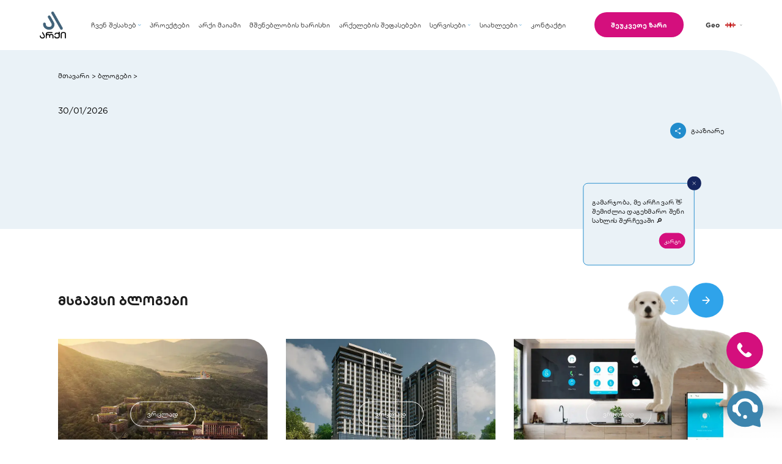

--- FILE ---
content_type: text/html; charset=utf-8
request_url: https://archi.ge/ka/blogs/traditional-bedroom-197
body_size: 58486
content:
<!DOCTYPE html><html lang="ka"><head><meta name="next-font-preconnect"/><meta name="viewport" content="width=device-width"/><meta charSet="utf-8"/><link rel="apple-touch-icon" sizes="60x60" href="/favicon/apple-touch-icon.png"/><link rel="icon" type="image/png" sizes="32x32" href="/favicon/favicon-32x32.png"/><link rel="icon" type="image/png" sizes="16x16" href="/favicon/favicon-16x16.png"/><link rel="mask-icon" href="/favicon/safari-pinned-tab.svg" color="#5bbad5"/><meta name="description" content="ლიდერი დეველოპერული კომპანია არქი გამოირჩევა საცხოვრებელი კომპლექსების მრავალფეროვანი არჩევანით როგორც თბილისში, ასევე საქართველოს ზღვისა და მთის კურორტებზე"/><meta property="og:description" content="ლიდერი დეველოპერული კომპანია არქი გამოირჩევა საცხოვრებელი კომპლექსების მრავალფეროვანი არჩევანით როგორც თბილისში, ასევე საქართველოს ზღვისა და მთის კურორტებზე"/><meta property="og:image" content="https://static.archi.ge/ლოგო-ახალი-31142295.png"/><meta name="twitter:description" content="ლიდერი დეველოპერული კომპანია არქი გამოირჩევა საცხოვრებელი კომპლექსების მრავალფეროვანი არჩევანით როგორც თბილისში, ასევე საქართველოს ზღვისა და მთის კურორტებზე"/><meta name="twitter:image" content="https://static.archi.ge/ლოგო-ახალი-31142295.png"/><link rel="preload" as="image" imagesrcset="/_next/image?url=%2Fimages%2Flogo.png&amp;w=640&amp;q=75 640w, /_next/image?url=%2Fimages%2Flogo.png&amp;w=750&amp;q=75 750w, /_next/image?url=%2Fimages%2Flogo.png&amp;w=828&amp;q=75 828w, /_next/image?url=%2Fimages%2Flogo.png&amp;w=1080&amp;q=75 1080w, /_next/image?url=%2Fimages%2Flogo.png&amp;w=1200&amp;q=75 1200w, /_next/image?url=%2Fimages%2Flogo.png&amp;w=1920&amp;q=75 1920w, /_next/image?url=%2Fimages%2Flogo.png&amp;w=2048&amp;q=75 2048w, /_next/image?url=%2Fimages%2Flogo.png&amp;w=3840&amp;q=75 3840w" imagesizes="100vw"/><meta name="robots" content="follow, index, max-snippet:-1, max-video-preview:-1, max-image-preview:large"/><meta name="google-site-verification" content="wrCx4GuyVlKHN0ATJDYnaCmu4qI2C2qKfidu0pphUqA"/><title>undefined - Archi.ge</title><meta property="og:title" content="undefined - Archi.ge"/><meta property="og:url" content="https://archi.ge/blogs/traditional-bedroom-197"/><meta property="og:locale" content="ka"/><meta property="og:site_name" content="Archi.ge"/><meta property="og:logo" content="https://archi.ge/images/logo.svg"/><meta property="og:type" content="article"/><meta property="article:section" content="Blog"/><meta property="article:publisher" content="https://archi.ge/blogs/traditional-bedroom-197"/><meta property="article:published_time" content="2026-01-30T19:48:25+04:00"/><meta property="article:modified_time" content="2026-01-30T19:48:25+04:00"/><meta name="twitter:title" content="undefined - Archi.ge"/><meta name="next-head-count" content="26"/><link rel="preload" href="/_next/static/css/939603e3b7b0c1f9.css" as="style"/><link rel="stylesheet" href="/_next/static/css/939603e3b7b0c1f9.css" data-n-g=""/><noscript data-n-css=""></noscript><script defer="" nomodule="" src="/_next/static/chunks/polyfills-5cd94c89d3acac5f.js"></script><script src="/_next/static/chunks/webpack-f3d155965cf68f01.js" defer=""></script><script src="/_next/static/chunks/framework-c8a0c141b0f16609.js" defer=""></script><script src="/_next/static/chunks/main-ddafebbf6bafee87.js" defer=""></script><script src="/_next/static/chunks/pages/_app-12d6c06352934c59.js" defer=""></script><script src="/_next/static/chunks/6748-08a14c28fa91573a.js" defer=""></script><script src="/_next/static/chunks/4608-66be3ae50974b3e1.js" defer=""></script><script src="/_next/static/chunks/884-d7c00cb3f4c45ed1.js" defer=""></script><script src="/_next/static/chunks/pages/blogs/%5Bslug%5D-2a54130c840ba659.js" defer=""></script><script src="/_next/static/Qky0U3RGoyAQ34y8_QrrP/_buildManifest.js" defer=""></script><script src="/_next/static/Qky0U3RGoyAQ34y8_QrrP/_ssgManifest.js" defer=""></script><script src="/_next/static/Qky0U3RGoyAQ34y8_QrrP/_middlewareManifest.js" defer=""></script></head><body><div id="__next" data-reactroot=""><div class="[ h-scrollbar min-h-100vh flex flex-col ]"><div class="relative"><div class="absolute h-full w-full pointer-events-none"><div class="call-icon-wrapper"><div aria-hidden="true" class="pointer-events-auto cursor-pointer"></div></div></div><div class="[ h-8-2 lg:h-12-0 header-d ]"><div class="jsx-3045175872 [ fixed top-0 left-0 w-full bg-white z-5 ]"><header class="jsx-3045175872 [ h-8-2  lg:h-12-0 container header-d ]"><div class="jsx-3045175872 [ h-full flex items-center justify-between lg:justify-start ]"><a class="jsx-3045175872 logo" href="/ka"><div class="jsx-3045175872 [ w-4-2 h-5-0 lg:w-6-3 lg:h-8-0 relative ]"><span style="box-sizing:border-box;display:block;overflow:hidden;width:initial;height:initial;background:none;opacity:1;border:0;margin:0;padding:0;position:absolute;top:0;left:0;bottom:0;right:0"><img alt="Archi" sizes="100vw" srcSet="/_next/image?url=%2Fimages%2Flogo.png&amp;w=640&amp;q=75 640w, /_next/image?url=%2Fimages%2Flogo.png&amp;w=750&amp;q=75 750w, /_next/image?url=%2Fimages%2Flogo.png&amp;w=828&amp;q=75 828w, /_next/image?url=%2Fimages%2Flogo.png&amp;w=1080&amp;q=75 1080w, /_next/image?url=%2Fimages%2Flogo.png&amp;w=1200&amp;q=75 1200w, /_next/image?url=%2Fimages%2Flogo.png&amp;w=1920&amp;q=75 1920w, /_next/image?url=%2Fimages%2Flogo.png&amp;w=2048&amp;q=75 2048w, /_next/image?url=%2Fimages%2Flogo.png&amp;w=3840&amp;q=75 3840w" src="/_next/image?url=%2Fimages%2Flogo.png&amp;w=3840&amp;q=75" decoding="async" data-nimg="fill" style="position:absolute;top:0;left:0;bottom:0;right:0;box-sizing:border-box;padding:0;border:none;margin:auto;display:block;width:0;height:0;min-width:100%;max-width:100%;min-height:100%;max-height:100%;object-fit:contain"/></span></div></a><nav class="jsx-3045175872 [ ml-6-0 mr-7-0 flex-1 lg:block hidden ]"><ul class="jsx-3045175872 [ flex items-center justify-between gap-1-0 font-archi text-1-6 text-grey-100 ]"><li class="jsx-3045175872 [  cursor-pointer duratioon-300 hover:text-black ]"><div class="jsx-3045175872 relative group link-item"><div class="jsx-3045175872 flex items-center"><span class="jsx-3045175872  whitespace-no-wrap mr-0-5">ჩვენ შესახებ</span> <div class="jsx-3045175872 link-item__arrow duration-500"></div></div><div class="jsx-3045175872 group-hover:opacity-100 duration-500 group-hover:pointer-events-auto opacity-0 pointer-events-none "><div class="jsx-1051137246 absolute  left-50-percent -translate-x-50-percent bottom-0 w-auto whitespace-no-wrap  transform translate-y-100-percent pt-2-0"><ul class="jsx-1051137246 rounded-5-0 border-lightblue-100 border bg-white px-2-0 py-1-6"><li class="jsx-1051137246 mb-1-0 last:mb-0"><a class="jsx-1051137246  font-archi text-1-6 text-grey-100  duration-500 hover:text-black  block whitespace-no-wrap" href="/ka/company">კომპანია</a></li><li class="jsx-1051137246 mb-1-0 last:mb-0"><a class="jsx-1051137246  font-archi text-1-6 text-grey-100  duration-500 hover:text-black  block whitespace-no-wrap" href="/ka/team">მენეჯმენტის გუნდი</a></li><li class="jsx-1051137246 mb-1-0 last:mb-0"><a class="jsx-1051137246  font-archi text-1-6 text-grey-100  duration-500 hover:text-black  block whitespace-no-wrap" href="/ka/social-responsibilities">სოციალური პასუხისმგებლობა</a></li></ul></div></div></div></li><li class="jsx-3045175872 [  cursor-pointer duratioon-300 hover:text-black ]"><a class="jsx-3045175872  &quot;flex items-center" href="/ka/projects"><span class="jsx-3045175872 whitespace-no-wrap">პროექტები</span></a></li><li class="jsx-3045175872 [  cursor-pointer duratioon-300 hover:text-black ]"><a class="jsx-3045175872  &quot;flex items-center" href="/ka/page/archi-maiami"><span class="jsx-3045175872 whitespace-no-wrap">არქი მაიამი</span></a></li><li class="jsx-3045175872 [  cursor-pointer duratioon-300 hover:text-black ]"><a class="jsx-3045175872  &quot;flex items-center" href="/ka/building-materials"><span class="jsx-3045175872 whitespace-no-wrap">მშენებლობის ხარისხი</span></a></li><li class="jsx-3045175872 [  cursor-pointer duratioon-300 hover:text-black ]"><a class="jsx-3045175872  &quot;flex items-center" href="/ka/reviews"><span class="jsx-3045175872 whitespace-no-wrap">არქელების შეფასებები</span></a></li><li class="jsx-3045175872 [  cursor-pointer duratioon-300 hover:text-black ]"><div class="jsx-3045175872 relative group link-item"><div class="jsx-3045175872 flex items-center"><span class="jsx-3045175872  whitespace-no-wrap mr-0-5">სერვისები</span> <div class="jsx-3045175872 link-item__arrow duration-500"></div></div><div class="jsx-3045175872 group-hover:opacity-100 duration-500 group-hover:pointer-events-auto opacity-0 pointer-events-none "><div class="jsx-1051137246 absolute  left-50-percent -translate-x-50-percent bottom-0 w-auto whitespace-no-wrap  transform translate-y-100-percent pt-2-0"><ul class="jsx-1051137246 rounded-5-0 border-lightblue-100 border bg-white px-2-0 py-1-6"><li class="jsx-1051137246 mb-1-0 last:mb-0"><a class="jsx-1051137246  font-archi text-1-6 text-grey-100  duration-500 hover:text-black  block whitespace-no-wrap" href="/ka/archi-card">არქი ქარდი</a></li><li class="jsx-1051137246 mb-1-0 last:mb-0"><a class="jsx-1051137246  font-archi text-1-6 text-grey-100  duration-500 hover:text-black  block whitespace-no-wrap" href="/ka/archi-fix">არქი ფიქსი</a></li><li class="jsx-1051137246 mb-1-0 last:mb-0"><a class="jsx-1051137246  font-archi text-1-6 text-grey-100  duration-500 hover:text-black  block whitespace-no-wrap" href="/ka/page/archi-rent">არქი რენთი</a></li></ul></div></div></div></li><li class="jsx-3045175872 [  cursor-pointer duratioon-300 hover:text-black ]"><div class="jsx-3045175872 relative group link-item"><div class="jsx-3045175872 flex items-center"><span class="jsx-3045175872  whitespace-no-wrap mr-0-5">სიახლეები</span> <div class="jsx-3045175872 link-item__arrow duration-500"></div></div><div class="jsx-3045175872 group-hover:opacity-100 duration-500 group-hover:pointer-events-auto opacity-0 pointer-events-none "><div class="jsx-1051137246 absolute  left-50-percent -translate-x-50-percent bottom-0 w-auto whitespace-no-wrap  transform translate-y-100-percent pt-2-0"><ul class="jsx-1051137246 rounded-5-0 border-lightblue-100 border bg-white px-2-0 py-1-6"><li class="jsx-1051137246 mb-1-0 last:mb-0"><a class="jsx-1051137246  font-archi text-1-6 text-grey-100  duration-500 hover:text-black  block whitespace-no-wrap" href="/ka/news">სიახლეები</a></li><li class="jsx-1051137246 mb-1-0 last:mb-0"><a class="jsx-1051137246  font-archi text-1-6 text-grey-100  duration-500 hover:text-black  block whitespace-no-wrap" href="/ka/blogs">ბლოგი</a></li></ul></div></div></div></li><li class="jsx-3045175872 [  cursor-pointer duratioon-300 hover:text-black ]"><a class="jsx-3045175872  &quot;flex items-center" href="/ka/contact"><span class="jsx-3045175872 whitespace-no-wrap">კონტაქტი</span></a></li></ul></nav><div class="jsx-3497365948 fixed top-0 left-0 w-full h-full pt-8-2 lg:hidden pointer-events-none"><div class="rah-static rah-static--height-zero burger-menu-animate-wrapper" style="height:0;overflow:hidden" aria-hidden="true"><div><div class="jsx-3497365948 pt-2-0 bg-white pointer-events-auto h-full px-2-0 overflow-auto hide-scrollbar"><ul class="jsx-3497365948"><li class="jsx-3497365948 text-1-6 font-archi text-grey-100 px-0-8 py-2-0 border-b border-white-100"><div class=""><div class="flex items-center justify-between" aria-hidden="true"><span class=" duration-500 whitespace-no-wrap mr-0-5">ჩვენ შესახებ</span><div class="link-item__arrow transform duration-500"></div></div><div style="height:0;overflow:hidden" aria-hidden="true" class="rah-static rah-static--height-zero"><div><div><a class=" w-full block mt-1-2 text-1-4" href="/ka/company"><span class="whitespace-no-wrap">კომპანია</span></a><a class=" w-full block mt-1-2 text-1-4" href="/ka/team"><span class="whitespace-no-wrap">მენეჯმენტის გუნდი</span></a><a class=" w-full block mt-1-2 text-1-4" href="/ka/social-responsibilities"><span class="whitespace-no-wrap">სოციალური პასუხისმგებლობა</span></a></div></div></div></div></li><li class="jsx-3497365948 text-1-6 font-archi text-grey-100 px-0-8 py-2-0 border-b border-white-100"><a class="jsx-3497365948  w-full block" href="/ka/projects"><span class="jsx-3497365948 whitespace-no-wrap">პროექტები</span></a></li><li class="jsx-3497365948 text-1-6 font-archi text-grey-100 px-0-8 py-2-0 border-b border-white-100"><a class="jsx-3497365948  w-full block" href="/ka/page/archi-maiami"><span class="jsx-3497365948 whitespace-no-wrap">არქი მაიამი</span></a></li><li class="jsx-3497365948 text-1-6 font-archi text-grey-100 px-0-8 py-2-0 border-b border-white-100"><a class="jsx-3497365948  w-full block" href="/ka/building-materials"><span class="jsx-3497365948 whitespace-no-wrap">მშენებლობის ხარისხი</span></a></li><li class="jsx-3497365948 text-1-6 font-archi text-grey-100 px-0-8 py-2-0 border-b border-white-100"><a class="jsx-3497365948  w-full block" href="/ka/reviews"><span class="jsx-3497365948 whitespace-no-wrap">არქელების შეფასებები</span></a></li><li class="jsx-3497365948 text-1-6 font-archi text-grey-100 px-0-8 py-2-0 border-b border-white-100"><div class=""><div class="flex items-center justify-between" aria-hidden="true"><span class=" duration-500 whitespace-no-wrap mr-0-5">სერვისები</span><div class="link-item__arrow transform duration-500"></div></div><div style="height:0;overflow:hidden" aria-hidden="true" class="rah-static rah-static--height-zero"><div><div><a class=" w-full block mt-1-2 text-1-4" href="/ka/archi-card"><span class="whitespace-no-wrap">არქი ქარდი</span></a><a class=" w-full block mt-1-2 text-1-4" href="/ka/archi-fix"><span class="whitespace-no-wrap">არქი ფიქსი</span></a><a class=" w-full block mt-1-2 text-1-4" href="/ka/page/archi-rent"><span class="whitespace-no-wrap">არქი რენთი</span></a></div></div></div></div></li><li class="jsx-3497365948 text-1-6 font-archi text-grey-100 px-0-8 py-2-0 border-b border-white-100"><div class=""><div class="flex items-center justify-between" aria-hidden="true"><span class=" duration-500 whitespace-no-wrap mr-0-5">სიახლეები</span><div class="link-item__arrow transform duration-500"></div></div><div style="height:0;overflow:hidden" aria-hidden="true" class="rah-static rah-static--height-zero"><div><div><a class=" w-full block mt-1-2 text-1-4" href="/ka/news"><span class="whitespace-no-wrap">სიახლეები</span></a><a class=" w-full block mt-1-2 text-1-4" href="/ka/blogs"><span class="whitespace-no-wrap">ბლოგი</span></a></div></div></div></div></li><li class="jsx-3497365948 text-1-6 font-archi text-grey-100 px-0-8 py-2-0 border-b border-white-100"><a class="jsx-3497365948  w-full block" href="/ka/contact"><span class="jsx-3497365948 whitespace-no-wrap">კონტაქტი</span></a></li></ul><div class="jsx-3497365948 pt-7-0 pb-7-6"><div class="jsx-3497365948"><div class="relative"><div class="hidden lg:flex items-center justify-center font-archiBold text-1-6 text-grey-100 cursor-pointer" aria-hidden="true"><span class="w-4-0">Geo</span><img src="/images/ge-flag.png" alt="" class="[  w-2-5 mr-1-0 ml-0-6 ]"/><div class="transform duration-500"></div></div><div class="opacity-0 pointer-events-none translate-y-0-6 transform duration-500 absolute top-100-percent pt-0-8 lg:block hidden"><div class="rounded-7-0 bg-lightblue px-1-2 pb-0-6"><div class="hover:text-blue-800 duration-500 flex items-center pt-0-6 justify-center font-archiBold text-1-6 text-grey-100 cursor-pointer pb-0-9 last:pb-0 border-b border-white last:border-none" aria-hidden="true"><span class="w-4-0">Eng</span><img src="/images/en-flag.png" alt="" class="[  w-2-5 ]"/></div><div class="hover:text-blue-800 duration-500 flex items-center pt-0-6 justify-center font-archiBold text-1-6 text-grey-100 cursor-pointer pb-0-9 last:pb-0 border-b border-white last:border-none" aria-hidden="true"><span class="w-4-0">Ru</span><img src="/images/ru-flag.png" alt="" class="[  w-2-5 ]"/></div></div></div><div class="lg:hidden flex items-center gap-x-2-6"><div class="text-blue-800 flex items-center font-archiBold text-1-6 text-black" aria-hidden="true"><img src="/images/ge-flag.svg" alt="" class="[  w-4-1 mr-1-0 ]"/><span>Geo</span></div><div class="flex items-center font-archiBold text-1-6 text-black" aria-hidden="true"><img src="/images/en-flag.svg" alt="" class="[  w-4-1 mr-1-0 ]"/><span>Eng</span></div><div class="flex items-center font-archiBold text-1-6 text-black" aria-hidden="true"><img src="/images/ru-flag.svg" alt="" class="[  w-4-1 mr-1-0 ]"/><span>Ru</span></div></div></div></div></div></div></div></div></div><div class="jsx-3045175872 ml-auto lg:ml-0"><div class="lg:mr-5-4 whitespace-no-wrap call-btn"><button type="button" class="hover:bg-pink-100  active:bg-pink-200 bg-pink font-archiBold [ duration-300   rounded-50-0 inline-flex items-center justify-center cursor-pointer text-white text-1-2 lg:text-1-6 h-4-4 lg:h-6-0 px-2-0 lg:px-4-0  ]">შეუკვეთე ზარი</button></div></div><div class="jsx-3045175872 lg:block hidden"><div class="relative"><div class="hidden lg:flex items-center justify-center font-archiBold text-1-6 text-grey-100 cursor-pointer" aria-hidden="true"><span class="w-4-0">Geo</span><img src="/images/ge-flag.png" alt="" class="[  w-2-5 mr-1-0 ml-0-6 ]"/><div class="transform duration-500"></div></div><div class="opacity-0 pointer-events-none translate-y-0-6 transform duration-500 absolute top-100-percent pt-0-8 lg:block hidden"><div class="rounded-7-0 bg-lightblue px-1-2 pb-0-6"><div class="hover:text-blue-800 duration-500 flex items-center pt-0-6 justify-center font-archiBold text-1-6 text-grey-100 cursor-pointer pb-0-9 last:pb-0 border-b border-white last:border-none" aria-hidden="true"><span class="w-4-0">Eng</span><img src="/images/en-flag.png" alt="" class="[  w-2-5 ]"/></div><div class="hover:text-blue-800 duration-500 flex items-center pt-0-6 justify-center font-archiBold text-1-6 text-grey-100 cursor-pointer pb-0-9 last:pb-0 border-b border-white last:border-none" aria-hidden="true"><span class="w-4-0">Ru</span><img src="/images/ru-flag.png" alt="" class="[  w-2-5 ]"/></div></div></div><div class="lg:hidden flex items-center gap-x-2-6"><div class="text-blue-800 flex items-center font-archiBold text-1-6 text-black" aria-hidden="true"><img src="/images/ge-flag.svg" alt="" class="[  w-4-1 mr-1-0 ]"/><span>Geo</span></div><div class="flex items-center font-archiBold text-1-6 text-black" aria-hidden="true"><img src="/images/en-flag.svg" alt="" class="[  w-4-1 mr-1-0 ]"/><span>Eng</span></div><div class="flex items-center font-archiBold text-1-6 text-black" aria-hidden="true"><img src="/images/ru-flag.svg" alt="" class="[  w-4-1 mr-1-0 ]"/><span>Ru</span></div></div></div></div><div class="jsx-3045175872 ml-2-6 lg:hidden"><div aria-hidden="true" class="jsx-3742499237 w-5-0 h-5-0 flex items-center justify-center flex-col border border-black rounded-bl-10-0 rounded-tr-10-0 burger"></div></div></div></header></div></div><div><div class="bg-lightblue lg:rounded-tr-150-0 pb-5-0 lg:pb-14-0 mb-5-0 lg:mb-13-0"><div class="container-inner"><div class="pt-1-2 lg:pt-5-0 pb-1-4 lg:pb-5-8"><ul class=" text-1-2 lg:text-1-6  [ font-archi text-black flex-wrap hidden lg:flex"><li class="flex items-center"><a class="text-inherit" href="/ka">მთავარი</a><span class="mx-0-5 transform translate-y-0-1 inline-flex">&gt;</span></li><li class="flex items-center"><a class="text-inherit" href="/ka/blogs">ბლოგები</a><span class="mx-0-5 transform translate-y-0-1 inline-flex">&gt;</span></li><li class="pointer-events-none flex items-center"><a class="text-inherit" href="/ka"></a></li></ul></div><p class="font-archiUpBold text-2-6 text-black leading-3-6 lg:leading-normal lg:hidden mb-0-8"></p><div class=" mb-0-6 lg:mb-1-5 text-1-6 lg:text-2-0 font-archi text-black">30/01/2026</div><div class="lg:flex hidden items-center justify-between mb-2-0"><h1 class="font-archiUpBold text-3-2 text-black "></h1><div class="flex items-center gap-x-1-5 font-archi text-1-6"><div class="jsx-1113108551 inline-flex relative items-center"><div aria-hidden="true" class="jsx-1113108551 flex items-center cursor-pointer"><div class="jsx-1113108551 flex items-center justify-center rounded-full w-3-8 h-3-8 flex-none bg-blue-800 "></div><p class="jsx-1113108551 ml-1-2 duration-500 lg:block hidden">გააზიარე</p></div><div class="jsx-1113108551 opacity-0 pointer-events-none absolute duration-500 flex items-center gap-x-1-0  top-50-percent transform -translate-y-50-percent right-100-percent -translate-x-1-0 "><a aria-hidden="true" aria-label="Messenger" class="jsx-1113108551 w-3-8 h-3-8 rounded-full bg-white flex items-center justify-center flex-none text-blue-800 cursor-pointer"><img src="/images/pure-messenger.svg" alt="" class="jsx-1113108551 w-1-6"/></a><a href="https://www.facebook.com/sharer/sharer?u=https%3A%2F%2Farchi.ge%2F%2Fblogs%2Ftraditional-bedroom-197" rel="noreferrer" target="_blank" aria-label="Facebook" class="jsx-1113108551 w-3-8 h-3-8 rounded-full bg-white flex items-center justify-center flex-none text-blue-800 cursor-pointer"></a><a href="https://www.linkedin.com/sharing/share-offsite/?url=https%3A%2F%2Farchi.ge%2F%2Fblogs%2Ftraditional-bedroom-197" rel="noreferrer" target="_blank" aria-label="Linkedin" class="jsx-1113108551 w-3-8 h-3-8 rounded-full bg-white flex items-center justify-center flex-none text-blue-800 cursor-pointer"></a></div></div></div></div><div class="flex font-archi flex-wrap items-center gap-x-1-2"></div><div class="flex lg:hidden items-center gap-x-1-5 font-archi mt-1-4 text-1-6"><div class="jsx-1113108551 inline-flex relative items-center"><div aria-hidden="true" class="jsx-1113108551 flex items-center cursor-pointer"><div class="jsx-1113108551 flex items-center justify-center rounded-full w-3-8 h-3-8 flex-none bg-blue-800 "></div><p class="jsx-1113108551 ml-1-2 duration-500 lg:block hidden">გააზიარე</p></div><div class="jsx-1113108551 opacity-0 pointer-events-none absolute duration-500 flex items-center gap-x-1-0 top-50-percent transform -translate-y-50-percent left-5-0"><a aria-hidden="true" aria-label="Messenger" class="jsx-1113108551 w-3-8 h-3-8 rounded-full bg-white flex items-center justify-center flex-none text-blue-800 cursor-pointer"><img src="/images/pure-messenger.svg" alt="" class="jsx-1113108551 w-1-6"/></a><a href="https://www.facebook.com/sharer/sharer?u=https%3A%2F%2Farchi.ge%2F%2Fblogs%2Ftraditional-bedroom-197" rel="noreferrer" target="_blank" aria-label="Facebook" class="jsx-1113108551 w-3-8 h-3-8 rounded-full bg-white flex items-center justify-center flex-none text-blue-800 cursor-pointer"></a><a href="https://www.linkedin.com/sharing/share-offsite/?url=https%3A%2F%2Farchi.ge%2F%2Fblogs%2Ftraditional-bedroom-197" rel="noreferrer" target="_blank" aria-label="Linkedin" class="jsx-1113108551 w-3-8 h-3-8 rounded-full bg-white flex items-center justify-center flex-none text-blue-800 cursor-pointer"></a></div></div></div></div><div class=" mt-1-8 lg:mt-5-7"><div class="jsx-3696162166 font-archi text-1-6 lg:text-2-0 text-black-40 dynamic-content-w-gallery html-content"><div class="jsx-3696162166 opacity-0 pointer-events-none absolute"></div></div></div></div><div class="mb-12-0"></div></div></div><div class="mt-auto"><footer class="jsx-3669979283 footer block"><div class="jsx-3669979283 container"><div class="jsx-3669979283 [ flex lg:flex-row flex-col gap-y-3-4 lg:gap-y-0 items-start lg:items-center justify-between mb-4-2 lg:mb-7-0 relative ]"><img src="/images/logo.png" alt="Archi" style="height:12rem;width:auto" class="jsx-3669979283"/><div class="jsx-3669979283 flex items-center flex-wrap gap-1-6 lg:gap-2-2"><a href="https://www.facebook.com/archi.ge" aria-label="facebook" target="_blank" rel="noreferrer nofollow noopener" class="jsx-3669979283 [ cursor-pointer rounded-full w-5-5 bg-pink flex items-center justify-center h-5-5 ]"></a><a href="https://www.instagram.com/archi.development/" aria-label="instagram" target="_blank" rel="noreferrer nofollow noopener" class="jsx-3669979283 [ cursor-pointer rounded-full w-5-5 bg-pink flex items-center justify-center h-5-5 ]"></a><a href="https://www.linkedin.com/company/archi-ge/" aria-label="linkedIn" target="_blank" rel="noreferrer nofollow noopener" class="jsx-3669979283 [ cursor-pointer rounded-full w-5-5 bg-pink flex items-center justify-center h-5-5 ]"></a><a href="https://www.youtube.com/@archigroupg" aria-label="youTube" target="_blank" rel="noreferrer nofollow noopener" class="jsx-3669979283 [ cursor-pointer rounded-full w-5-5 bg-pink flex items-center justify-center h-5-5 ]"></a><a href="https://www.tiktok.com/@archi.development" aria-label="twitter" target="_blank" rel="noreferrer nofollow noopener" class="jsx-3669979283 [ cursor-pointer rounded-full w-5-5 bg-pink flex items-center justify-center h-5-5 ]"></a></div></div><div class="jsx-3669979283 [ flex flex-col lg:flex-row justify-between ]"><div class="jsx-3669979283 [ hidden lg:block font-firagoBook text-1-4 text-grey-500 w-full max-w-30-0 ]">ლიდერი დეველოპერული კომპანია</div><div class="jsx-3669979283 footer__list [ hidden lg:grid gap-x-6-8 ]"><ul class="jsx-3669979283"><li class="jsx-3669979283 [ font-firagoBook text-1-6 hover:text-black transition-colors durartion-300 text-black-200 mb-2-4 last:mb-0 ]"><a class="jsx-3669979283" href="/ka/company">კომპანია</a></li><li class="jsx-3669979283 [ font-firagoBook text-1-6 hover:text-black transition-colors durartion-300 text-black-200 mb-2-4 last:mb-0 ]"><a class="jsx-3669979283" href="/ka/team">მენეჯმენტის გუნდი</a></li><li class="jsx-3669979283 [ font-firagoBook text-1-6 hover:text-black transition-colors durartion-300 text-black-200 mb-2-4 last:mb-0 ]"><a class="jsx-3669979283" href="/ka/social-responsibilities">სოციალური პასუხისმგებლობა</a></li><li class="jsx-3669979283 [ font-firagoBook text-1-6 hover:text-black transition-colors durartion-300 text-black-200 mb-2-4 last:mb-0 ]"><a class="jsx-3669979283" href="/ka/projects">პროექტები</a></li></ul><ul class="jsx-3669979283"><li class="jsx-3669979283 [ font-firagoBook text-1-6 hover:text-black transition-colors durartion-300 text-black-200 mb-2-4 last:mb-0 ]"><a class="jsx-3669979283" href="/ka/page/archi-maiami">არქი მაიამი</a></li><li class="jsx-3669979283 [ font-firagoBook text-1-6 hover:text-black transition-colors durartion-300 text-black-200 mb-2-4 last:mb-0 ]"><a class="jsx-3669979283" href="/ka/building-materials">მშენებლობის ხარისხი</a></li><li class="jsx-3669979283 [ font-firagoBook text-1-6 hover:text-black transition-colors durartion-300 text-black-200 mb-2-4 last:mb-0 ]"><a class="jsx-3669979283" href="/ka/reviews">არქელების შეფასებები</a></li><li class="jsx-3669979283 [ font-firagoBook text-1-6 hover:text-black transition-colors durartion-300 text-black-200 mb-2-4 last:mb-0 ]"><a class="jsx-3669979283" href="/ka/archi-card">არქი ქარდი</a></li></ul><ul class="jsx-3669979283"><li class="jsx-3669979283 [ font-firagoBook text-1-6 hover:text-black transition-colors durartion-300 text-black-200 mb-2-4 last:mb-0 ]"><a class="jsx-3669979283" href="/ka/archi-fix">არქი ფიქსი</a></li><li class="jsx-3669979283 [ font-firagoBook text-1-6 hover:text-black transition-colors durartion-300 text-black-200 mb-2-4 last:mb-0 ]"><a class="jsx-3669979283" href="/ka/page/archi-rent">არქი რენთი</a></li><li class="jsx-3669979283 [ font-firagoBook text-1-6 hover:text-black transition-colors durartion-300 text-black-200 mb-2-4 last:mb-0 ]"><a class="jsx-3669979283" href="/ka/news">სიახლეები</a></li><li class="jsx-3669979283 [ font-firagoBook text-1-6 hover:text-black transition-colors durartion-300 text-black-200 mb-2-4 last:mb-0 ]"><a class="jsx-3669979283" href="/ka/blogs">ბლოგი</a></li></ul><ul class="jsx-3669979283"><li class="jsx-3669979283 [ font-firagoBook text-1-6 hover:text-black transition-colors durartion-300 text-black-200 mb-2-4 last:mb-0 ]"><a class="jsx-3669979283" href="/ka/contact">კონტაქტი</a></li></ul></div></div><div class="jsx-3669979283 [ pb-2-6 lg:pb-9-2 lg:pt-5-5 lg:border-t border-grey-600 flex items-center justify-between font-firagoBook text-1-5 text-black lg:mt-8-0 ]"><span class="jsx-3669979283">Copyright © 2025</span></div></div></footer></div></div></div><script id="__NEXT_DATA__" type="application/json">{"props":{"initialProps":{"pageProps":{"details":"","recommendedList":[{"published":true,"date":"2025-04-17T06:10:00.336Z","isMain":false,"image":"udzrav-konebashi-investireba-768dbf6c.webp","thumbnail":"udzrav-konebashi-investireba-768dbf6c.webp","shareImage":null,"categories":[{"order":null,"title":"სხვა","id":18,"created":"2022-07-04T08:45:38.38093Z"}],"gallery":[],"video":null,"files":null,"slug":"udzrav-konebashi-investireba","title":"ინვესტირება უძრავ ქონებაში: გააკეთეთ უსაფრთხო და მომგებიანი არჩევანი ,,არქისთან” ერთად","description":"\u003cp\u003e\u003cem\u003e\u003cspan style=\"font-weight: 400;\"\u003e,,უძრავი ქონება ვერ დაიკარგება, მას ვერ მოიპარავენ და ვერც გადააგდებენ. გონივრულად ნაყიდი, სრულად გადახდილი და სწორად მართული ქონება ყველაზე უსაფრთხო ინვესტიციაა მსოფლიოში\"\u003c/span\u003e\u003c/em\u003e\u003cspan style=\"font-weight: 400;\"\u003e \u0026mdash; ეს სიტყვები ამერიკის შეერთებული შტატების 32-ე პრეზიდენტს, ფრანკლინ რუზველტს, ეკუთვნის და დღემდე არ კარგავს აქტუალობას.\u0026nbsp;\u003c/span\u003e\u003c/p\u003e\n\u003cp\u003e\u0026nbsp;\u003c/p\u003e\n\u003cp\u003e\u003cspan style=\"font-weight: 400;\"\u003eთანამედროვე მსოფლიოში, სადაც ფინანსური ბაზრები მუდმივად მერყეობს, \u003c/span\u003e\u003cspan style=\"font-weight: 400;\"\u003eინვესტირება უძრავ ქონებაში \u003c/span\u003e\u003cspan style=\"font-weight: 400;\"\u003eერთ-ერთი ყველაზე სტაბილური და საიმედო კაპიტალდაბანდებაა. ამ მატერიალური აქტივის ღირებულება დროთა განმავლობაში იზრდება და სტაბილურ ყოველთვიურ შემოსავალს ქმნის.\u0026nbsp;\u003c/span\u003e\u003c/p\u003e\n\u003cp\u003e\u0026nbsp;\u003c/p\u003e\n\u003cp\u003e\u003cspan style=\"font-weight: 400;\"\u003eწარმატებული ინვესტიციისათვის კი, ბაზრის ცოდნა და სწორი სტრატეგიის შერჩევაა საჭირო. სწორედ ამიტომ, ბლოგში\u003c/span\u003e \u003cspan style=\"color: #218ccc;\"\u003e\u003ca style=\"color: #218ccc;\" href=\"https://archi.ge/ka\"\u003e\u003cspan style=\"font-weight: 400;\"\u003eუძრავი ქონების დეველოპერული კომპანია\u003c/span\u003e\u003c/a\u003e\u003c/span\u003e\u003cspan style=\"font-weight: 400;\"\u003e\u0026nbsp;,,არქი\u0026rdquo; რამდენიმე პრაქტიკულ რჩევას გაგიზიარებთ და საინვესტიციო შესაძლებლობებსაც გაგაცნობთ.\u003c/span\u003e\u003c/p\u003e\n\u003cp\u003e\u0026nbsp;\u003c/p\u003e\n\u003ch2 id=\"h_9427790072761746428667853\"\u003e\u003cspan style=\"font-weight: 400;\"\u003eინვესტირება უძრავ ქონებაში - რატომ არის მომგებიანი?\u003c/span\u003e\u003c/h2\u003e\n\u003cp\u003e\u0026nbsp;\u003c/p\u003e\n\u003cp\u003e\u003cspan style=\"font-weight: 400;\"\u003eმსოფლიოში ერთ-ერთი ყველაზე წარმატებული უძრავი ქონების ინვესტორის, The Corcoran Group-ის დამფუძნებლისა და Shark Tank-ის ჟიურის წევრის, ბარბარა კორკორანის ისტორია უძრავი ქონების რეალურ პოტენციალს ნათლად აჩვენებს. მან ყველაფერი სტუდიოს ტიპის ბინით დაიწყო \u0026mdash; დიდი გეგმები არ ჰქონდა, უბრალოდ საცხოვრებელი სჭირდებოდა. რამდენიმე წელში სტუდიოს ფასი გაორმაგდა და პირველი მოგებით ერთოთახიან ბინაში შეძლო გადასვლა, დღეს კი, ნიუ-იორკის ცენტრში, მეხუთე ავენიუზე, 10 ოთახიან პენტჰაუსში ცხოვრობს.\u003c/span\u003e\u003c/p\u003e\n\u003cp\u003e\u0026nbsp;\u003c/p\u003e\n\u003cp\u003e\u003cstrong\u003e\u003cem\u003e\u0026nbsp;,,ის პატარა სტუდიო ჩემი ცხოვრების ყველაზე მნიშვნელოვანი შენაძენი იყო.\u0026nbsp; სწორედ ამ ნაბიჯმა შემიყვანა ამ თამაშში\", \u0026mdash; ამბობს ბარბარა.\u003c/em\u003e\u003c/strong\u003e\u003c/p\u003e\n\u003cp\u003e\u0026nbsp;\u003c/p\u003e\n\u003cp\u003e\u003cspan style=\"font-weight: 400;\"\u003eინვესტირება უძრავ ქონებაში \u003c/span\u003e\u003cspan style=\"font-weight: 400;\"\u003eსტაბილური შემოსავლითა და ქონების გაზრდილი ღირებულებით ხასიათდება \u0026mdash; ესაა მისი მთავარი უპირატესობაც. საცხოვრებელი ფართის გაქირავებით იღებთ იჯარას, რომელიც ყოველწლიურად იზრდება. პარალელურად, ბაზრის ტენდენციების შესაბამისად, ბინისა თუ კომერციული ფართის ღირებულებაც მატულობს.\u0026nbsp;\u003c/span\u003e\u003c/p\u003e\n\u003cp\u003e\u0026nbsp;\u003c/p\u003e\n\u003cp\u003e\u003cspan style=\"font-weight: 400;\"\u003eამას საქსტატის 2024 წლის IV კვარტლის მონაცემებიც ადასტურებს. ბინების ფასი წინა კვარტლებთან შედარებით 4.7%-ით, წინა წლის ამავე პერიოდთან \u0026mdash; 9.8%-ით, ხოლო 2020 წლის საშუალოსთან მიმართებით 54.3%-ით გაიზარდა. და მაინც, \u003c/span\u003e\u003cspan style=\"font-weight: 400;\"\u003eღირს საქართველოში უძრავ ქონებაში ინვესტიცია?\u003c/span\u003e\u003cspan style=\"font-weight: 400;\"\u003e ამ მონაცემების საფუძველზე შეიძლება თამამად ითქვას, რომ \u003c/span\u003e\u003cspan style=\"color: #218ccc;\"\u003e\u003ca style=\"color: #218ccc;\" href=\"https://archi.ge/ka/page/binebi-tbilisshi\"\u003e\u003cspan style=\"font-weight: 400;\"\u003eბინის ყიდვა თბილისში\u003c/span\u003e\u003c/a\u003e\u003c/span\u003e\u003cspan style=\"font-weight: 400;\"\u003e ერთ-ერთი საუკეთესო საინვესტიციო გადაწყვეტილებაა.\u003c/span\u003e\u003c/p\u003e\n\u003cp\u003e\u0026nbsp;\u003c/p\u003e\n\u003cp\u003e\u003cspan style=\"font-weight: 400;\"\u003eუძრავ ქონებაში ინვესტირება\u003c/span\u003e\u003cspan style=\"font-weight: 400;\"\u003e ინფლაციისაგან დაგიცავთ. როცა პროდუქტებისა და სერვისების ფასები იზრდება, ქირის ღირებულებაც იმატებს. ამ ფონზე\u0026nbsp; ვალუტის კურსის არასასიამოვნო რყევები ნაკლებად შესამჩნევია.\u003c/span\u003e\u003c/p\u003e\n\u003cp\u003e\u0026nbsp;\u003c/p\u003e\n\u003cp\u003e\u003cspan style=\"font-weight: 400;\"\u003eკიდევ ერთი უპირატესობაა მოქნილობაა. \u003c/span\u003e\u003cspan style=\"font-weight: 400;\"\u003eინვესტირება უძრავ ქონებაში \u003c/span\u003e\u003cspan style=\"font-weight: 400;\"\u003eსხვადასხვა სტრატეგიის შერჩევის საშუალებას იძლევა. მაგალითად, შეგიძლიათ ბინა გრძელვადიანად, რამდენიმე თვით ან წლით გააქირაოთ, ან მოკლევადიან სტრატეგიას მიმართოთ და მეიჯარეს ფართი რამდენიმე დღით დაუთმოთ.\u0026nbsp;\u003c/span\u003e\u003c/p\u003e\n\u003cp\u003e\u0026nbsp;\u003c/p\u003e\n\u003cp\u003e\u003cspan style=\"font-weight: 400;\"\u003eუძრავი ქონების შეძენა მშენებლობის საწყის ეტაპზე უფრო მომგებიანია, ვიდრე უკვე დასრულებულ კომპლექსში. ჩვეულებრივ, 1მ\u0026sup2;-ის ფასი მშენებლობის ეტაპების მიხედვით განსხვავდება და უფრო იაფია საძირკვლის ჩაყრამდე. შეღავათიან ფასად შეძენილი \u003c/span\u003e\u003cspan style=\"color: #218ccc;\"\u003e\u003ca style=\"color: #218ccc;\" href=\"https://archi.ge/ka/blogs/sainvesticio-koneba\"\u003e\u003cspan style=\"font-weight: 400;\"\u003eსაინვესტიციო უძრავი ქონება\u003c/span\u003e\u003c/a\u003e\u003c/span\u003e\u003cspan style=\"font-weight: 400;\"\u003e შეგიძლიათ გაარემონტოთ და შემდგომ მომგებიან ფასად გაყიდოთ.\u003c/span\u003e\u003c/p\u003e\n\u003cp\u003e\u0026nbsp;\u003c/p\u003e\n\u003cp\u003e\u003cspan style=\"font-weight: 400;\"\u003eამ სტრატეგიებიდან ზოგჯერ გრძელვადიანი გაქირავება უფრო მომგებიანია, ზოგჯერ \u0026mdash; დღიური, სხვა შემთხვევაში კი შეიძლება სწრაფი ყიდვა-გაყიდვა სჯობდეს. წარმატება დამოკიდებულია იმაზე, თუ რამდენად სწრაფად შეამჩნევთ ცვლილებებს და მოერგებით მათ.\u003c/span\u003e\u003c/p\u003e\n\u003cp\u003e\u0026nbsp;\u003c/p\u003e\n\u003ch2\u003e\u003cspan style=\"font-weight: 400;\"\u003eრა უნდა გაითვალისწინოთ წარმატებული ინვესტიციისათვის?\u003c/span\u003e\u003c/h2\u003e\n\u003cp\u003e\u0026nbsp;\u003c/p\u003e\n\u003cp\u003e\u003cspan style=\"font-weight: 400;\"\u003e\u003cimg style=\"display: block; margin-left: auto; margin-right: auto; border-radius: 10px;\" src=\"https://static.archi.ge//investicia-udzrav-konebashi-41353412.webp\" alt=\"udzravi koneba\" /\u003e\u003c/span\u003e\u003c/p\u003e\n\u003cp\u003e\u0026nbsp;\u003c/p\u003e\n\u003cp\u003e\u0026nbsp;\u003c/p\u003e\n\u003cp\u003e\u003cspan style=\"font-weight: 400;\"\u003eინვესტიციის მომგებიანობა რამდენიმე ფაქტორზეა დამოკიდებული. ეს შეიძლება იყოს მდებარეობა, უბნის განვითარების პერსპექტივა, სწორი ფინანსური გათვლები და ა.შ.\u0026nbsp;\u003c/span\u003e\u003c/p\u003e\n\u003cp\u003e\u0026nbsp;\u003c/p\u003e\n\u003ch3\u003e\u003cspan style=\"font-weight: 400;\"\u003eრატომ უნდა გაითვალისწინოთ მდებარეობა?\u003c/span\u003e\u003c/h3\u003e\n\u003cp\u003e\u0026nbsp;\u003c/p\u003e\n\u003cp\u003e\u003cspan style=\"font-weight: 400;\"\u003eშეგიძლიათ შეცვალოთ სამზარეულო, დაამატოთ საძინებელი, გადააადგილოთ ავეჯი, მაგრამ ვერ შეცვლით უძრავი ქონების მდებარეობას. ბინის ღირებულებას განაპირობებს ისეთი ფაქტორები, როგორიცაა სტრატეგიული ობიექტების სიახლოვე, განვითარებული ინფრასტრუქტურა და სატრანსპორტო კვანძებთან წვდომა. შესაბამისად, წარმატებული ინვესტირების პირველი და, შეიძლება ითქვას, უმთავრესი ფაქტორი სწორედ სტრატეგიული ლოკაციის შერჩევაა.\u003c/span\u003e\u003c/p\u003e\n\u003cp\u003e\u0026nbsp;\u003c/p\u003e\n\u003cp\u003e\u003cspan style=\"font-weight: 400;\"\u003eბინების ფასი უბნების მიხედვით განსხვავდება. მაგალითად, საქსტატის 2024 წლის მონაცემების მიხედვით, თბილისის პერიფერიულ უბანში, კერძოდ სამგორში 1მ\u0026sup2; ფასი 3 391 ლარს შეადგენდა მაშინ, როცა ქალაქის ცენტრალურ ნაწილში, ვაკეში ღირებულება 5 451 ლარი იყო. ეს განსხვავება იმ უპირატესობებითაა განპირობებული, რომლებითაც ცენტრალური ლოკაცია ხასიათდება \u0026mdash; უკეთესი ინფრასტრუქტურა, საგანმანათლებლო, სამედიცინო გასართობი ცენტრების სიახლოვე და ა.შ.\u0026nbsp;\u003c/span\u003e\u003c/p\u003e\n\u003cp\u003e\u0026nbsp;\u003c/p\u003e\n\u003ch3\u003e\u003cspan style=\"font-weight: 400;\"\u003eგააკეთეთ ბაზრის კვლევა და დაგეგმეთ სწორი ინვესტიცია\u003c/span\u003e\u003c/h3\u003e\n\u003cp\u003e\u0026nbsp;\u003c/p\u003e\n\u003cp\u003e\u003cspan style=\"font-weight: 400;\"\u003eმეორე მნიშვნელოვანი ფაქტორი ბაზრის კვლევაა. \u003c/span\u003e\u003cspan style=\"font-weight: 400;\"\u003eინვესტირება უძრავ ქონებაში \u003c/span\u003e\u003cspan style=\"font-weight: 400;\"\u003eმიმდინარე ფასების ცოდნას, ბაზრის ტენდენციებისა და განვითარების შესახებ ინფორმაციის მოძიებას საჭიროებს.\u0026nbsp; მაგალითად, ახალი სავაჭრო ცენტრის, მეტრო სადგურის ან სკოლის მშენებლობის გეგმები ახლომდებარე უძრავი ქონების ღირებულებას პოტენციურად გაზრდის.\u003c/span\u003e\u003c/p\u003e\n\u003cp\u003e\u0026nbsp;\u003c/p\u003e\n\u003cp\u003e\u003cspan style=\"font-weight: 400;\"\u003eთბილისში ამის ნათელი მაგალითია ,,რადიო ქალაქის\" პროექტი, რომელიც ყოფილი რადიო ქარხნის ტერიტორიაზე მდებარეობს. პროექტის ამჟამინდელი ინფრასტრუქტურა რესტორანს, პადელის მოედანს, საღონისძიებო და საკონფერენციო სივრცეებს ითვალისწინებს. სამომავლოდ კი ღია სამუშაო სივრცისა და საოფისე ტერიტორიების დამატება იგეგმება.\u0026nbsp;\u003c/span\u003e\u003c/p\u003e\n\u003cp\u003e\u0026nbsp;\u003c/p\u003e\n\u003cp\u003e\u003cspan style=\"font-weight: 400;\"\u003eამ მასშტაბის პროექტი, რა თქმა უნდა, სრულიად შეცვლის ტერიტორიის იერსახეს და გაზრდის მის მიმზიდველობას როგორც საცხოვრებელი, ისე კომერციული მიზნებისათვის. შესაბამისად, მოსალოდნელია, რომ მიმდებარედ არსებული უძრავი ქონების ღირებულება გაიზრდება. მაგალითად, \u003c/span\u003e\u003cspan style=\"color: #218ccc;\"\u003e\u003ca style=\"color: #218ccc;\" href=\"https://archi.ge/ka/complex/archi-iasamnebi\"\u003e\u003cspan style=\"font-weight: 400;\"\u003e,,არქი იასამნები\u0026rdquo;\u003c/span\u003e\u003c/a\u003e\u003c/span\u003e\u003cspan style=\"font-weight: 400;\"\u003e რადიო ქალაქთან ახლოს შენდება და ამ უბნის ერთ-ერთ მოთხოვნად საცხოვრებელ კომპლექსად უკვე იქცა.\u003c/span\u003e\u003c/p\u003e\n\u003cp\u003e\u0026nbsp;\u003c/p\u003e\n\u003cp\u003e\u003cspan style=\"font-weight: 400;\"\u003eამიტომ, თუ გეგმავთ ინვესტირებას უძრავ ქონებაში, აუცილებლად შეისწავლეთ უბნის სამომავლო განვითარების გეგმები, განსაკუთრებით სტრატეგიული პროექტები. ამ მიდგომით ქონების ფასის ზრდის პერსპექტივის შეფასებას შეძლებთ და ინვესტიციის გრძელვადიან მომგებიანობას განსაზღვრავთ.\u003c/span\u003e\u003c/p\u003e\n\u003cp\u003e\u0026nbsp;\u003c/p\u003e\n\u003ch3\u003e\u003cspan style=\"font-weight: 400;\"\u003eგააკეთეთ ფინანსური გათვლები\u003c/span\u003e\u003c/h3\u003e\n\u003cp\u003e\u0026nbsp;\u003c/p\u003e\n\u003cp\u003e\u003cspan style=\"font-weight: 400;\"\u003eფინანსური გათვლები ერთ-ერთი საკვანძო საკითხია. საჭიროა შეაფასოთ არა მხოლოდ საწყისი ინვესტიცია, არამედ ყველა დამატებითი ხარჯი \u0026mdash; რემონტი, დაზღვევა, მართვის საფასური. ამასთან, აუცილებელია \u003c/span\u003e\u003cstrong\u003eფინანსური უსაფრთხოების\u003c/strong\u003e\u003cspan style=\"font-weight: 400;\"\u003e \u003c/span\u003e\u003cstrong\u003eბალიშის შექმნა\u003c/strong\u003e\u003cspan style=\"font-weight: 400;\"\u003e, რაც გულისხმობს გარკვეული თანხის გადანახვას გაუთვალისწინებელი ხარჯებისთვის.\u003c/span\u003e\u003c/p\u003e\n\u003cp\u003e\u0026nbsp;\u003c/p\u003e\n\u003cp\u003e\u003cspan style=\"font-weight: 400;\"\u003eმთავარია, არ აჩქარდეთ. დრო დაუთმეთ ანალიზს, კონსულტაცია გაიარეთ პროფესიონალებთან და მხოლოდ ამის შემდეგ მიიღეთ საბოლოო გადაწყვეტილება.\u003c/span\u003e\u003c/p\u003e\n\u003cp\u003e\u0026nbsp;\u003c/p\u003e\n\u003cp\u003e\u003cstrong\u003e\u003cem\u003eრჩევები შეიძლება ასე შეჯამდეს:\u003c/em\u003e\u003c/strong\u003e\u003c/p\u003e\n\u003cp\u003e\u0026nbsp;\u003c/p\u003e\n\u003cul\u003e\n\u003cli style=\"font-weight: 400;\" aria-level=\"1\"\u003e\u003cspan style=\"font-weight: 400;\"\u003eგააკეთეთ საფუძვლიანი ფინანსური გათვლები, გაითვალისწინეთ ყველა ხარჯი და შექმენით ფინანსური ,,ბალიში\";\u003c/span\u003e\u003c/li\u003e\n\u003cli style=\"font-weight: 400;\" aria-level=\"1\"\u003e\u003cspan style=\"font-weight: 400;\"\u003eდეტალურად შეისწავლეთ ბაზარი, მოიძიეთ ინფორმაცია ინფრასტრუქტურისა და განვითარების გეგმების შესახებ;\u003c/span\u003e\u003c/li\u003e\n\u003cli style=\"font-weight: 400;\" aria-level=\"1\"\u003e\u003cspan style=\"font-weight: 400;\"\u003eშეადგინეთ ბიზნეს გეგმა: გამოთვალეთ ხარჯები და პოტენციური შემოსავლები, გაითვალისწინეთ რისკები და სეზონურობა;\u003c/span\u003e\u003c/li\u003e\n\u003cli style=\"font-weight: 400;\" aria-level=\"1\"\u003e\u003cspan style=\"font-weight: 400;\"\u003eმოაწესრიგეთ და შეინახეთ ყველა საჭირო დოკუმენტაცია, აწარმოეთ შემოსავალ-ხარჯების აღრიცხვა;\u003c/span\u003e\u003c/li\u003e\n\u003cli style=\"font-weight: 400;\" aria-level=\"1\"\u003e\u003cspan style=\"font-weight: 400;\"\u003eგანსაკუთრებული ყურადღება მიაქციეთ მოიჯარეების შერჩევას, შეამოწმეთ მათი გადახდისუნარიანობა;\u003c/span\u003e\u003c/li\u003e\n\u003cli style=\"font-weight: 400;\" aria-level=\"1\"\u003e\u003cspan style=\"font-weight: 400;\"\u003eმუდმივად იყავით ინფორმირებული და საჭიროებისამებრ შეცვალეთ საინვესტიციო სტრატეგია.\u0026nbsp;\u003c/span\u003e\u003c/li\u003e\n\u003c/ul\u003e\n\u003cp\u003e\u0026nbsp;\u003c/p\u003e\n\u003ch2\u003e\u003cspan style=\"font-weight: 400;\"\u003eსაინვესტიციო შესაძლებლობები საქართველოში \u0026mdash; შემოთავაზებები დეველოპერული კომპანია ,,არქისგან\u0026rdquo;\u003c/span\u003e\u003c/h2\u003e\n\u003cp\u003e\u0026nbsp;\u003c/p\u003e\n\u003cp\u003e\u003cspan style=\"font-weight: 400;\"\u003e\u003cimg style=\"display: block; margin-left: auto; margin-right: auto; border-radius: 10px;\" src=\"https://static.archi.ge//udzravi-koneba-1a012c67.webp\" alt=\"უძრავ ქონებაში ინვესტირება\" /\u003e\u003c/span\u003e\u003c/p\u003e\n\u003cp\u003e\u0026nbsp;\u003c/p\u003e\n\u003cp\u003e\u003cspan style=\"font-weight: 400;\"\u003eსაინვესტიციო უძრავი ქონების ბაზარზე ,,არქი\u0026rdquo; ინვესტორებისთვის შესაძლებლობების ფართო სპექტრს ქმნის. ჩვენი პროექტების პორტფოლიო მრავალფეროვანია. დაიწყეთ\u003c/span\u003e\u003cspan style=\"font-weight: 400;\"\u003e ინვესტირება უძრავ ქონებაში\u003c/span\u003e\u003cspan style=\"font-weight: 400;\"\u003e მცირე ბიუჯეტით ან შეიძინეთ ელიტარული აპარტამენტები პრესტიჟულ ლოკაციებზე.\u0026nbsp;\u003c/span\u003e\u003c/p\u003e\n\u003cp\u003e\u0026nbsp;\u003c/p\u003e\n\u003cp\u003e\u003cspan style=\"font-weight: 400;\"\u003eდამწყები ინვესტორებისთვის განსაკუთრებით საინტერესო უნდა იყოს \u003c/span\u003e\u003cspan style=\"color: #218ccc;\"\u003e\u003ca style=\"color: #218ccc;\" href=\"https://archi.ge/ka/page/dasrulebuli-da-mshenebare-binebis-kidva-arqis-proeqtebshi\"\u003e\u003cspan style=\"font-weight: 400;\"\u003eმშენებარე ბინები\u003c/span\u003e\u003c/a\u003e\u003c/span\u003e\u003cspan style=\"font-weight: 400;\"\u003e ვარკეთილში, სანზონაში, დიღომში, გლდანში, ნაძალადევში და ისანში. აქ უძრავი ქონების ფასი, ცენტრალურ უბნებთან შედარებით, დაბალია. მეტროს სადგურებთან სიახლოვე, განვითარებული ინფრასტრუქტურა და მზარდი სავაჭრო ობიექტები მიმზიდველია როგორც საცხოვრებლად, ისე გასაქირავებლად. ამიტომ, ამ პროექტებში უძრავი ქონების შეძენა დამწყები ინვესტორებისთვის საუკეთესო შესაძლებლობაა.\u0026nbsp; დაბალი საწყისი ინვესტიცია, მზარდი საიჯარო შემოსავალი და ქონების ღირებულების სტაბილური მატება \u0026mdash; აი, რა უპირატესობებს გთავაზობთ ეს სეგმენტი.\u003c/span\u003e\u003c/p\u003e\n\u003cp\u003e\u0026nbsp;\u003c/p\u003e\n\u003cp\u003e\u003cspan style=\"font-weight: 400;\"\u003eგამოცდილი ინვესტორებისთვის ვქმნით პრემიუმ კლასის საცხოვრებელ კომპლექსებს თბილისის საუკეთესო ლოკაციებზე \u0026mdash;\u0026nbsp; \u003c/span\u003e\u003cspan style=\"color: #218ccc;\"\u003e\u003ca style=\"color: #218ccc;\" href=\"https://archi.ge/ka/complex/archi-rivertown\"\u003e\u003cspan style=\"font-weight: 400;\"\u003e,,არქი რივერთაუნი\u0026rdquo;\u003c/span\u003e\u003c/a\u003e\u003c/span\u003e \u003cspan style=\"font-weight: 400;\"\u003eდიღმის პარკთან, \u003c/span\u003e\u003cspan style=\"color: #218ccc;\"\u003e\u003ca style=\"color: #218ccc;\" href=\"https://archi.ge/ka/complex/archi-universe\"\u003e\u003cspan style=\"font-weight: 400;\"\u003e,,არქი უნივერსი\u0026rdquo;\u003c/span\u003e\u003c/a\u003e\u003c/span\u003e \u003cspan style=\"font-weight: 400;\"\u003eსაბურთალოს ცენტრში, \u003c/span\u003e\u003ca href=\"https://archi.ge/ka/complex/lisi-sunrise\"\u003e\u003cspan style=\"font-weight: 400;\"\u003e\u003cspan style=\"color: #218ccc;\"\u003e,,არქი ლისი სანრაიზი\u0026rdquo;\u003c/span\u003e\u003c/span\u003e\u003c/a\u003e\u003cspan style=\"font-weight: 400;\"\u003e ლისის ტბის მიმდებარედ,\u003c/span\u003e \u003ca href=\"https://archi.ge/ka/block/archi-ramada-batumi\"\u003e\u003cspan style=\"font-weight: 400;\"\u003e,\u003cspan style=\"color: #218ccc;\"\u003e,არქი რამადა ბათუმი\"\u003c/span\u003e\u003c/span\u003e\u003c/a\u003e \u003cspan style=\"font-weight: 400;\"\u003eახალ ბულვართან და \u003c/span\u003e\u003cspan style=\"color: #218ccc;\"\u003e\u003ca style=\"color: #218ccc;\" href=\"https://archi.ge/ka/complex/archi-sioni-lake-resort-spa\"\u003e\u003cspan style=\"font-weight: 400;\"\u003eLe Meridien Sioni Lake Resort \u0026amp; Spa\u003c/span\u003e\u003c/a\u003e \u003c/span\u003e\u003cspan style=\"font-weight: 400;\"\u003eსიონის ტბაზე. ეს პროექტები მშენებლობის ხარისხით, არქიტექტურით, მულტიფუნქციური ინფრასტრუქტურითა და კონცეფციითაა გამორჩეული.\u003c/span\u003e\u003c/p\u003e\n\u003cp\u003e\u0026nbsp;\u003c/p\u003e\n\u003cp\u003e\u003cspan style=\"font-weight: 400;\"\u003eაქ თავმოყრილია ყველაფერი თანამედროვე ცხოვრებისთვის \u0026mdash;\u0026nbsp; ღია და დახურული აუზები, სპა და ფიტნეს ცენტრები, კინოთეატრი, რეკრეაციული ზონები და კაფეები.\u0026nbsp;\u003c/span\u003e\u003c/p\u003e\n\u003cp\u003e\u0026nbsp;\u003c/p\u003e\n\u003cp\u003e\u003cspan style=\"font-weight: 400;\"\u003eმოიჯარეებისთვის პრიორიტეტი პრესტიჟული მდებარეობა, მაღალი ხარისხი და კომფორტული საცხოვრებელი გარემო გახდა, ამიტომ ,,არქის\u0026rdquo; პრემიუმ პროექტებში ინვესტირება განსაკუთრებულად მომგებიანია. ამ ლოკაციებზე მოთხოვნა სტაბილურად მაღალია, რაც, როგორც საიჯარო შემოსავლის, ისე თავად ქონების ღირებულების მუდმივ ზრდას განაპირობებს.\u003c/span\u003e\u003c/p\u003e\n\u003cp\u003e\u0026nbsp;\u003c/p\u003e\n\u003cp\u003e\u003cem\u003e\u003cspan style=\"font-weight: 400;\"\u003eმიმდინარე და დასრულებული საცხოვრებელი კომპლექსების შესახებ მეტი ინფორმაციისათვის\u0026nbsp; იხილეთ \u003c/span\u003e\u003c/em\u003e\u003cspan style=\"color: #218ccc;\"\u003e\u003ca style=\"color: #218ccc;\" href=\"https://archi.ge/ka/projects\"\u003e\u003cem\u003e\u003cspan style=\"font-weight: 400;\"\u003e,,არქის\u0026rdquo; დეველოპერული პროექტები ერთ სივრცეში\u003c/span\u003e\u003c/em\u003e\u003c/a\u003e\u003c/span\u003e\u003cem\u003e\u003cspan style=\"font-weight: 400;\"\u003e.\u003c/span\u003e\u003c/em\u003e\u003c/p\u003e\n\u003cp\u003e\u0026nbsp;\u003c/p\u003e\n\u003cp\u003e\u003cspan style=\"font-weight: 400;\"\u003e,,არქირენთი\u0026rdquo; გაქირავების პროცესს კიდევ უფრო ამარტივებს და გთავაზობთ სერვისს, რომელიც სრულად გაგათავისუფლებთ ქონების მართვასთან დაკავშირებული პროცედურებისაგან. ჩვენ დაგეხმარებით უძრავი ქონების გაქირავებაში, შევარჩევთ მოიჯარეებს და მოვაწესრიგებთ დოკუმენტაციას.\u003c/span\u003e\u003c/p\u003e\n\u003cp\u003e\u003cspan style=\"font-weight: 400;\"\u003e\u0026nbsp;\u003c/span\u003e\u003c/p\u003e\n\u003cp\u003e\u003cspan style=\"font-weight: 400;\"\u003eგსურთ გაიგოთ მეტი თქვენთვის საინტერესო პროექტის შესახებ? დაგვიკავშირდით \u0026mdash; ჩვენი გამოცდილი გუნდი სწორი არჩევანის გაკეთებაში დაგეხმარებათ.\u003c/span\u003e\u003c/p\u003e","shareTitle":null,"shareDescription":null,"similarBlogCount":0,"languageSlugs":null,"id":581,"created":"2025-04-17T06:30:20.608398Z"},{"published":true,"date":"2025-04-15T11:53:26.613Z","isMain":false,"image":"archi-universe-2aa798db.webp","thumbnail":"archi-universe-2aa798db.webp","shareImage":null,"categories":[{"order":null,"title":"სხვა","id":18,"created":"2022-07-04T08:45:38.38093Z"}],"gallery":[],"video":null,"files":null,"slug":"premium-apartamentebi","title":"პრემიუმ აპარტამენტები არქისაგან, სადაც ხარისხი და კომფორტი ერთიანდება","description":"\u003cp\u003e\u003cstrong\u003e\u003cem\u003eშეარჩიეთ და შეიძინეთ ,,არქის\u0026rdquo; \u003c/em\u003e\u003c/strong\u003e\u003cstrong\u003e\u003cem\u003eპრემიუმ აპარტამენტები თბილისში,\u003c/em\u003e\u003c/strong\u003e\u003cstrong\u003e\u003cem\u003e ბათუმსა და სიონში. ისარგებლეთ თქვენზე მორგებული გადახდის პირობებით და გახდით უძრავი ქონების მფლობელი პრესტიჟულ ლოკაციაზე.\u0026nbsp;\u003c/em\u003e\u003c/strong\u003e\u003c/p\u003e\n\u003cp\u003e\u0026nbsp;\u003c/p\u003e\n\u003cp\u003e\u003cspan style=\"font-weight: 400;\"\u003eპრემიალური საცხოვრებელი კომპლექსები მაღალი ხარისხის პროექტებია, რომლებიც პრესტიჟულ მდებარეობას, მულტიფუნქციურ ინფრასტრუქტურას, კომფორტსა და მაღალ საინვესტიციო შესაძლებლობებს აერთიანებს.\u0026nbsp;\u003c/span\u003e\u003c/p\u003e\n\u003cp\u003e\u0026nbsp;\u003c/p\u003e\n\u003cp\u003e\u003cspan style=\"font-weight: 400;\"\u003eსაქართველოში ამ კონცეფციას დეველოპერული კომპანია \u003c/span\u003e\u003ca href=\"https://archi.ge/ka\"\u003e\u003cspan style=\"font-weight: 400;\"\u003e,,არქი\u0026rdquo;\u003c/span\u003e\u003c/a\u003e\u003cspan style=\"font-weight: 400;\"\u003e ამკვიდრებს და ქვეყნის სხვადასხვა წერტილში პრემიუმ აპარტამენტებს აშენებს.\u0026nbsp;\u003c/span\u003e\u003c/p\u003e\n\u003cp\u003e\u0026nbsp;\u003c/p\u003e\n\u003ch2\u003e\u003cspan style=\"font-weight: 400;\"\u003eპრემიუმ აპარტამენტები - რა განასხვავებს მას სხვა პროექტებისაგან?\u003c/span\u003e\u003c/h2\u003e\n\u003cp\u003e\u0026nbsp;\u003c/p\u003e\n\u003cp\u003e\u003cspan style=\"font-weight: 400;\"\u003eრით განსხვავდება პრემიუმ აპარტამენტი ჩვეულებრივი ბინისაგან? ერთი შეხედვით მარტივი შეკითხვაა, თუმცა პასუხი მრავალ ნიუანსს მოიცავს.\u0026nbsp;\u003c/span\u003e\u003c/p\u003e\n\u003cp\u003e\u0026nbsp;\u003c/p\u003e\n\u003ch3\u003e\u003cspan style=\"font-weight: 400;\"\u003eპრესტიჟული მდებარეობა\u003c/span\u003e\u003c/h3\u003e\n\u003cp\u003e\u0026nbsp;\u003c/p\u003e\n\u003cp\u003e\u003cem\u003e\u003cspan style=\"font-weight: 400;\"\u003eარსებობს სამი რამ, რაც უძრავ ქონებაში თითქმის ყველაფერს წყვეტს, ესენია: მდებარეობა, მდებარეობა და კიდევ ერთხელ \u0026mdash; მდებარეობა. /ჰაროლდ სემუელ\u003c/span\u003e\u003c/em\u003e\u003c/p\u003e\n\u003cp\u003e\u0026nbsp;\u003c/p\u003e\n\u003cp\u003e\u003cspan style=\"font-weight: 400;\"\u003eპრემიალური უძრავი ქონების მთავარი უპირატესობა გამორჩეული მდებარეობაა. როგორც წესი, ეს საცხოვრებელი კომპლექსები ქალაქის პრესტიჟულ უბნებში შენდება. იქ, სადაც თავს იყრის კულტურული, საგანმანათლებლო და გასართობი სივრცეები. მნიშვნელოვანია ისიც, თუ როგორი\u0026nbsp; ხედი იშლება ფანჯრიდან.\u003c/span\u003e\u003c/p\u003e\n\u003cp\u003e\u0026nbsp;\u003c/p\u003e\n\u003ch3\u003e\u003cspan style=\"font-weight: 400;\"\u003eმრავალფუნქციური ინფრასტრუქტურა\u0026nbsp;\u003c/span\u003e\u003c/h3\u003e\n\u003cp\u003e\u0026nbsp;\u003c/p\u003e\n\u003cp\u003e\u003cspan style=\"font-weight: 400;\"\u003eპრემიუმ კომპლექსები დამატებითი სერვისების გარეშე წარმოუდგენელია და ხშირად აერთიანებს ყველაფერს, რაც კომფორტული ცხოვრებისთვისაა საჭირო \u0026mdash; სპორტული და გასართობი ზონები, რეკრეაციული სივრცეები, აუზი, ფიტნეს დარბაზი და ა.შ.\u0026nbsp;\u003c/span\u003e\u003c/p\u003e\n\u003cp\u003e\u0026nbsp;\u003c/p\u003e\n\u003cp\u003e\u003cspan style=\"font-weight: 400;\"\u003eპრემიუმ საცხოვრებელი კომპლექსები უზრუნველყოფილია 24 საათიანი დაცვით და სამეთვალყურეო სისტემების დახმარებით უწყვეტი მონიტორინგი მიმდინარეობს. შედეგად, მაცხოვრებელთა სიმშვიდე და კომფორტი გარანტირებულია.\u0026nbsp;\u003c/span\u003e\u003c/p\u003e\n\u003cp\u003e\u0026nbsp;\u003c/p\u003e\n\u003ch3\u003e\u003cspan style=\"font-weight: 400;\"\u003eმშენებლობის ხარისხი\u003c/span\u003e\u003c/h3\u003e\n\u003cp\u003e\u0026nbsp;\u003c/p\u003e\n\u003cp\u003e\u003cspan style=\"font-weight: 400;\"\u003eპრემიუმ პროექტების მშენებლობისას მხოლოდ საერთაშორისო სტანდარტების შესაბამისი, ეკოლოგიურად სუფთა და ენერგოეფექტური მასალები გამოიყენება. მაგალითად, ,,არქის\u0026rdquo; \u003c/span\u003e\u003cspan style=\"font-weight: 400;\"\u003eპრემიუმ აპარტამენტები თბილისში\u003c/span\u003e\u003cspan style=\"font-weight: 400;\"\u003e, ბათუმსა და სიონში,\u0026nbsp; YTONG-ის ბლოკებით შენდება. ბეტონის ჩვეულებრივ სამშენებლო ბლოკთან შედარებით, ის გათბობა-გაგრილებისათვის 40%-ით ნაკლებ ენერგიას მოიხმარს. გარდა ამისა, იზრდება შენობის უსაფრთხოების სტანდარტიც \u0026mdash; YTONG ხანძარმედეგი და სეისმური აქტივობის შემთხვევაშიც უფრო მტკიცეა.\u0026nbsp;\u003c/span\u003e\u003c/p\u003e\n\u003cp\u003e\u0026nbsp;\u003c/p\u003e\n\u003ch3\u003e\u003cspan style=\"font-weight: 400;\"\u003eგამორჩეული არქიტექტურული შტრიხები\u003c/span\u003e\u003c/h3\u003e\n\u003cp\u003e\u0026nbsp;\u003c/p\u003e\n\u003cp\u003e\u003cspan style=\"font-weight: 400;\"\u003eთანამედროვე პრემიუმ პროექტებში ინოვაციურ არქიტექტურულ დეტალებს განსაკუთრებული მნიშვნელობა ენიჭება. ეს არა მხოლოდ ესთეტიკურად მიმზიდველი, არამედ ფუნქციური ელემენტებიცაა. მაგალითად, ვიტრაჟული ფანჯრები, შთამბეჭდავ ხედთან ერთად, ბუნებრივი განათების წყაროა. არქიტექტურული შტრიხები ვიზუალურ ეფექტს ქმნის, ამავე დროს მდგრადობასა და ენერგოეფექტურობასაც განაპირობებს.\u0026nbsp;\u003c/span\u003e\u003c/p\u003e\n\u003cp\u003e\u0026nbsp;\u003c/p\u003e\n\u003ch2\u003e\u003cspan style=\"font-weight: 400;\"\u003eრატომ არის პრემიუმ აპარტამენტები საინვესტიციოდ მომგებიანი?\u003c/span\u003e\u003c/h2\u003e\n\u003cp\u003e\u0026nbsp;\u003c/p\u003e\n\u003cp\u003e\u003cspan style=\"font-weight: 400;\"\u003eდღეს \u003c/span\u003e\u003cspan style=\"font-weight: 400;\"\u003eპრემიუმ აპარტამენტის ყიდვა\u003c/span\u003e\u003cspan style=\"font-weight: 400;\"\u003e მომგებიანია, რადგან უძრავი ქონების ბაზარზე ამ პროექტებზე ყოველთვის მაღალი მოთხოვნაა და ღირებულებაც სტაბილურად იზრდება.\u0026nbsp;\u003c/span\u003e\u003c/p\u003e\n\u003cp\u003e\u0026nbsp;\u003c/p\u003e\n\u003cp\u003e\u003cem\u003e\u003cspan style=\"font-weight: 400;\"\u003eრას აერთიანებს პრემიუმ კომპლექსები? მოკლედ ასე შეგვიძლია შევაჯამოთ:\u003c/span\u003e\u003c/em\u003e\u003c/p\u003e\n\u003cp\u003e\u0026nbsp;\u003c/p\u003e\n\u003cul\u003e\n\u003cli style=\"font-weight: 400;\" aria-level=\"1\"\u003e\u003cspan style=\"font-weight: 400;\"\u003eპრესტიჟული მდებარეობა, სადაც ირგვლივ ყველა საჭირო ობიექტია;\u003c/span\u003e\u003c/li\u003e\n\u003cli style=\"font-weight: 400;\" aria-level=\"1\"\u003e\u003cspan style=\"font-weight: 400;\"\u003eუსაფრთხო შენობა, რომელიც მაღალი ხარისხის ენერგოეფექტური მასალებითაა აშენებული;\u0026nbsp;\u003c/span\u003e\u003c/li\u003e\n\u003cli style=\"font-weight: 400;\" aria-level=\"1\"\u003e\u003cspan style=\"font-weight: 400;\"\u003eმრავალფეროვანი ინფრასტრუქტურა მოიცავს გამწვანებულ ეზოს, სპორტულ მოედანს, დასასვენებელ სივრცეებს, დახურულ ავტოსადგომს,\u0026nbsp; ფიტნეს დარბაზს, ღია აუზს, სპას, კაფეს, სუპერმარკეტსა და\u0026nbsp; აფთიაქს.\u0026nbsp;\u003c/span\u003e\u003c/li\u003e\n\u003c/ul\u003e\n\u003cp\u003e\u0026nbsp;\u003c/p\u003e\n\u003cp\u003e\u003cspan style=\"font-weight: 400;\"\u003eამ მახასიათებლების გამო, ელიტარული კლასის საცხოვრებელი კომპლექსები ყოველთვის აქტუალურია იმ მოიჯარეებისათვის, რომლებისთვისაც ბინა მხოლოდ უძრავი ქონება არ არის. ისინი აფასებენ მთლიან საცხოვრებელ გარემოს, ინტერიერს, ინფრასტრუქტურასა და სერვისებს. ბინის მფლობელისთვის კი პრემიალური \u003c/span\u003e\u003cspan style=\"font-weight: 400;\"\u003eსაინვესტიციო ქონება\u003c/span\u003e\u003cspan style=\"font-weight: 400;\"\u003e მაღალ ყოველთვიურ შემოსავალთან ერთად, ქონების თვითღირებულების სტაბილურ ზრდასაც გულისხმობს.\u0026nbsp;\u003c/span\u003e\u003c/p\u003e\n\u003cp\u003e\u0026nbsp;\u003c/p\u003e\n\u003ch2\u003e\u003cspan style=\"font-weight: 400;\"\u003e,,არქის\u0026rdquo; პრემიუმ აპარტამენტები\u0026nbsp;\u003c/span\u003e\u003c/h2\u003e\n\u003cp\u003e\u0026nbsp;\u003c/p\u003e\n\u003cp\u003e\u003cspan style=\"font-weight: 400;\"\u003eწარმოიდგინეთ სივრცე, სადაც ყოველი დეტალი თქვენს კომფორტზეა მორგებული. სწორედ ასეთ პრემიალურ კომპლექსებს ვქმნით, რომლებიც საქართველოს მასშტაბით პერსპექტიულ ლოკაციებზე შენდება.\u003c/span\u003e\u003c/p\u003e\n\u003cp\u003e\u0026nbsp;\u003c/p\u003e\n\u003ch3\u003e\u003cspan style=\"font-weight: 400;\"\u003eLe Meridien Sioni Lake Resort \u0026amp; Spa by Archi\u003c/span\u003e\u003c/h3\u003e\n\u003cp\u003e\u0026nbsp;\u003c/p\u003e\n\u003cp\u003e\u003ca href=\"https://archi.ge/ka/complex/archi-sioni-lake-resort-spa\"\u003e\u003cspan style=\"font-weight: 400;\"\u003eLe Meridien Sioni Lake Resort \u0026amp; Spa\u003c/span\u003e\u003c/a\u003e\u003cspan style=\"font-weight: 400;\"\u003e ზღვის დონიდან 1100 მეტრზე, თბილისის ეროვნული პარკის სიახლოვეს შენდება. პროექტის დიზაინზე ესპანურმა კომპანიამ \u0026mdash; Chapman Taylor Madrid studio-მ იმუშავა. კომპლექსი ხუთ აპარტოტელს მოიცავს, რომლებიც ლუქს, არტ და მოდერნ სტუდიოს კატეგორიის აპარტამენტებს აერთიანებს.\u003c/span\u003e\u003c/p\u003e\n\u003cp\u003e\u0026nbsp;\u003c/p\u003e\n\u003cp\u003e\u003cspan style=\"font-weight: 400;\"\u003eეს ელიტარული დასასვენებელი კომპლექსი ოთხივე სეზონზე მიმზიდველია. აქ ყველაფერია, რაც ადამიანს განტვირთვისათვის სჭირდება \u0026mdash; ტყისა და მთის პეიზაჟები, სუფთა ჰაერი, ღია და დახურული აუზები, სპა ცენტრი, სპორტული მოედნები, წვეულებებისა და საკონფერენციო დარბაზები, ტერასა, ზამთრის ბაღი, საბავშვო გასართობი სივრცე, ვერტმფრენის მოედანი, ბულვარი ტბის პირას და ა.შ.\u003c/span\u003e\u003c/p\u003e\n\u003cp\u003e\u0026nbsp;\u003c/p\u003e\n\u003cp\u003e\u003cspan style=\"font-weight: 400;\"\u003e\u003cimg style=\"display: block; margin-left: auto; margin-right: auto; border-radius: 10px;\" src=\"https://static.archi.ge//le-meridien-sioni-cabec20b.webp\" alt=\"პრესტიჟული აპარტამენტი Le Meridien Sioni Lake Resort\" /\u003e\u003c/span\u003e\u003c/p\u003e\n\u003cp\u003e\u0026nbsp;\u003c/p\u003e\n\u003ch3\u003e\u003cspan style=\"font-weight: 400;\"\u003eარქი უნივერსი\u0026nbsp;\u003c/span\u003e\u003c/h3\u003e\n\u003cp\u003e\u003cspan style=\"font-weight: 400;\"\u003eმშენებლობის აქტიურ ფაზაშია უნივერსიტეტის ქუჩაზე მდებარე \u003c/span\u003e\u003ca href=\"https://archi.ge/ka/complex/archi-universe\"\u003e\u003cspan style=\"font-weight: 400;\"\u003e,,არქი უნივერსი\u0026rdquo;\u003c/span\u003e\u003c/a\u003e\u003cspan style=\"font-weight: 400;\"\u003e.\u0026nbsp; 26 სართულიანი საცხოვრებელი კომპლექსი არქიტექტურული ელემენტებით, მრავალფუნქციური სივრცეებითა და პანორამული ხედებით გამოირჩევა.\u0026nbsp;\u0026nbsp;\u003c/span\u003e\u003c/p\u003e\n\u003cp\u003e\u0026nbsp;\u003c/p\u003e\n\u003cp\u003e\u003cspan style=\"font-weight: 400;\"\u003eევროპული სტანდარტების ფიტნეს დარბაზი, ღია აუზი და თანამედროვე კომერციული სივრცეები ქმნის სრულყოფილ გარემოს, რომელიც დღეს ადამიანს სჭირდება.\u003c/span\u003e\u003c/p\u003e\n\u003cp\u003e\u0026nbsp;\u003c/p\u003e\n\u003cp\u003e\u003cspan style=\"font-weight: 400;\"\u003e\u003cimg style=\"display: block; margin-left: auto; margin-right: auto; border-radius: 10px;\" src=\"https://static.archi.ge//უნივერსი/archi-universe-d23755c3.webp\" alt=\"პრემიუმ აპარატამენტი არქი უნივერსი\" /\u003e\u003c/span\u003e\u003c/p\u003e\n\u003cp\u003e\u0026nbsp;\u003c/p\u003e\n\u003ch3\u003e\u003cspan style=\"font-weight: 400;\"\u003eარქი ლისი სანრაიზი\u0026nbsp;\u003c/span\u003e\u003c/h3\u003e\n\u003cp\u003e\u0026nbsp;\u003c/p\u003e\n\u003cp\u003e\u003cspan style=\"font-weight: 400;\"\u003eგანსაკუთრებულად მიმზიდველია ლისი სანრაიზის \u003c/span\u003e\u003cspan style=\"font-weight: 400;\"\u003eპრემიუმ აპარტამენტები თბილისში\u003c/span\u003e\u003cspan style=\"font-weight: 400;\"\u003e, რომლებიც ლისის ტბის მახლობლად, ქალაქის ერთ-ერთ ყველაზე გამწვანებულ ადგილას შენდება. ,\u003c/span\u003e\u003ca href=\"https://archi.ge/ka/complex/lisi-sunrise\"\u003e\u003cspan style=\"font-weight: 400;\"\u003e,არქი ლისი სანრაიზი\u0026rdquo;\u003c/span\u003e\u003c/a\u003e\u003cspan style=\"font-weight: 400;\"\u003e\u0026nbsp; ექვსი დახვეწილი და არქიტექტურულად გამორჩეული დაბალსართულიანი სახლისგან შემდგარი კომპლექსია.\u003c/span\u003e\u003c/p\u003e\n\u003cp\u003e\u0026nbsp;\u003c/p\u003e\n\u003cp\u003e\u003cspan style=\"font-weight: 400;\"\u003eაქ გათვალისწინებულია აუზი, 15 000 კვ.მ. გამწვანებული ეზო, საბავშვო გასართობი სივრცე, სავარჯიშო დარბაზი და სპორტული მოედანი. შეგიძლიათ საღამოები განსაკუთრებული გახადოთ \u0026mdash; უყუროთ ქართული და მსოფლიო კინემატოგრაფიის შედევრებს ,,არქი ლისი სანრაიზის\u0026rdquo; კინოთეატრში.\u0026nbsp;\u003c/span\u003e\u003c/p\u003e\n\u003cp\u003e\u0026nbsp;\u003c/p\u003e\n\u003cp\u003e\u003cspan style=\"font-weight: 400;\"\u003e\u003cimg style=\"display: block; margin-left: auto; margin-right: auto; border-radius: 10px;\" src=\"https://static.archi.ge//უნივერსი/lisi-sunrise-d7ba6fcd.webp\" alt=\"Lisi Sunrise პრემიუმ აპარტამენტი ბუნებაში\" /\u003e\u003c/span\u003e\u003c/p\u003e\n\u003cp\u003e\u0026nbsp;\u003c/p\u003e\n\u003ch3\u003e\u003cspan style=\"font-weight: 400;\"\u003e,,არქი რივერთაუნი\u0026rdquo;\u003c/span\u003e\u003c/h3\u003e\n\u003cp\u003e\u003cspan style=\"font-weight: 400;\"\u003eპრესტიჟულ უბან დიღომი 8-ში\u0026nbsp; მდებარე ეს კომპლექსი ცხოვრების თანამედროვე სტილს სრულად ერგება. ,\u003c/span\u003e\u003ca href=\"https://archi.ge/ka/complex/archi-rivertown\"\u003e\u003cspan style=\"font-weight: 400;\"\u003e,არქი რივერთაუნი\u0026rdquo;\u003c/span\u003e\u003c/a\u003e\u003cspan style=\"font-weight: 400;\"\u003e აერთიანებს გამწვანებულ ეზოს, ღია აუზს, სპა ცენტრსა და მრავალფეროვან სპორტულ ინფრასტრუქტურას, რაც აქტიური ცხოვრებისთვის იდეალურ გარემოს ქმნის.\u0026nbsp;\u003c/span\u003e\u003c/p\u003e\n\u003cp\u003e\u0026nbsp;\u003c/p\u003e\n\u003cp\u003e\u003cspan style=\"font-weight: 400;\"\u003e\u003cimg style=\"display: block; margin-left: auto; margin-right: auto; border-radius: 10px;\" src=\"https://static.archi.ge//უნივერსი/archi-rovertown-0abe44bf.webp\" alt=\"archi rivertown პრემიუმ აპარტამენტები ბათუმში\" /\u003e\u003c/span\u003e\u003c/p\u003e\n\u003cp\u003e\u0026nbsp;\u003c/p\u003e\n\u003ch3\u003e\u003cspan style=\"font-weight: 400;\"\u003eარქი რამადა ბათუმი\u003c/span\u003e\u003c/h3\u003e\n\u003cp\u003e\u0026nbsp;\u003c/p\u003e\n\u003cp\u003e\u003cspan style=\"font-weight: 400;\"\u003eმსოფლიოში წამყვანი სასტუმროების ქსელ\u0026nbsp; ,,ვინდჰემის\" ბრენდთან პარტნიორობით, \u003c/span\u003e\u003cspan style=\"font-weight: 400;\"\u003eპრემიუმ აპარტამენტები ბათუმში,\u003c/span\u003e\u003cspan style=\"font-weight: 400;\"\u003e ახალ ბულვართან, შენდება. 30-სართულიანი მულტიფუნქციური აპარტოტელი\u0026nbsp; საცურაო აუზს, სამორინეს, რესტორანს, ბარს, ლაუნჯს, საბავშვო სივრცესა და საკონფერენციო დარბაზს მოიცავს.\u003c/span\u003e\u003c/p\u003e\n\u003cp\u003e\u0026nbsp;\u003c/p\u003e\n\u003cp\u003e\u003cspan style=\"font-weight: 400;\"\u003eაპარტამენტები სრული რემონტით, ავეჯითა და ტექნიკით ბარდება. კომპანია ბინის გაქირავების სრულ მომსახურებას გთავაზობთ. ამრიგად, \u003c/span\u003e\u003ca href=\"https://archi.ge/ka/block/archi-ramada-batumi\"\u003e\u003cspan style=\"font-weight: 400;\"\u003e,,არქი რამადა ბათუმი\"\u003c/span\u003e\u003c/a\u003e\u003cspan style=\"font-weight: 400;\"\u003e საუკეთესო საინვესტიციო შესაძლებლობაა.\u0026nbsp;\u0026nbsp;\u0026nbsp;\u003c/span\u003e\u003c/p\u003e\n\u003cp\u003e\u0026nbsp;\u003c/p\u003e\n\u003cp\u003e\u003cspan style=\"font-weight: 400;\"\u003e\u003cimg style=\"display: block; margin-left: auto; margin-right: auto; border-radius: 10px;\" src=\"https://static.archi.ge//უნივერსი/ramada-batumi-74ed7480.webp\" alt=\"\" /\u003e\u003c/span\u003e\u003c/p\u003e\n\u003cp\u003e\u0026nbsp;\u003c/p\u003e\n\u003cp\u003e\u003cem\u003e\u003cspan style=\"font-weight: 400;\"\u003eიხილეთ \u003c/span\u003e\u003c/em\u003e\u003ca href=\"https://archi.ge/ka/projects\"\u003e\u003cem\u003e\u003cspan style=\"font-weight: 400;\"\u003e,,არქის\u0026rdquo; დეველოპერული პროექტები ერთ სივრცეში \u003c/span\u003e\u003c/em\u003e\u003c/a\u003e\u003cem\u003e\u003cspan style=\"font-weight: 400;\"\u003e\u0026nbsp;და აღმოაჩინეთ პროექტი, რომელიც თქვენს მოთხოვნებს სრულად ერგება.\u003c/span\u003e\u003c/em\u003e\u003c/p\u003e\n\u003cp\u003e\u0026nbsp;\u003c/p\u003e\n\u003cp\u003e\u003cspan style=\"font-weight: 400;\"\u003eდაგვიკავშირდით დღესვე და გაიგეთ მეტი პრემიუმ აპარტამენტების შესახებ. ისარგებლეთ გადახდის მორგებული პირობებით და განახორციელეთ ინვესტიცია იქ, სადაც უძრავი ქონების ღირებულება სტაბილურად იზრდება.\u0026nbsp;\u003c/span\u003e\u003c/p\u003e","shareTitle":null,"shareDescription":null,"similarBlogCount":0,"languageSlugs":null,"id":580,"created":"2025-04-15T11:56:25.619316Z"},{"published":true,"date":"2025-02-26T07:32:06.183Z","isMain":false,"image":"binebiganvadebit/smart-home-archi-b40ce669.webp","thumbnail":"binebiganvadebit/smart-home-archi-b40ce669.webp","shareImage":null,"categories":[{"order":null,"title":"ინტერიერი","id":15,"created":"2022-07-04T08:44:10.535161Z"}],"gallery":[],"video":null,"files":null,"slug":"chkviani-sakhli","title":"ჭკვიანი სახლი: ამბავი იმაზე თუ როგორ გარდაქმნის ტექნოლოგიები საცხოვრებელ სივრცეს","description":"\u003cp\u003e\u003cstrong\u003e\u003cem\u003eდაინტერესებული ხართ ჭკვიანი სახლის სისტემებით და არ იცით საიდან დაიწყოთ? აღმოაჩინეთ \u003c/em\u003e\u003c/strong\u003e\u003cspan style=\"color: #218ccc;\"\u003e\u003ca style=\"color: #218ccc;\" href=\"https://archi.ge/ka/archi-card?categoryId=35\"\u003e\u003cstrong\u003e\u003cem\u003eარქიქარდის\u003c/em\u003e\u003c/strong\u003e\u003c/a\u003e\u003c/span\u003e\u003cstrong\u003e\u003cem\u003e პარტნიორი კომპანიები!\u003c/em\u003e\u003c/strong\u003e\u003c/p\u003e\n\u003cp\u003e\u0026nbsp;\u003c/p\u003e\n\u003cp\u003e\u003cspan style=\"font-weight: 400;\"\u003eალბათ, ბევრჯერ გიოცნებიათ, რომ მხოლოდ სიტყვებით \u0026mdash; ციმციმ აინთე \u0026mdash;\u0026nbsp; ოთახში განათების ჩართვა შეგძლებოდათ, ან დივანზე მოკალათებულს, ყოველგვარი ძალისხმევის გარეშე, სახლში ტემპერატურა შეგეცვალათ, ერთი ბრძანებით კი ყავის აპარატი გაგეაქტიურებინათ. რაც რამდენიმე წლის წინ ფანტასტიკად ჟღერდა, დღეს უკვე რეალობაა.\u0026nbsp;\u003c/span\u003e\u003c/p\u003e\n\u003cp\u003e\u0026nbsp;\u003c/p\u003e\n\u003cp\u003e\u003cspan style=\"font-weight: 400;\"\u003eტექნოლოგიების განვითარებამ მნიშვნელოვანი გავლენა მოახდინა ყველა სფეროზე. უკვალოდ არც ყოველდღიურობა დარჩენილა. სმარტფონები და სხვა გაჯეტები ადამიანის ცხოვრების განუყოფელ ნაწილად იქცა. ამ ცვლილებების კვალდაკვალ, საცხოვრებელი სივრცე სრულიად გარდაიქმნა. \u003c/span\u003e\u003cspan style=\"color: #218ccc;\"\u003e\u003ca style=\"color: #218ccc;\" href=\"https://archi.ge/ka/blogs/interieris-dizaini\"\u003e\u003cspan style=\"font-weight: 400;\"\u003eთანამედროვე ინტერიერის დიზაინი\u003c/span\u003e\u003c/a\u003e \u003c/span\u003e\u003cspan style=\"font-weight: 400;\"\u003eადამიანის საჭიროებებზე მორგებული გახდა და ჭკვიანი სახლის კონცეფციაც გაჩნდა.\u003c/span\u003e\u003c/p\u003e\n\u003cp\u003e\u0026nbsp;\u003c/p\u003e\n\u003ch2\u003e\u003cspan style=\"font-weight: 400;\"\u003eრა არის ჭკვიანი სახლი?\u0026nbsp;\u003c/span\u003e\u003c/h2\u003e\n\u003cp\u003e\u0026nbsp;\u003c/p\u003e\n\u003cp\u003e\u003cspan style=\"font-weight: 400;\"\u003eჭკვიანი სახლი თანამედროვე ტექნოლოგიებით აღჭურვილი საცხოვრებელი სივრცეა. აქ ყველა მოწყობილობა თუ სისტემა ერთმანეთთანაა დაკავშირებული და ავტომატურად, ან დისტანციურად იმართება. მაგალითად, თუ სახლიდან გადიხართ, ერთ ღილაკზე თითის დაჭერით გამორთავთ შუქს, ჩაკეტავთ კარებს და გააქტიურებთ უსაფრთხოების სისტემას.\u0026nbsp;\u003c/span\u003e\u003c/p\u003e\n\u003cp\u003e\u0026nbsp;\u003c/p\u003e\n\u003cp\u003e\u003cspan style=\"font-weight: 400;\"\u003eჭკვიანი სახლის მთავარი არსი იმაში მდგომარეობს, რომ ის თქვენს ყოველდღიურ ჩვევებსა და ცხოვრების სტილს სწავლობს. მაგალითად, სისტემა იმახსოვრებს, რომ ყოველ დილით 7 საათზე იღვიძებთ. ამ დროისათვის ავტომატურად არეგულირებს ოთახის ტემპერატურას, რთავს განათებას და ყავასაც ამზადებს.\u0026nbsp;\u003c/span\u003e\u003c/p\u003e\n\u003cp\u003e\u0026nbsp;\u003c/p\u003e\n\u003ch2\u003e\u003cspan style=\"font-weight: 400;\"\u003eროგორ მუშაობს ჭკვიანი სახლი?\u003c/span\u003e\u003c/h2\u003e\n\u003cp\u003e\u0026nbsp;\u003c/p\u003e\n\u003cp\u003e\u003cspan style=\"font-weight: 400;\"\u003eჭკვიანი სახლის მუშაობის პრინციპი სამ ძირითად ელემენტს ეფუძნება, ესენია:\u003c/span\u003e\u003c/p\u003e\n\u003cp\u003e\u0026nbsp;\u003c/p\u003e\n\u003cul\u003e\n\u003cli style=\"font-weight: 400;\" aria-level=\"1\"\u003e\u003cspan style=\"font-weight: 400;\"\u003eმოწყობილობები \u0026mdash; აგროვებს ინფორმაცია;\u003c/span\u003e\u003c/li\u003e\n\u003cli style=\"font-weight: 400;\" aria-level=\"1\"\u003e\u003cspan style=\"font-weight: 400;\"\u003eცენტრალური სისტემა \u0026mdash; ამუშავებს შეგროვებულ ინფორმაციას;\u0026nbsp;\u003c/span\u003e\u003c/li\u003e\n\u003cli style=\"font-weight: 400;\" aria-level=\"1\"\u003e\u003cspan style=\"font-weight: 400;\"\u003eპროგრამული უზრუნველყოფა \u0026mdash; მართავს მთლიან პროცესს.\u003c/span\u003e\u003c/li\u003e\n\u003c/ul\u003e\n\u003cp\u003e\u0026nbsp;\u003c/p\u003e\n\u003cp\u003e\u003cspan style=\"font-weight: 400;\"\u003eეს ქსელი აპლიკაციას უკავშირება, რომელიც შეგიძლიათ სმარტფონში დააინსტალიროთ. აპლიკაცია საშუალებას გაძლევთ სხვადასხვა რეჟიმი დააპროგრამოთ და თქვნი დღის განრიგს მოარგოთ.\u003c/span\u003e\u003c/p\u003e\n\u003cp\u003e\u0026nbsp;\u003c/p\u003e\n\u003cp\u003e\u003cspan style=\"font-weight: 400;\"\u003eსისტემა თქვენს უსაფრთხოებასაც უზრუნვეყოფს - სახლში საეჭვო მოძრაობის დაფიქსირების შემთხვევაში, შეტყობინებას მფლობელთან აგზავნის. საგანგებო სიტუაციებში კი შესაბამის სამსახურებთან, პოლიციასთან ან სახანძროსთან, დაკავშირებაც შეუძლია.\u0026nbsp;\u003c/span\u003e\u003c/p\u003e\n\u003cp\u003e\u0026nbsp;\u003c/p\u003e\n\u003cp\u003e\u003cspan style=\"font-weight: 400;\"\u003eთუკი \u003c/span\u003e\u003cspan style=\"color: #218ccc;\"\u003e\u003ca style=\"color: #218ccc;\" href=\"https://archi.ge/ka/page/dasrulebuli-da-mshenebare-binebis-kidva-arqis-proeqtebshi\"\u003e\u003cspan style=\"font-weight: 400;\"\u003eმშენებარე ბინის\u003c/span\u003e\u003c/a\u003e\u003c/span\u003e\u003cspan style=\"font-weight: 400;\"\u003e შეძენას გეგმავთ, მაშინ დროა, ჭკვიანი სახლის სისტემაზე ფიქრი ახლავე დაიწყოთ. გახადეთ სახლი მაღალტექნოლოგიური და შექმენით თანამედროვე, კომფორტული საცხოვრებელი სივრცე თქვენი ოჯახისთვის.\u003c/span\u003e\u003c/p\u003e\n\u003cp\u003e\u0026nbsp;\u003c/p\u003e\n\u003ch2\u003e\u003cspan style=\"font-weight: 400;\"\u003eჭკვიანი სახლის ევოლუცია\u003c/span\u003e\u003c/h2\u003e\n\u003cp\u003e\u0026nbsp;\u003c/p\u003e\n\u003cp\u003e\u003cimg style=\"display: block; margin-left: auto; margin-right: auto; border-radius: 10px;\" src=\"https://static.archi.ge//binebiganvadebit/chkviani-saxli-arqishi-8119e255.webp\" alt=\"ჭკვიანი სახლი თქვენი ახალი საცხოვრებლისთვის\" /\u003e\u003c/p\u003e\n\u003cp\u003e\u0026nbsp;\u003c/p\u003e\n\u003cp\u003e\u003cspan style=\"font-weight: 400;\"\u003eჭკვიანი სახლი ყოველთვის ასეთი ,,ჭკვიანი\u0026rdquo; არ ყოფილა და სისტემა დროთა განმავლობაში ჩამოყალიბდა. თავდაპირველად ინოვაციად მხოლოდ განათებისა და საყოფაცხოვრებო ტექნიკის მართვა მოიაზრებოდა \u0026mdash; ჩამრთველზე თითის დაჭერით ნათურა ინთებოდა, პულტით კი ტელევიზორის მართვა იყო შესაძლებელი.\u0026nbsp;\u003c/span\u003e\u003c/p\u003e\n\u003cp\u003e\u003cspan style=\"font-weight: 400;\"\u003eპირველი ავტომატიზაციის სისტემები 80-იან წლებში გამოჩნდა. მოწყობილობა სახელად The Clapper ტაშის დაკვრით რთავდა და თიშავდა განათებას. დღეს შეიძლება ეს უმნიშვნელო მიღწევად ჩანდეს, მაგრამ იმ დროისათვის რევოლუციური სიახლე იყო.\u0026nbsp;\u003c/span\u003e\u003c/p\u003e\n\u003cp\u003e\u0026nbsp;\u003c/p\u003e\n\u003cp\u003e\u003cspan style=\"font-weight: 400;\"\u003eინტერნეტის განვითარებასთან ერთად გამოჩნდა უსაფრთხოების ჭკვიანი სისტემები. მთავარი გარდატეხა კი 2010-იანი წლებიდან დაიწყო. ბაზარზე გამოჩნდა Amazon Alexa და Google Home. საბოლოოდ, ხმოვანი ასისტენტებისა და სმარტფონების განვითარებამ საცხოვრებელი სივრცის მართვა მარტივ და ინტუიციურ პროცესად აქცია. თანდათან, ხელოვნური ინტელექტის ინტეგრაციით, ჭკვიანი სახლები კიდევ უფრო დახვეწილი და მოქნილი გახდება.\u003c/span\u003e\u003c/p\u003e\n\u003cp\u003e\u0026nbsp;\u003c/p\u003e\n\u003ch2\u003e\u003cspan style=\"font-weight: 400;\"\u003eჭკვიანი სახლის მოწყობილობები\u003c/span\u003e\u003c/h2\u003e\n\u003cp\u003e\u0026nbsp;\u003c/p\u003e\n\u003cp\u003e\u003cspan style=\"font-weight: 400;\"\u003eჭკვიანი სახლში ყველა კომპონენტი ერთმანეთს ავსებს და ერთიან სისტემას ქმნის. ცენტრალური მართვის ბლოკი, რომელსაც ხშირად ,,ჰაბს\" უწოდებენ, აკავშირებს და მართავს დანარჩენ მოწყობილობას.\u0026nbsp;\u003c/span\u003e\u003c/p\u003e\n\u003cp\u003e\u0026nbsp;\u003c/p\u003e\n\u003cp\u003e\u003cspan style=\"font-weight: 400;\"\u003eჭკვიანი სისტემის დანერგვის გზაზე, პირველი და ყველაზე მარტივი ნაბიჯი განათების საკითხია. ნათურები მოძრაობასა და\u0026nbsp; დღის განათებაზე რეაგირებს. შესაძლებელია დისტანციურად ან ხმოვანი ბრძანებით მართვაც.\u0026nbsp;\u003c/span\u003e\u003c/p\u003e\n\u003cp\u003e\u0026nbsp;\u003c/p\u003e\n\u003cp\u003e\u003cspan style=\"font-weight: 400;\"\u003eტემპერატურის კონტროლის სისტემები სახლში ავტომატურად არეგულირებს მიკროკლიმატს. სისტემა ასევე ითვალისწინებს გარე კლიმატს, დღის მონაკვეთსა და მაცხოვრებლის ცხოვრების სტილს.\u0026nbsp;\u0026nbsp;\u003c/span\u003e\u003c/p\u003e\n\u003cp\u003e\u0026nbsp;\u003c/p\u003e\n\u003cp\u003e\u003cspan style=\"font-weight: 400;\"\u003eმაცივრები, სარეცხი მანქანები და სხვა საყოფაცხოვრებო ტექნიკა ინტერნეტთან კავშირით მუშაობს. მოწყობილობები აგზავნის შეტყობინებას რეჟიმისა და სტატუსის შესახებ, რომელიც შეგიძლიათ დისტანციურად მართოთ.\u0026nbsp;\u003c/span\u003e\u003c/p\u003e\n\u003cp\u003e\u0026nbsp;\u003c/p\u003e\n\u003cp\u003e\u003cspan style=\"font-weight: 400;\"\u003eუსაფრთხოების სისტემა მოიცავს კამერებს, სენსორებსა და კარის საკეტებს. თანამედროვე ვიდეოზარით შეგიძლიათ დაინახოთ სტუმარი და გაესაუბროთ მას, მაშინაც კი, როცა სახლში არ ხართ.\u0026nbsp;\u003c/span\u003e\u003c/p\u003e\n\u003cp\u003e\u0026nbsp;\u003c/p\u003e\n\u003cp\u003e\u003cspan style=\"font-weight: 400;\"\u003eთანამედროვე საცხოვრებელ კომპლექსებში, მაქსიმალური უსაფრთხოებისათვის, სხვადასხვა ჭკვიანი სისტემებია ინტეგრირებული. მაგალითად, \u003c/span\u003e\u003cspan style=\"color: #218ccc;\"\u003e\u003ca style=\"color: #218ccc;\" href=\"https://archi.ge/ka\"\u003e\u003cspan style=\"font-weight: 400;\"\u003e,,არქი\u0026rdquo;\u003c/span\u003e\u003c/a\u003e\u003c/span\u003e\u003cspan style=\"font-weight: 400;\"\u003e პროექტებში სახანძრო სიგნალიზაციის სისტემას იყენებს. მომენტალური რეაგირებისათვის სისტემა მყისიერად ადგენს ხანძრის კერას, ან პოტენციური საფრთხის შემთხვევაში შეტყობინებას აგზავნის.\u0026nbsp;\u003c/span\u003e\u003c/p\u003e\n\u003cp\u003e\u0026nbsp;\u003c/p\u003e\n\u003ch2\u003e\u003cspan style=\"font-weight: 400;\"\u003eროგორია ჭკვიანი სახლის მომავალი?\u003c/span\u003e\u003c/h2\u003e\n\u003cp\u003e\u0026nbsp;\u003c/p\u003e\n\u003cp\u003e\u003cspan style=\"font-weight: 400;\"\u003eპროგნოზების მიხედვით, მომავლის ჭკვიანი სახლი დღევანდლისაგან მნიშვნელოვნად განსხვავებული იქნება. ხელოვნური ინტელექტი, IoT მოწყობილობები ( ერთმანეთთან ინტერნეტით დაკავშირებული ტექნიკა) და განახლებადი ენერგიის წყაროები სრულად შეცვლის საცხოვრებელ გარემოს. ცვლილებების მიზანია \u0026mdash; მეტი ავტომატიზაცია, პერსონალიზაცია და ჯანმრთელობის მონიტორინგი.\u003c/span\u003e\u003c/p\u003e\n\u003cp\u003e\u0026nbsp;\u003c/p\u003e\n\u003cp\u003e\u003cspan style=\"font-weight: 400;\"\u003eგანვითარებას\u0026nbsp; ბიომეტრიული ტექნოლოგიები და ხელოვნური ინტელექტი უწყობს ხელს. ამის ნიშნები უკვე არსებობს. ტრადიციულ გასაღებებს თანდათან ანაცვლებს თითის ანაბეჭდისა თუ სახის ამომცნობი სისტემები.\u0026nbsp;\u003c/span\u003e\u003c/p\u003e\n\u003cp\u003e\u0026nbsp;\u003c/p\u003e\n\u003cp\u003e\u003cspan style=\"font-weight: 400;\"\u003eგანსაკუთრებულად საინტერესოა ჯანმრთელობის მონიტორინგის დანერგვა. ცხოვრების სტილისა და ჩვევების შესწავლით სისტემა ჯანმრთელობისათვის სასარგებლო რჩევებს მოგცემთ.\u0026nbsp;\u003c/span\u003e\u003c/p\u003e\n\u003cp\u003e\u0026nbsp;\u003c/p\u003e\n\u003cp\u003e\u003cspan style=\"font-weight: 400;\"\u003eსავარაუდოდ, ქართველი მომხმარებელი ამ გლობალურ ტენდენციას მალე აჰყვება და ახალაშენებული \u003c/span\u003e\u003cspan style=\"color: #218ccc;\"\u003e\u003ca style=\"color: #218ccc;\" href=\"https://archi.ge/ka/page/binebi-tbilisshi\"\u003e\u003cspan style=\"font-weight: 400;\"\u003eბინები თბილისში\u003c/span\u003e\u003c/a\u003e\u003c/span\u003e\u003cspan style=\"font-weight: 400;\"\u003e თანდათან ჭკვიან სივრცედ გარდაიქმნება.\u0026nbsp;\u003c/span\u003e\u003c/p\u003e\n\u003cp\u003e\u0026nbsp;\u003c/p\u003e\n\u003cp\u003e\u003cspan style=\"font-weight: 400;\"\u003eდაბოლოს, ჭკვიანი სახლი არ არის მხოლოდ ტექნოლოგიური სიახლე. ეს არის ნაბიჯი უფრო ეფექტური, კომფორტული და მარტივი საცხოვრებელი გარემოს შექმნისკენ. მისი განვითარება გრძელდება. ამრიგად, მომავალში ცხოვრების ხარისხის გასაუმჯობესებლად კიდევ უფრო მეტი შესაძლებლობა გვექნება.\u003c/span\u003e\u003c/p\u003e","shareTitle":null,"shareDescription":null,"similarBlogCount":0,"languageSlugs":null,"id":578,"created":"2025-02-26T07:48:48.497604Z"},{"published":true,"date":"2025-02-21T06:52:37.788Z","isMain":false,"image":"binebiganvadebit/binis-yidva-40d48a0a.webp","thumbnail":"binebiganvadebit/binis-yidva-40d48a0a.webp","shareImage":null,"categories":[{"order":null,"title":"სხვა","id":18,"created":"2022-07-04T08:45:38.38093Z"}],"gallery":[],"video":null,"files":null,"slug":"binis-kidva","title":"ბინის ყიდვა არქიში საუკეთესო პირობებითაა შესაძლებელი","description":"\u003cp\u003e\u003cspan style=\"font-weight: 400;\"\u003eროდესაც \u003c/span\u003e\u003cspan style=\"font-weight: 400;\"\u003eბინის ყიდვა\u003c/span\u003e\u003cspan style=\"font-weight: 400;\"\u003e გაქვთ გადაწყვეტილი, მნიშვნელოვანია წინასწარ კარგად განსაზღვროთ პრიორიტეტები. უკვე აშენებული ბინის შეძენა, რა თქმა უნდა, ყოველთვის მეტად კომფორტულია, რადგან მაშინვე შეძლებთ ახალ სახლში გადასვლას, ზედმეტი საფიქრალების გარეშე. თუმცა, თავის მხრივ,\u0026nbsp; \u003c/span\u003e\u003cspan style=\"color: #218ccc;\"\u003e\u003ca style=\"color: #218ccc;\" href=\"https://archi.ge/ka/page/dasrulebuli-da-mshenebare-binebis-kidva-arqis-proeqtebshi\"\u003e\u003cspan style=\"font-weight: 400;\"\u003eმშენებარე ბინები\u003c/span\u003e\u003c/a\u003e\u003c/span\u003e\u003cspan style=\"font-weight: 400;\"\u003e \u003c/span\u003e\u003cspan style=\"font-weight: 400;\"\u003eშეიძლება უფრო მეტად საინტერესო იყოს თქვენთვის, რადგან კვადრატული მეტრის ღირებულება ყოველთვის შედარებით დაბალია, განსაკუთრებით მშენებლობის საწყის ეტაპზე. ასევე, სურვილის შემთხვევაში, შესაძლებლობა გაქვთ შიდა ტიხრები თქვენს გემოვნებაზე მოაწყოთ, თუკი პროექტის სრულად დასრულებამდე შეუთანხმდებით კომპანიას, რაც ინტერიერის დაგეგმვის ნაწილში მეტი ლავირების საშუალებას მოგცემთ.\u003c/span\u003e\u003c/p\u003e\n\u003cp\u003e\u0026nbsp;\u003c/p\u003e\n\u003ch2\u003e\u003cstrong\u003eბინის ყიდვა გაცილებით საიმედოა სანდო დეველოპერული კომპანიისგან\u003c/strong\u003e\u003c/h2\u003e\n\u003cp\u003e\u0026nbsp;\u003c/p\u003e\n\u003cp\u003e\u003cspan style=\"font-weight: 400;\"\u003eსაქმე მშენებარე ბინებს ეხება, პოტენციურ მომხმარებელთა მთავარი საფიქრალი დეველოპერულ კომპანიის სანდოობაა. ამ დროს გასათვალისწინებელი ფაქტორებია დასრულებული პროექტების რაოდენობა, მაცხოვრებელთა უკუკავშირი და მშენებლობის ხარისხი. არქი \u003c/span\u003e\u003cspan style=\"color: #218ccc;\"\u003e\u003ca style=\"color: #218ccc;\" href=\"https://archi.ge/ka\"\u003e\u003cspan style=\"font-weight: 400;\"\u003eმრავალწლიანი გამოცდილების მქონე დეველოპერული\u003c/span\u003e\u003c/a\u003e\u003c/span\u003e\u003cspan style=\"font-weight: 400;\"\u003e\u003cspan style=\"color: #218ccc;\"\u003e\u003ca style=\"color: #218ccc;\" href=\"https://archi.ge/ka\"\u003e კომპანიაა\u003c/a\u003e\u003c/span\u003e, რომელიც უკვე 18 წელია საერთაშორისო სტანდარტების დაცვით ახორციელებს პროექტებს. ამ ეტაპისთვის ლიდერ დეველოპერულ კომპანიას 50 დასრულებული და 26 მიმდინარე პროექტი აქვს, მთლიანობაში კი 40 000-ზე მეტ კმაყოფილ არქელს აერთიანებს.\u003c/span\u003e\u003c/p\u003e\n\u003cp\u003e\u0026nbsp;\u003c/p\u003e\n\u003ch2\u003e\u003cstrong\u003eგადახდის პირობები - ის, რაც ბინის ყიდვამდე უნდა გაითვალისწინოთ\u003c/strong\u003e\u003c/h2\u003e\n\u003cp\u003e\u0026nbsp;\u003c/p\u003e\n\u003cp\u003e\u003cspan style=\"font-weight: 400;\"\u003eსანამ ახალი სახლის შეძენის საბოლოო გადაწყვეტილებას მიიღებთ, აუცილებელია გადახდის შემოთავაზებული პირობები თქვენს კომფორტზე მორგებული იყოს. არქიში \u003c/span\u003e\u003cspan style=\"font-weight: 400;\"\u003eბინის ყიდვა განვადებით\u003c/span\u003e\u003cspan style=\"font-weight: 400;\"\u003e თქვენზე მორგებული გრაფიკითაა შესაძლებელი. ამასთან ერთად, არ მოგიწევთ პირველად შენატანზე ფიქრიც კი, რაც იმას ნიშნავს, რომ აუცილებელი არ არის თანხის შეგროვებაზე წინასწარ იზრუნოთ ან უკვე მოგროვებული დანაზოგი ერთიანად დახარჯოთ. ასევე, არქიში მოქმედებს \u003cspan style=\"color: #218ccc;\"\u003e\u003ca style=\"color: #218ccc;\" href=\"https://archi.ge/ka/blogs/shida-ganvadeba\"\u003e0%-იანი \u003c/a\u003e\u003c/span\u003e\u003c/span\u003e\u003cspan style=\"color: #218ccc;\"\u003e\u003ca style=\"color: #218ccc;\" href=\"https://archi.ge/ka/blogs/shida-ganvadeba\"\u003e\u003cspan style=\"font-weight: 400;\"\u003eშიდა განვადება ბინებზე\u003c/span\u003e\u003c/a\u003e\u003c/span\u003e\u003cspan style=\"font-weight: 400;\"\u003e, შესაბამისად არ გეზრდებათ გადასახდელი თანხა.\u003c/span\u003e\u003c/p\u003e\n\u003cp\u003e\u0026nbsp;\u003c/p\u003e\n\u003ch2\u003e\u003cstrong\u003eმშენებლობის ხარისხი\u003c/strong\u003e\u003c/h2\u003e\n\u003cp\u003e\u0026nbsp;\u003c/p\u003e\n\u003cp\u003e\u003cspan style=\"font-weight: 400;\"\u003eახალი სახლის არჩევა ბევრ საფიქრალს აჩენს, თუმცა ეს ბუნებრივი პროცესია, რადგან სწორედ ეს გადაწყვეტილება განაპირობებს თქვენი ცხოვრების ხარისხს, სულ ცოტა, უახლოესი რამდენიმე წელი მაინც. ასეთ დროს, აუცილებელია, დარწმუნებული იყოთ იმ შენობის სიმყარესა და მშენებლობის ხარისხში, სადაც სახლს დაიდებთ, შესაბამისად ეს ფაქტორი ბინის შერჩევისას ყოველთვის უმნიშვნელოვანესია. ლიდერი \u003c/span\u003e\u003cspan style=\"font-weight: 400;\"\u003eდეველოპერული კომპანია\u003c/span\u003e\u003cspan style=\"font-weight: 400;\"\u003e \u003c/span\u003e\u003cspan style=\"font-weight: 400;\"\u003eარქი ყველა პროექტს საუკეთესო, დროში გამოცდილი და მსოფლიოში აღიარებული მასალებით აშენებს.\u003c/span\u003e\u003c/p\u003e\n\u003cp\u003e\u0026nbsp;\u003c/p\u003e\n\u003cp\u003e\u003cspan style=\"font-weight: 400;\"\u003eმაგალითისთვის, მშენებლობებში გამოყენებულია Ytong-ის სამშენებლო ბლოკი, რომელიც ჩვეულებრივ, ბეტონის ბლოკთან შედარებით ექვსჯერ უფრო ნაკლებად თბოგამტარია და უფრო დიდ ხანს ინარჩუნებს ოთახში ტემპერატურას. ამ მიზეზით, გასათბობად თუ გასაგრილებლად 40%-ით ნაკლები ენერგია იხარჯება, რაც ამცირებს კომუნალურ ხარჯებს. აქედან გამომდინარე, თუ თქვენი მიზანია, როგორც \u003c/span\u003e\u003cspan style=\"font-weight: 400;\"\u003eბინის ყიდვა იაფად,\u003c/span\u003e\u003cspan style=\"font-weight: 400;\"\u003e ასევე უშუალოდ აშენებული პროექტის თბომედეგობა, რათა გრძელ ვადაში შედარებით ეკონომიური იყოს, შეგიძლიათ იხილოთ \u003c/span\u003e\u003cspan style=\"font-weight: 400;\"\u003e\u003cspan style=\"color: #218ccc;\"\u003e\u003ca style=\"color: #218ccc;\" href=\"https://archi.ge/ka/projects\"\u003eარქის პროექტების სრული სია\u003c/a\u003e\u003c/span\u003e,\u003c/span\u003e\u003cspan style=\"font-weight: 400;\"\u003e \u003c/span\u003e\u003cspan style=\"font-weight: 400;\"\u003eსადაც თითოეული მათგანი Ytong-ის სამშენებლო ბლოკით შენდება.\u003c/span\u003e\u003c/p\u003e\n\u003cp\u003e\u0026nbsp;\u003c/p\u003e\n\u003ch2\u003e\u003cstrong\u003eბინის ყიდვა მდებარეობის გათვალისწინებით\u003c/strong\u003e\u003c/h2\u003e\n\u003cp\u003e\u0026nbsp;\u003c/p\u003e\n\u003cp\u003e\u003cspan style=\"font-weight: 400;\"\u003eბინაზე ფიქრი, უპირველესად, მდებარეობის არჩევით იწყება. ყველასთვის მნიშვნელოვანია, თუ სად იქნება მომავალი სახლი, რადგან აუცილებელია ისეთ მნიშვნელოვან ადგილებზე სწრაფად მისვლა, როგორიცაა მაგალითად ოფისი, უნივერსიტეტი, სკოლა, ბაღი და სხვა. ასევე, მნიშვნელოვანია გარშემო რა ობიექტები მდებარეობს, თავად პროექტი აერთიანებს თუ არა სხვადასხვა სახის ისეთ სივრცეებს, როგორიცაა სავარჯიშო დარბაზი, აუზი, საუნა, საბავშვო სივრცე და სხვა. აქედან გამომდინარე, გადაწყვეტილების მიღების საწყის ეტაპზე, კარგი იქნება, რომ დაათვალიეროთ \u003c/span\u003e\u003cspan style=\"font-weight: 400;\"\u003eბინების ფასი თბილისის უბნების მიხედვით \u003c/span\u003e\u003cspan style=\"font-weight: 400;\"\u003eდა ამის მიხედვით აირჩიოთ თქვენთვის ყველაზე მისაღები მდებარეობა.\u003c/span\u003e\u003c/p\u003e\n\u003cp\u003e\u0026nbsp;\u003c/p\u003e\n\u003ch3\u003e\u003cstrong\u003eთბილისი\u003c/strong\u003e\u003c/h3\u003e\n\u003cp\u003e\u0026nbsp;\u003c/p\u003e\n\u003cp\u003e\u003cimg style=\"display: block; margin-left: auto; margin-right: auto; border-radius: 10px;\" src=\"https://static.archi.ge//binebiganvadebit/ახალი-ბინის-შეძენა-თბილისში-801ac02d.webp\" alt=\"ახალი ბინის ყიდვა თბილისში არქის პროექტებში\" /\u003e\u003c/p\u003e\n\u003cp\u003e\u0026nbsp;\u003c/p\u003e\n\u003cp\u003e\u003cspan style=\"font-weight: 400;\"\u003eთუ \u003c/span\u003e\u003cspan style=\"font-weight: 400;\"\u003eბინის ყიდვა თბილისში\u003c/span\u003e\u003cspan style=\"font-weight: 400;\"\u003e გაქვთ ჩაფიქრებული, კომპანია არქის პროექტებს ყველა უბანში შეხვდებით. საინტერესო ამბავი ის არის, რომ აღნიშნული პროექტების მდებარეობა თავად უბნებშიც საგულდაგულოდ შერჩეული, რათა ახლოს იყოს ყველა საჭირო ობიექტებთან. აქედან გამომდინარე, ლიდერი დეველოპერული კომპანიის მთავარი უპირატესობაა საუკეთესო ხარისხის მშენებლობა დედაქალაქში, თქვენთვის სასურველ ადგილას. გაითვალისწინეთ, არქის პროექტები მოიცავს ასევე ელიტარულ კომპლექსებსაც, რაც იდეალურია ინვესტიციისთვის, დამატებითი შემოსავლის მისაღებად. ამ ყველაფერს მთლიანობაში ისიც ემატება, რომ აღნიშნული \u003c/span\u003e\u003cspan style=\"color: #218ccc;\"\u003e\u003ca style=\"color: #218ccc;\" href=\"https://archi.ge/ka/page/binebi-tbilisshi\"\u003e\u003cspan style=\"font-weight: 400;\"\u003eბინები თბილისში საუკეთესო პირობებით\u003c/span\u003e\u003c/a\u003e\u003c/span\u003e\u003cspan style=\"font-weight: 400;\"\u003e შეგიძლიათ შეიძინოთ და მიიღოთ თქვენზე მორგებული გადახდის პირობები.\u003c/span\u003e\u003c/p\u003e\n\u003cp\u003e\u0026nbsp;\u003c/p\u003e\n\u003ch3\u003e\u003cstrong\u003eრუსთავი\u003c/strong\u003e\u003c/h3\u003e\n\u003cp\u003e\u0026nbsp;\u003c/p\u003e\n\u003cp\u003e\u003cspan style=\"font-weight: 400;\"\u003eარქი ქვეყნის სხვადასხვა ქალაქშიც ახორციელებს პროექტებს და \u003c/span\u003e\u003cspan style=\"font-weight: 400;\"\u003eბინის ყიდვა რუსთავში\u003c/span\u003e\u003cspan style=\"font-weight: 400;\"\u003e უკვე შესაძლებელია საუკეთესო პირობებით. კომპლექსი მდებარეობს გამორჩეულ ადგილას, ლეონიძისა და ჩერკასკის ქუჩების კვეთაზე - \u0026bdquo;ლეონიძის სკვერთან\u0026ldquo; ახლოს, ირგვლივ კი ყველა მნიშვნელოვანი ობიექტია თავმოყრილი. პროექტი აერთიანებს 8 საცხოვრებელ სახლს, კეთილმოწყობილ სივრცეს, სპორტულ და საბავშვო მოედნებს, გამწვანებულ ეზოს, საბავშვო ბაღს, ღია და დახურულ ავტოსადგომს. შესაბამისად, თუ განიხილავთ, რომ \u003c/span\u003e\u003cspan style=\"color: #218ccc;\"\u003e\u003ca style=\"color: #218ccc;\" href=\"https://archi.ge/ka/complex/archi-rustavi\"\u003e\u003cspan style=\"font-weight: 400;\"\u003eბინა რუსთავში\u003c/span\u003e\u003cspan style=\"font-weight: 400;\"\u003e \u003c/span\u003e\u003c/a\u003e\u003c/span\u003e\u003cspan style=\"font-weight: 400;\"\u003e\u003cspan style=\"color: #218ccc;\"\u003e\u003ca style=\"color: #218ccc;\" href=\"https://archi.ge/ka/complex/archi-rustavi\"\u003eშეიძინოთ\u003c/a\u003e\u003c/span\u003e, არქი რუსთავის პროექტი იდეალური ვარიანტია თქვენთვის.\u003c/span\u003e\u003c/p\u003e\n\u003cp\u003e\u0026nbsp;\u003c/p\u003e\n\u003ch3\u003e\u003cstrong\u003eბათუმი\u003c/strong\u003e\u003c/h3\u003e\n\u003cp\u003e\u0026nbsp;\u003c/p\u003e\n\u003cp\u003e\u003cimg style=\"display: block; margin-left: auto; margin-right: auto; border-radius: 10px;\" src=\"https://static.archi.ge//binebiganvadebit/batumshi-binis-kidva-e920cf55.webp\" alt=\"ბინის შეძენა ბათუმში\" /\u003e\u003c/p\u003e\n\u003cp\u003e\u0026nbsp;\u003c/p\u003e\n\u003cp\u003e\u003cspan style=\"font-weight: 400;\"\u003eსაცხოვრებელი სახლის მიღმა, თუ \u003cspan style=\"color: #218ccc;\"\u003e\u003ca style=\"color: #218ccc;\" href=\"https://archi.ge/ka/blogs/sainvesticio-koneba\"\u003eსაინვესტიციო უძრავ ქონებაში ქონებაში\u003c/a\u003e\u003c/span\u003e ფულის დაბანდებით ხართ დაინტერესებული და გაინტერესებთ დამატებითი შემოსავლის მიღების სანდო გზა, არქის \u003c/span\u003e\u003cspan style=\"font-weight: 400;\"\u003eბინები ბათუმში საინტერესო შეთავაზებებით\u003c/span\u003e\u003cspan style=\"font-weight: 400;\"\u003e \u003c/span\u003e\u003cspan style=\"font-weight: 400;\"\u003eაქვს. ეს გულისხმობს თქვენზე მორგებულ წინადადებას, რომელიც საშუალებას მოგცემთ კომფორტული პირობებით მიიღოთ სარგებელი. \u003cspan style=\"color: #218ccc;\"\u003e\u003ca style=\"color: #218ccc;\" href=\"https://archi.ge/ka/block/archi-ramada-batumi\"\u003eარქი რამადა ბათუმი\u003c/a\u003e\u003c/span\u003e ინვესტირებისთვის განსაკუთრებით საინტერესოა, რადგან ის არის ევროპული სტანდარტის მულტიფუნქციური აპარტოტელი, რომლის პარტნიორიცაა მსოფლიოში წამყვანი სასტუმროების ქსელის \u0026bdquo;ვინდჰემის\u0026ldquo; ბრენდი - Ramada Encore by Wyndham. პროექტის განსაკუთრებულობას განაპირობებს როგორც მშენებლობის საუკეთესო ხარისხი, გამორჩეული არქიტექტურა და საინტერესო ინფრასტრუქტურა, ისე სასტუმროს მრავალფეროვანი სერვისები. აქედანს გამომდინარე, თუ \u003c/span\u003e\u003cspan style=\"font-weight: 400;\"\u003eბინის ყიდვა ბათუმში\u003c/span\u003e\u003cspan style=\"font-weight: 400;\"\u003e \u003c/span\u003e\u003cspan style=\"font-weight: 400;\"\u003eინვესტიციისთვის გსურთ, არქი რამადა ბათუმი დაგაინტერესებთ, სადაც დაგხვდებათ საცურაო აუზი, სპა ზონა, სამორინე, რესტორანი, ბარი, ლაუნჯი, საბავშვო სივრცე, საკონფერენციო და ფიტნეს დარბაზი.\u003c/span\u003e\u003c/p\u003e\n\u003cp\u003e\u0026nbsp;\u003c/p\u003e\n\u003ch3\u003e\u003cstrong\u003eბაკურიანი\u003c/strong\u003e\u003c/h3\u003e\n\u003cp\u003e\u0026nbsp;\u003c/p\u003e\n\u003cp\u003e\u003cimg style=\"display: block; margin-left: auto; margin-right: auto; border-radius: 10px;\" src=\"https://static.archi.ge//binebiganvadebit/ბინის-ყიდვა-48d7e8b9.webp\" alt=\"ბინის ყიდვა საქართველოში\" /\u003e\u003c/p\u003e\n\u003cp\u003e\u0026nbsp;\u003c/p\u003e\n\u003cp\u003e\u003cspan style=\"font-weight: 400;\"\u003eთუ გული ზამთრის კურორტებისკენ მიგიწევთ და \u003c/span\u003e\u003cspan style=\"font-weight: 400;\"\u003eბინის ყიდვა ბაკურიანში\u003c/span\u003e\u003cspan style=\"font-weight: 400;\"\u003e გსურთ, არქი დიალოგი კოხტა იდეალური ვარიანტია ინვესტიციის გასაკეთებლად. ევროპული სტანდარტის 5-სართულიანი აპარტოტელი გამორჩეულია სამშენებლო მასალებით და ლამაზი არქიტექტურით. მულტიფუნქციური კომპლექსი უზრუნველყოფილია სასტუმროს მრავალფეროვანი სერვისებით, კონსიერჟის მომსახურებით, რესტორნით, ბარით და ტერასით. ამიტომ, თუ გსურთ \u003c/span\u003e\u003cspan style=\"font-weight: 400;\"\u003eბინები ბაკურიანში საინტერესო შეთავაზებებით\u003c/span\u003e\u003cspan style=\"font-weight: 400;\"\u003e შეიძინოთ, არქის პროექტი თქვენთვისაა.\u003c/span\u003e\u003c/p\u003e\n\u003cp\u003e\u0026nbsp;\u003c/p\u003e\n\u003ch3\u003e\u003cstrong\u003eბინის ჩაბარების კონდიცია\u003c/strong\u003e\u003c/h3\u003e\n\u003cp\u003e\u0026nbsp;\u003c/p\u003e\n\u003cp\u003e\u003cimg style=\"display: block; margin-left: auto; margin-right: auto; border-radius: 10px;\" src=\"https://static.archi.ge//binebiganvadebit/axali-binis-yidva-tbilisshi-47e9fbd4.webp\" alt=\"ბინის შეძენა თბილისის უბნებში\" /\u003e\u003c/p\u003e\n\u003cp\u003e\u0026nbsp;\u003c/p\u003e\n\u003cp\u003e\u003cspan style=\"font-weight: 400;\"\u003eბინის შეძენისას, ერთ-ერთი მნიშვნელოვანი გასათვალისწინებელი დეტალი ჩაბარების მდგომარეობაა. როგორც წესი, ბინის შეძენიდან ჩაბარებამდე არის გარდამავალი მომენტი, როდესაც რემონტსა და დიზაინზე ფიქრი აუცილებელია. შესაბამისად, ბინის მდგომარეობა ჩაბარების მომენტში რაც უფრო მეტადაა ბოლომდე მიყვანილი, მით ნაკლები საფიქრალი რჩება ტექნიკურ დეტალებზე. არქის პროექტებში \u003c/span\u003e\u003cspan style=\"font-weight: 400;\"\u003eბინები მწვანე კარკასის კონდიციით\u003c/span\u003e\u003cspan style=\"font-weight: 400;\"\u003e \u003c/span\u003e\u003cspan style=\"font-weight: 400;\"\u003eბარდება, რაც ნიშნავს რომ სახლში შესვლისას დაგხვდებათ შელესილი კედლები, შეყვანილი კომუნიკაციები, გათბობის მილები და დაბალემისიური მინები.\u003c/span\u003e\u003c/p\u003e\n\u003cp\u003e\u0026nbsp;\u003c/p\u003e\n\u003ch2\u003e\u003cstrong\u003eროგორ დავუკავშირდე არქის?\u003c/strong\u003e\u003c/h2\u003e\n\u003cp\u003e\u0026nbsp;\u003c/p\u003e\n\u003cp\u003e\u003cspan style=\"font-weight: 400;\"\u003eარქის პროექტებზე შეთავაზების მისაღებად, შეგიძლიათ დაგვირეკოთ ტელეფონის ნომერზე: \u003cspan style=\"color: #218ccc;\"\u003e\u003ca style=\"color: #218ccc;\" href=\"tel:+995%20322%20602%20602,\"\u003e+995 322 602 602\u003c/a\u003e\u003c/span\u003e, ან დაგვიკავშირდეთ WhatsApp/Viber-ზე: +995 577 699 222, ან მოგვწეროთ სოციალურ ქსელებში - ფეისბუქსა და ინსტაგრამზე. ჩვენი წარმომადგენელი უპასუხებს თქვენს ნებისმიერ შეკითხვას და დაგეხმარებათ სასურველი ბინის შერჩევაში თქვენთვის მისაღები პირობებით.\u003c/span\u003e\u003c/p\u003e\n\u003cp\u003e\u0026nbsp;\u003c/p\u003e","shareTitle":null,"shareDescription":null,"similarBlogCount":0,"languageSlugs":null,"id":577,"created":"2025-02-21T07:31:41.964125Z"},{"published":true,"date":"2025-01-30T08:25:36.068Z","isMain":false,"image":"binebiganvadebit/saburtaloze-archis-proekti-00df91c4.jpg","thumbnail":"binebiganvadebit/saburtaloze-archis-proekti-00df91c4.jpg","shareImage":null,"categories":[{"order":null,"title":"სხვა","id":18,"created":"2022-07-04T08:45:38.38093Z"}],"gallery":[],"video":null,"files":null,"slug":"bina-saburtaloze","title":"რატომ უნდა შეიძინოთ ბინა საბურთალოზე?","description":"\u003cp\u003e\u003cspan style=\"font-weight: 400;\"\u003eქალაქის რიტმი განსაკუთრებით მკაფიოდ იგრძნობა საბურთალოზე. ეს იმიტომ, რომ თბილისის ერთ-ერთი ყველაზე სწრაფად განვითარებადი და პერსპექტიული უბანია.\u0026nbsp; სტრატეგიული მდებარეობა, მრავალფეროვანი ინფრასტრუქტურა და განვითარების მაღალი პოტენციალი მას განსაკუთრებით მიმზიდველს ხდის როგორც საცხოვრებლად, ისე საინვესტიციოდ.\u003c/span\u003e\u003c/p\u003e\n\u003cp\u003e\u0026nbsp;\u003c/p\u003e\n\u003cp\u003e\u003cspan style=\"font-weight: 400;\"\u003eამ პოტენციალს სრულად ხედავს დეველოპერული კომპანია ,,არქი\u0026rdquo; ამ პოტენციალს სრულად ითვისებს და მომხმარებლებს თანამედროვე საცხოვრებელ კომპლექსებს სთავაზობს.\u003c/span\u003e\u003c/p\u003e\n\u003cp\u003e\u003cspan style=\"font-weight: 400;\"\u003e\u0026nbsp;\u0026nbsp;\u003c/span\u003e\u003c/p\u003e\n\u003ch2\u003e\u003cstrong\u003eსაბურთალო - უბანი შესაძლებლობების ზღვარს მიღმა\u003c/strong\u003e\u003c/h2\u003e\n\u003cp\u003e\u003cspan style=\"font-weight: 400;\"\u003e\u0026nbsp;\u003c/span\u003e\u003c/p\u003e\n\u003cp\u003e\u003cspan style=\"font-weight: 400;\"\u003eლოკაციის\u0026nbsp; შერჩევისას განსაკუთრებით მნიშვნელოვანია ის შესაძლებლობები და სერვისები, რომლებიც ხელმისაწვდომია მაცხოვრებლებისთვის. ამ მხრივ საბურთალო გამორჩეულია თავისი მრავალფეროვნებით.\u003c/span\u003e\u003c/p\u003e\n\u003cp\u003e\u0026nbsp;\u003c/p\u003e\n\u003cp\u003e\u003cspan style=\"font-weight: 400;\"\u003eსაბურთალოზე მრავლადაა როგორც საჯარო, ისე კერძო სასწავლო დაწესებულებები \u0026mdash; ბაღები, სკოლები და უნივერსიტეტები.\u003c/span\u003e\u003c/p\u003e\n\u003cp\u003e\u0026nbsp;\u003c/p\u003e\n\u003cp\u003e\u003cspan style=\"font-weight: 400;\"\u003eუბანში მრავლადაა თანამედროვე სპორტული კომპლექსები და ფიტნეს ცენტრები. ახლომდებარე ლისის ტბის ტერიტორია კი იდეალურია სარბენი, სასეირნო, თუ სხვა\u0026nbsp; გამაჯანსაღებელი აქტივობებისთვის.\u003c/span\u003e\u003c/p\u003e\n\u003cp\u003e\u003cspan style=\"font-weight: 400;\"\u003e\u0026nbsp;\u003c/span\u003e\u003c/p\u003e\n\u003cp\u003e\u003cspan style=\"font-weight: 400;\"\u003eთანამედროვე სავაჭრო ცენტრები, კინოთეატრები და გასართობი სივრცეები საბურთალოს თბილისის ერთ-ერთ ყველაზე მიმზიდველ ნაწილად აქცევს. კაფე-რესტორნებისა და გასართობი სივრცეების მრავალფეროვნება კი აქტიური ცხოვრების საშუალებას იძლევა.\u003c/span\u003e\u003c/p\u003e\n\u003cp\u003e\u0026nbsp;\u003c/p\u003e\n\u003cp\u003e\u003cspan style=\"font-weight: 400;\"\u003eსაბურთალოზე კარგადაა განვითარებული\u0026nbsp; როგორც საბანკო და სამედინიცო, ისე სხვა ყოველდღიური საჭიროების/დანიშნულების სერვისები.\u003c/span\u003e\u003c/p\u003e\n\u003cp\u003e\u0026nbsp;\u003c/p\u003e\n\u003cp\u003e\u003cspan style=\"font-weight: 400;\"\u003eგარდა ამ მრავალფეროვნებისა, ჩვენი \u003cspan style=\"color: #218ccc;\"\u003e\u003ca style=\"color: #218ccc;\" href=\"https://archi.ge/ka/page/archi-binebi-saburtaloze\"\u003eბინები საბურთალოზე\u003c/a\u003e\u003c/span\u003e, მაგალითად, \u003c/span\u003e\u003cspan style=\"color: #218ccc;\"\u003e\u003ca style=\"color: #218ccc;\" href=\"https://archi.ge/ka/complex/archi-universe\"\u003e\u003cspan style=\"font-weight: 400;\"\u003e\u003cspan style=\"color: #218ccc;\"\u003e,,არქი უნივერსი\u0026rdquo;\u003c/span\u003e\u003c/span\u003e\u003c/a\u003e\u003c/span\u003e\u003cspan style=\"font-weight: 400;\"\u003e, ინფრასტრუქტურაში მოიცავს კომერციულ სივრცეებს, ფიტნეს დარბაზსა და სხვა სერვისებს, რაც კიდევ უფრო კომფორტულს ხდის არქელების ყოველდღიურობას.\u0026nbsp;\u003c/span\u003e\u003c/p\u003e\n\u003cp\u003e\u0026nbsp;\u003c/p\u003e\n\u003ch2\u003e\u003cstrong\u003eმწვანე სივრცეები და ეკოლოგიური უპირატესობები\u003c/strong\u003e\u003c/h2\u003e\n\u003cp\u003e\u0026nbsp;\u003c/p\u003e\n\u003cp\u003e\u003cspan style=\"font-weight: 400;\"\u003eსაბურთალოს განსაკუთრებულ ღირებულებას მწვანე სივრცეების მრავალფეროვნება უქმნის. ეს უპირატესობა განსაკუთრებით მნიშვნელოვანია თანამედროვე ურბანული განვითარების პირობებში, როდესაც სუფთა ჰაერი და მწვანე სივრცეები სულ უფრო დეფიციტური ხდება.\u003c/span\u003e\u003c/p\u003e\n\u003cp\u003e\u0026nbsp;\u003c/p\u003e\n\u003cp\u003e\u003cspan style=\"font-weight: 400;\"\u003eსაბურთალოს სიახლოვეს ლისის ტბა მდებარეობს. ეს არის ადგილი, სადაც არქელებს განტვირთვის, ბუნებასთან სიახლოვისა და გამაჯანსაღებელი აქტივობების დაგეგმვის შესაძლებლობა აქვთ. კვლევებით დასტურდება, რომ ბუნებასთან სიახლოვე ადამიანის მენტალურ ჯანმრთელობასა და ცხოვრების ხარისხის გაუმჯობესებაზე დადებითად მოქმედებს. საბურთალოს სიახლოვეს კი ლისის ტბა მდებარეობს. ეს არის ადგილი, სადაც არქელებს განტვირთვის, ბუნებასთან ჰარმონიისა და გამაჯანსაღებელი აქტივობების დაგეგმვის შესაძლებლობა აქვთ. სწორედ ამიტომ, მწვანე გარემო და ეკოლოგიური ბალანსი პოტენციური მომხმარებლებისათვის მეტად მიმზიდველი უნდა იყოს.\u003c/span\u003e\u003c/p\u003e\n\u003cp\u003e\u0026nbsp;\u003c/p\u003e\n\u003cp\u003e\u003cspan style=\"font-weight: 400;\"\u003eუბნის ეკოლოგიურ ღირებულებას კიდევ უფრო გაზრდის თბილისის ცენტრალური პარკის პროექტი, რომელიც ყოფილი იპოდრომის ტერიტორიაზე 36 ჰექტარზე გაშენდება. მასშტაბური პროექტი მოიცავს იაპონურსა და ფრანგულ ბაღებს, საგანმანათლებლო ცენტრს, ხელოვნურ ტბას, ამფითეატრსა და სპორტულ მოედნებს. ცენტრალური პარკი მნიშვნელოვნად შეცვლის უბნის იერსახეს.\u003c/span\u003e\u003c/p\u003e\n\u003cp\u003e\u0026nbsp;\u003c/p\u003e\n\u003cp\u003e\u003cspan style=\"font-weight: 400;\"\u003eგარდა თბილისის ამ უბნის ეკოლოგიური მახასიათებლებისა, ,,არქი\u0026rdquo; თავადაც ქმნის მწვანე სივრცეებს. მაგალითად, \u003c/span\u003e\u003ca href=\"https://archi.ge/ka/complex/archi-nutsubidze-2\"\u003e\u003cspan style=\"font-weight: 400;\"\u003e\u003cspan style=\"color: #218ccc;\"\u003e\"არქი ნუცუბიძე 2\u0026rdquo;\u003c/span\u003e\u003c/span\u003e\u003c/a\u003e\u003cspan style=\"font-weight: 400;\"\u003e გამორჩეულია რეკრეაციული ზონით, სადაც მაცხოვრებლებს დასვენებისა და განტვირთვის შესაძლებლობა ეძლევათ.\u0026nbsp;\u003c/span\u003e\u003c/p\u003e\n\u003cp\u003e\u0026nbsp;\u003c/p\u003e\n\u003cp\u003e\u003cimg style=\"display: block; margin-left: auto; margin-right: auto; border-radius: 20px;\" src=\"https://static.archi.ge//binebiganvadebit/udzravi-koneba-saburtaloze-5cfe3296.jpg\" alt=\"უძრავი ქონებს საბურთალოზე\" /\u003e\u003c/p\u003e\n\u003cp\u003e\u0026nbsp;\u003c/p\u003e\n\u003ch2\u003e\u003cstrong\u003eსატრანსპორტო ინფრასტრუქტურა და მობილობა\u003c/strong\u003e\u003c/h2\u003e\n\u003cp\u003e\u0026nbsp;\u003c/p\u003e\n\u003cp\u003e\u003cspan style=\"font-weight: 400;\"\u003eსაბურთალოს ერთ-ერთი მთავარი უპირატესობა მისი სტრატეგიული მდებარეობაა. უბანი მნიშვნელოვანი სატრანსპორტო კვანძია, რომელიც თბილისის ცენტრალურსა და პერიფერიულ ნაწილებს ერთმანეთთან აკავშირებს. მეტროს სადგურები და საზოგადოებრივი ტრანსპორტის მრავალფეროვანი მარშრუტები, რომელიც მთელ ქალაქს ფარავს, ნებისმიერ წერტილში გადაადგილებას მარტივ ამოცანად აქცევს. ეს საკითხი განსაკუთრებით მნიშვნელოვანია დღეს, როცა დროის ეფექტური მართვა სულ უფრო ღირებული ხდება.\u003c/span\u003e\u003c/p\u003e\n\u003cp\u003e\u0026nbsp;\u003c/p\u003e\n\u003cp\u003e\u003cspan style=\"font-weight: 400;\"\u003eამასთანავე, უნივერსიტეტის ქუჩაზე აშენებული ახალი სამანქანო ხიდი მნიშვნელოვნად ამარტივებს წვდომას ბაგებთან და წყნეთთან. უბნის მთავარი სატრანსპორტო კვანძები \u0026mdash; ვაჟა-ფშაველასა და პეკინის გამზირები კი მოხერხებულად აკავშირებს როგორც საბურთალოს სხვადასხვა ნაწილებს, ისე ქალაქის დანარჩენ უბნებს.\u0026nbsp;\u003c/span\u003e\u003c/p\u003e\n\u003cp\u003e\u0026nbsp;\u003c/p\u003e\n\u003ch2\u003e\u003cstrong\u003eსაბურთალო, როგორც საინვესტიციო შესაძლებლობა\u003c/strong\u003e\u003c/h2\u003e\n\u003cp\u003e\u0026nbsp;\u003c/p\u003e\n\u003cp\u003e\u003cspan style=\"font-weight: 400;\"\u003eსაქართველოს სტატისტიკის ეროვნული სამსახურის უახლესი მონაცემებით, 2024 წლის მეოთხე კვარტალში საბურთალოზე უძრავი ქონების ფასები წინა წელთან შედარებით 9.8%-ით გაიზარდა. ეს ზრდა განსაკუთრებით მნიშვნელოვანია ინვესტორებისთვის, რადგან უძრავი ქონების ბაზარზე უბნის მზარდ პოტენციალს აჩვენებს.\u003c/span\u003e\u003c/p\u003e\n\u003cp\u003e\u0026nbsp;\u003c/p\u003e\n\u003cp\u003e\u003cspan style=\"font-weight: 400;\"\u003eინფრასტრუქტურული პროექტები მნიშვნელოვან გავლენას ახდენს საბურთალოზე მდებარე უძრავი ქონების ღირებულებაზე. თბილისის ცენტრალური პარკის მშენებლობა, ახალი საგზაო კვანძების განვითარება და საცხოვრებელი კომპლექსების მშენებლობა უბნის ღირებულებას კიდევ უფრო ზრდის.\u0026nbsp;\u003c/span\u003e\u003c/p\u003e\n\u003cp\u003e\u0026nbsp;\u003c/p\u003e\n\u003ch2\u003e\u003cstrong\u003eარქის განვითარების კონცეფცია საბურთალოზე\u003c/strong\u003e\u003c/h2\u003e\n\u003cp\u003e\u0026nbsp;\u003c/p\u003e\n\u003cp\u003e\u003cspan style=\"font-weight: 400;\"\u003eარქი საბურთალოზე არა მხოლოდ საცხოვრებელ სივრცეებს, არამედ თანამედროვე ცხოვრების სტანდარტს ქმნის. კომპანიის პროექტები\u0026nbsp; - ,,არქი უნივერსი\u0026rdquo;,\u003c/span\u003e\u003ca href=\"https://archi.ge/ka/block/archi-vashlijvari\"\u003e\u003cspan style=\"font-weight: 400;\"\u003e \u003cspan style=\"color: #218ccc;\"\u003e\"არქი ვაშლიჯვარი\u0026rdquo;\u003c/span\u003e \u003c/span\u003e\u003c/a\u003e\u003cspan style=\"font-weight: 400;\"\u003e, ,,არქი ნუცუბიძე 2\u0026rdquo; და \u003c/span\u003e\u003cspan style=\"color: #218ccc;\"\u003e\u003ca style=\"color: #218ccc;\" href=\"https://archi.ge/ka/complex/lisi-sunrise\"\u003e\u003cspan style=\"font-weight: 400;\"\u003e\"არქი ლისი სანრაიზი\"\u003c/span\u003e\u003c/a\u003e\u003c/span\u003e\u003cspan style=\"font-weight: 400;\"\u003e\u0026nbsp; - თანამედროვე მშენებლობის სტანდარტებისა და კომფორტული საცხოვრებელი გარემოს საუკეთესო მაგალითებია.\u003c/span\u003e\u003c/p\u003e\n\u003cp\u003e\u0026nbsp;\u003c/p\u003e\n\u003cp\u003e\u003cspan style=\"font-weight: 400;\"\u003eსაცხოვრებელი კომპლექსების მშენებლობისას ვიყენებთ უმაღლესი ხარისხის, ევროპული სტანდარტის მასალებს. განსაკუთრებით უნდა აღინიშნოს გერმანული ბრენდის, YTONG-ის, ენერგოეფექტური სამშენებლო ბლოკები, რომლებიც 40%-ით ამცირებს ენერგიის მოხმარებას და ნებისმიერ სეზონზე ოპტიმალურ მიკროკლიმატს უზრუნველყოფს.\u003c/span\u003e\u003c/p\u003e\n\u003cp\u003e\u0026nbsp;\u003c/p\u003e\n\u003cp\u003e\u003cspan style=\"font-weight: 400;\"\u003eყურადღებას იპყრობს ლისი სანრაიზი - პროექტი, რომელიც ურბანულ კომფორტსა და ბუნებრივ გარემოს შორის იდეალურ ბალანსს ქმნის. ლისის ტბასთან სიახლოვე და 15,000 კვადრატული მეტრი გამწვანებული ეზო, არქელებს უწყვეტად აკავშირებს ბუნებასთან.\u003c/span\u003e\u003c/p\u003e\n\u003cp\u003e\u0026nbsp;\u003c/p\u003e\n\u003cp\u003e\u003cspan style=\"font-weight: 400;\"\u003e,,არქის\u0026rdquo; ყველა პროექტში განსაკუთრებული ყურადღება ეთმობა მაქსიმალურ კომფორტს. კომპლექსებში ინტეგრირებულია თანამედროვე სერვისები \u0026mdash; ფიტნეს დარბაზები, აუზები, საბავშვო სივრცეები და მაღალი ხარისხის კომერციული ფართები.\u0026nbsp;\u003c/span\u003e\u003c/p\u003e\n\u003cp\u003e\u0026nbsp;\u003c/p\u003e\n\u003cp\u003e\u003cspan style=\"font-weight: 400;\"\u003eკომპანიის მიზანია შექმნას სრულფასოვანი გარემო, სადაც ყველა თაობის წარმომადგენელი იპოვის ჰარმონიას.\u003c/span\u003e\u003c/p\u003e\n\u003cp\u003e\u0026nbsp;\u003c/p\u003e\n\u003cp\u003e\u003cspan style=\"font-weight: 400;\"\u003e18 წლიანი გამოცდილებით, 50-ზე მეტი წარმატებული პროექტითა და 42,000-ზე მეტი კმაყოფილი მაცხოვრებლით, ჩვენ ვქმნით არა მხოლოდ საცხოვრებელ სივრცეებს, არამედ ადგილს, სადაც თქვენი ოცნების სახლი რეალობად იქცევა.\u0026nbsp;\u003c/span\u003e\u003c/p\u003e","shareTitle":null,"shareDescription":null,"similarBlogCount":0,"languageSlugs":null,"id":575,"created":"2025-01-30T08:45:42.24615Z"},{"published":true,"date":"2025-01-30T07:23:59.193Z","isMain":false,"image":"binebiganvadebit/sainvesticio-koneba-archi-8a815f89.jpg","thumbnail":"binebiganvadebit/sainvesticio-koneba-archi-8a815f89.jpg","shareImage":null,"categories":[{"order":null,"title":"სხვა","id":18,"created":"2022-07-04T08:45:38.38093Z"}],"gallery":[],"video":null,"files":null,"slug":"sainvesticio-koneba","title":"საინვესტიციო ქონება: გზამკვლევი წარმატებული ინვესტიციისთვის","description":"\u003cp\u003e\u003cspan style=\"font-weight: 400;\"\u003eფინანსური სტაბილურობისა და კეთილდღეობის მიღწევის გზაზე, საინვესტიციო ქონება ერთ-ერთი ყველაზე საიმედო ინსტრუმენტია. ეს არის აქტივი, რომელიც არა მხოლოდ ინარჩუნებს, არამედ დროთა განმავლობაში ზრდის თავის ღირებულებას და რეგულარული შემოსავლის წყაროდ იქცევა ხოლმე.\u003c/span\u003e\u003c/p\u003e\n\u003cp\u003e\u0026nbsp;\u003c/p\u003e\n\u003cp\u003e\u003cspan style=\"font-weight: 400;\"\u003eსაქართველოს უძრავი ქონების ბაზარი განსაკუთრებით მიმზიდველია ინვესტორებისთვის. სტატისტიკა აჩვენებს, რომ ინვესტირება უძრავ ქონებაში განსაკუთრებით მომგებიანია გრძელვადიან პერსპექტივაში. ეს დასტურდება 2020-2024 წლების სტატისტიკით, როდესაც საინვესტიციო ქონების, კერძოდ კი ბინების სეგმენტის ფასი საშუალოდ 51.4%-ით გაიზარდა.\u003c/span\u003e\u003c/p\u003e\n\u003cp\u003e\u0026nbsp;\u003c/p\u003e\n\u003cp\u003e\u003cspan style=\"font-weight: 400;\"\u003eთუ თქვენ დიდი ხანია პასიური შემოსავლის წყაროს შექმნაზე ან კაპიტალის გრძელვადიან დაბანდებაზე ფიქრობთ, ეს გზამკვლევი დაგეხმარებათ გაერკვეთ საინვესტიციო უძრავი ქონების ნიუანსებში. \u003c/span\u003e\u003cspan style=\"color: #218ccc;\"\u003e\u003ca style=\"color: #218ccc;\" href=\"https://archi.ge/ka\"\u003e\u003cspan style=\"font-weight: 400;\"\u003eქართული დეველოპერული კომპანია \u0026ldquo;არქი\u0026rdquo;\u003c/span\u003e\u003c/a\u003e\u003c/span\u003e\u003cspan style=\"font-weight: 400;\"\u003e გაგაცნობთ საინვესტიციო ქონების სახეებს, მათ უპირატესობებს, ბაზრის ტენდენციებს და, ამასთანავე,\u0026nbsp; გაგიზიარებთ პრაქტიკულ რჩევებს წარმატებული ინვესტირებისთვის.\u003c/span\u003e\u003c/p\u003e\n\u003cp\u003e\u0026nbsp;\u003c/p\u003e\n\u003ch2\u003e\u003cstrong\u003eსაინვესტიციო უძრავი ქონების არსი და\u0026nbsp; მისი ტიპები\u003c/strong\u003e\u003c/h2\u003e\n\u003cp\u003e\u0026nbsp;\u003c/p\u003e\n\u003cp\u003e\u003cspan style=\"font-weight: 400;\"\u003eსაქართველოს კანონმდებლობის მიხედვით, საინვესტიციო ქონება არის უძრავი ქონება (მიწა ან შენობა), რომელსაც საიჯარო შემოსავლების მიღების ან კაპიტალის ზრდის მიზნით ფლობენ. მთავარი განმასხვავებელი ნიშანი ის არის, რომ არ გამოიყენება პირადი საცხოვრებელი მიზნებისათვის.\u0026nbsp;\u003c/span\u003e\u003c/p\u003e\n\u003cp\u003e\u0026nbsp;\u003c/p\u003e\n\u003cp\u003e\u003cspan style=\"font-weight: 400;\"\u003eსაცხოვრებელი საინვესტიციო ქონება, როგორიცაა მრავალბინიანი კომპლექსები და აპარტამენტები, ყველაზე სტაბილური სეგმენტია. ეს სტაბილურობა საცხოვრებელ ფართზე მუდმივი მოთხოვნითაა განპირობებული, რაც რეგულარული საიჯარო შემოსავლის მიღების გარანტიას იძლევა.\u003c/span\u003e\u003c/p\u003e\n\u003cp\u003e\u0026nbsp;\u003c/p\u003e\n\u003cp\u003e\u003cspan style=\"font-weight: 400;\"\u003eკომერციული საინვესტიციო ქონება, მათ შორის საოფისე ფართები და სავაჭრო ობიექტები, მაღალი შემოსავლიანობით გამოირჩევა. თუმცა, ეს სეგმენტი მეტად მგრძნობიარეა ეკონომიკური რყევების მიმართ, რადგან ბიზნეს აქტივობის შენელებისას კომპანიები პირველ რიგში საოფისე ხარჯებს ამცირებენ. სწორედ, ამიტომ კომერციულ უძრავ ქონებაში ინვესტირება განსაკუთრებულ დაგეგმვას მოითხოვს.\u003c/span\u003e\u003c/p\u003e\n\u003cp\u003e\u0026nbsp;\u003c/p\u003e\n\u003cp\u003e\u003cspan style=\"font-weight: 400;\"\u003eგანსაკუთრებით აღსანიშნავია აპარტოტელები, რომლებიც საცხოვრებელი და სასტუმრო ბიზნესის უპირატესობებს აერთიანებს. ეს ფორმატი განსაკუთრებით წარმატებულია ტურისტულ ზონებში, სადაც სეზონური გაქირავების მაღალი მოთხოვნაა.\u003c/span\u003e\u003c/p\u003e\n\u003cp\u003e\u0026nbsp;\u003c/p\u003e\n\u003ch2\u003e\u003cstrong\u003eინვესტირება უძრავ ქონებაში: მისი უპირატესობები და რისკები\u003c/strong\u003e\u003c/h2\u003e\n\u003cp\u003e\u0026nbsp;\u003c/p\u003e\n\u003cp\u003e\u003cspan style=\"font-weight: 400;\"\u003eუძრავი ქონება ერთ-ერთ ყველაზე მდგრადი საინვესტიციო ინსტრუმენტია, რომელიც მრავალმხრივი ფინანსური სარგებლით ხასიათდება. მისი უპირატესობები კონკრეტული მონაცემებით დასტურდება:\u003c/span\u003e\u003c/p\u003e\n\u003cp\u003e\u0026nbsp;\u003c/p\u003e\n\u003cp\u003e\u003cspan style=\"font-weight: 400;\"\u003eუძრავ ქონებაში ინვესტირება სტაბილური შემოსავლის წყაროა, რადგან\u0026nbsp; მფლობელი იჯარას ყოველთვიურად საკუთრების გაქირავებიდან იღებს. ამასთანავე, სტატისტიკა აჩვენებს, რომ\u0026nbsp; უძრავი ქონების ფასები სტაბილურად იზრდება. მაგალითად,\u0026nbsp; 2024 წლის\u0026nbsp; IV კვარტალში, წინა წლის შესაბამის პერიოდთან შედარებით, \u003c/span\u003e\u003cspan style=\"color: #218ccc;\"\u003e\u003ca style=\"color: #218ccc;\" href=\"https://archi.ge/ka/page/binebi-tbilisshi\"\u003e\u003cspan style=\"font-weight: 400;\"\u003eბინები თბილისში იყიდება\u003c/span\u003e\u003c/a\u003e\u003c/span\u003e\u003cspan style=\"font-weight: 400;\"\u003e თითქმის 9.8%-ით მაღალი ფასით.\u0026nbsp; ეს ზრდა საცხოვრებელ სივრცეებზე მაღალი მოთხოვნით, ურბანიზაციის მაღალი ტემპითა და საქართველოს უძრავი ქონების ბაზრის მიმართ უცხოელი ინვესტორების გაზრდილი ინტერესით აიხსნება.\u003c/span\u003e\u003c/p\u003e\n\u003cp\u003e\u0026nbsp;\u003c/p\u003e\n\u003cp\u003e\u003cspan style=\"font-weight: 400;\"\u003eუძრავი ქონება ეფექტურად იცავს ინვესტიციას ინფლაციისგან. როდესაც საქონლისა და მომსახურების ფასები იზრდება, მატულობს როგორც ქონების ღირებულება, ასევე საიჯარო გადასახადი. მაგალითად, თუ ინფლაცია 10%-ია, მეიჯარეს შეუძლია პროპორციულად გაზარდოს ქირის ფასი, რაც ინვესტიციას მსყიდველუნარიანობის უნარჩუნებს.\u0026nbsp;\u003c/span\u003e\u003c/p\u003e\n\u003cp\u003e\u0026nbsp;\u003c/p\u003e\n\u003cp\u003e\u003cspan style=\"font-weight: 400;\"\u003eსაინვესტიციო პორტფელის დივერსიფიკაცია მნიშვნელოვანია რისკების შესამცირებლად. უძრავი ქონება მატერიალური აქტივია, რომელიც, განსხვავებით აქციებისა და ობლიგაციებისგან, არ არის დამოკიდებული საფონდო ბაზრის რყევებზე. შესაბამისად, სხვადასხვა ტიპის აქტივებში ინვესტირება ( აქციები, ობლიგაციები და უძრავი ქონება) ამცირებს მთლიანი პორტფელის რისკს.\u003c/span\u003e\u003c/p\u003e\n\u003cp\u003e\u0026nbsp;\u003c/p\u003e\n\u003cp\u003e\u003cstrong\u003e\u003cem\u003eთუმცა, გონივრული საინვესტიციო გადაწყვეტილებისთვის აუცილებელია რისკების სიღრმისეული ანალიზი:\u003c/em\u003e\u003c/strong\u003e\u003c/p\u003e\n\u003cp\u003e\u0026nbsp;\u003c/p\u003e\n\u003cp\u003e\u003cspan style=\"font-weight: 400;\"\u003eლიკვიდურობის რისკი ერთ-ერთი მთავარი გამოწვევაა. განსხვავებით სხვა ფინანსური ინსტრუმენტებისგან, უძრავი ქონების გაყიდვას ხანგრძლივი დრო სჭირდება. კრიზისულ სიტუაციებში სწრაფი რეალიზაცია შესაძლოა მხოლოდ დიდი ფასდაკლებით მოხერხდეს.\u003c/span\u003e\u003c/p\u003e\n\u003cp\u003e\u0026nbsp;\u003c/p\u003e\n\u003cp\u003e\u003cspan style=\"font-weight: 400;\"\u003eბაზრის ციკლურობა დამატებითი რისკფაქტორია. გამოცდილება აჩვენებს, რომ საინვესტიციო ქონება განსაკუთრებით მგრძნობიარე\u0026nbsp; ეკონომიკური რყევების მიმართ. ეს სექტორი კი სწორედ\u0026nbsp; ეკონომიკურ ციკლებს ექვემდებარება, რაც როგორც აღმავლობის, ისე დაღმავლობის პერიოდებს მოიაზრებს. კრიზისების დროს შესაძლოა მნიშვნელოვნად შემცირდეს როგორც ქონების ღირებულება, ისე საიჯარო შემოსავლები.\u003c/span\u003e\u003c/p\u003e\n\u003cp\u003e\u0026nbsp;\u003c/p\u003e\n\u003cp\u003e\u003cspan style=\"font-weight: 400;\"\u003eმართვის რისკი განსაკუთრებით აქტუალურია კომერციული უძრავი ქონების შემთხვევაში. ეფექტური მართვა მოითხოვს სპეციფიკურ ცოდნას, გამოცდილებას და დროის მნიშვნელოვან რესურსს.\u003c/span\u003e\u003c/p\u003e\n\u003cp\u003e\u0026nbsp;\u003c/p\u003e\n\u003ch2\u003e\u003cstrong\u003eროგორ შეარჩიოთ საინვესტიციო ქონება: რჩევები ,,არქისაგან\u0026rdquo;\u003c/strong\u003e\u003c/h2\u003e\n\u003cp\u003e\u0026nbsp;\u003c/p\u003e\n\u003cp\u003e\u003cimg style=\"font-weight: 400; display: block; margin-left: auto; margin-right: auto; border-radius: 20px;\" src=\"https://static.archi.ge//binebiganvadebit/საინვესტიციო-ქონება-საქართველოში-025316c9.jpg\" alt=\"ბინები საინვესტიციოდ\" aria-level=\"1\" /\u003e\u003c/p\u003e\n\u003cp\u003e\u0026nbsp;\u003c/p\u003e\n\u003cp\u003e\u003ca href=\"https://archi.ge/ka/projects\"\u003e\u003cspan style=\"font-weight: 400;\"\u003e\u003cspan style=\"color: #218ccc;\"\u003eსამშენებლო პროექტების სრული სია იხილეთ აქ\u003c/span\u003e\u003c/span\u003e\u003c/a\u003e\u003cspan style=\"font-weight: 400;\"\u003e.\u003c/span\u003e\u003c/p\u003e\n\u003cp\u003e\u0026nbsp;\u003c/p\u003e\n\u003cp\u003e\u003cspan style=\"font-weight: 400;\"\u003eლიდერი დეველოპერული კომპანიის მრავალფეროვანი საინვესტიციო პორტფოლიო მოიცავს უნიკალურ პროექტებს საქართველოს ყველაზე მიმზიდველ ლოკაციებზე \u0026mdash;\u0026nbsp; თბილისის პრესტიჟული უბნებიდან ბათუმის ზღვისპირა ბულვარამდე, ბაკურიანის მთის კურორტიდან სიონის ტბის მწვანე გარემომდე. ეს მრავალფეროვნება საშუალებას გაძლევთ, თქვენი საინვესტიციო სტრატეგია როგორც ურბანულ დინამიკას, ისე სეზონურ ტურისტულ ნაკადებს მოარგოთ.\u003c/span\u003e\u003c/p\u003e\n\u003cp\u003e\u0026nbsp;\u003c/p\u003e\n\u003cp\u003e\u003cspan style=\"font-weight: 400;\"\u003eუძრავი ქონების ბაზარზე ორიენტირება არქისთან\u003c/span\u003e\u003cspan style=\"font-weight: 400;\"\u003e \u003c/span\u003e\u003cspan style=\"font-weight: 400;\"\u003eერთად მარტივია, რადგან \u003c/span\u003e\u003cspan style=\"color: #218ccc;\"\u003e\u003ca style=\"color: #218ccc;\" href=\"https://archi.ge/ka/page/dasrulebuli-da-mshenebare-binebis-kidva-arqis-proeqtebshi\"\u003e\u003cspan style=\"font-weight: 400;\"\u003eმშენებარე ბინები ერთ სივრცეშია\u003c/span\u003e\u003c/a\u003e\u003c/span\u003e\u003cspan style=\"font-weight: 400;\"\u003e თავმოყრილი, რაც საშუალებას გაძლევთ შეადაროთ სხვადასხვა პროექტი და მიიღოთ სწორი გადაწყვეტილება.\u003c/span\u003e\u003c/p\u003e\n\u003cp\u003e\u0026nbsp;\u003c/p\u003e\n\u003cp\u003e\u003cspan style=\"font-weight: 400;\"\u003e,,არქის\" პროექტების განსაკუთრებულობა მშენებლობის მაღალი სტანდარტითაა განპირობებული. კომპანია იყენებს ეკოლოგიურად სუფთა, ენერგოეფექტურ სამშენებლო მასალებს, რომლებიც შენობების მაღალ თბო და ბგერაიზოლაციას განაპირობებს. ამასთანავე, განსაკუთრებული ყურადღება ეთმობა საერთო სივრცეების მოწყობას \u0026mdash; თანამედროვე რეკრეაციული ზონები, კეთილმოწყობილი საბავშვო სივრცეები და სპორტული მოედნები ხელს უწყობს არქელებს შორის პოზიტიური ურთიერთობების ჩამოყალიბებას.\u0026nbsp; ეს უპირატესობები არა მხოლოდ მაცხოვრებლების კომფორტს განსაზღვრავს, არამედ გრძელვადიან პერსპექტივაში, საინვესტიციო ქონების ღირებულებასაც ზრდის.\u003c/span\u003e\u003c/p\u003e\n\u003cp\u003e\u0026nbsp;\u003c/p\u003e\n\u003cp\u003e\u003cspan style=\"font-weight: 400;\"\u003eგანსაკუთრებით აღსანიშნავია ,,\u003c/span\u003e\u003cspan style=\"color: #218ccc;\"\u003e\u003ca style=\"color: #218ccc;\" href=\"https://archi.ge/ka/page/archi-rent\"\u003e\u003cspan style=\"font-weight: 400;\"\u003eარქირენთი\u003c/span\u003e\u003c/a\u003e\u003c/span\u003e\u003cspan style=\"font-weight: 400;\"\u003e\",\u0026nbsp; ინოვაციური საინვესტიციო პროდუქტი, რომელიც საინვესტიციო ქონების პროფესიონალურ მართვასა და სტაბილური შემოსავლის გენერირებას გთავაზობთ.\u0026nbsp;\u003c/span\u003e\u003c/p\u003e\n\u003cp\u003e\u003cstrong\u003e\u003cem\u003eეს მომსახურება მოიცავს:\u003c/em\u003e\u003c/strong\u003e\u003c/p\u003e\n\u003cul\u003e\n\u003cli style=\"font-weight: 400;\" aria-level=\"1\"\u003e\u003cspan style=\"font-weight: 400;\"\u003eუწყვეტ პროფესიონალურ მენეჯმენტსა და ადმინისტრირებას;\u003c/span\u003e\u003c/li\u003e\n\u003cli style=\"font-weight: 400;\" aria-level=\"1\"\u003e\u003cspan style=\"font-weight: 400;\"\u003eსაიმედო მოიჯარეების შერჩევას;\u003c/span\u003e\u003c/li\u003e\n\u003cli style=\"font-weight: 400;\" aria-level=\"1\"\u003e\u003cspan style=\"font-weight: 400;\"\u003eქონების ტექნიკურ მხარდაჭერასა და მოვლა-პატრონობას;\u003c/span\u003e\u003c/li\u003e\n\u003cli style=\"font-weight: 400;\" aria-level=\"1\"\u003e\u003cspan style=\"font-weight: 400;\"\u003eსაიჯარო გადასახადების გამჭვირვალე ადმინისტრირებას;\u003c/span\u003e\u003c/li\u003e\n\u003cli style=\"font-weight: 400;\" aria-level=\"1\"\u003e\u003cspan style=\"font-weight: 400;\"\u003eსრულ სამართლებრივ მხარდაჭერას.\u003c/span\u003e\u003c/li\u003e\n\u003c/ul\u003e\n\u003cp\u003e\u0026nbsp;\u003c/p\u003e\n\u003cp\u003e\u003cspan style=\"font-weight: 400;\"\u003eამრიგად, ინვესტირება უძრავ ქონებაში მოქნილ საფინანსო პირობებსა და გარიგების ყველა ეტაპზე სრულ მხარდაჭერას გულისხმობს, რაც თქვენს ინვესტიციას კიდევ უფრო მომგებიანს ხდის.\u003c/span\u003e\u003c/p\u003e\n\u003cp\u003e\u0026nbsp;\u003c/p\u003e\n\u003cp\u003e\u003cspan style=\"font-weight: 400;\"\u003eარქის გუნდი ყოველთვის მზადაა, დაგეხმაროთ საუკეთესო საინვესტიციო გადაწყვეტილების მიღებაში!\u003c/span\u003e\u003c/p\u003e\n\u003cp\u003e\u0026nbsp;\u003c/p\u003e\n\u003cp\u003e\u003cstrong\u003eდაგვიკავშირდით კონსულტაციისთვის\u003c/strong\u003e\u003cspan style=\"font-weight: 400;\"\u003e: \u003c/span\u003e\u003cspan style=\"font-weight: 400;\"\u003e+995 322 602 602\u003c/span\u003e\u003c/p\u003e\n\u003cp\u003e\u003cstrong\u003eშეუკვეთეთ ზარი: \u003c/strong\u003e\u003cspan style=\"color: #218ccc;\"\u003e\u003ca style=\"color: #218ccc;\" href=\"https://archi.ge/ka/contact\"\u003e\u003cstrong\u003ehttps://archi.ge/ka/contact\u003c/strong\u003e\u003c/a\u003e\u003c/span\u003e\u003c/p\u003e","shareTitle":null,"shareDescription":null,"similarBlogCount":0,"languageSlugs":null,"id":574,"created":"2025-01-30T07:48:08.130275Z"},{"published":true,"date":"2025-01-30T06:17:53.177Z","isMain":false,"image":"binebiganvadebit/shida-ganvadeba-archishi-3fdb8544.jpg","thumbnail":"binebiganvadebit/shida-ganvadeba-archishi-3fdb8544.jpg","shareImage":null,"categories":[{"order":null,"title":"სხვა","id":18,"created":"2022-07-04T08:45:38.38093Z"}],"gallery":[],"video":null,"files":null,"slug":"shida-ganvadeba","title":"შიდა განვადება ბინებზე: მარტივი გზა საკუთარი სახლის შესაძენად","description":"\u003cp\u003e\u003cspan style=\"font-weight: 400;\"\u003eსაბანკო და ბიუროკრატიული პროცედურები, შემოსავლების დამადასტურებელი დოკუმენტაცია,\u0026nbsp; ბევრისათვის სწორედ ამ პროცესებთან ასოცირდება განვადებით ბინის შეძენა.\u0026nbsp; თუმცა, დროა დაივიწყოთ ყველანაირი დისკომფორტი, რადგან ,,არქი\" უნიკალურ ალტერნატივას გთავაზობთ \u0026mdash; შიდა განვადება ბანკის გარეშე.\u0026nbsp;\u003c/span\u003e\u003c/p\u003e\n\u003cp\u003e\u0026nbsp;\u003c/p\u003e\n\u003cp\u003e\u003cspan style=\"font-weight: 400;\"\u003eშიდა განვადება ბინებზე ფინანსური ინსტრუმენტია, რომელიც მარტივ პროცედურებთან, ნაკლებ დოკუმენტაციასთან, მოქნილ გადახდის პირობებსა და გამჭვირვალე პროცესებთან ასოცირდება.\u0026nbsp;\u0026nbsp;\u003c/span\u003e\u003c/p\u003e\n\u003cp\u003e\u0026nbsp;\u003c/p\u003e\n\u003cp\u003e\u003cspan style=\"font-weight: 400;\"\u003eმოდით, დეტალურად განვიხილოთ, თუ რით განსხვავდება \u003c/span\u003e\u003cspan style=\"color: #218ccc;\"\u003e\u003ca style=\"color: #218ccc;\" href=\"https://archi.ge/ka/page/dasrulebuli-da-mshenebare-binebis-kidva-arqis-proeqtebshi\"\u003e\u003cspan style=\"font-weight: 400;\"\u003eმშენებარე ბინის ყიდვა შიდა განვადებით\u003c/span\u003e\u003c/a\u003e\u003c/span\u003e\u003cspan style=\"font-weight: 400;\"\u003e ბანკთან თანამშრომლობისგან, რა რეალური უპირატესობები აქვს მას და როგორ მუშაობს პრაქტიკაში.\u003c/span\u003e\u003c/p\u003e\n\u003cp\u003e\u0026nbsp;\u003c/p\u003e\n\u003ch2\u003e\u003cstrong\u003eბინის ყიდვა შიდა განვადებით თუ საბანკო სესხი: რა განსხვავებაა მათ შორის?\u003c/strong\u003e\u003c/h2\u003e\n\u003cp\u003e\u0026nbsp;\u003c/p\u003e\n\u003cp\u003e\u003cspan style=\"font-weight: 400;\"\u003eტრადიციული საბანკო სესხები, რომლებიც წლებია ბინის შეძენის ძირითად ინსტრუმენტად მიიჩნეოდა, დღეს უკვე აღარ არის ერთადერთი შესაძლებლობა. ეს იმიტომ, რომ,,არქის\u0026rdquo; მიერ შემოთავაზებული შიდა უპროცენტო განვადება უფრო მომგებიან ალტერნატივად იქცა.\u003c/span\u003e\u003c/p\u003e\n\u003cp\u003e\u0026nbsp;\u003c/p\u003e\n\u003cp\u003e\u003cspan style=\"font-weight: 400;\"\u003eსტანდარტული საბანკო სესხის შემთხვევაში, მომხმარებელი აწყდება მთელ რიგ გამოწვევებს. ერთ-ერთი მთავარ დისკომფორტს მაღალი საპროცენტო განაკვეთები ქმნის. როგორც წესი, პროცენტი საშუალოდ 15% შეადგენს.\u0026nbsp; მაგალითად, წარმოიდგინეთ, რომ 100,000 დოლარიანი ბინის შეძენას გეგმავთ. საბანკო სესხით საერთო ღირებულებაზე 15 000$ ან მეტის გადახდა მოგიწევთ.\u0026nbsp;\u003c/span\u003e\u003c/p\u003e\n\u003cp\u003e\u0026nbsp;\u003c/p\u003e\n\u003cp\u003e\u003cspan style=\"font-weight: 400;\"\u003eსაპირისპიროდ, \u003c/span\u003e\u003cspan style=\"color: #218ccc;\"\u003e\u003ca style=\"color: #218ccc;\" href=\"https://archi.ge/ka\"\u003e\u003cspan style=\"font-weight: 400;\"\u003eლიდერი დეველოპერული კომპანია \u0026ldquo;არქი\u0026rdquo;\u003c/span\u003e\u003c/a\u003e\u003c/span\u003e\u003cspan style=\"font-weight: 400;\"\u003e, ბინებზე შემოთავაზებული შიდა განვადების სისტემით, ფუნდამენტურად ცვლის ამ მიდგომას. ეს სისტემა გამორიცხავს დამატებით საპროცენტო განაკვეთებს და საბანკო მომსახურების გადასახადებს. მომხმარებელი იხდის მხოლოდ ბინის რეალურ ღირებულებას. ამასთანავე, განვადება ბანკის გარეშე განსაკუთრებით მიმზიდველია მათთვის, ვისაც უძრავი ქონების საფასურის დაფარვა მოკლე დროში სურს და\u0026nbsp; გრძელვადიანი ვალდებულებების აღებას ერიდება.\u003c/span\u003e\u003c/p\u003e\n\u003cp\u003e\u0026nbsp;\u003c/p\u003e\n\u003cp\u003e\u003cspan style=\"font-weight: 400;\"\u003eპროცედურული თვალსაზრისით, შიდა განვადება უფრო მოქნილი მოდელია. საბანკო სესხისგან განსხვავებით, სადაც მომხმარებელს უწევს მრავალეტაპიანი შემოწმების გავლა, შემოსავლების დადასტურება და მრავალრიცხოვანი დოკუმენტაციის წარდგენა, ,,არქის\u0026rdquo; მიდგომით მინიმუმამდე მცირდება ბიუროკრატიული პროცედურები.\u003c/span\u003e\u003c/p\u003e\n\u003cp\u003e\u0026nbsp;\u003c/p\u003e\n\u003cp\u003e\u003cspan style=\"font-weight: 400;\"\u003eგანსაკუთრებით მნიშვნელოვანია სისტემის მოქნილობა შემოსავლების დადასტურების კუთხით. თანამედროვე შრომის ბაზარზე, სადაც სულ უფრო მეტი ადამიანია თვითდასაქმებული ან ფრილანსერად მუშაობს, ტრადიციული საბანკო მოთხოვნები ხშირად დაუძლეველ ბარიერებს ქმნის. შიდა განვადება ბინებზე კი არ მოითხოვს ფიქსირებული შემოსავლის დადასტურებას, რაც უძრავი ქონების შეძენას უფრო რეალურ შესაძლებლობად აქცევს.\u0026nbsp;\u0026nbsp;\u003c/span\u003e\u003c/p\u003e\n\u003cp\u003e\u0026nbsp;\u003c/p\u003e\n\u003cp\u003e\u003cstrong\u003eამრიგად, ,,არქის\u0026rdquo; შიდა განვადების უპირატესობები ასეთია:\u0026nbsp;\u003c/strong\u003e\u003c/p\u003e\n\u003cul\u003e\n\u003cli style=\"font-weight: 400;\" aria-level=\"1\"\u003e\u003cspan style=\"font-weight: 400;\"\u003eარ არის დამატებითი საპროცენტო განაკვეთები ან საბანკო მომსახურების გადასახადი \u0026ndash; იხდით მხოლოდ ბინის რეალურ ღირებულებას;\u003c/span\u003e\u003c/li\u003e\n\u003cli style=\"font-weight: 400;\" aria-level=\"1\"\u003e\u003cspan style=\"font-weight: 400;\"\u003eმინიმალური ბიუროკრატია და მოქნილი პროცედურები, რაც დროისა და რესურსების დაზოგვას უზრუნველყოფს;\u003c/span\u003e\u003c/li\u003e\n\u003cli style=\"font-weight: 400;\" aria-level=\"1\"\u003e\u003cspan style=\"font-weight: 400;\"\u003eფიქსირებული შემოსავლის დადასტურების აუცილებლობის არარსებობა, რაც განსაკუთრებით მნიშვნელოვანია თვითდასაქმებულებისა და ფრილანსერებისთვის;\u003c/span\u003e\u003c/li\u003e\n\u003cli style=\"font-weight: 400;\" aria-level=\"1\"\u003e\u003cspan style=\"font-weight: 400;\"\u003eსაბანკო სესხებთან შედარებით ფინანსური მოქნილობა და დამოუკიდებლობა.\u003c/span\u003e\u003c/li\u003e\n\u003c/ul\u003e\n\u003cp\u003e\u0026nbsp;\u003c/p\u003e\n\u003ch2\u003e\u003cstrong\u003eშიდა განვადება ბინებზე: პროცესი და მისი პრაქტიკული განხორციელება\u003c/strong\u003e\u003c/h2\u003e\n\u003cp\u003e\u0026nbsp;\u003c/p\u003e\n\u003cp\u003e\u003cimg style=\"display: block; margin-left: auto; margin-right: auto; border-radius: 20px;\" src=\"https://static.archi.ge//binebiganvadebit/ბინაზე-შიდა-განვადება-a501e8f4.jpg\" alt=\"ბინის ყიდვა შიდა განვადებით\" /\u003e\u003c/p\u003e\n\u003cp\u003e\u0026nbsp;\u003c/p\u003e\n\u003cp\u003e\u003cspan style=\"font-weight: 400;\"\u003eგანვიხილოთ, როგორ მიმდინარეობს ეს პროცესი პრაქტიკაში და რა ეტაპებს მოიცავს ის.\u003c/span\u003e\u003c/p\u003e\n\u003cp\u003e\u0026nbsp;\u003c/p\u003e\n\u003cp\u003e\u003cspan style=\"font-weight: 400;\"\u003eპროცესი იწყება საცხოვრებელი კომპლექსის შერჩევით. შიდა განვადება ბინებზე ხელმისაწვდომია საქართველოს ხუთ სტრატეგიულ ლოკაციაზე \u0026mdash; \u003c/span\u003e\u003cspan style=\"color: #218ccc;\"\u003e\u003ca style=\"color: #218ccc;\" href=\"https://archi.ge/ka/complex/archi-rustavi\"\u003e\u003cspan style=\"font-weight: 400;\"\u003eბინები რუსთავში\u003c/span\u003e\u003c/a\u003e\u003c/span\u003e\u003cspan style=\"font-weight: 400;\"\u003e, თბილისში, ბათუმში, ბაკურიანსა და სიონში შენდება, სადაც თითოეული პროექტი უნიკალური მახასიათებლებით გამოირჩევა. თავდაპირველად, თქვენ შეხვდებით გაყიდვების კვალიფიციურ წარმომადგენელს, რომელიც გაცნობთ პროექტის დეტალებს, ბინების გეგმარებასა და ფასებს.\u003c/span\u003e\u003c/p\u003e\n\u003cp\u003e\u0026nbsp;\u003c/p\u003e\n\u003cp\u003e\u003cspan style=\"font-weight: 400;\"\u003eშემდეგ ეტაპზე ხდება ფინანსური გეგმის შემუშავება. არქის გუნდი, თქვენთან ერთად, ადგენს გადახდის ინდივიდუალურ გრაფიკს, რომელიც ინდივიდუალურ ფინანსურ შესაძლებლობებზეა მორგებული. როგორც აღინიშნა, შიდა განვადება არ მოითხოვს რთულ დოკუმენტაციას \u0026mdash; საკმარისია პირადობის დამადასტურებელი მოწმობა.\u003c/span\u003e\u003c/p\u003e\n\u003cp\u003e\u0026nbsp;\u003c/p\u003e\n\u003cp\u003e\u003cspan style=\"font-weight: 400;\"\u003eგადახდის გრაფიკის შეთანხმების შემდეგ იწყება ხელშეკრულების გაფორმების პროცესი. დოკუმენტი მოიცავს დეტალურ ინფორმაციას გადახდების, ვადებისა და მხარეთა უფლება-მოვალეობების შესახებ. ხელშეკრულება შედგენილია გამჭვირვალე და გასაგები ფორმით, სადაც ყველა პირობა ნათლად არის განმარტებული.\u003c/span\u003e\u003c/p\u003e\n\u003cp\u003e\u0026nbsp;\u003c/p\u003e\n\u003cp\u003e\u003cspan style=\"font-weight: 400;\"\u003eმშენებლობის პროცესში თქვენ რეგულარულად იღებთ ინფორმაციას სამშენებლო სამუშაოების მიმდინარეობის შესახებ.\u003c/span\u003e\u003c/p\u003e\n\u003cp\u003e\u0026nbsp;\u003c/p\u003e\n\u003cp\u003e\u003cspan style=\"font-weight: 400;\"\u003eროგორც ხედავთ, შიდა განვადების სრული პროცესი არის მარტივი, გამჭვირვალე და მორგებული თქვენს საჭიროებებზე. იღებთ არა მხოლოდ ფინანსურ ინსტრუმენტს უძრავი ქონების შესაძენად, არამედ სრულ მხარდაჭერას საკუთარი ბინის შეძენის გზაზე.\u003c/span\u003e\u003c/p\u003e\n\u003cp\u003e\u0026nbsp;\u003c/p\u003e\n\u003cp\u003e\u003cspan style=\"font-weight: 400;\"\u003eასე, რომ ნუ დააყოვნებთ, \u003c/span\u003e\u003cspan style=\"color: #218ccc;\"\u003e\u003ca style=\"color: #218ccc;\" href=\"https://archi.ge/ka/projects\"\u003e\u003cspan style=\"font-weight: 400;\"\u003eსამშენებლო პროექტების სრული სია იხილეთ აქ\u003c/span\u003e\u003c/a\u003e\u003c/span\u003e\u003cspan style=\"font-weight: 400;\"\u003e,\u0026nbsp; გაეცანით ,,არქის\u0026rdquo; საცხოვრებელ კომპლექსებს საქართველოს მასშტაბით და აღმოაჩინეთ თქვენი მომავალი სახლი.\u003c/span\u003e\u003c/p\u003e\n\u003cp\u003e\u0026nbsp;\u003c/p\u003e\n\u003ch2\u003e\u003cstrong\u003eრა უპირატესობებს იღებთ ჩვენთან თანამშრომლობით?\u003c/strong\u003e\u003c/h2\u003e\n\u003cp\u003e\u0026nbsp;\u003c/p\u003e\n\u003cp\u003e\u003cspan style=\"font-weight: 400;\"\u003eგადახდის პირობების გარდა, მთავარი კითხვა მაინც ის არის თუ რას იღებთ ჩვენთან თანამშრომლობით. ჩვენი საცხოვრებელი კომპლექსები თანამედროვე სტანდარტების შესაბამის საცხოვრებელი სივრცეებია.\u003c/span\u003e\u003c/p\u003e\n\u003cp\u003e\u0026nbsp;\u003c/p\u003e\n\u003cp\u003e\u003cspan style=\"font-weight: 400;\"\u003eუპირველეს ყოვლისა, ეს არის მშენებლობის ხარისხი. \u003c/span\u003e\u003cspan style=\"color: #218ccc;\"\u003e\u003ca style=\"color: #218ccc;\" href=\"https://archi.ge/ka/building-materials\"\u003e\u003cspan style=\"font-weight: 400;\"\u003eმშენებლობისას გამოყენებული მასალები\u003c/span\u003e\u003c/a\u003e\u003c/span\u003e\u003cspan style=\"font-weight: 400;\"\u003e ენერგოეფექტურობითა და უსაფრთხოების მაღალი სანდარტით გამოირჩევა. მაგალითად, საცხოვრებელი კომპლექსები Ytong-ის ენერგოეფექტური ბლოკებით შენდება. ეს სამშენებლო მასალა 40%-ით ამცირებს გათბობა-გაგრილებისათვის საჭირო ენერგიას და ამასთანავე, ხანძარმედეგობითაც გამოირჩევა.\u003c/span\u003e\u003c/p\u003e\n\u003cp\u003e\u0026nbsp;\u003c/p\u003e\n\u003cp\u003e\u003cspan style=\"font-weight: 400;\"\u003eსაცხოვრებელი პროექტები გულისხმობს სრულფასოვან საცხოვრებელ გარემოს. ეს მოიცავს კეთილმოწყობილ ეზოებს, სადაც გათვალისწინებულია როგორც საბავშვო, ისე მოზრდილთა დასასვენებელ სივრცეებს. კომპლექსებში მოწყობილია სპორტული მოედნები და მწვანე რეკრეაციული ზონები.\u003c/span\u003e\u003c/p\u003e\n\u003cp\u003e\u0026nbsp;\u003c/p\u003e\n\u003cp\u003e\u003cspan style=\"font-weight: 400;\"\u003eდამატებით, მიიღებთ წვდომას უნიკალურ სერვისზე: \u003c/span\u003e\u003cspan style=\"color: #218ccc;\"\u003e\u003ca style=\"color: #218ccc;\" href=\"https://archi.ge/ka/archi-card\"\u003e\u003cstrong\u003eარქიქარდი\u003c/strong\u003e\u003c/a\u003e\u003c/span\u003e\u003cspan style=\"font-weight: 400;\"\u003e\u003cspan style=\"color: #218ccc;\"\u003e \u003c/span\u003eგთავაზობთ ფასდაკლებებს სარემონტო მასალებზე, ავეჯსა და ტექნიკაზე; \u003c/span\u003e\u003cspan style=\"color: #218ccc;\"\u003e\u003ca style=\"color: #218ccc;\" href=\"https://archi.ge/ka/archi-fix\"\u003e\u003cstrong\u003eარქიფიქსი\u003c/strong\u003e\u003c/a\u003e\u003c/span\u003e\u003cspan style=\"font-weight: 400;\"\u003e\u0026nbsp; 24/7 ხელმისაწვდომი ტექნიკური მომსახურების სერვისია, რომლის მიზანიც საყოფაცხოვრებო პრობლემების აღმოფხვრაა და \u003c/span\u003e\u003cspan style=\"color: #218ccc;\"\u003e\u003ca style=\"color: #218ccc;\" href=\"https://archi.ge/ka/page/archi-rent\"\u003e\u003cstrong\u003eარქირენთი\u003c/strong\u003e\u003c/a\u003e\u003c/span\u003e\u003cspan style=\"font-weight: 400;\"\u003e - სერვისი, რომელიც გეხმარებათ ბინის გაქირავების პროცესის მართვაში გეხმარებათ.\u003c/span\u003e\u003c/p\u003e\n\u003cp\u003e\u0026nbsp;\u003c/p\u003e\n\u003cp\u003e\u003cspan style=\"font-weight: 400;\"\u003e\u0026bdquo;არქის\u0026ldquo; შიდა განვადება ბინებზე დამატებით ღირებულებას სძენს საცხოვრებელი კომპლექსების თითოეულ ამ დეტალს, რადგან ეს სისტემა მომხმარებლებს საშუალებას აძლევს, მარტივად და ზედმეტი ფინანსური დატვირთვის გარეშე გახდნენ უძრავი ქონების მფლობელები.\u003c/span\u003e\u003c/p\u003e\n\u003cp\u003e\u0026nbsp;\u003c/p\u003e\n\u003cp\u003e\u003cspan style=\"font-weight: 400;\"\u003eგსურთ გაიგოთ მეტი შიდა უპროცენტო განვადების შესახებ? დაგვიკავშირდით დღესვე, შეარჩიეთ იდეალური საცხოვრებელი სივრცე და დაიწყეთ გადახდა მომგებიანი პირობებით.\u003c/span\u003e\u003c/p\u003e","shareTitle":null,"shareDescription":null,"similarBlogCount":0,"languageSlugs":null,"id":573,"created":"2025-01-30T06:33:50.517078Z"},{"published":true,"date":"2025-01-13T06:55:30.401Z","isMain":false,"image":"binebiganvadebit/binebi-pirveladi-shenatanis-gareshe-b0e5648c.jpg","thumbnail":"binebiganvadebit/binebi-pirveladi-shenatanis-gareshe-b0e5648c.jpg","shareImage":null,"categories":[{"order":null,"title":"სხვა","id":18,"created":"2022-07-04T08:45:38.38093Z"}],"gallery":[],"video":null,"files":null,"slug":"pirveladi-shenatanis-gareshe","title":"ბინები პირველადი შენატანის გარეშე - ექსკლუზიური შეთავაზება ,,არქისაგან”","description":"\u003cp\u003e\u003cspan style=\"font-weight: 400;\"\u003eდღეს უძრავი ქონების ბაზარზე მრავალფეროვანი შეთავაზებები არსებობს, თუმცა ბევრი მათგანი რთულ ფინანსურ პროცედურებთან და დამატებით ხარჯებთან არის დაკავშირებული. ,,არქი\", \u003c/span\u003e\u003cspan style=\"color: #218ccc;\"\u003e\u003ca style=\"color: #218ccc;\" href=\"https://archi.ge/ka\"\u003e\u003cspan style=\"font-weight: 400;\"\u003eლიდერი დეველოპერული კომპანია საქართველოში\u003c/span\u003e\u003c/a\u003e\u003c/span\u003e\u003cspan style=\"font-weight: 400;\"\u003e, ამ მიდგომას ცვლის და მომხმარებელს ახალ, გამარტივებულ პროცედურებს სთავაზობს. ბინები პირველადი შენატანის გარეშე \u0026mdash; ეს სისტემა მოქნილ გადახდის პირობებსა და გამჭვირვალე პროცესებს აერთიანებს.\u0026nbsp;\u003c/span\u003e\u003c/p\u003e\n\u003cp\u003e\u0026nbsp;\u003c/p\u003e\n\u003ch2\u003e\u003cstrong\u003eრა უპირატესობები აქვს პირველადი შენატანის გარეშე ბინის შეძენას?\u003c/strong\u003e\u003c/h2\u003e\n\u003cp\u003e\u0026nbsp;\u003c/p\u003e\n\u003cp\u003e\u003cspan style=\"font-weight: 400;\"\u003eტრადიციული საბანკო სისტემა მოითხოვს პირველად შენატანს, რაც ხშირად დაბრკოლებას წარმოადგენს. მაგალითად, სტანდარტული სქემით ბინის შეძენისას, პირველი და ყველაზე მნიშვნელოვანი ნაბიჯი პირველადი შენატანის გადახდაა, რაც, როგორც წესი, ბინის ღირებულების 20-30%-ს შეადგენს.\u0026nbsp;\u003c/span\u003e\u003c/p\u003e\n\u003cp\u003e\u0026nbsp;\u003c/p\u003e\n\u003cp\u003e\u003cspan style=\"font-weight: 400;\"\u003eმეტი სიცხადისათვის, თუ 200,000 ლარის ღირებულების ბინას ყიდულობთ, საჭიროა 40,000-დან 60,000 ლარამდე თანხის ერთდროულად, წინასწარ გადახდა, დანარჩენის კი დროის კონკრეტულ პერიოდზე განაწილება. ეს მოთხოვნა ხშირად ბარიერს წარმოადგენს მათთვის, ვისაც სტაბილური შემოსავალი აქვს, მაგრამ ამ მოცულობის თანხის მობილიზება უჭირს. ,,არქის\u0026rdquo; მიერ შემოთავაზებული ბინები პირველადი შენატანის გარეშე კი გთავაზობთ ალტერნატიულ და უფრო მოქნილ გზას უძრავი ქონების შესაძენად.\u003c/span\u003e\u003c/p\u003e\n\u003cp\u003e\u0026nbsp;\u003c/p\u003e\n\u003cp\u003e\u003cspan style=\"font-weight: 400;\"\u003eროდესაც ბინას წინასწარი შენატანის გარეშე იძენთ, გაქვთ შესაძლებლობა არსებული ფინანსური რესურსები უფრო ეფექტურად გამოიყენოთ. ნაცვლად იმისა, რომ მთელი დანაზოგი პირველად შენატანში ჩადოთ, შეგიძლიათ ეს თანხა სივრცის მოწყობისაკნე მიმართოთ - რემონტი გააკეთოთ, ავეჯი ან საყოფაცხოვრებო ტექნიკა შეიძინოთ.\u003c/span\u003e\u003c/p\u003e\n\u003cp\u003e\u0026nbsp;\u003c/p\u003e\n\u003cp\u003e\u003cspan style=\"font-weight: 400;\"\u003eგამომდინარე იქიდან, რომ \u003c/span\u003e\u003cspan style=\"color: #218ccc;\"\u003e\u003ca style=\"color: #218ccc;\" href=\"https://archi.ge/ka/page/dasrulebuli-da-mshenebare-binebis-kidva-arqis-proeqtebshi\"\u003e\u003cspan style=\"font-weight: 400;\"\u003eმშენებარე ბინები განვადებით თბილისში\u003c/span\u003e\u003c/a\u003e\u003c/span\u003e\u003cspan style=\"font-weight: 400;\"\u003e დიდი პოპულარობით გამოირჩევა, ეს მოთხოვნა ფასების ზრდის სწრაფ დინამიკაზეც აისახება. შესაბამისად, ბინა პირველადი შენატანის გარეშე\u003c/span\u003e\u003cstrong\u003e \u003c/strong\u003e\u003cspan style=\"font-weight: 400;\"\u003eსაუკეთესო შეთავაზებაა, რომ ისარგებლოთ ბაზარზე არსებული ამჟამინდელი ფასით და თავიდან აიცილოთ გაზრდილი ხარჯები.\u003c/span\u003e\u003c/p\u003e\n\u003cp\u003e\u0026nbsp;\u003c/p\u003e\n\u003ch2\u003e\u003cstrong\u003eისარგებლეთ მოქნილი შიდა განვადების სისტემით და შეიძინეთ ბინა მარტივად\u003c/strong\u003e\u003c/h2\u003e\n\u003cp\u003e\u003cimg style=\"display: block; margin-left: auto; margin-right: auto; border-radius: 20px;\" src=\"https://static.archi.ge//binebiganvadebit/პირველადი-შენატანის-გარეშე-881ec4c0.jpg\" alt=\"\" /\u003e\u003c/p\u003e\n\u003cp\u003e\u003cspan style=\"font-weight: 400;\"\u003eბინები პირველადი შენატანის გარეშე მხოლოდ ერთი უპირატესობაა იმ სისტემისა, რომელსაც, ,,არქი\u0026rdquo; გთავაზობთ. ამ ქვეთავში დეტალურად გავეცნობით განვადების პირობებს, რომლებიც ფუნდამენტურად ცვლის უძრავი ქონების შეძენის ტრადიციულ მოდელს.\u003c/span\u003e\u003c/p\u003e\n\u003cp\u003e\u0026nbsp;\u003c/p\u003e\n\u003cp\u003e\u003cspan style=\"font-weight: 400;\"\u003eსაცხოვრებელი ფართის შეძენა ხშირად რთულ ფინანსურ პროცედურებთან, შუამავლებთან და დამატებით ხარჯებთანაა დაკავშირებული. ბინები წინასწარი შენატანის გარეშე კი ზედმეტ ბიუროკრატიას გამორიცხავს და გამჭვირვალე, მოქნილ და ეფექტურ სერვისს გთავაზობთ.\u003c/span\u003e\u003c/p\u003e\n\u003cp\u003e\u0026nbsp;\u003c/p\u003e\n\u003cp\u003e\u003cspan style=\"font-weight: 400;\"\u003eსისტემის არსი დეველოპერსა და მყიდველს შორის პირდაპირ თანამშრომლობაში მდგომარეობს, რაც დამატებითი საფინანსო ინსტიტუტების ჩართულობას არ საჭიროებს. მაგალითად, 200,000 ლარის ღირებულების ბინის შეძენისას, სტანდარტული საბანკო განვადებით თქვენ წლების განმავლობაში იხდით არა მხოლოდ ბინის ღირებულებას, არამედ დამატებით თანხას საპროცენტო განაკვეთის სახით. ,,არქის\" შიდა განვადებით კი მხოლოდ ბინის რეალურ ღირებულებას ფარავთ \u0026mdash; პირობითად 200,000 ლარს, დამატებითი გადასახადების გარეშე.\u003c/span\u003e\u003c/p\u003e\n\u003cp\u003e\u0026nbsp;\u003c/p\u003e\n\u003cp\u003e\u003cspan style=\"font-weight: 400;\"\u003eაღსანიშნავია, რომ ბინა წინასწარი შენატანის გარეშე შეგიძლიათ შემოსავლების დადასტურების გარეშე, მარტივი პროცედურით შეიძინოთ. ეს სისტემა განსაკუთრებით ხელსაყრელია თვითდასაქმებული ან სეზონური შემოსავლის მქონე პირებისათვის, რადგან მათ აქვთ შემოსავალი, თუმცა ამის ოფიციალურად დადასტურება უჭირთ.\u0026nbsp;\u003c/span\u003e\u003c/p\u003e\n\u003cp\u003e\u0026nbsp;\u003c/p\u003e\n\u003cp\u003e\u003cspan style=\"font-weight: 400;\"\u003eამასთანავე, ,,არქი\u0026rdquo; გთავაზობთ კომბინირებული გადახდის სისტემას. მშენებლობის პროცესში შეგიძლიათ თანხის 30% დაფაროთ შიდა უპროცენტო განვადებით, ხოლო დარჩენილი ნაწილისთვის გამოიყენოთ საბანკო დაფინანსება და თანხა 12 წლამდე პერიოდზე გაანაწილოთ. ეს მიდგომა მაქსიმალურად მოქნილს ხდის ფინანსურ დაგეგმვას და გაძლევთ საშუალებას, თქვენთვის ყველაზე ხელსაყრელი სტრატეგია შეარჩიოთ.\u003c/span\u003e\u003c/p\u003e\n\u003cp\u003e\u0026nbsp;\u003c/p\u003e\n\u003cp\u003e\u003cspan style=\"font-weight: 400;\"\u003eმაქსიმალური ხელმისაწვდომობისათვის, შიდა განვადების სისტემა ადაპტირებადია ცვალებად ფინანსურ გარემოებებთან. შემოსავლის ცვლილების შემთხვევაში - გაზრდის ან შემცირებისას, შესაძლებელია გადახდის გრაფიკის ახალი მდგომარეობის შესაბამისად მოდიფიცირება.\u0026nbsp;\u003c/span\u003e\u003c/p\u003e\n\u003cp\u003e\u0026nbsp;\u003c/p\u003e\n\u003cp\u003e\u003cspan style=\"font-weight: 400;\"\u003eშიდა განვადების სისტემა რეალურ მიღწევას წარმოადგენს უძრავი ქონების ბაზარზე - ეს არის გამჭვირვალე, მოქნილი და მომხმარებელზე ორიენტირებული ფინანსური ინსტრუმენტი, რომელიც ბინის შეძენის პროცესს მარტივ და ხელმისაწვდომ შესაძლებლობად აქცევს.\u003c/span\u003e\u003c/p\u003e\n\u003cp\u003e\u0026nbsp;\u003c/p\u003e\n\u003ch2\u003e\u003cstrong\u003e,,არქის\" სტანდარტი: ხარისხი, რომელსაც ვქმნით\u003c/strong\u003e\u003c/h2\u003e\n\u003cp\u003e\u0026nbsp;\u003c/p\u003e\n\u003cp\u003e\u003cspan style=\"font-weight: 400;\"\u003eდღევანდელ სამშენებლო სექტორში მშენებლობის ხარისხი და ენერგოეფექტურობა წამყვან როლს თამაშობს. \u003c/span\u003e\u003cspan style=\"color: #218ccc;\"\u003e\u003ca style=\"color: #218ccc;\" href=\"https://archi.ge/ka/building-materials\"\u003e\u003cspan style=\"font-weight: 400;\"\u003eმშენებლობის პროცესში გამოყენებული მასალები\u003c/span\u003e\u003c/a\u003e\u003c/span\u003e \u003cspan style=\"font-weight: 400;\"\u003eმკაცრად კონტროლდება, რადგან ,,არქი\", როგორც საქართველოს უძრავი ქონების ბაზრის ლიდერი, სწორედ ამ ორ ფუნდამენტურ პრინციპზე ეფუძნება.\u003c/span\u003e\u003c/p\u003e\n\u003cp\u003e\u0026nbsp;\u003c/p\u003e\n\u003cp\u003e\u003cspan style=\"font-weight: 400;\"\u003eთანამედროვე საცხოვრებელი კომპლექსის კონცეფცია ,,არქისთვის\u0026rdquo; სცდება უბრალოდ შენობის აგების ფარგლებს. კომპანია ქმნის სრულფასოვან საცხოვრებელ გარემოს კეთილმოწყობილი ეზოებით, სპორტული მოედნებითა და რეკრეაციული ზონებით. ყველა დეტალი გათვლილია მაცხოვრებლების კომფორტზე, უსაფრთხოებასა და კეთილდღეობაზე.\u003c/span\u003e\u003c/p\u003e\n\u003cp\u003e\u0026nbsp;\u003c/p\u003e\n\u003cp\u003e\u003cspan style=\"font-weight: 400;\"\u003eაღსანიშნავია, სერვისების ეკოსისტემა, რომელთა დახმარებითაც არქელებზე ზრუნვას მშენებლობის დასრულების შემდეგაც განვაგრძობთ. \u003c/span\u003e\u003cspan style=\"color: #218ccc;\"\u003e\u003ca style=\"color: #218ccc;\" href=\"https://archi.ge/ka/archi-card\"\u003e\u003cstrong\u003eარქიქარდი\u003c/strong\u003e\u003c/a\u003e\u003c/span\u003e\u003cspan style=\"font-weight: 400;\"\u003e, კომპანიის ინოვაციური ლოიალობის პროგრამაა, რომელიც მაცხოვრებლებს საშუალებას აძლევს ავეჯი, ტექნიკა და სარემონტო მასალები შეღავათიან ფასად შეიძინონ. \u003c/span\u003e\u003cspan style=\"color: #218ccc;\"\u003e\u003ca style=\"color: #218ccc;\" href=\"https://archi.ge/ka/archi-fix\"\u003e\u003cstrong\u003eარქიფიქსი\u003c/strong\u003e\u003c/a\u003e\u003c/span\u003e\u003cspan style=\"font-weight: 400;\"\u003e კი ტექნიკური მომსახურების სისტემაა, რომელიც ნებისმიერი საყოფაცხოვრებო თუ ტექნიკური პრობლემის მოგვარებაზეა პასუხისმგებელი. \u003c/span\u003e\u003cspan style=\"color: #218ccc;\"\u003e\u003ca style=\"color: #218ccc;\" href=\"https://archi.ge/ka/page/archi-rent\"\u003e\u003cstrong\u003eარქი რენთი\u003c/strong\u003e\u003c/a\u003e\u003c/span\u003e\u003cspan style=\"font-weight: 400;\"\u003e კი ბინის გაქირავების სრულ მომსახურებას მოიცავს, იქნება ეს პოტენციური დამქირავებლების მოძიება თუ ქირის ადმინისტრირება.\u003c/span\u003e\u003c/p\u003e\n\u003cp\u003e\u0026nbsp;\u003c/p\u003e\n\u003cp\u003e\u003cspan style=\"font-weight: 400;\"\u003eამჟამად კომპანია ახორციელებს 26 პროექტს, რომელთა ჯამური სამშენებლო ფართი 686 000 კვადრატულ მეტრს შეადგენს. \u003c/span\u003e\u003cspan style=\"color: #218ccc;\"\u003e\u003ca style=\"color: #218ccc;\" href=\"https://archi.ge/ka/projects\"\u003e\u003cspan style=\"font-weight: 400;\"\u003e,,არქის\u0026rdquo; სამშენებლო პროექტები\u003c/span\u003e\u003c/a\u003e\u003c/span\u003e\u003cspan style=\"font-weight: 400;\"\u003e კომპანიის ხედვას, შექმნას არა მხოლოდ საცხოვრებელი ფართები, არამედ თანამედროვე, კომფორტული და ენერგოეფექტური სივრცეები, სრულად ასახავს.\u003c/span\u003e\u003c/p\u003e\n\u003cp\u003e\u0026nbsp;\u003c/p\u003e\n\u003cp\u003e\u003cspan style=\"font-weight: 400;\"\u003eსაკუთარი ბინის ფლობა აღარ არის მხოლოდ შორეული მიზანი. შეიძინეთ ბინა პირველადი შენატანის გარეშე და თქვენ აღარ დაგჭირდებათ დანაზოგის მობილიზება ან დამატებითი საპროცენტო განაკვეთების გადახდა. დღესვე შეგიძლიათ აირჩიოთ სასურველი ბინა ნებისმიერი პროექტიდან და მარტივად გაიკვალოთ საკუთარი სახლისკენ მიმავალი გზა.\u0026nbsp;\u003c/span\u003e\u003c/p\u003e\n\u003cp\u003e\u0026nbsp;\u003c/p\u003e\n\u003cp\u003e\u003cspan style=\"font-weight: 400;\"\u003eდაინტერესების შემთხვევაში დაგვიკავშირდით ნომერზე: +995 322 602 602 ან ეწვიეთ ჩვენს ვებგვერდს დამატებითი ინფორმაციისთვის.\u003c/span\u003e\u003c/p\u003e","shareTitle":null,"shareDescription":null,"similarBlogCount":0,"languageSlugs":null,"id":572,"created":"2025-01-13T07:15:45.650147Z"},{"published":true,"date":"2024-12-09T05:48:23.667Z","isMain":false,"image":"binebiganvadebit/interieris-dizaini-archi-f16cf1d0.jpg","thumbnail":"binebiganvadebit/interieris-dizaini-archi-f16cf1d0.jpg","shareImage":null,"categories":[{"order":null,"title":"ინტერიერი","id":15,"created":"2022-07-04T08:44:10.535161Z"}],"gallery":[],"video":null,"files":null,"slug":"interieris-dizaini","title":"ინტერიერის დიზაინი საცხოვრებელ ბინაში","description":"\u003cp\u003eთანამედროვე რეალობაში საკუთარი ბინის მოწყობაზე ფიქრი განსაკუთრებულ მნიშვნელობას იძენს, რადგან აჩქარებული ტემპის პირობებში, მნიშვნელოვანია სახლი იყოს ის ადგილი, სადაც განტვირთვისა და დასვენების ფუფუნება გექნება. ბინაში დიდი მნიშვნელობა აქვს თითოეული ელემენტის ფერს, მდებარეობას თუ დიზაინს, რადგან სწორედ ეს პატარ-პატარა თუ დიდი დეტალები ქმნის ერთიან სტილს, რომელიც საბოლოოდ გავლენას ახდენს ემოციურ მდგომარეობაზე.\u003c/p\u003e\n\u003cp\u003e\u0026nbsp;\u003c/p\u003e\n\u003cp\u003eყველა ადამიანს განსხვავებული გემოვნება აქვს, რაც ერთისთვის შესანიშნავია, მეორისთვის შეიძლება ნაკლებად შთამბეჭდავი იყოს, შესაბამისად კარგად მოწყობილი ინტერიერი უპირველესად ნიშნავს კონკრეტული ინდივიდის თუ ოჯახის საერთო პრეფერენციების მაქსიმალური გათვალისწინებით მოწყობილ ოთახებს.\u003c/p\u003e\n\u003cp\u003e\u0026nbsp;\u003c/p\u003e\n\u003ch2\u003e\u003cstrong\u003e\u003cspan style=\"color: #218ccc;\"\u003eრას ნიშნავს ინტერიერის დიზაინი?\u003c/span\u003e\u003c/strong\u003e\u003c/h2\u003e\n\u003cp\u003e\u0026nbsp;\u003c/p\u003e\n\u003cp\u003eინტერიერის დიზაინი ნიშნავს ბინაში სივრცის ეფექტური გადანაწილებით ოთახის ისე მოწყობას, რომელიც ერთდროულად იქნება ფუნქციური, პრაქტიკული და ესთეტიკური. სწორად დაგეგმილ დიზაინს სახლში შემოაქვს ხასიათი, კომფორტი, ესთეტიკა და ინდივიდუალიზმი. მოკლედ რომ ვთქვათ, კითხვაზე რა არის ინტერიერის დიზაინი, პასუხი ის ემოცია და შინაარსია, რასაც ცალკეული ოთახი თუ მთლიანად სახლი გადმოსცემს, უბრალოდ აქ ორი მთავარი კითხვა ისაა, თუ რამდენად ატარებს მთლიანობაში ბინა იმ შინაარს, რასაც თქვენ გინდათ რომ ატარებდეს და რამდენადაა დაახლოებული თითოეული დეტალი თქვენს პიროვნულ მახასიათებლებთან.\u003c/p\u003e\n\u003cp\u003e\u0026nbsp;\u003c/p\u003e\n\u003cp\u003eინტერიერის დიზაინზე მუშაობისას მთავარი ამოცანა დამკვეთის საჭიროებების ერთიან კონცეფციაში ისე ინტეგრირებაა, რომ მთლიანობაში ერთ დიდ იდეად ითარგმნოს, სადაც ყველა ასპექტი ჰარმონიაში იქნება ერთმანეთთან. გასათვალისწინებელი ფაქტორია, რომ ხშირად ბინის ინტერიერის დიზაინი ასოცირდება მხოლოდ ვიზუალურ მხარესთან, რაც შეცდომაა, ამიტომ თუ ფიქრობთ ან უკვე გადაწყვეტილი გაქვთ თქვენი ბინის განახლება, განსაზღვრეთ პრიორიტეტები - მხოლოდ ესთეტიკის შეცვლა გინდათ თუ დამატებით ფუნქციურობის შემოტანა გსურთ.\u003c/p\u003e\n\u003cp\u003e\u0026nbsp;\u003c/p\u003e\n\u003ch3\u003e\u003cstrong\u003e\u003cspan style=\"color: #218ccc;\"\u003eმისი მნიშვნელობა თანამედროვე საცხოვრებელ პროექტებში\u003c/span\u003e\u003c/strong\u003e\u003c/h3\u003e\n\u003cp\u003e\u0026nbsp;\u003c/p\u003e\n\u003cp\u003e\u003cimg style=\"display: block; margin-left: auto; margin-right: auto;\" src=\"https://static.archi.ge//binebiganvadebit/saxlis-shida-dizaini-98afef0d.jpg\" alt=\"\" /\u003e\u003c/p\u003e\n\u003cp\u003e\u0026nbsp;\u003c/p\u003e\n\u003cp\u003eადამიანისთვის ყოველთვის მნიშვნელოვანი იყო სახლის მთლიანი არქიტექტურის გარდა, შიდა სივრცის სწორად განაწილება მაქსიმალური ფუნქციურობის მისაღებად, ესთეტიკურ ჭრილში კი ყურადღება ექცეოდა როგორც გარე, ასევე შიდა ინტერიერს. არ აქვს მნიშვნელობა შენობა როგორი ტიპის იყო, ან მდიდრული იყო თუ ნაკლებად, ადამიანები ყოველთვის ზრუნავდნენ შეექმნათ \u003cspan style=\"color: #000000;\"\u003eმისაღები ოთახის დიზაინი, რომელიც იქნებ\u003c/span\u003eოდა მათ საჭიროებებზე მორგებული და საშუალების ფარგლებში ისე მოაწყობდნენ, რომ ჰარმონია ჰქონოდათ. ისტორიის მანძილზე არასდროს მინიჭებია ინტერიერის დიზაინს ისეთი მასშტაბური სახე, როგორც დღეს, რადგან ინფორმაციის სწრაფი ცვლის ეპოქაში ადამიანებს საშუალება აქვთ გაიფართოონ გემოვნების არეალი.\u003c/p\u003e\n\u003cp\u003e\u0026nbsp;\u003c/p\u003e\n\u003cp\u003eსახლი ნებისმიერი ადამიანისთვის ის სივრცეა, სადაც თავს ყველაზე დაცულად, კომფორტულად და მშვიდად გრძნობს, ამიტომ მნიშვნელოვანია, ის მაცხოვრებლის გემოვნებასთან ჰარმონიულობაში მოდიოდეს, წინააღმდეგ შემთხვევაში კი დისკომფორტის უპირობო წყაროდ იქცევა, რაც გავლენას ყოველდღიურობაზე აუცილებლად მოახდენს და საბოლოო ჯამში ცხოვრების ხარისხზე აისახება. მნიშვნელოვანი გადაწყვეტილების მიღებისას მნიშვნელოვანია დადებითი ემოციური სტაბილურობა და თუ კეთილმოწყობილი სახლი დადებითად აისახება თქვენს განწყობაზე, თანაც ეს თუ განმეორებითად ხდება და გიხარიათ სახლში დაბრუნება, გრძელ ვადაში, აუცილებლად გამოიღებს შედეგს, სულ ცოტა, გაუმჯობესებული ჯანმრთელობის მდგომარეობის სახით.\u003c/p\u003e\n\u003cp\u003e\u0026nbsp;\u003c/p\u003e\n\u003ch2\u003e\u003cstrong\u003e\u003cspan style=\"color: #218ccc;\"\u003eთანამედროვე ტენდენციები ინტერიერის დიზაინში\u003c/span\u003e\u003c/strong\u003e\u003c/h2\u003e\n\u003cp\u003e\u0026nbsp;\u003c/p\u003e\n\u003cp\u003eეპოქათა ცვლის პარალელურად იცვლება მოდა და იცვლება გემოვნებაც, რაც აუცილებლად აისახება ინტერიერის დიზაინზე, როგორც ესთეტიკური კუთხით, ისე ფუნქციური მიმართულებითაც. მაგალითად, რაც უფრო აქტუალური ხდება სახლიდან მუშაობა, მით უფრო მეტი საჭიროება ჩნდება ოთახში სამუშაო სივრცის მოწყობის და სულ უფრო მეტი ადამიანი ცდილობს თუ მთლიანი ოთახი ვერ, ოთახში ერთი სამუშაო კუთხე მაინც მოაწყოს, რათა კონცენტრაციისა და მუშაობისთვის ყველა მნიშვნელოვანი წინაპირობა დაკმაყოფილებული იყოს. ამასთან ერთად, ხშირია მოთხოვნა ახალ აშენებულ ბინებზე, სადაც მშენებლობის დასრულებისას ახალი მობინადრეები მაშინვე იწყებენ ინტერიერის დიზაინზე ზრუნვას, მანამდე კი ზუსტად არკვევენ \u003cspan style=\"color: #218ccc;\"\u003e\u003ca style=\"color: #218ccc;\" href=\"https://archi.ge/ka/blogs/mtsvane-karkasi\"\u003eრა არის მწვანე კარკასი\u003c/a\u003e\u003c/span\u003e, რადგან შესაძლოა სტანდარტი განსხვავდებოდეს სხვადასხვა დეველოპერულ კომპანიებში.\u003c/p\u003e\n\u003cp\u003e\u0026nbsp;\u003c/p\u003e\n\u003cp\u003eსავარაუდოა, რომ ინტერიერის დიზაინი 2025 წლისთვის კიდევ უფრო საინტერესო გახდება უამრავი ადამიანისთვის, იქიდან გამომდინარე კი, რომ წლიდან წლამდე ამ სფეროში მუდმივად რაღაც იცვლება, გამონაკლისი არც მომავალი წელი იქნება და ახალი ტენდენციებიც იქნება პოპულარული. ჩვენ შემოგთავაზებთ იმ მთავარ მიმართულებებს, რომელზეც მოთხოვნა აუცილებლად დიდი იქნება შემდეგ წელს.\u003c/p\u003e\n\u003cp\u003e\u0026nbsp;\u003c/p\u003e\n\u003ch3\u003eდიდი პიროვნულობა, დიდი იდეები (Big Personalities, Big Ideas)\u003c/h3\u003e\n\u003cp\u003e\u0026nbsp;\u003c/p\u003e\n\u003cp\u003e\u003cimg style=\"display: block; margin-left: auto; margin-right: auto;\" src=\"https://static.archi.ge//binebiganvadebit/otaxis-dizaini-fe2e314b.jpg\" alt=\"\" /\u003e\u003c/p\u003e\n\u003cp\u003e\u0026nbsp;\u003c/p\u003e\n\u003cp\u003eსახლი პიროვნების ან სულ ცოტა, ცხოვრების სტილის საუკეთესო ანარეკლია. 2025 წელს მოსალოდნელია ამ ფილოსოფიის უფრო მეტად გაღრმავება, რადგან ადამიანები ყოველთვის ცდილობენ საცხოვრებელს ხასიათი შემატონ, რათა უფრო მეტად წარმოაჩინონ საკუთარი პიროვნულობა. სწორად მოწყობილი ინტერიერის დიზაინი ჰყვება ისტორიას, ადამიანებს კი საკუთარი ისტორიის მოყოლა სურთ, აქედან გამომდინარე კი, აღნიშნული ტრენდი ხაზს გაუსვამს ხელნაკეთ ნივთებსა და მსგავსი სტილისტიკის ესთეტიკის შემოტანას ცოტა უფრო მეტი მასშტაბურობით.\u003c/p\u003e\n\u003cp\u003e\u0026nbsp;\u003c/p\u003e\n\u003ch3\u003eხელოვნება კედლებს მიღმა (Art Beyond the Walls)\u003c/h3\u003e\n\u003cp\u003e\u0026nbsp;\u003c/p\u003e\n\u003cp\u003eთანამედროვე ინტერიერის დიზაინი ტენდენციები და ინსპირაციაა. ამ კონტექსტში, თანამედროვე ხელოვანები სულ უფრო მეტად აქცევენ ყურადღებას არათუ უშუალოდ სინათლეს, არამედ თავად მოწყობილობის დიზაინს, იქნება ეს სანათი, ჭაღი თუ სხვა. ამ ხედვას ბოლო პერიოდში უფრო მეტად ექცევა ყურადღება ფართო მასებში და სულ უფრო მეტი ადამიანისთვის ხდება საინტერესო. აქედან გამომდინარე, სავარაუდოა, რომ მომავალი წლისთვის უფრო ხშირად ვიხილავთ საინტერესო სტილისა და ფორმის ფიქსირებულ განათების მოწყობილობებს.\u003c/p\u003e\n\u003cp\u003e\u0026nbsp;\u003c/p\u003e\n\u003ch3\u003eმიწისეული ტონალობა (Earth Tones)\u003c/h3\u003e\n\u003cp\u003e\u0026nbsp;\u003c/p\u003e\n\u003cp\u003eინტერიერის დიზაინის ნიმუშები რომ ვნახოთ, ერთ-ერთი ყველაზე საინტერესო მიმართულება მიწისეული დახვეწილი ტონალობების სახლებში გადმოსვლაა, რომელსაც უფრო მეტად შემოაქვს ბუნებრიობის განცდა. ეს პალიტრა განსაკუთრებით კარგი არჩევანია ისეთ სივრცეებში, სადაც ხაზი სიმშვიდის შექმნას ესმევა, მაგალითად საძინებელი ან აბაზანა.\u003c/p\u003e\n\u003cp\u003e\u0026nbsp;\u003c/p\u003e\n\u003ch2\u003e\u003cstrong\u003e\u003cspan style=\"color: #218ccc;\"\u003eინტერიერის დიზაინი მშენებარე ბინაში\u003c/span\u003e\u003c/strong\u003e\u003c/h2\u003e\n\u003cp\u003e\u0026nbsp;\u003c/p\u003e\n\u003cp\u003eმოკლედ რომ ვთქვათ, ინტერიერის დიზაინი და რემონტი მჭიდროდაა ერთმანეთთან კავშირში, რადგან დიზაინზე ფიქრისას დიდი ყურადღება ეთმობა თავად რემონტის პროცესს. აქდან გამომდინარე, თუ გადაწყვეტილი გაქვთ ახალმშენებარე პროექტში სახლის შეძენა, მნიშვნელოვანია ორივე ფაქტორზე ყურადღების გამახვილება. გაითვალისწინეთ, რომ \u003cspan style=\"color: #218ccc;\"\u003e\u003ca style=\"color: #218ccc;\" href=\"https://archi.ge/ka/page/dasrulebuli-da-mshenebare-binebis-kidva-arqis-proeqtebshi\"\u003eმშენებარე ბინები \u0026ldquo;არქიში\u0026rdquo;\u003c/a\u003e\u003c/span\u003e ბარდება პრემიუმ კარკასის მდგომარეობით, შესაბამისად საშუალება გეძლევათ უფრო მოსახერხებლად წარმართოთ დაგეგმვის პროცესი და უფრო მეტი ყურადღება დაუთმოთ თქვენს გემოვნებაზე მორგებული ინტერიერის მოწყობას.\u003c/p\u003e\n\u003cp\u003e\u0026nbsp;\u003c/p\u003e\n\u003cp\u003eროგორც წესი, პროექტის მშენებლობის პროცესი სანამ სრულად დასრულდება, მობინადრეს საშუალება აქვს საკუთარი გემოვნების მიხედვით მოაწყოს შიდა სივრცე. \u003cspan style=\"color: #218ccc;\"\u003e\u003ca style=\"color: #218ccc;\" href=\"https://archi.ge/ka\"\u003eკომპანია არქი\u003c/a\u003e\u003c/span\u003e გთავაზობთ, მშენებარე პროექტებში ბინის შეძენისას ტიხრების საკუთარი გემოვნებით განლაგებას, რაც უფრო მეტი არჩევანის საშუალებას გიტოვებთ ოთახებში სივრცის გადანაწილების დროს.\u003c/p\u003e\n\u003cp\u003e\u0026nbsp;\u003c/p\u003e\n\u003cp\u003eლიდერი დეველოპერული კომპანია პროექტებს ახორციელებს თბილისის ყველა უბანსა და ახლა უკვე საქართველოს სხვადასხვა წერტილში.\u003c/p\u003e","shareTitle":null,"shareDescription":null,"similarBlogCount":0,"languageSlugs":null,"id":571,"created":"2024-12-09T06:11:21.53211Z"},{"published":true,"date":"2024-10-17T08:58:31.447Z","isMain":false,"image":"binebiganvadebit/mwvane-karkasi-arkishi-e81c6f04.jpg","thumbnail":"binebiganvadebit/mwvane-karkasi-arkishi-e81c6f04.jpg","shareImage":null,"categories":[{"order":null,"title":"ინტერიერი","id":15,"created":"2022-07-04T08:44:10.535161Z"}],"gallery":[],"video":null,"files":null,"slug":"mtsvane-karkasi","title":"მწვანე კარკასი - თანამედროვე საცხოვრებლის ახალი სტანდარტი","description":"\u003cp\u003e\u003cspan style=\"font-weight: 400;\"\u003eმწვანე კარკასი უძრავი ქონების ჩაბარების თანამედროვე სტანდარტია, რომელიც სულ უფრო პოპულარული ხდება საქართველოს ბაზარზე. ის წარმოადგენს ოპტიმალურ არჩევანს მათთვის, ვინც ეძებს ბალანსს მზა ბინასა და სრულად სარემონტო სივრცეს შორის.\u003c/span\u003e\u003c/p\u003e\n\u003cp\u003e\u0026nbsp;\u003c/p\u003e\n\u003cp\u003e\u003cspan style=\"font-weight: 400;\"\u003eრას ნიშვნავს მწვანე კარკასი? სწორედ ამ შეკითხვას ვუპასუხებთ -\u0026nbsp; გაგაცნობთ მწვანე კარკასის კონცეფციას, მის ძირითად მახასიათებლებს და უპირატესობებს. ასევე, გაგაცნობთ ,,არქის\", როგორც წამყვანი დეველოპერული კომპანიის მიდგომას პრემიუმ კარკასის მშენებლობაში, გამოყენებულ ინოვაციურ მასალებსა და იმ დამატებით სერვისებს, რომლებსაც კომპანია ახალ მობინადრეებს სთავაზობთ.\u003c/span\u003e\u003c/p\u003e\n\u003cp\u003e\u0026nbsp;\u003c/p\u003e\n\u003ch2\u003e\u003cspan style=\"color: #218ccc;\"\u003e\u003cstrong\u003eრა არის მწვანე კარკასი?\u003c/strong\u003e\u003c/span\u003e\u003c/h2\u003e\n\u003cp\u003e\u0026nbsp;\u003c/p\u003e\n\u003cp\u003e\u003cspan style=\"font-weight: 400;\"\u003eმწვანე კარკასი მნიშვნელოვნად განსხვავდება სხვა კონდიციებისგან:\u003c/span\u003e\u003c/p\u003e\n\u003cp\u003e\u0026nbsp;\u003c/p\u003e\n\u003cul\u003e\n\u003cli style=\"font-weight: 400;\" aria-level=\"1\"\u003e\u003cstrong\u003eშავი კარკასი: \u003c/strong\u003e\u003cspan style=\"font-weight: 400;\"\u003eმოიცავს მხოლოდ ბეტონის კონსტრუქციას ძირითადი კედლებით;\u003c/span\u003e\u003c/li\u003e\n\u003cli style=\"font-weight: 400;\" aria-level=\"1\"\u003e\u003cstrong\u003eთეთრი კარკასი:\u003c/strong\u003e\u003cspan style=\"font-weight: 400;\"\u003e შელესილი კედლები და შეყვანილი, მაგრამ არა სრულად დამონტაჟებული კომუნიკაციები.\u003c/span\u003e\u003c/li\u003e\n\u003c/ul\u003e\n\u003cp\u003e\u0026nbsp;\u003c/p\u003e\n\u003cp\u003e\u003cspan style=\"font-weight: 400;\"\u003e,,არქის\u0026rdquo; მწვანე კარკასი, რომელიც ,,პრემიუმ კარკასის\u0026rdquo; სახელწოდებით პოზიციონირებს, არა მხოლოდ მაღალი ხარისხით გამოირჩევა, არამედ\u0026nbsp; ქმნის მყარ საფუძველს კომფორტული და ენერგოეფექტური საცხოვრებელი სივრცის მოსაწყობად.\u003c/span\u003e\u003c/p\u003e\n\u003cp\u003e\u0026nbsp;\u003c/p\u003e\n\u003cp\u003e\u003cspan style=\"font-weight: 400;\"\u003eპირველ რიგში, აღსანიშნავია კარ-ფანჯრის სისტემა. ვიყენებთ მაღალი ხარისხის მეტალოპლასტმასის ფანჯრებს დაბალემისიური მინებით. ეს ტექნოლოგია უზრუნველყოფს შესანიშნავ თბო და ხმის იზოლაციას, რაც ამცირებს ენერგიის დანაკარგებს და მაცხოვრებლებისათივის მშვიდ გარემოს ქმნის.\u0026nbsp; ამასთანავე, შესასვლელში დამონტაჟებული ცეცხლგამძლე რკინის კარი ხის ფაქტურით უსაფრთხოებასთან ერთად, ესთეტიკურად მიმზიდველიცაა.\u0026nbsp;\u003c/span\u003e\u003c/p\u003e\n\u003cp\u003e\u0026nbsp;\u003c/p\u003e\n\u003cp\u003e\u003cspan style=\"font-weight: 400;\"\u003eიზოთაბაშირით გალესილი კედლები სიგლუვით გამოირჩევა და იდეალურ ზედაპირს ქმნის ნებისმიერი ტიპის საღებავისა თუ შპალერისათვის. ამასთანავე, ეს მეთოდი არა მხოლოდ ამარტივეს სარემონტო სამუშაოებს, არამედ სივრცეში დამატებით თბოიზოლაციას ქმნის.\u0026nbsp;\u003c/span\u003e\u003c/p\u003e\n\u003cp\u003e\u0026nbsp;\u003c/p\u003e\n\u003cp\u003e\u003cspan style=\"font-weight: 400;\"\u003eიატაკის მოჭიმვა \u003c/span\u003e\u003cspan style=\"color: #218ccc;\"\u003e\u003ca style=\"color: #218ccc;\" href=\"https://archi.ge/ka\"\u003e\u003cspan style=\"font-weight: 400;\"\u003eდეველოპერული კომპანია ,,არქის\u0026rdquo;\u003c/span\u003e\u003c/a\u003e\u003c/span\u003e\u003cspan style=\"font-weight: 400;\"\u003e პრემიუმ კარკასის კიდევ ერთი სტანდარტული ელემენტია. ეს ქმნის იდეალურ ზედაპირს ნებისმიერი სახის იატაკის საფარის დასაგებად, იქნება ეს პარკეტი, ლამინატი თუ კერამიკული ფილები.\u0026nbsp;\u003c/span\u003e\u003c/p\u003e\n\u003cp\u003e\u0026nbsp;\u003c/p\u003e\n\u003cp\u003e\u003cspan style=\"font-weight: 400;\"\u003eგანსაკუთრებით აღსანიშნავია კომუნიკაციების სისტემა.\u0026nbsp; კონდიცია გულისხმობს სრულად დამონტაჟებულ გაზის, წყლის, ელექტროობისა და ცენტრალური გათბობის სისტემებს. ეს ნიშნავს, რომ მყიდველს ამ აუცილებელი სისტემების მოსაწყობად დამატებითი დროისა და რესურსის გაღება არ უწევს.\u0026nbsp;\u003c/span\u003e\u003c/p\u003e\n\u003cp\u003e\u0026nbsp;\u003c/p\u003e\n\u003cp\u003e\u003cspan style=\"font-weight: 400;\"\u003eაივნების მოპირკეთება მაღალი ხარისხის კერამოგრანიტის ფილებით კიდევ ერთი დეტალია, რომელიც ჩვენს უძრავ ქონებას გამოარჩევს. ეს არა მხოლოდ ესთეტიკურადაა მიმზიდველი, არამედ პრაქტიკულიცაა - კერამოგრანიტი გამძლეა და ადვილად უძლებს სხვადასხვა კლიმატურ პირობებს.\u003c/span\u003e\u003c/p\u003e\n\u003cp\u003e\u0026nbsp;\u003c/p\u003e\n\u003ch2\u003e\u003cspan style=\"color: #218ccc;\"\u003e\u003cstrong\u003eმწვანე კარკასის უპირატესობები, რომლებიც მომხმარბელს ხიბლავს\u003c/strong\u003e\u003c/span\u003e\u003c/h2\u003e\n\u003cp\u003e\u0026nbsp;\u003c/p\u003e\n\u003cp\u003e\u003cspan style=\"font-weight: 400;\"\u003eუძრავი ქონების ბაზარზე მწვანე კარკასი სულ უფრო მეტ ყურადღებას იპყრობს. მაგრამ რატომ ხდება ის ასეთი პოპულარული? გაგაცნობთ იმ ძირითად უპირატესობებს, რომლებიც ამ კონდიციას გამორჩეულ არჩევანად აქცევს:\u0026nbsp;\u003c/span\u003e\u003c/p\u003e\n\u003cp\u003e\u0026nbsp;\u003c/p\u003e\n\u003ch3\u003e\u003cspan style=\"font-weight: 400; color: #218ccc;\"\u003eმზაობა პერსონალიზაციისთვის\u003c/span\u003e\u003c/h3\u003e\n\u003cp\u003e\u0026nbsp;\u003c/p\u003e\n\u003cp\u003e\u003cspan style=\"font-weight: 400;\"\u003eუკვე გარემონტებულ ბინასთან შედარებით, მწვანე კარკასი გაძლევთ იდეალურ საფუძველს პერსონალიზებული სივრცის შესაქმნელად. იზოთაბაშირით გალესილი კედლები და მოჭიმული იატაკი მზად არის თქვენი კრეატიული იდეების განსახორციელებლად. შეგიძლიათ თავისუფლად აირჩიოთ ფერები, ტექსტურები და მასალები თქვენი გემოვნების შესაბამისად.\u003c/span\u003e\u003c/p\u003e\n\u003cp\u003e\u0026nbsp;\u003c/p\u003e\n\u003ch3\u003e\u003cspan style=\"font-weight: 400; color: #218ccc;\"\u003eდროისა და რესურსების ოპტიმიზაცია\u003c/span\u003e\u003c/h3\u003e\n\u003cp\u003e\u0026nbsp;\u003c/p\u003e\n\u003cp\u003e\u003cspan style=\"font-weight: 400;\"\u003eმ\u003c/span\u003e\u003cspan style=\"font-weight: 400;\"\u003eწვანე კარკასში უკვე დამონტაჟებულია ყველა ძირითადი კომუნიკაცია - წყალი, გაზი, ელექტროობა და გათბობა. ეს ნიშნავს, რომ თქვენ არ გჭირდებათ დამატებითი დრო და რესურსები ამ აუცილებელი სისტემების მოსაწყობად. შედეგად, შეგიძლიათ რემონტის პროცესი მოკლე დროში დაასრულოთ და დაუყოვნებლად დაიწყოთ ცხოვრება ახალ სახლში.\u0026nbsp;\u0026nbsp;\u003c/span\u003e\u003c/p\u003e\n\u003cp\u003e\u0026nbsp;\u003c/p\u003e\n\u003ch3\u003e\u003cspan style=\"font-weight: 400; color: #218ccc;\"\u003eხარისხის გარანტია\u003c/span\u003e\u003c/h3\u003e\n\u003cp\u003e\u0026nbsp;\u003c/p\u003e\n\u003cp\u003e\u003cspan style=\"font-weight: 400;\"\u003eეს კონდიცია საშუალებას გაძლევთ, აკონტროლოთ რემონტის ხარისხი. განსხვავებით სრულად გარემონტებული ბინისგან, თქვენ შეგიძლიათ შეარჩიოთ პრემიუმ ხარისხის მასალები და სამუშაოების მაღალი სტანდარტი თქვენი პრეფერენციებისა და ბიუჯეტის\u0026nbsp; შესაბამისად წარმართოთ.\u003c/span\u003e\u003c/p\u003e\n\u003cp\u003e\u0026nbsp;\u003c/p\u003e\n\u003ch3\u003e\u003cspan style=\"font-weight: 400; color: #218ccc;\"\u003eფინანსური მოქნილობა\u003c/span\u003e\u003c/h3\u003e\n\u003cp\u003e\u0026nbsp;\u003c/p\u003e\n\u003cp\u003e\u003cspan style=\"font-weight: 400;\"\u003eმწვანე კარკასის შეძენა შეიძლება თავდაპირველად უფრო ძვირი ჩანდეს, მაგრამ გრძელვადიან პერსპექტივაში ის ხშირად უფრო ეკონომიურია. თქვენ ზოგავთ თანხას რემონტზე.\u0026nbsp;\u003c/span\u003e\u003c/p\u003e\n\u003cp\u003e\u003cspan style=\"font-weight: 400;\"\u003eმწვანე კარკასი იდეალური არჩევანია მათთვის, ვისაც სურს თანამედროვე, ენერგოეფექტური და პერსონალიზებული საცხოვრებელი სივრცე, მინიმალური სტრესითა და მაქსიმალური კომფორტით.\u003c/span\u003e\u003c/p\u003e\n\u003cp\u003e\u0026nbsp;\u003c/p\u003e\n\u003ch2\u003e\u003cstrong\u003e\u003cspan style=\"color: #218ccc;\"\u003eინოვაციური სამშენებლო მასალები ჩვენს პროექტებში\u003c/span\u003e\u003c/strong\u003e\u003c/h2\u003e\n\u003cp\u003e\u0026nbsp;\u003c/p\u003e\n\u003cp\u003e\u003cspan style=\"font-weight: 400;\"\u003e,,არქის\u0026rdquo; პრემიუმ კარკასის უნიკალურობა დიდწილად იმ ინოვაციური და მაღალი ხარისხის სამშენებლო მასალებითაა განპირობებული, რომლებსაც კომპანია იყენებს. ეს მასალები არა მხოლოდ უზრუნველყოფს შენობების გამძლეობასა და ესთეტიკურ მიმზიდველობას, არამედ მნიშვნელოვნად ზრდის საცხოვრებელი კომპლექსების ენერგოეფექტურობასა და ეკოლოგიურობას.\u003c/span\u003e\u003c/p\u003e\n\u003cp\u003e\u0026nbsp;\u003c/p\u003e\n\u003cp\u003e\u003ca href=\"https://archi.ge/ka/building-materials\"\u003e\u003cspan style=\"font-weight: 400;\"\u003e\u003cspan style=\"color: #218ccc;\"\u003eმშენებლობის პროცესში გამოყენებული მასალებიდან\u003c/span\u003e\u003c/span\u003e\u003c/a\u003e\u003cspan style=\"font-weight: 400;\"\u003e ცენტრალური ადგილი პროექტებში Ytong-ის ენერგოეფექტურ სამშენებლო ბლოკებს უკავია. Ytong-ის მასალები ჩვეულებრივ ბეტონის ბლოკთან შედარებით 6-ჯერ ნაკლები თბოგამტაობით ხასიათდება. ეს ნიშნავს, რომ შენობა, რომელიც ამ მასალითაა აშენებული, ბევრად უკეთ ინარჩუნებს სასურველ ტემპერატურას, რაც, თავის მხრივ, გათბობისა და გაგრილების ხარჯების მნიშვნელოვნად,\u0026nbsp; დაახლოებით 40%-ით ამცირებს.\u003c/span\u003e\u003c/p\u003e\n\u003cp\u003e\u0026nbsp;\u003c/p\u003e\n\u003cp\u003e\u003cspan style=\"font-weight: 400;\"\u003eYtong-ის კიდევ ერთი მნიშვნელოვანი უპირატესობა მის ეკოლოგიურობაში მდგომარეობას. პროდუქცია ბუნებრივი მასალებისგან მზადდება და არ შეიცავს მავნე ნივთიერებებს, რაც ,,არქის\u0026rdquo; ამჟამინდელი თუ პოტენციური მაცხოვრებლების ჯანმრთელობისათვის ჯანსაღ, უსაფრთხო გარემოს ქმნის.\u0026nbsp; ამასთან, Ytong-ის ბლოკები გამოირჩევა მაღალი ხანძარგამძლეობით - ინტენსიური ცეცხლის ზემოქმედებისას 4 საათის განმავლობაში ინარჩუნებს მდგრადობას, რაც უსაფრთხოების თვალსაზრისით, კრიტიკულად მნიშვნელოვანი ფაქტორია.\u0026nbsp;\u0026nbsp;\u003c/span\u003e\u003c/p\u003e\n\u003cp\u003e\u0026nbsp;\u003c/p\u003e\n\u003cp\u003e\u003cspan style=\"font-weight: 400;\"\u003eბეტონის ხარისხი ჩვენს პროექტებში HeidelbergCement-ის პროდუქციის გამოყენებითაა უზრუნველყოფლი - გერმანული ბრენდი მსოფლიო ლიდერია ცემენტისა და ბეტონის წარმოებაში. HeidelbergCement-ის ბეტონი გამოირჩევა მაღალი სიმტკიცითა და გამძლეობით, რაც შენობების ხანგრძლივ და უსაფრთხო ექსპლუატაციას განაპირობებს.\u003c/span\u003e\u003c/p\u003e\n\u003cp\u003e\u0026nbsp;\u003c/p\u003e\n\u003cp\u003e\u003cspan style=\"font-weight: 400;\"\u003eჩამოთვლილი სამშენებლო მასალები არა მხოლოდ მშენებლობის მაღალ ხარისხს განაპირობებს, არამედ მნიშვნელოვნად ამცირებს უარყოფით ეკოლოგიურ გავლენას. სწორედ ამ სამშენებლო მასალების გამოყენებით იქმნება\u0026nbsp; ენერგოეფექტური და თანამედროვე მშენებლობის სტანდარტების შესაბამისი მწვანე კარკასი.\u003c/span\u003e\u003c/p\u003e\n\u003cp\u003e\u0026nbsp;\u003c/p\u003e\n\u003ch2\u003e\u003cspan style=\"color: #218ccc;\"\u003e\u003cstrong\u003eროგორ შეიძინოთ პრემიუმ კარკასი არქიში?\u003c/strong\u003e\u003c/span\u003e\u003c/h2\u003e\n\u003cp\u003e\u003cspan style=\"font-weight: 400;\"\u003e,,არქიში\u0026rdquo; პრემიუმ კარკასის შეძენა მარტივი და გამჭვირვალე პროცესია, რომელიც მყიდველის საჭიროებებზეა მორგებული. პროცესი რამდენიმე ეტაპისგან შედგება, რომელთაგან თითოეული მიზნად ისახავს მომხმარებლის მაქსიმალურ კომფორტსა და ინფორმირებულობას.\u003c/span\u003e\u003c/p\u003e\n\u003cp\u003e\u0026nbsp;\u003c/p\u003e\n\u003cp\u003e\u003cspan style=\"font-weight: 400;\"\u003eპირველი ნაბიჯი სასურველი პროექტის შერჩევაა. ჩვენ გთავაზობთ მრავალფეროვან არჩევანს თბილისის სხვადასხვა უბანში, ასევე ბათუმში, ბაკურიანში, რუსთავსა და სიონში.\u0026nbsp; \u003c/span\u003e\u003cspan style=\"color: #218ccc;\"\u003e\u003ca style=\"color: #218ccc;\" href=\"https://archi.ge/ka/projects\"\u003e\u003cspan style=\"font-weight: 400;\"\u003eსამშენებლო პროექტები იხილეთ აქ\u003c/span\u003e\u003c/a\u003e\u003c/span\u003e\u003cspan style=\"font-weight: 400;\"\u003e - გაეცანით მახასიათებლებსა და ფასებს.\u0026nbsp;\u003c/span\u003e\u003c/p\u003e\n\u003cp\u003e\u0026nbsp;\u003c/p\u003e\n\u003cp\u003e\u003cspan style=\"font-weight: 400;\"\u003eშემდეგი ეტაპი გულისხმობს კონსულტაციას გაყიდვების წარმომადგენელთან. ამ დროს შეგიძლიათ მიიღოთ დეტალური ინფორმაცია თქვენთვის საინტერესო პროექტის შესახებ, დასვათ კითხვები და მიიღოთ პროფესიონალური რჩევები.\u003c/span\u003e\u003c/p\u003e\n\u003cp\u003e\u0026nbsp;\u003c/p\u003e\n\u003cp\u003e\u003cspan style=\"font-weight: 400;\"\u003eგადახდის მეთოდის არჩევა ერთ-ერთი ყველაზე მნიშვნელოვანი ეტაპია. გთავაზობთ მოქნილ ფინანსურ პირობებს -\u0026nbsp; შეგიძლიათ პრემიუმ კარკასი განვადებით შეიძინოთ ან გრძელვადიანი გადახდის გეგმა (12 წლამდე) გამოიყენოთ. ერთიანი გადახდის შემთხვევაში კი ფასდაკლებას მიიღებთ.\u003c/span\u003e\u003c/p\u003e\n\u003cp\u003e\u0026nbsp;\u003c/p\u003e\n\u003cp\u003e\u003cspan style=\"font-weight: 400;\"\u003eდოკუმენტაციის მომზადების პროცესი ჩვენთან\u0026nbsp; მარტივი პროცედურაა. მაგალითად, კომპანია არ მოითხოვს შემოსავლების დადასტურებას \u003c/span\u003e\u003cspan style=\"color: #218ccc;\"\u003e\u003ca style=\"color: #218ccc;\" href=\"https://archi.ge/ka/page/dasrulebuli-da-mshenebare-binebis-kidva-arqis-proeqtebshi\"\u003e\u003cspan style=\"font-weight: 400;\"\u003eმშენებარე ბინების განვადებით \u003c/span\u003e\u003c/a\u003e\u003c/span\u003e\u003cspan style=\"font-weight: 400;\"\u003e\u003cspan style=\"color: #218ccc;\"\u003e\u003ca style=\"color: #218ccc;\" href=\"https://archi.ge/ka/page/dasrulebuli-da-mshenebare-binebis-kidva-arqis-proeqtebshi\"\u003eშეძენისას\u003c/a\u003e\u003c/span\u003e, რაც პროცესს უფრო მოქნილს ხდის. ამ ეტაპზე დეტალურად განიხილება ყველა პირობა, მათ შორის გადახდის გრაფიკი, მშენებლობის ვადები და ბინის ჩაბარების პირობები.\u003c/span\u003e\u003c/p\u003e\n\u003cp\u003e\u0026nbsp;\u003c/p\u003e\n\u003cp\u003e\u003cspan style=\"font-weight: 400;\"\u003eმშენებლობის პროცესის განმავლობაში ,,არქი\u0026rdquo; უზრუნველყოფს გამჭვირვალე კომუნიკაციას. მყიდველი რეგულარულად იღებს ინფორმაციას მშენებლობის პროგრესისა და ხარისხის შესახებ.\u003c/span\u003e\u003c/p\u003e\n\u003cp\u003e\u0026nbsp;\u003c/p\u003e\n\u003cp\u003e\u003cspan style=\"font-weight: 400;\"\u003e,,არქიში\u0026rdquo; პრემიუმ კარკასის შეძენა არის არა მხოლოდ უძრავ ქონებაში, არამედ თანამედროვე, ენერგოეფექტურ და კომფორტულ საცხოვრებელ სივრცეში ინვესტირება.\u0026nbsp; ამას ისიც ადასტურებს, რომ კომპანიის ზრუნვა მაცხოვრებლებზე მშენებლობის დასრულების შემდეგაც გრძელდება და მათ უნიკალურ სერვისებს სთავაზობს:\u0026nbsp; \u003c/span\u003e\u003cspan style=\"color: #218ccc;\"\u003e\u003ca style=\"color: #218ccc;\" href=\"https://archi.ge/ka/archi-card\"\u003eარქი ქარდი\u003c/a\u003e\u003c/span\u003e\u003cspan style=\"font-weight: 400;\"\u003e - ფასდაკლებები სახლის მოწყობისთვის; \u003c/span\u003e\u003cspan style=\"color: #218ccc;\"\u003e\u003ca style=\"color: #218ccc;\" href=\"https://archi.ge/ka/archi-fix\"\u003eარქი ფიქსი\u003c/a\u003e\u003c/span\u003e\u003cspan style=\"font-weight: 400;\"\u003e - ოპერატიული ტექნიკური დახმარება; \u003c/span\u003e\u003cspan style=\"color: #218ccc;\"\u003e\u003ca style=\"color: #218ccc;\" href=\"https://archi.ge/ka/page/archi-rent\"\u003eარქი რენთი\u003c/a\u003e\u003c/span\u003e\u003cstrong\u003e \u003c/strong\u003e\u003cspan style=\"font-weight: 400;\"\u003e- მხარდაჭერა გაქირავების პროცესში.\u0026nbsp;\u003c/span\u003e\u003c/p\u003e\n\u003cp\u003e\u0026nbsp;\u003c/p\u003e\n\u003cp\u003e\u003cspan style=\"font-weight: 400;\"\u003eჩვენთან მწვანე კარკასის შეძენით, ახალ დასაწყისთან ერთად, თანამედროვე ურბანული ცხოვრების სტილის დამკვიდრებაში შეიტანთ წვლილს.\u0026nbsp;\u003c/span\u003e\u003c/p\u003e","shareTitle":null,"shareDescription":null,"similarBlogCount":0,"languageSlugs":null,"id":570,"created":"2024-10-17T09:21:50.915017Z"},{"published":true,"date":"2024-06-11T20:00:00Z","isMain":false,"image":"blog/blogblog/blog/ბინის-გაგრილება-ზაფხულში-6d76cd0d.png","thumbnail":"blog/blogblog/blog/ბინის-გაგრილება-ზაფხულში-თამბ-1f431723.png","shareImage":null,"categories":[{"order":null,"title":"სხვა","id":18,"created":"2022-07-04T08:45:38.38093Z"}],"gallery":[],"video":null,"files":null,"slug":"rchevebi-zafxulshi-saxlis-gasagrileblad","title":"რჩევები ზაფხულში სახლის გასაგრილებლად","description":"\u003cp style=\"text-align: justify;\"\u003e\u003cspan style=\"font-weight: 400;\"\u003eᲖაფხული წელიწადის ის დროა, როცა ტემპერატურა მნიშვნელოვნად იზრდება და ქალაქში მდებარე ბინებში საკმაოდ დიდ დისკომფორტსაც ქმნის. Ძალიან ცოტა ადამიანს თუ შეუძლია მთელი ზაფხულის კურორტებზე გატარება, სწორედ ამიტომ, Ცხელ სეზონზე ყოველდღიური კომფორტის შესანარჩუნებლად ბინის აქტიურად გაგრილება გვჭირდება. Ხშირად ვართ დილემის წინაშე და გვაწუხებს კითხვა, თუ როგორ გავაგრილოთ \u003c/span\u003e\u003cspan style=\"font-weight: 400;\"\u003eბინა\u003c/span\u003e\u003cspan style=\"font-weight: 400;\"\u003e. Ჩვენს ბლოგში მოცემული რამდენიმე რჩევა ამ პრობლემის გადაწყვეტასა და ბინის მარტივად გაგრილებაში დაგეხმარება.\u0026nbsp;\u003c/span\u003e\u003c/p\u003e\n\u003cp style=\"text-align: justify;\"\u003e\u003cbr /\u003e\u003cbr /\u003e👉 გაეცანით არქის \u003cspan style=\"color: #218ccc;\"\u003e\u003ca style=\"color: #218ccc;\" href=\"https://archi.ge/ka/blogs/pirveladi-shenatanis-gareshe\"\u003eშემოთავაზებას ბინები პირველადი შენატანის გარეშე\u003c/a\u003e.\u003c/span\u003e\u003c/p\u003e\n\u003cp style=\"text-align: justify;\"\u003e\u0026nbsp;\u003c/p\u003e\n\u003ch2 style=\"text-align: justify;\"\u003e\u003cstrong\u003eᲠოგორ შევინარჩუნოთ ბინაში სიგრილე ცხელ ამინდში?\u0026nbsp;\u003c/strong\u003e\u003c/h2\u003e\n\u003cp style=\"text-align: justify;\"\u003e\u003cbr /\u003e\u003cbr /\u003e\u003cbr /\u003e\u003c/p\u003e\n\u003cp style=\"text-align: justify;\"\u003e\u003cspan style=\"font-weight: 400;\"\u003eᲑინის გაგრილებისას ხშირი შეცდომაა ფანჯრებისა და აივნების კარების დღის განმავლობაში ღია დატოვება, რომელიც არათუ ვერ აგრილებს ბინას, არამედ უკვე გაგრილებულ ბინაში ტემპერატურის შენარჩუნებას უშლის ხელს. Ბინა რომ კარგად გაგრილდეს და ტემპერატურა შენარჩუნდეს Მაქსიმალურად შეზღუდე მზის შუქის ბინაში შეღწევა, ხოლო საღმოსა და ღამით, როდესაც გარეთ ტემპერატურა შედარებით იკლებს, ფანჯრების გაღება და სუფთა ჰაერის შემოშვება შეგიძლია.\u0026nbsp;\u003c/span\u003e\u003c/p\u003e\n\u003cp style=\"text-align: justify;\"\u003e\u0026nbsp;\u003c/p\u003e\n\u003cp style=\"text-align: justify;\"\u003e\u003cspan style=\"font-weight: 400;\"\u003eᲑინაში სითბოს შემოღწევის თავიდან არიდების ერთ-ერთი საუკეთესო გზა იზოლაციის გაუმჯობესებაა. Კარგი იზოლაციისთვის გამოიყენე თერმული ფარდები ან ჟალუზები, რომლებიც სითბოს არ ატარებს. Ასევე, თუ შესაძლებლობა გაქვს, დააყენე სიცხის შემაკავებელი ფანჯრები და კარები, რაც ზაფხულში სიგრილის შენარჩუნებას ძალიან გაგიმარტივებს.\u0026nbsp;\u003c/span\u003e\u003c/p\u003e\n\u003cp style=\"text-align: justify;\"\u003e\u0026nbsp;\u003c/p\u003e\n\u003cp style=\"text-align: justify;\"\u003e\u0026nbsp;\u003c/p\u003e\n\u003cp style=\"text-align: justify;\"\u003e\u0026nbsp;\u003c/p\u003e\n\u003ch2 style=\"text-align: justify;\"\u003e\u003cstrong\u003eᲛცენარეების როლი ბინაში სიგრილის შენარჩუნებაში\u003c/strong\u003e\u003c/h2\u003e\n\u003cp style=\"text-align: justify;\"\u003e\u003cbr /\u003e\u003cbr /\u003e\u003c/p\u003e\n\u003cp style=\"text-align: justify;\"\u003e\u003cspan style=\"font-weight: 400;\"\u003eᲛცენარეები ნებისმიერი ბინის ინტერიერს გამორჩეულს ხდის, თუმცა არა მხოლოდ ალამაზებს ინტერიერს, არამედ უზრუნველყოფს სიგრილესაც. Მცენარეები ბუნებრივად ამცირებს ჰაერის ტემპერატურას და ატენიანებს კიდეც, რაც ზაფხულში დამატებითი კომფორტის შემქმნელია. \u003c/span\u003e\u003cspan style=\"font-weight: 400;\"\u003eᲑინები \u003c/span\u003e\u003cspan style=\"font-weight: 400;\"\u003eრომ გავაგრილოთ, განსაკუთრებით კარგია ისეთი მცენარეების გამოყენება, რომლებსაც დიდი ფოთლები აქვს, რადგან დიდი ფოთლები ხელს უწყობს გრილი ჰაერის წარმოქმნას. Ყველა დიდფოთლიანი მცნარე ოთახის პირობებში კარგად ვერ იზრდება, ამიტომ შერჩევისას აუცილებლად გაიარე კონსულტაცია სპეციალისტთან. Მცენარეების კიდევ ერთი დიდი პლუსი ისაა, რომ გაგრილებასთან ერთად ჰაერს ასუფთავებს კიდეც და ბინის მტვრისგან დაცვაში გვეხმარება.\u0026nbsp;\u003c/span\u003e\u003c/p\u003e\n\u003cp style=\"text-align: justify;\"\u003e\u0026nbsp;\u003c/p\u003e\n\u003cp style=\"text-align: justify;\"\u003e\u003cimg src=\"https://static.archi.ge//blog/blogblog/blog/ბინის-გაგრილება-ზაფხულში2-eb0dadf6.png\" alt=\"\" width=\"1108\" height=\"747\" /\u003e\u003c/p\u003e\n\u003cp style=\"text-align: justify;\"\u003e\u0026nbsp;\u003c/p\u003e\n\u003ch2 style=\"text-align: justify;\"\u003e\u003cstrong\u003eᲠოგორ გავაგრილოთ ზაფხულში ბინა?\u003c/strong\u003e\u003c/h2\u003e\n\u003cp style=\"text-align: justify;\"\u003e\u0026nbsp;\u003c/p\u003e\n\u003cp style=\"text-align: justify;\"\u003e\u003cspan style=\"font-weight: 400;\"\u003eᲑინის გაგრილების საუკეთესო საშუალება კონდიციონერია, თუმცა ცოტამ თუ იცის, რომ კონდიციონერის სწორად შერჩევას დიდი მნიშვნელობა აქვს. Განვიხილოთ კონდიციონერის სამი ტიპი:\u003c/span\u003e\u003c/p\u003e\n\u003cp style=\"text-align: justify;\"\u003e\u0026nbsp;\u003c/p\u003e\n\u003cul style=\"text-align: justify;\"\u003e\n\u003cli style=\"font-weight: 400;\" aria-level=\"1\"\u003e\u003cspan style=\"font-weight: 400;\"\u003eᲡპლიტ კონდიციონერი - შედგება ორი ბლოკისგან, არ ხმაურობს და ვიზუალურად ლამაზია. Თუმცა შედარებით რთული დასაყენებელია და დაინსტალირებამდე სპეციალისტთან უნდა გაიარო კონსულტაცია, რათა გაიგო, ერგება თუ არა შენს ბინას.\u0026nbsp;\u003c/span\u003e\u003c/li\u003e\n\u003cli style=\"font-weight: 400;\" aria-level=\"1\"\u003e\u003cspan style=\"font-weight: 400;\"\u003eᲞორტატული კონდიციონერი - ამ ტიპის კონდიციონერის გადაადგილება შეგიძლია, მარტივი დასაინსტალირებელია, თუმცა სპლიტისგან განსხვავებით ნაკლებად ეფექტურია და შედარებით ხმაურიანი.\u003c/span\u003e\u003c/li\u003e\n\u003cli style=\"font-weight: 400;\" aria-level=\"1\"\u003e\u003cspan style=\"font-weight: 400;\"\u003eᲪენტრალური კონდიციონერი - გამოსადეგია მთელი ბინის გაგრილებისთვის და ძალიან ეფექტურია.\u003c/span\u003e\u003c/li\u003e\n\u003c/ul\u003e\n\u003cp style=\"text-align: justify;\"\u003e\u0026nbsp;\u003c/p\u003e\n\u003cp style=\"text-align: justify;\"\u003e\u003cspan style=\"font-weight: 400;\"\u003eᲙონდიციონერის შერჩევისას ყურადღება მიაქციე სიმძლავრეს და გაითვალისწინე შენი ბინის ფართს. Პატარა ფართის ბინებს გასაგრილებლად ძალიან მძლავრი კონდიციონერი არ სჭირდება. Კომუნალურების დაზოგვის მიზნით კი შეგიძლია შეარჩიო ენერგოეფექტური კონდიციონერი, რომელიც შესაძლებელია სტანდარტულზე მეტი ღირებულების იყოს, თუმცა საბოლოო ჯამში ეკონომიის გაკეთებაში დაგეხმარება. Ასევე, შერჩევისას ყურადღება უნდა მიაქციო ხმაურის დონესაც, განსაკუთრებით, თუ დაინსტალირებას საძინებელში აპირებ.\u0026nbsp;\u003c/span\u003e\u003c/p\u003e\n\u003cp style=\"text-align: justify;\"\u003e\u003cbr /\u003e\u003cbr /\u003e\u003cbr /\u003e\u003c/p\u003e\n\u003cp style=\"text-align: justify;\"\u003e\u0026nbsp;\u003c/p\u003e\n\u003ch2 style=\"text-align: justify;\"\u003e\u003cstrong\u003eᲠა უპირატესობები აქვს კონდიციონერს?\u003c/strong\u003e\u003c/h2\u003e\n\u003cp style=\"text-align: justify;\"\u003e\u003cbr /\u003e\u003cbr /\u003e\u003c/p\u003e\n\u003cp style=\"text-align: justify;\"\u003e\u003cspan style=\"font-weight: 400;\"\u003eᲠა თქმა უნდა, ბინის გაგრილება ვენტილატორითაც არის შესაძლებელი, თუმცა ნაკლებად ეფექტურია. Კონდიციონერს არაერთი უპირატესობა აქვს:\u003c/span\u003e\u003c/p\u003e\n\u003cp style=\"text-align: justify;\"\u003e\u0026nbsp;\u003c/p\u003e\n\u003cp style=\"text-align: justify;\"\u003e\u003cspan style=\"font-weight: 400;\"\u003e1. კონდიციონერი უზრუნველყოფს ბინაში ტემპერატურის გაგრილებას, რაც ზრდის ბინის მაცხოვრებლების პროდუქტიულობას.\u003c/span\u003e\u003c/p\u003e\n\u003cp style=\"text-align: justify;\"\u003e2. Სწორად შერჩეული კონდიციონერი ჰაერს ალერგენებისგან და მტვრისგან წმენდს.\u003c/p\u003e\n\u003cp style=\"text-align: justify;\"\u003e3. Ბინას იცავს მწერების შემოღწევისგან.\u003c/p\u003e\n\u003cp style=\"text-align: justify;\"\u003e4. Ამცირებს ტენიანობას, რაც თავიდან გვარიდებს ელექტროტექნიკის, სხვა საყოფაცხოვრებო ნივთებისა და ავეჯის დაზიანებას.\u003c/p\u003e\n\u003cp style=\"text-align: justify;\"\u003e\u0026nbsp;\u003c/p\u003e\n\u003cp style=\"text-align: justify;\"\u003e\u003cspan style=\"font-weight: 400;\"\u003eᲣპირატესობასთან ერთად უნდა გავითვალისწინოთ ისიც, რომ კონდიციონერის გამოყენებისას ბინაში ტენიანობა იმაზე მეტად შეიძლება შემცირდეს, ვიდრე მისაღებია. Ამის თავიდან ასაცილებლად შეგიძლია გამოიყენო ჰაერის დასატენიანებელი ტექნიკა. Დამატენიანებელი თუ არ მოგეპოვება სხვა გზაც არსებობს: ღია ჭურჭელი აავსე წყლით და დადგი ოთახში. Თუ ტენიანობა დაბალია წყალი ამოშრება და არ დაგავიწყდეს ჩასხმა.\u003c/span\u003e\u003c/p\u003e\n\u003cp style=\"text-align: justify;\"\u003e\u003cbr /\u003e\u003cbr /\u003e\u003c/p\u003e\n\u003cp style=\"text-align: justify;\"\u003e\u003cspan style=\"font-weight: 400;\"\u003eმწველ სიცხესთან გასამკლავებლად ჰაერის გასაგრილებელი ტექნიკა რომ გჭირდება \u003ca href=\"https://archi.ge/ka/archi-card\"\u003e\u003cspan style=\"color: #218ccc;\"\u003eარქი ქარდით\u003c/span\u003e\u003c/a\u003e პარტნიორ მაღაზიებში ფასდაკლებით შეიძენ, ეს ეხება, როგორც კონდიციონერს და ვენტილატორს, ისე ნებისმიერ ტექნიკას. Არქი ქარდი არის ფასდაკლების ბარათი, რომელიც არქიში ბინის შეძენისთანავე გადმოგეცემა საჩუქრად.\u0026nbsp;\u0026nbsp;\u003c/span\u003e\u003c/p\u003e","shareTitle":null,"shareDescription":null,"similarBlogCount":0,"languageSlugs":null,"id":566,"created":"2024-09-17T08:01:01.908469Z"},{"published":true,"date":"2024-06-02T20:00:00Z","isMain":false,"image":"blog/blogblog/blog/შინაური-ცხოველის-მოვლა-ზაფხულში-c644f9c5.png","thumbnail":"blog/blogblog/blog/შინაური-ცხოველის-მოვლა-ზაფხულში-თამბ-6ead2977.png","shareImage":null,"categories":[{"order":null,"title":"სხვა","id":18,"created":"2022-07-04T08:45:38.38093Z"}],"gallery":[],"video":null,"files":null,"slug":"tskhovelebis-movla-zafxulshi","title":"როგორ მოვუაროთ ზაფხულში ჩვენს ბინაში მცხოვრებ შინაურ ცხოველებს","description":"\u003cp style=\"text-align: justify;\"\u003e\u003cspan style=\"font-weight: 400;\"\u003eზაფხულის მოსვალა სიხარულთან და სითბოსთან ასოცირდება, თუმცა შინაური ცხოვებელებისთვის ეს სეზონი დისკომფორტის შემქმნელია და თითოეული მათგანი სპეციალურ ზრუნვას საჭიროებს. თუ \u003c/span\u003e\u003cspan style=\"font-weight: 400;\"\u003eცხოველები ბინაში\u003c/span\u003e\u003cspan style=\"font-weight: 400;\"\u003e გყავს, ეს ბლოგი სწორედ შენთვისაა. ჩვენს ბლოგში წაიკითხავთ რჩევებს იმის შესახებ, რა უნდა გაითვალისწინოთ და როგორ უნდა მოუაროთ პატარა მეგობრებს, რათა ზაფხულის მწველი სიცხეების დროს უსაფრთხოდ და კომფორტულად იგრძნონ თავი, რაც მთავარია, არ დაუზიანდეთ ჯანმრთელობა.\u0026nbsp;\u003c/span\u003e\u003c/p\u003e\n\u003cp style=\"text-align: justify;\"\u003e\u003cbr /\u003e\u003cbr /\u003e👉 შეთავაზება მათთვის, ვისაც \u003cspan style=\"color: #218ccc;\"\u003e\u003ca style=\"color: #218ccc;\" href=\"https://archi.ge/ka/page/binebi-tbilisshi\"\u003eბინის ყიდვა თბილისში\u003c/a\u003e\u003c/span\u003e სურს.\u003cbr /\u003e\u003cbr /\u003e\u003c/p\u003e\n\u003ch2 style=\"text-align: justify;\"\u003e\u003cstrong\u003eტემპერატურის კონტროლი და კვება ზაფხულში\u003c/strong\u003e\u003c/h2\u003e\n\u003cp style=\"text-align: justify;\"\u003e\u003cbr /\u003e\u003cbr /\u003e\u003c/p\u003e\n\u003cp style=\"text-align: justify;\"\u003e\u003cspan style=\"font-weight: 400;\"\u003eზაფხული ცხოველებისთვის მაღალი ტემპერატურის გამო სახიფათო და დისკომფორტის შემქმნელია. რადგან ქალაქებში მდებარე \u003c/span\u003e\u003ca href=\"https://archi.ge/ka/complex/archi-nutsubidze-2\"\u003e\u003cspan style=\"font-weight: 400;\"\u003eბინები\u003c/span\u003e\u003c/a\u003e\u003cspan style=\"font-weight: 400;\"\u003e \u003c/span\u003e\u003cspan style=\"font-weight: 400;\"\u003eგამოირჩევა ზაფხულში მაღალი ტემპერატურით, განსაკუთრებული ყურადღება სჭირდებათ შინაურ ცხოველებს. რა უნდა გავითვალისწინოთ შინაური ცხოველის მოვლისას?\u0026nbsp;\u003c/span\u003e\u003c/p\u003e\n\u003cp style=\"text-align: justify;\"\u003e\u0026nbsp;\u003c/p\u003e\n\u003cul style=\"text-align: justify;\"\u003e\n\u003cli style=\"font-weight: 400;\" aria-level=\"1\"\u003e\u003cspan style=\"font-weight: 400;\"\u003eზაფხულში ერთ-ერთი უმნიშვნელოვანესი საკითხი ტემპერატურის კონტროლია. დარწმუნდით, რომ\u0026nbsp; ბინაში ტემპერატურა არ არის ზედმეტად მაღალი. აუცილებლად გამოიყენე ჰაერის გასაგრილებელი სისტემებიდან რომელიმე, რათა შინაური ცხოველისთვის კომფორტული პირობები შექმნა. თუ ბინა კარგად გაგრილებული არ არის, კატებისთვის და ძაღლებისთვის, ზაფხულის სიცხე გადახურების საფრთხეს ქმნის.\u0026nbsp;\u0026nbsp;\u003c/span\u003e\u003c/li\u003e\n\u003cli style=\"font-weight: 400;\" aria-level=\"1\"\u003e\u003cspan style=\"font-weight: 400;\"\u003eცხოველებს სიცხის დროს მეტი წყალი სჭირდებათ. ამიტომ, უზრუნველყავი, რომ შინაურ ცხოველს მუდმივად ჰქონდეს სუფთა და ცივ წყალთან წვდომა. ასევე, რეკომენდირებულია წყლის ხშირი ცვლა სისუფთავის და სიგრილის შესანარჩუნებლად\u0026nbsp;\u003c/span\u003e\u003c/li\u003e\n\u003cli style=\"font-weight: 400;\" aria-level=\"1\"\u003e\u003cspan style=\"font-weight: 400;\"\u003eარ შეშინდე, თუ შინაური ცხოველი ცოტას ჭამს. ზაფხულის სიცხის დროს ცხოველებს ხშირად მადა ეკარგებათ. არ დააძალო ჭამა, არამედ მიეცი ხშირ-ხშირად და ნაკლები დოზა. ამ ხერხით საჭმლის გაფუჭებასაც აარიდებ თავს.\u0026nbsp;\u003c/span\u003e\u003c/li\u003e\n\u003cli style=\"font-weight: 400;\" aria-level=\"1\"\u003e\u003cspan style=\"font-weight: 400;\"\u003eმაღალი ტემპერატურისას შინაური ცხოველისთვის ხშირი აბაზანები შეიძლება შვება იყოს. თუ ძაღლი გყავს, რეგულარული აბაზანები დაეხმარება გაგრილებასა და სისუფთავის შენარჩუნებაში. კატებს ძირითადად წყლის ეშინია, მაგრამ თუ შენს კატას აბაზანის არ ეშინია ეს მეთოდი მისი სხეულის ტემპერატურის დარეგულირებაშიც დაგეხმარება.\u0026nbsp;\u003c/span\u003e\u003c/li\u003e\n\u003c/ul\u003e\n\u003cp style=\"text-align: justify;\"\u003e\u003cbr /\u003e\u003cbr /\u003e\u003cbr /\u003e\u003c/p\u003e\n\u003cp style=\"text-align: justify;\"\u003e\u0026nbsp;\u003c/p\u003e\n\u003ch2 style=\"text-align: justify;\"\u003e\u003cstrong\u003eდასასვენებელი და სათამაშო სივრცეები\u003c/strong\u003e\u003c/h2\u003e\n\u003cp style=\"text-align: justify;\"\u003e\u003cbr /\u003e\u003cbr /\u003e\u003c/p\u003e\n\u003cp style=\"text-align: justify;\"\u003e\u003cspan style=\"font-weight: 400;\"\u003eზაფხულში შინაური ცხოველის დასასვენებელ და სათამაშო სივრცეებსაც მეტი ყურადღება უნდა მიაქციო:\u0026nbsp;\u003c/span\u003e\u003c/p\u003e\n\u003cp style=\"text-align: justify;\"\u003e\u0026nbsp;\u003c/p\u003e\n\u003col style=\"text-align: justify;\"\u003e\n\u003cli style=\"font-weight: 400;\" aria-level=\"1\"\u003e\u003cspan style=\"font-weight: 400;\"\u003eმაღალი ტემპერატურისას დასვენებისათვის შინაურ ცხოვრელებს უფრო მეტი კომფორტული სივრცეები სჭირდებათ. შექმენი ბინაში სხვადასხვა ადგილი, სადაც შენი პატარა მეგობარი შეძლებს დასვენებასაც და განტვირთვასაც. კატებისთვის ამაღლებული, ჩრდილიანი ადგილებია საჭირო, ხოლო ძაღლებისთვის გასაგრილებელი, პატარა ხალიჩაც საკმარისია. აუცილებლად მიაქციე ყურადღება, რომ შერჩეულ ადგილებს მზე არ ადგებოდეს, რადგან ცხოველს თუ ჩაეძინა და მწველმა მზემ დიდი ხნით მიანათა მისთვის სერიოზულად დამაზიანებელი შეიძლება იყოს.\u0026nbsp;\u003c/span\u003e\u003c/li\u003e\n\u003cli style=\"font-weight: 400;\" aria-level=\"1\"\u003e\u003cspan style=\"font-weight: 400;\"\u003eშეგიძლია გამოიყენო სხვადასხხვა გასაგრილებელი სათამაშო. მაგალითად, მშვენიერი გასართობია ყინულის ნატეხებ ან სპეციალურად ცხოველებისთვის შექმნილი გასაყინი სათამაშოები. ეს ცხოველს გართობასთან ერთად გაგრილებაშიც დაეხმარება. თავი შეიკავეთ წებოვანი და დნობადი სათამაშოების მიცემისგან.\u003c/span\u003e\u003c/li\u003e\n\u003cli style=\"font-weight: 400;\" aria-level=\"1\"\u003e\u003cspan style=\"font-weight: 400;\"\u003eსიცხის მიუხედავად შინაურ ცხოველებს აქტიურობა სჭირდებათ, თუმცა მაღალი ტემპერატურის გამო შეიძლება დაეზაროთ. ამიტომ, სათამაშო სივრცის სწორად შერჩევას დიდი მნიშვნელობა აქვს. ცხოველი გაასეირნე დილაობით ან საღამოს, როცა ტემპერატურა შედარებით დაბალია.\u0026nbsp;\u003c/span\u003e\u003c/li\u003e\n\u003c/ol\u003e\n\u003cp style=\"text-align: justify;\"\u003e\u003cbr /\u003e\u003cbr /\u003e\u003cbr /\u003e\u003c/p\u003e\n\u003ch2 style=\"text-align: justify;\"\u003e\u003cstrong\u003eზაფხულში ცხოველების პარაზიტებისგან დაცვა\u003c/strong\u003e\u003c/h2\u003e\n\u003cp style=\"text-align: justify;\"\u003e\u003cbr /\u003e\u003cbr /\u003e\u003c/p\u003e\n\u003cp style=\"text-align: justify;\"\u003e\u003cspan style=\"font-weight: 400;\"\u003eბინები ქალაქში\u003c/span\u003e\u003cspan style=\"font-weight: 400;\"\u003e, ერთი შეხედვით დაცულია პარაზიტებისგან\u0026nbsp; თუმცა, ზაფხულში პარაზიტების, კერძოდ ტკიპებისა თუ ბაღლინჯოების საფრთხე საკმაოდ იზრდება და არც ბინაშია შინაური ცხოველი მათგან დაცული. რეგულარულად შეამოწმე შინაური ცხოველი, განსაკუთრებით ძაღლი, რადგან ხშირად გაგვყავს გარეთ. ასევე, გამოიყენე შესაბამისი დაცვა და ნებისმიერი ეჭვის შემთხვევაში, აუცილებლად მიმართე ვეტერინარს.\u003c/span\u003e\u003c/p\u003e\n\u003cp style=\"text-align: justify;\"\u003e\u003cbr /\u003e\u003cbr /\u003e\u003cbr /\u003e\u003c/p\u003e\n\u003cp style=\"text-align: justify;\"\u003e\u003cspan style=\"font-weight: 400;\"\u003eდიახ, ზაფხულის სიცხე შინაური ცხოველებისთვის დამატებით გამოწვევებსა და საფრთხეებს აჩენს, მაგრამ სწორი ზრუნვითა და ყურადღებით მათი უსაფრთხოებისა თუ კომფორტის უზრუნველყოფას აუცილებლად მოახერხებ.\u0026nbsp;\u003c/span\u003e\u003c/p\u003e\n\u003cp style=\"text-align: justify;\"\u003e\u003cbr /\u003e\u003cbr /\u003e\u003c/p\u003e\n\u003cp style=\"text-align: justify;\"\u003e\u003cspan style=\"font-weight: 400;\"\u003eრადგან ზაფხულში შინაური ცხოველების კვებასაც განსაკუთრებული ყურადღება სჭირდება, შეიძლება სპეციალისტთან კონსულტაციაც დაგჭირდეს. \u003ca href=\"https://archi.ge/ka/archi-card\"\u003e\u003cspan style=\"color: #218ccc;\"\u003eარქი ქარდით\u003c/span\u003e\u003c/a\u003e კი ფასდაკლებით ისარგებლებ შინაური ცხოველების კვებასა და ნუტრიციულ მომსახურებაზე. არქი ქარდი ფასდაკლების ბარათია, რომელიც ყველა არქელს არქიში ბინის შეძენისთანავე საჩუქრად გადაეცემა და მოცავს ფასდაკლებებს სხვადასხვა ბრენდულ მაღაზიაში, საგანმანათლებლო და გამაჯანსაღებელ ცენტრებში, მრავალფეროვან სერვისებსა და მომსახურებებზე.\u0026nbsp;\u003c/span\u003e\u003c/p\u003e\n\u003cp style=\"text-align: justify;\"\u003e\u003cbr /\u003e\u003cbr /\u003e\u003c/p\u003e","shareTitle":null,"shareDescription":null,"similarBlogCount":0,"languageSlugs":null,"id":565,"created":"2024-09-17T08:00:36.195964Z"}]}},"initialState":{"base":{"slugTranslations":[],"activeLanguage":"ka","slugs":[],"usdCurrency":{},"socialMedia":{"facebook":"https://www.facebook.com/archi.ge","twitter":"https://www.tiktok.com/@archi.development","youTube":"https://www.youtube.com/@archigroupg","instagram":"https://www.instagram.com/archi.development/","linkedIn":"https://www.linkedin.com/company/archi-ge/"},"countries":[{"name":"საქართველო","alpha2Code":"GE","alpha3Code":"GEO","numericCode":268,"dialCodes":["995"]},{"name":"Afghanistan","alpha2Code":"AF","alpha3Code":"AFG","numericCode":4,"dialCodes":["+93"]},{"name":"Åland Islands","alpha2Code":"AX","alpha3Code":"ALA","numericCode":248,"dialCodes":["+358"]},{"name":"Albania","alpha2Code":"AL","alpha3Code":"ALB","numericCode":8,"dialCodes":["+355"]},{"name":"Algeria","alpha2Code":"DZ","alpha3Code":"DZA","numericCode":12,"dialCodes":["+213"]},{"name":"American Samoa","alpha2Code":"AS","alpha3Code":"ASM","numericCode":16,"dialCodes":["+1 684"]},{"name":"Andorra","alpha2Code":"AD","alpha3Code":"AND","numericCode":20,"dialCodes":["+376"]},{"name":"Angola","alpha2Code":"AO","alpha3Code":"AGO","numericCode":24,"dialCodes":["+244"]},{"name":"Anguilla","alpha2Code":"AI","alpha3Code":"AIA","numericCode":660,"dialCodes":["+1 264"]},{"name":"Antarctica","alpha2Code":"AQ","alpha3Code":"ATA","numericCode":10,"dialCodes":["+672"]},{"name":"Antigua and Barbuda","alpha2Code":"AG","alpha3Code":"ATG","numericCode":28,"dialCodes":["+1 268"]},{"name":"Argentina","alpha2Code":"AR","alpha3Code":"ARG","numericCode":32,"dialCodes":["+54"]},{"name":"Armenia","alpha2Code":"AM","alpha3Code":"ARM","numericCode":51,"dialCodes":["+374"]},{"name":"Aruba","alpha2Code":"AW","alpha3Code":"ABW","numericCode":533,"dialCodes":["+297"]},{"name":"Australia","alpha2Code":"AU","alpha3Code":"AUS","numericCode":36,"dialCodes":["+61"]},{"name":"Austria","alpha2Code":"AT","alpha3Code":"AUT","numericCode":40,"dialCodes":["+43"]},{"name":"Azerbaijan","alpha2Code":"AZ","alpha3Code":"AZE","numericCode":31,"dialCodes":["+994"]},{"name":"Bahamas","alpha2Code":"BS","alpha3Code":"BHS","numericCode":44,"dialCodes":["+1 242"]},{"name":"Bahrain","alpha2Code":"BH","alpha3Code":"BHR","numericCode":48,"dialCodes":["+973"]},{"name":"Bangladesh","alpha2Code":"BD","alpha3Code":"BGD","numericCode":50,"dialCodes":["+880"]},{"name":"Barbados","alpha2Code":"BB","alpha3Code":"BRB","numericCode":52,"dialCodes":["+1 246"]},{"name":"Belarus","alpha2Code":"BY","alpha3Code":"BLR","numericCode":112,"dialCodes":["+375"]},{"name":"Belgium","alpha2Code":"BE","alpha3Code":"BEL","numericCode":56,"dialCodes":["+32"]},{"name":"Belize","alpha2Code":"BZ","alpha3Code":"BLZ","numericCode":84,"dialCodes":["+501"]},{"name":"Benin","alpha2Code":"BJ","alpha3Code":"BEN","numericCode":204,"dialCodes":["+229"]},{"name":"Bermuda","alpha2Code":"BM","alpha3Code":"BMU","numericCode":60,"dialCodes":["+1 441"]},{"name":"Bhutan","alpha2Code":"BT","alpha3Code":"BTN","numericCode":64,"dialCodes":["+975"]},{"name":"Bolivia (Plurinational State of)","alpha2Code":"BO","alpha3Code":"BOL","numericCode":68,"dialCodes":["+591"]},{"name":"Bonaire, Sint Eustatius and Saba","alpha2Code":"BQ","alpha3Code":"BES","numericCode":535,"dialCodes":["+599"]},{"name":"Bosnia and Herzegovina","alpha2Code":"BA","alpha3Code":"BIH","numericCode":70,"dialCodes":["+387"]},{"name":"Botswana","alpha2Code":"BW","alpha3Code":"BWA","numericCode":72,"dialCodes":["+267"]},{"name":"Bouvet Island","alpha2Code":"BV","alpha3Code":"BVT","numericCode":74,"dialCodes":null},{"name":"Brazil","alpha2Code":"BR","alpha3Code":"BRA","numericCode":76,"dialCodes":["+55"]},{"name":"British Indian Ocean Territory","alpha2Code":"IO","alpha3Code":"IOT","numericCode":86,"dialCodes":["+246"]},{"name":"Brunei Darussalam","alpha2Code":"BN","alpha3Code":"BRN","numericCode":96,"dialCodes":["+673"]},{"name":"Bulgaria","alpha2Code":"BG","alpha3Code":"BGR","numericCode":100,"dialCodes":["+359"]},{"name":"Burkina Faso","alpha2Code":"BF","alpha3Code":"BFA","numericCode":854,"dialCodes":["+226"]},{"name":"Burundi","alpha2Code":"BI","alpha3Code":"BDI","numericCode":108,"dialCodes":["+257"]},{"name":"Cabo Verde","alpha2Code":"CV","alpha3Code":"CPV","numericCode":132,"dialCodes":["+238"]},{"name":"Cambodia","alpha2Code":"KH","alpha3Code":"KHM","numericCode":116,"dialCodes":["+855"]},{"name":"Cameroon","alpha2Code":"CM","alpha3Code":"CMR","numericCode":120,"dialCodes":["+237"]},{"name":"Canada","alpha2Code":"CA","alpha3Code":"CAN","numericCode":124,"dialCodes":["+1"]},{"name":"Cayman Islands","alpha2Code":"KY","alpha3Code":"CYM","numericCode":136,"dialCodes":["+1 345"]},{"name":"Central African Republic","alpha2Code":"CF","alpha3Code":"CAF","numericCode":140,"dialCodes":["+236"]},{"name":"Chad","alpha2Code":"TD","alpha3Code":"TCD","numericCode":148,"dialCodes":["+235"]},{"name":"Chile","alpha2Code":"CL","alpha3Code":"CHL","numericCode":152,"dialCodes":["+56"]},{"name":"China","alpha2Code":"CN","alpha3Code":"CHN","numericCode":156,"dialCodes":["+86"]},{"name":"Christmas Island","alpha2Code":"CX","alpha3Code":"CXR","numericCode":162,"dialCodes":["+61"]},{"name":"Cocos (Keeling) Islands","alpha2Code":"CC","alpha3Code":"CCK","numericCode":166,"dialCodes":["+61"]},{"name":"Colombia","alpha2Code":"CO","alpha3Code":"COL","numericCode":170,"dialCodes":["+57"]},{"name":"Comoros","alpha2Code":"KM","alpha3Code":"COM","numericCode":174,"dialCodes":["+269"]},{"name":"Congo","alpha2Code":"CG","alpha3Code":"COG","numericCode":178,"dialCodes":["+242"]},{"name":"Congo (Democratic Republic of the)","alpha2Code":"CD","alpha3Code":"COD","numericCode":180,"dialCodes":["+243"]},{"name":"Cook Islands","alpha2Code":"CK","alpha3Code":"COK","numericCode":184,"dialCodes":["+682"]},{"name":"Costa Rica","alpha2Code":"CR","alpha3Code":"CRI","numericCode":188,"dialCodes":["+506"]},{"name":"Côte d'Ivoire","alpha2Code":"CI","alpha3Code":"CIV","numericCode":384,"dialCodes":["+225"]},{"name":"Croatia","alpha2Code":"HR","alpha3Code":"HRV","numericCode":191,"dialCodes":["+385"]},{"name":"Cuba","alpha2Code":"CU","alpha3Code":"CUB","numericCode":192,"dialCodes":["+53"]},{"name":"Curaçao","alpha2Code":"CW","alpha3Code":"CUW","numericCode":531,"dialCodes":["+599"]},{"name":"Cyprus","alpha2Code":"CY","alpha3Code":"CYP","numericCode":196,"dialCodes":["+357"]},{"name":"Czech Republic","alpha2Code":"CZ","alpha3Code":"CZE","numericCode":203,"dialCodes":["+420"]},{"name":"Denmark","alpha2Code":"DK","alpha3Code":"DNK","numericCode":208,"dialCodes":["+45"]},{"name":"Djibouti","alpha2Code":"DJ","alpha3Code":"DJI","numericCode":262,"dialCodes":["+253"]},{"name":"Dominica","alpha2Code":"DM","alpha3Code":"DMA","numericCode":212,"dialCodes":["+1 767"]},{"name":"Dominican Republic","alpha2Code":"DO","alpha3Code":"DOM","numericCode":214,"dialCodes":["+1 809","1 829","1 849"]},{"name":"Ecuador","alpha2Code":"EC","alpha3Code":"ECU","numericCode":218,"dialCodes":["+593"]},{"name":"Egypt","alpha2Code":"EG","alpha3Code":"EGY","numericCode":818,"dialCodes":["+20"]},{"name":"El Salvador","alpha2Code":"SV","alpha3Code":"SLV","numericCode":222,"dialCodes":["+503"]},{"name":"Equatorial Guinea","alpha2Code":"GQ","alpha3Code":"GNQ","numericCode":226,"dialCodes":["+240"]},{"name":"Eritrea","alpha2Code":"ER","alpha3Code":"ERI","numericCode":232,"dialCodes":["+291"]},{"name":"Estonia","alpha2Code":"EE","alpha3Code":"EST","numericCode":233,"dialCodes":["+372"]},{"name":"Ethiopia","alpha2Code":"ET","alpha3Code":"ETH","numericCode":231,"dialCodes":["+251"]},{"name":"Falkland Islands (Malvinas)","alpha2Code":"FK","alpha3Code":"FLK","numericCode":238,"dialCodes":["+500"]},{"name":"Faroe Islands","alpha2Code":"FO","alpha3Code":"FRO","numericCode":234,"dialCodes":["+298"]},{"name":"Fiji","alpha2Code":"FJ","alpha3Code":"FJI","numericCode":242,"dialCodes":["+679"]},{"name":"Finland","alpha2Code":"FI","alpha3Code":"FIN","numericCode":246,"dialCodes":["+358"]},{"name":"France","alpha2Code":"FR","alpha3Code":"FRA","numericCode":250,"dialCodes":["+33"]},{"name":"French Guiana","alpha2Code":"GF","alpha3Code":"GUF","numericCode":254,"dialCodes":["+594"]},{"name":"French Polynesia","alpha2Code":"PF","alpha3Code":"PYF","numericCode":258,"dialCodes":["+689"]},{"name":"French Southern Territories","alpha2Code":"TF","alpha3Code":"ATF","numericCode":260,"dialCodes":["+262"]},{"name":"Gabon","alpha2Code":"GA","alpha3Code":"GAB","numericCode":266,"dialCodes":["+241"]},{"name":"Gambia","alpha2Code":"GM","alpha3Code":"GMB","numericCode":270,"dialCodes":["+220"]},{"name":"Germany","alpha2Code":"DE","alpha3Code":"DEU","numericCode":276,"dialCodes":["+49"]},{"name":"Ghana","alpha2Code":"GH","alpha3Code":"GHA","numericCode":288,"dialCodes":["+233"]},{"name":"Gibraltar","alpha2Code":"GI","alpha3Code":"GIB","numericCode":292,"dialCodes":["+350"]},{"name":"Greece","alpha2Code":"GR","alpha3Code":"GRC","numericCode":300,"dialCodes":["+30"]},{"name":"Greenland","alpha2Code":"GL","alpha3Code":"GRL","numericCode":304,"dialCodes":["+299"]},{"name":"Grenada","alpha2Code":"GD","alpha3Code":"GRD","numericCode":308,"dialCodes":["+1 473"]},{"name":"Guadeloupe","alpha2Code":"GP","alpha3Code":"GLP","numericCode":312,"dialCodes":["+590"]},{"name":"Guam","alpha2Code":"GU","alpha3Code":"GUM","numericCode":316,"dialCodes":["+1 671"]},{"name":"Guatemala","alpha2Code":"GT","alpha3Code":"GTM","numericCode":320,"dialCodes":["+502"]},{"name":"Guernsey","alpha2Code":"GG","alpha3Code":"GGY","numericCode":831,"dialCodes":["+44 1481"]},{"name":"Guinea","alpha2Code":"GN","alpha3Code":"GIN","numericCode":324,"dialCodes":["+224"]},{"name":"Guinea-Bissau","alpha2Code":"GW","alpha3Code":"GNB","numericCode":624,"dialCodes":["+245"]},{"name":"Guyana","alpha2Code":"GY","alpha3Code":"GUY","numericCode":328,"dialCodes":["+592"]},{"name":"Haiti","alpha2Code":"HT","alpha3Code":"HTI","numericCode":332,"dialCodes":["+509"]},{"name":"Heard Island and McDonald Islands","alpha2Code":"HM","alpha3Code":"HMD","numericCode":334,"dialCodes":null},{"name":"Holy See","alpha2Code":"VA","alpha3Code":"VAT","numericCode":336,"dialCodes":["+379"]},{"name":"Honduras","alpha2Code":"HN","alpha3Code":"HND","numericCode":340,"dialCodes":["+504"]},{"name":"Hong Kong","alpha2Code":"HK","alpha3Code":"HKG","numericCode":344,"dialCodes":["+852"]},{"name":"Hungary","alpha2Code":"HU","alpha3Code":"HUN","numericCode":348,"dialCodes":["+36"]},{"name":"Iceland","alpha2Code":"IS","alpha3Code":"ISL","numericCode":352,"dialCodes":["+354"]},{"name":"India","alpha2Code":"IN","alpha3Code":"IND","numericCode":356,"dialCodes":["+91"]},{"name":"Indonesia","alpha2Code":"ID","alpha3Code":"IDN","numericCode":360,"dialCodes":["+62"]},{"name":"Iran (Islamic Republic of)","alpha2Code":"IR","alpha3Code":"IRN","numericCode":364,"dialCodes":["+98"]},{"name":"Iraq","alpha2Code":"IQ","alpha3Code":"IRQ","numericCode":368,"dialCodes":["+964"]},{"name":"Ireland","alpha2Code":"IE","alpha3Code":"IRL","numericCode":372,"dialCodes":["+353"]},{"name":"Isle of Man","alpha2Code":"IM","alpha3Code":"IMN","numericCode":833,"dialCodes":["+44 1624"]},{"name":"Israel","alpha2Code":"IL","alpha3Code":"ISR","numericCode":376,"dialCodes":["+972"]},{"name":"Italy","alpha2Code":"IT","alpha3Code":"ITA","numericCode":380,"dialCodes":["+39"]},{"name":"Jamaica","alpha2Code":"JM","alpha3Code":"JAM","numericCode":388,"dialCodes":["+1 876"]},{"name":"Japan","alpha2Code":"JP","alpha3Code":"JPN","numericCode":392,"dialCodes":["+81"]},{"name":"Jersey","alpha2Code":"JE","alpha3Code":"JEY","numericCode":832,"dialCodes":["+44 1534"]},{"name":"Jordan","alpha2Code":"JO","alpha3Code":"JOR","numericCode":400,"dialCodes":["+962"]},{"name":"Kazakhstan","alpha2Code":"KZ","alpha3Code":"KAZ","numericCode":398,"dialCodes":["+7"]},{"name":"Kenya","alpha2Code":"KE","alpha3Code":"KEN","numericCode":404,"dialCodes":["+254"]},{"name":"Kiribati","alpha2Code":"KI","alpha3Code":"KIR","numericCode":296,"dialCodes":["+686"]},{"name":"Korea (Democratic People's Republic of)","alpha2Code":"KP","alpha3Code":"PRK","numericCode":408,"dialCodes":["+850"]},{"name":"Korea (Republic of)","alpha2Code":"KR","alpha3Code":"KOR","numericCode":410,"dialCodes":["+82"]},{"name":"Kuwait","alpha2Code":"KW","alpha3Code":"KWT","numericCode":414,"dialCodes":["+965"]},{"name":"Kyrgyzstan","alpha2Code":"KG","alpha3Code":"KGZ","numericCode":417,"dialCodes":["+996"]},{"name":"Lao People's Democratic Republic","alpha2Code":"LA","alpha3Code":"LAO","numericCode":418,"dialCodes":["+856"]},{"name":"Latvia","alpha2Code":"LV","alpha3Code":"LVA","numericCode":428,"dialCodes":["+371"]},{"name":"Lebanon","alpha2Code":"LB","alpha3Code":"LBN","numericCode":422,"dialCodes":["+961"]},{"name":"Lesotho","alpha2Code":"LS","alpha3Code":"LSO","numericCode":426,"dialCodes":["+266"]},{"name":"Liberia","alpha2Code":"LR","alpha3Code":"LBR","numericCode":430,"dialCodes":["+231"]},{"name":"Libya","alpha2Code":"LY","alpha3Code":"LBY","numericCode":434,"dialCodes":["+218"]},{"name":"Liechtenstein","alpha2Code":"LI","alpha3Code":"LIE","numericCode":438,"dialCodes":["+423"]},{"name":"Lithuania","alpha2Code":"LT","alpha3Code":"LTU","numericCode":440,"dialCodes":["+370"]},{"name":"Luxembourg","alpha2Code":"LU","alpha3Code":"LUX","numericCode":442,"dialCodes":["+352"]},{"name":"Macao","alpha2Code":"MO","alpha3Code":"MAC","numericCode":446,"dialCodes":["+853"]},{"name":"Macedonia (the former Yugoslav Republic of)","alpha2Code":"MK","alpha3Code":"MKD","numericCode":807,"dialCodes":["+389"]},{"name":"Madagascar","alpha2Code":"MG","alpha3Code":"MDG","numericCode":450,"dialCodes":["+261"]},{"name":"Malawi","alpha2Code":"MW","alpha3Code":"MWI","numericCode":454,"dialCodes":["+265"]},{"name":"Malaysia","alpha2Code":"MY","alpha3Code":"MYS","numericCode":458,"dialCodes":["+60"]},{"name":"Maldives","alpha2Code":"MV","alpha3Code":"MDV","numericCode":462,"dialCodes":["+960"]},{"name":"Mali","alpha2Code":"ML","alpha3Code":"MLI","numericCode":466,"dialCodes":["+223"]},{"name":"Malta","alpha2Code":"MT","alpha3Code":"MLT","numericCode":470,"dialCodes":["+356"]},{"name":"Marshall Islands","alpha2Code":"MH","alpha3Code":"MHL","numericCode":584,"dialCodes":["+692"]},{"name":"Martinique","alpha2Code":"MQ","alpha3Code":"MTQ","numericCode":474,"dialCodes":["+596"]},{"name":"Mauritania","alpha2Code":"MR","alpha3Code":"MRT","numericCode":478,"dialCodes":["+222"]},{"name":"Mauritius","alpha2Code":"MU","alpha3Code":"MUS","numericCode":480,"dialCodes":["+230"]},{"name":"Mayotte","alpha2Code":"YT","alpha3Code":"MYT","numericCode":175,"dialCodes":["+262"]},{"name":"Mexico","alpha2Code":"MX","alpha3Code":"MEX","numericCode":484,"dialCodes":["+52"]},{"name":"Micronesia (Federated States of)","alpha2Code":"FM","alpha3Code":"FSM","numericCode":583,"dialCodes":["+691"]},{"name":"Moldova (Republic of)","alpha2Code":"MD","alpha3Code":"MDA","numericCode":498,"dialCodes":["+373"]},{"name":"Monaco","alpha2Code":"MC","alpha3Code":"MCO","numericCode":492,"dialCodes":["+377"]},{"name":"Mongolia","alpha2Code":"MN","alpha3Code":"MNG","numericCode":496,"dialCodes":["+976"]},{"name":"Montenegro","alpha2Code":"ME","alpha3Code":"MNE","numericCode":499,"dialCodes":["+382"]},{"name":"Montserrat","alpha2Code":"MS","alpha3Code":"MSR","numericCode":500,"dialCodes":["+1 664"]},{"name":"Morocco","alpha2Code":"MA","alpha3Code":"MAR","numericCode":504,"dialCodes":["+212"]},{"name":"Mozambique","alpha2Code":"MZ","alpha3Code":"MOZ","numericCode":508,"dialCodes":["+258"]},{"name":"Myanmar","alpha2Code":"MM","alpha3Code":"MMR","numericCode":104,"dialCodes":["+95"]},{"name":"Namibia","alpha2Code":"NA","alpha3Code":"NAM","numericCode":516,"dialCodes":["+264"]},{"name":"Nauru","alpha2Code":"NR","alpha3Code":"NRU","numericCode":520,"dialCodes":["+674"]},{"name":"Nepal","alpha2Code":"NP","alpha3Code":"NPL","numericCode":524,"dialCodes":["+977"]},{"name":"Netherlands","alpha2Code":"NL","alpha3Code":"NLD","numericCode":528,"dialCodes":["+31"]},{"name":"New Caledonia","alpha2Code":"NC","alpha3Code":"NCL","numericCode":540,"dialCodes":["+687"]},{"name":"New Zealand","alpha2Code":"NZ","alpha3Code":"NZL","numericCode":554,"dialCodes":["+64"]},{"name":"Nicaragua","alpha2Code":"NI","alpha3Code":"NIC","numericCode":558,"dialCodes":["+505"]},{"name":"Niger","alpha2Code":"NE","alpha3Code":"NER","numericCode":562,"dialCodes":["+227"]},{"name":"Nigeria","alpha2Code":"NG","alpha3Code":"NGA","numericCode":566,"dialCodes":["+234"]},{"name":"Niue","alpha2Code":"NU","alpha3Code":"NIU","numericCode":570,"dialCodes":["+683"]},{"name":"Norfolk Island","alpha2Code":"NF","alpha3Code":"NFK","numericCode":574,"dialCodes":["+672"]},{"name":"Northern Mariana Islands","alpha2Code":"MP","alpha3Code":"MNP","numericCode":580,"dialCodes":["+1 670"]},{"name":"Norway","alpha2Code":"NO","alpha3Code":"NOR","numericCode":578,"dialCodes":["+47"]},{"name":"Oman","alpha2Code":"OM","alpha3Code":"OMN","numericCode":512,"dialCodes":["+968"]},{"name":"Pakistan","alpha2Code":"PK","alpha3Code":"PAK","numericCode":586,"dialCodes":["+92"]},{"name":"Palau","alpha2Code":"PW","alpha3Code":"PLW","numericCode":585,"dialCodes":["+680"]},{"name":"Palestine, State of","alpha2Code":"PS","alpha3Code":"PSE","numericCode":275,"dialCodes":["+970"]},{"name":"Panama","alpha2Code":"PA","alpha3Code":"PAN","numericCode":591,"dialCodes":["+507"]},{"name":"Papua New Guinea","alpha2Code":"PG","alpha3Code":"PNG","numericCode":598,"dialCodes":["+675"]},{"name":"Paraguay","alpha2Code":"PY","alpha3Code":"PRY","numericCode":600,"dialCodes":["+595"]},{"name":"Peru","alpha2Code":"PE","alpha3Code":"PER","numericCode":604,"dialCodes":["+51"]},{"name":"Philippines","alpha2Code":"PH","alpha3Code":"PHL","numericCode":608,"dialCodes":["+63"]},{"name":"Pitcairn","alpha2Code":"PN","alpha3Code":"PCN","numericCode":612,"dialCodes":["+64"]},{"name":"Poland","alpha2Code":"PL","alpha3Code":"POL","numericCode":616,"dialCodes":["+48"]},{"name":"Portugal","alpha2Code":"PT","alpha3Code":"PRT","numericCode":620,"dialCodes":["+351"]},{"name":"Puerto Rico","alpha2Code":"PR","alpha3Code":"PRI","numericCode":630,"dialCodes":["+1 787","1 939"]},{"name":"Qatar","alpha2Code":"QA","alpha3Code":"QAT","numericCode":634,"dialCodes":["+974"]},{"name":"Réunion","alpha2Code":"RE","alpha3Code":"REU","numericCode":638,"dialCodes":["+262"]},{"name":"Romania","alpha2Code":"RO","alpha3Code":"ROU","numericCode":642,"dialCodes":["+40"]},{"name":"Russian Federation","alpha2Code":"RU","alpha3Code":"RUS","numericCode":643,"dialCodes":["+7"]},{"name":"Rwanda","alpha2Code":"RW","alpha3Code":"RWA","numericCode":646,"dialCodes":["+250"]},{"name":"Saint Barthélemy","alpha2Code":"BL","alpha3Code":"BLM","numericCode":652,"dialCodes":["+590"]},{"name":"Saint Helena, Ascension and Tristan da Cunha","alpha2Code":"SH","alpha3Code":"SHN","numericCode":654,"dialCodes":["+290"]},{"name":"Saint Kitts and Nevis","alpha2Code":"KN","alpha3Code":"KNA","numericCode":659,"dialCodes":["+1 869"]},{"name":"Saint Lucia","alpha2Code":"LC","alpha3Code":"LCA","numericCode":662,"dialCodes":["+1 758"]},{"name":"Saint Martin (French part)","alpha2Code":"MF","alpha3Code":"MAF","numericCode":663,"dialCodes":["+590"]},{"name":"Saint Pierre and Miquelon","alpha2Code":"PM","alpha3Code":"SPM","numericCode":666,"dialCodes":["+508"]},{"name":"Saint Vincent and the Grenadines","alpha2Code":"VC","alpha3Code":"VCT","numericCode":670,"dialCodes":["+1 784"]},{"name":"Samoa","alpha2Code":"WS","alpha3Code":"WSM","numericCode":882,"dialCodes":["+685"]},{"name":"San Marino","alpha2Code":"SP","alpha3Code":"SMR","numericCode":674,"dialCodes":null},{"name":"Sao Tome and Principe","alpha2Code":"ST","alpha3Code":"STP","numericCode":678,"dialCodes":["+239"]},{"name":"Saudi Arabia","alpha2Code":"SA","alpha3Code":"SAU","numericCode":682,"dialCodes":["+966"]},{"name":"Senegal","alpha2Code":"SN","alpha3Code":"SEN","numericCode":686,"dialCodes":["+221"]},{"name":"Serbia","alpha2Code":"RS","alpha3Code":"SRB","numericCode":688,"dialCodes":["+381"]},{"name":"Seychelles","alpha2Code":"SC","alpha3Code":"SYC","numericCode":690,"dialCodes":["+248"]},{"name":"Sierra Leone","alpha2Code":"SL","alpha3Code":"SLE","numericCode":694,"dialCodes":["+232"]},{"name":"Singapore","alpha2Code":"SG","alpha3Code":"SGP","numericCode":702,"dialCodes":["+65"]},{"name":"Sint Maarten (Dutch part)","alpha2Code":"SX","alpha3Code":"SXM","numericCode":534,"dialCodes":["+1 721"]},{"name":"Slovakia","alpha2Code":"SK","alpha3Code":"SVK","numericCode":703,"dialCodes":["+421"]},{"name":"Slovenia","alpha2Code":"SI","alpha3Code":"SVN","numericCode":705,"dialCodes":["+386"]},{"name":"Solomon Islands","alpha2Code":"SB","alpha3Code":"SLB","numericCode":90,"dialCodes":["+677"]},{"name":"Somalia","alpha2Code":"SO","alpha3Code":"SOM","numericCode":706,"dialCodes":["+252"]},{"name":"South Africa","alpha2Code":"ZA","alpha3Code":"ZAF","numericCode":710,"dialCodes":["+27"]},{"name":"South Georgia and the South Sandwich Islands","alpha2Code":"GS","alpha3Code":"SGS","numericCode":239,"dialCodes":["+500"]},{"name":"South Sudan","alpha2Code":"SS","alpha3Code":"SSD","numericCode":728,"dialCodes":["+211"]},{"name":"Spain","alpha2Code":"ES","alpha3Code":"ESP","numericCode":724,"dialCodes":["+34"]},{"name":"Sri Lanka","alpha2Code":"LK","alpha3Code":"LKA","numericCode":144,"dialCodes":["+94"]},{"name":"Sudan","alpha2Code":"SD","alpha3Code":"SDN","numericCode":729,"dialCodes":["+249"]},{"name":"Suriname","alpha2Code":"SR","alpha3Code":"SUR","numericCode":740,"dialCodes":["+597"]},{"name":"Svalbard and Jan Mayen","alpha2Code":"SJ","alpha3Code":"SJM","numericCode":744,"dialCodes":["+47"]},{"name":"Swaziland","alpha2Code":"SZ","alpha3Code":"SWZ","numericCode":748,"dialCodes":["+268"]},{"name":"Sweden","alpha2Code":"SE","alpha3Code":"SWE","numericCode":752,"dialCodes":["+46"]},{"name":"Switzerland","alpha2Code":"CH","alpha3Code":"CHE","numericCode":756,"dialCodes":["+41"]},{"name":"Syrian Arab Republic","alpha2Code":"SY","alpha3Code":"SYR","numericCode":760,"dialCodes":["+963"]},{"name":"Taiwan, Province of China[a]","alpha2Code":"TW","alpha3Code":"TWN","numericCode":158,"dialCodes":["+886"]},{"name":"Tajikistan","alpha2Code":"TJ","alpha3Code":"TJK","numericCode":762,"dialCodes":["+992"]},{"name":"Tanzania, United Republic of","alpha2Code":"TZ","alpha3Code":"TZA","numericCode":834,"dialCodes":["+255"]},{"name":"Thailand","alpha2Code":"TH","alpha3Code":"THA","numericCode":764,"dialCodes":["+66"]},{"name":"Timor-Leste","alpha2Code":"TL","alpha3Code":"TLS","numericCode":626,"dialCodes":["+670"]},{"name":"Togo","alpha2Code":"TG","alpha3Code":"TGO","numericCode":768,"dialCodes":["+228"]},{"name":"Tokelau","alpha2Code":"TK","alpha3Code":"TKL","numericCode":772,"dialCodes":["+690"]},{"name":"Tonga","alpha2Code":"TO","alpha3Code":"TON","numericCode":776,"dialCodes":["+676"]},{"name":"Trinidad and Tobago","alpha2Code":"TT","alpha3Code":"TTO","numericCode":780,"dialCodes":["+1 868"]},{"name":"Tunisia","alpha2Code":"TN","alpha3Code":"TUN","numericCode":788,"dialCodes":["+216"]},{"name":"Turkey","alpha2Code":"TR","alpha3Code":"TUR","numericCode":792,"dialCodes":["+90"]},{"name":"Turkmenistan","alpha2Code":"TM","alpha3Code":"TKM","numericCode":795,"dialCodes":["+993"]},{"name":"Turks and Caicos Islands","alpha2Code":"TC","alpha3Code":"TCA","numericCode":796,"dialCodes":["+1 649"]},{"name":"Tuvalu","alpha2Code":"TV","alpha3Code":"TUV","numericCode":798,"dialCodes":["+688"]},{"name":"Uganda","alpha2Code":"UG","alpha3Code":"UGA","numericCode":800,"dialCodes":["+256"]},{"name":"Ukraine","alpha2Code":"UA","alpha3Code":"UKR","numericCode":804,"dialCodes":["+380"]},{"name":"United Arab Emirates","alpha2Code":"AE","alpha3Code":"ARE","numericCode":784,"dialCodes":["+971"]},{"name":"United Kingdom of Great Britain and Northern Ireland","alpha2Code":"GB","alpha3Code":"GBR","numericCode":826,"dialCodes":["+44"]},{"name":"United States of America","alpha2Code":"US","alpha3Code":"USA","numericCode":840,"dialCodes":["+1"]},{"name":"United States Minor Outlying Islands","alpha2Code":"UM","alpha3Code":"UMI","numericCode":581,"dialCodes":null},{"name":"Uruguay","alpha2Code":"UY","alpha3Code":"URY","numericCode":858,"dialCodes":["+598"]},{"name":"Uzbekistan","alpha2Code":"UZ","alpha3Code":"UZB","numericCode":860,"dialCodes":["+998"]},{"name":"Vanuatu","alpha2Code":"VU","alpha3Code":"VUT","numericCode":548,"dialCodes":["+678"]},{"name":"Venezuela (Bolivarian Republic of)","alpha2Code":"VE","alpha3Code":"VEN","numericCode":862,"dialCodes":["+58"]},{"name":"Viet Nam","alpha2Code":"VN","alpha3Code":"VNM","numericCode":704,"dialCodes":["+84"]},{"name":"Virgin Islands (British)","alpha2Code":"VG","alpha3Code":"VGB","numericCode":92,"dialCodes":["+1 284"]},{"name":"Virgin Islands (U.S.)","alpha2Code":"VI","alpha3Code":"VIR","numericCode":850,"dialCodes":["+1 340"]},{"name":"Wallis and Futuna","alpha2Code":"WF","alpha3Code":"WLF","numericCode":876,"dialCodes":["+681"]},{"name":"Western Sahara","alpha2Code":"EH","alpha3Code":"ESH","numericCode":732,"dialCodes":["+212"]},{"name":"Yemen","alpha2Code":"YE","alpha3Code":"YEM","numericCode":887,"dialCodes":["+967"]},{"name":"Zambia","alpha2Code":"ZM","alpha3Code":"ZMB","numericCode":894,"dialCodes":["+260"]},{"name":"Zimbabwe","alpha2Code":"ZW","alpha3Code":"ZWE","numericCode":716,"dialCodes":["+263"]}],"menu":[{"published":true,"publishedCEO":false,"enableCallOrder":false,"parentId":null,"order":0,"shareImage":null,"type":"menu","localRoute":null,"title":"ჩვენ შესახებ","slug":null,"children":[{"published":true,"publishedCEO":false,"enableCallOrder":false,"parentId":47,"order":0,"shareImage":null,"type":"menu","localRoute":"company","title":"კომპანია","slug":null,"children":[],"id":25,"created":"2022-05-20T09:00:04.251672Z"},{"published":true,"publishedCEO":false,"enableCallOrder":false,"parentId":47,"order":1,"shareImage":null,"type":"menu","localRoute":"team","title":"მენეჯმენტის გუნდი","slug":null,"children":[],"id":28,"created":"2022-05-20T09:00:57.792173Z"},{"published":true,"publishedCEO":false,"enableCallOrder":false,"parentId":47,"order":2,"shareImage":null,"type":"menu","localRoute":"social-responsibilities","title":"სოციალური პასუხისმგებლობა","slug":null,"children":[],"id":26,"created":"2022-05-20T09:00:21.46531Z"}],"id":47,"created":"2022-05-27T12:38:14.478285Z"},{"published":true,"publishedCEO":false,"enableCallOrder":false,"parentId":null,"order":1,"shareImage":null,"type":"menu","localRoute":"projects","title":"პროექტები","slug":null,"children":[],"id":24,"created":"2022-05-20T08:59:48.513171Z"},{"published":true,"publishedCEO":false,"enableCallOrder":false,"parentId":null,"order":2,"shareImage":null,"type":"menu","localRoute":"","title":"არქი მაიამი","slug":null,"children":[{"published":true,"publishedCEO":false,"enableCallOrder":false,"parentId":1,"order":0,"shareImage":null,"type":"page","localRoute":null,"title":"არქი მაიამი ","slug":"archi-maiami","children":[],"id":59,"created":"2023-09-01T08:02:31.295965Z"}],"id":1,"created":"2022-12-15T10:51:40.315994Z"},{"published":true,"publishedCEO":false,"enableCallOrder":false,"parentId":null,"order":3,"shareImage":null,"type":"menu","localRoute":"building-materials","title":"მშენებლობის ხარისხი","slug":null,"children":[],"id":44,"created":"2022-05-24T10:42:37.612844Z"},{"published":true,"publishedCEO":false,"enableCallOrder":false,"parentId":null,"order":4,"shareImage":null,"type":"menu","localRoute":"reviews","title":"არქელების შეფასებები","slug":null,"children":[],"id":27,"created":"2022-05-20T09:00:41.016765Z"},{"published":true,"publishedCEO":false,"enableCallOrder":false,"parentId":null,"order":5,"shareImage":null,"type":"menu","localRoute":null,"title":"სერვისები","slug":null,"children":[{"published":true,"publishedCEO":false,"enableCallOrder":false,"parentId":37,"order":0,"shareImage":null,"type":"menu","localRoute":"archi-card","title":"არქი ქარდი","slug":null,"children":[],"id":32,"created":"2022-05-20T09:02:03.622455Z"},{"published":true,"publishedCEO":false,"enableCallOrder":false,"parentId":37,"order":1,"shareImage":null,"type":"menu","localRoute":"archi-fix","title":"არქი ფიქსი","slug":null,"children":[],"id":33,"created":"2022-05-20T09:02:17.23073Z"},{"published":true,"publishedCEO":false,"enableCallOrder":false,"parentId":37,"order":2,"shareImage":null,"type":"page","localRoute":null,"title":"არქი რენთი","slug":"archi-rent","children":[],"id":40,"created":"2022-05-20T10:39:23.161771Z"}],"id":37,"created":"2022-05-20T10:30:45.697522Z"},{"published":true,"publishedCEO":false,"enableCallOrder":false,"parentId":null,"order":6,"shareImage":null,"type":"menu","localRoute":null,"title":"სიახლეები","slug":null,"children":[{"published":true,"publishedCEO":false,"enableCallOrder":false,"parentId":48,"order":0,"shareImage":null,"type":"menu","localRoute":"news","title":"სიახლეები","slug":null,"children":[],"id":30,"created":"2022-05-20T09:01:30.66536Z"},{"published":true,"publishedCEO":false,"enableCallOrder":false,"parentId":48,"order":1,"shareImage":null,"type":"menu","localRoute":"blogs","title":"ბლოგი","slug":null,"children":[],"id":29,"created":"2022-05-20T09:01:10.655181Z"}],"id":48,"created":"2022-05-27T12:40:06.485713Z"},{"published":true,"publishedCEO":false,"enableCallOrder":false,"parentId":null,"order":7,"shareImage":null,"type":"menu","localRoute":"contact","title":"კონტაქტი","slug":null,"children":[],"id":31,"created":"2022-05-20T09:01:48.531283Z"}],"openGraph":{"image":"ლოგო-ახალი-31142295.png","title":"არქი - დეველოპერული კომპანია","description":"ლიდერი დეველოპერული კომპანია არქი გამოირჩევა საცხოვრებელი კომპლექსების მრავალფეროვანი არჩევანით როგორც თბილისში, ასევე საქართველოს ზღვისა და მთის კურორტებზე","keywords":""},"isMenuOpen":false,"footer":{"description":"ლიდერი დეველოპერული კომპანია"},"showOrderCallPopup":false},"complex":{"flatsByComplex":{"meta":{"total":0}},"coommercialByComplex":{"meta":{"total":0}},"defaultRanges":{},"parkingByComplex":{"meta":{"total":0}}},"flats":{"flatPopup":{},"parkingPopup":null},"contact":{"offices":[{"phone":"+995 322 602 602","email":"info@archi.ge","title":"ფილარმონიის ოფისი და გალერია","description":null,"address":"პეტრე მელიქიშვილის გამზ. #1, თბილისი","order":0,"workingHours1Period":"09:30-18:30","workingHours2Period":"11:00-16:00","workingHours1Title":"ორშაბათი-პარასკევი","workingHours2Title":"შაბათი","coordinate":{"latitude":41.707308028742155,"longitude":44.78548594029863},"id":18,"created":"2022-08-26T07:57:18.341357Z"},{"phone":"+995 322 602 602","email":"info@archi.ge","title":"თამარაშვილის ოფისი","description":null,"address":"მიხეილ თამარაშვილის ქუჩა #13ი, თბილისი","order":1,"workingHours1Period":"09:30-18:30","workingHours2Period":"11:00-16:00","workingHours1Title":"ორშაბათი-პარასკევი","workingHours2Title":"შაბათი","coordinate":{"latitude":41.721095746945586,"longitude":44.74688533222446},"id":21,"created":"2022-08-26T08:16:17.787223Z"},{"phone":"+995 322 602 602","email":"info@archi.ge","title":"ისნის ჰოუმ ოფისი","description":null,"address":"ნავთლუღის ქუჩა #10, თბილისი","order":2,"workingHours1Period":"09:30-18:30","workingHours2Period":"11:00-16:00","workingHours1Title":"ორშაბათი-პარასკევი","workingHours2Title":"შაბათი","coordinate":{"latitude":41.682298462775925,"longitude":44.84035197776185},"id":19,"created":"2022-08-26T08:05:28.479383Z"},{"phone":"+995 322 602 602","email":"info@archi.ge","title":"გლდანის ჰოუმ ოფისი","description":null,"address":"თეიმურაზ ბოჭორიშვილის ქუჩა #3, თბილისი","order":3,"workingHours1Period":"09:30-18:30","workingHours2Period":"11:00-16:00","workingHours1Title":"ორშაბათი-პარასკევი","workingHours2Title":"შაბათი","coordinate":{"latitude":41.7904819392045,"longitude":44.81042175775527},"id":20,"created":"2022-08-26T08:09:50.179453Z"},{"phone":"+995 322 602 602","email":"info@archi.ge","title":"ბათუმის ოფისი","description":null,"address":"ინასარიძის ქუჩა #25, ბათუმი","order":4,"workingHours1Period":"09:30-18:30","workingHours2Period":"11:00-16:00","workingHours1Title":"ორშაბათი-პარასკევი","workingHours2Title":"შაბათი  ","coordinate":{"latitude":41.63216,"longitude":41.605147},"id":22,"created":"2023-07-17T09:34:00.907192Z"}]},"template":{"districts":[]},"utm":{"utmData":{}}},"__lang":"ka","__namespaces":{"common":{"orderCall":"შეუკვეთე ზარი","readMore":"ვრცლად","readLess":"ნაკლები","findYourHouse":"შეარჩიე შენი სახლი","city":"ქალაქი","district":"უბანი","districts":"უბნები","areaType":"ფართის ტიპი","chooseArea":"აირჩიე ფართობი","search":"ძიება","projects":"პროექტები","map":"რუკა","current":"მიმდინარე","completed":"დასრულებული","paymentTerms":"გადახდის პირობები","arqelebi":"არქელები","aboutUs":"ჩვენს შესახებ","seeConditions":"იხილეთ პირობები","orderCallDescription":"დაგვიტოვე ნომერი და პერსონალური მრჩეველი დაგიკავშირდება","yourName":"თქვენი სახელი","continue":"გაგრძელება","surname":"გვარი","name":"სახელი","purpose":"მიზანი","officeForMeeting":"ოფისი შეხვედრისთვის","country":"ქვეყანა","phoneNumber":"ტელეფონის ნომერი","main":"მთავარი","all":"ყველა","hotel":"აპარტოტელი","flats":"ბინა","flat":"ბინა","flatAptNumber":"ბინა","isLeft":"დარჩენილია","seeMore":"მეტის ნახვა","house":"სახლი","parking":"ავტოსადგომი","commercial":"კომერციული","commercialArea":"კომერციული ფართი","gallery":"გალერეა","projectProgress":"პროექტის პროგრესი","chooseAreaType":"აირჩიე ფართის ტიპი","chooseFloor":"აირჩიე სართული","roomsNumber":"ოთახების რაოდენობა","roomsPrice":"ბინის ფასი","room":"ოთახი","floor":"სართული","sqm":"კვ.მ.","chooseBuilding":"აირჩიე კორპუსი","chooseBlock":"აირჩიე ბლოკი","offer":"შეთავაზება","demand":"მოთხოვნა","allCategory":"ყველა კატეგორია","category":"კატეგორია","searchByDate":"ძიება თარიღის მიხედვით","news":"სიახლეები","share":"გააზიარე","blogs":"ბლოგები","workingHours":"სამუშაო საათები","buyingApartment":"ბინის შეძენა","other":"სხვა","block":"ბლოკი","allProjects":"ყველა პროექტი","location":"მდებარეობა","hotline":"ცხელი ხაზი","dataNotFound":"სასურველი პარამეტრებით მონაცემები ვერ მოიძებნა","project":"პროექტი","totalArea":"საერთო ფართი","livingArea":"საცხოვრებელი ფართი","balcony":"საზაფხულო ფართი","deliveryForm":"ჩაბარების ფორმა","tourButton":"3D ტური","view":"ხედი","downloadApartmentPlan":"ჩამოტვირთე გეგმა","shareApartment":"გააზიარე შენი ბინა","allDistricts":"ყველა უბანი","buildingMaterials":"სამშენებლო მასალები","contact":"კონტაქტი","partners":"პარტნიორები","clear":"გასუფთავება","constructionStatus":"მშენებლობის სტატუსი","day":"დღე","hours":"საათი","minutes":"წუთი","seconds":"წამი","sizeOfAppartmentDesc":"რამდენი კვ.მ. ფართის შეძენა გსურთ?","aboutSpecialOffer":"აქციის შესახებ","aboutProject":"პროექტის შესახებ","registration":"რეგისტრაცია","bestSeller":"მოთხოვნადი","rooms":"ოთახი","errorChooseType":"აირჩიე ფართის ტიპი","errorChooseCity":"აირჩიე ქალაქი","errorChooseDistrict":"აირჩიე უბანი","dogHelloMessage":"გამარჯობა, მე არჩი ვარ 👋 შემიძლია დაგეხმარო შენი სახლის შერჩევაში 🔎","dogCountryQuestion":"რომელ ქალაქში ეძებ სახლს?","dogDistrictQuestion":"რომელ უბანში ეძებ სახლს?","dogSqmQuestion":"აირჩიე ფართობი","resultsNotFound":"სასურველი პარამეტრებით მონაცემები ვერ მოიძებნა. იხილეთ მსგავსი რეზულტატები","okay":"კარგი","searchD":"ძებნა","orderSuccessTitle":"თქვენი განაცხადი მიღებულია!","orderSuccessDesc":" გადავეცით თქვენი ნომერი პერსონალურ მრჩეველს და აუცილებლად დაგიკავშირდებით ","xApartsLeft":"დარჩენილია {{number}} ბინა","xApartsSold":"გაყიდულია {{number}} ბინა","sold":"გაყიდულია","allApartmentsSold":"ამ პროექტში ყველა ბინა გაყიდულია","goToWebsite":"საიტზე გადასვლა","reviewsOfArchiResidents":"არქელების შეფასებები","archiCard":"არქი ქარდი","otherPartners":"სხვა პარტნიორები","blockWithState":"{{state}} ბლოკი","relatedBlogs":"მსგავსი ბლოგები","relatedNews":"მსგავსი სიახლეები","socialResponsibilities":"სოციალური პასუხისმგებლობა","anyOffice":"ნებისმიერი ოფისი","messengerWelcomeMessage":"გამარჯობა, რით შეგვიძლია დაგეხმაროთ?","pageNotFound":"გვერდი ვერ მოიძებნა","goToMainPage":"მთავარ გვერდზე დაბრუნება","projectsShareTitle":"პროექტები - არქი","buildingShareTitle":"სამშენებლო მასალები - არქი","archiShareTitle":"არქელების შეფასებები - არქი","newsShareTitle":"სიახლეები - არქი","blogShareTitle":"ბლოგი - არქი","contactShareTitle":"კონტაქტი - არქი","shareSuffixTitle":" - Archi.ge","projectsShareDesc":"გაეცანი არქის პროექტებს ჩვენს საიტზე. არქი ლიდერი დეველოპერული კომპანიაა და უკვე 30 000-მდე არქელს ერთ დიდ ოჯახად აერთიანებს.","buildingShareDesc":"არქის ყველა პროექტის მშენებლობა გერმანული ბრენდის Ytong-ის ენერგოეფექტური სამშენებლო ბლოკით მიმდინარეობს. გაეცანი დეტალურად ჩვენს საიტზე.","archiShareDesc":"გაეცანი ჩვენი მობინადრეების შეფასებებს საიტზე. არქი ლიდერი დეველოპერული კომპანიაა და უკვე 30 000-მდე არქელს ერთ დიდ ოჯახად აერთიანებს.","newsShareDesc":"გაეცანი საინტერესო სიახლეებს ჩვენს საიტზე. არქი ლიდერი დეველოპერული კომპანიაა და უკვე 30 000-მდე არქელს ერთ დიდ ოჯახად აერთიანებს.","blogShareDesc":"გაეცანი საინტერესო სტატიებს ჩვენს საიტზე. არქი ლიდერი დეველოპერული კომპანიაა და უკვე 30 000-მდე არქელს ერთ დიდ ოჯახად აერთიანებს.","contactShareDesc":"დაგვიკავშირდით ნებისმიერი ფორმით, ჩვენ ყოველთვის მზად ვართ ვუპასუხოთ თქვენს შეკითხვებს. არქი ლიდერი დეველოპერული კომპანიაა და უკვე 30 000-მდე არქელს ერთ დიდ ოჯახად აერთიანებს.","learnMore":"გაიგე მეტი","email":"მეილი","purposeForm":"მიზანი","projectLocation":"პროექტის ადგილმდებარეობა","company":"კომპანია","position":"პოზიცია","comment":"კომენტარი","squareMetersWantToBuy":"რამდენი კვ.მ. ფართის შეძენა გსურთ?","archel":"არქელი"}}},"page":"/blogs/[slug]","query":{"slug":"traditional-bedroom-197"},"buildId":"Qky0U3RGoyAQ34y8_QrrP","isFallback":false,"gip":true,"appGip":true,"locale":"ka","locales":["default","en","ru","ka"],"defaultLocale":"default","scriptLoader":[]}</script></body></html>

--- FILE ---
content_type: text/html; charset=utf-8
request_url: https://www.google.com/recaptcha/api2/anchor?ar=1&k=6Ld4no4gAAAAAOTo4VEcp51l0HoBbr18a7UYsEJt&co=aHR0cHM6Ly9hcmNoaS5nZTo0NDM.&hl=en&v=N67nZn4AqZkNcbeMu4prBgzg&size=invisible&anchor-ms=20000&execute-ms=30000&cb=61kwmsil87zx
body_size: 48586
content:
<!DOCTYPE HTML><html dir="ltr" lang="en"><head><meta http-equiv="Content-Type" content="text/html; charset=UTF-8">
<meta http-equiv="X-UA-Compatible" content="IE=edge">
<title>reCAPTCHA</title>
<style type="text/css">
/* cyrillic-ext */
@font-face {
  font-family: 'Roboto';
  font-style: normal;
  font-weight: 400;
  font-stretch: 100%;
  src: url(//fonts.gstatic.com/s/roboto/v48/KFO7CnqEu92Fr1ME7kSn66aGLdTylUAMa3GUBHMdazTgWw.woff2) format('woff2');
  unicode-range: U+0460-052F, U+1C80-1C8A, U+20B4, U+2DE0-2DFF, U+A640-A69F, U+FE2E-FE2F;
}
/* cyrillic */
@font-face {
  font-family: 'Roboto';
  font-style: normal;
  font-weight: 400;
  font-stretch: 100%;
  src: url(//fonts.gstatic.com/s/roboto/v48/KFO7CnqEu92Fr1ME7kSn66aGLdTylUAMa3iUBHMdazTgWw.woff2) format('woff2');
  unicode-range: U+0301, U+0400-045F, U+0490-0491, U+04B0-04B1, U+2116;
}
/* greek-ext */
@font-face {
  font-family: 'Roboto';
  font-style: normal;
  font-weight: 400;
  font-stretch: 100%;
  src: url(//fonts.gstatic.com/s/roboto/v48/KFO7CnqEu92Fr1ME7kSn66aGLdTylUAMa3CUBHMdazTgWw.woff2) format('woff2');
  unicode-range: U+1F00-1FFF;
}
/* greek */
@font-face {
  font-family: 'Roboto';
  font-style: normal;
  font-weight: 400;
  font-stretch: 100%;
  src: url(//fonts.gstatic.com/s/roboto/v48/KFO7CnqEu92Fr1ME7kSn66aGLdTylUAMa3-UBHMdazTgWw.woff2) format('woff2');
  unicode-range: U+0370-0377, U+037A-037F, U+0384-038A, U+038C, U+038E-03A1, U+03A3-03FF;
}
/* math */
@font-face {
  font-family: 'Roboto';
  font-style: normal;
  font-weight: 400;
  font-stretch: 100%;
  src: url(//fonts.gstatic.com/s/roboto/v48/KFO7CnqEu92Fr1ME7kSn66aGLdTylUAMawCUBHMdazTgWw.woff2) format('woff2');
  unicode-range: U+0302-0303, U+0305, U+0307-0308, U+0310, U+0312, U+0315, U+031A, U+0326-0327, U+032C, U+032F-0330, U+0332-0333, U+0338, U+033A, U+0346, U+034D, U+0391-03A1, U+03A3-03A9, U+03B1-03C9, U+03D1, U+03D5-03D6, U+03F0-03F1, U+03F4-03F5, U+2016-2017, U+2034-2038, U+203C, U+2040, U+2043, U+2047, U+2050, U+2057, U+205F, U+2070-2071, U+2074-208E, U+2090-209C, U+20D0-20DC, U+20E1, U+20E5-20EF, U+2100-2112, U+2114-2115, U+2117-2121, U+2123-214F, U+2190, U+2192, U+2194-21AE, U+21B0-21E5, U+21F1-21F2, U+21F4-2211, U+2213-2214, U+2216-22FF, U+2308-230B, U+2310, U+2319, U+231C-2321, U+2336-237A, U+237C, U+2395, U+239B-23B7, U+23D0, U+23DC-23E1, U+2474-2475, U+25AF, U+25B3, U+25B7, U+25BD, U+25C1, U+25CA, U+25CC, U+25FB, U+266D-266F, U+27C0-27FF, U+2900-2AFF, U+2B0E-2B11, U+2B30-2B4C, U+2BFE, U+3030, U+FF5B, U+FF5D, U+1D400-1D7FF, U+1EE00-1EEFF;
}
/* symbols */
@font-face {
  font-family: 'Roboto';
  font-style: normal;
  font-weight: 400;
  font-stretch: 100%;
  src: url(//fonts.gstatic.com/s/roboto/v48/KFO7CnqEu92Fr1ME7kSn66aGLdTylUAMaxKUBHMdazTgWw.woff2) format('woff2');
  unicode-range: U+0001-000C, U+000E-001F, U+007F-009F, U+20DD-20E0, U+20E2-20E4, U+2150-218F, U+2190, U+2192, U+2194-2199, U+21AF, U+21E6-21F0, U+21F3, U+2218-2219, U+2299, U+22C4-22C6, U+2300-243F, U+2440-244A, U+2460-24FF, U+25A0-27BF, U+2800-28FF, U+2921-2922, U+2981, U+29BF, U+29EB, U+2B00-2BFF, U+4DC0-4DFF, U+FFF9-FFFB, U+10140-1018E, U+10190-1019C, U+101A0, U+101D0-101FD, U+102E0-102FB, U+10E60-10E7E, U+1D2C0-1D2D3, U+1D2E0-1D37F, U+1F000-1F0FF, U+1F100-1F1AD, U+1F1E6-1F1FF, U+1F30D-1F30F, U+1F315, U+1F31C, U+1F31E, U+1F320-1F32C, U+1F336, U+1F378, U+1F37D, U+1F382, U+1F393-1F39F, U+1F3A7-1F3A8, U+1F3AC-1F3AF, U+1F3C2, U+1F3C4-1F3C6, U+1F3CA-1F3CE, U+1F3D4-1F3E0, U+1F3ED, U+1F3F1-1F3F3, U+1F3F5-1F3F7, U+1F408, U+1F415, U+1F41F, U+1F426, U+1F43F, U+1F441-1F442, U+1F444, U+1F446-1F449, U+1F44C-1F44E, U+1F453, U+1F46A, U+1F47D, U+1F4A3, U+1F4B0, U+1F4B3, U+1F4B9, U+1F4BB, U+1F4BF, U+1F4C8-1F4CB, U+1F4D6, U+1F4DA, U+1F4DF, U+1F4E3-1F4E6, U+1F4EA-1F4ED, U+1F4F7, U+1F4F9-1F4FB, U+1F4FD-1F4FE, U+1F503, U+1F507-1F50B, U+1F50D, U+1F512-1F513, U+1F53E-1F54A, U+1F54F-1F5FA, U+1F610, U+1F650-1F67F, U+1F687, U+1F68D, U+1F691, U+1F694, U+1F698, U+1F6AD, U+1F6B2, U+1F6B9-1F6BA, U+1F6BC, U+1F6C6-1F6CF, U+1F6D3-1F6D7, U+1F6E0-1F6EA, U+1F6F0-1F6F3, U+1F6F7-1F6FC, U+1F700-1F7FF, U+1F800-1F80B, U+1F810-1F847, U+1F850-1F859, U+1F860-1F887, U+1F890-1F8AD, U+1F8B0-1F8BB, U+1F8C0-1F8C1, U+1F900-1F90B, U+1F93B, U+1F946, U+1F984, U+1F996, U+1F9E9, U+1FA00-1FA6F, U+1FA70-1FA7C, U+1FA80-1FA89, U+1FA8F-1FAC6, U+1FACE-1FADC, U+1FADF-1FAE9, U+1FAF0-1FAF8, U+1FB00-1FBFF;
}
/* vietnamese */
@font-face {
  font-family: 'Roboto';
  font-style: normal;
  font-weight: 400;
  font-stretch: 100%;
  src: url(//fonts.gstatic.com/s/roboto/v48/KFO7CnqEu92Fr1ME7kSn66aGLdTylUAMa3OUBHMdazTgWw.woff2) format('woff2');
  unicode-range: U+0102-0103, U+0110-0111, U+0128-0129, U+0168-0169, U+01A0-01A1, U+01AF-01B0, U+0300-0301, U+0303-0304, U+0308-0309, U+0323, U+0329, U+1EA0-1EF9, U+20AB;
}
/* latin-ext */
@font-face {
  font-family: 'Roboto';
  font-style: normal;
  font-weight: 400;
  font-stretch: 100%;
  src: url(//fonts.gstatic.com/s/roboto/v48/KFO7CnqEu92Fr1ME7kSn66aGLdTylUAMa3KUBHMdazTgWw.woff2) format('woff2');
  unicode-range: U+0100-02BA, U+02BD-02C5, U+02C7-02CC, U+02CE-02D7, U+02DD-02FF, U+0304, U+0308, U+0329, U+1D00-1DBF, U+1E00-1E9F, U+1EF2-1EFF, U+2020, U+20A0-20AB, U+20AD-20C0, U+2113, U+2C60-2C7F, U+A720-A7FF;
}
/* latin */
@font-face {
  font-family: 'Roboto';
  font-style: normal;
  font-weight: 400;
  font-stretch: 100%;
  src: url(//fonts.gstatic.com/s/roboto/v48/KFO7CnqEu92Fr1ME7kSn66aGLdTylUAMa3yUBHMdazQ.woff2) format('woff2');
  unicode-range: U+0000-00FF, U+0131, U+0152-0153, U+02BB-02BC, U+02C6, U+02DA, U+02DC, U+0304, U+0308, U+0329, U+2000-206F, U+20AC, U+2122, U+2191, U+2193, U+2212, U+2215, U+FEFF, U+FFFD;
}
/* cyrillic-ext */
@font-face {
  font-family: 'Roboto';
  font-style: normal;
  font-weight: 500;
  font-stretch: 100%;
  src: url(//fonts.gstatic.com/s/roboto/v48/KFO7CnqEu92Fr1ME7kSn66aGLdTylUAMa3GUBHMdazTgWw.woff2) format('woff2');
  unicode-range: U+0460-052F, U+1C80-1C8A, U+20B4, U+2DE0-2DFF, U+A640-A69F, U+FE2E-FE2F;
}
/* cyrillic */
@font-face {
  font-family: 'Roboto';
  font-style: normal;
  font-weight: 500;
  font-stretch: 100%;
  src: url(//fonts.gstatic.com/s/roboto/v48/KFO7CnqEu92Fr1ME7kSn66aGLdTylUAMa3iUBHMdazTgWw.woff2) format('woff2');
  unicode-range: U+0301, U+0400-045F, U+0490-0491, U+04B0-04B1, U+2116;
}
/* greek-ext */
@font-face {
  font-family: 'Roboto';
  font-style: normal;
  font-weight: 500;
  font-stretch: 100%;
  src: url(//fonts.gstatic.com/s/roboto/v48/KFO7CnqEu92Fr1ME7kSn66aGLdTylUAMa3CUBHMdazTgWw.woff2) format('woff2');
  unicode-range: U+1F00-1FFF;
}
/* greek */
@font-face {
  font-family: 'Roboto';
  font-style: normal;
  font-weight: 500;
  font-stretch: 100%;
  src: url(//fonts.gstatic.com/s/roboto/v48/KFO7CnqEu92Fr1ME7kSn66aGLdTylUAMa3-UBHMdazTgWw.woff2) format('woff2');
  unicode-range: U+0370-0377, U+037A-037F, U+0384-038A, U+038C, U+038E-03A1, U+03A3-03FF;
}
/* math */
@font-face {
  font-family: 'Roboto';
  font-style: normal;
  font-weight: 500;
  font-stretch: 100%;
  src: url(//fonts.gstatic.com/s/roboto/v48/KFO7CnqEu92Fr1ME7kSn66aGLdTylUAMawCUBHMdazTgWw.woff2) format('woff2');
  unicode-range: U+0302-0303, U+0305, U+0307-0308, U+0310, U+0312, U+0315, U+031A, U+0326-0327, U+032C, U+032F-0330, U+0332-0333, U+0338, U+033A, U+0346, U+034D, U+0391-03A1, U+03A3-03A9, U+03B1-03C9, U+03D1, U+03D5-03D6, U+03F0-03F1, U+03F4-03F5, U+2016-2017, U+2034-2038, U+203C, U+2040, U+2043, U+2047, U+2050, U+2057, U+205F, U+2070-2071, U+2074-208E, U+2090-209C, U+20D0-20DC, U+20E1, U+20E5-20EF, U+2100-2112, U+2114-2115, U+2117-2121, U+2123-214F, U+2190, U+2192, U+2194-21AE, U+21B0-21E5, U+21F1-21F2, U+21F4-2211, U+2213-2214, U+2216-22FF, U+2308-230B, U+2310, U+2319, U+231C-2321, U+2336-237A, U+237C, U+2395, U+239B-23B7, U+23D0, U+23DC-23E1, U+2474-2475, U+25AF, U+25B3, U+25B7, U+25BD, U+25C1, U+25CA, U+25CC, U+25FB, U+266D-266F, U+27C0-27FF, U+2900-2AFF, U+2B0E-2B11, U+2B30-2B4C, U+2BFE, U+3030, U+FF5B, U+FF5D, U+1D400-1D7FF, U+1EE00-1EEFF;
}
/* symbols */
@font-face {
  font-family: 'Roboto';
  font-style: normal;
  font-weight: 500;
  font-stretch: 100%;
  src: url(//fonts.gstatic.com/s/roboto/v48/KFO7CnqEu92Fr1ME7kSn66aGLdTylUAMaxKUBHMdazTgWw.woff2) format('woff2');
  unicode-range: U+0001-000C, U+000E-001F, U+007F-009F, U+20DD-20E0, U+20E2-20E4, U+2150-218F, U+2190, U+2192, U+2194-2199, U+21AF, U+21E6-21F0, U+21F3, U+2218-2219, U+2299, U+22C4-22C6, U+2300-243F, U+2440-244A, U+2460-24FF, U+25A0-27BF, U+2800-28FF, U+2921-2922, U+2981, U+29BF, U+29EB, U+2B00-2BFF, U+4DC0-4DFF, U+FFF9-FFFB, U+10140-1018E, U+10190-1019C, U+101A0, U+101D0-101FD, U+102E0-102FB, U+10E60-10E7E, U+1D2C0-1D2D3, U+1D2E0-1D37F, U+1F000-1F0FF, U+1F100-1F1AD, U+1F1E6-1F1FF, U+1F30D-1F30F, U+1F315, U+1F31C, U+1F31E, U+1F320-1F32C, U+1F336, U+1F378, U+1F37D, U+1F382, U+1F393-1F39F, U+1F3A7-1F3A8, U+1F3AC-1F3AF, U+1F3C2, U+1F3C4-1F3C6, U+1F3CA-1F3CE, U+1F3D4-1F3E0, U+1F3ED, U+1F3F1-1F3F3, U+1F3F5-1F3F7, U+1F408, U+1F415, U+1F41F, U+1F426, U+1F43F, U+1F441-1F442, U+1F444, U+1F446-1F449, U+1F44C-1F44E, U+1F453, U+1F46A, U+1F47D, U+1F4A3, U+1F4B0, U+1F4B3, U+1F4B9, U+1F4BB, U+1F4BF, U+1F4C8-1F4CB, U+1F4D6, U+1F4DA, U+1F4DF, U+1F4E3-1F4E6, U+1F4EA-1F4ED, U+1F4F7, U+1F4F9-1F4FB, U+1F4FD-1F4FE, U+1F503, U+1F507-1F50B, U+1F50D, U+1F512-1F513, U+1F53E-1F54A, U+1F54F-1F5FA, U+1F610, U+1F650-1F67F, U+1F687, U+1F68D, U+1F691, U+1F694, U+1F698, U+1F6AD, U+1F6B2, U+1F6B9-1F6BA, U+1F6BC, U+1F6C6-1F6CF, U+1F6D3-1F6D7, U+1F6E0-1F6EA, U+1F6F0-1F6F3, U+1F6F7-1F6FC, U+1F700-1F7FF, U+1F800-1F80B, U+1F810-1F847, U+1F850-1F859, U+1F860-1F887, U+1F890-1F8AD, U+1F8B0-1F8BB, U+1F8C0-1F8C1, U+1F900-1F90B, U+1F93B, U+1F946, U+1F984, U+1F996, U+1F9E9, U+1FA00-1FA6F, U+1FA70-1FA7C, U+1FA80-1FA89, U+1FA8F-1FAC6, U+1FACE-1FADC, U+1FADF-1FAE9, U+1FAF0-1FAF8, U+1FB00-1FBFF;
}
/* vietnamese */
@font-face {
  font-family: 'Roboto';
  font-style: normal;
  font-weight: 500;
  font-stretch: 100%;
  src: url(//fonts.gstatic.com/s/roboto/v48/KFO7CnqEu92Fr1ME7kSn66aGLdTylUAMa3OUBHMdazTgWw.woff2) format('woff2');
  unicode-range: U+0102-0103, U+0110-0111, U+0128-0129, U+0168-0169, U+01A0-01A1, U+01AF-01B0, U+0300-0301, U+0303-0304, U+0308-0309, U+0323, U+0329, U+1EA0-1EF9, U+20AB;
}
/* latin-ext */
@font-face {
  font-family: 'Roboto';
  font-style: normal;
  font-weight: 500;
  font-stretch: 100%;
  src: url(//fonts.gstatic.com/s/roboto/v48/KFO7CnqEu92Fr1ME7kSn66aGLdTylUAMa3KUBHMdazTgWw.woff2) format('woff2');
  unicode-range: U+0100-02BA, U+02BD-02C5, U+02C7-02CC, U+02CE-02D7, U+02DD-02FF, U+0304, U+0308, U+0329, U+1D00-1DBF, U+1E00-1E9F, U+1EF2-1EFF, U+2020, U+20A0-20AB, U+20AD-20C0, U+2113, U+2C60-2C7F, U+A720-A7FF;
}
/* latin */
@font-face {
  font-family: 'Roboto';
  font-style: normal;
  font-weight: 500;
  font-stretch: 100%;
  src: url(//fonts.gstatic.com/s/roboto/v48/KFO7CnqEu92Fr1ME7kSn66aGLdTylUAMa3yUBHMdazQ.woff2) format('woff2');
  unicode-range: U+0000-00FF, U+0131, U+0152-0153, U+02BB-02BC, U+02C6, U+02DA, U+02DC, U+0304, U+0308, U+0329, U+2000-206F, U+20AC, U+2122, U+2191, U+2193, U+2212, U+2215, U+FEFF, U+FFFD;
}
/* cyrillic-ext */
@font-face {
  font-family: 'Roboto';
  font-style: normal;
  font-weight: 900;
  font-stretch: 100%;
  src: url(//fonts.gstatic.com/s/roboto/v48/KFO7CnqEu92Fr1ME7kSn66aGLdTylUAMa3GUBHMdazTgWw.woff2) format('woff2');
  unicode-range: U+0460-052F, U+1C80-1C8A, U+20B4, U+2DE0-2DFF, U+A640-A69F, U+FE2E-FE2F;
}
/* cyrillic */
@font-face {
  font-family: 'Roboto';
  font-style: normal;
  font-weight: 900;
  font-stretch: 100%;
  src: url(//fonts.gstatic.com/s/roboto/v48/KFO7CnqEu92Fr1ME7kSn66aGLdTylUAMa3iUBHMdazTgWw.woff2) format('woff2');
  unicode-range: U+0301, U+0400-045F, U+0490-0491, U+04B0-04B1, U+2116;
}
/* greek-ext */
@font-face {
  font-family: 'Roboto';
  font-style: normal;
  font-weight: 900;
  font-stretch: 100%;
  src: url(//fonts.gstatic.com/s/roboto/v48/KFO7CnqEu92Fr1ME7kSn66aGLdTylUAMa3CUBHMdazTgWw.woff2) format('woff2');
  unicode-range: U+1F00-1FFF;
}
/* greek */
@font-face {
  font-family: 'Roboto';
  font-style: normal;
  font-weight: 900;
  font-stretch: 100%;
  src: url(//fonts.gstatic.com/s/roboto/v48/KFO7CnqEu92Fr1ME7kSn66aGLdTylUAMa3-UBHMdazTgWw.woff2) format('woff2');
  unicode-range: U+0370-0377, U+037A-037F, U+0384-038A, U+038C, U+038E-03A1, U+03A3-03FF;
}
/* math */
@font-face {
  font-family: 'Roboto';
  font-style: normal;
  font-weight: 900;
  font-stretch: 100%;
  src: url(//fonts.gstatic.com/s/roboto/v48/KFO7CnqEu92Fr1ME7kSn66aGLdTylUAMawCUBHMdazTgWw.woff2) format('woff2');
  unicode-range: U+0302-0303, U+0305, U+0307-0308, U+0310, U+0312, U+0315, U+031A, U+0326-0327, U+032C, U+032F-0330, U+0332-0333, U+0338, U+033A, U+0346, U+034D, U+0391-03A1, U+03A3-03A9, U+03B1-03C9, U+03D1, U+03D5-03D6, U+03F0-03F1, U+03F4-03F5, U+2016-2017, U+2034-2038, U+203C, U+2040, U+2043, U+2047, U+2050, U+2057, U+205F, U+2070-2071, U+2074-208E, U+2090-209C, U+20D0-20DC, U+20E1, U+20E5-20EF, U+2100-2112, U+2114-2115, U+2117-2121, U+2123-214F, U+2190, U+2192, U+2194-21AE, U+21B0-21E5, U+21F1-21F2, U+21F4-2211, U+2213-2214, U+2216-22FF, U+2308-230B, U+2310, U+2319, U+231C-2321, U+2336-237A, U+237C, U+2395, U+239B-23B7, U+23D0, U+23DC-23E1, U+2474-2475, U+25AF, U+25B3, U+25B7, U+25BD, U+25C1, U+25CA, U+25CC, U+25FB, U+266D-266F, U+27C0-27FF, U+2900-2AFF, U+2B0E-2B11, U+2B30-2B4C, U+2BFE, U+3030, U+FF5B, U+FF5D, U+1D400-1D7FF, U+1EE00-1EEFF;
}
/* symbols */
@font-face {
  font-family: 'Roboto';
  font-style: normal;
  font-weight: 900;
  font-stretch: 100%;
  src: url(//fonts.gstatic.com/s/roboto/v48/KFO7CnqEu92Fr1ME7kSn66aGLdTylUAMaxKUBHMdazTgWw.woff2) format('woff2');
  unicode-range: U+0001-000C, U+000E-001F, U+007F-009F, U+20DD-20E0, U+20E2-20E4, U+2150-218F, U+2190, U+2192, U+2194-2199, U+21AF, U+21E6-21F0, U+21F3, U+2218-2219, U+2299, U+22C4-22C6, U+2300-243F, U+2440-244A, U+2460-24FF, U+25A0-27BF, U+2800-28FF, U+2921-2922, U+2981, U+29BF, U+29EB, U+2B00-2BFF, U+4DC0-4DFF, U+FFF9-FFFB, U+10140-1018E, U+10190-1019C, U+101A0, U+101D0-101FD, U+102E0-102FB, U+10E60-10E7E, U+1D2C0-1D2D3, U+1D2E0-1D37F, U+1F000-1F0FF, U+1F100-1F1AD, U+1F1E6-1F1FF, U+1F30D-1F30F, U+1F315, U+1F31C, U+1F31E, U+1F320-1F32C, U+1F336, U+1F378, U+1F37D, U+1F382, U+1F393-1F39F, U+1F3A7-1F3A8, U+1F3AC-1F3AF, U+1F3C2, U+1F3C4-1F3C6, U+1F3CA-1F3CE, U+1F3D4-1F3E0, U+1F3ED, U+1F3F1-1F3F3, U+1F3F5-1F3F7, U+1F408, U+1F415, U+1F41F, U+1F426, U+1F43F, U+1F441-1F442, U+1F444, U+1F446-1F449, U+1F44C-1F44E, U+1F453, U+1F46A, U+1F47D, U+1F4A3, U+1F4B0, U+1F4B3, U+1F4B9, U+1F4BB, U+1F4BF, U+1F4C8-1F4CB, U+1F4D6, U+1F4DA, U+1F4DF, U+1F4E3-1F4E6, U+1F4EA-1F4ED, U+1F4F7, U+1F4F9-1F4FB, U+1F4FD-1F4FE, U+1F503, U+1F507-1F50B, U+1F50D, U+1F512-1F513, U+1F53E-1F54A, U+1F54F-1F5FA, U+1F610, U+1F650-1F67F, U+1F687, U+1F68D, U+1F691, U+1F694, U+1F698, U+1F6AD, U+1F6B2, U+1F6B9-1F6BA, U+1F6BC, U+1F6C6-1F6CF, U+1F6D3-1F6D7, U+1F6E0-1F6EA, U+1F6F0-1F6F3, U+1F6F7-1F6FC, U+1F700-1F7FF, U+1F800-1F80B, U+1F810-1F847, U+1F850-1F859, U+1F860-1F887, U+1F890-1F8AD, U+1F8B0-1F8BB, U+1F8C0-1F8C1, U+1F900-1F90B, U+1F93B, U+1F946, U+1F984, U+1F996, U+1F9E9, U+1FA00-1FA6F, U+1FA70-1FA7C, U+1FA80-1FA89, U+1FA8F-1FAC6, U+1FACE-1FADC, U+1FADF-1FAE9, U+1FAF0-1FAF8, U+1FB00-1FBFF;
}
/* vietnamese */
@font-face {
  font-family: 'Roboto';
  font-style: normal;
  font-weight: 900;
  font-stretch: 100%;
  src: url(//fonts.gstatic.com/s/roboto/v48/KFO7CnqEu92Fr1ME7kSn66aGLdTylUAMa3OUBHMdazTgWw.woff2) format('woff2');
  unicode-range: U+0102-0103, U+0110-0111, U+0128-0129, U+0168-0169, U+01A0-01A1, U+01AF-01B0, U+0300-0301, U+0303-0304, U+0308-0309, U+0323, U+0329, U+1EA0-1EF9, U+20AB;
}
/* latin-ext */
@font-face {
  font-family: 'Roboto';
  font-style: normal;
  font-weight: 900;
  font-stretch: 100%;
  src: url(//fonts.gstatic.com/s/roboto/v48/KFO7CnqEu92Fr1ME7kSn66aGLdTylUAMa3KUBHMdazTgWw.woff2) format('woff2');
  unicode-range: U+0100-02BA, U+02BD-02C5, U+02C7-02CC, U+02CE-02D7, U+02DD-02FF, U+0304, U+0308, U+0329, U+1D00-1DBF, U+1E00-1E9F, U+1EF2-1EFF, U+2020, U+20A0-20AB, U+20AD-20C0, U+2113, U+2C60-2C7F, U+A720-A7FF;
}
/* latin */
@font-face {
  font-family: 'Roboto';
  font-style: normal;
  font-weight: 900;
  font-stretch: 100%;
  src: url(//fonts.gstatic.com/s/roboto/v48/KFO7CnqEu92Fr1ME7kSn66aGLdTylUAMa3yUBHMdazQ.woff2) format('woff2');
  unicode-range: U+0000-00FF, U+0131, U+0152-0153, U+02BB-02BC, U+02C6, U+02DA, U+02DC, U+0304, U+0308, U+0329, U+2000-206F, U+20AC, U+2122, U+2191, U+2193, U+2212, U+2215, U+FEFF, U+FFFD;
}

</style>
<link rel="stylesheet" type="text/css" href="https://www.gstatic.com/recaptcha/releases/N67nZn4AqZkNcbeMu4prBgzg/styles__ltr.css">
<script nonce="BzxT9Ts-Dr4Oq32UyRlp7Q" type="text/javascript">window['__recaptcha_api'] = 'https://www.google.com/recaptcha/api2/';</script>
<script type="text/javascript" src="https://www.gstatic.com/recaptcha/releases/N67nZn4AqZkNcbeMu4prBgzg/recaptcha__en.js" nonce="BzxT9Ts-Dr4Oq32UyRlp7Q">
      
    </script></head>
<body><div id="rc-anchor-alert" class="rc-anchor-alert"></div>
<input type="hidden" id="recaptcha-token" value="[base64]">
<script type="text/javascript" nonce="BzxT9Ts-Dr4Oq32UyRlp7Q">
      recaptcha.anchor.Main.init("[\x22ainput\x22,[\x22bgdata\x22,\x22\x22,\[base64]/[base64]/MjU1Ong/[base64]/[base64]/[base64]/[base64]/[base64]/[base64]/[base64]/[base64]/[base64]/[base64]/[base64]/[base64]/[base64]/[base64]/[base64]\\u003d\x22,\[base64]\x22,\x22w7nCkVTClEbDlsOSw7dEc8KrVMOMJHHCkToBw5HCm8OtwoRjw6vDmcK6woDDvkAQNcOAwo3Cr8Kow51eW8O4U0DCssO+Iy7Dv8KWf8KeSUdwfUdAw540WXpUQMOZfsK/w7PCvsKVw5YBZcKLQcKdOSJfCcKMw4zDuWHDkUHCvknCvmpgKMKKZsOew61Zw40pwol7ICnCpMKgaQfDvsK6asKuw71Pw7htJMK0w4HCvsOawpzDigHDvsKMw5LCscKJWH/[base64]/Dp0HCscKuwroAw712G8OOw5AsVGMmUyFfw5QyTTPDjHAmw4bDoMKHb2IxYsKJF8K+GjRVwrTCqWNRVBlXNcKVwrnDkBA0wqJfw5B7FHHDokjCvcK/[base64]/[base64]/CksK1wqljw4MYwpNAw4zDtXnCiWDDn2TDrcKZw5HDiTB1wqJ8MMKWDMKpNsOLwrXCmMKhXcKQwoRJHlhBDcOmGcOdw7QowpZ4XcKWwpY/fBNMw55NUMKBwrYwwobCsmZyMjbDtcODwoTCkcOeWBXCqsOmwqkFwok/wrtQHMOAQUJwAcOwTcKAC8OmHRbDoUlhw6bDkXYkw6JIw68nw5DCtG4WbcOHwqbDpX4Bw7XCvm/CqMK6M13DvsOBCl8gegY5NMK5wo/DnWPCi8ODw7vDh1XDmcOHWyvDtiBrwqNJw6xGw5PCu8K6wr0nGcKmbBHCuR/[base64]/GsOYKzRSw70bwoJaw7rDh3rCqQ7CvMOEwo7DtcK+OsKrw6TCuQ7DtMONX8OADkA1CTssGcKcwqXCoCQDw6XCjlbDswLCnigswqDDhcK/wrReMkV+w4jDi1fCj8KvJhsaw6ducMKbw6QMwqsiw57DiGrCk1Vcw6NgwrEfwpbCnMOAwpHDqcOdw4gnbsORw6jCsT3CmcOJeQPDpkLCucKyQjDCk8KXOWHCjsO0w4toBSoDw7HDo24pSsObWcOFwqXCnjPCi8KLZMOtwp/[base64]/DmsKswog8AMKGLQkrwqAQwpY1AwTDmiU2w4IZw6Ftw6/[base64]/[base64]/CmzEKJ8KYaGAXwp7Ch8K8RsO0HiEfwrN9O8KaMsKnwrdyw7bCmMKFVTcEw4EAwovCmg/CocOCfsOEIRnDrsKmwqZIw6dBw6fDhknCnXovw5NEDR7CiWQsRcOkw6nDj2gkwq7CoMOVGVxzw47CssOmw6XDucOFV0JZwpAMwp7DtT0/bUTDtjXCgcOgwo/CmTNTD8KjCcOpworDj03CmHfCi8KMfXIrw7NKFUzDmMOlZ8K+w5PDvRPDpcK/[base64]/CtURGw7p0wqLCsXt5wqnCmXbCv8Klw5NQw5PDq8OMw6cCZ8OCIMO1wpLDhcK5wok2cCFrwot6wrrCsHnCqBAkHiEoEy/CtMKzVMKTwp9TN8OmVMKcQhJLIcO6MgBfwrBkwp8wPsKyc8OcwqnCqz/CnyIeBsKawpXDjhEgVsKkEMOcJHh+w5/[base64]/UHjDjcOzwox6Pk06w4Nzw50iTcOTw7TCpGYOw54/LEjDmsKdw61pw7fCg8KXZ8KDSXVMDC4jScKPwoXCmMOsYB54w7gMw5DDscKyw6gsw63CqgIhw4jChDjCg03Dq8KlwqkMwo/CpsOPwq0jw5vDusOvw43Ds8O7ZsOeLzrDk0kswoHCh8KFw5Vewr3Cg8OPw6QjOhTDvMOzw55Nw7QjwozCjA5Zw68swpHDiFstwqNHOn3ClcOXw6ACEy8owo/Cs8KnNG4Kb8K0w41CwpFyVzEGbsOHwpBaH0g/[base64]/[base64]/[base64]/w7swLwAOw6TDuVrCuFrDqcOHwpQqVHnDqXA2w5bCtVTDucKeb8KlUsKyfBrDg8KYQG/Dq3sdcsKbD8OVw7w1w4VuPAEnwowhw5tuV8KsM8O8woheNsOXw5jCusKNLAdSw45Ew6/Dog8gw4vDv8KGOB3DrcOJw4gdF8OTEsOkw5DDpcOJXcOATyIKwpIcCsOnYsKew4jDhyJJwp1uBxofwqfCqcK3NsOhwrokwoPDqMO/wqPCsyZ6E8KLWMOjChrDuGPCnMOlwozDh8KbwpzDuMOoW3BvwpJXcDBiZsOHYzrCtcK/SsKibsK7w7vCgkDDrCoWwpJWw6pMwrjDt01OMsOxwq/DrXtgw71/[base64]/CgsK6MB5bw7ctwrgCCQEHOMKAbBrCrsOtw7HCs8Ofwq/Cl8OEwpzCgxnCqMO/GhTCq38vNEkdwq/DqsObIcKmXMKuN2fCsMKCw4wsf8KhIUZQVsKsf8OjTgXCgVfDgMOZw5TDnMO9SsOSwpPDusK3wrTDt3Qrw6AhwqMKIV5oYw5hwoDCkHjCo0TCgkjDiDbDt0HDkATDssKUw7ItN1TCsVV/IMOSw4IYwoDDmcKIwrx7w4cWI8OPGcKtw6d3CMK1w6fCocKNw7U8w7p4w7JhwqgUCcKrwppZMynCi3Mpw5fDpyTClMKswoBwDwbCuxZ2w7h/[base64]/ClxfDlsKow5R5fsK2O8OdVsKTSGzDgMObVFVNfBYkw65pwqzChcO7wooHw4vCghkzw6zCnsOQwpfDqsO9wrDChsKeZcKDDsKWE2Ejd8KGHsKyNcKJw4MBwq5/TAJvX8K9w4o/XcO7w7nDs8O4w6MHG3HCnsKWFcOXwr3CrWHDkhRVwpo+wqszwpZ7BcKBWsK0w7YQXEvCtnnCg17Dg8O/WRc8VnUzw7rDrWtIBMKvwrlqwpg3wp/DikHDh8O+D8ObRsKXD8Ofwokvwqg+bF00GWhcwpU2w5Aew7c5RRPDocKWaMKjw7QDwozDk8KRw7LCs35kwpzCmMKhDMK3wo/Cv8KTKnDCs3DDk8K6wpfDnMK/[base64]/JGccwpkveT8eNlQxw4vDoMOUwoZlw5rCqsOCH8OdDcKhLCvDgsK/OsKfKMOpw41cSyvCtMO8BcO6I8KqwoZIMjtawp3DqBMHCsOPwrLDuMKnwpJXw4nCmSlsLS1KCsKEMsKEw7g/[base64]/Cj3fCm8K8WMK1wr3CiMKFw6lCwq/DvmUmIy3CkcKVw6jCgizDrMOvw4wEOsK8U8OmQMKFwqZMwpzDpDbDrVbCvC7DmB3DhUjDncOhwoQuw4nDiMOdw6dQwp5Jw7gqwoAEwqDDrcKCcw3DkDPCnC7CocKSesO+ZsKcCsOBccKFK8KsDyt/aCTCnMKtMcOfw7MOKAcLAsOzwoNvI8OqGcOnEcKiwo3Dr8O1wp9yXMOECATCqj3DuG3CkW7CvRduwo8XG30OScK/wpzDglHDowELw6TCgUHDtcOMdMKGwqxvwpnDlsKfwrJMwrfClMK7w7F7w5h1wq3Dq8OQw5zCljvDmBrDmMOVcz/CocOdBMOyw7PCs1fDlsObw4Z4WcKZw4ISJsOsc8KdwqgYc8K2w6jDicOefzDCqlvDiV4+woUmVllOcAHDn1HClsOaKytHw6Q4wrNfwq/DrcKSw7wsPcKrw7NawpEfwozCnx/Dk3PCqcKFwqHDsEzCmMO9wpHCvB3CpcOjVcKbPgDCgDLCiXLDgsO3AUNrwpvDscO0w4JlEgcdwr7Dl0/Cg8KfXTLCksOgw4LCgMOFwo3CuMKtwpE8woXCvhjCkA3CqwPDlsKgZ0nDvMKJIsKta8OcGApJw5TCqxnDvQoPw5nCvMOZwppIEcK5ITFRNMKyw5sSwrLCmcOWQMKWfw99wrrDk3nCtHYzN33DsMKawoklw7x2wqzCjFvCnMOLR8OWwoAIOMKkAsKHw5jDmU07JsO/XkPCgi3DuCo4bMO2w7HDmk0HWsK/wolGCcO2Yh7Do8KwHsKrE8OBPyfDvcOJP8OFRmYoSjfDhMKOZcOFwph/[base64]/[base64]/DpVMgc1Y3RsKCwobCuxpUw51DSsOewqRrWsKlw5zDl11jw5gzwq1nwoAOwp3ChE7Ck8K2IiXComfDl8KDDVjCgMK9fhHCisOTeQQqw6DCql7Do8OoRcKXZBHCucKsw5HDm8KzwrnDl2wwWGFtY8KpJ1dUwrNgfMOZw4BiKHM7w4rCpwYvBj9rw5HDvcO/AsKhw7BIw51+woU/wrrDhXNpOC14KikpPUzCusOhb3QRBXDDhGrDmjXDmsOMFUZAJxEiZsKXwrHDr1ldZBUIw4vDrsK/[base64]/DmMOUwq/DoWpMScK6OcKwwqERw7jDtMObVjwwwqHCkMOswq82XCTCkMOxw5d8w4zCjsO7D8OicAJ5wojCusO2w69SwpTCtQ/Dm1YnTMKrwqYRI2UDRcOWB8OLwqvDq8Oaw4HDqMKXw4ZSwrfCk8O9IsOvBsOJbD/Dt8KywoFKw6RWwrIOQhjCnwrCpD5tNMOKFVDDpMKMLcK/YnXCnMOfMsO5QUbDgsKmfg3DohvCrcO7VMOsZyrDnsKUOXVLKy5MTMOxZQYTw6VWUMKgw5hGw47Csm8PwqnCsMKzwoPDmsKCEsOdfiwRYRwvd3zDg8O5IxhzU8KmK0PCvsK9wqHDo2IlwrjCnMOzRildw6wQNcOOZMKbQhHCuMKUwrxuKWvDhcKNEcKRw5Qbwr/DnRnCnTPDjgZdw50ZwqXDssOQwqoOCFHDvcOewq/Dli1uw4LDi8KMAMKaw7bDoQ7DhsO6wo3DsMKgwoTDg8O2wo3DpW/DlsOJw41mTBZvwpbDpMOvw7TDj1YgBS3CjUBue8K7IMOYw57Ds8KXwo1Ow71XMMOUbQ/[base64]/wrfChEPDsy7Ci2ZOw6tbQQk4PsOiWsOoD25CAgYAF8O5w7DCihDDjsOwwpPDnWDChMOpwqQQNyXCpMKyDcOweVBaw79HwqPCn8KpwrXCqsKPw51Sa8OGw75RRsOmOwBqWWjCj1PCoSDDo8KVw7TDtsKMwoPDlVxiOsO/bzHDg8KQwqVfYGDCnmPDnV3Dq8Kawq3DksOzw7xNBFLClBPClV5rLsKGwrzCrAnCtn/[base64]/Dl8KBa1PCnWR7KTLCh8OrRcOxw6DCssOKwqEwHWvDgMOHwpjCp8K+e8OnNmDCnS5Aw6l2wo/CkMKNwpzDp8KDU8Kcwr1CwqYEw5XCpsOGZRlpfGsGw5Vewp9ew7LChcKowo7DvADDqDPDtMKTTR/[base64]/K8O2w7/Cq8KePk5UwpYZOxnCp1HDn8KIw4AWwohzw5fConTCicOSwofDh8OIfz0vwq3CogDClcOsX27DrcOqO8KSwq/CnTjCjcOxDMOpN0PDtG1owo/DgMKWUcO8wqPCusORw7vDjAgXw67CqjEzwpV/wqtEwqTCoMO2aErDqklAYzAJexNKbsOuwq8WW8Ofw7R+wrTDpMKjQ8KJwq1WC3o3w6JbZiRBwphvLMOIWVoDw6TDqcKdwo0ebsOxa8OCw5HCo8Kpwol/w7HDgMK0AMOkwoXDlWfChggID8OYbkXCvHnCnh4gRVDCl8KQwrE1w49UUMKGESPCnMKxw4LDncO7YV3DqMOQwqNqwrBzPHFBNcOEVSdNwq/Ck8O/YRQcQGRHLcK6SsO6MBLCqQYxccOhCMOPdAYiw4DDj8OCXMOKwpFpTGzDnX1FXUzDhsOFw4DDoX7Cmy3DlxzCq8ONJU5wD8KzFjkrwq1EwrXDu8ODYMKGCsKYeSp2wrLDvnEiF8OJw5HCgMKpdcKyw7rCmcKKYnNRDsOgMMOkwrPCs0jDh8KDS0/Ci8K5ey/Dn8KYUTRow4ddwrkiw4XCoQ7DscKjw5lpXsOhL8O/CMKMesOfSsO3XMKbLMOqwqMjwo0lwoMVwo5AesKwf0PCtsKWQQADaUUDOcOLXcKIHsKSwqJXZkbCu3DCuHPDlsOgw71YRxDDrsKPw6TCuMOswrfCvMOTw6VdYsKeBzwjwrvCsMOiaCXCsGNrS8OsCTLDv8Kdwqp4DMK/[base64]/CocONFsKNw5PCk8Opw6zDmcK6wrnCpHNfwoMDBsKxw6oxw6p+w4bClgDDjcO4Xn7CtcORWVvDrcOuV1dQD8OyScKBwoPCjMOKw6nDh2oNIVrDp8K8w6BUwo3CgxnCosKSw4rCpMO7w7Y+w5DDmMK4fzPDrypWID/DhAgGw6RxYw7DnxPCrcOtfhXDi8OawqgdHghhKcOuO8KJw7/Dn8Kowq3CmBoIbmLCqMO+HcKKwohZOUXCg8KAwrPCpzsxRjzCv8OJQsKLwrPDjicEwo4YwpjCvcOhaMKuwp/[base64]/DlcKlcsObw4LDiEw9Gy/CmSLDnDBHGcK/w5/DtinCtn8yC8OtwphhwqI2ZSbCr04KTMKHwqPCqMOgw4IbK8KlBsKow55RwqsGwp/[base64]/DjU1SwpN7wpfDi1YweDwzw78BwrXCviAPwrN1w47CtHTDmcOfMsOUwp7DlMKpUMORw6tLbcKdwqYMwoYxw5XDs8KcL1wpwp/CmsO+wp03w6zCuy3Dv8KvDATDpEd3wrDCpMK6w7ZOw7dbecKDTwtoIUphesKDEsKCw654dhnDpMOPZlDDocOpw5fCqMOnw6o8FcO7IcKpCsKsd0I0woQJGH7DtMOMw5gmw7MgTgFhwpjDvy/DoMOLw7V3wrR8fcODEMKDwq02w6kzwrjDmQnDjcOKMiVkwo3Dhz/[base64]/[base64]/w6/DmcOFZnfCmcO4w54BOHPCucKwwrJ+w4vClktTFXzDghLCgsKIVxjCjMOZK08hYcO+acKDeMOyw5AZwq/CkS5mfMOWQ8OzBsOaMsOnVWbCrUvCoWnDosKAPMOMIsK2w7t6QsKNacOUwoshwocLW1UIU8OLXBjCsMKTw77Dj8Krw6bCssOLOMKBbMOLe8OuOMOPw5Jrwp3Cl3TCiWhtfV/CsMKJbW/DnykIdlTDlXUFwrMCAsKve2bCmAcgwpISwqrChz/[base64]/[base64]/CmMOrw4/Cg8OoKkAqw5w2WcKWw7PDlgbCv8O8w4IFwpc6QcOcD8KDYWzDusK6w4PDvkUGbCQ9wp0eecKfw4fCjMOYUmh/w4NuI8Obc13DqcKrwptzO8OIfEbCiMKwL8Kbeld5EsKASDxECSM7w5fDoMOCKMKIwot8SC7CnEvCosK5cyAWwq0CIsOLdh3Di8KgCjhBw63CgsKGe0gtLsKXwrtGayR9H8K1OlDCuHbDvzV/BETDiw8Zw6hQwoo4LBkuW2zDjcO7w7VCaMOiAwNJKMO/RGxZwoAywpjDkjVpW23Dq1nDj8KfD8KJwrjCqGNxacOZwptJfsKZIBvDmm0iYGcXOnPChcOpw7vDp8KuwrrDpcKYW8K7UGgXw6bCkUlrwogsY8Kia3/CocKtwpTCosO6w4rCr8OVLMKEXMOSwpnDhHTCusK+w68PYkpkw53DmMOoScO/AMK4JsKywqgfGm8KYz8fb0zCpFLDpEnCosOYwoLDlkjCgcO0bMKLJMOREC1Ywq8KEQwOwp46wpvCtcOUwqB2VwHDscOiwr3CtkXDq8OTwp1PZ8OnwopvBcOJOT/Cui5LwqxjaEHDuTjCjx/CsMO2E8K0CmjDqcK/wrzDiENLw4jCisOTwpvCtsO/[base64]/DjABkwpBxw73DkX/CpcO9e8K6woHDo8KFRMOIeWEqL8OdwpzDlivDpsO5W8Kow48gwplLwqvDpsOqw6vDgVfCmsOtLMKQw6jDtcKkasOGw5Vyw6MKw49RGMKwwqNXwrM4TEXCo0bDiMO/U8OXw57CsEDCoDtcf3PCpcOGw7vDuMOMw53Dh8OWwqHDiiTDmxYdwqQUwpXDlsKzwqDDoMOLwrvClivDnMOEJ1xNaClEw4rDhGzCkcKXScOkCMOLw5fClcOzEMKJwprCq1LDrMO+Y8OIIBvDonkOwrhtwrVUVMO2worCoQsBwpN3Sjszw5/DiV/DkcK3B8O2w77DqnkxXGfCmgtbYBXDkndGwqEkMsOyw7BifMKaw4kTwrkiRsKJP8KUwqPDiMKewpoUfWvDrALCjU1+BlQrw61NwoLCh8Ofwqcrc8OZw5PCq13Cjy/[base64]/Dj8K+w7Nhw7o9UMOJw61Gw55YwovDgcOIwpJpIG1rw6bDqMKAXcKVYCLClDNWwpbDksK1w7I/Nh9Rw7HDo8OoSz53woPDh8O+d8OYw6bDkn9BP2/CrcOWNcKcw67DumLCrMOQwqPDhsOGRgFneMKfw4wzw4DCn8O3wqrCmDfDl8Kgw64/[base64]/Cr0ARwpjDvMO6QjPDsyzCkMOAwph4w4PChV/Dk8OlSsKTDRULJsOtE8KsGxPDnEjDimpgS8KAwqXDlsKsw4XDjS3Cq8Oww67DmB/CsQlNw6F3w4UZwrxhw4bDrcKgw47Ci8OJwp0RfTwyMHXCssO0wpkEVcKSa0QJw6IYw5zDssKxwogxw5RFwqzDksO/w53CosOnw4o9PW3DjWDCjTcww74Ew6Rtw6jDhxw1wrAHQsKjUMO8wpvCsBdxc8KkJsOjwoNhw4ZewqQRw7/[base64]/DpGrCj8KRwqXDpsKkOsONwr9swqPCs8OSw5xCw5DCkMKBUcOcw5YwUcONfiBGwqXCgMKwwqAjC17DpFzCsgEZfxJzw4/Cg8OBwqTCssK8ZcK2w5vDj2wmHcKKwoxOw5vCqsK1IEDCgMKKw6vChCsfw6LCv1d+wqMXJMKBw4gvHMONbMKpM8OOCMOWw53DhzvCv8OyTkwDIVLDmsKbS8KpPn47ZTwpw49OwoI/a8KHw6MXbTJxbsKPR8Owwq/CuQnCqsOMw6bCrQXDtGrDvcKVRsKtwpljRcOdesOrYTjDs8OiwqbDuH1dwqvDo8KHfxjCpMKdw5fCp1TDrcO1SDZvw6d3e8OMwpMEw73DhBTDvC82f8OpwqYjHcKrPHjCkC8Qw6/[base64]/Ck2EywrsOfxvCvcKROAM0G8KZw4JJw53Cu2/Dt8Kjw6tZw5HDrMOWwpQmLcOvwoxHw4DDh8KtVwjCjWnDtcOmwo87TRXCmcOLAyLDo8OZQMKjag1YVsKDw5HDtsKbJA7DpcKcw4x3T2PDj8ODFAfCisKhSzbDt8K6wp5LwprDmkrCjSlfwqkHF8O1wqpKw7NmKsOSfVFSUXkmY8O5SGM/U8Ovw4AGQTHDglrCsgUHYTkcw6zDqcK9d8KZw6NOB8KkwoAEXjrCsXDCkERRwrRtw5DDszXCncKzw4TDtlnDu1LCqWpDfMO+ScK4wq8GS2vDmcKIFMOfwpvCjgFzw5TDoMOmVxNWwqIwb8O1w5d/w5DDmhzCpGzDmWzDnVsaw5FYfATCiHXCh8KWw5tOMxzDjcKhZjQpwpPDv8K0w7PDnhVnbcKhwrBvwqdANcOACcKITMK7wrdOFsOqB8OxfsK+wpvDl8KaX09RfzZpcR12wqU7wqnCnsKMOMO/[base64]/[base64]/w6TCjMKafcKfBBYywrzDhX/[base64]/HWBgwqp4wpLCj8OKw7HDjDAow5TDu8OIw5vDqSs1ZHJiw67DqjJpwqRcTMK/UcOcAg5nw7fCncOlDwQwfizCuMO2fyLCiMKcX25gVhMMw7wEInnDpcK1PsKpwq58wqrDs8ODfUDChEt9eQF7DsKCw5LDu3bCsMOjw4IYEWlQwoRPKsOVc8OtwqVjTnQGQ8OcwqEfES0iKA/DpwbDhMOWOMKSw4sOw6FAYcOyw5gRKcOhwpYJSxjDv8KEccO/w6jDj8OEwqbCrDTDr8OIw5NKAsORScOgbQ7CnWjCgcKeMEbDhsKkOMKyPUPDgsKSDAQ3w4/DssOPIcOAEmTCuS/DusKfwrjDv0U5U3I7wrcgwqsGw5jCpkTDgcK4wr/DgzQqBlk/w4oBBSMyIxDCtMKJa8OpF1IwBjjDtsOcPn/DkcOMRx/DgMKDPsO3wqd8wo4ud0jCusKQwoHDo8O+w6vDqcOIw5TCtsOmw5rClMOoQMOifS7DrTHCksOGWsK/wqlcR3R/SAjDkjcQTjjCkxMow5YCQHMIN8K5wp/CvcOOw6/ChjXDmyfDhiZ2YMOAJcKrwp9dYUTCmF8Cw4B8wo7DsQp+wpTDlzXDr0FcQS7DtX7DsyRowoUne8KMbsKKeEfCv8ORwqHCsMOfwr/[base64]/DhE5gF0FKRMKuccKBKRLClE/CqCkICANUw5bCo1AsAMKAJ8OqbBbDr1BgM8KKw4g9T8Omw6VZW8KpwpnCsGsUA1poGwYuGsKaw7LDkcK2XMKCw7pIw5rCgjXClzFbw5rCgX7Cs8KDwocAwrbDk03Ct2xZwowWw5HDnyUAwpsjw5/Ct1vCsBFQMl58WiBSwrfCi8ObAsKAUBg3T8OXwoDCrMOIw4HCrcKCw5ZyEyPDpxUbw7wARMOdwrXCnkzCh8KTw7QTwovCocKxYgHCl8KCw4PDgW0IPGrCusOhwpNfJEtMdsO4w5XClcKJPCIswpfCn8Oiw7nCksKrwq5sNsOfVcKtw60Sw4LDjlpdc3tHK8Ota2/CkcOqKXV2w4zDj8Kfw7YNeD3CijvDnMO9AsOGNAzClR8dw582JyLDhcOIAMK7JW5FOcKlImdewqwRwoDDgcOTcx7DvVdAw5TDq8ORwpMLwrHDusO+wojCrEPDkSUUw7fCj8Opw5s6DGdhw59Lw4ckw5jCu3ZbK2bCrCDDmxxhPhgte8KpXmNUw5hZcTQgHg/DgQA8w4zDhMOCw4gmJFPDiBY0w74/[base64]/[base64]/CoMO0w4bClgXCmVjDh8KaBsOMH8O5b8KLwpV9wpByNk3CjMORVsOMFQx6ZsKMCsKHw4nCjMOLw4NvSmLCusOHwpdzb8Kkw7nCs3vCj09dwoUXw5M4wrDChg1awr7DqSvDr8OkXA4pGGVSw4PDr1dtw7ZvKzIFbyVIwo9Kw73CrxTDpw3CpW5Uw6wbwo8/w7J1QcO4LEnCl13Dt8KuwrZnJE16wo/CjyondcKzc8KoCMKoJGYOFMKzAR9QwrwPwo99T8K+wpvCgMKeS8ORw4jDoHhaGl/[base64]/[base64]/Ci8KMN8KzecO4UxTCqDcKw4XChsORwrbDh8OYMsO2ICEzwo9XX0rDlcOPwrtmw6TDpC3DvHXCrcO5e8KzwoAHwo9PelPDsWLDjipHNTbCtWLDpsKwMhjDqkJSw6LCnMO1w7rCvHdJw7FQKGHCnC9Fw7LDtcOTJMOcJyQ/[base64]/Cm8OzwpDDm8KvK8ORw7fDg8KZeFTCmsOnw4jCsMKEwq5aUMOowpvCim/[base64]/Du8KKYcKaaMKMw6rDu8OeZWk1wqZ7PcKdNcKtw6/[base64]/w7HDkl/DtFHDpUYAwr3CiW/DrsONfcO3USRJM1zCmMKuwqpLw5pjw61Iw77Co8Kuc8KsU8K2wqhyVVBeVcKkdnwrwrUkHkgkwr4WwqxKVSw2MC5fwpPDqSDDuVbDq8KdwrM7wprCkj/Dn8OFYX7Dp2Zzw63CvDdHOjLDrSBiw4rDmn0FwqfCu8Odw4vDnFHCqRrDmGFfYkctw63CtGU4wqrCnsOxw5jDm1E7wrkcFA7ClBBDwqDDlcOrADfCtcKxcVDCpDLCs8Ksw6LCsMKFwoTDhMOsVUXCl8KoEwskGcKbwrLChxo5a08nbMKgEMK8Y1/[base64]/CmcOewrfCp3LDpcO1w4M2wr/CosKKw7lpSwbDv8KKZsOcZsO+f8KrLsOpRcKhX1hvb0XDk3TCvsOQEXzCgcKtwqvCnMOJw4XDpAbCmn9Hw6HDmFB0VSfDqCEhwqnCqT/DpQYKIxHDoggmAMOhw6ljBWXCrcOmcsO/wp3CiMKVwpTCvsOcwoVFwodZwqfDqSQuOUIuO8KhwpxOw44cwrYJwrTClcOiJ8OZLsKVXAFnVFVDwr1aKsOwP8KCasKEw7k3w6Bzw4DCuisIYMOmw7fCm8Ovw4Q/w6jCoX7Dh8KAG8KTCAEtckLDq8O1w73DvcOZwrbCqDXChEsPwpowYcKSwozDvBzDucKZS8K9eD/CkMOaOFklwqXDqsKgGRHDhxA4wqXDgmk/[base64]/DsMOuw5R6wrd8bWFfFRbCtsOyasKPw7vDqsKGwqQTwrVVFcKVHGLCkcK1w57CmcOPwq4HMsKXWCvDjsKmwpjDp1VIPsKdJzTDh1DCgMOYPU4vw4FFM8Oxwq7CiHttFFNzwrXCsg7Di8Kvw7fCnSTCg8OpczHCu2Ytw6QEw4/CrEzDtMOzwoPCgsKORhs6EcOIb3Y8w67Ds8OheQEnw6ELwpjClcKBaXI1HcOVw6RFecKkIgxyw5nDh8KVw4NdV8OtPsKsw7kNwqsbc8O9w4sow6LClsOmElPCvsK+w4w+wo5nw6nCjcKaMH5CHMORCMO3E23DvhzDmMK5wrA+wrk4wq/Cv3d5XlfCjMK6w7rDq8K+w7rCjXozGRkbw4svwrPCo2hZNlfCtVHDrMOaw6HDsD7CmcOpFT/[base64]/CrQ/CpjzCscOdFsKKbX5DcSlvw4HDnQkRw6jCr8KvwpzDuGduD2rDoMOhAcKYw6VlH2UXbcKbNMODJR5hVFbCp8O5aXxbwoxZwqkdFcKWw6HDkcOhEcOFw6kCVcO0wp/CjmLDrD5rIhZ4OMOrwrE3wphxI3Eow7vDqWvCu8O5MMOvBDvCnMKWwokaw68/[base64]/ChcOMw4NBwobCv8KMOsKAw58TU2wuL1LDrsKqRsKMwpHCmFTDhMKLwofCn8KqwrbDrQk7PBjCsCDCsmkkVVdHw7MpRsODBFZJw5bCixbDsF3CisK4HMOuwoQVd8OkwqfDp07DtDEFw57CncKaeFsHwrDCq15wV8KtCTLDo8O/O8OTwqsKw5FWw5oYw4DDrhnCgsK1w458w57ClMOvw7RufS3ClH/CsMOPw65Lw7XDuznClcOGwr3DoSNYV8OPwqQjw5EPw4FsRX/DpHBpWTrCtcOFwovCh38CwoQ+w5c2woXCu8O+UsK1HGXDkMOSw5rDk8OtC8Obb0fDpXBHesKDMWlgw6HDhk7DgcOnwos9VT4swpcSw5bCs8KDwpvDs8KlwqsaOMO9w54YwprDq8OqTsK1wq8cb1vCrBPCrsOFwpvDrzMvwqttS8OgwqXDjMKkV8KZwpFxw4/CtwIZXz0RGSw0OgXCu8OYwq5XaVnDvcOtGhzChmJmwpTDhMKcwqLDqcKuAj4jIhNWAU0aRGzDvMO6ClIcwofDtRDDrsO5U1gKw6Q3wrYAwpDCjcOQwoRBcWQNHsO3fXY+w61dIMKifznDrMOKw6pBwqfDocOFcsK/w7PCh0DCsEdhw4jDuMO1w6/[base64]/DnC5uVkIFwo3DgVUeQGBQUcKBwqPDqcOZw7jDpHojTC/Ci8KYLMKZBcOewo/[base64]/wq0JD39uwpTDqMKZTMOBw6zCrWQQwqZme2tkwpXCt8Kcw7tkw4TDtycWw4PDqApTT8OraMKJw4zCrEkfwqrDuR9MM2HCvWIVw7gTw4DDkj1bwqcbEAfCvsKzwqbChSnDh8OJwq4WfsKYUMKuZTF0wobDqwfCt8K1TxBsYmExQX/Cpig+a2oNw4coSTgaU8KwwpMWw5HDg8OwwoTCl8OYC3xowpPCjMOnTmYfw7LCgG8TVMKmPlZcVQzDk8Oew4zCs8O/EMKqCG0nw4V8eBfDn8O1UlrDscOfJMKPekjCusKgLzUvJMO4bEbDv8OPaMKzwpbCnS5ywpfCkRQ9IsK6HsOJTAQlwpDDkm1Ew5kuSw4UDyUpCsOUMU8Qw5dOw5XCjRx1YSzDrWTCisOleUEqw6pawoJHHMOJBF96w7/DtcKUw6szw4/DtnTDoMO3OyQQfQ8+w68XTcK/w5nDtAQYw5HCqy4kWiHDgsOVwrDCp8OtwqQYwrbDnAsPwoPCvsOoCcKmwo4/[base64]/G8OfGwh9woPDik3DjsKbw5tTw7fDphLDjkRdQMOLw4HCk0o1NcKeATTCk8Kww5BXw7XCgXQWwrrCjMO+w6/Du8KBMMKCwp/[base64]/[base64]/DtMOpw5x2w78SJcOCLX/Ct8KXw5tmWUHDrcKgawXDpMOLXsOPwrrDnRJ3w5DCpm55w4AUS8OVYkbCtGTDmy/DssKUFsOTw64ue8ONacOiAMOLdMKnfgvDoSAARsO8asKuVCcQwqDDkcKqwp8HC8O5RFLDusONw7nCjF0zUsOlwqRbw5EDw6zCtlU/EcKwwo9hEMO5wq0OW11Uw6jDqsKfCcK3w5zDiMKWBcOKHFHDk8O6w4lHwrDDmcO5wrnDkcKlGMOWFAdiw4ULe8OTaMOHb1ofwrMhbCbCsUxJF2sWwobCuMKjwpUiwofDicOABwHCiH/Dv8KtG8OSwpnCn2TCh8K4N8OJIsKLT0xCwrgScsKjFsONE8KAw6vCogHDv8KYw64WEMO1f2DDo0QRwrk7UsKhEXlFdsO3wrVcFnDCvm7DmV/Ctg7Dj0R5wrUsw6DChBzDjgZPwqk2w7nChhbDo8OXTV7Cjn3Cj8OewrbDnMKMDSHDrMKgw74Ywq3Dq8K7w7LDkTpTag4vw5RQw4NxFknCqAgKw4zCgcONDjgpJcKfw6LCgHEtw75eXsOzwogwF2/[base64]/VQAVLS/CqwsOw40FdcKbw4LDnA0rwrtewr/CiCLDq2vDunDCt8Kow55LA8KLQ8K2w6xQw4HDkQHDuMK6w6PDmcOkVsKzeMOMAhoUwobDqT3CiCnCkGxuw7wEw73CkcOewqxUO8KrAsOdwrjDkcO1WsK/[base64]/CksKow5DDpEgSw7/CiEvDrcKlw6vDhWbCvmoTKFw5w5fDjEDCuW5jV8OUwo8WGT3CqDMKVMK2w6bDnFFaw5vCs8OTYwjCknfCtcKtTMOxekbDg8OCPx4rblQuYkNOwovClSzCjAdTw6jDsHLCgF1eIsKdwr/[base64]/AcK+Fx5Gw7x7wqBUwpJpw4DDg8Ovw5zCs8KPwqUSw6Jzw5fDrcKiVSbCrMOZMcK0woVRF8OfdgEHwqNqw47CocO6LUhGw7MOw7XCshJSw5gPQzUZHMOUJE3ChcK+wqbCsU3DmS8iSTwkP8KQE8Oww6DDg3tQZnXDq8O8SMK/A1lVB1how4/Crhc+M0IWw4bCt8OMw4RTwq3DnGZabxsLw6/DlToBw6/DssOWwogdw6AgMyHCo8OIaMO7w7YjOcKOw4xYcnHDu8OZecOTdsOjZwzClm3CmB/[base64]/wpjCosOPPjMXw5s/wowOwrHClxjDrcOYI8KELX7CoHNoecO1VkhRX8Kswp/CpibCggwUw75rwqvCkMK9wpIuWcKGw71twq1RKAAow4JoLFxHw7bDqQnDmMOoCcO/M8OYHksdUABnwqHDgMOrwp1MAcKnwqQ7w6VKw4/CiMOBSwxBBgPCicKew7TDklvDpsKNE8K1FMOUAkHCgMKkPMOqPMKzHibDuhQmKnvCjsOFE8KBw5HDm8KeAMKZw5MSw4I7wqXDqygjYxvDgW/DqTpDMsKnVcKJacKKb8KVLsK6wpYlw4fDjjHDisOoWcOGwpbCnGPDkcOzw5MXIWUOw5wBwqXCuQLCiD/DkjtzZcOJGcOKw6ZBGcKtw5BLUG7DmXxxwpHDjAnDiXlQVBDDisO3NsO9IcOXwoUDw7ktXsOFZ35qw53DkcOaw6/DscKjH2h5G8OBTsOPw73ClcOdfsKIMsKPwoEYBcOvc8KPTcOXO8OVbcOiwojCgyVowqZ0fMKxcEQjPMKEw5zDnATCsQ9sw7fCikvCrcKFw53DqgXCsMOKw5PDqsKpO8OWBQTCsMOoEMK8HlhhHmNXL1/DjmRfw5/DokfDoi3Dg8OcBcK3LGgaKz3DicKuw5N8NXnCvsKmwqbDpMKnwpk4FMKaw4BRa8KPacOUcsOIwr3DrcOrBmTCgARsCHA/wrE5TcOjXyZ5SMOuwovCqsOYwoYgC8OCw57ClyMdworDqMO9wrrDp8KtwpJzw7LCjVzDqhPCusK2wp7CvsOkwpHCosOXworDicKQSX1LMsK5w5FgwoN1UHXCoi3CucOewrXDosOVPsK+woDChcO/J0csUS0pUsKZY8KEw4fDj0DCsxEQwqnCp8ODwoHDpCPDum/DhxrCoiTCpWYIw6UFwq8Jw5xxwrnDnDkww7RQwpHCjcKVIsKOw7kAa8Orw4zCh2LCmUJQSU59B8ObQ2/ChcK8w4BddjfCg8KSHsKtKR9Yw5ZVUVhcNzwIwqtDZU8Sw6ISw7x0QsKcw5NMWcO0wrzCjU9RUMK+wr7ClMOwV8O1TcKkbQHDqcKAw7c1w4gEw79nX8Kuwoxow5nCpcOBJMKNAhnCpMKOw4jCmMKoNsOoWsODw6APw4ECZlhqwpfDl8OPw4PCghXDm8OJw4RUw7/DhnDCiBBbMcOrwojCix0VNjDCmnYdRcK+HsK6\x22],null,[\x22conf\x22,null,\x226Ld4no4gAAAAAOTo4VEcp51l0HoBbr18a7UYsEJt\x22,0,null,null,null,1,[21,125,63,73,95,87,41,43,42,83,102,105,109,121],[7059694,984],0,null,null,null,null,0,null,0,null,700,1,null,0,\[base64]/76lBhn6iwkZoQoZnOKMAhnM8xEZ\x22,0,0,null,null,1,null,0,0,null,null,null,0],\x22https://archi.ge:443\x22,null,[3,1,1],null,null,null,1,3600,[\x22https://www.google.com/intl/en/policies/privacy/\x22,\x22https://www.google.com/intl/en/policies/terms/\x22],\x22OG8SUi01P7TzLEBl9eXYNp7JVXD31ZUU2Ug+VlB/7bo\\u003d\x22,1,0,null,1,1769791712596,0,0,[167,91],null,[212,48],\x22RC-c7_45jzRs3ifzw\x22,null,null,null,null,null,\x220dAFcWeA78eP0mVMgVJlLGJKhACHeoBTul7W6-b6ZKUAx0beIR5V4Hw5iaAGjzSFS3xROyrYDp03sW_UIvciwCqZTK7742BbR25w\x22,1769874512507]");
    </script></body></html>

--- FILE ---
content_type: application/javascript; charset=UTF-8
request_url: https://archi.ge/_next/static/chunks/pages/social-responsibilities-2063cefce3f68b27.js
body_size: 5138
content:
(self.webpackChunk_N_E=self.webpackChunk_N_E||[]).push([[6960],{11659:function(e,t,r){"use strict";r.d(t,{a:function(){return l}});var n=r(75657),a=r(35190),i=r(62044),c=r(8014),s={absolute:"container z-2 absolute top-1-4 lg:top-3-2 lg:left-50-percent transform lg:-translate-x-50-percent",default:""},o=function(e){var t=e.list,r=e.type,o=e.color,l=e.font,u=e.lastItemWithSlug,d=e.mobileHidden,p=(0,i.Z)("common").t;return(0,c.jsxs)("ul",{className:"".concat(s[r]," ").concat(l," [ font-archi text-").concat(o," flex-wrap ").concat(d?"hidden lg:flex":"flex"),children:[(0,c.jsxs)("li",{className:"flex items-center",children:[(0,c.jsx)(n.default,{href:"/",children:(0,c.jsx)("a",{className:"text-inherit",children:p("main")})}),(0,c.jsx)("span",{className:"mx-0-5 transform translate-y-0-1 inline-flex",children:">"})]}),t.map((function(e,r){return(0,c.jsxs)("li",{className:(0,a.default)({"pointer-events-none":r===t.length-1&&!u},"flex items-center"),children:[(0,c.jsx)(n.default,{href:e.slug,children:(0,c.jsx)("a",{className:"text-inherit",children:e.title})}),t.length-1!==r&&(0,c.jsx)("span",{className:"mx-0-5 transform translate-y-0-1 inline-flex",children:">"})]},e.id||r)}))]})};o.defaultProps={list:[],type:"default",color:"black",font:"text-1-6",lastItemWithSlug:!1,mobileHidden:!1};var l=o},69509:function(e,t,r){"use strict";r.d(t,{C:function(){return s}});var n=r(62044),a=r(8014),i={default:"text-white border-white",black:"text-black border-black"},c=function(e){var t=e.text,r=e.color,c=(0,n.Z)("common").t;return(0,a.jsx)("div",{className:"[ ".concat(i[r]," duration-300 hover:bg-pink-100 hover:border-pink-100 active:bg-pink-200 active:border-pink-200  border rounded-50-0 inline-flex items-center justify-center font-archi cursor-pointer text-1-2 lg:text-1-6 h-4-4 lg:h-6-0 px-2-0 lg:px-4-0  ]"),children:t||c("readMore")})};c.defaultProps={text:"",color:"default"};var s=c},86503:function(e,t,r){"use strict";r.d(t,{o:function(){return l}});var n=r(56168),a=r(24608),i=r.n(a),c=(r(95494),r(2333)),s=r(8014),o=function(e){var t=e.description,r=(0,n.useState)([]),a=r[0],o=r[1];(0,n.useEffect)((function(){var e=(0,c.Z)(t);o(e)}),[t]);var l=function(e){return"video-iframe"===e.type?(0,s.jsx)("div",{className:"flex justify-center",children:(0,s.jsx)(i(),{url:e.videoid,controls:!0,playing:!0})}):(0,s.jsx)("div",{dangerouslySetInnerHTML:{__html:e.text}})};return(0,s.jsxs)("div",{children:[a.map((function(e){return(0,s.jsx)("div",{children:(0,s.jsx)("div",{className:"html-content",children:l(e)})},e.index)})),0===(null===a||void 0===a?void 0:a.length)&&(0,s.jsx)("div",{dangerouslySetInnerHTML:{__html:t},className:"opacity-0 pointer-events-none absolute"})]})};o.defaultProps={description:""};var l=o},20132:function(e,t,r){"use strict";r.d(t,{q:function(){return u}});var n=r(75332),a=r(83110),i=r(1984),c=r(7956);function s(e){for(var t=e.split("/"),r=0;r<t.length;r++)/^[\x00-\x7F]*$/.test(t[r])||(t[r]=encodeURIComponent(t[r]));return t.join("/")}var o=r(8014),l=function(e){var t=e.title,r=e.metaTitle,l=e.description,u=e.image,d=e.children,p=e.keywords,m=e.postDate,x=e.postSection,f=e.metaType,g=(0,n.useRouter)().locale,h=(0,a.Z)(),v="".concat("https://archi.ge/","images/logo.svg");return(0,o.jsxs)(i.default,{children:[(0,o.jsx)("meta",{name:"robots",content:"follow, index, max-snippet:-1, max-video-preview:-1, max-image-preview:large"}),(0,o.jsx)("meta",{name:"google-site-verification",content:"wrCx4GuyVlKHN0ATJDYnaCmu4qI2C2qKfidu0pphUqA"}),t&&(0,o.jsx)("title",{children:t}),l&&(0,o.jsx)("meta",{name:"description",content:(0,c.Z)(l)},"descr"),(t||r)&&(0,o.jsx)("meta",{property:"og:title",content:r||t},"ogTytle"),l&&(0,o.jsx)("meta",{property:"og:description",content:(0,c.Z)(l)},"ogDescr"),u&&(0,o.jsx)("meta",{property:"og:image",content:"https://static.archi.ge/"+s(u)},"ogImage"),u&&(0,o.jsx)("meta",{property:"og:image:secure_url",content:"https://static.archi.ge/"+s(u)},"ogSecureImage"),u&&(0,o.jsx)("meta",{property:"og:image:alt",content:r||t}),(0,o.jsx)("meta",{property:"og:url",content:h},"ogUrl"),(0,o.jsx)("meta",{property:"og:locale",content:g},"ogLocale"),(0,o.jsx)("meta",{property:"og:site_name",content:"Archi.ge"},"ogSiteName"),(0,o.jsx)("meta",{property:"og:logo",content:v},"ogLogo"),(0,o.jsx)("meta",{property:"og:type",content:f},"ogType"),x&&(0,o.jsx)("meta",{property:"article:section",content:x}),x&&(0,o.jsx)("meta",{property:"article:publisher",content:h}),x&&(0,o.jsx)("meta",{property:"article:published_time",content:m}),x&&(0,o.jsx)("meta",{property:"article:modified_time",content:m}),t&&(0,o.jsx)("meta",{name:"twitter:title",content:t},"twitterTitle"),l&&(0,o.jsx)("meta",{name:"twitter:description",content:(0,c.Z)(l)},"twitterDescr"),u&&(0,o.jsx)("meta",{name:"twitter:image",content:"https://static.archi.ge/"+s(u)},"twitterImage"),p&&(0,o.jsx)("meta",{name:"keywords",content:p}),d]})};l.defaultProps={title:"",metaTitle:"",description:"",image:"",children:null,keywords:"",postDate:"",postSection:"",metaType:"website"};var u=l},1413:function(e,t,r){"use strict";r.d(t,{n:function(){return x}});var n=r(5115),a=r.n(n),i=r(96240),c=r.n(i),s=r(95494),o=r(69509),l=r(75657),u=r(35190),d=r(80241),p=r(8014),m=function(e){var t=(0,s.v9)((function(e){return e.base})).activeLanguage,r=e.title,n=e.image,i=e.date,m=e.categories,x=e.slug,f=e.mobileDefault,g=e.onTagClick,h=e.activeTagIds;return(0,p.jsxs)("div",{className:"jsx-1465695675 "+"news-card__main ".concat(f?"default":"reverse"),children:[(0,p.jsx)(l.default,{href:x,children:(0,p.jsx)("a",{className:"jsx-1465695675",children:(0,p.jsxs)("div",{className:"jsx-1465695675 [ h-28-0 lg:h-36-2 lg:mb-3-2 relative lg:rounded-tr-50-0 rounded-tr-70-0 lg:rounded-0 rounded-14-0 overflow-hidden ]",children:[(0,p.jsx)(d.default,{layout:"fill",objectFit:"cover",src:"https://static.archi.ge/"+encodeURIComponent(n),alt:r}),(0,p.jsx)("div",{className:"jsx-1465695675 [ absolute top-50-percent left-50-percent transform -translate-x-50-percent -translate-y-50-percent ]",children:(0,p.jsx)(o.C,{})})]})})}),(0,p.jsxs)("div",{className:"jsx-1465695675 [ mb-1-0 lg:mb-2-0 font-archi text-1-6 lg:text-2-0 text-black flex justify-between ] news-card__main__date",children:[(0,p.jsx)("div",{className:"jsx-1465695675",children:c()(i).locale(t).format("DD/MM/YYYY")}),(0,p.jsx)("div",{className:"jsx-1465695675  ml-2-0   text-blue-800 truncate",children:(null===m||void 0===m?void 0:m.length)>0&&m.map((function(e){return(0,p.jsxs)("span",{"aria-hidden":!0,onClick:function(){return g(e.id)},className:"jsx-1465695675 "+((0,u.default)({"active-tag":h&&h.includes(e.id),"cursor-pointer":null!==h})||""),children:["#",e.title," \xa0"]},e.id)}))})]}),(0,p.jsx)("div",{className:"jsx-1465695675 news-card__main__title mb-0-5 lg:mb-0",children:(0,p.jsx)("h2",{className:"jsx-1465695675",children:(0,p.jsx)(l.default,{href:x,children:(0,p.jsx)("a",{className:"jsx-1465695675 [ font-archiUpBold text-2-2 lg:text-2-4 text-black leading-normal ]",children:r})})})}),(0,p.jsx)(a(),{id:"1465695675",children:[".active-tag.jsx-1465695675{text-shadow:1px 0 0 rgba(33,140,204,0.45);}","@media (max-width:1024px){.news-card__main.jsx-1465695675{display:grid;grid-template-columns:repeat(1,minmax(0,1fr));}}","@media (max-width:1024px){.news-card__main.default.jsx-1465695675 .news-card__main__date.jsx-1465695675{margin-top:1.2rem;}}","@media (max-width:1024px){.news-card__main.reverse.jsx-1465695675 .news-card__main__title.jsx-1465695675{grid-row:1 / 2;}}","@media (max-width:1024px){.news-card__main.reverse.jsx-1465695675 .news-card__main__date.jsx-1465695675{grid-row:2 / 3;}}"]})]})};m.defaultProps={title:"",image:"",date:"",categories:[],slug:"/",mobileDefault:!1,onTagClick:function(){},activeTagIds:null};var x=m},738:function(e,t,r){"use strict";r.d(t,{D:function(){return p}});var n=r(8583),a=r(50862),i=r.n(a),c=r(56168),s=r(8014),o=["type","children"],l={h1:"h1",h2:"h2",h3:"h3"},u=function(e){var t=e.type,r=e.children,a=(0,n.Z)(e,o);return(0,c.createElement)(l[t]||l.h1,a,r)},d=function(e){var t=e.children,r=e.className,n=e.type;return(0,s.jsx)("div",{className:r,children:(0,s.jsx)(u,{type:n,className:"font-archiUpBold text-2-6 md:text-3-0 text-black-1d leading-normal",children:t})})};u.propTypes={type:i().string.isRequired,children:i().node.isRequired},d.defaultProps={className:"",type:"h2"};var p=d},98175:function(e,t,r){"use strict";r.r(t),r.d(t,{default:function(){return T}});var n=r(11729),a=r(75234),i=r(18003),c=r(25883),s=r(5115),o=r.n(s),l=r(14219),u=r.n(l),d=r(11659),p=r(20132),m=r(1413),x=r(738),f=r(89939),g=r(8014),h=function(e){var t=e.title,r=e.icon;return(0,g.jsxs)("div",{children:[(0,g.jsx)("div",{className:"h-16-8 lg:h-39-0 p-1-4 lg:p-3-6 bg-white rounded-4-0 lg:rounded-8-0 rounded-tr-20-0 lg:rounded-tr-70-0",children:(0,g.jsx)("div",{className:"bg-lightblue rounded-4-0 lg:rounded-8-0 rounded-tr-20-0 lg:rounded-tr-70-0 rounded-bl-20-0 lg:rounded-bl-70-0 flex items-center justify-center w-full h-full",children:(0,g.jsx)("img",{src:"https://static.archi.ge/"+r,alt:t,className:"max-w-50-percent lg:max-w-70-percent"})})}),(0,g.jsx)("p",{className:"mt-1-0 lg:mt-4-6 font-archi text-1-6 lg:text-2-5 text-black text-center",children:t})]})};h.defaultProps={title:"",icon:""};var v=h,j=r(86503),b=r(95494),y=r(56168),w=r(96808),_=r(34767),N=r(62044);function k(e,t){var r=Object.keys(e);if(Object.getOwnPropertySymbols){var n=Object.getOwnPropertySymbols(e);t&&(n=n.filter((function(t){return Object.getOwnPropertyDescriptor(e,t).enumerable}))),r.push.apply(r,n)}return r}function O(e){for(var t=1;t<arguments.length;t++){var r=null!=arguments[t]?arguments[t]:{};t%2?k(Object(r),!0).forEach((function(t){(0,i.Z)(e,t,r[t])})):Object.getOwnPropertyDescriptors?Object.defineProperties(e,Object.getOwnPropertyDescriptors(r)):k(Object(r)).forEach((function(t){Object.defineProperty(e,t,Object.getOwnPropertyDescriptor(r,t))}))}return e}var P=function(e){var t,r,n,i,s=e.content,l=e.campaignsData,h=(0,y.useState)(l),k=h[0],P=h[1],T=(0,y.useState)([]),Z=T[0],D=T[1],S=(0,N.Z)("common").t,I=(0,b.I0)();(0,w.Z)((function(){P(l)}),[l]);var C=function(){var e=(0,c.Z)(u().mark((function e(){var t,r;return u().wrap((function(e){for(;;)switch(e.prev=e.next){case 0:return e.prev=0,t={take:9,skip:k.meta.take+k.meta.skip,tagIds:Z},e.next=4,I((0,f.P5)(t));case 4:r=e.sent,P((function(e){return O(O({},r),{},{data:[].concat((0,a.Z)(e.data),(0,a.Z)(r.data))})})),e.next=11;break;case 8:e.prev=8,e.t0=e.catch(0),console.log(e.t0);case 11:case"end":return e.stop()}}),e,null,[[0,8]])})));return function(){return e.apply(this,arguments)}}(),E=function(e){if(Z.includes(e)){var t=Z.filter((function(t){return t!==e}));D(t)}else D([].concat((0,a.Z)(Z),[e]))};return(0,w.Z)((function(){(function(){var e=(0,c.Z)(u().mark((function e(){var t;return u().wrap((function(e){for(;;)switch(e.prev=e.next){case 0:return e.next=2,I((0,f.P5)({take:9,tagIds:Z}));case 2:t=e.sent,P(t);case 4:case"end":return e.stop()}}),e)})));return function(){return e.apply(this,arguments)}})()()}),[Z]),(0,g.jsxs)("div",{className:"jsx-823182665 lg:bg-lightblue lg:rounded-tr-150-0  lg:mb-11-5 pb-2-0 mb-3-0 lg:pb-22-0",children:[(0,g.jsx)(p.q,{title:s.title+S("shareSuffixTitle"),metaTitle:s.title+S("shareSuffixTitle"),description:s.description,image:s.image}),(0,g.jsxs)("div",{className:"jsx-823182665 container-inner pt-1-2 lg:pt-5-0",children:[(0,g.jsx)(d.a,{list:[{title:s.title,slug:"/"}],color:"black",mobileHidden:!0}),(0,g.jsx)("div",{className:"jsx-823182665 mt-1-4 lg:mt-5-2 mb-1-2 lg:mb-4-0",children:(0,g.jsx)(x.D,{type:"h1",children:s.title})}),(0,g.jsx)("div",{className:"jsx-823182665 font-archi text-black-40 lg:text-black text-1-6 lg:mt-3-0 social-responsibilities__description",children:(0,g.jsx)(j.o,{description:s.description})}),(0,g.jsx)("div",{className:"jsx-823182665 mt-2-0 lg:mt-9-0 grid grid-cols-2 md:grid-cols-3 lg:grid-cols-4 gap-1-1 lg:gap-3-3",children:null===(t=s.icons)||void 0===t?void 0:t.filter((function(e){return e.title})).map((function(e,t){return(0,g.jsx)(v,{title:e.title,icon:e.icon},e.title+String(t))}))}),(0,g.jsx)("div",{className:"jsx-823182665 grid  lg:grid-cols-3 gap-x-3-0 gap-y-5-4 lg:gap-y-9-0 mt-7-8",children:k.data.map((function(e){return(0,g.jsx)(m.n,{title:e.title,image:e.image,date:e.date,activeTagIds:Z,categories:e.tags,onTagClick:E,slug:"/social-responsibilities/".concat(e.slug)},e.id)}))}),!!((null===(r=k.meta)||void 0===r?void 0:r.total)>(null===(n=k.meta)||void 0===n?void 0:n.take)+(null===(i=k.meta)||void 0===i?void 0:i.skip))&&(0,g.jsx)("div",{className:"jsx-823182665  mt-6-0  flex items-center justify-center",children:(0,g.jsx)(_.a,{onClick:C,children:S("seeMore")})})]}),(0,g.jsx)(o(),{id:"823182665",children:[".social-responsibilities__description.jsx-823182665{max-width:110rem;}"]})]})};P.getInitialProps=function(){var e=(0,c.Z)(u().mark((function e(t){var r,a,i,c,s,o,l;return u().wrap((function(e){for(;;)switch(e.prev=e.next){case 0:return r=t.store,a={take:9},i=function(){return Promise.all([r.dispatch((0,f.pH)()),r.dispatch((0,f.P5)(a))])},e.next=5,i();case 5:return c=e.sent,s=(0,n.Z)(c,2),o=s[0],l=s[1],e.abrupt("return",{content:o,campaignsData:l});case 10:case"end":return e.stop()}}),e)})));return function(t){return e.apply(this,arguments)}}(),P.defaultProps={content:{},campaignsData:{}};var T=P},89939:function(e,t,r){"use strict";r.d(t,{pH:function(){return u},P5:function(){return d},Vy:function(){return p}});var n=r(25883),a=r(14219),i=r.n(a),c=r(67651),s=r(68066),o=r(10039),l=r(582),u=function(){return(0,n.Z)(i().mark((function e(){var t,r;return i().wrap((function(e){for(;;)switch(e.prev=e.next){case 0:return e.prev=0,e.next=3,c.r.get("".concat(o.T,"csr/Content/details"));case 3:return t=e.sent,r=t.data,e.abrupt("return",r);case 8:return e.prev=8,e.t0=e.catch(0),e.abrupt("return",{});case 11:case"end":return e.stop()}}),e,null,[[0,8]])})))},d=function(e){return(0,n.Z)(i().mark((function t(){var r,n;return i().wrap((function(t){for(;;)switch(t.prev=t.next){case 0:return t.prev=0,t.next=3,c.r.get("".concat(o.T,"csr/campaigns").concat((0,s.Z)(e)));case 3:return r=t.sent,n=r.data,t.abrupt("return",n);case 8:return t.prev=8,t.t0=t.catch(0),t.abrupt("return",{});case 11:case"end":return t.stop()}}),t,null,[[0,8]])})))},p=function(e){return function(){var t=(0,n.Z)(i().mark((function t(r){var n,a;return i().wrap((function(t){for(;;)switch(t.prev=t.next){case 0:return t.prev=0,t.next=3,c.r.get("".concat(o.T,"csr/campaigns/").concat(e,"/details"));case 3:return n=t.sent,a=n.data,r((0,l.oe)(a.languageSlugs)),t.abrupt("return",a);case 9:return t.prev=9,t.t0=t.catch(0),t.abrupt("return",{});case 12:case"end":return t.stop()}}),t,null,[[0,9]])})));return function(e){return t.apply(this,arguments)}}()}},2333:function(e,t,r){"use strict";var n=r(18003);function a(e,t){var r=Object.keys(e);if(Object.getOwnPropertySymbols){var n=Object.getOwnPropertySymbols(e);t&&(n=n.filter((function(t){return Object.getOwnPropertyDescriptor(e,t).enumerable}))),r.push.apply(r,n)}return r}function i(e){for(var t=1;t<arguments.length;t++){var r=null!=arguments[t]?arguments[t]:{};t%2?a(Object(r),!0).forEach((function(t){(0,n.Z)(e,t,r[t])})):Object.getOwnPropertyDescriptors?Object.defineProperties(e,Object.getOwnPropertyDescriptors(r)):a(Object(r)).forEach((function(t){Object.defineProperty(e,t,Object.getOwnPropertyDescriptor(r,t))}))}return e}t.Z=function(e){if(e){var t=document.createElement("div");return t.innerHTML=e,t.children.length>0?Array.prototype.slice.call(t.children).map((function(e,t){var r=e.querySelector(".video-iframe");return"center"===e.style["text-align"]&&e.querySelector("iframe")&&e.classList.add("flex","justify-center"),"gallery-slider"===e.className?{type:"gallery-slider",text:e.outerHTML,index:t}:"video-iframe"===e.className||r?i(i({type:"video-iframe"},r?r.dataset:e.dataset),{},{index:t}):{type:"text",text:e.outerHTML,index:t}})):[{text:e,index:0}]}return[]}},14795:function(e,t,r){(window.__NEXT_P=window.__NEXT_P||[]).push(["/social-responsibilities",function(){return r(98175)}])}},function(e){e.O(0,[4608,9774,2888,179],(function(){return t=14795,e(e.s=t);var t}));var t=e.O();_N_E=t}]);

--- FILE ---
content_type: application/javascript; charset=UTF-8
request_url: https://archi.ge/_next/static/Qky0U3RGoyAQ34y8_QrrP/_buildManifest.js
body_size: 2061
content:
self.__BUILD_MANIFEST=function(s,a,e,c,t,i,u,n,o,l,h,k,g,p,f,d,r,b,j,m){return{__rewrites:{beforeFiles:[],afterFiles:[],fallback:[]},"/":[s,a,"static/chunks/159-7ed895a01fad7719.js",d,"static/chunks/pages/index-9fdb090e58c667d7.js"],"/404":["static/chunks/pages/404-1f67cd3811baa949.js"],"/_error":["static/chunks/pages/_error-92b272f6f5fefd80.js"],"/_middleware":["server/middleware-runtime.js","server/pages/_middleware.js"],"/archi-card":[a,"static/chunks/pages/archi-card-e076fbbc0de6ccbd.js"],"/archi-card/thankYou":[s,"static/chunks/pages/archi-card/thankYou-538e5928f8372298.js"],"/archi-card/[slug]":[a,c,t,"static/chunks/pages/archi-card/[slug]-c22be1e62b28ec7f.js"],"/archi-card/[slug]/thankYou":[s,"static/chunks/pages/archi-card/[slug]/thankYou-69302a5f82d6bdbf.js"],"/archi-fix":[a,"static/chunks/pages/archi-fix-e501f9671aed05e6.js"],"/archi-fix/thankYou":[s,"static/chunks/pages/archi-fix/thankYou-0df219e341083d6c.js"],"/block/[slug]":[e,s,a,c,t,i,u,n,o,r,l,h,g,p,b,"static/chunks/pages/block/[slug]-c2c8f3eef67244c1.js"],"/block/[slug]/thankYou":[s,"static/chunks/pages/block/[slug]/thankYou-79503fde448188c8.js"],"/blogs":[e,s,k,j,m,"static/chunks/pages/blogs-78056f67ed1ac8d2.js"],"/blogs/thankYou":[s,"static/chunks/pages/blogs/thankYou-9c7e66e13a4f604c.js"],"/blogs/[slug]":[s,a,f,"static/chunks/pages/blogs/[slug]-2a54130c840ba659.js"],"/blogs/[slug]/thankYou":[s,"static/chunks/pages/blogs/[slug]/thankYou-d5d7a485ac8fba2f.js"],"/building/[slug]":[e,s,a,c,t,i,u,n,o,r,l,h,g,p,b,"static/chunks/pages/building/[slug]-8672ea47342ea096.js"],"/building/[slug]/floor/[floorId]":[s,p,"static/chunks/pages/building/[slug]/floor/[floorId]-75e3dee7470698d1.js"],"/building/[slug]/floor/[floorId]/thankYou":[s,"static/chunks/pages/building/[slug]/floor/[floorId]/thankYou-e33eeb21c0539112.js"],"/building/[slug]/thankYou":[s,"static/chunks/pages/building/[slug]/thankYou-0136701b9e2200a5.js"],"/building-materials":[s,a,"static/chunks/pages/building-materials-e1346d233e8a4a3e.js"],"/building-materials/thankYou":[s,"static/chunks/pages/building-materials/thankYou-2bc3ac0e621561d3.js"],"/company":[s,a,d,"static/chunks/pages/company-a19968096ca091e3.js"],"/company/thankYou":[s,"static/chunks/pages/company/thankYou-5bd5aa2aa412c700.js"],"/complex/[slug]":[e,s,a,c,t,i,u,n,o,l,h,g,"static/chunks/pages/complex/[slug]-18eaeb8173c86261.js"],"/complex/[slug]/thankYou":[s,"static/chunks/pages/complex/[slug]/thankYou-0aa4322ce41c04c7.js"],"/contact":[s,i,n,l,"static/chunks/pages/contact-6ce3b014a5da7e2e.js"],"/contact/thankYou":[s,"static/chunks/pages/contact/thankYou-2c21a6e8d06b90a8.js"],"/live":[a,"static/chunks/pages/live-3e340f2cf497b33a.js"],"/live/thankYou":[s,"static/chunks/pages/live/thankYou-3e107d61d1cb67fe.js"],"/news":[e,s,k,j,m,"static/chunks/pages/news-095c041a5d89c537.js"],"/news/thankYou":[s,"static/chunks/pages/news/thankYou-c262d234df8c6de6.js"],"/news/[slug]":[s,a,f,"static/chunks/pages/news/[slug]-801d36fa3afeaa7d.js"],"/news/[slug]/thankYou":[s,"static/chunks/pages/news/[slug]/thankYou-d873b3dcf8414390.js"],"/offers/[id]":["static/chunks/pages/offers/[id]-3a6dc6ad6979770e.js"],"/offers/[id]/thankYou":[s,"static/chunks/pages/offers/[id]/thankYou-05b5ad0c681dc23e.js"],"/page/[slug]":[a,"static/chunks/pages/page/[slug]-0e035005e68ab20f.js"],"/page/[slug]/thankYou":[s,"static/chunks/pages/page/[slug]/thankYou-b72b8715f4994270.js"],"/projects":[e,s,k,o,"static/chunks/pages/projects-ffb23d70f8f3e6d2.js"],"/projects/thankYou":[s,"static/chunks/pages/projects/thankYou-953b1ebc3a9fc31c.js"],"/promotion/[id]":[a,"static/chunks/pages/promotion/[id]-d897f962aa90c9fb.js"],"/promotion/[id]/thankYou":[s,"static/chunks/pages/promotion/[id]/thankYou-8ca93f662eecd62c.js"],"/reviews":[a,"static/chunks/pages/reviews-9116d5ac30cf358d.js"],"/reviews/thankYou":[s,"static/chunks/pages/reviews/thankYou-fa47bd458d8996c2.js"],"/search":[u,k,h,"static/chunks/pages/search-77ac49b298bf3f77.js"],"/search/thankYou":[s,"static/chunks/pages/search/thankYou-75bef0c1c833b7f0.js"],"/sitemap-blog-en.xml":["static/chunks/pages/sitemap-blog-en.xml-ff58efae7a804960.js"],"/sitemap-blog-ka.xml":["static/chunks/pages/sitemap-blog-ka.xml-3a43fff488270e1b.js"],"/sitemap-blog-ru.xml":["static/chunks/pages/sitemap-blog-ru.xml-01d4a611c5514902.js"],"/sitemap-news-en.xml":["static/chunks/pages/sitemap-news-en.xml-451fa50030c524ee.js"],"/sitemap-news-ka.xml":["static/chunks/pages/sitemap-news-ka.xml-482ed388dbb879d0.js"],"/sitemap-news-ru.xml":["static/chunks/pages/sitemap-news-ru.xml-8977b1b7cab1a3e7.js"],"/sitemap-pages-projects-en.xml":["static/chunks/pages/sitemap-pages-projects-en.xml-503df64fde406504.js"],"/sitemap-pages-projects-ka.xml":["static/chunks/pages/sitemap-pages-projects-ka.xml-a46f91c3aafd90bc.js"],"/sitemap-pages-projects-ru.xml":["static/chunks/pages/sitemap-pages-projects-ru.xml-62b10d0278d238ed.js"],"/sitemap.xml":["static/chunks/pages/sitemap.xml-0990ce910cf4abc5.js"],"/social-responsibilities":[a,"static/chunks/pages/social-responsibilities-2063cefce3f68b27.js"],"/social-responsibilities/thankYou":[s,"static/chunks/pages/social-responsibilities/thankYou-f95df95139be59e5.js"],"/social-responsibilities/[slug]":[s,a,f,"static/chunks/pages/social-responsibilities/[slug]-f03ba18af444657a.js"],"/social-responsibilities/[slug]/thankYou":[s,"static/chunks/pages/social-responsibilities/[slug]/thankYou-064fcf6023cd7b67.js"],"/team":[a,c,t,"static/chunks/pages/team-5594a3cce6bf38e4.js"],"/team/thankYou":[s,"static/chunks/pages/team/thankYou-1db118256ed04a3c.js"],"/thankYou":[s,"static/chunks/pages/thankYou-f66f5b488bb8c9ab.js"],sortedPages:["/","/404","/_app","/_error","/_middleware","/archi-card","/archi-card/thankYou","/archi-card/[slug]","/archi-card/[slug]/thankYou","/archi-fix","/archi-fix/thankYou","/block/[slug]","/block/[slug]/thankYou","/blogs","/blogs/thankYou","/blogs/[slug]","/blogs/[slug]/thankYou","/building/[slug]","/building/[slug]/floor/[floorId]","/building/[slug]/floor/[floorId]/thankYou","/building/[slug]/thankYou","/building-materials","/building-materials/thankYou","/company","/company/thankYou","/complex/[slug]","/complex/[slug]/thankYou","/contact","/contact/thankYou","/live","/live/thankYou","/news","/news/thankYou","/news/[slug]","/news/[slug]/thankYou","/offers/[id]","/offers/[id]/thankYou","/page/[slug]","/page/[slug]/thankYou","/projects","/projects/thankYou","/promotion/[id]","/promotion/[id]/thankYou","/reviews","/reviews/thankYou","/search","/search/thankYou","/sitemap-blog-en.xml","/sitemap-blog-ka.xml","/sitemap-blog-ru.xml","/sitemap-news-en.xml","/sitemap-news-ka.xml","/sitemap-news-ru.xml","/sitemap-pages-projects-en.xml","/sitemap-pages-projects-ka.xml","/sitemap-pages-projects-ru.xml","/sitemap.xml","/social-responsibilities","/social-responsibilities/thankYou","/social-responsibilities/[slug]","/social-responsibilities/[slug]/thankYou","/team","/team/thankYou","/thankYou"]}}("static/chunks/6748-08a14c28fa91573a.js","static/chunks/4608-66be3ae50974b3e1.js","static/chunks/29107295-a6c62e955c949e63.js","static/chunks/6842-641bb48060c4c092.js","static/chunks/6998-54dbff07d9d621a3.js","static/chunks/1259-dd05b4025e9ae41b.js","static/chunks/6054-d09972b6b71da71f.js","static/chunks/2279-10de84086e735946.js","static/chunks/8912-e2492bc322ccded1.js","static/chunks/2747-13b90bc933fba9b6.js","static/chunks/9584-8836cd3c2d6288f4.js","static/chunks/3772-3d499f6954d58de2.js","static/chunks/5529-5983b575cdd40db4.js","static/chunks/5469-36bfc16267e8ed94.js","static/chunks/884-d7c00cb3f4c45ed1.js","static/chunks/4103-a2528b92edb76fb5.js","static/chunks/8668-545e64759c6b7967.js","static/chunks/1476-dfd79de89feb4d92.js","static/chunks/4706-55adfd788f70c52a.js","static/chunks/3932-d1d2cdc95bdb2d01.js"),self.__BUILD_MANIFEST_CB&&self.__BUILD_MANIFEST_CB();

--- FILE ---
content_type: application/javascript; charset=UTF-8
request_url: https://archi.ge/_next/static/chunks/9060.18fc7d34861ed737.js
body_size: 16888
content:
"use strict";(self.webpackChunk_N_E=self.webpackChunk_N_E||[]).push([[9060],{64263:function(e,t,r){r.d(t,{x:function(){return M}});var i=r(5115),a=r.n(i),n=r(35190),l=r(63352),s=r(89084),c=r(56168),o=r(8014),j={default:{wrapper:"w-5-0 h-5-0 lg:w-8-4 lg:h-8-4",svg:"w-1-2 lg:w-2-0"},"size-4-0":{wrapper:"w-4-0 h-4-0",svg:"w-0-6 lg:w-1-0"}},x=(0,c.forwardRef)((function(e,t){var r=e.small,i=e.reverse,c=e.disable,x=e.type;return(0,o.jsxs)("div",{ref:t,className:"jsx-2388564745 "+((0,n.default)({"transform rotate-180":!i},{disable:c},"[ ".concat(r?"h-4-2 lg:w-7-0 w-4-2 lg:h-7-0":j[x].wrapper," bg-blue-100 flex items-center justify-center rounded-full cursor-pointer duration-300 arrow-slider-btn__circle ]"))||""),children:[(0,o.jsx)(l.W,{src:s.Z,className:j[x].svg,original:!0}),(0,o.jsx)(a(),{id:"2388564745",children:[".swiper-button-disabled.jsx-2388564745,.disable.jsx-2388564745{opacity:.48;cursor:auto;}"]})]})}));x.defaultProps={small:!1,reverse:!1,disable:!1,type:"default"};var M=x},11659:function(e,t,r){r.d(t,{a:function(){return o}});var i=r(75657),a=r(35190),n=r(62044),l=r(8014),s={absolute:"container z-2 absolute top-1-4 lg:top-3-2 lg:left-50-percent transform lg:-translate-x-50-percent",default:""},c=function(e){var t=e.list,r=e.type,c=e.color,o=e.font,j=e.lastItemWithSlug,x=e.mobileHidden,M=(0,n.Z)("common").t;return(0,l.jsxs)("ul",{className:"".concat(s[r]," ").concat(o," [ font-archi text-").concat(c," flex-wrap ").concat(x?"hidden lg:flex":"flex"),children:[(0,l.jsxs)("li",{className:"flex items-center",children:[(0,l.jsx)(i.default,{href:"/",children:(0,l.jsx)("a",{className:"text-inherit",children:M("main")})}),(0,l.jsx)("span",{className:"mx-0-5 transform translate-y-0-1 inline-flex",children:">"})]}),t.map((function(e,r){return(0,l.jsxs)("li",{className:(0,a.default)({"pointer-events-none":r===t.length-1&&!j},"flex items-center"),children:[(0,l.jsx)(i.default,{href:e.slug,children:(0,l.jsx)("a",{className:"text-inherit",children:e.title})}),t.length-1!==r&&(0,l.jsx)("span",{className:"mx-0-5 transform translate-y-0-1 inline-flex",children:">"})]},e.id||r)}))]})};c.defaultProps={list:[],type:"default",color:"black",font:"text-1-6",lastItemWithSlug:!1,mobileHidden:!1};var o=c},86503:function(e,t,r){r.d(t,{o:function(){return o}});var i=r(56168),a=r(24608),n=r.n(a),l=(r(95494),r(2333)),s=r(8014),c=function(e){var t=e.description,r=(0,i.useState)([]),a=r[0],c=r[1];(0,i.useEffect)((function(){var e=(0,l.Z)(t);c(e)}),[t]);var o=function(e){return"video-iframe"===e.type?(0,s.jsx)("div",{className:"flex justify-center",children:(0,s.jsx)(n(),{url:e.videoid,controls:!0,playing:!0})}):(0,s.jsx)("div",{dangerouslySetInnerHTML:{__html:e.text}})};return(0,s.jsxs)("div",{children:[a.map((function(e){return(0,s.jsx)("div",{children:(0,s.jsx)("div",{className:"html-content",children:o(e)})},e.index)})),0===(null===a||void 0===a?void 0:a.length)&&(0,s.jsx)("div",{dangerouslySetInnerHTML:{__html:t},className:"opacity-0 pointer-events-none absolute"})]})};c.defaultProps={description:""};var o=c},89184:function(e,t,r){r.d(t,{Z:function(){return c}});var i=r(62044),a=r(8014),n={center:"left-50-percent -translate-x-50-percent transform"},l={exsm:"rounded-bl-5-0 rounded-br-5-0 text-0-8 px-0-4 h-2-6",sm:"rounded-bl-10-0 rounded-br-10-0 text-1-4 px-2-0 h-3-2",standard:"text-1-0 lg:text-1-6 rounded-b-12-0 lg:rounded-b-20-0 h-3-0  lg:h-5-0 w-12-0 lg:w-19-0"},s=function(e){var t=e.demand,r=e.offer,s=e.type,c=e.size,o=e.className,j=e.style,x=(0,i.Z)("common").t;return(0,a.jsx)(a.Fragment,{children:(t||r)&&(0,a.jsx)("div",{className:"[ ".concat(t?"bg-yellow":"bg-pink"," ").concat(n[s]," ").concat(l[c]," ").concat(o," absolute top-0  flex items-center justify-center text-white font-archiBold  ]"),style:j,children:x(t?"bestSeller":"offer")})})};s.defaultProps={demand:!1,offer:!1,type:"",size:"standard",className:"",style:{}};var c=s},39060:function(e,t,r){r.r(t),r.d(t,{default:function(){return ge}});var i=r(18003),a=(r(65117),r(95494)),n=(r(89629),r(75234)),l=r(25883),s=r(5115),c=r.n(s),o=r(14219),j=r.n(o),x=r(63352),M="[data-uri]",u=r(34570),N=r(11659),d=r(57170),g=r(56168),p=r(65786),f=r(53424),m=r.n(f),D=r(62044),y=function(){var e=(0,l.Z)(j().mark((function e(t){return j().wrap((function(e){for(;;)switch(e.prev=e.next){case 0:return e.abrupt("return",new Promise((function(e,r){var i=new XMLHttpRequest;i.onload=function(){var t=new FileReader;t.onloadend=function(){e(t.result)},t.readAsDataURL(i.response)},i.onerror=function(e){r({error:e,statusText:i.statusText})},i.open("GET",t),i.responseType="blob",i.send()})));case 1:case"end":return e.stop()}}),e)})));return function(t){return e.apply(this,arguments)}}(),I=r(57421),T=r.n(I),h=r(17419),z=r(22888),O=function(e){var t=document.querySelector("body");e?(document.documentElement.classList.add("disable-page-scroll"),t.classList.add("disable-page-scroll")):(document.documentElement.classList.remove("disable-page-scroll"),t.classList.remove("disable-page-scroll"))},v=r(86886),b=r(80241),w=r(35190),A=r(89184),L=r(8014),k=function(e){var t=e.value,r=e.onChange;return(0,L.jsxs)("div",{className:"w-5-2 rounded-40-0 h-2-0 bg-white grid grid-cols-2 border border-grey-1100 relative text-1-0 font-archiBold cursor-pointer text-grey-1200","aria-hidden":!0,onClick:function(){return r(!t)},children:[(0,L.jsx)("div",{className:(0,w.default)({"translate-x-100-percent":t},"w-50-percent left-0 duration-500 transform rounded-40-0 absolute top-0 h-full bg-blue-800")}),(0,L.jsx)("div",{className:"h-full flex items-center justify-center",children:"\u20be"}),(0,L.jsx)("div",{className:"h-full flex items-center justify-center",children:"$"})]})};k.defaultProps={value:!1,onChange:function(){}};var S=k,E=r(86503),U=r(29951),C=function(e){var t=e.src,r=e.container,i=(0,g.useRef)(null);return(0,g.useEffect)((function(){var e=null;return r&&i&&(e=new U.Z(i.current,{paneContainer:r,containInline:!0,zoomFactor:2,hoverDelay:300,handleTouch:!1})),function(){e&&e.destroy()}}),[r,i]),(0,L.jsx)("img",{src:t,alt:"",className:"max-h-100-percent mx-auto",ref:i,"data-zoom":t})};C.defaultProps={container:null};var Y=C,Q=r(88532),P=r(62308),Z=r(26842),G=r(72576),B=r(64263);function F(e,t){var r=Object.keys(e);if(Object.getOwnPropertySymbols){var i=Object.getOwnPropertySymbols(e);t&&(i=i.filter((function(t){return Object.getOwnPropertyDescriptor(e,t).enumerable}))),r.push.apply(r,i)}return r}function W(e){for(var t=1;t<arguments.length;t++){var r=null!=arguments[t]?arguments[t]:{};t%2?F(Object(r),!0).forEach((function(t){(0,i.Z)(e,t,r[t])})):Object.getOwnPropertyDescriptors?Object.defineProperties(e,Object.getOwnPropertyDescriptors(r)):F(Object(r)).forEach((function(t){Object.defineProperty(e,t,Object.getOwnPropertyDescriptor(r,t))}))}return e}Z.Z.use([G.Z]);var R=function(e){var t=e.list,r=e.extraHeight,i=(0,g.useRef)(null),a=(0,g.useRef)(null),n=(0,g.useRef)(null);return(0,L.jsxs)("div",{className:"jsx-3265933067 pb-3-0",children:[(0,L.jsx)("div",{ref:n,className:"jsx-3265933067 magnifier-container hidden"}),(0,L.jsx)(Q.t,W(W({},{slidesPerView:1,loop:!0,navigation:{prevEl:".flat-gallery__arrow-prev",nextEl:".flat-gallery__arrow-next"}}),{},{children:null===t||void 0===t?void 0:t.map((function(e,t){return(0,L.jsx)(P.o,{children:(0,L.jsx)("div",{className:"jsx-3265933067 "+((0,w.default)(r?"gallery-extra-height-desktop":"lg:h-40-0","h-28-0 relative")||""),children:(0,L.jsx)(Y,{src:"https://static.archi.ge/"+encodeURIComponent(e),container:n.current})})},e+String(t))}))})),(0,L.jsxs)("div",{className:"jsx-3265933067 flex items-center justify-center gap-x-2-2 mt-3-0",children:[(0,L.jsx)("div",{className:"jsx-3265933067 flat-gallery__arrow-prev",children:(0,L.jsx)(B.x,{reverse:!0,type:"size-4-0",ref:i})}),(0,L.jsx)("div",{className:"jsx-3265933067 flat-gallery__arrow-next",children:(0,L.jsx)(B.x,{type:"size-4-0",ref:a})})]}),(0,L.jsx)(c(),{id:"3265933067",children:[".magnifier-container.jsx-3265933067{-webkit-transform:translate(-110%,-50%);-ms-transform:translate(-110%,-50%);transform:translate(-110%,-50%);position:absolute;left:0px;top:50%;width:80%;height:80%;pointer-events:none;}","@media (min-width:1024px){.gallery-extra-height-desktop.jsx-3265933067{height:64rem;}}"]})]})};R.defaultProps={list:[],extraHeight:!1};var H=R,q=function(e){var t=e.squareness,r=e.title,i=(0,D.Z)("common").t;return(0,L.jsxs)("div",{className:"font-archi text-1-6 lg:text-2-0",children:[(0,L.jsx)("p",{className:"text-black block",children:r}),(0,L.jsxs)("p",{className:"text-blue-800 block",children:[t," ",i("sqm")]})]})};q.defaultProps={title:"",squareness:0};var V=function(e){var t,r,i,l,s,o,j,x,M,u,N,d,p=e.flat,f=e.isMoneyInGel,m=e.setIsMoneyInGel,y=(0,D.Z)("common").t,I=(0,a.v9)((function(e){return e.base})).usdCurrency,T=(0,g.useRef)(null),h=(0,g.useState)(!1),z=h[0],O=h[1];return(0,g.useEffect)((function(){setTimeout((function(){O(!0)}),100)})),(0,L.jsxs)("div",{className:"jsx-642044310 lg:flex items-start mt-0-3 lg:mt-4-8 ",children:[(0,L.jsxs)("div",{className:"jsx-642044310 flex-1 flat-details-left",children:[(0,L.jsxs)("h2",{className:"jsx-642044310 text-blue-800 font-archi  text-1-6 lg:text-1-8 px-2-0 lg:px-0",children:[null!==(t=p.flatType.parent)&&void 0!==t&&t.parent?y("blockWithState",{state:null===(r=p.flatType)||void 0===r||null===(i=r.parent)||void 0===i?void 0:i.title}):null===(l=p.flatType)||void 0===l||null===(s=l.parent)||void 0===s?void 0:s.title," ","| ",y("floor")," ",null===(o=p.floor)||void 0===o?void 0:o.number," | ",y("flat")," ",p.number]}),p.view&&(0,L.jsxs)("div",{className:"jsx-642044310 font-archi text-1-6 lg:text-2-0 text-black mt-1-0 px-2-0 lg:px-0",children:[y("view"),": ",p.view]}),!!p.price&&(0,L.jsxs)("div",{className:"jsx-642044310 "+((0,w.default)({"mt-1-0":!p.view},"flex gap-x-1-0 items-center px-2-0 lg:px-0")||""),children:[(0,L.jsx)("div",{className:"jsx-642044310 price font-archiBold text-2-5 lg:text-3-0 text-black",children:f?(0,L.jsxs)("span",{className:"jsx-642044310",children:[Math.round(Number(p.price)*Number(I.rate))," \u20be"]}):(0,L.jsxs)("span",{className:"jsx-642044310",children:[p.price," $"]})}),(0,L.jsx)(S,{value:f,onChange:function(e){return m(e)}})]}),(0,L.jsxs)("div",{className:"jsx-642044310  pt-4-0 pb-1-0 mt-2-6 px-2-0 relative lg:hidden border-t border-grey-1300",children:[(0,L.jsx)(A.Z,{className:"right-3-0 z-3",demand:p.bestSeller,offer:p.specialOffer}),0===(null===(j=p.flatType.gallery)||void 0===j?void 0:j.length)?(0,L.jsx)("div",{className:"jsx-642044310 h-28-0",children:(0,L.jsx)("div",{className:"jsx-642044310 relative h-full",children:(0,L.jsx)(b.default,{src:"https://static.archi.ge/"+encodeURIComponent(p.flatType.image),alt:"",layout:"fill",objectFit:"contain"})})}):(0,L.jsx)(H,{list:[p.flatType.image].concat((0,n.Z)(p.flatType.gallery))})]}),(0,L.jsxs)("div",{className:"jsx-642044310 flat-grid gap-y-1-2 normal px-1-2 lg:px-0 flat-grid--sq text-black-1d text-1-6 lg:text-2-0 font-archiBold  justify-between lg:border-b border-blue-1400 lg:pb-2-0 mt-1-0",children:[(0,L.jsxs)("div",{className:"jsx-642044310 flex items-center gap-x-1-2 lg:block",children:[(0,L.jsxs)("p",{className:"jsx-642044310 block",children:[y("totalArea"),(0,L.jsx)("span",{className:"jsx-642044310 lg:hidden",children:":"})]}),(0,L.jsxs)("p",{className:"jsx-642044310 block",children:[null===(x=p.flatType)||void 0===x?void 0:x.totalSquareness," ",y("sqm")]})]}),(0,L.jsxs)("div",{className:"jsx-642044310 flex items-center gap-x-1-2 lg:block",children:[(0,L.jsxs)("p",{className:"jsx-642044310 block",children:[y("livingArea"),(0,L.jsx)("span",{className:"jsx-642044310 lg:hidden",children:":"})]}),(0,L.jsxs)("p",{className:"jsx-642044310 block",children:[" ",null===(M=p.flatType)||void 0===M?void 0:M.livingArea," ",y("sqm")]})]}),(0,L.jsxs)("div",{className:"jsx-642044310 flex items-center gap-x-1-2 lg:block",children:[(0,L.jsxs)("p",{className:"jsx-642044310 block",children:[y("balcony"),(0,L.jsx)("span",{className:"jsx-642044310 lg:hidden",children:":"})]}),(0,L.jsxs)("p",{className:"jsx-642044310 block",children:[" ",null===(u=p.flatType)||void 0===u?void 0:u.summerArea," ",y("sqm")]})]})]}),(0,L.jsx)("div",{className:"jsx-642044310 flat-grid  gap-y-1-2 pt-1-6 px-1-2 lg:px-0 normal",children:(null===(N=p.flatType)||void 0===N?void 0:N.roomTypes)&&p.flatType.roomTypes.filter((function(e){return e.squareness})).map((function(e,t){return(0,L.jsx)(q,{title:e.title,squareness:e.squareness},String(t)+String(e.squareness))}))}),p.specialOffer&&p.specialOfferText&&(0,L.jsxs)("div",{className:"jsx-642044310 mt-2-0 lg:mt-2-3 px-2-0 lg:px-0",children:[(0,L.jsx)("p",{className:"jsx-642044310 text-pink text-1-6 font-archiBold",children:y("offer")}),(0,L.jsx)("div",{className:"jsx-642044310 text-1-6 text-black-1d mt-1-0 lg:mt-0 font-archi",children:(0,L.jsx)(E.o,{description:p.specialOfferText})})]})]}),(0,L.jsxs)("div",{className:"jsx-642044310 mt-1-0 relative hidden lg:block flat-details-right",children:[(0,L.jsx)(A.Z,{className:"right-6-4 z-3",demand:p.bestSeller,offer:p.specialOffer}),0===(null===(d=p.flatType.gallery)||void 0===d?void 0:d.length)?(0,L.jsxs)("div",{className:"jsx-642044310 pt-3-6 pb-2-0",children:[(0,L.jsx)("div",{ref:T,className:"jsx-642044310 magnifier-container hidden"}),(0,L.jsx)("div",{className:"jsx-642044310 relative h-full",children:(0,L.jsx)(Y,{src:"https://static.archi.ge/"+encodeURIComponent(p.flatType.image),container:T.current})})]}):z&&(0,L.jsx)(H,{list:[p.flatType.image].concat((0,n.Z)(p.flatType.gallery)),extraHeight:"true"})]}),(0,L.jsx)(c(),{id:"642044310",children:["@media (min-width:1024px){.flat-details-left.jsx-642044310{width:30%;margin-right:7rem;}}","@media (min-width:1024px){.flat-details-right.jsx-642044310{width:70%;}}",".magnifier-container.jsx-642044310{-webkit-transform:translate(-110%,-50%);-ms-transform:translate(-110%,-50%);transform:translate(-110%,-50%);position:absolute;left:0px;top:50%;width:80%;height:80%;pointer-events:none;}",".flat-grid.jsx-642044310{-webkit-box-pack:justify;-webkit-justify-content:space-between;-ms-flex-pack:justify;justify-content:space-between;display:grid;grid-template-columns:24rem;}","@media (max-width:1024px){.flat-grid.normal.jsx-642044310{grid-template-columns:repeat(2,minmax(0,1fr));grid-column-gap:2.0rem;-moz-column-gap:2.0rem;-webkit-column-gap:2.0rem;column-gap:2.0rem;}}","@media (max-width:1024px){.flat-grid--sq.normal.jsx-642044310{grid-template-columns:repeat(1,minmax(0,1fr));grid-gap:0.9rem;gap:0.9rem;}}",".price.jsx-642044310{min-width:16rem;}","@media (max-width:1024px){.price.jsx-642044310{min-width:12rem;}}"]})]})};V.defaultProps={flat:{},isMoneyInGel:!1,setIsMoneyInGel:function(){}};var J=V,_="[data-uri]",X="[data-uri]",K=function(e){var t=e.squareness,r=e.title,i=(0,D.Z)("common").t;return(0,L.jsxs)("div",{className:"font-archi",style:{fontSize:"20px"},children:[(0,L.jsx)("p",{className:"text-black block",children:r}),(0,L.jsxs)("p",{className:"text-blue-800 block",children:[t," ",i("sqm")]})]})};K.defaultProps={title:"",squareness:0};var $=function(e){var t,r,i,n,l,s,o,j,M,u,N=e.flat,d=e.isMoneyInGel,g=(0,D.Z)("common").t,p=(0,a.v9)((function(e){return e.base})).usdCurrency,f=(0,a.v9)((function(e){return e.base})).activeLanguage,m=(null===(t=N.flatType)||void 0===t?void 0:t.roomTypes)&&N.flatType.roomTypes.filter((function(e){return e.squareness}));return(0,L.jsxs)("div",{className:"relative",children:[(0,L.jsx)("div",{className:"logo-wrapper-for-pdf",children:"ka"!==f?(0,L.jsx)(x.W,{src:_,original:!0,className:"h-full"}):(0,L.jsx)(x.W,{src:X,original:!0,className:"h-full"})}),(0,L.jsxs)("div",{className:"jsx-3871244519 content-wrapper",children:[(0,L.jsx)("p",{className:"jsx-3871244519 content-title",children:function e(t){return t.parent?e(t.parent):t.title}(N.flatType)}),!!N.deliveryForm&&(0,L.jsxs)("p",{className:"jsx-3871244519 content-delivery-form",children:[g("deliveryForm"),": ",N.deliveryForm]}),(0,L.jsxs)("div",{className:"jsx-3871244519",children:[(0,L.jsxs)("div",{className:"jsx-3871244519 content-flat-info",children:[null!==(r=N.flatType.parent)&&void 0!==r&&r.parent?g("blockWithState",{state:null===(i=N.flatType)||void 0===i||null===(n=i.parent)||void 0===n?void 0:n.title}):null===(l=N.flatType)||void 0===l||null===(s=l.parent)||void 0===s?void 0:s.title," ","| ",g("floor")," ",null===(o=N.floor)||void 0===o?void 0:o.number," | ",g("flat")," ",N.number]}),(0,L.jsxs)("div",{className:"jsx-3871244519 content-details-wrapper",children:[(0,L.jsx)("div",{className:"jsx-3871244519 pdf-image-space",children:" "}),(0,L.jsxs)("div",{className:"jsx-3871244519",children:[N.view&&(0,L.jsxs)("div",{className:"jsx-3871244519 content-flat-view",children:[g("view"),": ",N.view]}),!!N.price&&(0,L.jsx)("div",{className:"jsx-3871244519 "+((0,w.default)({"mt-1-0":!N.view},"content-flat-price-wrapper")||""),children:(0,L.jsx)("div",{className:"jsx-3871244519 price",children:d?(0,L.jsxs)("span",{className:"jsx-3871244519",children:[Math.round(Number(N.price)*Number(p.rate))," \u20be"]}):(0,L.jsxs)("span",{className:"jsx-3871244519",children:[N.price," $"]})})}),(0,L.jsxs)("div",{className:"jsx-3871244519 content-sqm-wrapper",children:[(0,L.jsxs)("div",{className:"jsx-3871244519",children:[g("totalArea"),(0,L.jsx)("span",{className:"jsx-3871244519",children:":"})," ",null===(j=N.flatType)||void 0===j?void 0:j.totalSquareness," ",g("sqm")]}),(0,L.jsxs)("div",{className:"jsx-3871244519",children:[g("livingArea"),(0,L.jsx)("span",{className:"jsx-3871244519",children:":"})," ",null===(M=N.flatType)||void 0===M?void 0:M.livingArea," ",g("sqm")]}),(0,L.jsxs)("div",{className:"jsx-3871244519",children:[g("balcony"),(0,L.jsx)("span",{className:"jsx-3871244519",children:":"})," ",null===(u=N.flatType)||void 0===u?void 0:u.summerArea," ",g("sqm")]})]})]})]}),(0,L.jsx)("div",{className:"jsx-3871244519 flat-grid  ",children:null===m||void 0===m?void 0:m.map((function(e,t){return(0,L.jsxs)(L.Fragment,{children:[16===t&&(0,L.jsx)("div",{className:"jsx-3871244519 col-start-1 col-end-4",children:(0,L.jsx)("div",{className:"jsx-3871244519 html2pdf__page-break"})},"".concat(String(e.id)+e.title,"stat")),(0,L.jsx)(K,{title:e.title,squareness:e.squareness},String(e.id)+e.title)]})}))}),N.specialOffer&&N.specialOfferText&&(0,L.jsxs)("div",{className:"jsx-3871244519 content-specialOffer-wrapper",children:[(0,L.jsx)("p",{className:"jsx-3871244519 content-specialOffer-title ",children:g("offer")}),(0,L.jsx)("div",{dangerouslySetInnerHTML:{__html:N.specialOfferText},className:"jsx-3871244519 content-specialOffer-desc"})]})]}),(0,L.jsx)(c(),{id:"3871244519",children:[".content-wrapper.jsx-3871244519{margin-top:0px;-webkit-flex-direction:column;-ms-flex-direction:column;flex-direction:column;padding-bottom:2.0rem;display:-webkit-box;display:-webkit-flex;display:-ms-flexbox;display:flex;-webkit-align-items:flex-start;-webkit-box-align:flex-start;-ms-flex-align:flex-start;align-items:flex-start;padding:10px 30px 20px 30px;}",".content-title.jsx-3871244519{font-family:var(--archiUpBold);--text-opacity:1;color:#1D1D1D;color:rgba(29,29,29,var(--text-opacity));font-size:40px;margin-bottom:10px;}",".content-delivery-form.jsx-3871244519{font-family:var(--archi);font-size:16px;margin-bottom:20px;}",".content-flat-info.jsx-3871244519{--text-opacity:1;color:#218CCC;color:rgba(33,140,204,var(--text-opacity));font-family:var(--archi);font-size:18px;}",".content-details-wrapper.jsx-3871244519{display:-webkit-box;display:-webkit-flex;display:-ms-flexbox;display:flex;-webkit-align-items:flex-start;-webkit-box-align:flex-start;-ms-flex-align:flex-start;align-items:flex-start;gap:80px;padding-bottom:10px;margin-top:40px;padding-top:20px;padding-bottom:20px;}",".content-flat-view.jsx-3871244519{font-family:var(--archi);--text-opacity:1;color:#000;color:rgba(0,0,0,var(--text-opacity));margin-top:10px;font-size:20px;}",".content-flat-price-wrapper.jsx-3871244519{display:-webkit-box;display:-webkit-flex;display:-ms-flexbox;display:flex;-webkit-align-items:center;-webkit-box-align:center;-ms-flex-align:center;align-items:center;-moz-column-gap:10px;-webkit-column-gap:10px;column-gap:10px;}",".content-sqm-wrapper.jsx-3871244519{display:grid;grid-gap:2.0rem;gap:2.0rem;--text-opacity:1;color:#1D1D1D;color:rgba(29,29,29,var(--text-opacity));font-family:var(--archiBold);gap:20px;font-size:20px;padding-bottom:20px;margin-top:10px;}",".flat-grid.jsx-3871244519{display:-webkit-box;display:-webkit-flex;display:-ms-flexbox;display:flex;-webkit-flex-wrap:wrap;-ms-flex-wrap:wrap;flex-wrap:wrap;row-gap:40px;-moz-column-gap:70px;-webkit-column-gap:70px;column-gap:70px;padding-top:16px;}",".content-specialOffer-wrapper.jsx-3871244519{margin-top:23px;}",".content-specialOffer-title.jsx-3871244519{--text-opacity:1;color:#D40F7D;color:rgba(212,15,125,var(--text-opacity));font-family:var(--archiBold);font-size:16px;}",".content-specialOffer-desc.jsx-3871244519{--text-opacity:1;color:#1D1D1D;color:rgba(29,29,29,var(--text-opacity));font-family:var(--archi);font-size:16px;}",".price.jsx-3871244519{min-width:16rem;font-family:var(--archiBold);--text-opacity:1;color:#000;color:rgba(0,0,0,var(--text-opacity));font-size:30px;}","@media (max-width:1024px){.price.jsx-3871244519{min-width:12rem;}}"]})]})]})};$.defaultProps={flat:{},isMoneyInGel:!1};var ee=$;function te(e,t){var r=Object.keys(e);if(Object.getOwnPropertySymbols){var i=Object.getOwnPropertySymbols(e);t&&(i=i.filter((function(t){return Object.getOwnPropertyDescriptor(e,t).enumerable}))),r.push.apply(r,i)}return r}function re(e){for(var t=1;t<arguments.length;t++){var r=null!=arguments[t]?arguments[t]:{};t%2?te(Object(r),!0).forEach((function(t){(0,i.Z)(e,t,r[t])})):Object.getOwnPropertyDescriptors?Object.defineProperties(e,Object.getOwnPropertyDescriptors(r)):te(Object(r)).forEach((function(t){Object.defineProperty(e,t,Object.getOwnPropertyDescriptor(r,t))}))}return e}var ie=function(e){var t,r,i=e.flat,s=e.onCloseClick,o=(0,D.Z)("common").t,f=(0,g.useState)([]),I=f[0],b=f[1],w=(0,g.useState)(!1),A=w[0],k=w[1],S=(0,g.useState)(!1),E=S[0],U=S[1],C=(0,g.useState)(!1),Y=C[0],Q=C[1],P=(0,a.I0)(),Z=(0,g.useRef)();(0,g.useEffect)((function(){(function(){var e=(0,l.Z)(j().mark((function e(){var t,r;return j().wrap((function(e){for(;;)switch(e.prev=e.next){case 0:return e.next=2,P((0,d.A)(i.flatType.projectId));case 2:t=e.sent,r=t.map((function(e){return"Building"===e.type?re(re({},e),{},{title:"".concat(o("blockWithState",{state:e.title}))}):e})),b([{title:o("projects"),slug:"/projects"}].concat((0,n.Z)(r),[{title:"".concat(o("flat")," ").concat(i.number),slug:""}]));case 5:case"end":return e.stop()}}),e)})));return function(){return e.apply(this,arguments)}})()()}),[]);var G=function(){var e=(0,l.Z)(j().mark((function e(){var t,r,a,n,l;return j().wrap((function(e){for(;;)switch(e.prev=e.next){case 0:return t=Z.current,r=t.querySelector(".pdf-image-space"),e.next=4,y("https://api.archi.ge/api/filemanager/images/content?path="+i.flatType.image);case 4:return a=e.sent,300,n='<div>\n    <img src="'.concat(a,'" alt="" style="height:').concat(30,'rem;" /></div>'),r.innerHTML=n,l=Z.current.outerHTML,e.prev=9,e.next=12,m()(l,{jsPDF:{unit:"in",format:"letter",orientation:"landscape"},image:{type:"jpeg",quality:.98},filename:"flat.pdf",html2canvas:{scale:2},pagebreak:{mode:["avoid-all","css","legacy"]}});case 12:e.next=17;break;case 14:e.prev=14,e.t0=e.catch(9),console.log("e",e.t0);case 17:return e.prev=17,k(!1),e.finish(17);case 20:case"end":return e.stop()}}),e,null,[[9,14,17,20]])})));return function(){return e.apply(this,arguments)}}();(0,g.useEffect)((function(){return O(!!Y),function(){O(!1)}}),[Y]);return(0,L.jsxs)(L.Fragment,{children:[(0,L.jsx)("div",{className:"jsx-4249446027",children:(0,L.jsxs)(v.G,{onCloseClick:s,children:[(0,L.jsxs)("div",{className:"jsx-4249446027 lg:pt-5-0 pt-1-2 lg:pl-3-2 lg:pr-11-6 pb-1-8 lg:pb-4-4",children:[(0,L.jsx)("div",{className:"jsx-4249446027 mb-1-0 lg:mb-3-0 text-black px-2-0 lg:px-0",children:(0,L.jsx)(N.a,{list:(0,n.Z)(I),font:"lg:text-1-6 text-1-2"})}),(0,L.jsxs)("div",{className:"jsx-4249446027 flex lg:items-center lg:flex-row flex-col-reverse justify-between px-2-0 lg:px-0",children:[(0,L.jsx)("h1",{className:"jsx-4249446027 font-archiUpBold text-black-1d text-2-5 lg:text-4-0 mt-1-6 lg:mt-0",children:function e(t){return t.parent?e(t.parent):t.title}(i.flatType)}),(0,L.jsxs)("div",{className:"jsx-4249446027 flex items-center font-archi text-1-6",children:[(null===i||void 0===i||null===(t=i.link)||void 0===t?void 0:t.href)&&(0,L.jsx)("button",{onClick:function(){Q(!0)},type:"button",className:"jsx-4249446027 tour-button py-2-0 px-3-2 text-white text-1-6 font-firago rounded-62-0  bg-blue-800 mr-1-6 lg:mr-0",children:o("tourButton")}),!!i.deliveryForm&&(0,L.jsxs)("p",{className:"jsx-4249446027 lg:block hidden lg:ml-3-3",children:[o("deliveryForm"),": ",i.deliveryForm]}),(0,L.jsxs)("div",{"aria-hidden":!0,onClick:function(){k(!0),setTimeout((function(){G()}),500)},className:"jsx-4249446027 flex items-center lg:ml-3-3 mr-1-6 lg:mr-4-8 cursor-pointer",children:[(0,L.jsx)("div",{className:"jsx-4249446027 flex items-center justify-center rounded-full w-3-8 h-3-8 flex-none bg-blue-800",children:(0,L.jsx)(x.W,{src:M,original:!0,className:"w-1-2"})}),(0,L.jsx)("p",{className:"jsx-4249446027 [ ml-1-2 lg:block hidden ]",children:o("downloadApartmentPlan")})]}),(0,L.jsx)("div",{className:"jsx-4249446027 flex items-center",children:(0,L.jsx)(p.H,{type:"left",hideText:!0,color:"lightblue",text:o("shareApartment")})})]})]}),(0,L.jsx)("div",{className:"jsx-4249446027",children:(0,L.jsx)(J,{flat:i,isMoneyInGel:E,setIsMoneyInGel:function(e){return U(e)}})}),(0,L.jsx)("div",{className:"jsx-4249446027 opacity-0 pointer-events-none absolute",children:(0,L.jsx)("div",{ref:Z,className:"jsx-4249446027",children:A&&(0,L.jsx)("div",{className:"jsx-4249446027",children:(0,L.jsx)(ee,{flat:i,isMoneyInGel:E})})})}),A&&(0,L.jsx)("div",{style:{backgroundColor:"rgba(255,255,255,0.7)"},className:"jsx-4249446027 fixed top-0 left-0 w-full h-full flex items-center flex-col justify-center font-archiUpBold z-4",children:(0,L.jsx)(T(),{color:"#218CCC",margin:5,speedMultiplier:1,loading:!0,size:15})})]}),(0,L.jsx)(u.J,{withoutContainer:!0,withoutBlRounded:!0,reasonDefault:0,dropdownSide:"top",query:"?flatId=".concat(i.id)})]})}),(0,L.jsx)(h.M,{children:(0,L.jsxs)(z.E.div,{initial:{clipPath:"circle(0% at 50% 85%)"},animate:Y?{clipPath:"circle(100% at 50% 50%)",transition:{delay:.1,duration:1}}:{clipPath:"circle(0% at 50% 85%)"},exit:{clipPath:"circle(2% at 50% 85%)",transition:{duration:.4}},className:"fixed top-50-percent lg:top-0 left-50-percent transform lg:left-0 -translate-y-50-percent lg:translate-y-0 lg:translate-x-0 -translate-x-50-percent w-full h-full bg-transparent z-99 overflow-hidden aspect-video lg:aspect-auto bg-white",children:[(0,L.jsx)("iframe",{src:null===i||void 0===i||null===(r=i.link)||void 0===r?void 0:r.href,title:"Apartment ".concat(null===i||void 0===i?void 0:i.number),className:"jsx-4249446027 w-full h-full bg-white"}),Y&&(0,L.jsx)("button",{type:"button",onClick:function(){Q(!1)},className:"jsx-4249446027 fixed text-white top-2-0 right-3-0 text-1-6 lg:text-3-0",children:"X"})]})}),(0,L.jsx)(c(),{id:"4249446027",children:[".tour-button.jsx-4249446027{box-shadow:5px 5px 0 #b2dfff;-webkit-transition:all 0.2s ease 0s;transition:all 0.2s ease 0s;}",".tour-button.jsx-4249446027:active{box-shadow:0 0 0;-webkit-transform:translate(5px,5px);-ms-transform:translate(5px,5px);transform:translate(5px,5px);}"]})]})};ie.defaultProps={flat:{},onCloseClick:function(){}};var ae=ie,ne=r(75332),le=function(e){var t,r,i,a,n,l,s,o=(0,D.Z)("common").t,j=(0,g.useRef)(null),x=e.flat,M=e.type;return(0,L.jsxs)("div",{className:"jsx-4118047758 "+((0,w.default)({"p1-0 lg:px-3-0  mt-0 flex-col pb-2-0 ":"pdf"===M,"mt-0-3 lg:mt-2-0 ":"pdf"!==M}," lg:flex items-start")||""),children:["pdf"===M&&(0,L.jsxs)(L.Fragment,{children:[(0,L.jsx)("h2",{className:"jsx-4118047758 font-archiUpBold  text-black-1d text-4-0 mb-1-0",children:function e(t){return t.parent?e(t.parent):t.title}(x.flatType)}),!!x.deliveryForm&&(0,L.jsxs)("p",{className:"jsx-4118047758 text-1-6 font-archi mb-2-0",children:[o("deliveryForm"),": ",x.deliveryForm]})]}),(0,L.jsxs)("div",{className:"jsx-4118047758 "+((0,w.default)({"lg:mr-17-5 flex-1":"pdf"!==M})||""),children:[(0,L.jsxs)("div",{className:"jsx-4118047758 text-blue-800 font-archi text-1-6 lg:text-1-8 px-2-0 lg:px-0",children:[null!==(t=x.flatType.parent)&&void 0!==t&&t.parent?o("blockWithState",{state:null===(r=x.flatType)||void 0===r||null===(i=r.parent)||void 0===i?void 0:i.title}):null===(a=x.flatType)||void 0===a||null===(n=a.parent)||void 0===n?void 0:n.title," ","| ",o("floor")," ",null===(l=x.floor)||void 0===l?void 0:l.number," | ",o("commercialArea")," ",x.number]}),"pdf"===M&&(0,L.jsx)("div",{className:"jsx-4118047758 pdf-image-space"}),x.view&&(0,L.jsxs)("div",{className:"jsx-4118047758 font-archi text-1-6 lg:text-2-0 text-black mt-0-5 px-2-0 lg:px-0 lg:mt-2-8",children:[o("view"),": ",x.view]}),(0,L.jsxs)("div",{className:"jsx-4118047758 h-24-0 mt-2-0 relative  lg:hidden",children:["pdf"!==M&&(0,L.jsx)(A.Z,{className:"right-6-4 z-3",demand:x.bestSeller,offer:x.specialOffer}),"pdf"!==M&&(0,L.jsx)("img",{src:"https://static.archi.ge/"+String(x.flatType.image),alt:"",className:"jsx-4118047758"})]}),(0,L.jsx)("div",{className:"jsx-4118047758 "+((0,w.default)({normal:"pdf"!==M},"flat-grid px-2-0 lg:px-0 text-black-1d text-1-6 lg:text-2-0 font-archi lg:font-archiBold mt-2-4 lg:mt-2-8")||""),children:(0,L.jsxs)("div",{className:"jsx-4118047758 "+((0,w.default)({"flex items-center gap-x-1-2 lg:block":"pdf"!==M})||""),children:[(0,L.jsxs)("p",{className:"jsx-4118047758",children:[" ",o("totalArea")]}),(0,L.jsxs)("p",{className:"jsx-4118047758",children:[" ",null===(s=x.flatType)||void 0===s?void 0:s.totalSquareness," ",o("sqm")]})]})}),x.specialOffer&&x.specialOfferText&&(0,L.jsxs)("div",{className:"jsx-4118047758 mt-2-3 px-2-0 lg:px-0",children:[(0,L.jsx)("p",{className:"jsx-4118047758 text-pink text-1-6 font-archiBold",children:o("offer")}),(0,L.jsx)("div",{className:"jsx-4118047758 text-1-6 text-black-1d font-archi mt-1-0",children:(0,L.jsx)(E.o,{description:x.specialOfferText})})]})]}),(0,L.jsxs)("div",{className:"jsx-4118047758 w-57-0 relative pt-3-6 pb-2-0 lg:block hidden border border-blue-1400 ",children:[(0,L.jsx)("div",{ref:j,className:"jsx-4118047758 magnifier-container md:block hidden"}),"pdf"!==M&&(0,L.jsx)(A.Z,{className:"right-6-4 z-3",demand:x.bestSeller,offer:x.specialOffer}),"pdf"!==M&&(0,L.jsx)(Y,{src:"https://static.archi.ge/"+String(x.flatType.image),container:j.current}),"pdf"===M&&(0,L.jsx)("img",{src:"",alt:"",className:"jsx-4118047758 pdf-image max-w-44-7"})]}),(0,L.jsx)(c(),{id:"4118047758",children:[".magnifier-container.jsx-4118047758{-webkit-transform:translate(-110%,-50%);-ms-transform:translate(-110%,-50%);transform:translate(-110%,-50%);position:absolute;left:0px;top:50%;width:80%;height:80%;pointer-events:none;}",".flat-grid.jsx-4118047758{-webkit-box-pack:justify;-webkit-justify-content:space-between;-ms-flex-pack:justify;justify-content:space-between;display:grid;grid-template-columns:19rem 26rem 24rem;}","@media (max-width:1024px){.flat-grid.normal.jsx-4118047758{grid-template-columns:repeat(1,minmax(0,1fr));grid-gap:0.9rem;gap:0.9rem;}}"]})]})};le.defaultProps={flat:{},type:""};var se=le,ce=function(e){var t,r,i,n,l,s,o,j=(0,D.Z)("common").t,M=(0,a.v9)((function(e){return e.base})).activeLanguage,u=e.flat;return(0,L.jsxs)("div",{className:"jsx-994609098 content-wrapper",children:[(0,L.jsx)("div",{className:"jsx-994609098 logo-wrapper-for-pdf",children:"ka"!==M?(0,L.jsx)(x.W,{src:_,original:!0,className:"h-full"}):(0,L.jsx)(x.W,{src:X,original:!0,className:"h-full"})}),(0,L.jsx)("p",{className:"jsx-994609098 content-title",children:function e(t){return t.parent?e(t.parent):t.title}(u.flatType)}),!!u.deliveryForm&&(0,L.jsxs)("p",{className:"jsx-994609098 content-delivery",children:[j("deliveryForm"),": ",u.deliveryForm]}),(0,L.jsxs)("div",{className:"jsx-994609098",children:[(0,L.jsx)("div",{className:"jsx-994609098",children:(0,L.jsxs)("div",{className:"jsx-994609098 content-flat-info",children:[null!==(t=u.flatType.parent)&&void 0!==t&&t.parent?j("blockWithState",{state:null===(r=u.flatType)||void 0===r||null===(i=r.parent)||void 0===i?void 0:i.title}):null===(n=u.flatType)||void 0===n||null===(l=n.parent)||void 0===l?void 0:l.title," ","| ",j("floor")," ",null===(s=u.floor)||void 0===s?void 0:s.number," | ",j("commercialArea")," ",u.number]})}),(0,L.jsx)("div",{className:"jsx-994609098 pdf-image-space"}),u.view&&(0,L.jsxs)("div",{className:"jsx-994609098 content-flat-view",children:[j("view"),": ",u.view]}),(0,L.jsx)("div",{className:"jsx-994609098 flat-grid",children:(0,L.jsxs)("div",{className:"jsx-994609098",children:[(0,L.jsxs)("p",{className:"jsx-994609098",children:[" ",j("totalArea")]}),(0,L.jsxs)("p",{className:"jsx-994609098",children:[" ",null===(o=u.flatType)||void 0===o?void 0:o.totalSquareness," ",j("sqm")]})]})}),u.specialOffer&&u.specialOfferText&&(0,L.jsxs)("div",{className:"jsx-994609098 content-specialOffer-wrapper",children:[(0,L.jsx)("p",{className:"jsx-994609098 text-pink  font-archiBold",children:j("offer")}),(0,L.jsx)("div",{style:{marginTop:"10px"},className:"jsx-994609098  text-black-1d font-archi",children:(0,L.jsx)(E.o,{description:u.specialOfferText})})]})]}),(0,L.jsx)(c(),{id:"994609098",children:[".content-wrapper.jsx-994609098{-webkit-flex-direction:column;-ms-flex-direction:column;flex-direction:column;display:-webkit-box;display:-webkit-flex;display:-ms-flexbox;display:flex;-webkit-align-items:flex-start;-webkit-box-align:flex-start;-ms-flex-align:flex-start;align-items:flex-start;position:relative;padding:0 30px 20px 30px;}",".content-title.jsx-994609098{font-family:var(--archiUpBold);--text-opacity:1;color:#1D1D1D;color:rgba(29,29,29,var(--text-opacity));font-size:40px;margin-bottom:10px;}",".content-delivery.jsx-994609098{font-family:var(--archi);font-size:16px;margin-bottom:20px;}",".content-flat-info.jsx-994609098{--text-opacity:1;color:#218CCC;color:rgba(33,140,204,var(--text-opacity));font-family:var(--archi);font-size:18px;}",".content-flat-view.jsx-994609098{font-family:var(--archi);--text-opacity:1;color:#000;color:rgba(0,0,0,var(--text-opacity));padding-left:2.0rem;padding-right:2.0rem;font-size:20px;margin-top:28px;}",".content-specialOffer-wrapper.jsx-994609098{margin-top:23px;font-size:16px;}",".flat-grid.jsx-994609098{-webkit-box-pack:justify;-webkit-justify-content:space-between;-ms-flex-pack:justify;justify-content:space-between;display:grid;--text-opacity:1;color:#1D1D1D;color:rgba(29,29,29,var(--text-opacity));font-family:var(--archiBold);grid-template-columns:190px 260px 240px;font-size:20px;margin-top:28px;}"]})]})};ce.defaultProps={flat:{}};var oe=ce;function je(e,t){var r=Object.keys(e);if(Object.getOwnPropertySymbols){var i=Object.getOwnPropertySymbols(e);t&&(i=i.filter((function(t){return Object.getOwnPropertyDescriptor(e,t).enumerable}))),r.push.apply(r,i)}return r}function xe(e){for(var t=1;t<arguments.length;t++){var r=null!=arguments[t]?arguments[t]:{};t%2?je(Object(r),!0).forEach((function(t){(0,i.Z)(e,t,r[t])})):Object.getOwnPropertyDescriptors?Object.defineProperties(e,Object.getOwnPropertyDescriptors(r)):je(Object(r)).forEach((function(t){Object.defineProperty(e,t,Object.getOwnPropertyDescriptor(r,t))}))}return e}var Me=function(e){var t=e.flat,r=e.onCloseClick,i=(0,g.useState)([]),s=i[0],c=i[1],o=(0,D.Z)("common").t,f=(0,a.I0)(),I=(0,g.useState)(!1),h=I[0],z=I[1],O=(0,g.useRef)();(0,g.useEffect)((function(){(function(){var e=(0,l.Z)(j().mark((function e(){var r,i;return j().wrap((function(e){for(;;)switch(e.prev=e.next){case 0:return e.next=2,f((0,d.A)(t.flatType.projectId));case 2:r=e.sent,i=r.map((function(e){return"Building"===e.type?xe(xe({},e),{},{title:"".concat(o("blockWithState",{state:e.title}))}):e})),c([{title:o("projects"),slug:"/projects"}].concat((0,n.Z)(i),[{title:"".concat(o("commercialArea")," ").concat(t.number),slug:""}]));case 5:case"end":return e.stop()}}),e)})));return function(){return e.apply(this,arguments)}})()()}),[]);var b=function(){var e=(0,l.Z)(j().mark((function e(){var r,i,a,n,l;return j().wrap((function(e){for(;;)switch(e.prev=e.next){case 0:return r=O.current,i=r.querySelector(".pdf-image-space"),e.next=4,y("https://api.archi.ge/api/filemanager/images/content?path="+t.flatType.image);case 4:return a=e.sent,n='<div style="padding:0 2rem;padding-bottom:1rem;margin-top:4rem;">\n    <img src="'.concat(a,'" alt="" style="width:400px;" /></div>'),i.innerHTML=n,l=O.current.outerHTML,e.prev=8,e.next=11,m()(l,{jsPDF:{unit:"in",format:"letter",orientation:"landscape"},image:{type:"jpeg",quality:.98},filename:"commercial.pdf",pagebreak:{mode:["avoid-all","css","legacy"]}});case 11:e.next=16;break;case 13:e.prev=13,e.t0=e.catch(8),console.log("e",e.t0);case 16:return e.prev=16,z(!1),e.finish(16);case 19:case"end":return e.stop()}}),e,null,[[8,13,16,19]])})));return function(){return e.apply(this,arguments)}}();return(0,L.jsx)("div",{children:(0,L.jsxs)(v.G,{onCloseClick:r,children:[(0,L.jsxs)("div",{className:"lg:pl-5-0 pt-1-2 lg:pt-5-0 lg:pr-10-4 pb-1-8 lg:pb-6-0",children:[(0,L.jsx)("div",{className:"mb-1-0 lg:mb-3-0 text-black  px-2-0 lg:px-0",children:(0,L.jsx)(N.a,{list:(0,n.Z)(s),font:"lg:text-1-6 text-1-2"})}),(0,L.jsxs)("div",{className:"flex lg:items-center lg:flex-row flex-col-reverse justify-between px-2-0 lg:px-0",children:[(0,L.jsx)("h1",{className:"font-archiUpBold  text-black-1d text-2-5 lg:text-4-0 mt-1-6 lg:mt-0",children:function e(t){return t.parent?e(t.parent):t.title}(t.flatType)}),(0,L.jsxs)("div",{className:"flex items-center font-archi text-1-6",children:[!!t.deliveryForm&&(0,L.jsxs)("p",{className:"lg:block hidden",children:[o("deliveryForm"),": ",t.deliveryForm]}),(0,L.jsxs)("div",{className:"flex items-center lg:ml-3-3 mr-1-6 lg:mr-4-8 cursor-pointer",options:{margin:"2cm"},"aria-hidden":!0,onClick:function(){z(!0),setTimeout((function(){b()}),500)},children:[(0,L.jsx)("div",{className:"flex items-center justify-center rounded-full w-3-8 h-3-8 flex-none bg-blue-800",children:(0,L.jsx)(x.W,{src:M,original:!0,className:"w-1-2"})}),(0,L.jsx)("p",{className:"[ ml-1-2 lg:block hidden ]",children:o("downloadApartmentPlan")})]}),(0,L.jsx)("div",{className:"flex items-center",children:(0,L.jsx)(p.H,{type:"left",hideText:!0,text:o("share"),color:"lightblue"})})]})]}),(0,L.jsx)(se,{flat:t}),(0,L.jsx)("div",{className:"opacity-0 pointer-events-none absolute",children:(0,L.jsx)("div",{ref:O,children:h&&(0,L.jsx)("div",{children:(0,L.jsx)(oe,{flat:t})})})}),h&&(0,L.jsx)("div",{className:"fixed top-0 left-0 w-full h-full  flex items-center justify-center font-archiUpBold",style:{backgroundColor:"rgba(255,255,255,0.7)"},children:(0,L.jsx)(T(),{color:"#218CCC",margin:5,speedMultiplier:1,loading:!0,size:15})})]}),(0,L.jsx)(u.J,{withoutContainer:!0,withoutBlRounded:!0,reasonDefault:0,dropdownSide:"top",pageLocation:"Commercial"})]})})};Me.defaultProps={flat:{},onCloseClick:function(){}};var ue=Me;function Ne(e,t){var r=Object.keys(e);if(Object.getOwnPropertySymbols){var i=Object.getOwnPropertySymbols(e);t&&(i=i.filter((function(t){return Object.getOwnPropertyDescriptor(e,t).enumerable}))),r.push.apply(r,i)}return r}function de(e){for(var t=1;t<arguments.length;t++){var r=null!=arguments[t]?arguments[t]:{};t%2?Ne(Object(r),!0).forEach((function(t){(0,i.Z)(e,t,r[t])})):Object.getOwnPropertyDescriptors?Object.defineProperties(e,Object.getOwnPropertyDescriptors(r)):Ne(Object(r)).forEach((function(t){Object.defineProperty(e,t,Object.getOwnPropertyDescriptor(r,t))}))}return e}var ge=function(){var e,t,r=(0,a.v9)((function(e){return e.flats})).flatPopup,i=(0,ne.useRouter)(),n=((0,a.I0)(),function(){var e=de({},i.query);delete e.flatId,i.replace({pathname:i.pathname,query:de({},e)},void 0,{shallow:!0})});return(0,L.jsxs)(L.Fragment,{children:[r&&"Flat"===(null===(e=r.flatType)||void 0===e?void 0:e.type)&&(0,L.jsx)(ae,{onCloseClick:n,flat:r}),r&&"Office"===(null===(t=r.flatType)||void 0===t?void 0:t.type)&&(0,L.jsx)(ue,{onCloseClick:n,flat:r})]})}},86886:function(e,t,r){r.d(t,{G:function(){return g}});var i=r(18003),a=r(5115),n=r.n(a),l=r(1016),s=r(63352),c=r(96808),o=r(75332),j=r(95494),x=r(89629),M=r(56168),u=r(8014);function N(e,t){var r=Object.keys(e);if(Object.getOwnPropertySymbols){var i=Object.getOwnPropertySymbols(e);t&&(i=i.filter((function(t){return Object.getOwnPropertyDescriptor(e,t).enumerable}))),r.push.apply(r,i)}return r}function d(e){for(var t=1;t<arguments.length;t++){var r=null!=arguments[t]?arguments[t]:{};t%2?N(Object(r),!0).forEach((function(t){(0,i.Z)(e,t,r[t])})):Object.getOwnPropertyDescriptors?Object.defineProperties(e,Object.getOwnPropertyDescriptors(r)):N(Object(r)).forEach((function(t){Object.defineProperty(e,t,Object.getOwnPropertyDescriptor(r,t))}))}return e}var g=function(e){var t=e.children,r=e.onCloseClick,i=(0,o.useRouter)(),a=(0,j.I0)();return(0,c.Z)((function(){setTimeout((function(){a((0,x.SV)()),a((0,x.JO)(null))}))}),[i.query]),(0,M.useEffect)((function(){return i.beforePopState((function(e){if(e.as!==i.asPath&&i.query.flatId){var t=d({},i.query);return delete t.flatId,i.push({pathname:i.pathname,query:d({},t)},void 0,{shallow:!0}),!1}return!0})),function(){i.beforePopState((function(){return!0}))}}),[i]),(0,u.jsxs)("div",{className:"jsx-1742791441 h-100-vh overflow-y-auto hide-scrollbar w-full fixed left-0 top-0 px-2-5 lg:px-13-0 z-11",children:[(0,u.jsx)("div",{"aria-hidden":!0,onClick:r,className:"jsx-1742791441 fixed w-full h-full left-0 top-0 opacity-70 bg-white lg:bg-black "}),(0,u.jsx)("div",{className:"jsx-1742791441  relative w-full  lg:rounded-25-0  z-2 mb-7-0 lg:mb-13-0 mt-10-0 lg:mt-16-0 flat-popup",children:(0,u.jsxs)("div",{className:"jsx-1742791441  relative  rounded-25-0 lg:rounded-0",children:[(0,u.jsx)("div",{"aria-hidden":!0,onClick:r,className:"jsx-1742791441 absolute cursor-pointer bg-dark-blue top-0 right-0 transform translate-x-50-percent -translate-y-50-percent w-3-0 lg:w-6-4 h-3-0 lg:h-6-4 rounded-full flex items-center justify-center bg-darkblue ",children:(0,u.jsx)(s.W,{src:l.Z,original:!0,className:"w-1-2 lg:w-2-0"})}),(0,u.jsx)("div",{className:"jsx-1742791441 bg-white w-full h-full border lg:border-none border-grey-1300 rounded-20-0 lg:rounded-16-0 overflow-hidden",children:t})]})}),(0,u.jsx)(n(),{id:"1742791441",children:["@media (min-width:2000px){.flat-popup.jsx-1742791441{max-width:192rem;margin-left:auto;margin-right:auto;}}"]})]})}},34570:function(e,t,r){r.d(t,{J:function(){return i.default}});var i=r(82747)},65786:function(e,t,r){r.d(t,{H:function(){return N}});var i=r(5115),a=r.n(i),n=r(63352),l=r(56168),s=r(35190),c=r(90924),o=r(87105),j=r(75332),x=r(8014),M={top:" bottom-100-percent right-50-percent  transform translate-x-50-percent -translate-y-1-0",default:" top-50-percent transform -translate-y-50-percent right-100-percent -translate-x-1-0 ",left:"top-50-percent transform -translate-y-50-percent left-5-0"},u=function(e){var t=e.type,r=e.color,i=e.text,u=e.hideText,N=e.mobileRight,d=(0,l.useState)(!1),g=d[0],p=d[1],f="https://archi.ge/"+(0,j.useRouter)().asPath;return(0,x.jsxs)("div",{className:"jsx-1113108551 inline-flex relative items-center",children:[(0,x.jsxs)("div",{"aria-hidden":!0,onClick:function(){return p(!g)},className:"jsx-1113108551 flex items-center cursor-pointer",children:[(0,x.jsx)("div",{className:"jsx-1113108551 flex items-center justify-center rounded-full w-3-8 h-3-8 flex-none bg-blue-800 ",children:(0,x.jsx)(n.W,{src:"[data-uri]",className:"w-1-4 text-white"})}),i&&(0,x.jsx)("p",{className:"jsx-1113108551 "+((0,s.default)({"opacity-0 ":u&&g},"ml-1-2 duration-500 lg:block hidden")||""),children:i})]}),(0,x.jsxs)("div",{className:"jsx-1113108551 "+((0,s.default)({"opacity-0 pointer-events-none":!g},{"m-icons-right":N},"absolute duration-500 flex items-center gap-x-1-0 ".concat(M[t]))||""),children:[(0,x.jsx)("a",{onClick:function(){FB.ui({method:"send",link:f})},"aria-hidden":!0,"aria-label":"Messenger",className:"jsx-1113108551 "+"w-3-8 h-3-8 rounded-full bg-".concat(r," flex items-center justify-center flex-none text-blue-800 cursor-pointer"),children:(0,x.jsx)("img",{src:"/images/pure-messenger.svg",alt:"",className:"jsx-1113108551 w-1-6"})}),(0,x.jsx)("a",{href:"https://www.facebook.com/sharer/sharer?u=".concat(encodeURIComponent(f)),rel:"noreferrer",target:"_blank","aria-label":"Facebook",className:"jsx-1113108551 "+"w-3-8 h-3-8 rounded-full bg-".concat(r," flex items-center justify-center flex-none text-blue-800 cursor-pointer"),children:(0,x.jsx)(n.W,{src:o.Z,className:"[ w-0-8 ]"})}),(0,x.jsx)("a",{href:"https://www.linkedin.com/sharing/share-offsite/?url=".concat(encodeURIComponent(f)),rel:"noreferrer",target:"_blank","aria-label":"Linkedin",className:"jsx-1113108551 "+"w-3-8 h-3-8 rounded-full bg-".concat(r," flex items-center justify-center flex-none text-blue-800 cursor-pointer"),children:(0,x.jsx)(n.W,{src:c.Z,className:"[ w-1-3 ]"})})]}),(0,x.jsx)(a(),{id:"1113108551",children:["@media (max-width:1024px){.m-icons-right.jsx-1113108551{right:-1.6rem;--transform-translate-x:100%;}}"]})]})};u.defaultProps={type:"default",color:"white",text:"",hideText:!1,mobileRight:!1};var N=u},57170:function(e,t,r){r.d(t,{A:function(){return x}});var i=r(25883),a=r(18003),n=r(14219),l=r.n(n),s=r(67651),c=r(10039);function o(e,t){var r=Object.keys(e);if(Object.getOwnPropertySymbols){var i=Object.getOwnPropertySymbols(e);t&&(i=i.filter((function(t){return Object.getOwnPropertyDescriptor(e,t).enumerable}))),r.push.apply(r,i)}return r}function j(e){for(var t=1;t<arguments.length;t++){var r=null!=arguments[t]?arguments[t]:{};t%2?o(Object(r),!0).forEach((function(t){(0,a.Z)(e,t,r[t])})):Object.getOwnPropertyDescriptors?Object.defineProperties(e,Object.getOwnPropertyDescriptors(r)):o(Object(r)).forEach((function(t){Object.defineProperty(e,t,Object.getOwnPropertyDescriptor(r,t))}))}return e}var x=function(e){return(0,i.Z)(l().mark((function t(){var r,i;return l().wrap((function(t){for(;;)switch(t.prev=t.next){case 0:return t.prev=0,t.next=3,s.r.get("".concat(c.T,"Projects/").concat(e,"/breadcrumbs"));case 3:return r=t.sent,i=r.data,t.abrupt("return",i.map((function(e){return"Complex"===e.type?j(j({},e),{},{slug:"/complex/".concat(e.slug)}):"Building"===e.type?j(j({},e),{},{slug:"/building/".concat(e.slug)}):"IndependentBuilding"===e.type?j(j({},e),{},{slug:"/block/".concat(e.slug)}):e})));case 8:return t.prev=8,t.t0=t.catch(0),t.abrupt("return",[]);case 11:case"end":return t.stop()}}),t,null,[[0,8]])})))}},2333:function(e,t,r){var i=r(18003);function a(e,t){var r=Object.keys(e);if(Object.getOwnPropertySymbols){var i=Object.getOwnPropertySymbols(e);t&&(i=i.filter((function(t){return Object.getOwnPropertyDescriptor(e,t).enumerable}))),r.push.apply(r,i)}return r}function n(e){for(var t=1;t<arguments.length;t++){var r=null!=arguments[t]?arguments[t]:{};t%2?a(Object(r),!0).forEach((function(t){(0,i.Z)(e,t,r[t])})):Object.getOwnPropertyDescriptors?Object.defineProperties(e,Object.getOwnPropertyDescriptors(r)):a(Object(r)).forEach((function(t){Object.defineProperty(e,t,Object.getOwnPropertyDescriptor(r,t))}))}return e}t.Z=function(e){if(e){var t=document.createElement("div");return t.innerHTML=e,t.children.length>0?Array.prototype.slice.call(t.children).map((function(e,t){var r=e.querySelector(".video-iframe");return"center"===e.style["text-align"]&&e.querySelector("iframe")&&e.classList.add("flex","justify-center"),"gallery-slider"===e.className?{type:"gallery-slider",text:e.outerHTML,index:t}:"video-iframe"===e.className||r?n(n({type:"video-iframe"},r?r.dataset:e.dataset),{},{index:t}):{type:"text",text:e.outerHTML,index:t}})):[{text:e,index:0}]}return[]}},89084:function(e,t){t.Z="[data-uri]"}}]);

--- FILE ---
content_type: application/javascript; charset=UTF-8
request_url: https://archi.ge/_next/static/chunks/6924.523b089258aa5a31.js
body_size: 680
content:
"use strict";(self.webpackChunk_N_E=self.webpackChunk_N_E||[]).push([[6924],{34570:function(e,l,r){r.d(l,{J:function(){return a.default}});var a=r(82747)},46924:function(e,l,r){r.r(l);var a=r(63352),n=r(1016),t=r(34570),s=r(95494),i=r(582),u=r(8014);l.default=function(){var e=(0,s.v9)((function(e){return e.base})).showOrderCallPopup,l=(0,s.I0)(),r=function(){l((0,i.Kl)(!1))};return(0,u.jsx)(u.Fragment,{children:e&&(0,u.jsxs)("div",{className:"h-100-vh overflow-y-auto hide-scrollbar w-full fixed left-0 top-0 px-2-5 lg:px-13-0 z-11",children:[(0,u.jsx)("div",{className:"fixed w-full h-full left-0 top-0 opacity-70  bg-black ","aria-hidden":!0,onClick:r}),(0,u.jsx)("div",{className:" relative w-full  lg:rounded-25-0  z-2 mb-7-0 lg:mb-13-0 mt-10-0 lg:mt-14-0",children:(0,u.jsxs)("div",{className:" relative  rounded-25-0 lg:rounded-0",children:[(0,u.jsx)("div",{className:"absolute cursor-pointer z-3 bg-dark-blue top-0 right-0 transform translate-x-50-percent -translate-y-50-percent w-3-0 lg:w-6-4 h-3-0 lg:h-6-4 rounded-full flex items-center justify-center bg-darkblue ","aria-hidden":!0,onClick:r,children:(0,u.jsx)(a.W,{src:n.Z,original:!0,className:"w-1-2 lg:w-2-0"})}),(0,u.jsx)("div",{className:" w-full h-full",children:(0,u.jsx)(t.J,{withoutTrRounded:!0,withoutContainer:!0})})]})})]})})}}}]);

--- FILE ---
content_type: application/javascript; charset=UTF-8
request_url: https://archi.ge/_next/static/chunks/pages/company-a19968096ca091e3.js
body_size: 5194
content:
(self.webpackChunk_N_E=self.webpackChunk_N_E||[]).push([[7639,2369],{67874:function(e,t,n){!function(e,t){function n(e){if(e&&e.__esModule)return e;var t=Object.create(null);return e&&Object.keys(e).forEach((function(n){if("default"!==n){var r=Object.getOwnPropertyDescriptor(e,n);Object.defineProperty(t,n,r.get?r:{enumerable:!0,get:function(){return e[n]}})}})),t.default=e,t}var r=n(t);function i(){return(i=Object.assign||function(e){for(var t=1;t<arguments.length;t++){var n=arguments[t];for(var r in n)Object.prototype.hasOwnProperty.call(n,r)&&(e[r]=n[r])}return e}).apply(this,arguments)}var s="Left",l="Right",c="Up",a="Down",o={delta:10,preventDefaultTouchmoveEvent:!1,rotationAngle:0,trackMouse:!1,trackTouch:!0},u={first:!0,initial:[0,0],start:0,swiping:!1,xy:[0,0]},d="mousemove",f="mouseup",x="touchend",h="touchmove",m="touchstart";function p(e,t,n,r){return e>t?n>0?l:s:r>0?a:c}function j(e,t){if(0===t)return e;var n=Math.PI/180*t;return[e[0]*Math.cos(n)+e[1]*Math.sin(n),e[1]*Math.cos(n)-e[0]*Math.sin(n)]}function v(e,t){var n=function(t){t&&"touches"in t&&t.touches.length>1||e((function(e,n){n.trackMouse&&(document.addEventListener(d,r),document.addEventListener(f,c));var s="touches"in t?t.touches[0]:t,l=j([s.clientX,s.clientY],n.rotationAngle);return i({},e,u,{initial:[].concat(l),xy:l,start:t.timeStamp||0})}))},r=function(t){e((function(e,n){if("touches"in t&&t.touches.length>1)return e;var r="touches"in t?t.touches[0]:t,s=j([r.clientX,r.clientY],n.rotationAngle),l=s[0],c=s[1],a=l-e.xy[0],u=c-e.xy[1],d=Math.abs(a),f=Math.abs(u),x=(t.timeStamp||0)-e.start,h=Math.sqrt(d*d+f*f)/(x||1),m=[a/(x||1),u/(x||1)],v=p(d,f,a,u),b="number"===typeof n.delta?n.delta:n.delta[v.toLowerCase()]||o.delta;if(d<b&&f<b&&!e.swiping)return e;var g={absX:d,absY:f,deltaX:a,deltaY:u,dir:v,event:t,first:e.first,initial:e.initial,velocity:h,vxvy:m};g.first&&n.onSwipeStart&&n.onSwipeStart(g),n.onSwiping&&n.onSwiping(g);var w=!1;return(n.onSwiping||n.onSwiped||"onSwiped"+v in n)&&(w=!0),w&&n.preventDefaultTouchmoveEvent&&n.trackTouch&&t.cancelable&&t.preventDefault(),i({},e,{first:!1,eventData:g,swiping:!0})}))},s=function(t){e((function(e,n){var r;if(e.swiping&&e.eventData){r=i({},e.eventData,{event:t}),n.onSwiped&&n.onSwiped(r);var s=n["onSwiped"+r.dir];s&&s(r)}else n.onTap&&n.onTap({event:t});return i({},e,u,{eventData:r})}))},l=function(){document.removeEventListener(d,r),document.removeEventListener(f,c)},c=function(e){l(),s(e)},a=function(e,t){var i=function(){};if(e&&e.addEventListener){var l=[[m,n],[h,r],[x,s]];l.forEach((function(n){var r=n[0],i=n[1];return e.addEventListener(r,i,{passive:t})})),i=function(){return l.forEach((function(t){var n=t[0],r=t[1];return e.removeEventListener(n,r)}))}}return i},v={ref:function(t){null!==t&&e((function(e,n){if(e.el===t)return e;var r={};return e.el&&e.el!==t&&e.cleanUpTouch&&(e.cleanUpTouch(),r.cleanUpTouch=void 0),n.trackTouch&&t&&(r.cleanUpTouch=a(t,!n.preventDefaultTouchmoveEvent)),i({},e,{el:t},r)}))}};return t.trackMouse&&(v.onMouseDown=n),[v,a]}function b(e,t,n){var r={};return!t.trackTouch&&e.cleanUpTouch?(e.cleanUpTouch(),r.cleanUpTouch=void 0):t.trackTouch&&!e.cleanUpTouch&&e.el&&(r.cleanUpTouch=n(e.el,!t.preventDefaultTouchmoveEvent)),i({},e,r)}function g(e){var t=e.trackMouse,n=r.useRef(i({},u)),s=r.useRef(i({},o));s.current=i({},o,e,{delta:void 0===e.delta?o.delta:e.delta,rotationAngle:void 0===e.rotationAngle?o.rotationAngle:e.rotationAngle,trackTouch:void 0===e.trackTouch?o.trackTouch:e.trackTouch});var l=r.useMemo((function(){return v((function(e){return n.current=e(n.current,s.current)}),{trackMouse:t})}),[t]),c=l[0],a=l[1];return n.current=b(n.current,s.current,a),c}e.DOWN=a,e.LEFT=s,e.RIGHT=l,e.UP=c,e.useSwipeable=g}(t,n(56168))},52369:function(e,t,n){"use strict";n.r(t);var r=n(5115),i=n.n(r),s=n(738),l=n(62044),c=n(80241),a=n(8014),o=[{className:"w-2-3 aspect-1 bg-blue-300 absolute top-16-0 rounded-full left-50-percent transform -translate-x-50-percent l-circle",id:0},{className:"w-3-0 aspect-1 bg-blue-300 absolute top-17-0 rounded-full left-0 l-circle",id:1},{className:"w-4-4 aspect-1 bg-blue-300 absolute right-0 rounded-full top-30-7 l-circle",id:2},{className:"w-4-4 aspect-1 bg-blue-300 absolute left-7-0 rounded-full top-39-0 l-circle",id:3}],u=function(e){var t=e.content,n=(0,l.Z)("common").t;return(0,a.jsxs)("div",{className:"jsx-3830200434 container",children:[(0,a.jsx)(s.D,{className:"text-center",children:n("aboutUs")}),(0,a.jsxs)("div",{className:"jsx-3830200434 relative",children:[o.map((function(e){return(0,a.jsx)("div",{className:"jsx-3830200434 "+(e.className||"")},e.id)})),(0,a.jsxs)("div",{className:"jsx-3830200434 flex items-center gap-3-4 mt-3-2 sm:justify-center",children:[t[0]&&(0,a.jsx)("div",{className:"jsx-3830200434 rounded-full border text-blue-800 font-archiUpBold border-blue-800 w-17-2 h-17-2  p-2-0   box-circle",children:(0,a.jsxs)("div",{className:"jsx-3830200434 w-full h-full flex items-center justify-center flex-col",children:[(0,a.jsx)("p",{className:"jsx-3830200434  mb-0-6 text-1-4",children:t[0].title1}),(0,a.jsx)("p",{className:"jsx-3830200434 text-1-4 text-center leading-normal",children:t[0].title2})]})}),(0,a.jsx)("div",{className:"jsx-3830200434  mt-1-2 w-11-2 h-11-2 bg-blue-1700 flex items-center justify-center rounded-full",children:(0,a.jsx)("div",{className:"jsx-3830200434 w-70-percent h-full relative mx-auto flex-none",children:(0,a.jsx)(c.default,{src:"/images/chart.png",alt:"About Archi",layout:"fill",objectFit:"contain"})})})]}),(0,a.jsxs)("div",{className:"jsx-3830200434 flex items-start gap-2-8 sm:justify-center",children:[t[1]&&(0,a.jsx)("div",{className:"jsx-3830200434 rounded-full border mt-2-6 text-blue-800 font-archiUpBold border-blue-800 w-16-5 h-16-5 p-2-0 box-circle ",children:(0,a.jsxs)("div",{className:"jsx-3830200434 w-full h-full flex items-center justify-center flex-col",children:[(0,a.jsx)("p",{className:"jsx-3830200434  mb-0-6 text-1-4",children:t[1].title1}),(0,a.jsx)("p",{className:"jsx-3830200434 text-1-4 text-center leading-normal",children:t[1].title2})]})}),t[2]&&(0,a.jsx)("div",{className:"jsx-3830200434 rounded-full border text-blue-800 font-archiUpBold border-blue-800 w-14-0 h-14-0 p-2-0 box-circle",children:(0,a.jsxs)("div",{className:"jsx-3830200434 w-full h-full flex items-center justify-center flex-col",children:[(0,a.jsx)("p",{className:"jsx-3830200434  mb-0-6 text-1-4",children:t[2].title1}),(0,a.jsx)("p",{className:"jsx-3830200434 text-1-4 text-center leading-normal",children:t[2].title2})]})})]}),t[3]&&(0,a.jsx)("div",{className:"jsx-3830200434 flex justify-end pr-0-8",children:(0,a.jsx)("div",{className:"jsx-3830200434 rounded-full border text-blue-800 font-archiUpBold border-blue-800 w-20-0 h-20-0 p-2-0 transform -translate-y-20-percent  box-circle",children:(0,a.jsxs)("div",{className:"jsx-3830200434 w-full h-full flex items-center justify-center flex-col",children:[(0,a.jsx)("p",{className:"jsx-3830200434  mb-0-6 text-1-4",children:t[3].title1}),(0,a.jsx)("p",{className:"jsx-3830200434 text-1-4 text-center leading-normal",children:t[3].title2})]})})}),t[4]&&(0,a.jsx)("div",{className:"jsx-3830200434 rounded-full border md:ml-30-percent text-blue-800 font-archiUpBold border-blue-800 w-14-0 h-14-0 p-1-0 transform -translate-y-80-percent sm:-translate-y-100-percent  box-circle box-circle--fifth",children:(0,a.jsxs)("div",{className:"jsx-3830200434 w-full h-full flex items-center justify-center flex-col",children:[(0,a.jsx)("p",{className:"jsx-3830200434  mb-0-6 text-1-4",children:t[4].title1}),(0,a.jsx)("p",{className:"jsx-3830200434 text-1-4 text-center leading-normal",children:t[4].title2})]})}),t[5]&&(0,a.jsx)("div",{className:"jsx-3830200434 flex justify-end last-box-circle",children:(0,a.jsx)("div",{className:"jsx-3830200434 rounded-full border text-blue-800 font-archiUpBold border-blue-800 w-14-0 h-14-0 p-1-0  box-circle",children:(0,a.jsxs)("div",{className:"jsx-3830200434 w-full h-full flex items-center justify-center flex-col",children:[(0,a.jsx)("p",{className:"jsx-3830200434  mb-0-6 text-1-4",children:t[5].title1}),(0,a.jsx)("p",{className:"jsx-3830200434 text-1-4 text-center leading-normal",children:t[5].title2})]})})})]}),(0,a.jsx)(i(),{id:"3830200434",children:[".last-box-circle.jsx-3830200434{margin-top:-16rem;padding-right:2.0rem;}",".box-circle.jsx-3830200434{-webkit-flex:none;-ms-flex:none;flex:none;}","@media (max-width:836px){.box-circle--fifth.jsx-3830200434{margin-left:20%;}}","@media (max-width:780px){.box-circle--fifth.jsx-3830200434{margin-left:10%;}}","@media (max-width:680px){.box-circle--fifth.jsx-3830200434{margin-left:0%;}}",".aspect-1.jsx-3830200434{aspect-ratio:1 / 1;}",".l-circle.jsx-3830200434{z-index:-1;}"]})]})};u.defaultProps={content:[]},t.default=u},11659:function(e,t,n){"use strict";n.d(t,{a:function(){return o}});var r=n(75657),i=n(35190),s=n(62044),l=n(8014),c={absolute:"container z-2 absolute top-1-4 lg:top-3-2 lg:left-50-percent transform lg:-translate-x-50-percent",default:""},a=function(e){var t=e.list,n=e.type,a=e.color,o=e.font,u=e.lastItemWithSlug,d=e.mobileHidden,f=(0,s.Z)("common").t;return(0,l.jsxs)("ul",{className:"".concat(c[n]," ").concat(o," [ font-archi text-").concat(a," flex-wrap ").concat(d?"hidden lg:flex":"flex"),children:[(0,l.jsxs)("li",{className:"flex items-center",children:[(0,l.jsx)(r.default,{href:"/",children:(0,l.jsx)("a",{className:"text-inherit",children:f("main")})}),(0,l.jsx)("span",{className:"mx-0-5 transform translate-y-0-1 inline-flex",children:">"})]}),t.map((function(e,n){return(0,l.jsxs)("li",{className:(0,i.default)({"pointer-events-none":n===t.length-1&&!u},"flex items-center"),children:[(0,l.jsx)(r.default,{href:e.slug,children:(0,l.jsx)("a",{className:"text-inherit",children:e.title})}),t.length-1!==n&&(0,l.jsx)("span",{className:"mx-0-5 transform translate-y-0-1 inline-flex",children:">"})]},e.id||n)}))]})};a.defaultProps={list:[],type:"default",color:"black",font:"text-1-6",lastItemWithSlug:!1,mobileHidden:!1};var o=a},42604:function(e,t,n){"use strict";n.d(t,{r:function(){return j}});var r=n(18003),i=n(5115),s=n.n(i),l=n(738),c=n(64263),a=n(56168),o=n(22888),u=n(67874),d=n(62207),f=n(62044),x=n(8014);function h(e,t){var n=Object.keys(e);if(Object.getOwnPropertySymbols){var r=Object.getOwnPropertySymbols(e);t&&(r=r.filter((function(t){return Object.getOwnPropertyDescriptor(e,t).enumerable}))),n.push.apply(n,r)}return n}function m(e){for(var t=1;t<arguments.length;t++){var n=null!=arguments[t]?arguments[t]:{};t%2?h(Object(n),!0).forEach((function(t){(0,r.Z)(e,t,n[t])})):Object.getOwnPropertyDescriptors?Object.defineProperties(e,Object.getOwnPropertyDescriptors(n)):h(Object(n)).forEach((function(t){Object.defineProperty(e,t,Object.getOwnPropertyDescriptor(n,t))}))}return e}var p=function(e){var t=e.list,n=e.hideTitle,r=e.withAltTags,i=(0,a.useState)(0),h=i[0],p=i[1],j=(0,f.Z)("common").t,v=(0,d.Z)(),b=(0,a.useState)({WIDTH:105.5,NEXT_H:50.3,CURRENT_H:70.1}),g=b[0],w=b[1],N=function(e){"Left"===e&&h<t.length-1&&p(h+1),"Right"===e&&h>0&&p(h-1)};(0,a.useEffect)((function(){v.width<=1024?w({WIDTH:32,NEXT_H:16,CURRENT_H:20}):105.5!==g.WIDTH&&w({WIDTH:105.5,NEXT_H:50.3,CURRENT_H:70.1})}),[v.width]);var y=(0,u.useSwipeable)({onSwiped:function(e){return N(e.dir)},preventDefaultTouchmoveEvent:!1,trackMouse:!0,up:1e3,down:1e3});return(0,x.jsx)("div",{children:t.length>0&&(0,x.jsxs)("div",{className:"jsx-4074094459 gallery overflow-hidden",children:[(0,x.jsxs)("div",{className:"jsx-4074094459 [ flex items-center justify-between container-inner mb-2-8 lg:mb-6-2 ]",children:[(0,x.jsx)("div",{className:"jsx-4074094459",children:!n&&(0,x.jsx)(l.D,{children:j("gallery")})}),(0,x.jsxs)("div",{className:"jsx-4074094459 [ flex items-center ]",children:[(0,x.jsx)("div",{"aria-hidden":!0,onClick:function(){return N("Right")},className:"jsx-4074094459 [ mr-2-1 ]",children:(0,x.jsx)(c.x,{small:!0,reverse:!0,disable:0===h})}),(0,x.jsx)("div",{"aria-hidden":!0,onClick:function(){return N("Left")},className:"jsx-4074094459",children:(0,x.jsx)(c.x,{disable:h===t.length-1})})]})]}),(0,x.jsx)("div",m(m({},y),{},{className:"jsx-4074094459 [ cursor-pointer relative ]",children:(0,x.jsx)("div",{style:{transform:"translateX(-".concat(h*g.WIDTH+3.2*h,"rem)"),height:"".concat(g.CURRENT_H,"rem")},className:"jsx-4074094459 [ items-center flex ml-2-0 lg:ml-16-0 gap-x-3-2  relative duration-700 pointer-events-none ]",children:t.map((function(e,t){return(0,x.jsx)(o.E.img,{animate:{scale:1,height:"".concat(t===h?g.CURRENT_H:g.NEXT_H,"rem")},transition:{type:"spring",stiffness:100,default:{duration:.6}},alt:r&&e.alt||"",src:r?"https://static.archi.ge/"+e.image:"https://static.archi.ge/"+e,className:"gallery__image [ relative rounded-16-0 pointer-events-none flex-none object-cover ] ",style:{width:"".concat(g.WIDTH,"rem")}},t)}))})})),(0,x.jsx)(s(),{id:"4074094459",children:[".gallery__image.jsx-4074094459{max-width:-moz-fit-content;max-width:-webkit-fit-content;max-width:-moz-fit-content;max-width:fit-content;}"]})]})})};p.defaultProps={list:[],hideTitle:!1,withAltTags:!1};var j=p},47762:function(e,t,n){"use strict";n.d(t,{d:function(){return s}});var r=n(8014),i=function(e){var t=e.children,n=e.className;return(0,r.jsx)("div",{className:n,children:(0,r.jsx)("div",{className:"[ font-archi text-1-6 lg:text-2-0 text-black-40 ]",children:t})})};i.defaultProps={className:""};var s=i},62207:function(e,t,n){"use strict";var r=n(56168);t.Z=function(){var e=(0,r.useState)({width:0,height:0}),t=e[0],n=e[1],i=function(){n({width:window.innerWidth,height:window.innerHeight})};return(0,r.useEffect)((function(){return i(),window.addEventListener("resize",i),function(){window.removeEventListener("resize",i)}}),[]),t}},1248:function(e,t,n){"use strict";n.r(t),n.d(t,{default:function(){return E}});var r=n(11729),i=n(25883),s=n(5115),l=n.n(s),c=n(14219),a=n.n(c),o=n(11659),u=n(738),d=n(67651),f=n(10039),x=n(80241),h=n(42604),m=n(47762),p=n(35802),j=n(20132),v=n(56168),b=n(70705),g=n(52369),w=n(86503),N=n(62044),y=n(8014),T=function(e){var t,n=e.content,r=e.aboutUs,i=(0,v.useState)(!1),s=i[0],c=i[1],a=(0,N.Z)("common").t;return(0,y.jsxs)("div",{className:"jsx-790923265 bg-lightblue lg:rounded-tr-150-0 mb-4-0  lg:mb-11-5 pb-3-8 lg:pb-22-0",children:[(0,y.jsx)(j.q,{title:n.title+a("shareSuffixTitle"),metaTitle:n.title+a("shareSuffixTitle"),description:n.description,image:n.image}),(0,y.jsxs)("div",{className:"jsx-790923265 container-inner pt-5-0",children:[(0,y.jsx)(o.a,{list:[{title:n.title,slug:"/"}],color:"black",mobileHidden:!0}),(0,y.jsx)("div",{className:"jsx-790923265 mt-1-4 lg:mt-10-3 mb-3-0 lg:mb-4-0",children:(0,y.jsx)(u.D,{type:"h1",children:n.title})}),n.image&&!s&&(0,y.jsx)("div",{className:"jsx-790923265 h-42-6 lg:h-58-1 rounded-bl-70-0 rounded-tr-70-0 overflow-hidden relative bg-blue-700",children:(0,y.jsx)(x.default,{layout:"fill",objectFit:"cover",src:"https://static.archi.ge/"+encodeURIComponent(n.image),alt:"",onError:function(){return c(!0)}})}),(0,y.jsx)("div",{className:"jsx-790923265 company__description mt-3-0 lg:mt-7-0",children:(0,y.jsx)(m.d,{children:(0,y.jsx)(w.o,{description:n.description})})}),(0,y.jsx)("div",{className:"jsx-790923265 mt-9-0 hidden lg:block",children:(0,y.jsx)(p.o,{content:r.items})})]}),(0,y.jsx)("div",{className:"jsx-790923265 lg:hidden mt-4-0 mb-12-0",children:(0,y.jsx)(g.default,{content:r.items})}),(null===(t=n.gallery)||void 0===t?void 0:t.length)>0&&(0,y.jsx)(h.r,{list:n.gallery}),(0,y.jsx)(l(),{id:"790923265",children:[".company__description.jsx-790923265{max-width:105.7rem;margin-left:auto;margin-right:auto;}"]})]})};T.getInitialProps=function(){var e=(0,i.Z)(a().mark((function e(t){var n,s,l,c,o,u;return a().wrap((function(e){for(;;)switch(e.prev=e.next){case 0:return n=t.store,s=function(){return Promise.all([n.dispatch((0,i.Z)(a().mark((function e(){var t,n;return a().wrap((function(e){for(;;)switch(e.prev=e.next){case 0:return e.prev=0,e.next=3,d.r.get("".concat(f.T,"company/content/details"));case 3:return t=e.sent,n=t.data,e.abrupt("return",n);case 8:return e.prev=8,e.t0=e.catch(0),e.abrupt("return",{});case 11:case"end":return e.stop()}}),e,null,[[0,8]])})))),n.dispatch((0,b.yk)())])},e.next=4,s();case 4:return l=e.sent,c=(0,r.Z)(l,2),o=c[0],u=c[1],e.abrupt("return",{content:o,aboutUs:u});case 9:case"end":return e.stop()}}),e)})));return function(t){return e.apply(this,arguments)}}(),T.defaultProps={content:{},aboutUs:{}};var E=T},50809:function(e,t,n){(window.__NEXT_P=window.__NEXT_P||[]).push(["/company",function(){return n(1248)}])}},function(e){e.O(0,[6748,4608,4103,9774,2888,179],(function(){return t=50809,e(e.s=t);var t}));var t=e.O();_N_E=t}]);

--- FILE ---
content_type: application/javascript; charset=UTF-8
request_url: https://archi.ge/_next/static/chunks/ae6055a5.6ba09a3c010de2b6.js
body_size: 89763
content:
(self.webpackChunk_N_E=self.webpackChunk_N_E||[]).push([[4323],{30226:function(t,e,n){var r,i;r=function(){"use strict";function r(t){return(r="function"==typeof Symbol&&"symbol"==typeof Symbol.iterator?function(t){return typeof t}:function(t){return t&&"function"==typeof Symbol&&t.constructor===Symbol&&t!==Symbol.prototype?"symbol":typeof t})(t)}!function(t){if("object"!==r(t.console)){t.console={};for(var e,n,i=t.console,o=function(){},a=["memory"],s="assert,clear,count,debug,dir,dirxml,error,exception,group,groupCollapsed,groupEnd,info,log,markTimeline,profile,profiles,profileEnd,show,table,time,timeEnd,timeline,timelineEnd,timeStamp,trace,warn".split(",");e=a.pop();)i[e]||(i[e]={});for(;n=s.pop();)i[n]||(i[n]=o)}var h,l,u,c,f="ABCDEFGHIJKLMNOPQRSTUVWXYZabcdefghijklmnopqrstuvwxyz0123456789+/=";void 0===t.btoa&&(t.btoa=function(t){var e,n,r,i,o,a=0,s=0,h="",l=[];if(!t)return t;for(;e=(o=t.charCodeAt(a++)<<16|t.charCodeAt(a++)<<8|t.charCodeAt(a++))>>18&63,n=o>>12&63,r=o>>6&63,i=63&o,l[s++]=f.charAt(e)+f.charAt(n)+f.charAt(r)+f.charAt(i),a<t.length;);h=l.join("");var u=t.length%3;return(u?h.slice(0,u-3):h)+"===".slice(u||3)}),void 0===t.atob&&(t.atob=function(t){var e,n,r,i,o,a,s=0,h=0,l=[];if(!t)return t;for(t+="";e=(a=f.indexOf(t.charAt(s++))<<18|f.indexOf(t.charAt(s++))<<12|(i=f.indexOf(t.charAt(s++)))<<6|(o=f.indexOf(t.charAt(s++))))>>16&255,n=a>>8&255,r=255&a,l[h++]=64==i?String.fromCharCode(e):64==o?String.fromCharCode(e,n):String.fromCharCode(e,n,r),s<t.length;);return l.join("")}),Array.prototype.map||(Array.prototype.map=function(t){if(null==this||"function"!=typeof t)throw new TypeError;for(var e=Object(this),n=e.length>>>0,r=new Array(n),i=1<arguments.length?arguments[1]:void 0,o=0;o<n;o++)o in e&&(r[o]=t.call(i,e[o],o,e));return r}),Array.isArray||(Array.isArray=function(t){return"[object Array]"===Object.prototype.toString.call(t)}),Array.prototype.forEach||(Array.prototype.forEach=function(t,e){if(null==this||"function"!=typeof t)throw new TypeError;for(var n=Object(this),r=n.length>>>0,i=0;i<r;i++)i in n&&t.call(e,n[i],i,n)}),Array.prototype.find||Object.defineProperty(Array.prototype,"find",{value:function(t){if(null==this)throw new TypeError('"this" is null or not defined');var e=Object(this),n=e.length>>>0;if("function"!=typeof t)throw new TypeError("predicate must be a function");for(var r=arguments[1],i=0;i<n;){var o=e[i];if(t.call(r,o,i,e))return o;i++}},configurable:!0,writable:!0}),Object.keys||(Object.keys=(h=Object.prototype.hasOwnProperty,l=!{toString:null}.propertyIsEnumerable("toString"),c=(u=["toString","toLocaleString","valueOf","hasOwnProperty","isPrototypeOf","propertyIsEnumerable","constructor"]).length,function(t){if("object"!==r(t)&&("function"!=typeof t||null===t))throw new TypeError;var e,n,i=[];for(e in t)h.call(t,e)&&i.push(e);if(l)for(n=0;n<c;n++)h.call(t,u[n])&&i.push(u[n]);return i})),"function"!=typeof Object.assign&&(Object.assign=function(t){if(null==t)throw new TypeError("Cannot convert undefined or null to object");t=Object(t);for(var e=1;e<arguments.length;e++){var n=arguments[e];if(null!=n)for(var r in n)Object.prototype.hasOwnProperty.call(n,r)&&(t[r]=n[r])}return t}),String.prototype.trim||(String.prototype.trim=function(){return this.replace(/^\s+|\s+$/g,"")}),String.prototype.trimLeft||(String.prototype.trimLeft=function(){return this.replace(/^\s+/g,"")}),String.prototype.trimRight||(String.prototype.trimRight=function(){return this.replace(/\s+$/g,"")}),Number.isInteger=Number.isInteger||function(t){return"number"==typeof t&&isFinite(t)&&Math.floor(t)===t}}("undefined"!=typeof self&&self||"undefined"!=typeof window&&window||"undefined"!=typeof n.g&&n.g||Function('return typeof this === "object" && this.content')()||Function("return this")());var o,a,s,h,l,u,c,f,p,d,g,m,y,v,w,b,x,N,L,A,S,_,F,P,k,I,C,B,j,E,M,O,q,T,R,D,U,z,H,W,V,G,Y,J,X,K,Z,Q,$,tt,et,nt,rt,it,ot,at,st,ht,lt,ut,ct,ft,pt=function(o){function a(t){if("object"!==r(t))throw new Error("Invalid Context passed to initialize PubSub (jsPDF-module)");var e={};this.subscribe=function(t,n,r){if(r=r||!1,"string"!=typeof t||"function"!=typeof n||"boolean"!=typeof r)throw new Error("Invalid arguments passed to PubSub.subscribe (jsPDF-module)");e.hasOwnProperty(t)||(e[t]={});var i=Math.random().toString(35);return e[t][i]=[n,!!r],i},this.unsubscribe=function(t){for(var n in e)if(e[n][t])return delete e[n][t],0===Object.keys(e[n]).length&&delete e[n],!0;return!1},this.publish=function(n){if(e.hasOwnProperty(n)){var r=Array.prototype.slice.call(arguments,1),i=[];for(var a in e[n]){var s=e[n][a];try{s[0].apply(t,r)}catch(n){o.console&&console.error("jsPDF PubSub Error",n.message,n)}s[1]&&i.push(a)}i.length&&i.forEach(this.unsubscribe)}},this.getTopics=function(){return e}}function s(t,e,n,i){var h={},l=[],u=1;"object"===r(t)&&(t=(h=t).orientation,e=h.unit||e,n=h.format||n,i=h.compress||h.compressPdf||i,l=h.filters||(!0===i?["FlateEncode"]:l),u="number"==typeof h.userUnit?Math.abs(h.userUnit):1),e=e||"mm",t=(""+(t||"P")).toLowerCase();var c=h.putOnlyUsedFonts||!0,f={},p={internal:{},__private__:{}};p.__private__.PubSub=a;var d="1.3",g=p.__private__.getPdfVersion=function(){return d},m=(p.__private__.setPdfVersion=function(t){d=t},{a0:[2383.94,3370.39],a1:[1683.78,2383.94],a2:[1190.55,1683.78],a3:[841.89,1190.55],a4:[595.28,841.89],a5:[419.53,595.28],a6:[297.64,419.53],a7:[209.76,297.64],a8:[147.4,209.76],a9:[104.88,147.4],a10:[73.7,104.88],b0:[2834.65,4008.19],b1:[2004.09,2834.65],b2:[1417.32,2004.09],b3:[1000.63,1417.32],b4:[708.66,1000.63],b5:[498.9,708.66],b6:[354.33,498.9],b7:[249.45,354.33],b8:[175.75,249.45],b9:[124.72,175.75],b10:[87.87,124.72],c0:[2599.37,3676.54],c1:[1836.85,2599.37],c2:[1298.27,1836.85],c3:[918.43,1298.27],c4:[649.13,918.43],c5:[459.21,649.13],c6:[323.15,459.21],c7:[229.61,323.15],c8:[161.57,229.61],c9:[113.39,161.57],c10:[79.37,113.39],dl:[311.81,623.62],letter:[612,792],"government-letter":[576,756],legal:[612,1008],"junior-legal":[576,360],ledger:[1224,792],tabloid:[792,1224],"credit-card":[153,243]}),y=(p.__private__.getPageFormats=function(){return m},p.__private__.getPageFormat=function(t){return m[t]});"string"==typeof n&&(n=y(n)),n=n||y("a4");var v,w=p.f2=p.__private__.f2=function(t){if(isNaN(t))throw new Error("Invalid argument passed to jsPDF.f2");return t.toFixed(2)},b=p.__private__.f3=function(t){if(isNaN(t))throw new Error("Invalid argument passed to jsPDF.f3");return t.toFixed(3)},x="00000000000000000000000000000000",N=p.__private__.getFileId=function(){return x},L=p.__private__.setFileId=function(t){return t=t||"12345678901234567890123456789012".split("").map((function(){return"ABCDEF0123456789".charAt(Math.floor(16*Math.random()))})).join(""),x=t};p.setFileId=function(t){return L(t),this},p.getFileId=function(){return N()};var A=p.__private__.convertDateToPDFDate=function(t){var e=t.getTimezoneOffset(),n=e<0?"+":"-",r=Math.floor(Math.abs(e/60)),i=Math.abs(e%60),o=[n,O(r),"'",O(i),"'"].join("");return["D:",t.getFullYear(),O(t.getMonth()+1),O(t.getDate()),O(t.getHours()),O(t.getMinutes()),O(t.getSeconds()),o].join("")},S=p.__private__.convertPDFDateToDate=function(t){var e=parseInt(t.substr(2,4),10),n=parseInt(t.substr(6,2),10)-1,r=parseInt(t.substr(8,2),10),i=parseInt(t.substr(10,2),10),o=parseInt(t.substr(12,2),10),a=parseInt(t.substr(14,2),10);return parseInt(t.substr(16,2),10),parseInt(t.substr(20,2),10),new Date(e,n,r,i,o,a,0)},_=p.__private__.setCreationDate=function(t){var e;if(void 0===t&&(t=new Date),"object"===r(t)&&"[object Date]"===Object.prototype.toString.call(t))e=A(t);else{if(!/^D:(20[0-2][0-9]|203[0-7]|19[7-9][0-9])(0[0-9]|1[0-2])([0-2][0-9]|3[0-1])(0[0-9]|1[0-9]|2[0-3])(0[0-9]|[1-5][0-9])(0[0-9]|[1-5][0-9])(\+0[0-9]|\+1[0-4]|\-0[0-9]|\-1[0-1])\'(0[0-9]|[1-5][0-9])\'?$/.test(t))throw new Error("Invalid argument passed to jsPDF.setCreationDate");e=t}return v=e},F=p.__private__.getCreationDate=function(t){var e=v;return"jsDate"===t&&(e=S(v)),e};p.setCreationDate=function(t){return _(t),this},p.getCreationDate=function(t){return F(t)};var P,k,I,C,B,j,E,M,O=p.__private__.padd2=function(t){return("0"+parseInt(t)).slice(-2)},q=!1,T=[],R=[],D=0,U=(p.__private__.setCustomOutputDestination=function(t){k=t},p.__private__.resetCustomOutputDestination=function(t){k=void 0},p.__private__.out=function(t){var e;return t="string"==typeof t?t:t.toString(),(e=void 0===k?q?T[P]:R:k).push(t),q||(D+=t.length+1),e}),z=p.__private__.write=function(t){return U(1===arguments.length?t.toString():Array.prototype.join.call(arguments," "))},H=p.__private__.getArrayBuffer=function(t){for(var e=t.length,n=new ArrayBuffer(e),r=new Uint8Array(n);e--;)r[e]=t.charCodeAt(e);return n},W=[["Helvetica","helvetica","normal","WinAnsiEncoding"],["Helvetica-Bold","helvetica","bold","WinAnsiEncoding"],["Helvetica-Oblique","helvetica","italic","WinAnsiEncoding"],["Helvetica-BoldOblique","helvetica","bolditalic","WinAnsiEncoding"],["Courier","courier","normal","WinAnsiEncoding"],["Courier-Bold","courier","bold","WinAnsiEncoding"],["Courier-Oblique","courier","italic","WinAnsiEncoding"],["Courier-BoldOblique","courier","bolditalic","WinAnsiEncoding"],["Times-Roman","times","normal","WinAnsiEncoding"],["Times-Bold","times","bold","WinAnsiEncoding"],["Times-Italic","times","italic","WinAnsiEncoding"],["Times-BoldItalic","times","bolditalic","WinAnsiEncoding"],["ZapfDingbats","zapfdingbats","normal",null],["Symbol","symbol","normal",null]],V=(p.__private__.getStandardFonts=function(t){return W},h.fontSize||16),G=(p.__private__.setFontSize=p.setFontSize=function(t){return V=t,this},p.__private__.getFontSize=p.getFontSize=function(){return V}),Y=h.R2L||!1,J=(p.__private__.setR2L=p.setR2L=function(t){return Y=t,this},p.__private__.getR2L=p.getR2L=function(t){return Y},p.__private__.setZoomMode=function(t){var e=[void 0,null,"fullwidth","fullheight","fullpage","original"];if(/^\d*\.?\d*\%$/.test(t))I=t;else if(isNaN(t)){if(-1===e.indexOf(t))throw new Error('zoom must be Integer (e.g. 2), a percentage Value (e.g. 300%) or fullwidth, fullheight, fullpage, original. "'+t+'" is not recognized.');I=t}else I=parseInt(t,10)}),X=(p.__private__.getZoomMode=function(){return I},p.__private__.setPageMode=function(t){if(-1==[void 0,null,"UseNone","UseOutlines","UseThumbs","FullScreen"].indexOf(t))throw new Error('Page mode must be one of UseNone, UseOutlines, UseThumbs, or FullScreen. "'+t+'" is not recognized.');C=t}),K=(p.__private__.getPageMode=function(){return C},p.__private__.setLayoutMode=function(t){if(-1==[void 0,null,"continuous","single","twoleft","tworight","two"].indexOf(t))throw new Error('Layout mode must be one of continuous, single, twoleft, tworight. "'+t+'" is not recognized.');B=t}),Z=(p.__private__.getLayoutMode=function(){return B},p.__private__.setDisplayMode=p.setDisplayMode=function(t,e,n){return J(t),K(e),X(n),this},{title:"",subject:"",author:"",keywords:"",creator:""}),Q=(p.__private__.getDocumentProperty=function(t){if(-1===Object.keys(Z).indexOf(t))throw new Error("Invalid argument passed to jsPDF.getDocumentProperty");return Z[t]},p.__private__.getDocumentProperties=function(t){return Z},p.__private__.setDocumentProperties=p.setProperties=p.setDocumentProperties=function(t){for(var e in Z)Z.hasOwnProperty(e)&&t[e]&&(Z[e]=t[e]);return this},p.__private__.setDocumentProperty=function(t,e){if(-1===Object.keys(Z).indexOf(t))throw new Error("Invalid arguments passed to jsPDF.setDocumentProperty");return Z[t]=e},0),$=[],tt={},et={},nt=0,rt=[],it=[],ot=new a(p),at=h.hotfixes||[],st=p.__private__.newObject=function(){var t=ht();return lt(t,!0),t},ht=p.__private__.newObjectDeferred=function(){return $[++Q]=function(){return D},Q},lt=function(t,e){return e="boolean"==typeof e&&e,$[t]=D,e&&U(t+" 0 obj"),t},ut=p.__private__.newAdditionalObject=function(){var t={objId:ht(),content:""};return it.push(t),t},ct=ht(),ft=ht(),pt=p.__private__.decodeColorString=function(t){var e=t.split(" ");if(2===e.length&&("g"===e[1]||"G"===e[1])){var n=parseFloat(e[0]);e=[n,n,n,"r"]}for(var r="#",i=0;i<3;i++)r+=("0"+Math.floor(255*parseFloat(e[i])).toString(16)).slice(-2);return r},dt=p.__private__.encodeColorString=function(t){var e;"string"==typeof t&&(t={ch1:t});var n=t.ch1,i=t.ch2,o=t.ch3,a=t.ch4,s=(t.precision,"draw"===t.pdfColorType?["G","RG","K"]:["g","rg","k"]);if("string"==typeof n&&"#"!==n.charAt(0)){var h=new RGBColor(n);if(h.ok)n=h.toHex();else if(!/^\d*\.?\d*$/.test(n))throw new Error('Invalid color "'+n+'" passed to jsPDF.encodeColorString.')}if("string"==typeof n&&/^#[0-9A-Fa-f]{3}$/.test(n)&&(n="#"+n[1]+n[1]+n[2]+n[2]+n[3]+n[3]),"string"==typeof n&&/^#[0-9A-Fa-f]{6}$/.test(n)){var l=parseInt(n.substr(1),16);n=l>>16&255,i=l>>8&255,o=255&l}if(void 0===i||void 0===a&&n===i&&i===o)if("string"==typeof n)e=n+" "+s[0];else switch(t.precision){case 2:e=w(n/255)+" "+s[0];break;case 3:default:e=b(n/255)+" "+s[0]}else if(void 0===a||"object"===r(a)){if(a&&!isNaN(a.a)&&0===a.a)return["1.000","1.000","1.000",s[1]].join(" ");if("string"==typeof n)e=[n,i,o,s[1]].join(" ");else switch(t.precision){case 2:e=[w(n/255),w(i/255),w(o/255),s[1]].join(" ");break;default:case 3:e=[b(n/255),b(i/255),b(o/255),s[1]].join(" ")}}else if("string"==typeof n)e=[n,i,o,a,s[2]].join(" ");else switch(t.precision){case 2:e=[w(n/255),w(i/255),w(o/255),w(a/255),s[2]].join(" ");break;case 3:default:e=[b(n/255),b(i/255),b(o/255),b(a/255),s[2]].join(" ")}return e},gt=p.__private__.getFilters=function(){return l},mt=p.__private__.putStream=function(t){var e=(t=t||{}).data||"",n=t.filters||gt(),r=t.alreadyAppliedFilters||[],i=t.addLength1||!1,o=e.length,a={};!0===n&&(n=["FlateEncode"]);var h=t.additionalKeyValues||[],l=(a=void 0!==s.API.processDataByFilters?s.API.processDataByFilters(e,n):{data:e,reverseChain:[]}).reverseChain+(Array.isArray(r)?r.join(" "):r.toString());0!==a.data.length&&(h.push({key:"Length",value:a.data.length}),!0===i&&h.push({key:"Length1",value:o})),0!=l.length&&(l.split("/").length-1==1?h.push({key:"Filter",value:l}):h.push({key:"Filter",value:"["+l+"]"})),U("<<");for(var u=0;u<h.length;u++)U("/"+h[u].key+" "+h[u].value);U(">>"),0!==a.data.length&&(U("stream"),U(a.data),U("endstream"))},yt=p.__private__.putPage=function(t){t.mediaBox;var e=t.number,n=t.data,r=t.objId,i=t.contentsObjId;lt(r,!0),rt[P].mediaBox.topRightX,rt[P].mediaBox.bottomLeftX,rt[P].mediaBox.topRightY,rt[P].mediaBox.bottomLeftY,U("<</Type /Page"),U("/Parent "+t.rootDictionaryObjId+" 0 R"),U("/Resources "+t.resourceDictionaryObjId+" 0 R"),U("/MediaBox ["+parseFloat(w(t.mediaBox.bottomLeftX))+" "+parseFloat(w(t.mediaBox.bottomLeftY))+" "+w(t.mediaBox.topRightX)+" "+w(t.mediaBox.topRightY)+"]"),null!==t.cropBox&&U("/CropBox ["+w(t.cropBox.bottomLeftX)+" "+w(t.cropBox.bottomLeftY)+" "+w(t.cropBox.topRightX)+" "+w(t.cropBox.topRightY)+"]"),null!==t.bleedBox&&U("/BleedBox ["+w(t.bleedBox.bottomLeftX)+" "+w(t.bleedBox.bottomLeftY)+" "+w(t.bleedBox.topRightX)+" "+w(t.bleedBox.topRightY)+"]"),null!==t.trimBox&&U("/TrimBox ["+w(t.trimBox.bottomLeftX)+" "+w(t.trimBox.bottomLeftY)+" "+w(t.trimBox.topRightX)+" "+w(t.trimBox.topRightY)+"]"),null!==t.artBox&&U("/ArtBox ["+w(t.artBox.bottomLeftX)+" "+w(t.artBox.bottomLeftY)+" "+w(t.artBox.topRightX)+" "+w(t.artBox.topRightY)+"]"),"number"==typeof t.userUnit&&1!==t.userUnit&&U("/UserUnit "+t.userUnit),ot.publish("putPage",{objId:r,pageContext:rt[e],pageNumber:e,page:n}),U("/Contents "+i+" 0 R"),U(">>"),U("endobj");var o=n.join("\n");return lt(i,!0),mt({data:o,filters:gt()}),U("endobj"),r},vt=p.__private__.putPages=function(){var t,e,n=[];for(t=1;t<=nt;t++)rt[t].objId=ht(),rt[t].contentsObjId=ht();for(t=1;t<=nt;t++)n.push(yt({number:t,data:T[t],objId:rt[t].objId,contentsObjId:rt[t].contentsObjId,mediaBox:rt[t].mediaBox,cropBox:rt[t].cropBox,bleedBox:rt[t].bleedBox,trimBox:rt[t].trimBox,artBox:rt[t].artBox,userUnit:rt[t].userUnit,rootDictionaryObjId:ct,resourceDictionaryObjId:ft}));lt(ct,!0),U("<</Type /Pages");var r="/Kids [";for(e=0;e<nt;e++)r+=n[e]+" 0 R ";U(r+"]"),U("/Count "+nt),U(">>"),U("endobj"),ot.publish("postPutPages")},wt=function(){!function(){for(var t in tt)tt.hasOwnProperty(t)&&(!1===c||!0===c&&f.hasOwnProperty(t))&&(e=tt[t],ot.publish("putFont",{font:e,out:U,newObject:st,putStream:mt}),!0!==e.isAlreadyPutted&&(e.objectNumber=st(),U("<<"),U("/Type /Font"),U("/BaseFont /"+e.postScriptName),U("/Subtype /Type1"),"string"==typeof e.encoding&&U("/Encoding /"+e.encoding),U("/FirstChar 32"),U("/LastChar 255"),U(">>"),U("endobj")));var e}(),ot.publish("putResources"),lt(ft,!0),U("<<"),function(){for(var t in U("/ProcSet [/PDF /Text /ImageB /ImageC /ImageI]"),U("/Font <<"),tt)tt.hasOwnProperty(t)&&(!1===c||!0===c&&f.hasOwnProperty(t))&&U("/"+t+" "+tt[t].objectNumber+" 0 R");U(">>"),U("/XObject <<"),ot.publish("putXobjectDict"),U(">>")}(),U(">>"),U("endobj"),ot.publish("postPutResources")},bt=function(t,e,n){et.hasOwnProperty(e)||(et[e]={}),et[e][n]=t},xt=function(t,e,n,r,i){i=i||!1;var o="F"+(Object.keys(tt).length+1).toString(10),a={id:o,postScriptName:t,fontName:e,fontStyle:n,encoding:r,isStandardFont:i,metadata:{}};return ot.publish("addFont",{font:a,instance:this}),void 0!==o&&(tt[o]=a,bt(o,e,n)),o},Nt=p.__private__.pdfEscape=p.pdfEscape=function(t,e){return function(t,e){var n,r,i,o,a,s,h,l,u;if(i=(e=e||{}).sourceEncoding||"Unicode",a=e.outputEncoding,(e.autoencode||a)&&tt[j].metadata&&tt[j].metadata[i]&&tt[j].metadata[i].encoding&&(o=tt[j].metadata[i].encoding,!a&&tt[j].encoding&&(a=tt[j].encoding),!a&&o.codePages&&(a=o.codePages[0]),"string"==typeof a&&(a=o[a]),a)){for(h=!1,s=[],n=0,r=t.length;n<r;n++)(l=a[t.charCodeAt(n)])?s.push(String.fromCharCode(l)):s.push(t[n]),s[n].charCodeAt(0)>>8&&(h=!0);t=s.join("")}for(n=t.length;void 0===h&&0!==n;)t.charCodeAt(n-1)>>8&&(h=!0),n--;if(!h)return t;for(s=e.noBOM?[]:[254,255],n=0,r=t.length;n<r;n++){if((u=(l=t.charCodeAt(n))>>8)>>8)throw new Error("Character at position "+n+" of string '"+t+"' exceeds 16bits. Cannot be encoded into UCS-2 BE");s.push(u),s.push(l-(u<<8))}return String.fromCharCode.apply(void 0,s)}(t,e).replace(/\\/g,"\\\\").replace(/\(/g,"\\(").replace(/\)/g,"\\)")},Lt=p.__private__.beginPage=function(t,e){var r,i="string"==typeof e&&e.toLowerCase();if("string"==typeof t&&(r=y(t.toLowerCase()))&&(t=r[0],e=r[1]),Array.isArray(t)&&(e=t[1],t=t[0]),(isNaN(t)||isNaN(e))&&(t=n[0],e=n[1]),i){switch(i.substr(0,1)){case"l":t<e&&(i="s");break;case"p":e<t&&(i="s")}"s"===i&&(r=t,t=e,e=r)}(14400<t||14400<e)&&(console.warn("A page in a PDF can not be wider or taller than 14400 userUnit. jsPDF limits the width/height to 14400"),t=Math.min(14400,t),e=Math.min(14400,e)),n=[t,e],q=!0,T[++nt]=[],rt[nt]={objId:0,contentsObjId:0,userUnit:Number(u),artBox:null,bleedBox:null,cropBox:null,trimBox:null,mediaBox:{bottomLeftX:0,bottomLeftY:0,topRightX:Number(t),topRightY:Number(e)}},St(nt)},At=function(){Lt.apply(this,arguments),Vt(Wt),U($t),0!==oe&&U(oe+" J"),0!==se&&U(se+" j"),ot.publish("addPage",{pageNumber:nt})},St=function(t){0<t&&t<=nt&&(P=t)},_t=p.__private__.getNumberOfPages=p.getNumberOfPages=function(){return T.length-1},Ft=function(t,e,n){var r,i=void 0;return n=n||{},t=void 0!==t?t:tt[j].fontName,e=void 0!==e?e:tt[j].fontStyle,r=t.toLowerCase(),void 0!==et[r]&&void 0!==et[r][e]?i=et[r][e]:void 0!==et[t]&&void 0!==et[t][e]?i=et[t][e]:!1===n.disableWarning&&console.warn("Unable to look up font label for font '"+t+"', '"+e+"'. Refer to getFontList() for available fonts."),i||n.noFallback||null==(i=et.times[e])&&(i=et.times.normal),i},Pt=p.__private__.putInfo=function(){for(var t in st(),U("<<"),U("/Producer (jsPDF "+s.version+")"),Z)Z.hasOwnProperty(t)&&Z[t]&&U("/"+t.substr(0,1).toUpperCase()+t.substr(1)+" ("+Nt(Z[t])+")");U("/CreationDate ("+v+")"),U(">>"),U("endobj")},It=p.__private__.putCatalog=function(t){var e=(t=t||{}).rootDictionaryObjId||ct;switch(st(),U("<<"),U("/Type /Catalog"),U("/Pages "+e+" 0 R"),I||(I="fullwidth"),I){case"fullwidth":U("/OpenAction [3 0 R /FitH null]");break;case"fullheight":U("/OpenAction [3 0 R /FitV null]");break;case"fullpage":U("/OpenAction [3 0 R /Fit]");break;case"original":U("/OpenAction [3 0 R /XYZ null null 1]");break;default:var n=""+I;"%"===n.substr(n.length-1)&&(I=parseInt(I)/100),"number"==typeof I&&U("/OpenAction [3 0 R /XYZ null null "+w(I)+"]")}switch(B||(B="continuous"),B){case"continuous":U("/PageLayout /OneColumn");break;case"single":U("/PageLayout /SinglePage");break;case"two":case"twoleft":U("/PageLayout /TwoColumnLeft");break;case"tworight":U("/PageLayout /TwoColumnRight")}C&&U("/PageMode /"+C),ot.publish("putCatalog"),U(">>"),U("endobj")},Ct=p.__private__.putTrailer=function(){U("trailer"),U("<<"),U("/Size "+(Q+1)),U("/Root "+Q+" 0 R"),U("/Info "+(Q-1)+" 0 R"),U("/ID [ <"+x+"> <"+x+"> ]"),U(">>")},Bt=p.__private__.putHeader=function(){U("%PDF-"+d),U("%\xba\xdf\xac\xe0")},jt=p.__private__.putXRef=function(){var t=1,e="0000000000";for(U("xref"),U("0 "+(Q+1)),U("0000000000 65535 f "),t=1;t<=Q;t++)"function"==typeof $[t]?U((e+$[t]()).slice(-10)+" 00000 n "):void 0!==$[t]?U((e+$[t]).slice(-10)+" 00000 n "):U("0000000000 00000 n ")},Et=p.__private__.buildDocument=function(){q=!1,D=Q=0,R=[],$=[],it=[],ct=ht(),ft=ht(),ot.publish("buildDocument"),Bt(),vt(),function(){ot.publish("putAdditionalObjects");for(var t=0;t<it.length;t++){var e=it[t];lt(e.objId,!0),U(e.content),U("endobj")}ot.publish("postPutAdditionalObjects")}(),wt(),Pt(),It();var t=D;return jt(),Ct(),U("startxref"),U(""+t),U("%%EOF"),q=!0,R.join("\n")},Mt=p.__private__.getBlob=function(t){return new Blob([H(t)],{type:"application/pdf"})},Ot=p.output=p.__private__.output=((M=function(t,e){e=e||{};var n=Et();switch("string"==typeof e?e={filename:e}:e.filename=e.filename||"generated.pdf",t){case void 0:return n;case"save":p.save(e.filename);break;case"arraybuffer":return H(n);case"blob":return Mt(n);case"bloburi":case"bloburl":if(void 0!==o.URL&&"function"==typeof o.URL.createObjectURL)return o.URL&&o.URL.createObjectURL(Mt(n))||void 0;console.warn("bloburl is not supported by your system, because URL.createObjectURL is not supported by your browser.");break;case"datauristring":case"dataurlstring":return"data:application/pdf;filename="+e.filename+";base64,"+btoa(n);case"dataurlnewwindow":var r='<html><style>html, body { padding: 0; margin: 0; } iframe { width: 100%; height: 100%; border: 0;}  </style><body><iframe src="'+this.output("datauristring")+'"></iframe></body></html>',i=o.open();if(null!==i&&i.document.write(r),i||"undefined"==typeof safari)return i;case"datauri":case"dataurl":return o.document.location.href="data:application/pdf;filename="+e.filename+";base64,"+btoa(n);default:return null}}).foo=function(){try{return M.apply(this,arguments)}catch(t){var e=t.stack||"";~e.indexOf(" at ")&&(e=e.split(" at ")[1]);var n="Error in function "+e.split("\n")[0].split("<")[0]+": "+t.message;if(!o.console)throw new Error(n);o.console.error(n,t),o.alert&&alert(n)}},(M.foo.bar=M).foo),qt=function(t){return!0===Array.isArray(at)&&-1<at.indexOf(t)};switch(e){case"pt":E=1;break;case"mm":E=72/25.4;break;case"cm":E=72/2.54;break;case"in":E=72;break;case"px":E=1==qt("px_scaling")?.75:96/72;break;case"pc":case"em":E=12;break;case"ex":E=6;break;default:throw new Error("Invalid unit: "+e)}_(),L();var Tt=p.__private__.getPageInfo=function(t){if(isNaN(t)||t%1!=0)throw new Error("Invalid argument passed to jsPDF.getPageInfo");return{objId:rt[t].objId,pageNumber:t,pageContext:rt[t]}},Rt=p.__private__.getPageInfoByObjId=function(t){for(var e in rt)if(rt[e].objId===t)break;if(isNaN(t)||t%1!=0)throw new Error("Invalid argument passed to jsPDF.getPageInfoByObjId");return Tt(e)},Dt=p.__private__.getCurrentPageInfo=function(){return{objId:rt[P].objId,pageNumber:P,pageContext:rt[P]}};p.addPage=function(){return At.apply(this,arguments),this},p.setPage=function(){return St.apply(this,arguments),this},p.insertPage=function(t){return this.addPage(),this.movePage(P,t),this},p.movePage=function(t,e){if(e<t){for(var n=T[t],r=rt[t],i=t;e<i;i--)T[i]=T[i-1],rt[i]=rt[i-1];T[e]=n,rt[e]=r,this.setPage(e)}else if(t<e){for(n=T[t],r=rt[t],i=t;i<e;i++)T[i]=T[i+1],rt[i]=rt[i+1];T[e]=n,rt[e]=r,this.setPage(e)}return this},p.deletePage=function(){return function(t){0<t&&t<=nt&&(T.splice(t,1),--nt<P&&(P=nt),this.setPage(P))}.apply(this,arguments),this},p.__private__.text=p.text=function(t,e,n,i){var o;"number"!=typeof t||"number"!=typeof e||"string"!=typeof n&&!Array.isArray(n)||(o=n,n=e,e=t,t=o);var a=arguments[3],s=arguments[4],h=arguments[5];if("object"===r(a)&&null!==a||("string"==typeof s&&(h=s,s=null),"string"==typeof a&&(h=a,a=null),"number"==typeof a&&(s=a,a=null),i={flags:a,angle:s,align:h}),(a=a||{}).noBOM=a.noBOM||!0,a.autoencode=a.autoencode||!0,isNaN(e)||isNaN(n)||null==t)throw new Error("Invalid arguments passed to jsPDF.text");if(0===t.length)return p;var l,u="",c="number"==typeof i.lineHeightFactor?i.lineHeightFactor:Ht,p=i.scope||this;function d(t){for(var e,n=t.concat(),r=[],i=n.length;i--;)"string"==typeof(e=n.shift())?r.push(e):Array.isArray(t)&&1===e.length?r.push(e[0]):r.push([e[0],e[1],e[2]]);return r}function g(t,e){var n;if("string"==typeof t)n=e(t)[0];else if(Array.isArray(t)){for(var r,i,o=t.concat(),a=[],s=o.length;s--;)"string"==typeof(r=o.shift())?a.push(e(r)[0]):Array.isArray(r)&&"string"===r[0]&&(i=e(r[0],r[1],r[2]),a.push([i[0],i[1],i[2]]));n=a}return n}var m=!1,y=!0;if("string"==typeof t)m=!0;else if(Array.isArray(t)){for(var v,x=t.concat(),N=[],L=x.length;L--;)("string"!=typeof(v=x.shift())||Array.isArray(v)&&"string"!=typeof v[0])&&(y=!1);m=y}if(!1===m)throw new Error('Type of text must be string or Array. "'+t+'" is not recognized.');var A=tt[j].encoding;"WinAnsiEncoding"!==A&&"StandardEncoding"!==A||(t=g(t,(function(t,e,n){return[(r=t,r=r.split("\t").join(Array(i.TabLen||9).join(" ")),Nt(r,a)),e,n];var r}))),"string"==typeof t&&(t=t.match(/[\r?\n]/)?t.split(/\r\n|\r|\n/g):[t]);var S=V/p.internal.scaleFactor,_=S*(Ht-1);switch(i.baseline){case"bottom":n-=_;break;case"top":n+=S-_;break;case"hanging":n+=S-2*_;break;case"middle":n+=S/2-_}0<(z=i.maxWidth||0)&&("string"==typeof t?t=p.splitTextToSize(t,z):"[object Array]"===Object.prototype.toString.call(t)&&(t=p.splitTextToSize(t.join(" "),z)));var F={text:t,x:e,y:n,options:i,mutex:{pdfEscape:Nt,activeFontKey:j,fonts:tt,activeFontSize:V}};ot.publish("preProcessText",F),t=F.text,s=(i=F.options).angle;var P=p.internal.scaleFactor,k=[];if(s){s*=Math.PI/180;var I=Math.cos(s),C=Math.sin(s);k=[w(I),w(C),w(-1*C),w(I)]}void 0!==(D=i.charSpace)&&(u+=b(D*P)+" Tc\n"),i.lang;var B=-1,E=void 0!==i.renderingMode?i.renderingMode:i.stroke,M=p.internal.getCurrentPageInfo().pageContext;switch(E){case 0:case!1:case"fill":B=0;break;case 1:case!0:case"stroke":B=1;break;case 2:case"fillThenStroke":B=2;break;case 3:case"invisible":B=3;break;case 4:case"fillAndAddForClipping":B=4;break;case 5:case"strokeAndAddPathForClipping":B=5;break;case 6:case"fillThenStrokeAndAddToPathForClipping":B=6;break;case 7:case"addToPathForClipping":B=7}var O=void 0!==M.usedRenderingMode?M.usedRenderingMode:-1;-1!==B?u+=B+" Tr\n":-1!==O&&(u+="0 Tr\n"),-1!==B&&(M.usedRenderingMode=B),h=i.align||"left";var q=V*c,T=p.internal.pageSize.getWidth(),R=(P=p.internal.scaleFactor,tt[j]),D=i.charSpace||re,z=i.maxWidth||0,H=(a={},[]);if("[object Array]"===Object.prototype.toString.call(t)){var W,G;N=d(t),"left"!==h&&(G=N.map((function(t){return p.getStringUnitWidth(t,{font:R,charSpace:D,fontSize:V})*V/P}))),Math.max.apply(Math,G);var J,X=0;if("right"===h){e-=G[0],t=[];var K=0;for(L=N.length;K<L;K++)G[K],W=0===K?(J=Xt(e),Kt(n)):(J=(X-G[K])*P,-q),t.push([N[K],J,W]),X=G[K]}else if("center"===h)for(e-=G[0]/2,t=[],K=0,L=N.length;K<L;K++)G[K],W=0===K?(J=Xt(e),Kt(n)):(J=(X-G[K])/2*P,-q),t.push([N[K],J,W]),X=G[K];else if("left"===h)for(t=[],K=0,L=N.length;K<L;K++)W=0===K?Kt(n):-q,J=0===K?Xt(e):0,t.push(N[K]);else{if("justify"!==h)throw new Error('Unrecognized alignment option, use "left", "center", "right" or "justify".');for(t=[],z=0!==z?z:T,K=0,L=N.length;K<L;K++)W=0===K?Kt(n):-q,J=0===K?Xt(e):0,K<L-1&&H.push(((z-G[K])/(N[K].split(" ").length-1)*P).toFixed(2)),t.push([N[K],J,W])}}!0===("boolean"==typeof i.R2L?i.R2L:Y)&&(t=g(t,(function(t,e,n){return[t.split("").reverse().join(""),e,n]}))),F={text:t,x:e,y:n,options:i,mutex:{pdfEscape:Nt,activeFontKey:j,fonts:tt,activeFontSize:V}},ot.publish("postProcessText",F),t=F.text,l=F.mutex.isHex,N=d(t),t=[];var Z,Q,$,et=0,nt=(L=N.length,"");for(K=0;K<L;K++)nt="",Array.isArray(N[K])?(Z=parseFloat(N[K][1]),Q=parseFloat(N[K][2]),$=(l?"<":"(")+N[K][0]+(l?">":")"),et=1):(Z=Xt(e),Q=Kt(n),$=(l?"<":"(")+N[K]+(l?">":")")),void 0!==H&&void 0!==H[K]&&(nt=H[K]+" Tw\n"),0!==k.length&&0===K?t.push(nt+k.join(" ")+" "+Z.toFixed(2)+" "+Q.toFixed(2)+" Tm\n"+$):1===et||0===et&&0===K?t.push(nt+Z.toFixed(2)+" "+Q.toFixed(2)+" Td\n"+$):t.push(nt+$);t=0===et?t.join(" Tj\nT* "):t.join(" Tj\n"),t+=" Tj\n";var rt="BT\n/"+j+" "+V+" Tf\n"+(V*c).toFixed(2)+" TL\n"+ee+"\n";return rt+=u,rt+=t,U(rt+="ET"),f[j]=!0,p},p.__private__.lstext=p.lstext=function(t,e,n,r){return console.warn("jsPDF.lstext is deprecated"),this.text(t,e,n,{charSpace:r})},p.__private__.clip=p.clip=function(t){U("evenodd"===t?"W*":"W"),U("n")},p.__private__.clip_fixed=p.clip_fixed=function(t){console.log("clip_fixed is deprecated"),p.clip(t)};var Ut=p.__private__.isValidStyle=function(t){var e=!1;return-1!==[void 0,null,"S","F","DF","FD","f","f*","B","B*"].indexOf(t)&&(e=!0),e},zt=p.__private__.getStyle=function(t){var e="S";return"F"===t?e="f":"FD"===t||"DF"===t?e="B":"f"!==t&&"f*"!==t&&"B"!==t&&"B*"!==t||(e=t),e};p.__private__.line=p.line=function(t,e,n,r){if(isNaN(t)||isNaN(e)||isNaN(n)||isNaN(r))throw new Error("Invalid arguments passed to jsPDF.line");return this.lines([[n-t,r-e]],t,e)},p.__private__.lines=p.lines=function(t,e,n,r,i,o){var a,s,h,l,u,c,f,p,d,g,m,y;if("number"==typeof t&&(y=n,n=e,e=t,t=y),r=r||[1,1],o=o||!1,isNaN(e)||isNaN(n)||!Array.isArray(t)||!Array.isArray(r)||!Ut(i)||"boolean"!=typeof o)throw new Error("Invalid arguments passed to jsPDF.lines");for(U(b(Xt(e))+" "+b(Kt(n))+" m "),a=r[0],s=r[1],l=t.length,g=e,m=n,h=0;h<l;h++)2===(u=t[h]).length?(g=u[0]*a+g,m=u[1]*s+m,U(b(Xt(g))+" "+b(Kt(m))+" l")):(c=u[0]*a+g,f=u[1]*s+m,p=u[2]*a+g,d=u[3]*s+m,g=u[4]*a+g,m=u[5]*s+m,U(b(Xt(c))+" "+b(Kt(f))+" "+b(Xt(p))+" "+b(Kt(d))+" "+b(Xt(g))+" "+b(Kt(m))+" c"));return o&&U(" h"),null!==i&&U(zt(i)),this},p.__private__.rect=p.rect=function(t,e,n,r,i){if(isNaN(t)||isNaN(e)||isNaN(n)||isNaN(r)||!Ut(i))throw new Error("Invalid arguments passed to jsPDF.rect");return U([w(Xt(t)),w(Kt(e)),w(n*E),w(-r*E),"re"].join(" ")),null!==i&&U(zt(i)),this},p.__private__.triangle=p.triangle=function(t,e,n,r,i,o,a){if(isNaN(t)||isNaN(e)||isNaN(n)||isNaN(r)||isNaN(i)||isNaN(o)||!Ut(a))throw new Error("Invalid arguments passed to jsPDF.triangle");return this.lines([[n-t,r-e],[i-n,o-r],[t-i,e-o]],t,e,[1,1],a,!0),this},p.__private__.roundedRect=p.roundedRect=function(t,e,n,r,i,o,a){if(isNaN(t)||isNaN(e)||isNaN(n)||isNaN(r)||isNaN(i)||isNaN(o)||!Ut(a))throw new Error("Invalid arguments passed to jsPDF.roundedRect");var s=4/3*(Math.SQRT2-1);return this.lines([[n-2*i,0],[i*s,0,i,o-o*s,i,o],[0,r-2*o],[0,o*s,-i*s,o,-i,o],[2*i-n,0],[-i*s,0,-i,-o*s,-i,-o],[0,2*o-r],[0,-o*s,i*s,-o,i,-o]],t+i,e,[1,1],a),this},p.__private__.ellipse=p.ellipse=function(t,e,n,r,i){if(isNaN(t)||isNaN(e)||isNaN(n)||isNaN(r)||!Ut(i))throw new Error("Invalid arguments passed to jsPDF.ellipse");var o=4/3*(Math.SQRT2-1)*n,a=4/3*(Math.SQRT2-1)*r;return U([w(Xt(t+n)),w(Kt(e)),"m",w(Xt(t+n)),w(Kt(e-a)),w(Xt(t+o)),w(Kt(e-r)),w(Xt(t)),w(Kt(e-r)),"c"].join(" ")),U([w(Xt(t-o)),w(Kt(e-r)),w(Xt(t-n)),w(Kt(e-a)),w(Xt(t-n)),w(Kt(e)),"c"].join(" ")),U([w(Xt(t-n)),w(Kt(e+a)),w(Xt(t-o)),w(Kt(e+r)),w(Xt(t)),w(Kt(e+r)),"c"].join(" ")),U([w(Xt(t+o)),w(Kt(e+r)),w(Xt(t+n)),w(Kt(e+a)),w(Xt(t+n)),w(Kt(e)),"c"].join(" ")),null!==i&&U(zt(i)),this},p.__private__.circle=p.circle=function(t,e,n,r){if(isNaN(t)||isNaN(e)||isNaN(n)||!Ut(r))throw new Error("Invalid arguments passed to jsPDF.circle");return this.ellipse(t,e,n,n,r)},p.setFont=function(t,e){return j=Ft(t,e,{disableWarning:!1}),this},p.setFontStyle=p.setFontType=function(t){return j=Ft(void 0,t),this},p.__private__.getFontList=p.getFontList=function(){var t,e,n,r={};for(t in et)if(et.hasOwnProperty(t))for(e in r[t]=n=[],et[t])et[t].hasOwnProperty(e)&&n.push(e);return r},p.addFont=function(t,e,n,r){xt.call(this,t,e,n,r=r||"Identity-H")};var Ht,Wt=h.lineWidth||.200025,Vt=p.__private__.setLineWidth=p.setLineWidth=function(t){return U((t*E).toFixed(2)+" w"),this},Gt=(p.__private__.setLineDash=s.API.setLineDash=function(t,e){if(t=t||[],e=e||0,isNaN(e)||!Array.isArray(t))throw new Error("Invalid arguments passed to jsPDF.setLineDash");return t=t.map((function(t){return(t*E).toFixed(3)})).join(" "),e=parseFloat((e*E).toFixed(3)),U("["+t+"] "+e+" d"),this},p.__private__.getLineHeight=p.getLineHeight=function(){return V*Ht}),Yt=(Gt=p.__private__.getLineHeight=p.getLineHeight=function(){return V*Ht},p.__private__.setLineHeightFactor=p.setLineHeightFactor=function(t){return"number"==typeof(t=t||1.15)&&(Ht=t),this}),Jt=p.__private__.getLineHeightFactor=p.getLineHeightFactor=function(){return Ht};Yt(h.lineHeight);var Xt=p.__private__.getHorizontalCoordinate=function(t){return t*E},Kt=p.__private__.getVerticalCoordinate=function(t){return rt[P].mediaBox.topRightY-rt[P].mediaBox.bottomLeftY-t*E},Zt=p.__private__.getHorizontalCoordinateString=function(t){return w(t*E)},Qt=p.__private__.getVerticalCoordinateString=function(t){return w(rt[P].mediaBox.topRightY-rt[P].mediaBox.bottomLeftY-t*E)},$t=h.strokeColor||"0 G",te=(p.__private__.getStrokeColor=p.getDrawColor=function(){return pt($t)},p.__private__.setStrokeColor=p.setDrawColor=function(t,e,n,r){return $t=dt({ch1:t,ch2:e,ch3:n,ch4:r,pdfColorType:"draw",precision:2}),U($t),this},h.fillColor||"0 g"),ee=(p.__private__.getFillColor=p.getFillColor=function(){return pt(te)},p.__private__.setFillColor=p.setFillColor=function(t,e,n,r){return te=dt({ch1:t,ch2:e,ch3:n,ch4:r,pdfColorType:"fill",precision:2}),U(te),this},h.textColor||"0 g"),ne=p.__private__.getTextColor=p.getTextColor=function(){return pt(ee)},re=(p.__private__.setTextColor=p.setTextColor=function(t,e,n,r){return ee=dt({ch1:t,ch2:e,ch3:n,ch4:r,pdfColorType:"text",precision:3}),this},h.charSpace||0),ie=p.__private__.getCharSpace=p.getCharSpace=function(){return re},oe=(p.__private__.setCharSpace=p.setCharSpace=function(t){if(isNaN(t))throw new Error("Invalid argument passed to jsPDF.setCharSpace");return re=t,this},0);p.CapJoinStyles={0:0,butt:0,but:0,miter:0,1:1,round:1,rounded:1,circle:1,2:2,projecting:2,project:2,square:2,bevel:2},p.__private__.setLineCap=p.setLineCap=function(t){var e=p.CapJoinStyles[t];if(void 0===e)throw new Error("Line cap style of '"+t+"' is not recognized. See or extend .CapJoinStyles property for valid styles");return U((oe=e)+" J"),this};var ae,se=0;for(var he in p.__private__.setLineJoin=p.setLineJoin=function(t){var e=p.CapJoinStyles[t];if(void 0===e)throw new Error("Line join style of '"+t+"' is not recognized. See or extend .CapJoinStyles property for valid styles");return U((se=e)+" j"),this},p.__private__.setMiterLimit=p.setMiterLimit=function(t){if(t=t||0,isNaN(t))throw new Error("Invalid argument passed to jsPDF.setMiterLimit");return ae=parseFloat(w(t*E)),U(ae+" M"),this},p.save=function(t,e){if(t=t||"generated.pdf",(e=e||{}).returnPromise=e.returnPromise||!1,!1!==e.returnPromise)return new Promise((function(e,n){try{var r=kt(Mt(Et()),t);"function"==typeof kt.unload&&o.setTimeout&&setTimeout(kt.unload,911),e(r)}catch(e){n(e.message)}}));kt(Mt(Et()),t),"function"==typeof kt.unload&&o.setTimeout&&setTimeout(kt.unload,911)},s.API)s.API.hasOwnProperty(he)&&("events"===he&&s.API.events.length?function(t,e){var n,r,i;for(i=e.length-1;-1!==i;i--)n=e[i][0],r=e[i][1],t.subscribe.apply(t,[n].concat("function"==typeof r?[r]:r))}(ot,s.API.events):p[he]=s.API[he]);return p.internal={pdfEscape:Nt,getStyle:zt,getFont:function(){return tt[Ft.apply(p,arguments)]},getFontSize:G,getCharSpace:ie,getTextColor:ne,getLineHeight:Gt,getLineHeightFactor:Jt,write:z,getHorizontalCoordinate:Xt,getVerticalCoordinate:Kt,getCoordinateString:Zt,getVerticalCoordinateString:Qt,collections:{},newObject:st,newAdditionalObject:ut,newObjectDeferred:ht,newObjectDeferredBegin:lt,getFilters:gt,putStream:mt,events:ot,scaleFactor:E,pageSize:{getWidth:function(){return(rt[P].mediaBox.topRightX-rt[P].mediaBox.bottomLeftX)/E},setWidth:function(t){rt[P].mediaBox.topRightX=t*E+rt[P].mediaBox.bottomLeftX},getHeight:function(){return(rt[P].mediaBox.topRightY-rt[P].mediaBox.bottomLeftY)/E},setHeight:function(t){rt[P].mediaBox.topRightY=t*E+rt[P].mediaBox.bottomLeftY}},output:Ot,getNumberOfPages:_t,pages:T,out:U,f2:w,f3:b,getPageInfo:Tt,getPageInfoByObjId:Rt,getCurrentPageInfo:Dt,getPDFVersion:g,hasHotfix:qt},Object.defineProperty(p.internal.pageSize,"width",{get:function(){return(rt[P].mediaBox.topRightX-rt[P].mediaBox.bottomLeftX)/E},set:function(t){rt[P].mediaBox.topRightX=t*E+rt[P].mediaBox.bottomLeftX},enumerable:!0,configurable:!0}),Object.defineProperty(p.internal.pageSize,"height",{get:function(){return(rt[P].mediaBox.topRightY-rt[P].mediaBox.bottomLeftY)/E},set:function(t){rt[P].mediaBox.topRightY=t*E+rt[P].mediaBox.bottomLeftY},enumerable:!0,configurable:!0}),function(t){for(var e=0,n=W.length;e<n;e++){var r=xt(t[e][0],t[e][1],t[e][2],W[e][3],!0);f[r]=!0;var i=t[e][0].split("-");bt(r,i[0],i[1]||"")}ot.publish("addFonts",{fonts:tt,dictionary:et})}(W),j="F1",At(n,t),ot.publish("initialized"),p}return s.API={events:[]},s.version="1.5.3",void 0!==(i=function(){return s}.call(e,n,e,t))&&(t.exports=i),s}("undefined"!=typeof self&&self||"undefined"!=typeof window&&window||"undefined"!=typeof n.g&&n.g||Function('return typeof this === "object" && this.content')()||Function("return this")());(function(t,e){var n,i=1,o=function(t){return t.replace(/\\/g,"\\\\").replace(/\(/g,"\\(").replace(/\)/g,"\\)")},a=function(t){return t.replace(/\\\\/g,"\\").replace(/\\\(/g,"(").replace(/\\\)/g,")")},s=function(t){if(isNaN(t))throw new Error("Invalid argument passed to jsPDF.f2");return t.toFixed(2)},h=function(t){if(isNaN(t))throw new Error("Invalid argument passed to jsPDF.f2");return t.toFixed(5)};t.__acroform__={};var l=function(t,e){t.prototype=Object.create(e.prototype),t.prototype.constructor=t},u=function(t){return t*i},c=function(t){return t/i},f=function(t){var e=new E,n=J.internal.getHeight(t)||0,r=J.internal.getWidth(t)||0;return e.BBox=[0,0,Number(s(r)),Number(s(n))],e},p=t.__acroform__.setBit=function(t,e){if(t=t||0,e=e||0,isNaN(t)||isNaN(e))throw new Error("Invalid arguments passed to jsPDF.API.__acroform__.setBit");return t|1<<e},d=t.__acroform__.clearBit=function(t,e){if(t=t||0,e=e||0,isNaN(t)||isNaN(e))throw new Error("Invalid arguments passed to jsPDF.API.__acroform__.clearBit");return t&~(1<<e)},g=t.__acroform__.getBit=function(t,e){if(isNaN(t)||isNaN(e))throw new Error("Invalid arguments passed to jsPDF.API.__acroform__.getBit");return 0==(t&1<<e)?0:1},m=t.__acroform__.getBitForPdf=function(t,e){if(isNaN(t)||isNaN(e))throw new Error("Invalid arguments passed to jsPDF.API.__acroform__.getBitForPdf");return g(t,e-1)},y=t.__acroform__.setBitForPdf=function(t,e){if(isNaN(t)||isNaN(e))throw new Error("Invalid arguments passed to jsPDF.API.__acroform__.setBitForPdf");return p(t,e-1)},v=t.__acroform__.clearBitForPdf=function(t,e,n){if(isNaN(t)||isNaN(e))throw new Error("Invalid arguments passed to jsPDF.API.__acroform__.clearBitForPdf");return d(t,e-1)},w=t.__acroform__.calculateCoordinates=function(t){var e=this.internal.getHorizontalCoordinate,n=this.internal.getVerticalCoordinate,r=t[0],i=t[1],o=t[2],a=t[3],h={};return h.lowerLeft_X=e(r)||0,h.lowerLeft_Y=n(i+a)||0,h.upperRight_X=e(r+o)||0,h.upperRight_Y=n(i)||0,[Number(s(h.lowerLeft_X)),Number(s(h.lowerLeft_Y)),Number(s(h.upperRight_X)),Number(s(h.upperRight_Y))]},b=function(t){if(t.appearanceStreamContent)return t.appearanceStreamContent;if(t.V||t.DV){var e=[],r=t.V||t.DV,i=x(t,r),o=n.internal.getFont(t.fontName,t.fontStyle).id;e.push("/Tx BMC"),e.push("q"),e.push("BT"),e.push(n.__private__.encodeColorString(t.color)),e.push("/"+o+" "+s(i.fontSize)+" Tf"),e.push("1 0 0 1 0 0 Tm"),e.push(i.text),e.push("ET"),e.push("Q"),e.push("EMC");var a=new f(t);return a.stream=e.join("\n"),a}},x=function(t,e){var r=t.maxFontSize||12,i=(t.fontName,{text:"",fontSize:""}),a=(e=")"==(e="("==e.substr(0,1)?e.substr(1):e).substr(e.length-1)?e.substr(0,e.length-1):e).split(" "),h=(n.__private__.encodeColorString(t.color),r),l=J.internal.getHeight(t)||0;l=l<0?-l:l;var u=J.internal.getWidth(t)||0;u=u<0?-u:u;var c=function(e,n,r){if(e+1<a.length){var i=n+" "+a[e+1];return N(i,t,r).width<=u-4}return!1};h++;t:for(;;){e="";var f=N("3",t,--h).height,p=t.multiline?l-h:(l-f)/2,d=-2,g=p+=2,m=0,y=0,v=0;if(h<=0){e="(...) Tj\n",e+="% Width of Text: "+N(e,t,h=12).width+", FieldWidth:"+u+"\n";break}v=N(a[0]+" ",t,h).width;var w="",b=0;for(var x in a)if(a.hasOwnProperty(x)){w=" "==(w+=a[x]+" ").substr(w.length-1)?w.substr(0,w.length-1):w;var L=parseInt(x);v=N(w+" ",t,h).width;var A=c(L,w,h),S=x>=a.length-1;if(A&&!S){w+=" ";continue}if(A||S){if(S)y=L;else if(t.multiline&&l<(f+2)*(b+2)+2)continue t}else{if(!t.multiline)continue t;if(l<(f+2)*(b+2)+2)continue t;y=L}for(var _="",F=m;F<=y;F++)_+=a[F]+" ";switch(_=" "==_.substr(_.length-1)?_.substr(0,_.length-1):_,v=N(_,t,h).width,t.textAlign){case"right":d=u-v-2;break;case"center":d=(u-v)/2;break;case"left":default:d=2}e+=s(d)+" "+s(g)+" Td\n",e+="("+o(_)+") Tj\n",e+=-s(d)+" 0 Td\n",g=-(h+2),v=0,m=y+1,b++,w=""}break}return i.text=e,i.fontSize=h,i},N=function(t,e,r){var i=n.internal.getFont(e.fontName,e.fontStyle),o=n.getStringUnitWidth(t,{font:i,fontSize:parseFloat(r),charSpace:0})*parseFloat(r);return{height:n.getStringUnitWidth("3",{font:i,fontSize:parseFloat(r),charSpace:0})*parseFloat(r)*1.5,width:o}},L={fields:[],xForms:[],acroFormDictionaryRoot:null,printedOut:!1,internal:null,isInitialized:!1},A=function(){n.internal.acroformPlugin.acroFormDictionaryRoot.objId=void 0;var t=n.internal.acroformPlugin.acroFormDictionaryRoot.Fields;for(var e in t)if(t.hasOwnProperty(e)){var r=t[e];r.objId=void 0,r.hasAnnotation&&S.call(n,r)}},S=function(t){var e={type:"reference",object:t};void 0===n.internal.getPageInfo(t.page).pageContext.annotations.find((function(t){return t.type===e.type&&t.object===e.object}))&&n.internal.getPageInfo(t.page).pageContext.annotations.push(e)},_=function(){if(void 0===n.internal.acroformPlugin.acroFormDictionaryRoot)throw new Error("putCatalogCallback: Root missing.");n.internal.write("/AcroForm "+n.internal.acroformPlugin.acroFormDictionaryRoot.objId+" 0 R")},F=function(){n.internal.events.unsubscribe(n.internal.acroformPlugin.acroFormDictionaryRoot._eventID),delete n.internal.acroformPlugin.acroFormDictionaryRoot._eventID,n.internal.acroformPlugin.printedOut=!0},P=function(t){var e=!t;for(var i in t||(n.internal.newObjectDeferredBegin(n.internal.acroformPlugin.acroFormDictionaryRoot.objId,!0),n.internal.acroformPlugin.acroFormDictionaryRoot.putStream()),t=t||n.internal.acroformPlugin.acroFormDictionaryRoot.Kids)if(t.hasOwnProperty(i)){var o=t[i],a=[],s=o.Rect;if(o.Rect&&(o.Rect=w.call(this,o.Rect)),n.internal.newObjectDeferredBegin(o.objId,!0),o.DA=J.createDefaultAppearanceStream(o),"object"===r(o)&&"function"==typeof o.getKeyValueListForStream&&(a=o.getKeyValueListForStream()),o.Rect=s,o.hasAppearanceStream&&!o.appearanceStreamContent){var h=b.call(this,o);a.push({key:"AP",value:"<</N "+h+">>"}),n.internal.acroformPlugin.xForms.push(h)}if(o.appearanceStreamContent){var l="";for(var u in o.appearanceStreamContent)if(o.appearanceStreamContent.hasOwnProperty(u)){var c=o.appearanceStreamContent[u];if(l+="/"+u+" ",l+="<<",1<=Object.keys(c).length||Array.isArray(c))for(var i in c){var f;c.hasOwnProperty(i)&&("function"==typeof(f=c[i])&&(f=f.call(this,o)),l+="/"+i+" "+f+" ",0<=n.internal.acroformPlugin.xForms.indexOf(f)||n.internal.acroformPlugin.xForms.push(f))}else"function"==typeof(f=c)&&(f=f.call(this,o)),l+="/"+i+" "+f,0<=n.internal.acroformPlugin.xForms.indexOf(f)||n.internal.acroformPlugin.xForms.push(f);l+=">>"}a.push({key:"AP",value:"<<\n"+l+">>"})}n.internal.putStream({additionalKeyValues:a}),n.internal.out("endobj")}e&&k.call(this,n.internal.acroformPlugin.xForms)},k=function(t){for(var e in t)if(t.hasOwnProperty(e)){var i=e,o=t[e];n.internal.newObjectDeferredBegin(o&&o.objId,!0),"object"===r(o)&&"function"==typeof o.putStream&&o.putStream(),delete t[i]}},I=function(){if(void 0!==this.internal&&(void 0===this.internal.acroformPlugin||!1===this.internal.acroformPlugin.isInitialized)){if(n=this,O.FieldNum=0,this.internal.acroformPlugin=JSON.parse(JSON.stringify(L)),this.internal.acroformPlugin.acroFormDictionaryRoot)throw new Error("Exception while creating AcroformDictionary");i=n.internal.scaleFactor,n.internal.acroformPlugin.acroFormDictionaryRoot=new M,n.internal.acroformPlugin.acroFormDictionaryRoot._eventID=n.internal.events.subscribe("postPutResources",F),n.internal.events.subscribe("buildDocument",A),n.internal.events.subscribe("putCatalog",_),n.internal.events.subscribe("postPutPages",P),n.internal.acroformPlugin.isInitialized=!0}},C=t.__acroform__.arrayToPdfArray=function(t){if(Array.isArray(t)){for(var e="[",n=0;n<t.length;n++)switch(0!==n&&(e+=" "),r(t[n])){case"boolean":case"number":case"object":e+=t[n].toString();break;case"string":"/"!==t[n].substr(0,1)?e+="("+o(t[n].toString())+")":e+=t[n].toString()}return e+"]"}throw new Error("Invalid argument passed to jsPDF.__acroform__.arrayToPdfArray")},B=function(t){return(t=t||"").toString(),"("+o(t)+")"},j=function(){var t;Object.defineProperty(this,"objId",{configurable:!0,get:function(){if(t||(t=n.internal.newObjectDeferred()),!t)throw new Error("AcroFormPDFObject: Couldn't create Object ID");return t},set:function(e){t=e}})};j.prototype.toString=function(){return this.objId+" 0 R"},j.prototype.putStream=function(){var t=this.getKeyValueListForStream();n.internal.putStream({data:this.stream,additionalKeyValues:t}),n.internal.out("endobj")},j.prototype.getKeyValueListForStream=function(){return function(t){var e=[],n=Object.getOwnPropertyNames(t).filter((function(t){return"content"!=t&&"appearanceStreamContent"!=t&&"_"!=t.substring(0,1)}));for(var r in n)if(!1===Object.getOwnPropertyDescriptor(t,n[r]).configurable){var i=n[r],o=t[i];o&&(Array.isArray(o)?e.push({key:i,value:C(o)}):o instanceof j?e.push({key:i,value:o.objId+" 0 R"}):"function"!=typeof o&&e.push({key:i,value:o}))}return e}(this)};var E=function(){j.call(this),Object.defineProperty(this,"Type",{value:"/XObject",configurable:!1,writeable:!0}),Object.defineProperty(this,"Subtype",{value:"/Form",configurable:!1,writeable:!0}),Object.defineProperty(this,"FormType",{value:1,configurable:!1,writeable:!0});var t,e=[];Object.defineProperty(this,"BBox",{configurable:!1,writeable:!0,get:function(){return e},set:function(t){e=t}}),Object.defineProperty(this,"Resources",{value:"2 0 R",configurable:!1,writeable:!0}),Object.defineProperty(this,"stream",{enumerable:!1,configurable:!0,set:function(e){t=e.trim()},get:function(){return t||null}})};l(E,j);var M=function(){j.call(this);var t,e=[];Object.defineProperty(this,"Kids",{enumerable:!1,configurable:!0,get:function(){return 0<e.length?e:void 0}}),Object.defineProperty(this,"Fields",{enumerable:!1,configurable:!1,get:function(){return e}}),Object.defineProperty(this,"DA",{enumerable:!1,configurable:!1,get:function(){if(t)return"("+t+")"},set:function(e){t=e}})};l(M,j);var O=function t(){j.call(this);var e=4;Object.defineProperty(this,"F",{enumerable:!1,configurable:!1,get:function(){return e},set:function(t){if(isNaN(t))throw new Error('Invalid value "'+t+'" for attribute F supplied.');e=t}}),Object.defineProperty(this,"showWhenPrinted",{enumerable:!0,configurable:!0,get:function(){return Boolean(m(e,3))},set:function(t){!0===Boolean(t)?this.F=y(e,3):this.F=v(e,3)}});var n=0;Object.defineProperty(this,"Ff",{enumerable:!1,configurable:!1,get:function(){return n},set:function(t){if(isNaN(t))throw new Error('Invalid value "'+t+'" for attribute Ff supplied.');n=t}});var r=[];Object.defineProperty(this,"Rect",{enumerable:!1,configurable:!1,get:function(){if(0!==r.length)return r},set:function(t){r=void 0!==t?t:[]}}),Object.defineProperty(this,"x",{enumerable:!0,configurable:!0,get:function(){return!r||isNaN(r[0])?0:c(r[0])},set:function(t){r[0]=u(t)}}),Object.defineProperty(this,"y",{enumerable:!0,configurable:!0,get:function(){return!r||isNaN(r[1])?0:c(r[1])},set:function(t){r[1]=u(t)}}),Object.defineProperty(this,"width",{enumerable:!0,configurable:!0,get:function(){return!r||isNaN(r[2])?0:c(r[2])},set:function(t){r[2]=u(t)}}),Object.defineProperty(this,"height",{enumerable:!0,configurable:!0,get:function(){return!r||isNaN(r[3])?0:c(r[3])},set:function(t){r[3]=u(t)}});var i="";Object.defineProperty(this,"FT",{enumerable:!0,configurable:!1,get:function(){return i},set:function(t){switch(t){case"/Btn":case"/Tx":case"/Ch":case"/Sig":i=t;break;default:throw new Error('Invalid value "'+t+'" for attribute FT supplied.')}}});var s=null;Object.defineProperty(this,"T",{enumerable:!0,configurable:!1,get:function(){if(!s||s.length<1){if(this instanceof W)return;s="FieldObject"+t.FieldNum++}return"("+o(s)+")"},set:function(t){s=t.toString()}}),Object.defineProperty(this,"fieldName",{configurable:!0,enumerable:!0,get:function(){return s},set:function(t){s=t}});var h="helvetica";Object.defineProperty(this,"fontName",{enumerable:!0,configurable:!0,get:function(){return h},set:function(t){h=t}});var l="normal";Object.defineProperty(this,"fontStyle",{enumerable:!0,configurable:!0,get:function(){return l},set:function(t){l=t}});var f=0;Object.defineProperty(this,"fontSize",{enumerable:!0,configurable:!0,get:function(){return c(f)},set:function(t){f=u(t)}});var p=50;Object.defineProperty(this,"maxFontSize",{enumerable:!0,configurable:!0,get:function(){return c(p)},set:function(t){p=u(t)}});var d="black";Object.defineProperty(this,"color",{enumerable:!0,configurable:!0,get:function(){return d},set:function(t){d=t}});var g="/F1 0 Tf 0 g";Object.defineProperty(this,"DA",{enumerable:!0,configurable:!1,get:function(){if(!(!g||this instanceof W||this instanceof G))return B(g)},set:function(t){t=t.toString(),g=t}});var w=null;Object.defineProperty(this,"DV",{enumerable:!1,configurable:!1,get:function(){if(w)return this instanceof U==0?B(w):w},set:function(t){t=t.toString(),w=this instanceof U==0?"("===t.substr(0,1)?a(t.substr(1,t.length-2)):a(t):t}}),Object.defineProperty(this,"defaultValue",{enumerable:!0,configurable:!0,get:function(){return this instanceof U==1?a(w.substr(1,w.length-1)):w},set:function(t){t=t.toString(),w=this instanceof U==1?"/"+t:t}});var b=null;Object.defineProperty(this,"V",{enumerable:!1,configurable:!1,get:function(){if(b)return this instanceof U==0?B(b):b},set:function(t){t=t.toString(),b=this instanceof U==0?"("===t.substr(0,1)?a(t.substr(1,t.length-2)):a(t):t}}),Object.defineProperty(this,"value",{enumerable:!0,configurable:!0,get:function(){return this instanceof U==1?a(b.substr(1,b.length-1)):b},set:function(t){t=t.toString(),b=this instanceof U==1?"/"+t:t}}),Object.defineProperty(this,"hasAnnotation",{enumerable:!0,configurable:!0,get:function(){return this.Rect}}),Object.defineProperty(this,"Type",{enumerable:!0,configurable:!1,get:function(){return this.hasAnnotation?"/Annot":null}}),Object.defineProperty(this,"Subtype",{enumerable:!0,configurable:!1,get:function(){return this.hasAnnotation?"/Widget":null}});var x,N=!1;Object.defineProperty(this,"hasAppearanceStream",{enumerable:!0,configurable:!0,writeable:!0,get:function(){return N},set:function(t){t=Boolean(t),N=t}}),Object.defineProperty(this,"page",{enumerable:!0,configurable:!0,writeable:!0,get:function(){if(x)return x},set:function(t){x=t}}),Object.defineProperty(this,"readOnly",{enumerable:!0,configurable:!0,get:function(){return Boolean(m(this.Ff,1))},set:function(t){!0===Boolean(t)?this.Ff=y(this.Ff,1):this.Ff=v(this.Ff,1)}}),Object.defineProperty(this,"required",{enumerable:!0,configurable:!0,get:function(){return Boolean(m(this.Ff,2))},set:function(t){!0===Boolean(t)?this.Ff=y(this.Ff,2):this.Ff=v(this.Ff,2)}}),Object.defineProperty(this,"noExport",{enumerable:!0,configurable:!0,get:function(){return Boolean(m(this.Ff,3))},set:function(t){!0===Boolean(t)?this.Ff=y(this.Ff,3):this.Ff=v(this.Ff,3)}});var L=null;Object.defineProperty(this,"Q",{enumerable:!0,configurable:!1,get:function(){if(null!==L)return L},set:function(t){if(-1===[0,1,2].indexOf(t))throw new Error('Invalid value "'+t+'" for attribute Q supplied.');L=t}}),Object.defineProperty(this,"textAlign",{get:function(){var t="left";switch(L){case 0:default:t="left";break;case 1:t="center";break;case 2:t="right"}return t},configurable:!0,enumerable:!0,set:function(t){switch(t){case"right":case 2:L=2;break;case"center":case 1:L=1;break;case"left":case 0:default:L=0}}})};l(O,j);var q=function(){O.call(this),this.FT="/Ch",this.V="()",this.fontName="zapfdingbats";var t=0;Object.defineProperty(this,"TI",{enumerable:!0,configurable:!1,get:function(){return t},set:function(e){t=e}}),Object.defineProperty(this,"topIndex",{enumerable:!0,configurable:!0,get:function(){return t},set:function(e){t=e}});var e=[];Object.defineProperty(this,"Opt",{enumerable:!0,configurable:!1,get:function(){return C(e)},set:function(t){var n,r;r=[],"string"==typeof(n=t)&&(r=function(t,e,n){n||(n=1);for(var r,i=[];r=e.exec(t);)i.push(r[n]);return i}(n,/\((.*?)\)/g)),e=r}}),this.getOptions=function(){return e},this.setOptions=function(t){e=t,this.sort&&e.sort()},this.addOption=function(t){t=(t=t||"").toString(),e.push(t),this.sort&&e.sort()},this.removeOption=function(t,n){for(n=n||!1,t=(t=t||"").toString();-1!==e.indexOf(t)&&(e.splice(e.indexOf(t),1),!1!==n););},Object.defineProperty(this,"combo",{enumerable:!0,configurable:!0,get:function(){return Boolean(m(this.Ff,18))},set:function(t){!0===Boolean(t)?this.Ff=y(this.Ff,18):this.Ff=v(this.Ff,18)}}),Object.defineProperty(this,"edit",{enumerable:!0,configurable:!0,get:function(){return Boolean(m(this.Ff,19))},set:function(t){!0===this.combo&&(!0===Boolean(t)?this.Ff=y(this.Ff,19):this.Ff=v(this.Ff,19))}}),Object.defineProperty(this,"sort",{enumerable:!0,configurable:!0,get:function(){return Boolean(m(this.Ff,20))},set:function(t){!0===Boolean(t)?(this.Ff=y(this.Ff,20),e.sort()):this.Ff=v(this.Ff,20)}}),Object.defineProperty(this,"multiSelect",{enumerable:!0,configurable:!0,get:function(){return Boolean(m(this.Ff,22))},set:function(t){!0===Boolean(t)?this.Ff=y(this.Ff,22):this.Ff=v(this.Ff,22)}}),Object.defineProperty(this,"doNotSpellCheck",{enumerable:!0,configurable:!0,get:function(){return Boolean(m(this.Ff,23))},set:function(t){!0===Boolean(t)?this.Ff=y(this.Ff,23):this.Ff=v(this.Ff,23)}}),Object.defineProperty(this,"commitOnSelChange",{enumerable:!0,configurable:!0,get:function(){return Boolean(m(this.Ff,27))},set:function(t){!0===Boolean(t)?this.Ff=y(this.Ff,27):this.Ff=v(this.Ff,27)}}),this.hasAppearanceStream=!1};l(q,O);var T=function(){q.call(this),this.fontName="helvetica",this.combo=!1};l(T,q);var R=function(){T.call(this),this.combo=!0};l(R,T);var D=function(){R.call(this),this.edit=!0};l(D,R);var U=function(){O.call(this),this.FT="/Btn",Object.defineProperty(this,"noToggleToOff",{enumerable:!0,configurable:!0,get:function(){return Boolean(m(this.Ff,15))},set:function(t){!0===Boolean(t)?this.Ff=y(this.Ff,15):this.Ff=v(this.Ff,15)}}),Object.defineProperty(this,"radio",{enumerable:!0,configurable:!0,get:function(){return Boolean(m(this.Ff,16))},set:function(t){!0===Boolean(t)?this.Ff=y(this.Ff,16):this.Ff=v(this.Ff,16)}}),Object.defineProperty(this,"pushButton",{enumerable:!0,configurable:!0,get:function(){return Boolean(m(this.Ff,17))},set:function(t){!0===Boolean(t)?this.Ff=y(this.Ff,17):this.Ff=v(this.Ff,17)}}),Object.defineProperty(this,"radioIsUnison",{enumerable:!0,configurable:!0,get:function(){return Boolean(m(this.Ff,26))},set:function(t){!0===Boolean(t)?this.Ff=y(this.Ff,26):this.Ff=v(this.Ff,26)}});var t,e={};Object.defineProperty(this,"MK",{enumerable:!1,configurable:!1,get:function(){if(0!==Object.keys(e).length){var t,n=[];for(t in n.push("<<"),e)n.push("/"+t+" ("+e[t]+")");return n.push(">>"),n.join("\n")}},set:function(t){"object"===r(t)&&(e=t)}}),Object.defineProperty(this,"caption",{enumerable:!0,configurable:!0,get:function(){return e.CA||""},set:function(t){"string"==typeof t&&(e.CA=t)}}),Object.defineProperty(this,"AS",{enumerable:!1,configurable:!1,get:function(){return t},set:function(e){t=e}}),Object.defineProperty(this,"appearanceState",{enumerable:!0,configurable:!0,get:function(){return t.substr(1,t.length-1)},set:function(e){t="/"+e}})};l(U,O);var z=function(){U.call(this),this.pushButton=!0};l(z,U);var H=function(){U.call(this),this.radio=!0,this.pushButton=!1;var t=[];Object.defineProperty(this,"Kids",{enumerable:!0,configurable:!1,get:function(){return t},set:function(e){t=void 0!==e?e:[]}})};l(H,U);var W=function(){var t,e;O.call(this),Object.defineProperty(this,"Parent",{enumerable:!1,configurable:!1,get:function(){return t},set:function(e){t=e}}),Object.defineProperty(this,"optionName",{enumerable:!1,configurable:!0,get:function(){return e},set:function(t){e=t}});var n,i={};Object.defineProperty(this,"MK",{enumerable:!1,configurable:!1,get:function(){var t,e=[];for(t in e.push("<<"),i)e.push("/"+t+" ("+i[t]+")");return e.push(">>"),e.join("\n")},set:function(t){"object"===r(t)&&(i=t)}}),Object.defineProperty(this,"caption",{enumerable:!0,configurable:!0,get:function(){return i.CA||""},set:function(t){"string"==typeof t&&(i.CA=t)}}),Object.defineProperty(this,"AS",{enumerable:!1,configurable:!1,get:function(){return n},set:function(t){n=t}}),Object.defineProperty(this,"appearanceState",{enumerable:!0,configurable:!0,get:function(){return n.substr(1,n.length-1)},set:function(t){n="/"+t}}),this.optionName=name,this.caption="l",this.appearanceState="Off",this._AppearanceType=J.RadioButton.Circle,this.appearanceStreamContent=this._AppearanceType.createAppearanceStream(name)};l(W,O),H.prototype.setAppearance=function(t){if(!("createAppearanceStream"in t)||!("getCA"in t))throw new Error("Couldn't assign Appearance to RadioButton. Appearance was Invalid!");for(var e in this.Kids)if(this.Kids.hasOwnProperty(e)){var n=this.Kids[e];n.appearanceStreamContent=t.createAppearanceStream(n.optionName),n.caption=t.getCA()}},H.prototype.createOption=function(t){this.Kids.length;var e=new W;return e.Parent=this,e.optionName=t,this.Kids.push(e),X.call(this,e),e};var V=function(){U.call(this),this.fontName="zapfdingbats",this.caption="3",this.appearanceState="On",this.value="On",this.textAlign="center",this.appearanceStreamContent=J.CheckBox.createAppearanceStream()};l(V,U);var G=function(){O.call(this),this.FT="/Tx",Object.defineProperty(this,"multiline",{enumerable:!0,configurable:!0,get:function(){return Boolean(m(this.Ff,13))},set:function(t){!0===Boolean(t)?this.Ff=y(this.Ff,13):this.Ff=v(this.Ff,13)}}),Object.defineProperty(this,"fileSelect",{enumerable:!0,configurable:!0,get:function(){return Boolean(m(this.Ff,21))},set:function(t){!0===Boolean(t)?this.Ff=y(this.Ff,21):this.Ff=v(this.Ff,21)}}),Object.defineProperty(this,"doNotSpellCheck",{enumerable:!0,configurable:!0,get:function(){return Boolean(m(this.Ff,23))},set:function(t){!0===Boolean(t)?this.Ff=y(this.Ff,23):this.Ff=v(this.Ff,23)}}),Object.defineProperty(this,"doNotScroll",{enumerable:!0,configurable:!0,get:function(){return Boolean(m(this.Ff,24))},set:function(t){!0===Boolean(t)?this.Ff=y(this.Ff,24):this.Ff=v(this.Ff,24)}}),Object.defineProperty(this,"comb",{enumerable:!0,configurable:!0,get:function(){return Boolean(m(this.Ff,25))},set:function(t){!0===Boolean(t)?this.Ff=y(this.Ff,25):this.Ff=v(this.Ff,25)}}),Object.defineProperty(this,"richText",{enumerable:!0,configurable:!0,get:function(){return Boolean(m(this.Ff,26))},set:function(t){!0===Boolean(t)?this.Ff=y(this.Ff,26):this.Ff=v(this.Ff,26)}});var t=null;Object.defineProperty(this,"MaxLen",{enumerable:!0,configurable:!1,get:function(){return t},set:function(e){t=e}}),Object.defineProperty(this,"maxLength",{enumerable:!0,configurable:!0,get:function(){return t},set:function(e){Number.isInteger(e)&&(t=e)}}),Object.defineProperty(this,"hasAppearanceStream",{enumerable:!0,configurable:!0,get:function(){return this.V||this.DV}})};l(G,O);var Y=function(){G.call(this),Object.defineProperty(this,"password",{enumerable:!0,configurable:!0,get:function(){return Boolean(m(this.Ff,14))},set:function(t){!0===Boolean(t)?this.Ff=y(this.Ff,14):this.Ff=v(this.Ff,14)}}),this.password=!0};l(Y,G);var J={CheckBox:{createAppearanceStream:function(){return{N:{On:J.CheckBox.YesNormal},D:{On:J.CheckBox.YesPushDown,Off:J.CheckBox.OffPushDown}}},YesPushDown:function(t){var e=f(t),r=[],i=n.internal.getFont(t.fontName,t.fontStyle).id,o=n.__private__.encodeColorString(t.color),a=x(t,t.caption);return r.push("0.749023 g"),r.push("0 0 "+s(J.internal.getWidth(t))+" "+s(J.internal.getHeight(t))+" re"),r.push("f"),r.push("BMC"),r.push("q"),r.push("0 0 1 rg"),r.push("/"+i+" "+s(a.fontSize)+" Tf "+o),r.push("BT"),r.push(a.text),r.push("ET"),r.push("Q"),r.push("EMC"),e.stream=r.join("\n"),e},YesNormal:function(t){var e=f(t),r=n.internal.getFont(t.fontName,t.fontStyle).id,i=n.__private__.encodeColorString(t.color),o=[],a=J.internal.getHeight(t),h=J.internal.getWidth(t),l=x(t,t.caption);return o.push("1 g"),o.push("0 0 "+s(h)+" "+s(a)+" re"),o.push("f"),o.push("q"),o.push("0 0 1 rg"),o.push("0 0 "+s(h-1)+" "+s(a-1)+" re"),o.push("W"),o.push("n"),o.push("0 g"),o.push("BT"),o.push("/"+r+" "+s(l.fontSize)+" Tf "+i),o.push(l.text),o.push("ET"),o.push("Q"),e.stream=o.join("\n"),e},OffPushDown:function(t){var e=f(t),n=[];return n.push("0.749023 g"),n.push("0 0 "+s(J.internal.getWidth(t))+" "+s(J.internal.getHeight(t))+" re"),n.push("f"),e.stream=n.join("\n"),e}},RadioButton:{Circle:{createAppearanceStream:function(t){var e={D:{Off:J.RadioButton.Circle.OffPushDown},N:{}};return e.N[t]=J.RadioButton.Circle.YesNormal,e.D[t]=J.RadioButton.Circle.YesPushDown,e},getCA:function(){return"l"},YesNormal:function(t){var e=f(t),n=[],r=J.internal.getWidth(t)<=J.internal.getHeight(t)?J.internal.getWidth(t)/4:J.internal.getHeight(t)/4;r=Number((.9*r).toFixed(5));var i=J.internal.Bezier_C,o=Number((r*i).toFixed(5));return n.push("q"),n.push("1 0 0 1 "+h(J.internal.getWidth(t)/2)+" "+h(J.internal.getHeight(t)/2)+" cm"),n.push(r+" 0 m"),n.push(r+" "+o+" "+o+" "+r+" 0 "+r+" c"),n.push("-"+o+" "+r+" -"+r+" "+o+" -"+r+" 0 c"),n.push("-"+r+" -"+o+" -"+o+" -"+r+" 0 -"+r+" c"),n.push(o+" -"+r+" "+r+" -"+o+" "+r+" 0 c"),n.push("f"),n.push("Q"),e.stream=n.join("\n"),e},YesPushDown:function(t){var e=f(t),n=[],r=J.internal.getWidth(t)<=J.internal.getHeight(t)?J.internal.getWidth(t)/4:J.internal.getHeight(t)/4,i=(r=Number((.9*r).toFixed(5)),Number((2*r).toFixed(5))),o=Number((i*J.internal.Bezier_C).toFixed(5)),a=Number((r*J.internal.Bezier_C).toFixed(5));return n.push("0.749023 g"),n.push("q"),n.push("1 0 0 1 "+h(J.internal.getWidth(t)/2)+" "+h(J.internal.getHeight(t)/2)+" cm"),n.push(i+" 0 m"),n.push(i+" "+o+" "+o+" "+i+" 0 "+i+" c"),n.push("-"+o+" "+i+" -"+i+" "+o+" -"+i+" 0 c"),n.push("-"+i+" -"+o+" -"+o+" -"+i+" 0 -"+i+" c"),n.push(o+" -"+i+" "+i+" -"+o+" "+i+" 0 c"),n.push("f"),n.push("Q"),n.push("0 g"),n.push("q"),n.push("1 0 0 1 "+h(J.internal.getWidth(t)/2)+" "+h(J.internal.getHeight(t)/2)+" cm"),n.push(r+" 0 m"),n.push(r+" "+a+" "+a+" "+r+" 0 "+r+" c"),n.push("-"+a+" "+r+" -"+r+" "+a+" -"+r+" 0 c"),n.push("-"+r+" -"+a+" -"+a+" -"+r+" 0 -"+r+" c"),n.push(a+" -"+r+" "+r+" -"+a+" "+r+" 0 c"),n.push("f"),n.push("Q"),e.stream=n.join("\n"),e},OffPushDown:function(t){var e=f(t),n=[],r=J.internal.getWidth(t)<=J.internal.getHeight(t)?J.internal.getWidth(t)/4:J.internal.getHeight(t)/4,i=(r=Number((.9*r).toFixed(5)),Number((2*r).toFixed(5))),o=Number((i*J.internal.Bezier_C).toFixed(5));return n.push("0.749023 g"),n.push("q"),n.push("1 0 0 1 "+h(J.internal.getWidth(t)/2)+" "+h(J.internal.getHeight(t)/2)+" cm"),n.push(i+" 0 m"),n.push(i+" "+o+" "+o+" "+i+" 0 "+i+" c"),n.push("-"+o+" "+i+" -"+i+" "+o+" -"+i+" 0 c"),n.push("-"+i+" -"+o+" -"+o+" -"+i+" 0 -"+i+" c"),n.push(o+" -"+i+" "+i+" -"+o+" "+i+" 0 c"),n.push("f"),n.push("Q"),e.stream=n.join("\n"),e}},Cross:{createAppearanceStream:function(t){var e={D:{Off:J.RadioButton.Cross.OffPushDown},N:{}};return e.N[t]=J.RadioButton.Cross.YesNormal,e.D[t]=J.RadioButton.Cross.YesPushDown,e},getCA:function(){return"8"},YesNormal:function(t){var e=f(t),n=[],r=J.internal.calculateCross(t);return n.push("q"),n.push("1 1 "+s(J.internal.getWidth(t)-2)+" "+s(J.internal.getHeight(t)-2)+" re"),n.push("W"),n.push("n"),n.push(s(r.x1.x)+" "+s(r.x1.y)+" m"),n.push(s(r.x2.x)+" "+s(r.x2.y)+" l"),n.push(s(r.x4.x)+" "+s(r.x4.y)+" m"),n.push(s(r.x3.x)+" "+s(r.x3.y)+" l"),n.push("s"),n.push("Q"),e.stream=n.join("\n"),e},YesPushDown:function(t){var e=f(t),n=J.internal.calculateCross(t),r=[];return r.push("0.749023 g"),r.push("0 0 "+s(J.internal.getWidth(t))+" "+s(J.internal.getHeight(t))+" re"),r.push("f"),r.push("q"),r.push("1 1 "+s(J.internal.getWidth(t)-2)+" "+s(J.internal.getHeight(t)-2)+" re"),r.push("W"),r.push("n"),r.push(s(n.x1.x)+" "+s(n.x1.y)+" m"),r.push(s(n.x2.x)+" "+s(n.x2.y)+" l"),r.push(s(n.x4.x)+" "+s(n.x4.y)+" m"),r.push(s(n.x3.x)+" "+s(n.x3.y)+" l"),r.push("s"),r.push("Q"),e.stream=r.join("\n"),e},OffPushDown:function(t){var e=f(t),n=[];return n.push("0.749023 g"),n.push("0 0 "+s(J.internal.getWidth(t))+" "+s(J.internal.getHeight(t))+" re"),n.push("f"),e.stream=n.join("\n"),e}}},createDefaultAppearanceStream:function(t){var e=n.internal.getFont(t.fontName,t.fontStyle).id,r=n.__private__.encodeColorString(t.color);return"/"+e+" "+t.fontSize+" Tf "+r}};J.internal={Bezier_C:.551915024494,calculateCross:function(t){var e=J.internal.getWidth(t),n=J.internal.getHeight(t),r=Math.min(e,n);return{x1:{x:(e-r)/2,y:(n-r)/2+r},x2:{x:(e-r)/2+r,y:(n-r)/2},x3:{x:(e-r)/2,y:(n-r)/2},x4:{x:(e-r)/2+r,y:(n-r)/2+r}}}},J.internal.getWidth=function(t){var e=0;return"object"===r(t)&&(e=u(t.Rect[2])),e},J.internal.getHeight=function(t){var e=0;return"object"===r(t)&&(e=u(t.Rect[3])),e};var X=t.addField=function(t){if(I.call(this),!(t instanceof O))throw new Error("Invalid argument passed to jsPDF.addField.");return function(t){n.internal.acroformPlugin.printedOut&&(n.internal.acroformPlugin.printedOut=!1,n.internal.acroformPlugin.acroFormDictionaryRoot=null),n.internal.acroformPlugin.acroFormDictionaryRoot||I.call(n),n.internal.acroformPlugin.acroFormDictionaryRoot.Fields.push(t)}.call(this,t),t.page=n.internal.getCurrentPageInfo().pageNumber,this};t.addButton=function(t){if(t instanceof U==0)throw new Error("Invalid argument passed to jsPDF.addButton.");return X.call(this,t)},t.addTextField=function(t){if(t instanceof G==0)throw new Error("Invalid argument passed to jsPDF.addTextField.");return X.call(this,t)},t.addChoiceField=function(t){if(t instanceof q==0)throw new Error("Invalid argument passed to jsPDF.addChoiceField.");return X.call(this,t)},"object"==r(e)&&void 0===e.ChoiceField&&void 0===e.ListBox&&void 0===e.ComboBox&&void 0===e.EditBox&&void 0===e.Button&&void 0===e.PushButton&&void 0===e.RadioButton&&void 0===e.CheckBox&&void 0===e.TextField&&void 0===e.PasswordField?(e.ChoiceField=q,e.ListBox=T,e.ComboBox=R,e.EditBox=D,e.Button=U,e.PushButton=z,e.RadioButton=H,e.CheckBox=V,e.TextField=G,e.PasswordField=Y,e.AcroForm={Appearance:J}):console.warn("AcroForm-Classes are not populated into global-namespace, because the class-Names exist already."),t.AcroFormChoiceField=q,t.AcroFormListBox=T,t.AcroFormComboBox=R,t.AcroFormEditBox=D,t.AcroFormButton=U,t.AcroFormPushButton=z,t.AcroFormRadioButton=H,t.AcroFormCheckBox=V,t.AcroFormTextField=G,t.AcroFormPasswordField=Y,t.AcroFormAppearance=J,t.AcroForm={ChoiceField:q,ListBox:T,ComboBox:R,EditBox:D,Button:U,PushButton:z,RadioButton:H,CheckBox:V,TextField:G,PasswordField:Y,Appearance:J}})((window.tmp=pt).API,"undefined"!=typeof window&&window||"undefined"!=typeof n.g&&n.g),function(t){var e="addImage_",n={PNG:[[137,80,78,71]],TIFF:[[77,77,0,42],[73,73,42,0]],JPEG:[[255,216,255,224,void 0,void 0,74,70,73,70,0],[255,216,255,225,void 0,void 0,69,120,105,102,0,0]],JPEG2000:[[0,0,0,12,106,80,32,32]],GIF87a:[[71,73,70,56,55,97]],GIF89a:[[71,73,70,56,57,97]],BMP:[[66,77],[66,65],[67,73],[67,80],[73,67],[80,84]]},i=t.getImageFileTypeByImageData=function(e,r){var i,o;r=r||"UNKNOWN";var a,s,h,l="UNKNOWN";for(h in t.isArrayBufferView(e)&&(e=t.arrayBufferToBinaryString(e)),n)for(a=n[h],i=0;i<a.length;i+=1){for(s=!0,o=0;o<a[i].length;o+=1)if(void 0!==a[i][o]&&a[i][o]!==e.charCodeAt(o)){s=!1;break}if(!0===s){l=h;break}}return"UNKNOWN"===l&&"UNKNOWN"!==r&&(console.warn('FileType of Image not recognized. Processing image as "'+r+'".'),l=r),l},o=function t(e){for(var n=this.internal.newObject(),r=this.internal.write,i=this.internal.putStream,o=(0,this.internal.getFilters)();-1!==o.indexOf("FlateEncode");)o.splice(o.indexOf("FlateEncode"),1);e.n=n;var a=[];if(a.push({key:"Type",value:"/XObject"}),a.push({key:"Subtype",value:"/Image"}),a.push({key:"Width",value:e.w}),a.push({key:"Height",value:e.h}),e.cs===this.color_spaces.INDEXED?a.push({key:"ColorSpace",value:"[/Indexed /DeviceRGB "+(e.pal.length/3-1)+" "+("smask"in e?n+2:n+1)+" 0 R]"}):(a.push({key:"ColorSpace",value:"/"+e.cs}),e.cs===this.color_spaces.DEVICE_CMYK&&a.push({key:"Decode",value:"[1 0 1 0 1 0 1 0]"})),a.push({key:"BitsPerComponent",value:e.bpc}),"dp"in e&&a.push({key:"DecodeParms",value:"<<"+e.dp+">>"}),"trns"in e&&e.trns.constructor==Array){for(var s="",h=0,l=e.trns.length;h<l;h++)s+=e.trns[h]+" "+e.trns[h]+" ";a.push({key:"Mask",value:"["+s+"]"})}"smask"in e&&a.push({key:"SMask",value:n+1+" 0 R"});var u=void 0!==e.f?["/"+e.f]:void 0;if(i({data:e.data,additionalKeyValues:a,alreadyAppliedFilters:u}),r("endobj"),"smask"in e){var c="/Predictor "+e.p+" /Colors 1 /BitsPerComponent "+e.bpc+" /Columns "+e.w,f={w:e.w,h:e.h,cs:"DeviceGray",bpc:e.bpc,dp:c,data:e.smask};"f"in e&&(f.f=e.f),t.call(this,f)}e.cs===this.color_spaces.INDEXED&&(this.internal.newObject(),i({data:this.arrayBufferToBinaryString(new Uint8Array(e.pal))}),r("endobj"))},a=function(){var t=this.internal.collections[e+"images"];for(var n in t)o.call(this,t[n])},s=function(){var t,n=this.internal.collections[e+"images"],r=this.internal.write;for(var i in n)r("/I"+(t=n[i]).i,t.n,"0","R")},h=function(e){return"function"==typeof t["process"+e.toUpperCase()]},l=function(t){return"object"===r(t)&&1===t.nodeType},u=function(e,n){if("IMG"===e.nodeName&&e.hasAttribute("src")){var r=""+e.getAttribute("src");if(0===r.indexOf("data:image/"))return unescape(r);var i=t.loadFile(r);if(void 0!==i)return btoa(i)}if("CANVAS"===e.nodeName){var o=e;return e.toDataURL("image/jpeg",1)}(o=document.createElement("canvas")).width=e.clientWidth||e.width,o.height=e.clientHeight||e.height;var a=o.getContext("2d");if(!a)throw"addImage requires canvas to be supported by browser.";return a.drawImage(e,0,0,o.width,o.height),o.toDataURL("png"==(""+n).toLowerCase()?"image/png":"image/jpeg")},c=function(t,e){var n;if(e)for(var r in e)if(t===e[r].alias){n=e[r];break}return n};t.color_spaces={DEVICE_RGB:"DeviceRGB",DEVICE_GRAY:"DeviceGray",DEVICE_CMYK:"DeviceCMYK",CAL_GREY:"CalGray",CAL_RGB:"CalRGB",LAB:"Lab",ICC_BASED:"ICCBased",INDEXED:"Indexed",PATTERN:"Pattern",SEPARATION:"Separation",DEVICE_N:"DeviceN"},t.decode={DCT_DECODE:"DCTDecode",FLATE_DECODE:"FlateDecode",LZW_DECODE:"LZWDecode",JPX_DECODE:"JPXDecode",JBIG2_DECODE:"JBIG2Decode",ASCII85_DECODE:"ASCII85Decode",ASCII_HEX_DECODE:"ASCIIHexDecode",RUN_LENGTH_DECODE:"RunLengthDecode",CCITT_FAX_DECODE:"CCITTFaxDecode"},t.image_compression={NONE:"NONE",FAST:"FAST",MEDIUM:"MEDIUM",SLOW:"SLOW"},t.sHashCode=function(t){var e,n=0;if(0===(t=t||"").length)return n;for(e=0;e<t.length;e++)n=(n<<5)-n+t.charCodeAt(e),n|=0;return n},t.isString=function(t){return"string"==typeof t},t.validateStringAsBase64=function(t){(t=t||"").toString().trim();var e=!0;return 0===t.length&&(e=!1),t.length%4!=0&&(e=!1),!1===/^[A-Za-z0-9+\/]+$/.test(t.substr(0,t.length-2))&&(e=!1),!1===/^[A-Za-z0-9\/][A-Za-z0-9+\/]|[A-Za-z0-9+\/]=|==$/.test(t.substr(-2))&&(e=!1),e},t.extractInfoFromBase64DataURI=function(t){return/^data:([\w]+?\/([\w]+?));\S*;*base64,(.+)$/g.exec(t)},t.extractImageFromDataUrl=function(t){var e=(t=t||"").split("base64,"),n=null;if(2===e.length){var r=/^data:(\w*\/\w*);*(charset=[\w=-]*)*;*$/.exec(e[0]);Array.isArray(r)&&(n={mimeType:r[1],charset:r[2],data:e[1]})}return n},t.supportsArrayBuffer=function(){return"undefined"!=typeof ArrayBuffer&&"undefined"!=typeof Uint8Array},t.isArrayBuffer=function(t){return!!this.supportsArrayBuffer()&&t instanceof ArrayBuffer},t.isArrayBufferView=function(t){return!!this.supportsArrayBuffer()&&"undefined"!=typeof Uint32Array&&(t instanceof Int8Array||t instanceof Uint8Array||"undefined"!=typeof Uint8ClampedArray&&t instanceof Uint8ClampedArray||t instanceof Int16Array||t instanceof Uint16Array||t instanceof Int32Array||t instanceof Uint32Array||t instanceof Float32Array||t instanceof Float64Array)},t.binaryStringToUint8Array=function(t){for(var e=t.length,n=new Uint8Array(e),r=0;r<e;r++)n[r]=t.charCodeAt(r);return n},t.arrayBufferToBinaryString=function(t){if("function"==typeof atob)return atob(this.arrayBufferToBase64(t))},t.arrayBufferToBase64=function(t){for(var e,n="",r="ABCDEFGHIJKLMNOPQRSTUVWXYZabcdefghijklmnopqrstuvwxyz0123456789+/",i=new Uint8Array(t),o=i.byteLength,a=o%3,s=o-a,h=0;h<s;h+=3)n+=r[(16515072&(e=i[h]<<16|i[h+1]<<8|i[h+2]))>>18]+r[(258048&e)>>12]+r[(4032&e)>>6]+r[63&e];return 1==a?n+=r[(252&(e=i[s]))>>2]+r[(3&e)<<4]+"==":2==a&&(n+=r[(64512&(e=i[s]<<8|i[s+1]))>>10]+r[(1008&e)>>4]+r[(15&e)<<2]+"="),n},t.createImageInfo=function(t,e,n,r,i,o,a,s,h,l,u,c,f){var p={alias:s,w:e,h:n,cs:r,bpc:i,i:a,data:t};return o&&(p.f=o),h&&(p.dp=h),l&&(p.trns=l),u&&(p.pal=u),c&&(p.smask=c),f&&(p.p=f),p},t.addImage=function(n,i,o,f,p,d,g,m,y){var v="";if("string"!=typeof i){var w=d;d=p,p=f,f=o,o=i,i=w}if("object"===r(n)&&!l(n)&&"imageData"in n){var b=n;n=b.imageData,i=b.format||i||"UNKNOWN",o=b.x||o||0,f=b.y||f||0,p=b.w||p,d=b.h||d,g=b.alias||g,m=b.compression||m,y=b.rotation||b.angle||y}var x=this.internal.getFilters();if(void 0===m&&-1!==x.indexOf("FlateEncode")&&(m="SLOW"),"string"==typeof n&&(n=unescape(n)),isNaN(o)||isNaN(f))throw console.error("jsPDF.addImage: Invalid coordinates",arguments),new Error("Invalid coordinates passed to jsPDF.addImage");var N,L,A,S,_,F,P,k=function(){var t=this.internal.collections[e+"images"];return t||(this.internal.collections[e+"images"]=t={},this.internal.events.subscribe("putResources",a),this.internal.events.subscribe("putXobjectDict",s)),t}.call(this);if(!((N=c(n,k))||(l(n)&&(n=u(n,i)),(null==(P=g)||0===P.length)&&(g="string"==typeof(F=n)?t.sHashCode(F):t.isArrayBufferView(F)?t.sHashCode(t.arrayBufferToBinaryString(F)):null),N=c(g,k)))){if(this.isString(n)&&(""!==(v=this.convertStringToImageData(n))||void 0!==(v=t.loadFile(n)))&&(n=v),i=this.getImageFileTypeByImageData(n,i),!h(i))throw new Error("addImage does not support files of type '"+i+"', please ensure that a plugin for '"+i+"' support is added.");if(this.supportsArrayBuffer()&&(n instanceof Uint8Array||(L=n,n=this.binaryStringToUint8Array(n))),!(N=this["process"+i.toUpperCase()](n,(_=0,(S=k)&&(_=Object.keys?Object.keys(S).length:function(t){var e=0;for(var n in t)t.hasOwnProperty(n)&&e++;return e}(S)),_),g,((A=m)&&"string"==typeof A&&(A=A.toUpperCase()),A in t.image_compression?A:t.image_compression.NONE),L)))throw new Error("An unknown error occurred whilst processing the image")}return function(t,e,n,r,i,o,a,s){var h=function(t,e,n){return t||e||(e=t=-96),t<0&&(t=-1*n.w*72/t/this.internal.scaleFactor),e<0&&(e=-1*n.h*72/e/this.internal.scaleFactor),0===t&&(t=e*n.w/n.h),0===e&&(e=t*n.h/n.w),[t,e]}.call(this,n,r,i),l=this.internal.getCoordinateString,u=this.internal.getVerticalCoordinateString;if(n=h[0],r=h[1],a[o]=i,s){s*=Math.PI/180;var c=Math.cos(s),f=Math.sin(s),p=function(t){return t.toFixed(4)},d=[p(c),p(f),p(-1*f),p(c),0,0,"cm"]}this.internal.write("q"),s?(this.internal.write([1,"0","0",1,l(t),u(e+r),"cm"].join(" ")),this.internal.write(d.join(" ")),this.internal.write([l(n),"0","0",l(r),"0","0","cm"].join(" "))):this.internal.write([l(n),"0","0",l(r),l(t),u(e+r),"cm"].join(" ")),this.internal.write("/I"+i.i+" Do"),this.internal.write("Q")}.call(this,o,f,p,d,N,N.i,k,y),this},t.convertStringToImageData=function(e){var n,r="";if(this.isString(e)){var i;n=null!==(i=this.extractImageFromDataUrl(e))?i.data:e;try{r=atob(n)}catch(e){throw t.validateStringAsBase64(n)?new Error("atob-Error in jsPDF.convertStringToImageData "+e.message):new Error("Supplied Data is not a valid base64-String jsPDF.convertStringToImageData ")}}return r};var f=function(t,e){return t.subarray(e,e+5)};t.processJPEG=function(t,e,n,r,o,a){var s,h=this.decode.DCT_DECODE;if(!this.isString(t)&&!this.isArrayBuffer(t)&&!this.isArrayBufferView(t))return null;if(this.isString(t)&&(s=function(t){var e;if("JPEG"!==i(t))throw new Error("getJpegSize requires a binary string jpeg file");for(var n=256*t.charCodeAt(4)+t.charCodeAt(5),r=4,o=t.length;r<o;){if(r+=n,255!==t.charCodeAt(r))throw new Error("getJpegSize could not find the size of the image");if(192===t.charCodeAt(r+1)||193===t.charCodeAt(r+1)||194===t.charCodeAt(r+1)||195===t.charCodeAt(r+1)||196===t.charCodeAt(r+1)||197===t.charCodeAt(r+1)||198===t.charCodeAt(r+1)||199===t.charCodeAt(r+1))return e=256*t.charCodeAt(r+5)+t.charCodeAt(r+6),[256*t.charCodeAt(r+7)+t.charCodeAt(r+8),e,t.charCodeAt(r+9)];r+=2,n=256*t.charCodeAt(r)+t.charCodeAt(r+1)}}(t)),this.isArrayBuffer(t)&&(t=new Uint8Array(t)),this.isArrayBufferView(t)&&(s=function(t){if(65496!=(t[0]<<8|t[1]))throw new Error("Supplied data is not a JPEG");for(var e,n=t.length,r=(t[4]<<8)+t[5],i=4;i<n;){if(r=((e=f(t,i+=r))[2]<<8)+e[3],(192===e[1]||194===e[1])&&255===e[0]&&7<r)return{width:((e=f(t,i+5))[2]<<8)+e[3],height:(e[0]<<8)+e[1],numcomponents:e[4]};i+=2}throw new Error("getJpegSizeFromBytes could not find the size of the image")}(t),t=o||this.arrayBufferToBinaryString(t)),void 0===a)switch(s.numcomponents){case 1:a=this.color_spaces.DEVICE_GRAY;break;case 4:a=this.color_spaces.DEVICE_CMYK;break;default:case 3:a=this.color_spaces.DEVICE_RGB}return this.createImageInfo(t,s.width,s.height,a,8,h,e,n)},t.processJPG=function(){return this.processJPEG.apply(this,arguments)},t.getImageProperties=function(e){var n,r,i="";if(l(e)&&(e=u(e)),this.isString(e)&&(""!==(i=this.convertStringToImageData(e))||void 0!==(i=t.loadFile(e)))&&(e=i),r=this.getImageFileTypeByImageData(e),!h(r))throw new Error("addImage does not support files of type '"+r+"', please ensure that a plugin for '"+r+"' support is added.");if(this.supportsArrayBuffer()&&(e instanceof Uint8Array||(e=this.binaryStringToUint8Array(e))),!(n=this["process"+r.toUpperCase()](e)))throw new Error("An unknown error occurred whilst processing the image");return{fileType:r,width:n.w,height:n.h,colorSpace:n.cs,compressionMode:n.f,bitsPerComponent:n.bpc}}}(pt.API),o=pt.API,pt.API.events.push(["addPage",function(t){this.internal.getPageInfo(t.pageNumber).pageContext.annotations=[]}]),o.events.push(["putPage",function(t){for(var e=this.internal.getPageInfoByObjId(t.objId),n=t.pageContext.annotations,r=function(t){if(void 0!==t&&""!=t)return!0},i=!1,o=0;o<n.length&&!i;o++)switch((h=n[o]).type){case"link":if(r(h.options.url)||r(h.options.pageNumber)){i=!0;break}case"reference":case"text":case"freetext":i=!0}if(0!=i){this.internal.write("/Annots ["),this.internal.pageSize.height;var a=this.internal.getCoordinateString,s=this.internal.getVerticalCoordinateString;for(o=0;o<n.length;o++){var h;switch((h=n[o]).type){case"reference":this.internal.write(" "+h.object.objId+" 0 R ");break;case"text":var l=this.internal.newAdditionalObject(),u=this.internal.newAdditionalObject(),c=h.title||"Note";m="<</Type /Annot /Subtype /Text "+(p="/Rect ["+a(h.bounds.x)+" "+s(h.bounds.y+h.bounds.h)+" "+a(h.bounds.x+h.bounds.w)+" "+s(h.bounds.y)+"] ")+"/Contents ("+h.contents+")",m+=" /Popup "+u.objId+" 0 R",m+=" /P "+e.objId+" 0 R",m+=" /T ("+c+") >>",l.content=m;var f=l.objId+" 0 R";m="<</Type /Annot /Subtype /Popup "+(p="/Rect ["+a(h.bounds.x+30)+" "+s(h.bounds.y+h.bounds.h)+" "+a(h.bounds.x+h.bounds.w+30)+" "+s(h.bounds.y)+"] ")+" /Parent "+f,h.open&&(m+=" /Open true"),m+=" >>",u.content=m,this.internal.write(l.objId,"0 R",u.objId,"0 R");break;case"freetext":var p="/Rect ["+a(h.bounds.x)+" "+s(h.bounds.y)+" "+a(h.bounds.x+h.bounds.w)+" "+s(h.bounds.y+h.bounds.h)+"] ",d=h.color||"#000000";m="<</Type /Annot /Subtype /FreeText "+p+"/Contents ("+h.contents+")",m+=" /DS(font: Helvetica,sans-serif 12.0pt; text-align:left; color:#"+d+")",m+=" /Border [0 0 0]",m+=" >>",this.internal.write(m);break;case"link":if(h.options.name){var g=this.annotations._nameMap[h.options.name];h.options.pageNumber=g.page,h.options.top=g.y}else h.options.top||(h.options.top=0);p="/Rect ["+a(h.x)+" "+s(h.y)+" "+a(h.x+h.w)+" "+s(h.y+h.h)+"] ";var m="";if(h.options.url)m="<</Type /Annot /Subtype /Link "+p+"/Border [0 0 0] /A <</S /URI /URI ("+h.options.url+") >>";else if(h.options.pageNumber)switch(m="<</Type /Annot /Subtype /Link "+p+"/Border [0 0 0] /Dest ["+this.internal.getPageInfo(h.options.pageNumber).objId+" 0 R",h.options.magFactor=h.options.magFactor||"XYZ",h.options.magFactor){case"Fit":m+=" /Fit]";break;case"FitH":m+=" /FitH "+h.options.top+"]";break;case"FitV":h.options.left=h.options.left||0,m+=" /FitV "+h.options.left+"]";break;case"XYZ":default:var y=s(h.options.top);h.options.left=h.options.left||0,void 0===h.options.zoom&&(h.options.zoom=0),m+=" /XYZ "+h.options.left+" "+y+" "+h.options.zoom+"]"}""!=m&&(m+=" >>",this.internal.write(m))}}this.internal.write("]")}}]),o.createAnnotation=function(t){var e=this.internal.getCurrentPageInfo();switch(t.type){case"link":this.link(t.bounds.x,t.bounds.y,t.bounds.w,t.bounds.h,t);break;case"text":case"freetext":e.pageContext.annotations.push(t)}},o.link=function(t,e,n,r,i){this.internal.getCurrentPageInfo().pageContext.annotations.push({x:t,y:e,w:n,h:r,options:i,type:"link"})},o.textWithLink=function(t,e,n,r){var i=this.getTextWidth(t),o=this.internal.getLineHeight()/this.internal.scaleFactor;return this.text(t,e,n),n+=.2*o,this.link(e,n-o,i,o,r),i},o.getTextWidth=function(t){var e=this.internal.getFontSize();return this.getStringUnitWidth(t)*e/this.internal.scaleFactor},function(t){var e={1569:[65152],1570:[65153,65154],1571:[65155,65156],1572:[65157,65158],1573:[65159,65160],1574:[65161,65162,65163,65164],1575:[65165,65166],1576:[65167,65168,65169,65170],1577:[65171,65172],1578:[65173,65174,65175,65176],1579:[65177,65178,65179,65180],1580:[65181,65182,65183,65184],1581:[65185,65186,65187,65188],1582:[65189,65190,65191,65192],1583:[65193,65194],1584:[65195,65196],1585:[65197,65198],1586:[65199,65200],1587:[65201,65202,65203,65204],1588:[65205,65206,65207,65208],1589:[65209,65210,65211,65212],1590:[65213,65214,65215,65216],1591:[65217,65218,65219,65220],1592:[65221,65222,65223,65224],1593:[65225,65226,65227,65228],1594:[65229,65230,65231,65232],1601:[65233,65234,65235,65236],1602:[65237,65238,65239,65240],1603:[65241,65242,65243,65244],1604:[65245,65246,65247,65248],1605:[65249,65250,65251,65252],1606:[65253,65254,65255,65256],1607:[65257,65258,65259,65260],1608:[65261,65262],1609:[65263,65264,64488,64489],1610:[65265,65266,65267,65268],1649:[64336,64337],1655:[64477],1657:[64358,64359,64360,64361],1658:[64350,64351,64352,64353],1659:[64338,64339,64340,64341],1662:[64342,64343,64344,64345],1663:[64354,64355,64356,64357],1664:[64346,64347,64348,64349],1667:[64374,64375,64376,64377],1668:[64370,64371,64372,64373],1670:[64378,64379,64380,64381],1671:[64382,64383,64384,64385],1672:[64392,64393],1676:[64388,64389],1677:[64386,64387],1678:[64390,64391],1681:[64396,64397],1688:[64394,64395],1700:[64362,64363,64364,64365],1702:[64366,64367,64368,64369],1705:[64398,64399,64400,64401],1709:[64467,64468,64469,64470],1711:[64402,64403,64404,64405],1713:[64410,64411,64412,64413],1715:[64406,64407,64408,64409],1722:[64414,64415],1723:[64416,64417,64418,64419],1726:[64426,64427,64428,64429],1728:[64420,64421],1729:[64422,64423,64424,64425],1733:[64480,64481],1734:[64473,64474],1735:[64471,64472],1736:[64475,64476],1737:[64482,64483],1739:[64478,64479],1740:[64508,64509,64510,64511],1744:[64484,64485,64486,64487],1746:[64430,64431],1747:[64432,64433]},n={65247:{65154:65269,65156:65271,65160:65273,65166:65275},65248:{65154:65270,65156:65272,65160:65274,65166:65276},65165:{65247:{65248:{65258:65010}}},1617:{1612:64606,1613:64607,1614:64608,1615:64609,1616:64610}},r={1612:64606,1613:64607,1614:64608,1615:64609,1616:64610},i=[1570,1571,1573,1575];t.__arabicParser__={};var o=t.__arabicParser__.isInArabicSubstitutionA=function(t){return void 0!==e[t.charCodeAt(0)]},a=t.__arabicParser__.isArabicLetter=function(t){return"string"==typeof t&&/^[\u0600-\u06FF\u0750-\u077F\u08A0-\u08FF\uFB50-\uFDFF\uFE70-\uFEFF]+$/.test(t)},s=t.__arabicParser__.isArabicEndLetter=function(t){return a(t)&&o(t)&&e[t.charCodeAt(0)].length<=2},h=t.__arabicParser__.isArabicAlfLetter=function(t){return a(t)&&0<=i.indexOf(t.charCodeAt(0))},l=(t.__arabicParser__.arabicLetterHasIsolatedForm=function(t){return a(t)&&o(t)&&1<=e[t.charCodeAt(0)].length},t.__arabicParser__.arabicLetterHasFinalForm=function(t){return a(t)&&o(t)&&2<=e[t.charCodeAt(0)].length}),u=(t.__arabicParser__.arabicLetterHasInitialForm=function(t){return a(t)&&o(t)&&3<=e[t.charCodeAt(0)].length},t.__arabicParser__.arabicLetterHasMedialForm=function(t){return a(t)&&o(t)&&4==e[t.charCodeAt(0)].length}),c=t.__arabicParser__.resolveLigatures=function(t){var e=0,r=n,i=0,o="",a=0;for(e=0;e<t.length;e+=1)void 0!==r[t.charCodeAt(e)]?(a++,"number"==typeof(r=r[t.charCodeAt(e)])&&(i=-1!==(i=f(t.charAt(e),t.charAt(e-a),t.charAt(e+1)))?i:0,o+=String.fromCharCode(r),r=n,a=0),e===t.length-1&&(r=n,o+=t.charAt(e-(a-1)),e-=a-1,a=0)):(r=n,o+=t.charAt(e-a),e-=a,a=0);return o},f=(t.__arabicParser__.isArabicDiacritic=function(t){return void 0!==t&&void 0!==r[t.charCodeAt(0)]},t.__arabicParser__.getCorrectForm=function(t,e,n){return a(t)?!1===o(t)?-1:!l(t)||!a(e)&&!a(n)||!a(n)&&s(e)||s(t)&&!a(e)||s(t)&&h(e)||s(t)&&s(e)?0:u(t)&&a(e)&&!s(e)&&a(n)&&l(n)?3:s(t)||!a(n)?1:2:-1}),p=t.__arabicParser__.processArabic=t.processArabic=function(t){var n=0,r=0,i=0,o="",s="",h="",l=(t=t||"").split("\\s+"),u=[];for(n=0;n<l.length;n+=1){for(u.push(""),r=0;r<l[n].length;r+=1)o=l[n][r],s=l[n][r-1],h=l[n][r+1],a(o)?(i=f(o,s,h),u[n]+=-1!==i?String.fromCharCode(e[o.charCodeAt(0)][i]):o):u[n]+=o;u[n]=c(u[n])}return u.join(" ")};t.events.push(["preProcessText",function(t){var e=t.text,n=(t.x,t.y,t.options||{}),r=(t.mutex,n.lang,[]);if("[object Array]"===Object.prototype.toString.call(e)){var i=0;for(r=[],i=0;i<e.length;i+=1)"[object Array]"===Object.prototype.toString.call(e[i])?r.push([p(e[i][0]),e[i][1],e[i][2]]):r.push([p(e[i])]);t.text=r}else t.text=p(e)}])}(pt.API),pt.API.autoPrint=function(t){var e;switch((t=t||{}).variant=t.variant||"non-conform",t.variant){case"javascript":this.addJS("print({});");break;case"non-conform":default:this.internal.events.subscribe("postPutResources",(function(){e=this.internal.newObject(),this.internal.out("<<"),this.internal.out("/S /Named"),this.internal.out("/Type /Action"),this.internal.out("/N /Print"),this.internal.out(">>"),this.internal.out("endobj")})),this.internal.events.subscribe("putCatalog",(function(){this.internal.out("/OpenAction "+e+" 0 R")}))}return this},a=pt.API,(s=function(){var t=void 0;Object.defineProperty(this,"pdf",{get:function(){return t},set:function(e){t=e}});var e=150;Object.defineProperty(this,"width",{get:function(){return e},set:function(t){e=isNaN(t)||!1===Number.isInteger(t)||t<0?150:t,this.getContext("2d").pageWrapXEnabled&&(this.getContext("2d").pageWrapX=e+1)}});var n=300;Object.defineProperty(this,"height",{get:function(){return n},set:function(t){n=isNaN(t)||!1===Number.isInteger(t)||t<0?300:t,this.getContext("2d").pageWrapYEnabled&&(this.getContext("2d").pageWrapY=n+1)}});var r=[];Object.defineProperty(this,"childNodes",{get:function(){return r},set:function(t){r=t}});var i={};Object.defineProperty(this,"style",{get:function(){return i},set:function(t){i=t}}),Object.defineProperty(this,"parentNode",{get:function(){return!1}})}).prototype.getContext=function(t,e){var n;if("2d"!==(t=t||"2d"))return null;for(n in e)this.pdf.context2d.hasOwnProperty(n)&&(this.pdf.context2d[n]=e[n]);return(this.pdf.context2d._canvas=this).pdf.context2d},s.prototype.toDataURL=function(){throw new Error("toDataURL is not implemented.")},a.events.push(["initialized",function(){this.canvas=new s,this.canvas.pdf=this}]),h=pt.API,u={x:void 0,y:void 0,w:void 0,h:void 0,ln:void 0},c=1,f=function(t,e,n,r,i){u={x:t,y:e,w:n,h:r,ln:i}},p=function(){return u},d={left:0,top:0,bottom:0},h.setHeaderFunction=function(t){l=t},h.getTextDimensions=function(t,e){var n=this.table_font_size||this.internal.getFontSize(),r=(this.internal.getFont().fontStyle,(e=e||{}).scaleFactor||this.internal.scaleFactor),i=0,o=0,a=0;if("string"==typeof t)0!=(i=this.getStringUnitWidth(t)*n)&&(o=1);else{if("[object Array]"!==Object.prototype.toString.call(t))throw new Error("getTextDimensions expects text-parameter to be of type String or an Array of Strings.");for(var s=0;s<t.length;s++)i<(a=this.getStringUnitWidth(t[s])*n)&&(i=a);0!==i&&(o=t.length)}return{w:i/=r,h:Math.max((o*n*this.getLineHeightFactor()-n*(this.getLineHeightFactor()-1))/r,0)}},h.cellAddPage=function(){var t=this.margins||d;this.addPage(),f(t.left,t.top,void 0,void 0),c+=1},h.cellInitialize=function(){u={x:void 0,y:void 0,w:void 0,h:void 0,ln:void 0},c=1},h.cell=function(t,e,n,r,i,o,a){var s=p(),h=!1;if(void 0!==s.ln)if(s.ln===o)t=s.x+s.w,e=s.y;else{var l=this.margins||d;s.y+s.h+r+13>=this.internal.pageSize.getHeight()-l.bottom&&(this.cellAddPage(),h=!0,this.printHeaders&&this.tableHeaderRow&&this.printHeaderRow(o,!0)),e=p().y+p().h,h&&(e=23)}if(void 0!==i[0])if(this.printingHeaderRow?this.rect(t,e,n,r,"FD"):this.rect(t,e,n,r),"right"===a){i instanceof Array||(i=[i]);for(var u=0;u<i.length;u++){var c=i[u],g=this.getStringUnitWidth(c)*this.internal.getFontSize()/this.internal.scaleFactor;this.text(c,t+n-g-3,e+this.internal.getLineHeight()*(u+1))}}else this.text(i,t+3,e+this.internal.getLineHeight());return f(t,e,n,r,o),this},h.arrayMax=function(t,e){var n,r,i,o=t[0];for(n=0,r=t.length;n<r;n+=1)i=t[n],e?-1===e(o,i)&&(o=i):o<i&&(o=i);return o},h.table=function(t,e,n,r,i){if(!n)throw"No data for PDF table";var o,a,s,l,f,p,g,m,y,v,w=[],b=[],x={},N={},L=[],A=[],S=!1,_=!0,F=12,P=d;if(P.width=this.internal.pageSize.getWidth(),i&&(!0===i.autoSize&&(S=!0),!1===i.printHeaders&&(_=!1),i.fontSize&&(F=i.fontSize),i.css&&void 0!==i.css["font-size"]&&(F=16*i.css["font-size"]),i.margins&&(P=i.margins)),this.lnMod=0,u={x:void 0,y:void 0,w:void 0,h:void 0,ln:void 0},c=1,this.printHeaders=_,this.margins=P,this.setFontSize(F),this.table_font_size=F,null==r)w=Object.keys(n[0]);else if(r[0]&&"string"!=typeof r[0])for(a=0,s=r.length;a<s;a+=1)o=r[a],w.push(o.name),b.push(o.prompt),N[o.name]=o.width*(19.049976/25.4);else w=r;if(S)for(v=function(t){return t[o]},a=0,s=w.length;a<s;a+=1){for(x[o=w[a]]=n.map(v),L.push(this.getTextDimensions(b[a]||o,{scaleFactor:1}).w),g=0,l=(p=x[o]).length;g<l;g+=1)f=p[g],L.push(this.getTextDimensions(f,{scaleFactor:1}).w);N[o]=h.arrayMax(L),L=[]}if(_){var k=this.calculateLineHeight(w,N,b.length?b:w);for(a=0,s=w.length;a<s;a+=1)o=w[a],A.push([t,e,N[o],k,String(b.length?b[a]:o)]);this.setTableHeaderRow(A),this.printHeaderRow(1,!1)}for(a=0,s=n.length;a<s;a+=1)for(m=n[a],k=this.calculateLineHeight(w,N,m),g=0,y=w.length;g<y;g+=1)o=w[g],this.cell(t,e,N[o],k,m[o],a+2,o.align);return this.lastCellPos=u,this.table_x=t,this.table_y=e,this},h.calculateLineHeight=function(t,e,n){for(var r,i=0,o=0;o<t.length;o++){n[r=t[o]]=this.splitTextToSize(String(n[r]),e[r]-3);var a=this.internal.getLineHeight()*n[r].length+3;i<a&&(i=a)}return i},h.setTableHeaderRow=function(t){this.tableHeaderRow=t},h.printHeaderRow=function(t,e){if(!this.tableHeaderRow)throw"Property tableHeaderRow does not exist.";var n,r,i,o;if(this.printingHeaderRow=!0,void 0!==l){var a=l(this,c);f(a[0],a[1],a[2],a[3],-1)}this.setFontStyle("bold");var s=[];for(i=0,o=this.tableHeaderRow.length;i<o;i+=1)this.setFillColor(200,200,200),n=this.tableHeaderRow[i],e&&(this.margins.top=13,n[1]=this.margins&&this.margins.top||0,s.push(n)),r=[].concat(n),this.cell.apply(this,r.concat(t));0<s.length&&this.setTableHeaderRow(s),this.setFontStyle("normal"),this.printingHeaderRow=!1},function(t,e){var n,i,o,a,s,h=function(t){return t=t||{},this.isStrokeTransparent=t.isStrokeTransparent||!1,this.strokeOpacity=t.strokeOpacity||1,this.strokeStyle=t.strokeStyle||"#000000",this.fillStyle=t.fillStyle||"#000000",this.isFillTransparent=t.isFillTransparent||!1,this.fillOpacity=t.fillOpacity||1,this.font=t.font||"10px sans-serif",this.textBaseline=t.textBaseline||"alphabetic",this.textAlign=t.textAlign||"left",this.lineWidth=t.lineWidth||1,this.lineJoin=t.lineJoin||"miter",this.lineCap=t.lineCap||"butt",this.path=t.path||[],this.transform=void 0!==t.transform?t.transform.clone():new M,this.globalCompositeOperation=t.globalCompositeOperation||"normal",this.globalAlpha=t.globalAlpha||1,this.clip_path=t.clip_path||[],this.currentPoint=t.currentPoint||new j,this.miterLimit=t.miterLimit||10,this.lastPoint=t.lastPoint||new j,this.ignoreClearRect="boolean"!=typeof t.ignoreClearRect||t.ignoreClearRect,this};t.events.push(["initialized",function(){this.context2d=new l(this),n=this.internal.f2,this.internal.f3,i=this.internal.getCoordinateString,o=this.internal.getVerticalCoordinateString,a=this.internal.getHorizontalCoordinate,s=this.internal.getVerticalCoordinate}]);var l=function(t){Object.defineProperty(this,"canvas",{get:function(){return{parentNode:!1,style:!1}}}),Object.defineProperty(this,"pdf",{get:function(){return t}});var e=!1;Object.defineProperty(this,"pageWrapXEnabled",{get:function(){return e},set:function(t){e=Boolean(t)}});var n=!1;Object.defineProperty(this,"pageWrapYEnabled",{get:function(){return n},set:function(t){n=Boolean(t)}});var r=0;Object.defineProperty(this,"posX",{get:function(){return r},set:function(t){isNaN(t)||(r=t)}});var i=0;Object.defineProperty(this,"posY",{get:function(){return i},set:function(t){isNaN(t)||(i=t)}});var o=!1;Object.defineProperty(this,"autoPaging",{get:function(){return o},set:function(t){o=Boolean(t)}});var a=0;Object.defineProperty(this,"lastBreak",{get:function(){return a},set:function(t){a=t}});var s=[];Object.defineProperty(this,"pageBreaks",{get:function(){return s},set:function(t){s=t}});var l=new h;Object.defineProperty(this,"ctx",{get:function(){return l},set:function(t){t instanceof h&&(l=t)}}),Object.defineProperty(this,"path",{get:function(){return l.path},set:function(t){l.path=t}});var c=[];Object.defineProperty(this,"ctxStack",{get:function(){return c},set:function(t){c=t}}),Object.defineProperty(this,"fillStyle",{get:function(){return this.ctx.fillStyle},set:function(t){var e;e=u(t),this.ctx.fillStyle=e.style,this.ctx.isFillTransparent=0===e.a,this.ctx.fillOpacity=e.a,this.pdf.setFillColor(e.r,e.g,e.b,{a:e.a}),this.pdf.setTextColor(e.r,e.g,e.b,{a:e.a})}}),Object.defineProperty(this,"strokeStyle",{get:function(){return this.ctx.strokeStyle},set:function(t){var e=u(t);this.ctx.strokeStyle=e.style,this.ctx.isStrokeTransparent=0===e.a,this.ctx.strokeOpacity=e.a,0===e.a?this.pdf.setDrawColor(255,255,255):(e.a,this.pdf.setDrawColor(e.r,e.g,e.b))}}),Object.defineProperty(this,"lineCap",{get:function(){return this.ctx.lineCap},set:function(t){-1!==["butt","round","square"].indexOf(t)&&(this.ctx.lineCap=t,this.pdf.setLineCap(t))}}),Object.defineProperty(this,"lineWidth",{get:function(){return this.ctx.lineWidth},set:function(t){isNaN(t)||(this.ctx.lineWidth=t,this.pdf.setLineWidth(t))}}),Object.defineProperty(this,"lineJoin",{get:function(){return this.ctx.lineJoin},set:function(t){-1!==["bevel","round","miter"].indexOf(t)&&(this.ctx.lineJoin=t,this.pdf.setLineJoin(t))}}),Object.defineProperty(this,"miterLimit",{get:function(){return this.ctx.miterLimit},set:function(t){isNaN(t)||(this.ctx.miterLimit=t,this.pdf.setMiterLimit(t))}}),Object.defineProperty(this,"textBaseline",{get:function(){return this.ctx.textBaseline},set:function(t){this.ctx.textBaseline=t}}),Object.defineProperty(this,"textAlign",{get:function(){return this.ctx.textAlign},set:function(t){-1!==["right","end","center","left","start"].indexOf(t)&&(this.ctx.textAlign=t)}}),Object.defineProperty(this,"font",{get:function(){return this.ctx.font},set:function(t){var e;if(this.ctx.font=t,null!==(e=/^\s*(?=(?:(?:[-a-z]+\s*){0,2}(italic|oblique))?)(?=(?:(?:[-a-z]+\s*){0,2}(small-caps))?)(?=(?:(?:[-a-z]+\s*){0,2}(bold(?:er)?|lighter|[1-9]00))?)(?:(?:normal|\1|\2|\3)\s*){0,3}((?:xx?-)?(?:small|large)|medium|smaller|larger|[.\d]+(?:\%|in|[cem]m|ex|p[ctx]))(?:\s*\/\s*(normal|[.\d]+(?:\%|in|[cem]m|ex|p[ctx])))?\s*([-_,\"\'\sa-z]+?)\s*$/i.exec(t))){var n=e[1],r=(e[2],e[3]),i=e[4],o=e[5],a=e[6];i="px"===o?Math.floor(parseFloat(i)):"em"===o?Math.floor(parseFloat(i)*this.pdf.getFontSize()):Math.floor(parseFloat(i)),this.pdf.setFontSize(i);var s="";("bold"===r||700<=parseInt(r,10)||"bold"===n)&&(s="bold"),"italic"===n&&(s+="italic"),0===s.length&&(s="normal");for(var h="",l=a.toLowerCase().replace(/"|'/g,"").split(/\s*,\s*/),u={arial:"Helvetica",verdana:"Helvetica",helvetica:"Helvetica","sans-serif":"Helvetica",fixed:"Courier",monospace:"Courier",terminal:"Courier",courier:"Courier",times:"Times",cursive:"Times",fantasy:"Times",serif:"Times"},c=0;c<l.length;c++){if(void 0!==this.pdf.internal.getFont(l[c],s,{noFallback:!0,disableWarning:!0})){h=l[c];break}if("bolditalic"===s&&void 0!==this.pdf.internal.getFont(l[c],"bold",{noFallback:!0,disableWarning:!0}))h=l[c],s="bold";else if(void 0!==this.pdf.internal.getFont(l[c],"normal",{noFallback:!0,disableWarning:!0})){h=l[c],s="normal";break}}if(""===h)for(c=0;c<l.length;c++)if(u[l[c]]){h=u[l[c]];break}h=""===h?"Times":h,this.pdf.setFont(h,s)}}}),Object.defineProperty(this,"globalCompositeOperation",{get:function(){return this.ctx.globalCompositeOperation},set:function(t){this.ctx.globalCompositeOperation=t}}),Object.defineProperty(this,"globalAlpha",{get:function(){return this.ctx.globalAlpha},set:function(t){this.ctx.globalAlpha=t}}),Object.defineProperty(this,"ignoreClearRect",{get:function(){return this.ctx.ignoreClearRect},set:function(t){this.ctx.ignoreClearRect=Boolean(t)}})};l.prototype.fill=function(){m.call(this,"fill",!1)},l.prototype.stroke=function(){m.call(this,"stroke",!1)},l.prototype.beginPath=function(){this.path=[{type:"begin"}]},l.prototype.moveTo=function(t,e){if(isNaN(t)||isNaN(e))throw console.error("jsPDF.context2d.moveTo: Invalid arguments",arguments),new Error("Invalid arguments passed to jsPDF.context2d.moveTo");var n=this.ctx.transform.applyToPoint(new j(t,e));this.path.push({type:"mt",x:n.x,y:n.y}),this.ctx.lastPoint=new j(t,e)},l.prototype.closePath=function(){var t=new j(0,0),e=0;for(e=this.path.length-1;-1!==e;e--)if("begin"===this.path[e].type&&"object"===r(this.path[e+1])&&"number"==typeof this.path[e+1].x){t=new j(this.path[e+1].x,this.path[e+1].y),this.path.push({type:"lt",x:t.x,y:t.y});break}"object"===r(this.path[e+2])&&"number"==typeof this.path[e+2].x&&this.path.push(JSON.parse(JSON.stringify(this.path[e+2]))),this.path.push({type:"close"}),this.ctx.lastPoint=new j(t.x,t.y)},l.prototype.lineTo=function(t,e){if(isNaN(t)||isNaN(e))throw console.error("jsPDF.context2d.lineTo: Invalid arguments",arguments),new Error("Invalid arguments passed to jsPDF.context2d.lineTo");var n=this.ctx.transform.applyToPoint(new j(t,e));this.path.push({type:"lt",x:n.x,y:n.y}),this.ctx.lastPoint=new j(n.x,n.y)},l.prototype.clip=function(){this.ctx.clip_path=JSON.parse(JSON.stringify(this.path)),m.call(this,null,!0)},l.prototype.quadraticCurveTo=function(t,e,n,r){if(isNaN(n)||isNaN(r)||isNaN(t)||isNaN(e))throw console.error("jsPDF.context2d.quadraticCurveTo: Invalid arguments",arguments),new Error("Invalid arguments passed to jsPDF.context2d.quadraticCurveTo");var i=this.ctx.transform.applyToPoint(new j(n,r)),o=this.ctx.transform.applyToPoint(new j(t,e));this.path.push({type:"qct",x1:o.x,y1:o.y,x:i.x,y:i.y}),this.ctx.lastPoint=new j(i.x,i.y)},l.prototype.bezierCurveTo=function(t,e,n,r,i,o){if(isNaN(i)||isNaN(o)||isNaN(t)||isNaN(e)||isNaN(n)||isNaN(r))throw console.error("jsPDF.context2d.bezierCurveTo: Invalid arguments",arguments),new Error("Invalid arguments passed to jsPDF.context2d.bezierCurveTo");var a=this.ctx.transform.applyToPoint(new j(i,o)),s=this.ctx.transform.applyToPoint(new j(t,e)),h=this.ctx.transform.applyToPoint(new j(n,r));this.path.push({type:"bct",x1:s.x,y1:s.y,x2:h.x,y2:h.y,x:a.x,y:a.y}),this.ctx.lastPoint=new j(a.x,a.y)},l.prototype.arc=function(t,e,n,r,i,o){if(isNaN(t)||isNaN(e)||isNaN(n)||isNaN(r)||isNaN(i))throw console.error("jsPDF.context2d.arc: Invalid arguments",arguments),new Error("Invalid arguments passed to jsPDF.context2d.arc");if(o=Boolean(o),!this.ctx.transform.isIdentity){var a=this.ctx.transform.applyToPoint(new j(t,e));t=a.x,e=a.y;var s=this.ctx.transform.applyToPoint(new j(0,n)),h=this.ctx.transform.applyToPoint(new j(0,0));n=Math.sqrt(Math.pow(s.x-h.x,2)+Math.pow(s.y-h.y,2))}Math.abs(i-r)>=2*Math.PI&&(r=0,i=2*Math.PI),this.path.push({type:"arc",x:t,y:e,radius:n,startAngle:r,endAngle:i,counterclockwise:o})},l.prototype.arcTo=function(t,e,n,r,i){throw new Error("arcTo not implemented.")},l.prototype.rect=function(t,e,n,r){if(isNaN(t)||isNaN(e)||isNaN(n)||isNaN(r))throw console.error("jsPDF.context2d.rect: Invalid arguments",arguments),new Error("Invalid arguments passed to jsPDF.context2d.rect");this.moveTo(t,e),this.lineTo(t+n,e),this.lineTo(t+n,e+r),this.lineTo(t,e+r),this.lineTo(t,e),this.lineTo(t+n,e),this.lineTo(t,e)},l.prototype.fillRect=function(t,e,n,r){if(isNaN(t)||isNaN(e)||isNaN(n)||isNaN(r))throw console.error("jsPDF.context2d.fillRect: Invalid arguments",arguments),new Error("Invalid arguments passed to jsPDF.context2d.fillRect");if(!c.call(this)){var i={};"butt"!==this.lineCap&&(i.lineCap=this.lineCap,this.lineCap="butt"),"miter"!==this.lineJoin&&(i.lineJoin=this.lineJoin,this.lineJoin="miter"),this.beginPath(),this.rect(t,e,n,r),this.fill(),i.hasOwnProperty("lineCap")&&(this.lineCap=i.lineCap),i.hasOwnProperty("lineJoin")&&(this.lineJoin=i.lineJoin)}},l.prototype.strokeRect=function(t,e,n,r){if(isNaN(t)||isNaN(e)||isNaN(n)||isNaN(r))throw console.error("jsPDF.context2d.strokeRect: Invalid arguments",arguments),new Error("Invalid arguments passed to jsPDF.context2d.strokeRect");f.call(this)||(this.beginPath(),this.rect(t,e,n,r),this.stroke())},l.prototype.clearRect=function(t,e,n,r){if(isNaN(t)||isNaN(e)||isNaN(n)||isNaN(r))throw console.error("jsPDF.context2d.clearRect: Invalid arguments",arguments),new Error("Invalid arguments passed to jsPDF.context2d.clearRect");this.ignoreClearRect||(this.fillStyle="#ffffff",this.fillRect(t,e,n,r))},l.prototype.save=function(t){t="boolean"!=typeof t||t;for(var e=this.pdf.internal.getCurrentPageInfo().pageNumber,n=0;n<this.pdf.internal.getNumberOfPages();n++)this.pdf.setPage(n+1),this.pdf.internal.out("q");if(this.pdf.setPage(e),t){this.ctx.fontSize=this.pdf.internal.getFontSize();var r=new h(this.ctx);this.ctxStack.push(this.ctx),this.ctx=r}},l.prototype.restore=function(t){t="boolean"!=typeof t||t;for(var e=this.pdf.internal.getCurrentPageInfo().pageNumber,n=0;n<this.pdf.internal.getNumberOfPages();n++)this.pdf.setPage(n+1),this.pdf.internal.out("Q");this.pdf.setPage(e),t&&0!==this.ctxStack.length&&(this.ctx=this.ctxStack.pop(),this.fillStyle=this.ctx.fillStyle,this.strokeStyle=this.ctx.strokeStyle,this.font=this.ctx.font,this.lineCap=this.ctx.lineCap,this.lineWidth=this.ctx.lineWidth,this.lineJoin=this.ctx.lineJoin)},l.prototype.toDataURL=function(){throw new Error("toDataUrl not implemented.")};var u=function(t){var e,n,r,i;if(!0===t.isCanvasGradient&&(t=t.getColor()),!t)return{r:0,g:0,b:0,a:0,style:t};if(/transparent|rgba\s*\(\s*(\d+)\s*,\s*(\d+)\s*,\s*(\d+)\s*,\s*0+\s*\)/.test(t))i=r=n=e=0;else{var o=/rgb\s*\(\s*(\d+)\s*,\s*(\d+)\s*,\s*(\d+)\s*\)/.exec(t);if(null!==o)e=parseInt(o[1]),n=parseInt(o[2]),r=parseInt(o[3]),i=1;else if(null!==(o=/rgba\s*\(\s*(\d+)\s*,\s*(\d+)\s*,\s*(\d+)\s*,\s*([\d\.]+)\s*\)/.exec(t)))e=parseInt(o[1]),n=parseInt(o[2]),r=parseInt(o[3]),i=parseFloat(o[4]);else{if(i=1,"string"==typeof t&&"#"!==t.charAt(0)){var a=new RGBColor(t);t=a.ok?a.toHex():"#000000"}4===t.length?(e=t.substring(1,2),e+=e,n=t.substring(2,3),n+=n,r=t.substring(3,4),r+=r):(e=t.substring(1,3),n=t.substring(3,5),r=t.substring(5,7)),e=parseInt(e,16),n=parseInt(n,16),r=parseInt(r,16)}}return{r:e,g:n,b:r,a:i,style:t}},c=function(){return this.ctx.isFillTransparent||0==this.globalAlpha},f=function(){return Boolean(this.ctx.isStrokeTransparent||0==this.globalAlpha)};l.prototype.fillText=function(t,e,n,r){if(isNaN(e)||isNaN(n)||"string"!=typeof t)throw console.error("jsPDF.context2d.fillText: Invalid arguments",arguments),new Error("Invalid arguments passed to jsPDF.context2d.fillText");if(r=isNaN(r)?void 0:r,!c.call(this)){n=v.call(this,n);var i=k(this.ctx.transform.rotation),o=this.ctx.transform.scaleX;L.call(this,{text:t,x:e,y:n,scale:o,angle:i,align:this.textAlign,maxWidth:r})}},l.prototype.strokeText=function(t,e,n,r){if(isNaN(e)||isNaN(n)||"string"!=typeof t)throw console.error("jsPDF.context2d.strokeText: Invalid arguments",arguments),new Error("Invalid arguments passed to jsPDF.context2d.strokeText");if(!f.call(this)){r=isNaN(r)?void 0:r,n=v.call(this,n);var i=k(this.ctx.transform.rotation),o=this.ctx.transform.scaleX;L.call(this,{text:t,x:e,y:n,scale:o,renderingMode:"stroke",angle:i,align:this.textAlign,maxWidth:r})}},l.prototype.measureText=function(t){if("string"!=typeof t)throw console.error("jsPDF.context2d.measureText: Invalid arguments",arguments),new Error("Invalid arguments passed to jsPDF.context2d.measureText");var e=this.pdf,n=this.pdf.internal.scaleFactor,r=e.internal.getFontSize(),i=e.getStringUnitWidth(t)*r/e.internal.scaleFactor;return new function(t){var e=(t=t||{}).width||0;return Object.defineProperty(this,"width",{get:function(){return e}}),this}({width:i*=Math.round(96*n/72*1e4)/1e4})},l.prototype.scale=function(t,e){if(isNaN(t)||isNaN(e))throw console.error("jsPDF.context2d.scale: Invalid arguments",arguments),new Error("Invalid arguments passed to jsPDF.context2d.scale");var n=new M(t,0,0,e,0,0);this.ctx.transform=this.ctx.transform.multiply(n)},l.prototype.rotate=function(t){if(isNaN(t))throw console.error("jsPDF.context2d.rotate: Invalid arguments",arguments),new Error("Invalid arguments passed to jsPDF.context2d.rotate");var e=new M(Math.cos(t),Math.sin(t),-Math.sin(t),Math.cos(t),0,0);this.ctx.transform=this.ctx.transform.multiply(e)},l.prototype.translate=function(t,e){if(isNaN(t)||isNaN(e))throw console.error("jsPDF.context2d.translate: Invalid arguments",arguments),new Error("Invalid arguments passed to jsPDF.context2d.translate");var n=new M(1,0,0,1,t,e);this.ctx.transform=this.ctx.transform.multiply(n)},l.prototype.transform=function(t,e,n,r,i,o){if(isNaN(t)||isNaN(e)||isNaN(n)||isNaN(r)||isNaN(i)||isNaN(o))throw console.error("jsPDF.context2d.transform: Invalid arguments",arguments),new Error("Invalid arguments passed to jsPDF.context2d.transform");var a=new M(t,e,n,r,i,o);this.ctx.transform=this.ctx.transform.multiply(a)},l.prototype.setTransform=function(t,e,n,r,i,o){t=isNaN(t)?1:t,e=isNaN(e)?0:e,n=isNaN(n)?0:n,r=isNaN(r)?1:r,i=isNaN(i)?0:i,o=isNaN(o)?0:o,this.ctx.transform=new M(t,e,n,r,i,o)},l.prototype.drawImage=function(t,e,n,r,i,o,a,s,h){var l=this.pdf.getImageProperties(t),u=1,c=1,f=1,d=1;void 0!==r&&void 0!==s&&(f=s/r,d=h/i,u=l.width/r*s/r,c=l.height/i*h/i),void 0===o&&(o=e,a=n,n=e=0),void 0!==r&&void 0===s&&(s=r,h=i),void 0===r&&void 0===s&&(s=l.width,h=l.height);var m=this.ctx.transform.decompose(),v=k(m.rotate.shx);m.scale.sx,m.scale.sy;for(var w,b=new M,x=((b=(b=(b=b.multiply(m.translate)).multiply(m.skew)).multiply(m.scale)).applyToPoint(new j(s,h)),b.applyToRectangle(new E(o-e*f,a-n*d,r*u,i*c))),N=p.call(this,x),L=[],A=0;A<N.length;A+=1)-1===L.indexOf(N[A])&&L.push(N[A]);if(L.sort(),this.autoPaging)for(var S=L[0],_=L[L.length-1],F=S;F<_+1;F++){if(this.pdf.setPage(F),0!==this.ctx.clip_path.length){var P=this.path;w=JSON.parse(JSON.stringify(this.ctx.clip_path)),this.path=g(w,this.posX,-1*this.pdf.internal.pageSize.height*(F-1)+this.posY),y.call(this,"fill",!0),this.path=P}var I=JSON.parse(JSON.stringify(x));I=g([I],this.posX,-1*this.pdf.internal.pageSize.height*(F-1)+this.posY)[0],this.pdf.addImage(t,"jpg",I.x,I.y,I.w,I.h,null,null,v)}else this.pdf.addImage(t,"jpg",x.x,x.y,x.w,x.h,null,null,v)};var p=function(t,e,n){var r=[];switch(e=e||this.pdf.internal.pageSize.width,n=n||this.pdf.internal.pageSize.height,t.type){default:case"mt":case"lt":r.push(Math.floor((t.y+this.posY)/n)+1);break;case"arc":r.push(Math.floor((t.y+this.posY-t.radius)/n)+1),r.push(Math.floor((t.y+this.posY+t.radius)/n)+1);break;case"qct":var i=C(this.ctx.lastPoint.x,this.ctx.lastPoint.y,t.x1,t.y1,t.x,t.y);r.push(Math.floor(i.y/n)+1),r.push(Math.floor((i.y+i.h)/n)+1);break;case"bct":var o=B(this.ctx.lastPoint.x,this.ctx.lastPoint.y,t.x1,t.y1,t.x2,t.y2,t.x,t.y);r.push(Math.floor(o.y/n)+1),r.push(Math.floor((o.y+o.h)/n)+1);break;case"rect":r.push(Math.floor((t.y+this.posY)/n)+1),r.push(Math.floor((t.y+t.h+this.posY)/n)+1)}for(var a=0;a<r.length;a+=1)for(;this.pdf.internal.getNumberOfPages()<r[a];)d.call(this);return r},d=function(){var t=this.fillStyle,e=this.strokeStyle,n=this.font,r=this.lineCap,i=this.lineWidth,o=this.lineJoin;this.pdf.addPage(),this.fillStyle=t,this.strokeStyle=e,this.font=n,this.lineCap=r,this.lineWidth=i,this.lineJoin=o},g=function(t,e,n){for(var r=0;r<t.length;r++)switch(t[r].type){case"bct":t[r].x2+=e,t[r].y2+=n;case"qct":t[r].x1+=e,t[r].y1+=n;case"mt":case"lt":case"arc":default:t[r].x+=e,t[r].y+=n}return t},m=function(t,e){for(var n,r,i=this.fillStyle,o=this.strokeStyle,a=(this.font,this.lineCap),s=this.lineWidth,h=this.lineJoin,l=JSON.parse(JSON.stringify(this.path)),u=JSON.parse(JSON.stringify(this.path)),c=[],f=0;f<u.length;f++)if(void 0!==u[f].x)for(var m=p.call(this,u[f]),v=0;v<m.length;v+=1)-1===c.indexOf(m[v])&&c.push(m[v]);for(f=0;f<c.length;f++)for(;this.pdf.internal.getNumberOfPages()<c[f];)d.call(this);if(c.sort(),this.autoPaging){var w=c[0],b=c[c.length-1];for(f=w;f<b+1;f++){if(this.pdf.setPage(f),this.fillStyle=i,this.strokeStyle=o,this.lineCap=a,this.lineWidth=s,this.lineJoin=h,0!==this.ctx.clip_path.length){var x=this.path;n=JSON.parse(JSON.stringify(this.ctx.clip_path)),this.path=g(n,this.posX,-1*this.pdf.internal.pageSize.height*(f-1)+this.posY),y.call(this,t,!0),this.path=x}r=JSON.parse(JSON.stringify(l)),this.path=g(r,this.posX,-1*this.pdf.internal.pageSize.height*(f-1)+this.posY),!1!==e&&0!==f||y.call(this,t,e)}}else y.call(this,t,e);this.path=l},y=function(t,e){if(("stroke"!==t||e||!f.call(this))&&("stroke"===t||e||!c.call(this))){var n=[];this.ctx.globalAlpha,this.ctx.fillOpacity<1&&this.ctx.fillOpacity;for(var r,i=this.path,o=0;o<i.length;o++){var a=i[o];switch(a.type){case"begin":n.push({begin:!0});break;case"close":n.push({close:!0});break;case"mt":n.push({start:a,deltas:[],abs:[]});break;case"lt":var s=n.length;if(!isNaN(i[o-1].x)){var h=[a.x-i[o-1].x,a.y-i[o-1].y];if(0<s)for(;0<=s;s--)if(!0!==n[s-1].close&&!0!==n[s-1].begin){n[s-1].deltas.push(h),n[s-1].abs.push(a);break}}break;case"bct":h=[a.x1-i[o-1].x,a.y1-i[o-1].y,a.x2-i[o-1].x,a.y2-i[o-1].y,a.x-i[o-1].x,a.y-i[o-1].y],n[n.length-1].deltas.push(h);break;case"qct":var l=i[o-1].x+2/3*(a.x1-i[o-1].x),u=i[o-1].y+2/3*(a.y1-i[o-1].y),p=a.x+2/3*(a.x1-a.x),d=a.y+2/3*(a.y1-a.y),g=a.x,m=a.y;h=[l-i[o-1].x,u-i[o-1].y,p-i[o-1].x,d-i[o-1].y,g-i[o-1].x,m-i[o-1].y],n[n.length-1].deltas.push(h);break;case"arc":n.push({deltas:[],abs:[],arc:!0}),Array.isArray(n[n.length-1].abs)&&n[n.length-1].abs.push(a)}}for(r=e?null:"stroke"===t?"stroke":"fill",o=0;o<n.length;o++){if(n[o].arc)for(var y=n[o].abs,v=0;v<y.length;v++){var N=y[v];if(void 0!==N.startAngle){var L=k(N.startAngle),_=k(N.endAngle),F=N.x,P=N.y;w.call(this,F,P,N.radius,L,_,N.counterclockwise,r,e)}else A.call(this,N.x,N.y)}n[o].arc||!0===n[o].close||!0===n[o].begin||(F=n[o].start.x,P=n[o].start.y,S.call(this,n[o].deltas,F,P,null,null))}r&&b.call(this,r),e&&x.call(this)}},v=function(t){var e=this.pdf.internal.getFontSize()/this.pdf.internal.scaleFactor,n=e*(this.pdf.internal.getLineHeightFactor()-1);switch(this.ctx.textBaseline){case"bottom":return t-n;case"top":return t+e-n;case"hanging":return t+e-2*n;case"middle":return t+e/2-n;case"ideographic":return t;case"alphabetic":default:return t}};l.prototype.createLinearGradient=function(){var t=function(){};return t.colorStops=[],t.addColorStop=function(t,e){this.colorStops.push([t,e])},t.getColor=function(){return 0===this.colorStops.length?"#000000":this.colorStops[0][1]},t.isCanvasGradient=!0,t},l.prototype.createPattern=function(){return this.createLinearGradient()},l.prototype.createRadialGradient=function(){return this.createLinearGradient()};var w=function(t,e,n,r,i,o,a,s){this.pdf.internal.scaleFactor;for(var h=I(r),l=I(i),u=F.call(this,n,h,l,o),c=0;c<u.length;c++){var f=u[c];0===c&&N.call(this,f.x1+t,f.y1+e),_.call(this,t,e,f.x2,f.y2,f.x3,f.y3,f.x4,f.y4)}s?x.call(this):b.call(this,a)},b=function(t){switch(t){case"stroke":this.pdf.internal.out("S");break;case"fill":this.pdf.internal.out("f")}},x=function(){this.pdf.clip()},N=function(t,e){this.pdf.internal.out(i(t)+" "+o(e)+" m")},L=function(t){var e;switch(t.align){case"right":case"end":e="right";break;case"center":e="center";break;case"left":case"start":default:e="left"}var n=this.ctx.transform.applyToPoint(new j(t.x,t.y)),r=this.ctx.transform.decompose(),i=new M;i=(i=(i=i.multiply(r.translate)).multiply(r.skew)).multiply(r.scale);for(var o,a=this.pdf.getTextDimensions(t.text),s=this.ctx.transform.applyToRectangle(new E(t.x,t.y,a.w,a.h)),h=i.applyToRectangle(new E(t.x,t.y-a.h,a.w,a.h)),l=p.call(this,h),u=[],c=0;c<l.length;c+=1)-1===u.indexOf(l[c])&&u.push(l[c]);if(u.sort(),!0===this.autoPaging)for(var f=u[0],d=u[u.length-1],m=f;m<d+1;m++){if(this.pdf.setPage(m),0!==this.ctx.clip_path.length){var v=this.path;o=JSON.parse(JSON.stringify(this.ctx.clip_path)),this.path=g(o,this.posX,-1*this.pdf.internal.pageSize.height*(m-1)+this.posY),y.call(this,"fill",!0),this.path=v}var w=JSON.parse(JSON.stringify(s));if(w=g([w],this.posX,-1*this.pdf.internal.pageSize.height*(m-1)+this.posY)[0],.01<=t.scale){var b=this.pdf.internal.getFontSize();this.pdf.setFontSize(b*t.scale)}this.pdf.text(t.text,w.x,w.y,{angle:t.angle,align:e,renderingMode:t.renderingMode,maxWidth:t.maxWidth}),.01<=t.scale&&this.pdf.setFontSize(b)}else.01<=t.scale&&(b=this.pdf.internal.getFontSize(),this.pdf.setFontSize(b*t.scale)),this.pdf.text(t.text,n.x+this.posX,n.y+this.posY,{angle:t.angle,align:e,renderingMode:t.renderingMode,maxWidth:t.maxWidth}),.01<=t.scale&&this.pdf.setFontSize(b)},A=function(t,e,n,r){n=n||0,r=r||0,this.pdf.internal.out(i(t+n)+" "+o(e+r)+" l")},S=function(t,e,n){return this.pdf.lines(t,e,n,null,null)},_=function(t,e,r,i,o,h,l,u){this.pdf.internal.out([n(a(r+t)),n(s(i+e)),n(a(o+t)),n(s(h+e)),n(a(l+t)),n(s(u+e)),"c"].join(" "))},F=function(t,e,n,r){var i=2*Math.PI,o=e;(o<i||i<o)&&(o%=i);var a=n;(a<i||i<a)&&(a%=i);for(var s=[],h=Math.PI/2,l=r?-1:1,u=e,c=Math.min(i,Math.abs(a-o));1e-5<c;){var f=u+l*Math.min(c,h);s.push(P.call(this,t,u,f)),c-=Math.abs(f-u),u=f}return s},P=function(t,e,n){var r=(n-e)/2,i=t*Math.cos(r),o=t*Math.sin(r),a=i,s=-o,h=a*a+s*s,l=h+a*i+s*o,u=4/3*(Math.sqrt(2*h*l)-l)/(a*o-s*i),c=a-u*s,f=s+u*a,p=c,d=-f,g=r+e,m=Math.cos(g),y=Math.sin(g);return{x1:t*Math.cos(e),y1:t*Math.sin(e),x2:c*m-f*y,y2:c*y+f*m,x3:p*m-d*y,y3:p*y+d*m,x4:t*Math.cos(n),y4:t*Math.sin(n)}},k=function(t){return 180*t/Math.PI},I=function(t){return t*Math.PI/180},C=function(t,e,n,r,i,o){var a=t+.5*(n-t),s=e+.5*(r-e),h=i+.5*(n-i),l=o+.5*(r-o),u=Math.min(t,i,a,h),c=Math.max(t,i,a,h),f=Math.min(e,o,s,l),p=Math.max(e,o,s,l);return new E(u,f,c-u,p-f)},B=function(t,e,n,r,i,o,a,s){for(var h,l,u,c,f,p,d,g,m,y,v,w,b,x=n-t,N=r-e,L=i-n,A=o-r,S=a-i,_=s-o,F=0;F<41;F++)g=(p=(l=t+(h=F/40)*x)+h*((c=n+h*L)-l))+h*(c+h*(i+h*S-c)-p),m=(d=(u=e+h*N)+h*((f=r+h*A)-u))+h*(f+h*(o+h*_-f)-d),b=0==F?(w=y=g,v=m):(y=Math.min(y,g),v=Math.min(v,m),w=Math.max(w,g),Math.max(b,m));return new E(Math.round(y),Math.round(v),Math.round(w-y),Math.round(b-v))},j=function(t,e){var n=t||0;Object.defineProperty(this,"x",{enumerable:!0,get:function(){return n},set:function(t){isNaN(t)||(n=parseFloat(t))}});var r=e||0;Object.defineProperty(this,"y",{enumerable:!0,get:function(){return r},set:function(t){isNaN(t)||(r=parseFloat(t))}});var i="pt";return Object.defineProperty(this,"type",{enumerable:!0,get:function(){return i},set:function(t){i=t.toString()}}),this},E=function(t,e,n,r){j.call(this,t,e),this.type="rect";var i=n||0;Object.defineProperty(this,"w",{enumerable:!0,get:function(){return i},set:function(t){isNaN(t)||(i=parseFloat(t))}});var o=r||0;return Object.defineProperty(this,"h",{enumerable:!0,get:function(){return o},set:function(t){isNaN(t)||(o=parseFloat(t))}}),this},M=function(t,e,n,r,i,o){var a=[];return Object.defineProperty(this,"sx",{get:function(){return a[0]},set:function(t){a[0]=Math.round(1e5*t)/1e5}}),Object.defineProperty(this,"shy",{get:function(){return a[1]},set:function(t){a[1]=Math.round(1e5*t)/1e5}}),Object.defineProperty(this,"shx",{get:function(){return a[2]},set:function(t){a[2]=Math.round(1e5*t)/1e5}}),Object.defineProperty(this,"sy",{get:function(){return a[3]},set:function(t){a[3]=Math.round(1e5*t)/1e5}}),Object.defineProperty(this,"tx",{get:function(){return a[4]},set:function(t){a[4]=Math.round(1e5*t)/1e5}}),Object.defineProperty(this,"ty",{get:function(){return a[5]},set:function(t){a[5]=Math.round(1e5*t)/1e5}}),Object.defineProperty(this,"rotation",{get:function(){return Math.atan2(this.shx,this.sx)}}),Object.defineProperty(this,"scaleX",{get:function(){return this.decompose().scale.sx}}),Object.defineProperty(this,"scaleY",{get:function(){return this.decompose().scale.sy}}),Object.defineProperty(this,"isIdentity",{get:function(){return 1===this.sx&&0===this.shy&&0===this.shx&&1===this.sy&&0===this.tx&&0===this.ty}}),this.sx=isNaN(t)?1:t,this.shy=isNaN(e)?0:e,this.shx=isNaN(n)?0:n,this.sy=isNaN(r)?1:r,this.tx=isNaN(i)?0:i,this.ty=isNaN(o)?0:o,this};M.prototype.multiply=function(t){var e=t.sx*this.sx+t.shy*this.shx,n=t.sx*this.shy+t.shy*this.sy,r=t.shx*this.sx+t.sy*this.shx,i=t.shx*this.shy+t.sy*this.sy,o=t.tx*this.sx+t.ty*this.shx+this.tx,a=t.tx*this.shy+t.ty*this.sy+this.ty;return new M(e,n,r,i,o,a)},M.prototype.decompose=function(){var t=this.sx,e=this.shy,n=this.shx,r=this.sy,i=this.tx,o=this.ty,a=Math.sqrt(t*t+e*e),s=(t/=a)*n+(e/=a)*r;n-=t*s,r-=e*s;var h=Math.sqrt(n*n+r*r);return s/=h,t*(r/=h)<e*(n/=h)&&(t=-t,e=-e,s=-s,a=-a),{scale:new M(a,0,0,h,0,0),translate:new M(1,0,0,1,i,o),rotate:new M(t,e,-e,t,0,0),skew:new M(1,0,s,1,0,0)}},M.prototype.applyToPoint=function(t){var e=t.x*this.sx+t.y*this.shx+this.tx,n=t.x*this.shy+t.y*this.sy+this.ty;return new j(e,n)},M.prototype.applyToRectangle=function(t){var e=this.applyToPoint(t),n=this.applyToPoint(new j(t.x+t.w,t.y+t.h));return new E(e.x,e.y,n.x-e.x,n.y-e.y)},M.prototype.clone=function(){var t=this.sx,e=this.shy,n=this.shx,r=this.sy,i=this.tx,o=this.ty;return new M(t,e,n,r,i,o)}}(pt.API,"undefined"!=typeof self&&self||"undefined"!=typeof window&&window||"undefined"!=typeof n.g&&n.g||Function('return typeof this === "object" && this.content')()||Function("return this")()),g=pt.API,m=function(t){var e,n,r,i,o,a,s,h,l,u;for(/[^\x00-\xFF]/.test(t),n=[],r=0,i=(t+=e="\0\0\0\0".slice(t.length%4||4)).length;r<i;r+=4)0!==(o=(t.charCodeAt(r)<<24)+(t.charCodeAt(r+1)<<16)+(t.charCodeAt(r+2)<<8)+t.charCodeAt(r+3))?(a=(o=((o=((o=((o=(o-(u=o%85))/85)-(l=o%85))/85)-(h=o%85))/85)-(s=o%85))/85)%85,n.push(a+33,s+33,h+33,l+33,u+33)):n.push(122);return function(t,n){for(var r=e.length;0<r;r--)t.pop()}(n),String.fromCharCode.apply(String,n)+"~>"},y=function(t){var e,n,r,i,o,a=String,s="length",h="charCodeAt",l="slice",u="replace";for(t[l](-2),t=t[l](0,-2)[u](/\s/g,"")[u]("z","!!!!!"),r=[],i=0,o=(t+=e="uuuuu"[l](t[s]%5||5))[s];i<o;i+=5)n=52200625*(t[h](i)-33)+614125*(t[h](i+1)-33)+7225*(t[h](i+2)-33)+85*(t[h](i+3)-33)+(t[h](i+4)-33),r.push(255&n>>24,255&n>>16,255&n>>8,255&n);return function(t,n){for(var r=e[s];0<r;r--)t.pop()}(r),a.fromCharCode.apply(a,r)},v=function(t){for(var e="",n=0;n<t.length;n+=1)e+=("0"+t.charCodeAt(n).toString(16)).slice(-2);return e+">"},w=function(t){var e=new RegExp(/^([0-9A-Fa-f]{2})+$/);if(-1!==(t=t.replace(/\s/g,"")).indexOf(">")&&(t=t.substr(0,t.indexOf(">"))),t.length%2&&(t+="0"),!1===e.test(t))return"";for(var n="",r=0;r<t.length;r+=2)n+=String.fromCharCode("0x"+(t[r]+t[r+1]));return n},b=function(t,e){e=Object.assign({predictor:1,colors:1,bitsPerComponent:8,columns:1},e);for(var n,r,i=[],o=t.length;o--;)i[o]=t.charCodeAt(o);return n=g.adler32cs.from(t),(r=new Deflater(6)).append(new Uint8Array(i)),t=r.flush(),(i=new Uint8Array(t.length+6)).set(new Uint8Array([120,156])),i.set(t,2),i.set(new Uint8Array([255&n,n>>8&255,n>>16&255,n>>24&255]),t.length+2),String.fromCharCode.apply(null,i)},g.processDataByFilters=function(t,e){var n=0,r=t||"",i=[];for("string"==typeof(e=e||[])&&(e=[e]),n=0;n<e.length;n+=1)switch(e[n]){case"ASCII85Decode":case"/ASCII85Decode":r=y(r),i.push("/ASCII85Encode");break;case"ASCII85Encode":case"/ASCII85Encode":r=m(r),i.push("/ASCII85Decode");break;case"ASCIIHexDecode":case"/ASCIIHexDecode":r=w(r),i.push("/ASCIIHexEncode");break;case"ASCIIHexEncode":case"/ASCIIHexEncode":r=v(r),i.push("/ASCIIHexDecode");break;case"FlateEncode":case"/FlateEncode":r=b(r),i.push("/FlateDecode");break;default:throw'The filter: "'+e[n]+'" is not implemented'}return{data:r,reverseChain:i.reverse().join(" ")}},(x=pt.API).loadFile=function(t,e,n){var r;e=e||!0,n=n||function(){};try{r=function(t,e,n){var r=new XMLHttpRequest,i=[],o=0,a=function(t){var e=t.length,n=String.fromCharCode;for(o=0;o<e;o+=1)i.push(n(255&t.charCodeAt(o)));return i.join("")};if(r.open("GET",t,!e),r.overrideMimeType("text/plain; charset=x-user-defined"),!1===e&&(r.onload=function(){return a(this.responseText)}),r.send(null),200===r.status)return e?a(r.responseText):void 0;console.warn('Unable to load file "'+t+'"')}(t,e)}catch(t){r=void 0}return r},x.loadImageFile=x.loadFile,N=pt.API,L="undefined"!=typeof window&&window||"undefined"!=typeof n.g&&n.g,A=function(t){var e=r(t);return"undefined"===e?"undefined":"string"===e||t instanceof String?"string":"number"===e||t instanceof Number?"number":"function"===e||t instanceof Function?"function":t&&t.constructor===Array?"array":t&&1===t.nodeType?"element":"object"===e?"object":"unknown"},S=function(t,e){var n=document.createElement(t);if(e.className&&(n.className=e.className),e.innerHTML){n.innerHTML=e.innerHTML;for(var r=n.getElementsByTagName("script"),i=r.length;0<i--;null)r[i].parentNode.removeChild(r[i])}for(var o in e.style)n.style[o]=e.style[o];return n},(((_=function t(e){var n=Object.assign(t.convert(Promise.resolve()),JSON.parse(JSON.stringify(t.template))),r=t.convert(Promise.resolve(),n);return(r=r.setProgress(1,t,1,[t])).set(e)}).prototype=Object.create(Promise.prototype)).constructor=_).convert=function(t,e){return t.__proto__=e||_.prototype,t},_.template={prop:{src:null,container:null,overlay:null,canvas:null,img:null,pdf:null,pageSize:null,callback:function(){}},progress:{val:0,state:null,n:0,stack:[]},opt:{filename:"file.pdf",margin:[0,0,0,0],enableLinks:!0,x:0,y:0,html2canvas:{},jsPDF:{}}},_.prototype.from=function(t,e){return this.then((function(){switch(e=e||function(t){switch(A(t)){case"string":return"string";case"element":return"canvas"===t.nodeName.toLowerCase?"canvas":"element";default:return"unknown"}}(t)){case"string":return this.set({src:S("div",{innerHTML:t})});case"element":return this.set({src:t});case"canvas":return this.set({canvas:t});case"img":return this.set({img:t});default:return this.error("Unknown source type.")}}))},_.prototype.to=function(t){switch(t){case"container":return this.toContainer();case"canvas":return this.toCanvas();case"img":return this.toImg();case"pdf":return this.toPdf();default:return this.error("Invalid target.")}},_.prototype.toContainer=function(){return this.thenList([function(){return this.prop.src||this.error("Cannot duplicate - no source HTML.")},function(){return this.prop.pageSize||this.setPageSize()}]).then((function(){var t={position:"relative",display:"inline-block",width:Math.max(this.prop.src.clientWidth,this.prop.src.scrollWidth,this.prop.src.offsetWidth)+"px",left:0,right:0,top:0,margin:"auto",backgroundColor:"white"},e=function t(e,n){for(var r=3===e.nodeType?document.createTextNode(e.nodeValue):e.cloneNode(!1),i=e.firstChild;i;i=i.nextSibling)!0!==n&&1===i.nodeType&&"SCRIPT"===i.nodeName||r.appendChild(t(i,n));return 1===e.nodeType&&("CANVAS"===e.nodeName?(r.width=e.width,r.height=e.height,r.getContext("2d").drawImage(e,0,0)):"TEXTAREA"!==e.nodeName&&"SELECT"!==e.nodeName||(r.value=e.value),r.addEventListener("load",(function(){r.scrollTop=e.scrollTop,r.scrollLeft=e.scrollLeft}),!0)),r}(this.prop.src,this.opt.html2canvas.javascriptEnabled);"BODY"===e.tagName&&(t.height=Math.max(document.body.scrollHeight,document.body.offsetHeight,document.documentElement.clientHeight,document.documentElement.scrollHeight,document.documentElement.offsetHeight)+"px"),this.prop.overlay=S("div",{className:"html2pdf__overlay",style:{position:"fixed",overflow:"hidden",zIndex:1e3,left:"-100000px",right:0,bottom:0,top:0}}),this.prop.container=S("div",{className:"html2pdf__container",style:t}),this.prop.container.appendChild(e),this.prop.container.firstChild.appendChild(S("div",{style:{clear:"both",border:"0 none transparent",margin:0,padding:0,height:0}})),this.prop.container.style.float="none",this.prop.overlay.appendChild(this.prop.container),document.body.appendChild(this.prop.overlay),this.prop.container.firstChild.style.position="relative",this.prop.container.height=Math.max(this.prop.container.firstChild.clientHeight,this.prop.container.firstChild.scrollHeight,this.prop.container.firstChild.offsetHeight)+"px"}))},_.prototype.toCanvas=function(){var t=[function(){return document.body.contains(this.prop.container)||this.toContainer()}];return this.thenList(t).then((function(){var t=Object.assign({},this.opt.html2canvas);if(delete t.onrendered,this.isHtml2CanvasLoaded())return html2canvas(this.prop.container,t)})).then((function(t){(this.opt.html2canvas.onrendered||function(){})(t),this.prop.canvas=t,document.body.removeChild(this.prop.overlay)}))},_.prototype.toContext2d=function(){var t=[function(){return document.body.contains(this.prop.container)||this.toContainer()}];return this.thenList(t).then((function(){var t=this.opt.jsPDF,e=Object.assign({async:!0,allowTaint:!0,backgroundColor:"#ffffff",imageTimeout:15e3,logging:!0,proxy:null,removeContainer:!0,foreignObjectRendering:!1,useCORS:!1},this.opt.html2canvas);if(delete e.onrendered,t.context2d.autoPaging=!0,t.context2d.posX=this.opt.x,t.context2d.posY=this.opt.y,e.windowHeight=e.windowHeight||0,e.windowHeight=0==e.windowHeight?Math.max(this.prop.container.clientHeight,this.prop.container.scrollHeight,this.prop.container.offsetHeight):e.windowHeight,this.isHtml2CanvasLoaded())return html2canvas(this.prop.container,e)})).then((function(t){(this.opt.html2canvas.onrendered||function(){})(t),this.prop.canvas=t,document.body.removeChild(this.prop.overlay)}))},_.prototype.toImg=function(){return this.thenList([function(){return this.prop.canvas||this.toCanvas()}]).then((function(){var t=this.prop.canvas.toDataURL("image/"+this.opt.image.type,this.opt.image.quality);this.prop.img=document.createElement("img"),this.prop.img.src=t}))},_.prototype.toPdf=function(){return this.thenList([function(){return this.toContext2d()}]).then((function(){this.prop.pdf=this.prop.pdf||this.opt.jsPDF}))},_.prototype.output=function(t,e,n){return"img"===(n=n||"pdf").toLowerCase()||"image"===n.toLowerCase()?this.outputImg(t,e):this.outputPdf(t,e)},_.prototype.outputPdf=function(t,e){return this.thenList([function(){return this.prop.pdf||this.toPdf()}]).then((function(){return this.prop.pdf.output(t,e)}))},_.prototype.outputImg=function(t,e){return this.thenList([function(){return this.prop.img||this.toImg()}]).then((function(){switch(t){case void 0:case"img":return this.prop.img;case"datauristring":case"dataurlstring":return this.prop.img.src;case"datauri":case"dataurl":return document.location.href=this.prop.img.src;default:throw'Image output type "'+t+'" is not supported.'}}))},_.prototype.isHtml2CanvasLoaded=function(){var t=void 0!==L.html2canvas;return t||console.error("html2canvas not loaded."),t},_.prototype.save=function(t){if(this.isHtml2CanvasLoaded())return this.thenList([function(){return this.prop.pdf||this.toPdf()}]).set(t?{filename:t}:null).then((function(){this.prop.pdf.save(this.opt.filename)}))},_.prototype.doCallback=function(t){if(this.isHtml2CanvasLoaded())return this.thenList([function(){return this.prop.pdf||this.toPdf()}]).then((function(){this.prop.callback(this.prop.pdf)}))},_.prototype.set=function(t){if("object"!==A(t))return this;var e=Object.keys(t||{}).map((function(e){if(e in _.template.prop)return function(){this.prop[e]=t[e]};switch(e){case"margin":return this.setMargin.bind(this,t.margin);case"jsPDF":return function(){return this.opt.jsPDF=t.jsPDF,this.setPageSize()};case"pageSize":return this.setPageSize.bind(this,t.pageSize);default:return function(){this.opt[e]=t[e]}}}),this);return this.then((function(){return this.thenList(e)}))},_.prototype.get=function(t,e){return this.then((function(){var n=t in _.template.prop?this.prop[t]:this.opt[t];return e?e(n):n}))},_.prototype.setMargin=function(t){return this.then((function(){switch(A(t)){case"number":t=[t,t,t,t];case"array":if(2===t.length&&(t=[t[0],t[1],t[0],t[1]]),4===t.length)break;default:return this.error("Invalid margin array.")}this.opt.margin=t})).then(this.setPageSize)},_.prototype.setPageSize=function(t){function e(t,e){return Math.floor(t*e/72*96)}return this.then((function(){(t=t||pt.getPageSize(this.opt.jsPDF)).hasOwnProperty("inner")||(t.inner={width:t.width-this.opt.margin[1]-this.opt.margin[3],height:t.height-this.opt.margin[0]-this.opt.margin[2]},t.inner.px={width:e(t.inner.width,t.k),height:e(t.inner.height,t.k)},t.inner.ratio=t.inner.height/t.inner.width),this.prop.pageSize=t}))},_.prototype.setProgress=function(t,e,n,r){return null!=t&&(this.progress.val=t),null!=e&&(this.progress.state=e),null!=n&&(this.progress.n=n),null!=r&&(this.progress.stack=r),this.progress.ratio=this.progress.val/this.progress.state,this},_.prototype.updateProgress=function(t,e,n,r){return this.setProgress(t?this.progress.val+t:null,e||null,n?this.progress.n+n:null,r?this.progress.stack.concat(r):null)},_.prototype.then=function(t,e){var n=this;return this.thenCore(t,e,(function(t,e){return n.updateProgress(null,null,1,[t]),Promise.prototype.then.call(this,(function(e){return n.updateProgress(null,t),e})).then(t,e).then((function(t){return n.updateProgress(1),t}))}))},_.prototype.thenCore=function(t,e,n){n=n||Promise.prototype.then;var r=this;t&&(t=t.bind(r)),e&&(e=e.bind(r));var i=-1!==Promise.toString().indexOf("[native code]")&&"Promise"===Promise.name?r:_.convert(Object.assign({},r),Promise.prototype),o=n.call(i,t,e);return _.convert(o,r.__proto__)},_.prototype.thenExternal=function(t,e){return Promise.prototype.then.call(this,t,e)},_.prototype.thenList=function(t){var e=this;return t.forEach((function(t){e=e.thenCore(t)})),e},_.prototype.catch=function(t){t&&(t=t.bind(this));var e=Promise.prototype.catch.call(this,t);return _.convert(e,this)},_.prototype.catchExternal=function(t){return Promise.prototype.catch.call(this,t)},_.prototype.error=function(t){return this.then((function(){throw new Error(t)}))},_.prototype.using=_.prototype.set,_.prototype.saveAs=_.prototype.save,_.prototype.export=_.prototype.output,_.prototype.run=_.prototype.then,pt.getPageSize=function(t,e,n){if("object"===r(t)){var i=t;t=i.orientation,e=i.unit||e,n=i.format||n}e=e||"mm",n=n||"a4",t=(""+(t||"P")).toLowerCase();var o=(""+n).toLowerCase(),a={a0:[2383.94,3370.39],a1:[1683.78,2383.94],a2:[1190.55,1683.78],a3:[841.89,1190.55],a4:[595.28,841.89],a5:[419.53,595.28],a6:[297.64,419.53],a7:[209.76,297.64],a8:[147.4,209.76],a9:[104.88,147.4],a10:[73.7,104.88],b0:[2834.65,4008.19],b1:[2004.09,2834.65],b2:[1417.32,2004.09],b3:[1000.63,1417.32],b4:[708.66,1000.63],b5:[498.9,708.66],b6:[354.33,498.9],b7:[249.45,354.33],b8:[175.75,249.45],b9:[124.72,175.75],b10:[87.87,124.72],c0:[2599.37,3676.54],c1:[1836.85,2599.37],c2:[1298.27,1836.85],c3:[918.43,1298.27],c4:[649.13,918.43],c5:[459.21,649.13],c6:[323.15,459.21],c7:[229.61,323.15],c8:[161.57,229.61],c9:[113.39,161.57],c10:[79.37,113.39],dl:[311.81,623.62],letter:[612,792],"government-letter":[576,756],legal:[612,1008],"junior-legal":[576,360],ledger:[1224,792],tabloid:[792,1224],"credit-card":[153,243]};switch(e){case"pt":var s=1;break;case"mm":s=72/25.4;break;case"cm":s=72/2.54;break;case"in":s=72;break;case"px":s=.75;break;case"pc":case"em":s=12;break;case"ex":s=6;break;default:throw"Invalid unit: "+e}if(a.hasOwnProperty(o))var h=a[o][1]/s,l=a[o][0]/s;else try{h=n[1],l=n[0]}catch(t){throw new Error("Invalid format: "+n)}if("p"===t||"portrait"===t){if(t="p",h<l){var u=l;l=h,h=u}}else{if("l"!==t&&"landscape"!==t)throw"Invalid orientation: "+t;t="l",l<h&&(u=l,l=h,h=u)}return{width:l,height:h,unit:e,k:s}},N.html=function(t,e){(e=e||{}).callback=e.callback||function(){},e.html2canvas=e.html2canvas||{},e.html2canvas.canvas=e.html2canvas.canvas||this.canvas,e.jsPDF=e.jsPDF||this,e.jsPDF;var n=new _(e);return e.worker?n:n.from(t).doCallback()},pt.API.addJS=function(t){return k=t,this.internal.events.subscribe("postPutResources",(function(t){F=this.internal.newObject(),this.internal.out("<<"),this.internal.out("/Names [(EmbeddedJS) "+(F+1)+" 0 R]"),this.internal.out(">>"),this.internal.out("endobj"),P=this.internal.newObject(),this.internal.out("<<"),this.internal.out("/S /JavaScript"),this.internal.out("/JS ("+k+")"),this.internal.out(">>"),this.internal.out("endobj")})),this.internal.events.subscribe("putCatalog",(function(){void 0!==F&&void 0!==P&&this.internal.out("/Names <</JavaScript "+F+" 0 R>>")})),this},(I=pt.API).events.push(["postPutResources",function(){var t=this,e=/^(\d+) 0 obj$/;if(0<this.outline.root.children.length)for(var n=t.outline.render().split(/\r\n/),r=0;r<n.length;r++){var i=n[r],o=e.exec(i);if(null!=o){var a=o[1];t.internal.newObjectDeferredBegin(a,!1)}t.internal.write(i)}if(this.outline.createNamedDestinations){var s=this.internal.pages.length,h=[];for(r=0;r<s;r++){var l=t.internal.newObject();h.push(l);var u=t.internal.getPageInfo(r+1);t.internal.write("<< /D["+u.objId+" 0 R /XYZ null null null]>> endobj")}var c=t.internal.newObject();for(t.internal.write("<< /Names [ "),r=0;r<h.length;r++)t.internal.write("(page_"+(r+1)+")"+h[r]+" 0 R");t.internal.write(" ] >>","endobj"),t.internal.newObject(),t.internal.write("<< /Dests "+c+" 0 R"),t.internal.write(">>","endobj")}}]),I.events.push(["putCatalog",function(){0<this.outline.root.children.length&&(this.internal.write("/Outlines",this.outline.makeRef(this.outline.root)),this.outline.createNamedDestinations&&this.internal.write("/Names "+namesOid+" 0 R"))}]),I.events.push(["initialized",function(){var t=this;t.outline={createNamedDestinations:!1,root:{children:[]}},t.outline.add=function(t,e,n){var r={title:e,options:n,children:[]};return null==t&&(t=this.root),t.children.push(r),r},t.outline.render=function(){return this.ctx={},this.ctx.val="",this.ctx.pdf=t,this.genIds_r(this.root),this.renderRoot(this.root),this.renderItems(this.root),this.ctx.val},t.outline.genIds_r=function(e){e.id=t.internal.newObjectDeferred();for(var n=0;n<e.children.length;n++)this.genIds_r(e.children[n])},t.outline.renderRoot=function(t){this.objStart(t),this.line("/Type /Outlines"),0<t.children.length&&(this.line("/First "+this.makeRef(t.children[0])),this.line("/Last "+this.makeRef(t.children[t.children.length-1]))),this.line("/Count "+this.count_r({count:0},t)),this.objEnd()},t.outline.renderItems=function(e){this.ctx.pdf.internal.getCoordinateString;for(var n=this.ctx.pdf.internal.getVerticalCoordinateString,r=0;r<e.children.length;r++){var i=e.children[r];this.objStart(i),this.line("/Title "+this.makeString(i.title)),this.line("/Parent "+this.makeRef(e)),0<r&&this.line("/Prev "+this.makeRef(e.children[r-1])),r<e.children.length-1&&this.line("/Next "+this.makeRef(e.children[r+1])),0<i.children.length&&(this.line("/First "+this.makeRef(i.children[0])),this.line("/Last "+this.makeRef(i.children[i.children.length-1])));var o=this.count=this.count_r({count:0},i);if(0<o&&this.line("/Count "+o),i.options&&i.options.pageNumber){var a=t.internal.getPageInfo(i.options.pageNumber);this.line("/Dest ["+a.objId+" 0 R /XYZ 0 "+n(0)+" 0]")}this.objEnd()}for(r=0;r<e.children.length;r++)i=e.children[r],this.renderItems(i)},t.outline.line=function(t){this.ctx.val+=t+"\r\n"},t.outline.makeRef=function(t){return t.id+" 0 R"},t.outline.makeString=function(e){return"("+t.internal.pdfEscape(e)+")"},t.outline.objStart=function(t){this.ctx.val+="\r\n"+t.id+" 0 obj\r\n<<\r\n"},t.outline.objEnd=function(t){this.ctx.val+=">> \r\nendobj\r\n"},t.outline.count_r=function(t,e){for(var n=0;n<e.children.length;n++)t.count++,this.count_r(t,e.children[n]);return t.count}}]),C=pt.API,B=function(){var t="function"==typeof Deflater;if(!t)throw new Error("requires deflate.js for compression");return t},j=function(t,e,n,r){var i=5,o=R;switch(r){case C.image_compression.FAST:i=3,o=T;break;case C.image_compression.MEDIUM:i=6,o=D;break;case C.image_compression.SLOW:i=9,o=U}t=O(t,e,n,o);var a=new Uint8Array(E(i)),s=M(t),h=new Deflater(i),l=h.append(t),u=h.flush(),c=a.length+l.length+u.length,f=new Uint8Array(c+4);return f.set(a),f.set(l,a.length),f.set(u,a.length+l.length),f[c++]=s>>>24&255,f[c++]=s>>>16&255,f[c++]=s>>>8&255,f[c++]=255&s,C.arrayBufferToBinaryString(f)},E=function(t,e){var n=Math.LOG2E*Math.log(32768)-8<<4|8,r=n<<8;return r|=Math.min(3,(e-1&255)>>1)<<6,r|=0,[n,255&(r+=31-r%31)]},M=function(t,e){for(var n,r=1,i=0,o=t.length,a=0;0<o;){for(o-=n=e<o?e:o;i+=r+=t[a++],--n;);r%=65521,i%=65521}return(i<<16|r)>>>0},O=function(t,e,n,r){for(var i,o,a,s=t.length/e,h=new Uint8Array(t.length+s),l=H(),u=0;u<s;u++){if(a=u*e,i=t.subarray(a,a+e),r)h.set(r(i,n,o),a+u);else{for(var c=0,f=l.length,p=[];c<f;c++)p[c]=l[c](i,n,o);var d=W(p.concat());h.set(p[d],a+u)}o=i}return h},q=function(t,e,n){var r=Array.apply([],t);return r.unshift(0),r},T=function(t,e,n){var r,i=[],o=0,a=t.length;for(i[0]=1;o<a;o++)r=t[o-e]||0,i[o+1]=t[o]-r+256&255;return i},R=function(t,e,n){var r,i=[],o=0,a=t.length;for(i[0]=2;o<a;o++)r=n&&n[o]||0,i[o+1]=t[o]-r+256&255;return i},D=function(t,e,n){var r,i,o=[],a=0,s=t.length;for(o[0]=3;a<s;a++)r=t[a-e]||0,i=n&&n[a]||0,o[a+1]=t[a]+256-(r+i>>>1)&255;return o},U=function(t,e,n){var r,i,o,a,s=[],h=0,l=t.length;for(s[0]=4;h<l;h++)r=t[h-e]||0,i=n&&n[h]||0,o=n&&n[h-e]||0,a=z(r,i,o),s[h+1]=t[h]-a+256&255;return s},z=function(t,e,n){var r=t+e-n,i=Math.abs(r-t),o=Math.abs(r-e),a=Math.abs(r-n);return i<=o&&i<=a?t:o<=a?e:n},H=function(){return[q,T,R,D,U]},W=function(t){for(var e,n,r,i=0,o=t.length;i<o;)((e=V(t[i].slice(1)))<n||!n)&&(n=e,r=i),i++;return r},V=function(t){for(var e=0,n=t.length,r=0;e<n;)r+=Math.abs(t[e++]);return r},C.processPNG=function(t,e,n,r,i){var o,a,s,h,l,u,c=this.color_spaces.DEVICE_RGB,f=this.decode.FLATE_DECODE,p=8;if(this.isArrayBuffer(t)&&(t=new Uint8Array(t)),this.isArrayBufferView(t)){if("function"!=typeof PNG||"function"!=typeof Mt)throw new Error("PNG support requires png.js and zlib.js");if(t=(o=new PNG(t)).imgData,p=o.bits,c=o.colorSpace,h=o.colors,-1!==[4,6].indexOf(o.colorType)){if(8===o.bits)for(var d,g=(_=32==o.pixelBitlength?new Uint32Array(o.decodePixels().buffer):16==o.pixelBitlength?new Uint16Array(o.decodePixels().buffer):new Uint8Array(o.decodePixels().buffer)).length,m=new Uint8Array(g*o.colors),y=new Uint8Array(g),v=o.pixelBitlength-o.bits,w=0,b=0;w<g;w++){for(x=_[w],d=0;d<v;)m[b++]=x>>>d&255,d+=o.bits;y[w]=x>>>d&255}if(16===o.bits){g=(_=new Uint32Array(o.decodePixels().buffer)).length,m=new Uint8Array(g*(32/o.pixelBitlength)*o.colors),y=new Uint8Array(g*(32/o.pixelBitlength));for(var x,N=1<o.colors,L=b=w=0;w<g;)x=_[w++],m[b++]=x>>>0&255,N&&(m[b++]=x>>>16&255,x=_[w++],m[b++]=x>>>0&255),y[L++]=x>>>16&255;p=8}r!==C.image_compression.NONE&&B()?(t=j(m,o.width*o.colors,o.colors,r),u=j(y,o.width,1,r)):(t=m,u=y,f=null)}if(3===o.colorType&&(c=this.color_spaces.INDEXED,l=o.palette,o.transparency.indexed)){var A=o.transparency.indexed,S=0;for(w=0,g=A.length;w<g;++w)S+=A[w];if((S/=255)==g-1&&-1!==A.indexOf(0))s=[A.indexOf(0)];else if(S!==g){var _=o.decodePixels();for(y=new Uint8Array(_.length),w=0,g=_.length;w<g;w++)y[w]=A[_[w]];u=j(y,o.width,1)}}var F=function(t){var e;switch(t){case C.image_compression.FAST:e=11;break;case C.image_compression.MEDIUM:e=13;break;case C.image_compression.SLOW:e=14;break;default:e=12}return e}(r);return a=f===this.decode.FLATE_DECODE?"/Predictor "+F+" /Colors "+h+" /BitsPerComponent "+p+" /Columns "+o.width:"/Colors "+h+" /BitsPerComponent "+p+" /Columns "+o.width,(this.isArrayBuffer(t)||this.isArrayBufferView(t))&&(t=this.arrayBufferToBinaryString(t)),(u&&this.isArrayBuffer(u)||this.isArrayBufferView(u))&&(u=this.arrayBufferToBinaryString(u)),this.createImageInfo(t,o.width,o.height,c,p,f,e,n,a,s,l,u,F)}throw new Error("Unsupported PNG image data, try using JPEG instead.")},(G=pt.API).processGIF89A=function(t,e,n,r,i){var o=new It(t),a=o.width,s=o.height,h=[];o.decodeAndBlitFrameRGBA(0,h);var l={data:h,width:a,height:s},u=new Bt(100).encode(l,100);return G.processJPEG.call(this,u,e,n,r)},G.processGIF87A=G.processGIF89A,(Y=pt.API).processBMP=function(t,e,n,r,i){var o=new jt(t,!1),a=o.width,s=o.height,h={data:o.getData(),width:a,height:s},l=new Bt(100).encode(h,100);return Y.processJPEG.call(this,l,e,n,r)},pt.API.setLanguage=function(t){return void 0===this.internal.languageSettings&&(this.internal.languageSettings={},this.internal.languageSettings.isSubscribed=!1),void 0!=={af:"Afrikaans",sq:"Albanian",ar:"Arabic (Standard)","ar-DZ":"Arabic (Algeria)","ar-BH":"Arabic (Bahrain)","ar-EG":"Arabic (Egypt)","ar-IQ":"Arabic (Iraq)","ar-JO":"Arabic (Jordan)","ar-KW":"Arabic (Kuwait)","ar-LB":"Arabic (Lebanon)","ar-LY":"Arabic (Libya)","ar-MA":"Arabic (Morocco)","ar-OM":"Arabic (Oman)","ar-QA":"Arabic (Qatar)","ar-SA":"Arabic (Saudi Arabia)","ar-SY":"Arabic (Syria)","ar-TN":"Arabic (Tunisia)","ar-AE":"Arabic (U.A.E.)","ar-YE":"Arabic (Yemen)",an:"Aragonese",hy:"Armenian",as:"Assamese",ast:"Asturian",az:"Azerbaijani",eu:"Basque",be:"Belarusian",bn:"Bengali",bs:"Bosnian",br:"Breton",bg:"Bulgarian",my:"Burmese",ca:"Catalan",ch:"Chamorro",ce:"Chechen",zh:"Chinese","zh-HK":"Chinese (Hong Kong)","zh-CN":"Chinese (PRC)","zh-SG":"Chinese (Singapore)","zh-TW":"Chinese (Taiwan)",cv:"Chuvash",co:"Corsican",cr:"Cree",hr:"Croatian",cs:"Czech",da:"Danish",nl:"Dutch (Standard)","nl-BE":"Dutch (Belgian)",en:"English","en-AU":"English (Australia)","en-BZ":"English (Belize)","en-CA":"English (Canada)","en-IE":"English (Ireland)","en-JM":"English (Jamaica)","en-NZ":"English (New Zealand)","en-PH":"English (Philippines)","en-ZA":"English (South Africa)","en-TT":"English (Trinidad & Tobago)","en-GB":"English (United Kingdom)","en-US":"English (United States)","en-ZW":"English (Zimbabwe)",eo:"Esperanto",et:"Estonian",fo:"Faeroese",fj:"Fijian",fi:"Finnish",fr:"French (Standard)","fr-BE":"French (Belgium)","fr-CA":"French (Canada)","fr-FR":"French (France)","fr-LU":"French (Luxembourg)","fr-MC":"French (Monaco)","fr-CH":"French (Switzerland)",fy:"Frisian",fur:"Friulian",gd:"Gaelic (Scots)","gd-IE":"Gaelic (Irish)",gl:"Galacian",ka:"Georgian",de:"German (Standard)","de-AT":"German (Austria)","de-DE":"German (Germany)","de-LI":"German (Liechtenstein)","de-LU":"German (Luxembourg)","de-CH":"German (Switzerland)",el:"Greek",gu:"Gujurati",ht:"Haitian",he:"Hebrew",hi:"Hindi",hu:"Hungarian",is:"Icelandic",id:"Indonesian",iu:"Inuktitut",ga:"Irish",it:"Italian (Standard)","it-CH":"Italian (Switzerland)",ja:"Japanese",kn:"Kannada",ks:"Kashmiri",kk:"Kazakh",km:"Khmer",ky:"Kirghiz",tlh:"Klingon",ko:"Korean","ko-KP":"Korean (North Korea)","ko-KR":"Korean (South Korea)",la:"Latin",lv:"Latvian",lt:"Lithuanian",lb:"Luxembourgish",mk:"FYRO Macedonian",ms:"Malay",ml:"Malayalam",mt:"Maltese",mi:"Maori",mr:"Marathi",mo:"Moldavian",nv:"Navajo",ng:"Ndonga",ne:"Nepali",no:"Norwegian",nb:"Norwegian (Bokmal)",nn:"Norwegian (Nynorsk)",oc:"Occitan",or:"Oriya",om:"Oromo",fa:"Persian","fa-IR":"Persian/Iran",pl:"Polish",pt:"Portuguese","pt-BR":"Portuguese (Brazil)",pa:"Punjabi","pa-IN":"Punjabi (India)","pa-PK":"Punjabi (Pakistan)",qu:"Quechua",rm:"Rhaeto-Romanic",ro:"Romanian","ro-MO":"Romanian (Moldavia)",ru:"Russian","ru-MO":"Russian (Moldavia)",sz:"Sami (Lappish)",sg:"Sango",sa:"Sanskrit",sc:"Sardinian",sd:"Sindhi",si:"Singhalese",sr:"Serbian",sk:"Slovak",sl:"Slovenian",so:"Somani",sb:"Sorbian",es:"Spanish","es-AR":"Spanish (Argentina)","es-BO":"Spanish (Bolivia)","es-CL":"Spanish (Chile)","es-CO":"Spanish (Colombia)","es-CR":"Spanish (Costa Rica)","es-DO":"Spanish (Dominican Republic)","es-EC":"Spanish (Ecuador)","es-SV":"Spanish (El Salvador)","es-GT":"Spanish (Guatemala)","es-HN":"Spanish (Honduras)","es-MX":"Spanish (Mexico)","es-NI":"Spanish (Nicaragua)","es-PA":"Spanish (Panama)","es-PY":"Spanish (Paraguay)","es-PE":"Spanish (Peru)","es-PR":"Spanish (Puerto Rico)","es-ES":"Spanish (Spain)","es-UY":"Spanish (Uruguay)","es-VE":"Spanish (Venezuela)",sx:"Sutu",sw:"Swahili",sv:"Swedish","sv-FI":"Swedish (Finland)","sv-SV":"Swedish (Sweden)",ta:"Tamil",tt:"Tatar",te:"Teluga",th:"Thai",tig:"Tigre",ts:"Tsonga",tn:"Tswana",tr:"Turkish",tk:"Turkmen",uk:"Ukrainian",hsb:"Upper Sorbian",ur:"Urdu",ve:"Venda",vi:"Vietnamese",vo:"Volapuk",wa:"Walloon",cy:"Welsh",xh:"Xhosa",ji:"Yiddish",zu:"Zulu"}[t]&&(this.internal.languageSettings.languageCode=t,!1===this.internal.languageSettings.isSubscribed&&(this.internal.events.subscribe("putCatalog",(function(){this.internal.write("/Lang ("+this.internal.languageSettings.languageCode+")")})),this.internal.languageSettings.isSubscribed=!0)),this},J=pt.API,X=J.getCharWidthsArray=function(t,e){var n,r,i,o=(e=e||{}).font||this.internal.getFont(),a=e.fontSize||this.internal.getFontSize(),s=e.charSpace||this.internal.getCharSpace(),h=e.widths?e.widths:o.metadata.Unicode.widths,l=h.fof?h.fof:1,u=e.kerning?e.kerning:o.metadata.Unicode.kerning,c=u.fof?u.fof:1,f=0,p=h[0]||l,d=[];for(n=0,r=t.length;n<r;n++)i=t.charCodeAt(n),"function"==typeof o.metadata.widthOfString?d.push((o.metadata.widthOfGlyph(o.metadata.characterToGlyph(i))+s*(1e3/a)||0)/1e3):d.push((h[i]||p)/l+(u[i]&&u[i][f]||0)/c),f=i;return d},K=J.getArraySum=function(t){for(var e=t.length,n=0;e;)n+=t[--e];return n},Z=J.getStringUnitWidth=function(t,e){var n=(e=e||{}).fontSize||this.internal.getFontSize(),r=e.font||this.internal.getFont(),i=e.charSpace||this.internal.getCharSpace();return"function"==typeof r.metadata.widthOfString?r.metadata.widthOfString(t,n,i)/n:K(X.apply(this,arguments))},Q=function(t,e,n,r){for(var i=[],o=0,a=t.length,s=0;o!==a&&s+e[o]<n;)s+=e[o],o++;i.push(t.slice(0,o));var h=o;for(s=0;o!==a;)s+e[o]>r&&(i.push(t.slice(h,o)),s=0,h=o),s+=e[o],o++;return h!==o&&i.push(t.slice(h,o)),i},$=function(t,e,n){n||(n={});var r,i,o,a,s,h,l=[],u=[l],c=n.textIndent||0,f=0,p=0,d=t.split(" "),g=X.apply(this,[" ",n])[0];if(h=-1===n.lineIndent?d[0].length+2:n.lineIndent||0){var m=Array(h).join(" "),y=[];d.map((function(t){1<(t=t.split(/\s*\n/)).length?y=y.concat(t.map((function(t,e){return(e&&t.length?"\n":"")+t}))):y.push(t[0])})),d=y,h=Z.apply(this,[m,n])}for(o=0,a=d.length;o<a;o++){var v=0;if(r=d[o],h&&"\n"==r[0]&&(r=r.substr(1),v=1),i=X.apply(this,[r,n]),e<c+f+(p=K(i))||v){if(e<p){for(s=Q.apply(this,[r,i,e-(c+f),e]),l.push(s.shift()),l=[s.pop()];s.length;)u.push([s.shift()]);p=K(i.slice(r.length-(l[0]?l[0].length:0)))}else l=[r];u.push(l),c=p+h,f=g}else l.push(r),c+=f+p,f=g}if(h)var w=function(t,e){return(e?m:"")+t.join(" ")};else w=function(t){return t.join(" ")};return u.map(w)},J.splitTextToSize=function(t,e,n){var r,i=(n=n||{}).fontSize||this.internal.getFontSize(),o=function(t){var e={0:1},n={};if(t.widths&&t.kerning)return{widths:t.widths,kerning:t.kerning};var r=this.internal.getFont(t.fontName,t.fontStyle),i="Unicode";return r.metadata[i]?{widths:r.metadata[i].widths||e,kerning:r.metadata[i].kerning||n}:{font:r.metadata,fontSize:this.internal.getFontSize(),charSpace:this.internal.getCharSpace()}}.call(this,n);r=Array.isArray(t)?t:t.split(/\r?\n/);var a=1*this.internal.scaleFactor*e/i;o.textIndent=n.textIndent?1*n.textIndent*this.internal.scaleFactor/i:0,o.lineIndent=n.lineIndent;var s,h,l=[];for(s=0,h=r.length;s<h;s++)l=l.concat($.apply(this,[r[s],a,o]));return l},tt=pt.API,nt={codePages:["WinAnsiEncoding"],WinAnsiEncoding:(et=function(t){for(var e="klmnopqrstuvwxyz",n={},r=0;r<e.length;r++)n[e[r]]="0123456789abcdef"[r];var i,o,a,s,h,l={},u=1,c=l,f=[],p="",d="",g=t.length-1;for(r=1;r!=g;)h=t[r],r+=1,"'"==h?o=o?(s=o.join(""),i):[]:o?o.push(h):"{"==h?(f.push([c,s]),c={},s=i):"}"==h?((a=f.pop())[0][a[1]]=c,s=i,c=a[0]):"-"==h?u=-1:s===i?n.hasOwnProperty(h)?(p+=n[h],s=parseInt(p,16)*u,u=1,p=""):p+=h:n.hasOwnProperty(h)?(d+=n[h],c[s]=parseInt(d,16)*u,u=1,s=i,d=""):d+=h;return l})("{19m8n201n9q201o9r201s9l201t9m201u8m201w9n201x9o201y8o202k8q202l8r202m9p202q8p20aw8k203k8t203t8v203u9v2cq8s212m9t15m8w15n9w2dw9s16k8u16l9u17s9z17x8y17y9y}")},rt={Unicode:{Courier:nt,"Courier-Bold":nt,"Courier-BoldOblique":nt,"Courier-Oblique":nt,Helvetica:nt,"Helvetica-Bold":nt,"Helvetica-BoldOblique":nt,"Helvetica-Oblique":nt,"Times-Roman":nt,"Times-Bold":nt,"Times-BoldItalic":nt,"Times-Italic":nt}},it={Unicode:{"Courier-Oblique":et("{'widths'{k3w'fof'6o}'kerning'{'fof'-6o}}"),"Times-BoldItalic":et("{'widths'{[base64]'fof'[base64]}'kerning'{cl{4qu5kt5qt5rs17ss5ts}201s{201ss}201t{cks4lscmscnscoscpscls2wu2yu201ts}201x{2wu2yu}2k{201ts}2w{4qx5kx5ou5qx5rs17su5tu}2x{17su5tu5ou}2y{4qx5kx5ou5qx5rs17ss5ts}'fof'-6ofn{17sw5tw5ou5qw5rs}7t{cksclscmscnscoscps4ls}3u{17su5tu5os5qs}3v{17su5tu5os5qs}7p{17su5tu}ck{4qu5kt5qt5rs17ss5ts}4l{4qu5kt5qt5rs17ss5ts}cm{4qu5kt5qt5rs17ss5ts}cn{4qu5kt5qt5rs17ss5ts}co{4qu5kt5qt5rs17ss5ts}cp{4qu5kt5qt5rs17ss5ts}6l{4qu5ou5qw5rt17su5tu}5q{ckuclucmucnucoucpu4lu}5r{ckuclucmucnucoucpu4lu}7q{cksclscmscnscoscps4ls}6p{4qu5ou5qw5rt17sw5tw}ek{4qu5ou5qw5rt17su5tu}el{4qu5ou5qw5rt17su5tu}em{4qu5ou5qw5rt17su5tu}en{4qu5ou5qw5rt17su5tu}eo{4qu5ou5qw5rt17su5tu}ep{4qu5ou5qw5rt17su5tu}es{17ss5ts5qs4qu}et{4qu5ou5qw5rt17sw5tw}eu{4qu5ou5qw5rt17ss5ts}ev{17ss5ts5qs4qu}6z{17sw5tw5ou5qw5rs}fm{17sw5tw5ou5qw5rs}7n{201ts}fo{17sw5tw5ou5qw5rs}fp{17sw5tw5ou5qw5rs}fq{17sw5tw5ou5qw5rs}7r{cksclscmscnscoscps4ls}fs{17sw5tw5ou5qw5rs}ft{17su5tu}fu{17su5tu}fv{17su5tu}fw{17su5tu}fz{cksclscmscnscoscps4ls}}}"),"Helvetica-Bold":et("{'widths'{[base64]'fof'[base64]}'kerning'{cl{4qs5ku5ot5qs17sv5tv}201t{2ww4wy2yw}201w{2ks}201x{2ww4wy2yw}2k{201ts201xs}2w{7qs4qu5kw5os5qw5rs17su5tu7tsfzs}2x{5ow5qs}2y{7qs4qu5kw5os5qw5rs17su5tu7tsfzs}'fof'-6o7p{17su5tu5ot}ck{4qs5ku5ot5qs17sv5tv}4l{4qs5ku5ot5qs17sv5tv}cm{4qs5ku5ot5qs17sv5tv}cn{4qs5ku5ot5qs17sv5tv}co{4qs5ku5ot5qs17sv5tv}cp{4qs5ku5ot5qs17sv5tv}6l{17st5tt5os}17s{2kwclvcmvcnvcovcpv4lv4wwckv}5o{2kucltcmtcntcotcpt4lt4wtckt}5q{2ksclscmscnscoscps4ls4wvcks}5r{2ks4ws}5t{2kwclvcmvcnvcovcpv4lv4wwckv}eo{17st5tt5os}fu{17su5tu5ot}6p{17ss5ts}ek{17st5tt5os}el{17st5tt5os}em{17st5tt5os}en{17st5tt5os}6o{201ts}ep{17st5tt5os}es{17ss5ts}et{17ss5ts}eu{17ss5ts}ev{17ss5ts}6z{17su5tu5os5qt}fm{17su5tu5os5qt}fn{17su5tu5os5qt}fo{17su5tu5os5qt}fp{17su5tu5os5qt}fq{17su5tu5os5qt}fs{17su5tu5os5qt}ft{17su5tu5ot}7m{5os}fv{17su5tu5ot}fw{17su5tu5ot}}}"),Courier:et("{'widths'{k3w'fof'6o}'kerning'{'fof'-6o}}"),"Courier-BoldOblique":et("{'widths'{k3w'fof'6o}'kerning'{'fof'-6o}}"),"Times-Bold":et("{'widths'{[base64]'fof'[base64]}'kerning'{cl{4qt5ks5ot5qy5rw17sv5tv}201t{cks4lscmscnscoscpscls4wv}2k{201ts}2w{4qu5ku7mu5os5qx5ru17su5tu}2x{17su5tu5ou5qs}2y{4qv5kv7mu5ot5qz5ru17su5tu}'fof'-6o7t{cksclscmscnscoscps4ls}3u{17su5tu5os5qu}3v{17su5tu5os5qu}fu{17su5tu5ou5qu}7p{17su5tu5ou5qu}ck{4qt5ks5ot5qy5rw17sv5tv}4l{4qt5ks5ot5qy5rw17sv5tv}cm{4qt5ks5ot5qy5rw17sv5tv}cn{4qt5ks5ot5qy5rw17sv5tv}co{4qt5ks5ot5qy5rw17sv5tv}cp{4qt5ks5ot5qy5rw17sv5tv}6l{17st5tt5ou5qu}17s{ckuclucmucnucoucpu4lu4wu}5o{ckuclucmucnucoucpu4lu4wu}5q{ckzclzcmzcnzcozcpz4lz4wu}5r{ckxclxcmxcnxcoxcpx4lx4wu}5t{ckuclucmucnucoucpu4lu4wu}7q{ckuclucmucnucoucpu4lu}6p{17sw5tw5ou5qu}ek{17st5tt5qu}el{17st5tt5ou5qu}em{17st5tt5qu}en{17st5tt5qu}eo{17st5tt5qu}ep{17st5tt5ou5qu}es{17ss5ts5qu}et{17sw5tw5ou5qu}eu{17sw5tw5ou5qu}ev{17ss5ts5qu}6z{17sw5tw5ou5qu5rs}fm{17sw5tw5ou5qu5rs}fn{17sw5tw5ou5qu5rs}fo{17sw5tw5ou5qu5rs}fp{17sw5tw5ou5qu5rs}fq{17sw5tw5ou5qu5rs}7r{cktcltcmtcntcotcpt4lt5os}fs{17sw5tw5ou5qu5rs}ft{17su5tu5ou5qu}7m{5os}fv{17su5tu5ou5qu}fw{17su5tu5ou5qu}fz{cksclscmscnscoscps4ls}}}"),Symbol:et("{'widths'{k3uaw4r19m3m2k1t2l2l202m2y2n3m2p5n202q6o3k3m2s2l2t2l2v3r2w1t3m3m2y1t2z1wbk2sbl3r'fof'6o3n3m3o3m3p3m3q3m3r3m3s3m3t3m3u1w3v1w3w3r3x3r3y3r3z2wbp3t3l3m5v2l5x2l5z3m2q4yfr3r7v3k7w1o7x3k}'kerning'{'fof'-6o}}"),Helvetica:et("{'widths'{[base64]'fof'[base64]}'kerning'{5q{4wv}cl{4qs5kw5ow5qs17sv5tv}201t{2wu4w1k2yu}201x{2wu4wy2yu}17s{2ktclucmucnu4otcpu4lu4wycoucku}2w{7qs4qz5k1m17sy5ow5qx5rsfsu5ty7tufzu}2x{17sy5ty5oy5qs}2y{7qs4qz5k1m17sy5ow5qx5rsfsu5ty7tufzu}'fof'-6o7p{17sv5tv5ow}ck{4qs5kw5ow5qs17sv5tv}4l{4qs5kw5ow5qs17sv5tv}cm{4qs5kw5ow5qs17sv5tv}cn{4qs5kw5ow5qs17sv5tv}co{4qs5kw5ow5qs17sv5tv}cp{4qs5kw5ow5qs17sv5tv}6l{17sy5ty5ow}do{17st5tt}4z{17st5tt}7s{fst}dm{17st5tt}dn{17st5tt}5o{ckwclwcmwcnwcowcpw4lw4wv}dp{17st5tt}dq{17st5tt}7t{5ow}ds{17st5tt}5t{2ktclucmucnu4otcpu4lu4wycoucku}fu{17sv5tv5ow}6p{17sy5ty5ow5qs}ek{17sy5ty5ow}el{17sy5ty5ow}em{17sy5ty5ow}en{5ty}eo{17sy5ty5ow}ep{17sy5ty5ow}es{17sy5ty5qs}et{17sy5ty5ow5qs}eu{17sy5ty5ow5qs}ev{17sy5ty5ow5qs}6z{17sy5ty5ow5qs}fm{17sy5ty5ow5qs}fn{17sy5ty5ow5qs}fo{17sy5ty5ow5qs}fp{17sy5ty5qs}fq{17sy5ty5ow5qs}7r{5ow}fs{17sy5ty5ow5qs}ft{17sv5tv5ow}7m{5ow}fv{17sv5tv5ow}fw{17sv5tv5ow}}}"),"Helvetica-BoldOblique":et("{'widths'{[base64]'fof'[base64]}'kerning'{cl{4qs5ku5ot5qs17sv5tv}201t{2ww4wy2yw}201w{2ks}201x{2ww4wy2yw}2k{201ts201xs}2w{7qs4qu5kw5os5qw5rs17su5tu7tsfzs}2x{5ow5qs}2y{7qs4qu5kw5os5qw5rs17su5tu7tsfzs}'fof'-6o7p{17su5tu5ot}ck{4qs5ku5ot5qs17sv5tv}4l{4qs5ku5ot5qs17sv5tv}cm{4qs5ku5ot5qs17sv5tv}cn{4qs5ku5ot5qs17sv5tv}co{4qs5ku5ot5qs17sv5tv}cp{4qs5ku5ot5qs17sv5tv}6l{17st5tt5os}17s{2kwclvcmvcnvcovcpv4lv4wwckv}5o{2kucltcmtcntcotcpt4lt4wtckt}5q{2ksclscmscnscoscps4ls4wvcks}5r{2ks4ws}5t{2kwclvcmvcnvcovcpv4lv4wwckv}eo{17st5tt5os}fu{17su5tu5ot}6p{17ss5ts}ek{17st5tt5os}el{17st5tt5os}em{17st5tt5os}en{17st5tt5os}6o{201ts}ep{17st5tt5os}es{17ss5ts}et{17ss5ts}eu{17ss5ts}ev{17ss5ts}6z{17su5tu5os5qt}fm{17su5tu5os5qt}fn{17su5tu5os5qt}fo{17su5tu5os5qt}fp{17su5tu5os5qt}fq{17su5tu5os5qt}fs{17su5tu5os5qt}ft{17su5tu5ot}7m{5os}fv{17su5tu5ot}fw{17su5tu5ot}}}"),ZapfDingbats:et("{'widths'{k4u2k1w'fof'6o}'kerning'{'fof'-6o}}"),"Courier-Bold":et("{'widths'{k3w'fof'6o}'kerning'{'fof'-6o}}"),"Times-Italic":et("{'widths'{[base64]'fof'[base64]}'kerning'{cl{5kt4qw}201s{201sw}201t{201tw2wy2yy6q-t}201x{2wy2yy}2k{201tw}2w{7qs4qy7rs5ky7mw5os5qx5ru17su5tu}2x{17ss5ts5os}2y{7qs4qy7rs5ky7mw5os5qx5ru17su5tu}'fof'-6o6t{17ss5ts5qs}7t{5os}3v{5qs}7p{17su5tu5qs}ck{5kt4qw}4l{5kt4qw}cm{5kt4qw}cn{5kt4qw}co{5kt4qw}cp{5kt4qw}6l{4qs5ks5ou5qw5ru17su5tu}17s{2ks}5q{ckvclvcmvcnvcovcpv4lv}5r{ckuclucmucnucoucpu4lu}5t{2ks}6p{4qs5ks5ou5qw5ru17su5tu}ek{4qs5ks5ou5qw5ru17su5tu}el{4qs5ks5ou5qw5ru17su5tu}em{4qs5ks5ou5qw5ru17su5tu}en{4qs5ks5ou5qw5ru17su5tu}eo{4qs5ks5ou5qw5ru17su5tu}ep{4qs5ks5ou5qw5ru17su5tu}es{5ks5qs4qs}et{4qs5ks5ou5qw5ru17su5tu}eu{4qs5ks5qw5ru17su5tu}ev{5ks5qs4qs}ex{17ss5ts5qs}6z{4qv5ks5ou5qw5ru17su5tu}fm{4qv5ks5ou5qw5ru17su5tu}fn{4qv5ks5ou5qw5ru17su5tu}fo{4qv5ks5ou5qw5ru17su5tu}fp{4qv5ks5ou5qw5ru17su5tu}fq{4qv5ks5ou5qw5ru17su5tu}7r{5os}fs{4qv5ks5ou5qw5ru17su5tu}ft{17su5tu5qs}fu{17su5tu5qs}fv{17su5tu5qs}fw{17su5tu5qs}}}"),"Times-Roman":et("{'widths'{[base64]'fof'[base64]}'kerning'{cl{4qs5ku17sw5ou5qy5rw201ss5tw201ws}201s{201ss}201t{ckw4lwcmwcnwcowcpwclw4wu201ts}2k{201ts}2w{4qs5kw5os5qx5ru17sx5tx}2x{17sw5tw5ou5qu}2y{4qs5kw5os5qx5ru17sx5tx}'fof'-6o7t{ckuclucmucnucoucpu4lu5os5rs}3u{17su5tu5qs}3v{17su5tu5qs}7p{17sw5tw5qs}ck{4qs5ku17sw5ou5qy5rw201ss5tw201ws}4l{4qs5ku17sw5ou5qy5rw201ss5tw201ws}cm{4qs5ku17sw5ou5qy5rw201ss5tw201ws}cn{4qs5ku17sw5ou5qy5rw201ss5tw201ws}co{4qs5ku17sw5ou5qy5rw201ss5tw201ws}cp{4qs5ku17sw5ou5qy5rw201ss5tw201ws}6l{17su5tu5os5qw5rs}17s{2ktclvcmvcnvcovcpv4lv4wuckv}5o{ckwclwcmwcnwcowcpw4lw4wu}5q{ckyclycmycnycoycpy4ly4wu5ms}5r{cktcltcmtcntcotcpt4lt4ws}5t{2ktclvcmvcnvcovcpv4lv4wuckv}7q{cksclscmscnscoscps4ls}6p{17su5tu5qw5rs}ek{5qs5rs}el{17su5tu5os5qw5rs}em{17su5tu5os5qs5rs}en{17su5qs5rs}eo{5qs5rs}ep{17su5tu5os5qw5rs}es{5qs}et{17su5tu5qw5rs}eu{17su5tu5qs5rs}ev{5qs}6z{17sv5tv5os5qx5rs}fm{5os5qt5rs}fn{17sv5tv5os5qx5rs}fo{17sv5tv5os5qx5rs}fp{5os5qt5rs}fq{5os5qt5rs}7r{ckuclucmucnucoucpu4lu5os}fs{17sv5tv5os5qx5rs}ft{17ss5ts5qs}fu{17sw5tw5qs}fv{17sw5tw5qs}fw{17ss5ts5qs}fz{ckuclucmucnucoucpu4lu5os5rs}}}"),"Helvetica-Oblique":et("{'widths'{[base64]'fof'[base64]}'kerning'{5q{4wv}cl{4qs5kw5ow5qs17sv5tv}201t{2wu4w1k2yu}201x{2wu4wy2yu}17s{2ktclucmucnu4otcpu4lu4wycoucku}2w{7qs4qz5k1m17sy5ow5qx5rsfsu5ty7tufzu}2x{17sy5ty5oy5qs}2y{7qs4qz5k1m17sy5ow5qx5rsfsu5ty7tufzu}'fof'-6o7p{17sv5tv5ow}ck{4qs5kw5ow5qs17sv5tv}4l{4qs5kw5ow5qs17sv5tv}cm{4qs5kw5ow5qs17sv5tv}cn{4qs5kw5ow5qs17sv5tv}co{4qs5kw5ow5qs17sv5tv}cp{4qs5kw5ow5qs17sv5tv}6l{17sy5ty5ow}do{17st5tt}4z{17st5tt}7s{fst}dm{17st5tt}dn{17st5tt}5o{ckwclwcmwcnwcowcpw4lw4wv}dp{17st5tt}dq{17st5tt}7t{5ow}ds{17st5tt}5t{2ktclucmucnu4otcpu4lu4wycoucku}fu{17sv5tv5ow}6p{17sy5ty5ow5qs}ek{17sy5ty5ow}el{17sy5ty5ow}em{17sy5ty5ow}en{5ty}eo{17sy5ty5ow}ep{17sy5ty5ow}es{17sy5ty5qs}et{17sy5ty5ow5qs}eu{17sy5ty5ow5qs}ev{17sy5ty5ow5qs}6z{17sy5ty5ow5qs}fm{17sy5ty5ow5qs}fn{17sy5ty5ow5qs}fo{17sy5ty5ow5qs}fp{17sy5ty5qs}fq{17sy5ty5ow5qs}7r{5ow}fs{17sy5ty5ow5qs}ft{17sv5tv5ow}7m{5ow}fv{17sv5tv5ow}fw{17sv5tv5ow}}}")}},tt.events.push(["addFont",function(t){var e,n,r,i=t.font,o="Unicode";(e=it[o][i.postScriptName])&&((n=i.metadata[o]?i.metadata[o]:i.metadata[o]={}).widths=e.widths,n.kerning=e.kerning),(r=rt[o][i.postScriptName])&&((n=i.metadata[o]?i.metadata[o]:i.metadata[o]={}).encoding=r).codePages&&r.codePages.length&&(i.encoding=r.codePages[0])}]),ot=pt,"undefined"!=typeof self&&self||"undefined"!=typeof n.g&&n.g||"undefined"!=typeof window&&window||Function("return this")(),ot.API.events.push(["addFont",function(t){var e=t.font,n=t.instance;if(void 0!==n&&n.existsFileInVFS(e.postScriptName)){var r=n.getFileFromVFS(e.postScriptName);if("string"!=typeof r)throw new Error("Font is not stored as string-data in vFS, import fonts or remove declaration doc.addFont('"+e.postScriptName+"').");e.metadata=ot.API.TTFFont.open(e.postScriptName,e.fontName,r,e.encoding),e.metadata.Unicode=e.metadata.Unicode||{encoding:{},kerning:{},widths:[]},e.metadata.glyIdsUsed=[0]}else if(!1===e.isStandardFont)throw new Error("Font does not exist in vFS, import fonts or remove declaration doc.addFont('"+e.postScriptName+"').")}]),(at=pt.API).addSvg=function(t,e,n,r,i){if(void 0===e||void 0===n)throw new Error("addSVG needs values for 'x' and 'y'");function o(t){for(var e=parseFloat(t[1]),n=parseFloat(t[2]),r=[],i=3,o=t.length;i<o;)"c"===t[i]?(r.push([parseFloat(t[i+1]),parseFloat(t[i+2]),parseFloat(t[i+3]),parseFloat(t[i+4]),parseFloat(t[i+5]),parseFloat(t[i+6])]),i+=7):"l"===t[i]?(r.push([parseFloat(t[i+1]),parseFloat(t[i+2])]),i+=3):i+=1;return[e,n,r]}var a,s,h,l,u,c,f,p,d=(a=t,(h=((p=(l=document).createElement("iframe"),u=".jsPDF_sillysvg_iframe {display:none;position:absolute;}",(f=(c=l).createElement("style")).type="text/css",f.styleSheet?f.styleSheet.cssText=u:f.appendChild(c.createTextNode(u)),c.getElementsByTagName("head")[0].appendChild(f),p.name="childframe",p.setAttribute("width",0),p.setAttribute("height",0),p.setAttribute("frameborder","0"),p.setAttribute("scrolling","no"),p.setAttribute("seamless","seamless"),p.setAttribute("class","jsPDF_sillysvg_iframe"),l.body.appendChild(p),s=p).contentWindow||s.contentDocument).document).write(a),h.close(),h.getElementsByTagName("svg")[0]),g=[1,1],m=parseFloat(d.getAttribute("width")),y=parseFloat(d.getAttribute("height"));m&&y&&(r&&i?g=[r/m,i/y]:r?g=[r/m,r/m]:i&&(g=[i/y,i/y]));var v,w,b,x,N=d.childNodes;for(v=0,w=N.length;v<w;v++)(b=N[v]).tagName&&"PATH"===b.tagName.toUpperCase()&&((x=o(b.getAttribute("d").split(" ")))[0]=x[0]*g[0]+e,x[1]=x[1]*g[1]+n,this.lines.call(this,x[2],x[0],x[1],g));return this},at.addSVG=at.addSvg,at.addSvgAsImage=function(t,e,n,r,i,o,a,s){if(isNaN(e)||isNaN(n))throw console.error("jsPDF.addSvgAsImage: Invalid coordinates",arguments),new Error("Invalid coordinates passed to jsPDF.addSvgAsImage");if(isNaN(r)||isNaN(i))throw console.error("jsPDF.addSvgAsImage: Invalid measurements",arguments),new Error("Invalid measurements (width and/or height) passed to jsPDF.addSvgAsImage");var h=document.createElement("canvas");h.width=r,h.height=i;var l=h.getContext("2d");return l.fillStyle="#fff",l.fillRect(0,0,h.width,h.height),canvg(h,t,{ignoreMouse:!0,ignoreAnimation:!0,ignoreDimensions:!0,ignoreClear:!0}),this.addImage(h.toDataURL("image/jpeg",1),e,n,r,i,a,s),this},pt.API.putTotalPages=function(t){var e,n=0;n=parseInt(this.internal.getFont().id.substr(1),10)<15?(e=new RegExp(t,"g"),this.internal.getNumberOfPages()):(e=new RegExp(this.pdfEscape16(t,this.internal.getFont()),"g"),this.pdfEscape16(this.internal.getNumberOfPages()+"",this.internal.getFont()));for(var r=1;r<=this.internal.getNumberOfPages();r++)for(var i=0;i<this.internal.pages[r].length;i++)this.internal.pages[r][i]=this.internal.pages[r][i].replace(e,n);return this},pt.API.viewerPreferences=function(t,e){var n;t=t||{},e=e||!1;var i,o,a={HideToolbar:{defaultValue:!1,value:!1,type:"boolean",explicitSet:!1,valueSet:[!0,!1],pdfVersion:1.3},HideMenubar:{defaultValue:!1,value:!1,type:"boolean",explicitSet:!1,valueSet:[!0,!1],pdfVersion:1.3},HideWindowUI:{defaultValue:!1,value:!1,type:"boolean",explicitSet:!1,valueSet:[!0,!1],pdfVersion:1.3},FitWindow:{defaultValue:!1,value:!1,type:"boolean",explicitSet:!1,valueSet:[!0,!1],pdfVersion:1.3},CenterWindow:{defaultValue:!1,value:!1,type:"boolean",explicitSet:!1,valueSet:[!0,!1],pdfVersion:1.3},DisplayDocTitle:{defaultValue:!1,value:!1,type:"boolean",explicitSet:!1,valueSet:[!0,!1],pdfVersion:1.4},NonFullScreenPageMode:{defaultValue:"UseNone",value:"UseNone",type:"name",explicitSet:!1,valueSet:["UseNone","UseOutlines","UseThumbs","UseOC"],pdfVersion:1.3},Direction:{defaultValue:"L2R",value:"L2R",type:"name",explicitSet:!1,valueSet:["L2R","R2L"],pdfVersion:1.3},ViewArea:{defaultValue:"CropBox",value:"CropBox",type:"name",explicitSet:!1,valueSet:["MediaBox","CropBox","TrimBox","BleedBox","ArtBox"],pdfVersion:1.4},ViewClip:{defaultValue:"CropBox",value:"CropBox",type:"name",explicitSet:!1,valueSet:["MediaBox","CropBox","TrimBox","BleedBox","ArtBox"],pdfVersion:1.4},PrintArea:{defaultValue:"CropBox",value:"CropBox",type:"name",explicitSet:!1,valueSet:["MediaBox","CropBox","TrimBox","BleedBox","ArtBox"],pdfVersion:1.4},PrintClip:{defaultValue:"CropBox",value:"CropBox",type:"name",explicitSet:!1,valueSet:["MediaBox","CropBox","TrimBox","BleedBox","ArtBox"],pdfVersion:1.4},PrintScaling:{defaultValue:"AppDefault",value:"AppDefault",type:"name",explicitSet:!1,valueSet:["AppDefault","None"],pdfVersion:1.6},Duplex:{defaultValue:"",value:"none",type:"name",explicitSet:!1,valueSet:["Simplex","DuplexFlipShortEdge","DuplexFlipLongEdge","none"],pdfVersion:1.7},PickTrayByPDFSize:{defaultValue:!1,value:!1,type:"boolean",explicitSet:!1,valueSet:[!0,!1],pdfVersion:1.7},PrintPageRange:{defaultValue:"",value:"",type:"array",explicitSet:!1,valueSet:null,pdfVersion:1.7},NumCopies:{defaultValue:1,value:1,type:"integer",explicitSet:!1,valueSet:null,pdfVersion:1.7}},s=Object.keys(a),h=[],l=0,u=0,c=0,f=!0;function p(t,e){var n,r=!1;for(n=0;n<t.length;n+=1)t[n]===e&&(r=!0);return r}if(void 0===this.internal.viewerpreferences&&(this.internal.viewerpreferences={},this.internal.viewerpreferences.configuration=JSON.parse(JSON.stringify(a)),this.internal.viewerpreferences.isSubscribed=!1),n=this.internal.viewerpreferences.configuration,"reset"===t||!0===e){var d=s.length;for(c=0;c<d;c+=1)n[s[c]].value=n[s[c]].defaultValue,n[s[c]].explicitSet=!1}if("object"===r(t))for(i in t)if(o=t[i],p(s,i)&&void 0!==o){if("boolean"===n[i].type&&"boolean"==typeof o)n[i].value=o;else if("name"===n[i].type&&p(n[i].valueSet,o))n[i].value=o;else if("integer"===n[i].type&&Number.isInteger(o))n[i].value=o;else if("array"===n[i].type){for(l=0;l<o.length;l+=1)if(f=!0,1===o[l].length&&"number"==typeof o[l][0])h.push(String(o[l]-1));else if(1<o[l].length){for(u=0;u<o[l].length;u+=1)"number"!=typeof o[l][u]&&(f=!1);!0===f&&h.push([o[l][0]-1,o[l][1]-1].join(" "))}n[i].value="["+h.join(" ")+"]"}else n[i].value=n[i].defaultValue;n[i].explicitSet=!0}return!1===this.internal.viewerpreferences.isSubscribed&&(this.internal.events.subscribe("putCatalog",(function(){var t,e=[];for(t in n)!0===n[t].explicitSet&&("name"===n[t].type?e.push("/"+t+" /"+n[t].value):e.push("/"+t+" "+n[t].value));0!==e.length&&this.internal.write("/ViewerPreferences\n<<\n"+e.join("\n")+"\n>>")})),this.internal.viewerpreferences.isSubscribed=!0),this.internal.viewerpreferences.configuration=n,this},st=pt.API,ut=lt=ht="",st.addMetadata=function(t,e){return lt=e||"http://jspdf.default.namespaceuri/",ht=t,this.internal.events.subscribe("postPutResources",(function(){if(ht){var t='<rdf:RDF xmlns:rdf="http://www.w3.org/1999/02/22-rdf-syntax-ns#"><rdf:Description rdf:about="" xmlns:jspdf="'+lt+'"><jspdf:metadata>',e=unescape(encodeURIComponent('<x:xmpmeta xmlns:x="adobe:ns:meta/">')),n=unescape(encodeURIComponent(t)),r=unescape(encodeURIComponent(ht)),i=unescape(encodeURIComponent("</jspdf:metadata></rdf:Description></rdf:RDF>")),o=unescape(encodeURIComponent("</x:xmpmeta>")),a=n.length+r.length+i.length+e.length+o.length;ut=this.internal.newObject(),this.internal.write("<< /Type /Metadata /Subtype /XML /Length "+a+" >>"),this.internal.write("stream"),this.internal.write(e+n+r+i+o),this.internal.write("endstream"),this.internal.write("endobj")}else ut=""})),this.internal.events.subscribe("putCatalog",(function(){ut&&this.internal.write("/Metadata "+ut+" 0 R")})),this},function(t,e){var n=t.API,r=n.pdfEscape16=function(t,e){for(var n,r=e.metadata.Unicode.widths,i=["","0","00","000","0000"],o=[""],a=0,s=t.length;a<s;++a){if(n=e.metadata.characterToGlyph(t.charCodeAt(a)),e.metadata.glyIdsUsed.push(n),e.metadata.toUnicode[n]=t.charCodeAt(a),-1==r.indexOf(n)&&(r.push(n),r.push([parseInt(e.metadata.widthOfGlyph(n),10)])),"0"==n)return o.join("");n=n.toString(16),o.push(i[4-n.length],n)}return o.join("")},i=function(t){var e,n,r,i,o,a,s;for(o="/CIDInit /ProcSet findresource begin\n12 dict begin\nbegincmap\n/CIDSystemInfo <<\n  /Registry (Adobe)\n  /Ordering (UCS)\n  /Supplement 0\n>> def\n/CMapName /Adobe-Identity-UCS def\n/CMapType 2 def\n1 begincodespacerange\n<0000><ffff>\nendcodespacerange",r=[],a=0,s=(n=Object.keys(t).sort((function(t,e){return t-e}))).length;a<s;a++)e=n[a],100<=r.length&&(o+="\n"+r.length+" beginbfchar\n"+r.join("\n")+"\nendbfchar",r=[]),i=("0000"+t[e].toString(16)).slice(-4),e=("0000"+(+e).toString(16)).slice(-4),r.push("<"+e+"><"+i+">");return r.length&&(o+="\n"+r.length+" beginbfchar\n"+r.join("\n")+"\nendbfchar\n"),o+"endcmap\nCMapName currentdict /CMap defineresource pop\nend\nend"};n.events.push(["putFont",function(e){!function(e,n,r,o){if(e.metadata instanceof t.API.TTFFont&&"Identity-H"===e.encoding){for(var a=e.metadata.Unicode.widths,s=e.metadata.subset.encode(e.metadata.glyIdsUsed,1),h="",l=0;l<s.length;l++)h+=String.fromCharCode(s[l]);var u=r();o({data:h,addLength1:!0}),n("endobj");var c=r();o({data:i(e.metadata.toUnicode),addLength1:!0}),n("endobj");var f=r();n("<<"),n("/Type /FontDescriptor"),n("/FontName /"+e.fontName),n("/FontFile2 "+u+" 0 R"),n("/FontBBox "+t.API.PDFObject.convert(e.metadata.bbox)),n("/Flags "+e.metadata.flags),n("/StemV "+e.metadata.stemV),n("/ItalicAngle "+e.metadata.italicAngle),n("/Ascent "+e.metadata.ascender),n("/Descent "+e.metadata.decender),n("/CapHeight "+e.metadata.capHeight),n(">>"),n("endobj");var p=r();n("<<"),n("/Type /Font"),n("/BaseFont /"+e.fontName),n("/FontDescriptor "+f+" 0 R"),n("/W "+t.API.PDFObject.convert(a)),n("/CIDToGIDMap /Identity"),n("/DW 1000"),n("/Subtype /CIDFontType2"),n("/CIDSystemInfo"),n("<<"),n("/Supplement 0"),n("/Registry (Adobe)"),n("/Ordering ("+e.encoding+")"),n(">>"),n(">>"),n("endobj"),e.objectNumber=r(),n("<<"),n("/Type /Font"),n("/Subtype /Type0"),n("/ToUnicode "+c+" 0 R"),n("/BaseFont /"+e.fontName),n("/Encoding /"+e.encoding),n("/DescendantFonts ["+p+" 0 R]"),n(">>"),n("endobj"),e.isAlreadyPutted=!0}}(e.font,e.out,e.newObject,e.putStream)}]),n.events.push(["putFont",function(e){!function(e,n,r,o){if(e.metadata instanceof t.API.TTFFont&&"WinAnsiEncoding"===e.encoding){e.metadata.Unicode.widths;for(var a=e.metadata.rawData,s="",h=0;h<a.length;h++)s+=String.fromCharCode(a[h]);var l=r();o({data:s,addLength1:!0}),n("endobj");var u=r();o({data:i(e.metadata.toUnicode),addLength1:!0}),n("endobj");var c=r();for(n("<<"),n("/Descent "+e.metadata.decender),n("/CapHeight "+e.metadata.capHeight),n("/StemV "+e.metadata.stemV),n("/Type /FontDescriptor"),n("/FontFile2 "+l+" 0 R"),n("/Flags 96"),n("/FontBBox "+t.API.PDFObject.convert(e.metadata.bbox)),n("/FontName /"+e.fontName),n("/ItalicAngle "+e.metadata.italicAngle),n("/Ascent "+e.metadata.ascender),n(">>"),n("endobj"),e.objectNumber=r(),h=0;h<e.metadata.hmtx.widths.length;h++)e.metadata.hmtx.widths[h]=parseInt(e.metadata.hmtx.widths[h]*(1e3/e.metadata.head.unitsPerEm));n("<</Subtype/TrueType/Type/Font/ToUnicode "+u+" 0 R/BaseFont/"+e.fontName+"/FontDescriptor "+c+" 0 R/Encoding/"+e.encoding+" /FirstChar 29 /LastChar 255 /Widths "+t.API.PDFObject.convert(e.metadata.hmtx.widths)+">>"),n("endobj"),e.isAlreadyPutted=!0}}(e.font,e.out,e.newObject,e.putStream)}]);var o=function(t){var e,n,i=t.text||"",o=t.x,a=t.y,s=t.options||{},h=t.mutex||{},l=h.pdfEscape,u=h.activeFontKey,c=h.fonts,f=(h.activeFontSize,""),p=0,d="",g=c[n=u].encoding;if("Identity-H"!==c[n].encoding)return{text:i,x:o,y:a,options:s,mutex:h};for(d=i,n=u,"[object Array]"===Object.prototype.toString.call(i)&&(d=i[0]),p=0;p<d.length;p+=1)c[n].metadata.hasOwnProperty("cmap")&&(e=c[n].metadata.cmap.unicode.codeMap[d[p].charCodeAt(0)]),e||d[p].charCodeAt(0)<256&&c[n].metadata.hasOwnProperty("Unicode")?f+=d[p]:f+="";var m="";return parseInt(n.slice(1))<14||"WinAnsiEncoding"===g?m=function(t){for(var e="",n=0;n<t.length;n++)e+=""+t.charCodeAt(n).toString(16);return e}(l(f,n)):"Identity-H"===g&&(m=r(f,c[n])),h.isHex=!0,{text:m,x:o,y:a,options:s,mutex:h}};n.events.push(["postProcessText",function(t){var e=t.text||"",n=t.x,r=t.y,i=t.options,a=t.mutex,s=(i.lang,[]),h={text:e,x:n,y:r,options:i,mutex:a};if("[object Array]"===Object.prototype.toString.call(e)){var l=0;for(l=0;l<e.length;l+=1)"[object Array]"===Object.prototype.toString.call(e[l])&&3===e[l].length?s.push([o(Object.assign({},h,{text:e[l][0]})).text,e[l][1],e[l][2]]):s.push(o(Object.assign({},h,{text:e[l]})).text);t.text=s}else t.text=o(Object.assign({},h,{text:e})).text}])}(pt,"undefined"!=typeof self&&self||"undefined"!=typeof n.g&&n.g||"undefined"!=typeof window&&window||Function("return this")()),ct=pt.API,ft=function(t){return void 0!==t&&(void 0===t.vFS&&(t.vFS={}),!0)},ct.existsFileInVFS=function(t){return!!ft(this.internal)&&void 0!==this.internal.vFS[t]},ct.addFileToVFS=function(t,e){return ft(this.internal),this.internal.vFS[t]=e,this},ct.getFileFromVFS=function(t){return ft(this.internal),void 0!==this.internal.vFS[t]?this.internal.vFS[t]:null},pt.API.addHTML=function(t,e,n,r,i){if("undefined"==typeof html2canvas&&"undefined"==typeof rasterizeHTML)throw new Error("You need either https://github.com/niklasvh/html2canvas or https://github.com/cburgmer/rasterizeHTML.js");"number"!=typeof e&&(r=e,i=n),"function"==typeof r&&(i=r,r=null),"function"!=typeof i&&(i=function(){});var o=this.internal,a=o.scaleFactor,s=o.pageSize.getWidth(),h=o.pageSize.getHeight();if((r=r||{}).onrendered=function(t){e=parseInt(e)||0,n=parseInt(n)||0;var o=r.dim||{},l=Object.assign({top:0,right:0,bottom:0,left:0,useFor:"content"},r.margin),u=o.h||Math.min(h,t.height/a),c=o.w||Math.min(s,t.width/a)-e,f=r.format||"JPEG",p=r.imageCompression||"SLOW";if(t.height>h-l.top-l.bottom&&r.pagesplit){var d=function(t,e,n,i,o){var a=document.createElement("canvas");a.height=o,a.width=i;var s=a.getContext("2d");return s.mozImageSmoothingEnabled=!1,s.webkitImageSmoothingEnabled=!1,s.msImageSmoothingEnabled=!1,s.imageSmoothingEnabled=!1,s.fillStyle=r.backgroundColor||"#ffffff",s.fillRect(0,0,i,o),s.drawImage(t,e,n,i,o,0,0,i,o),a},g=function(){for(var r,o,u=0,g=0,m={},y=!1;;){var v;if(g=0,m.top=0!==u?l.top:n,m.left=0!==u?l.left:e,y=(s-l.left-l.right)*a<t.width,"content"===l.useFor?0===u?(r=Math.min((s-l.left)*a,t.width),o=Math.min((h-l.top)*a,t.height-u)):(r=Math.min(s*a,t.width),o=Math.min(h*a,t.height-u),m.top=0):(r=Math.min((s-l.left-l.right)*a,t.width),o=Math.min((h-l.bottom-l.top)*a,t.height-u)),y)for(;;){"content"===l.useFor&&(0===g?r=Math.min((s-l.left)*a,t.width):(r=Math.min(s*a,t.width-g),m.left=0));var w=[v=d(t,g,u,r,o),m.left,m.top,v.width/a,v.height/a,f,null,p];if(this.addImage.apply(this,w),(g+=r)>=t.width)break;this.addPage()}else w=[v=d(t,0,u,r,o),m.left,m.top,v.width/a,v.height/a,f,null,p],this.addImage.apply(this,w);if((u+=o)>=t.height)break;this.addPage()}i(c,u,null,w)}.bind(this);if("CANVAS"===t.nodeName){var m=new Image;m.onload=g,m.src=t.toDataURL("image/png"),t=m}else g()}else{var y=Math.random().toString(35),v=[t,e,n,c,u,f,y,p];this.addImage.apply(this,v),i(c,u,y,v)}}.bind(this),"undefined"!=typeof html2canvas&&!r.rstz)return html2canvas(t,r);if("undefined"==typeof rasterizeHTML)return null;var l="drawDocument";return"string"==typeof t&&(l=/^http/.test(t)?"drawURL":"drawHTML"),r.width=r.width||s*a,rasterizeHTML[l](t,void 0,r).then((function(t){r.onrendered(t.image)}),(function(t){i(null,t)}))},function(t){var e,n,i,o,a,s,h,l,u,c,f,p,d,g,m,y,v,w,b,x;e=function(){return function(e){return t.prototype=e,new t};function t(){}}(),c=function(t){var e,n,r,i,o,a,s;for(n=0,r=t.length,e=void 0,a=i=!1;!i&&n!==r;)(e=t[n]=t[n].trimLeft())&&(i=!0),n++;for(n=r-1;r&&!a&&-1!==n;)(e=t[n]=t[n].trimRight())&&(a=!0),n--;for(o=/\s+$/g,s=!0,n=0;n!==r;)"\u2028"!=t[n]&&(e=t[n].replace(/\s+/g," "),s&&(e=e.trimLeft()),e&&(s=o.test(e)),t[n]=e),n++;return t},p=function(t){var e,n,r;for(e=void 0,n=(r=t.split(",")).shift();!e&&n;)e=i[n.trim().toLowerCase()],n=r.shift();return e},d=function(t){var e;return-1<(t="auto"===t?"0px":t).indexOf("em")&&!isNaN(Number(t.replace("em","")))&&(t=18.719*Number(t.replace("em",""))+"px"),-1<t.indexOf("pt")&&!isNaN(Number(t.replace("pt","")))&&(t=1.333*Number(t.replace("pt",""))+"px"),(e=g[t])?e:void 0!==(e={"xx-small":9,"x-small":11,small:13,medium:16,large:19,"x-large":23,"xx-large":28,auto:0}[t])||(e=parseFloat(t))?g[t]=e/16:(e=t.match(/([\d\.]+)(px)/),Array.isArray(e)&&3===e.length?g[t]=parseFloat(e[1])/16:g[t]=1)},u=function(t){var e,n,r,i,u;return u=t,i=document.defaultView&&document.defaultView.getComputedStyle?document.defaultView.getComputedStyle(u,null):u.currentStyle?u.currentStyle:u.style,n=void 0,(e={})["font-family"]=p((r=function(t){return t=t.replace(/-\D/g,(function(t){return t.charAt(1).toUpperCase()})),i[t]})("font-family"))||"times",e["font-style"]=o[r("font-style")]||"normal",e["text-align"]=a[r("text-align")]||"left","bold"===(n=s[r("font-weight")]||"normal")&&("normal"===e["font-style"]?e["font-style"]=n:e["font-style"]=n+e["font-style"]),e["font-size"]=d(r("font-size"))||1,e["line-height"]=d(r("line-height"))||1,e.display="inline"===r("display")?"inline":"block",n="block"===e.display,e["margin-top"]=n&&d(r("margin-top"))||0,e["margin-bottom"]=n&&d(r("margin-bottom"))||0,e["padding-top"]=n&&d(r("padding-top"))||0,e["padding-bottom"]=n&&d(r("padding-bottom"))||0,e["margin-left"]=n&&d(r("margin-left"))||0,e["margin-right"]=n&&d(r("margin-right"))||0,e["padding-left"]=n&&d(r("padding-left"))||0,e["padding-right"]=n&&d(r("padding-right"))||0,e["page-break-before"]=r("page-break-before")||"auto",e.float=h[r("cssFloat")]||"none",e.clear=l[r("clear")]||"none",e.color=r("color"),e},m=function(t,e,n){var r,i,o,a,s;if(o=!1,a=i=void 0,r=n["#"+t.id])if("function"==typeof r)o=r(t,e);else for(i=0,a=r.length;!o&&i!==a;)o=r[i](t,e),i++;if(r=n[t.nodeName],!o&&r)if("function"==typeof r)o=r(t,e);else for(i=0,a=r.length;!o&&i!==a;)o=r[i](t,e),i++;for(s="string"==typeof t.className?t.className.split(" "):[],i=0;i<s.length;i++)if(r=n["."+s[i]],!o&&r)if("function"==typeof r)o=r(t,e);else for(i=0,a=r.length;!o&&i!==a;)o=r[i](t,e),i++;return o},x=function(t,e){var n,r,i,o,a,s,h,l,u;for(n=[],r=[],i=0,u=t.rows[0].cells.length,h=t.clientWidth;i<u;)l=t.rows[0].cells[i],r[i]={name:l.textContent.toLowerCase().replace(/\s+/g,""),prompt:l.textContent.replace(/\r?\n/g,""),width:l.clientWidth/h*e.pdf.internal.pageSize.getWidth()},i++;for(i=1;i<t.rows.length;){for(s=t.rows[i],a={},o=0;o<s.cells.length;)a[r[o].name]=s.cells[o].textContent.replace(/\r?\n/g,""),o++;n.push(a),i++}return{rows:n,headers:r}};var N={SCRIPT:1,STYLE:1,NOSCRIPT:1,OBJECT:1,EMBED:1,SELECT:1},L=1;n=function(t,i,o){var a,s,h,l,c,f,p,d;for(s=t.childNodes,a=void 0,(c="block"===(h=u(t)).display)&&(i.setBlockBoundary(),i.setBlockStyle(h)),l=0,f=s.length;l<f;){if("object"===r(a=s[l])){if(i.executeWatchFunctions(a),1===a.nodeType&&"HEADER"===a.nodeName){var g=a,v=i.pdf.margins_doc.top;i.pdf.internal.events.subscribe("addPage",(function(t){i.y=v,n(g,i,o),i.pdf.margins_doc.top=i.y+10,i.y+=10}),!1)}if(8===a.nodeType&&"#comment"===a.nodeName)~a.textContent.indexOf("ADD_PAGE")&&(i.pdf.addPage(),i.y=i.pdf.margins_doc.top);else if(1!==a.nodeType||N[a.nodeName])if(3===a.nodeType){var w=a.nodeValue;if(a.nodeValue&&"LI"===a.parentNode.nodeName)if("OL"===a.parentNode.parentNode.nodeName)w=L+++". "+w;else{var b=h["font-size"],A=(3-.75*b)*i.pdf.internal.scaleFactor,S=.75*b*i.pdf.internal.scaleFactor,_=1.74*b/i.pdf.internal.scaleFactor;d=function(t,e){this.pdf.circle(t+A,e+S,_,"FD")}}16&a.ownerDocument.body.compareDocumentPosition(a)&&i.addText(w,h)}else"string"==typeof a&&i.addText(a,h);else{var F;if("IMG"===a.nodeName){var P=a.getAttribute("src");F=y[i.pdf.sHashCode(P)||P]}if(F){i.pdf.internal.pageSize.getHeight()-i.pdf.margins_doc.bottom<i.y+a.height&&i.y>i.pdf.margins_doc.top&&(i.pdf.addPage(),i.y=i.pdf.margins_doc.top,i.executeWatchFunctions(a));var k=u(a),I=i.x,C=12/i.pdf.internal.scaleFactor,B=(k["margin-left"]+k["padding-left"])*C,j=(k["margin-right"]+k["padding-right"])*C,E=(k["margin-top"]+k["padding-top"])*C,M=(k["margin-bottom"]+k["padding-bottom"])*C;void 0!==k.float&&"right"===k.float?I+=i.settings.width-a.width-j:I+=B,i.pdf.addImage(F,I,i.y+E,a.width,a.height),F=void 0,"right"===k.float||"left"===k.float?(i.watchFunctions.push(function(t,e,n,r){return i.y>=e?(i.x+=t,i.settings.width+=n,!0):!!(r&&1===r.nodeType&&!N[r.nodeName]&&i.x+r.width>i.pdf.margins_doc.left+i.pdf.margins_doc.width)&&(i.x+=t,i.y=e,i.settings.width+=n,!0)}.bind(this,"left"===k.float?-a.width-B-j:0,i.y+a.height+E+M,a.width)),i.watchFunctions.push(function(t,e,n){return!(i.y<t&&e===i.pdf.internal.getNumberOfPages())||1===n.nodeType&&"both"===u(n).clear&&(i.y=t,!0)}.bind(this,i.y+a.height,i.pdf.internal.getNumberOfPages())),i.settings.width-=a.width+B+j,"left"===k.float&&(i.x+=a.width+B+j)):i.y+=a.height+E+M}else if("TABLE"===a.nodeName)p=x(a,i),i.y+=10,i.pdf.table(i.x,i.y,p.rows,p.headers,{autoSize:!1,printHeaders:o.printHeaders,margins:i.pdf.margins_doc,css:u(a)}),i.y=i.pdf.lastCellPos.y+i.pdf.lastCellPos.h+20;else if("OL"===a.nodeName||"UL"===a.nodeName)L=1,m(a,i,o)||n(a,i,o),i.y+=10;else if("LI"===a.nodeName){var O=i.x;i.x+=20/i.pdf.internal.scaleFactor,i.y+=3,m(a,i,o)||n(a,i,o),i.x=O}else"BR"===a.nodeName?(i.y+=h["font-size"]*i.pdf.internal.scaleFactor,i.addText("\u2028",e(h))):m(a,i,o)||n(a,i,o)}}l++}if(o.outY=i.y,c)return i.setBlockBoundary(d)},y={},v=function(t,e,n,r){var i,o=t.getElementsByTagName("img"),a=o.length,s=0;function h(){e.pdf.internal.events.publish("imagesLoaded"),r(i)}function l(t,n,r){if(t){var o=new Image;i=++s,o.crossOrigin="",o.onerror=o.onload=function(){if(o.complete&&(0===o.src.indexOf("data:image/")&&(o.width=n||o.width||0,o.height=r||o.height||0),o.width+o.height)){var i=e.pdf.sHashCode(t)||t;y[i]=y[i]||o}--s||h()},o.src=t}}for(;a--;)l(o[a].getAttribute("src"),o[a].width,o[a].height);return s||h()},w=function(t,e,r){var i=t.getElementsByTagName("footer");if(0<i.length){i=i[0];var o=e.pdf.internal.write,a=e.y;e.pdf.internal.write=function(){},n(i,e,r);var s=Math.ceil(e.y-a)+5;e.y=a,e.pdf.internal.write=o,e.pdf.margins_doc.bottom+=s;for(var h=function(t){var o=void 0!==t?t.pageNumber:1,a=e.y;e.y=e.pdf.internal.pageSize.getHeight()-e.pdf.margins_doc.bottom,e.pdf.margins_doc.bottom-=s;for(var h=i.getElementsByTagName("span"),l=0;l<h.length;++l)-1<(" "+h[l].className+" ").replace(/[\n\t]/g," ").indexOf(" pageCounter ")&&(h[l].innerHTML=o),-1<(" "+h[l].className+" ").replace(/[\n\t]/g," ").indexOf(" totalPages ")&&(h[l].innerHTML="###jsPDFVarTotalPages###");n(i,e,r),e.pdf.margins_doc.bottom+=s,e.y=a},l=i.getElementsByTagName("span"),u=0;u<l.length;++u)-1<(" "+l[u].className+" ").replace(/[\n\t]/g," ").indexOf(" totalPages ")&&e.pdf.internal.events.subscribe("htmlRenderingFinished",e.pdf.putTotalPages.bind(e.pdf,"###jsPDFVarTotalPages###"),!0);e.pdf.internal.events.subscribe("addPage",h,!1),h(),N.FOOTER=1}},b=function(t,e,r,i,o,a){if(!e)return!1;var s,h,l,u;"string"==typeof e||e.parentNode||(e=""+e.innerHTML),"string"==typeof e&&(s=e.replace(/<\/?script[^>]*?>/gi,""),u="jsPDFhtmlText"+Date.now().toString()+(1e3*Math.random()).toFixed(0),(l=document.createElement("div")).style.cssText="position: absolute !important;clip: rect(1px 1px 1px 1px); /* IE6, IE7 */clip: rect(1px, 1px, 1px, 1px);padding:0 !important;border:0 !important;height: 1px !important;width: 1px !important; top:auto;left:-100px;overflow: hidden;",l.innerHTML='<iframe style="height:1px;width:1px" name="'+u+'" />',document.body.appendChild(l),(h=window.frames[u]).document.open(),h.document.writeln(s),h.document.close(),e=h.document.body);var c,p=new f(t,r,i,o);return v.call(this,e,p,o.elementHandlers,(function(t){w(e,p,o.elementHandlers),n(e,p,o.elementHandlers),p.pdf.internal.events.publish("htmlRenderingFinished"),c=p.dispose(),"function"==typeof a?a(c):t&&console.error("jsPDF Warning: rendering issues? provide a callback to fromHTML!")})),c||{x:p.x,y:p.y}},(f=function(t,e,n,r){return this.pdf=t,this.x=e,this.y=n,this.settings=r,this.watchFunctions=[],this.init(),this}).prototype.init=function(){return this.paragraph={text:[],style:[]},this.pdf.internal.write("q")},f.prototype.dispose=function(){return this.pdf.internal.write("Q"),{x:this.x,y:this.y,ready:!0}},f.prototype.executeWatchFunctions=function(t){var e=!1,n=[];if(0<this.watchFunctions.length){for(var r=0;r<this.watchFunctions.length;++r)!0===this.watchFunctions[r](t)?e=!0:n.push(this.watchFunctions[r]);this.watchFunctions=n}return e},f.prototype.splitFragmentsIntoLines=function(t,n){var r,i,o,a,s,h,l,u,c,f,p,d,g,m;for(f=this.pdf.internal.scaleFactor,a={},h=l=u=m=s=o=c=i=void 0,d=[p=[]],r=0,g=this.settings.width;t.length;)if(s=t.shift(),m=n.shift(),s)if((o=a[(i=m["font-family"])+(c=m["font-style"])])||(o=this.pdf.internal.getFont(i,c).metadata.Unicode,a[i+c]=o),u={widths:o.widths,kerning:o.kerning,fontSize:12*m["font-size"],textIndent:r},l=this.pdf.getStringUnitWidth(s,u)*u.fontSize/f,"\u2028"==s)p=[],d.push(p);else if(g<r+l){for(h=this.pdf.splitTextToSize(s,g,u),p.push([h.shift(),m]);h.length;)p=[[h.shift(),m]],d.push(p);r=this.pdf.getStringUnitWidth(p[0][0],u)*u.fontSize/f}else p.push([s,m]),r+=l;if(void 0!==m["text-align"]&&("center"===m["text-align"]||"right"===m["text-align"]||"justify"===m["text-align"]))for(var y=0;y<d.length;++y){var v=this.pdf.getStringUnitWidth(d[y][0][0],u)*u.fontSize/f;0<y&&(d[y][0][1]=e(d[y][0][1]));var w=g-v;if("right"===m["text-align"])d[y][0][1]["margin-left"]=w;else if("center"===m["text-align"])d[y][0][1]["margin-left"]=w/2;else if("justify"===m["text-align"]){var b=d[y][0][0].split(" ").length-1;d[y][0][1]["word-spacing"]=w/b,y===d.length-1&&(d[y][0][1]["word-spacing"]=0)}}return d},f.prototype.RenderTextFragment=function(t,e){var n,r;r=0,this.pdf.internal.pageSize.getHeight()-this.pdf.margins_doc.bottom<this.y+this.pdf.internal.getFontSize()&&(this.pdf.internal.write("ET","Q"),this.pdf.addPage(),this.y=this.pdf.margins_doc.top,this.pdf.internal.write("q","BT",this.getPdfColor(e.color),this.pdf.internal.getCoordinateString(this.x),this.pdf.internal.getVerticalCoordinateString(this.y),"Td"),r=Math.max(r,e["line-height"],e["font-size"]),this.pdf.internal.write(0,(-12*r).toFixed(2),"Td")),n=this.pdf.internal.getFont(e["font-family"],e["font-style"]);var i=this.getPdfColor(e.color);i!==this.lastTextColor&&(this.pdf.internal.write(i),this.lastTextColor=i),void 0!==e["word-spacing"]&&0<e["word-spacing"]&&this.pdf.internal.write(e["word-spacing"].toFixed(2),"Tw"),this.pdf.internal.write("/"+n.id,(12*e["font-size"]).toFixed(2),"Tf","("+this.pdf.internal.pdfEscape(t)+") Tj"),void 0!==e["word-spacing"]&&this.pdf.internal.write(0,"Tw")},f.prototype.getPdfColor=function(t){var e,n,r,i=/rgb\s*\(\s*(\d+),\s*(\d+),\s*(\d+\s*)\)/.exec(t);if(null!=i)e=parseInt(i[1]),n=parseInt(i[2]),r=parseInt(i[3]);else{if("string"==typeof t&&"#"!=t.charAt(0)){var o=new RGBColor(t);t=o.ok?o.toHex():"#000000"}e=t.substring(1,3),e=parseInt(e,16),n=t.substring(3,5),n=parseInt(n,16),r=t.substring(5,7),r=parseInt(r,16)}if("string"==typeof e&&/^#[0-9A-Fa-f]{6}$/.test(e)){var a=parseInt(e.substr(1),16);e=a>>16&255,n=a>>8&255,r=255&a}var s=this.f3;return 0===e&&0===n&&0===r||void 0===n?s(e/255)+" g":[s(e/255),s(n/255),s(r/255),"rg"].join(" ")},f.prototype.f3=function(t){return t.toFixed(3)},f.prototype.renderParagraph=function(t){var e,n,r,i,o,a,s,h,l,u,f,p,d;if(r=c(this.paragraph.text),p=this.paragraph.style,e=this.paragraph.blockstyle,this.paragraph.priorblockstyle,this.paragraph={text:[],style:[],blockstyle:{},priorblockstyle:e},r.join("").trim()){s=this.splitFragmentsIntoLines(r,p),h=a=void 0,n=12/this.pdf.internal.scaleFactor,this.priorMarginBottom=this.priorMarginBottom||0,f=(Math.max((e["margin-top"]||0)-this.priorMarginBottom,0)+(e["padding-top"]||0))*n,u=((e["margin-bottom"]||0)+(e["padding-bottom"]||0))*n,this.priorMarginBottom=e["margin-bottom"]||0,"always"===e["page-break-before"]&&(this.pdf.addPage(),this.y=0,f=((e["margin-top"]||0)+(e["padding-top"]||0))*n),l=this.pdf.internal.write,o=i=void 0,this.y+=f,l("q","BT 0 g",this.pdf.internal.getCoordinateString(this.x),this.pdf.internal.getVerticalCoordinateString(this.y),"Td");for(var g=0;s.length;){for(i=h=0,o=(a=s.shift()).length;i!==o;)a[i][0].trim()&&(h=Math.max(h,a[i][1]["line-height"],a[i][1]["font-size"]),d=7*a[i][1]["font-size"]),i++;var m=0,y=0;for(void 0!==a[0][1]["margin-left"]&&0<a[0][1]["margin-left"]&&(m=(y=this.pdf.internal.getCoordinateString(a[0][1]["margin-left"]))-g,g=y),l(m+Math.max(e["margin-left"]||0,0)*n,(-12*h).toFixed(2),"Td"),i=0,o=a.length;i!==o;)a[i][0]&&this.RenderTextFragment(a[i][0],a[i][1]),i++;if(this.y+=h*n,this.executeWatchFunctions(a[0][1])&&0<s.length){var v=[],w=[];s.forEach((function(t){for(var e=0,n=t.length;e!==n;)t[e][0]&&(v.push(t[e][0]+" "),w.push(t[e][1])),++e})),s=this.splitFragmentsIntoLines(c(v),w),l("ET","Q"),l("q","BT 0 g",this.pdf.internal.getCoordinateString(this.x),this.pdf.internal.getVerticalCoordinateString(this.y),"Td")}}return t&&"function"==typeof t&&t.call(this,this.x-9,this.y-d/2),l("ET","Q"),this.y+=u}},f.prototype.setBlockBoundary=function(t){return this.renderParagraph(t)},f.prototype.setBlockStyle=function(t){return this.paragraph.blockstyle=t},f.prototype.addText=function(t,e){return this.paragraph.text.push(t),this.paragraph.style.push(e)},i={helvetica:"helvetica","sans-serif":"helvetica","times new roman":"times",serif:"times",times:"times",monospace:"courier",courier:"courier"},s={100:"normal",200:"normal",300:"normal",400:"normal",500:"bold",600:"bold",700:"bold",800:"bold",900:"bold",normal:"normal",bold:"bold",bolder:"bold",lighter:"normal"},o={normal:"normal",italic:"italic",oblique:"italic"},a={left:"left",right:"right",center:"center",justify:"justify"},h={none:"none",right:"right",left:"left"},l={none:"none",both:"both"},g={normal:1},t.fromHTML=function(t,e,n,r,i,o){return this.margins_doc=o||{top:0,bottom:0},r||(r={}),r.elementHandlers||(r.elementHandlers={}),b(this,t,isNaN(e)?4:e,isNaN(n)?4:n,r,i)}}(pt.API),pt.API,("undefined"!=typeof window&&window||"undefined"!=typeof n.g&&n.g).html2pdf=function(t,e,n){var r=e.canvas;if(r){var i,o;if((r.pdf=e).annotations={_nameMap:[],createAnnotation:function(t,n){var r,i=e.context2d._wrapX(n.left),o=e.context2d._wrapY(n.top),a=(e.context2d._page(n.top),t.indexOf("#"));r=0<=a?{name:t.substring(a+1)}:{url:t},e.link(i,o,n.right-n.left,n.bottom-n.top,r)},setName:function(t,n){var r=e.context2d._wrapX(n.left),i=e.context2d._wrapY(n.top),o=e.context2d._page(n.top);this._nameMap[t]={page:o,x:r,y:i}}},r.annotations=e.annotations,e.context2d._pageBreakAt=function(t){this.pageBreaks.push(t)},e.context2d._gotoPage=function(t){for(;e.internal.getNumberOfPages()<t;)e.addPage();e.setPage(t)},"string"==typeof t){t=t.replace(/<script\b[^<]*(?:(?!<\/script>)<[^<]*)*<\/script>/gi,"");var a,s,h=document.createElement("iframe");document.body.appendChild(h),null!=(a=h.contentDocument)&&null!=a||(a=h.contentWindow.document),a.open(),a.write(t),a.close(),i=a.body,s=a.body||{},t=a.documentElement||{},o=Math.max(s.scrollHeight,s.offsetHeight,t.clientHeight,t.scrollHeight,t.offsetHeight)}else s=(i=t).body||{},o=Math.max(s.scrollHeight,s.offsetHeight,t.clientHeight,t.scrollHeight,t.offsetHeight);var l={async:!0,allowTaint:!0,backgroundColor:"#ffffff",canvas:r,imageTimeout:15e3,logging:!0,proxy:null,removeContainer:!0,foreignObjectRendering:!1,useCORS:!1,windowHeight:o=e.internal.pageSize.getHeight(),scrollY:o};e.context2d.pageWrapYEnabled=!0,e.context2d.pageWrapY=e.internal.pageSize.getHeight(),html2canvas(i,l).then((function(t){n&&(h&&h.parentElement.removeChild(h),n(e))}))}else alert("jsPDF canvas plugin not installed")},window.tmp=html2pdf,function(t){var e=t.BlobBuilder||t.WebKitBlobBuilder||t.MSBlobBuilder||t.MozBlobBuilder;t.URL=t.URL||t.webkitURL||function(t,e){return(e=document.createElement("a")).href=t,e};var n=t.Blob,r=URL.createObjectURL,i=URL.revokeObjectURL,o=t.Symbol&&t.Symbol.toStringTag,a=!1,s=!1,h=!!t.ArrayBuffer,l=e&&e.prototype.append&&e.prototype.getBlob;try{a=2===new Blob(["\xe4"]).size,s=2===new Blob([new Uint8Array([1,2])]).size}catch(a){}function u(t){return t.map((function(t){if(t.buffer instanceof ArrayBuffer){var e=t.buffer;if(t.byteLength!==e.byteLength){var n=new Uint8Array(t.byteLength);n.set(new Uint8Array(e,t.byteOffset,t.byteLength)),e=n.buffer}return e}return t}))}function c(t,n){n=n||{};var r=new e;return u(t).forEach((function(t){r.append(t)})),n.type?r.getBlob(n.type):r.getBlob()}function f(t,e){return new n(u(t),e||{})}if(t.Blob&&(c.prototype=Blob.prototype,f.prototype=Blob.prototype),o)try{File.prototype[o]="File",Blob.prototype[o]="Blob",FileReader.prototype[o]="FileReader"}catch(a){}function p(){var e=!!t.ActiveXObject||"-ms-scroll-limit"in document.documentElement.style&&"-ms-ime-align"in document.documentElement.style,n=t.XMLHttpRequest&&t.XMLHttpRequest.prototype.send;e&&n&&(XMLHttpRequest.prototype.send=function(t){t instanceof Blob&&this.setRequestHeader("Content-Type",t.type),n.call(this,t)});try{new File([],"")}catch(e){try{var r=new Function('class File extends Blob {constructor(chunks, name, opts) {opts = opts || {};super(chunks, opts || {});this.name = name;this.lastModifiedDate = opts.lastModified ? new Date(opts.lastModified) : new Date;this.lastModified = +this.lastModifiedDate;}};return new File([], ""), File')();t.File=r}catch(e){r=function(t,e,n){var r=new Blob(t,n),i=n&&void 0!==n.lastModified?new Date(n.lastModified):new Date;return r.name=e,r.lastModifiedDate=i,r.lastModified=+i,r.toString=function(){return"[object File]"},o&&(r[o]="File"),r},t.File=r}}}a?(p(),t.Blob=s?t.Blob:f):l?(p(),t.Blob=c):function(){function e(t){for(var e=[],n=0;n<t.length;n++){var r=t.charCodeAt(n);r<128?e.push(r):r<2048?e.push(192|r>>6,128|63&r):r<55296||57344<=r?e.push(224|r>>12,128|r>>6&63,128|63&r):(n++,r=65536+((1023&r)<<10|1023&t.charCodeAt(n)),e.push(240|r>>18,128|r>>12&63,128|r>>6&63,128|63&r))}return e}function n(t){var e,n,r,i,o,a;for(e="",r=t.length,n=0;n<r;)switch((i=t[n++])>>4){case 0:case 1:case 2:case 3:case 4:case 5:case 6:case 7:e+=String.fromCharCode(i);break;case 12:case 13:o=t[n++],e+=String.fromCharCode((31&i)<<6|63&o);break;case 14:o=t[n++],a=t[n++],e+=String.fromCharCode((15&i)<<12|(63&o)<<6|(63&a)<<0)}return e}function o(t){for(var e=new Array(t.byteLength),n=new Uint8Array(t),r=e.length;r--;)e[r]=n[r];return e}function a(t){for(var e="ABCDEFGHIJKLMNOPQRSTUVWXYZabcdefghijklmnopqrstuvwxyz0123456789",n=[],r=0;r<t.length;r+=3){var i=t[r],o=r+1<t.length,a=o?t[r+1]:0,s=r+2<t.length,h=s?t[r+2]:0,l=i>>2,u=(3&i)<<4|a>>4,c=(15&a)<<2|h>>6,f=63&h;s||(f=64,o||(c=64)),n.push(e[l],e[u],e[c],e[f])}return n.join("")}var s=Object.create||function(t){function e(){}return e.prototype=t,new e};if(h)var l=["[object Int8Array]","[object Uint8Array]","[object Uint8ClampedArray]","[object Int16Array]","[object Uint16Array]","[object Int32Array]","[object Uint32Array]","[object Float32Array]","[object Float64Array]"],u=ArrayBuffer.isView||function(t){return t&&-1<l.indexOf(Object.prototype.toString.call(t))};function c(t,n){for(var r=0,i=(t=t||[]).length;r<i;r++){var a=t[r];a instanceof c?t[r]=a._buffer:"string"==typeof a?t[r]=e(a):h&&(ArrayBuffer.prototype.isPrototypeOf(a)||u(a))?t[r]=o(a):h&&(s=a)&&DataView.prototype.isPrototypeOf(s)?t[r]=o(a.buffer):t[r]=e(String(a))}var s;this._buffer=[].concat.apply([],t),this.size=this._buffer.length,this.type=n&&n.type||""}function f(t,e,n){var r=c.call(this,t,n=n||{})||this;return r.name=e,r.lastModifiedDate=n.lastModified?new Date(n.lastModified):new Date,r.lastModified=+r.lastModifiedDate,r}if(c.prototype.slice=function(t,e,n){return new c([this._buffer.slice(t||0,e||this._buffer.length)],{type:n})},c.prototype.toString=function(){return"[object Blob]"},(f.prototype=s(c.prototype)).constructor=f,Object.setPrototypeOf)Object.setPrototypeOf(f,c);else try{f.__proto__=c}catch(s){}function p(){if(!(this instanceof p))throw new TypeError("Failed to construct 'FileReader': Please use the 'new' operator, this DOM object constructor cannot be called as a function.");var t=document.createDocumentFragment();this.addEventListener=t.addEventListener,this.dispatchEvent=function(e){var n=this["on"+e.type];"function"==typeof n&&n(e),t.dispatchEvent(e)},this.removeEventListener=t.removeEventListener}function d(t,e,n){if(!(e instanceof c))throw new TypeError("Failed to execute '"+n+"' on 'FileReader': parameter 1 is not of type 'Blob'.");t.result="",setTimeout((function(){this.readyState=p.LOADING,t.dispatchEvent(new Event("load")),t.dispatchEvent(new Event("loadend"))}))}f.prototype.toString=function(){return"[object File]"},p.EMPTY=0,p.LOADING=1,p.DONE=2,p.prototype.error=null,p.prototype.onabort=null,p.prototype.onerror=null,p.prototype.onload=null,p.prototype.onloadend=null,p.prototype.onloadstart=null,p.prototype.onprogress=null,p.prototype.readAsDataURL=function(t){d(this,t,"readAsDataURL"),this.result="data:"+t.type+";base64,"+a(t._buffer)},p.prototype.readAsText=function(t){d(this,t,"readAsText"),this.result=n(t._buffer)},p.prototype.readAsArrayBuffer=function(t){d(this,t,"readAsText"),this.result=t._buffer.slice()},p.prototype.abort=function(){},URL.createObjectURL=function(t){return t instanceof c?"data:"+t.type+";base64,"+a(t._buffer):r.call(URL,t)},URL.revokeObjectURL=function(t){i&&i.call(URL,t)};var g=t.XMLHttpRequest&&t.XMLHttpRequest.prototype.send;g&&(XMLHttpRequest.prototype.send=function(t){t instanceof c?(this.setRequestHeader("Content-Type",t.type),g.call(this,n(t._buffer))):g.call(this,t)}),t.FileReader=p,t.File=f,t.Blob=c}()}("undefined"!=typeof self&&self||"undefined"!=typeof window&&window||"undefined"!=typeof n.g&&n.g||Function('return typeof this === "object" && this.content')()||Function("return this")());var dt,gt,mt,yt,vt,wt,bt,xt,Nt,Lt,At,St,_t,Ft,Pt,kt=kt||function(t){if(!(void 0===t||"undefined"!=typeof navigator&&/MSIE [1-9]\./.test(navigator.userAgent))){var e=t.document,n=function(){return t.URL||t.webkitURL||t},r=e.createElementNS("http://www.w3.org/1999/xhtml","a"),i="download"in r,o=/constructor/i.test(t.HTMLElement)||t.safari,a=/CriOS\/[\d]+/.test(navigator.userAgent),s=t.setImmediate||t.setTimeout,h=function(t){s((function(){throw t}),0)},l=function(t){setTimeout((function(){"string"==typeof t?n().revokeObjectURL(t):t.remove()}),4e4)},u=function(t){return/^\s*(?:text\/\S*|application\/xml|\S*\/\S*\+xml)\s*;.*charset\s*=\s*utf-8/i.test(t.type)?new Blob([String.fromCharCode(65279),t],{type:t.type}):t},c=function(e,c,f){f||(e=u(e));var p,d=this,g="application/octet-stream"===e.type,m=function(){!function(t,e,n){for(var r=(e=[].concat(e)).length;r--;){var i=t["on"+e[r]];if("function"==typeof i)try{i.call(t,n||t)}catch(t){h(t)}}}(d,"writestart progress write writeend".split(" "))};if(d.readyState=d.INIT,i)return p=n().createObjectURL(e),void s((function(){var t,e;r.href=p,r.download=c,t=r,e=new MouseEvent("click"),t.dispatchEvent(e),m(),l(p),d.readyState=d.DONE}),0);!function(){if((a||g&&o)&&t.FileReader){var r=new FileReader;return r.onloadend=function(){var e=a?r.result:r.result.replace(/^data:[^;]*;/,"data:attachment/file;");t.open(e,"_blank")||(t.location.href=e),e=void 0,d.readyState=d.DONE,m()},r.readAsDataURL(e),d.readyState=d.INIT}p||(p=n().createObjectURL(e)),g?t.location.href=p:t.open(p,"_blank")||(t.location.href=p),d.readyState=d.DONE,m(),l(p)}()},f=c.prototype;return"undefined"!=typeof navigator&&navigator.msSaveOrOpenBlob?function(t,e,n){return e=e||t.name||"download",n||(t=u(t)),navigator.msSaveOrOpenBlob(t,e)}:(f.abort=function(){},f.readyState=f.INIT=0,f.WRITING=1,f.DONE=2,f.error=f.onwritestart=f.onprogress=f.onwrite=f.onabort=f.onerror=f.onwriteend=null,function(t,e,n){return new c(t,e||t.name||"download",n)})}}("undefined"!=typeof self&&self||"undefined"!=typeof window&&window||void 0);function It(t){var e=0;if(71!==t[e++]||73!==t[e++]||70!==t[e++]||56!==t[e++]||56!=(t[e++]+1&253)||97!==t[e++])throw"Invalid GIF 87a/89a header.";var n=t[e++]|t[e++]<<8,r=t[e++]|t[e++]<<8,i=t[e++],o=i>>7,a=1<<1+(7&i);t[e++],t[e++];var s=null;o&&(s=e,e+=3*a);var h=!0,l=[],u=0,c=null,f=0,p=null;for(this.width=n,this.height=r;h&&e<t.length;)switch(t[e++]){case 33:switch(t[e++]){case 255:if(11!==t[e]||78==t[e+1]&&69==t[e+2]&&84==t[e+3]&&83==t[e+4]&&67==t[e+5]&&65==t[e+6]&&80==t[e+7]&&69==t[e+8]&&50==t[e+9]&&46==t[e+10]&&48==t[e+11]&&3==t[e+12]&&1==t[e+13]&&0==t[e+16])e+=14,p=t[e++]|t[e++]<<8,e++;else for(e+=12;0!==(A=t[e++]);)e+=A;break;case 249:if(4!==t[e++]||0!==t[e+4])throw"Invalid graphics extension block.";var d=t[e++];u=t[e++]|t[e++]<<8,c=t[e++],0==(1&d)&&(c=null),f=d>>2&7,e++;break;case 254:for(;0!==(A=t[e++]);)e+=A;break;default:throw"Unknown graphic control label: 0x"+t[e-1].toString(16)}break;case 44:var g=t[e++]|t[e++]<<8,m=t[e++]|t[e++]<<8,y=t[e++]|t[e++]<<8,v=t[e++]|t[e++]<<8,w=t[e++],b=w>>6&1,x=s,N=!1;w>>7&&(N=!0,x=e,e+=3*(1<<1+(7&w)));var L=e;for(e++;;){var A;if(0===(A=t[e++]))break;e+=A}l.push({x:g,y:m,width:y,height:v,has_local_palette:N,palette_offset:x,data_offset:L,data_length:e-L,transparent_index:c,interlaced:!!b,delay:u,disposal:f});break;case 59:h=!1;break;default:throw"Unknown gif block: 0x"+t[e-1].toString(16)}this.numFrames=function(){return l.length},this.loopCount=function(){return p},this.frameInfo=function(t){if(t<0||t>=l.length)throw"Frame index out of range.";return l[t]},this.decodeAndBlitFrameBGRA=function(e,r){var i=this.frameInfo(e),o=i.width*i.height,a=new Uint8Array(o);Ct(t,i.data_offset,a,o);var s=i.palette_offset,h=i.transparent_index;null===h&&(h=256);var l=i.width,u=n-l,c=l,f=4*(i.y*n+i.x),p=4*((i.y+i.height)*n+i.x),d=f,g=4*u;!0===i.interlaced&&(g+=4*(l+u)*7);for(var m=8,y=0,v=a.length;y<v;++y){var w=a[y];if(0===c&&(c=l,p<=(d+=g)&&(g=u+4*(l+u)*(m-1),d=f+(l+u)*(m<<1),m>>=1)),w===h)d+=4;else{var b=t[s+3*w],x=t[s+3*w+1],N=t[s+3*w+2];r[d++]=N,r[d++]=x,r[d++]=b,r[d++]=255}--c}},this.decodeAndBlitFrameRGBA=function(e,r){var i=this.frameInfo(e),o=i.width*i.height,a=new Uint8Array(o);Ct(t,i.data_offset,a,o);var s=i.palette_offset,h=i.transparent_index;null===h&&(h=256);var l=i.width,u=n-l,c=l,f=4*(i.y*n+i.x),p=4*((i.y+i.height)*n+i.x),d=f,g=4*u;!0===i.interlaced&&(g+=4*(l+u)*7);for(var m=8,y=0,v=a.length;y<v;++y){var w=a[y];if(0===c&&(c=l,p<=(d+=g)&&(g=u+4*(l+u)*(m-1),d=f+(l+u)*(m<<1),m>>=1)),w===h)d+=4;else{var b=t[s+3*w],x=t[s+3*w+1],N=t[s+3*w+2];r[d++]=b,r[d++]=x,r[d++]=N,r[d++]=255}--c}}}function Ct(t,e,n,r){for(var i=t[e++],o=1<<i,a=o+1,s=a+1,h=i+1,l=(1<<h)-1,u=0,c=0,f=0,p=t[e++],d=new Int32Array(4096),g=null;;){for(;u<16&&0!==p;)c|=t[e++]<<u,u+=8,1===p?p=t[e++]:--p;if(u<h)break;var m=c&l;if(c>>=h,u-=h,m!==o){if(m===a)break;for(var y=m<s?m:g,v=0,w=y;o<w;)w=d[w]>>8,++v;var b=w;if(r<f+v+(y!==m?1:0))return void console.log("Warning, gif stream longer than expected.");n[f++]=b;var x=f+=v;for(y!==m&&(n[f++]=b),w=y;v--;)w=d[w],n[--x]=255&w,w>>=8;null!==g&&s<4096&&(d[s++]=g<<8|b,l+1<=s&&h<12&&(++h,l=l<<1|1)),g=m}else s=a+1,l=(1<<(h=i+1))-1,g=null}return f!==r&&console.log("Warning, gif stream shorter than expected."),n}try{e.GifWriter=function(t,e,n,r){var i=0,o=void 0===(r=void 0===r?{}:r).loop?null:r.loop,a=void 0===r.palette?null:r.palette;if(e<=0||n<=0||65535<e||65535<n)throw"Width/Height invalid.";function s(t){var e=t.length;if(e<2||256<e||e&e-1)throw"Invalid code/color length, must be power of 2 and 2 .. 256.";return e}t[i++]=71,t[i++]=73,t[i++]=70,t[i++]=56,t[i++]=57,t[i++]=97;var h=0,l=0;if(null!==a){for(var u=s(a);u>>=1;)++h;if(u=1<<h,--h,void 0!==r.background){if(u<=(l=r.background))throw"Background index out of range.";if(0===l)throw"Background index explicitly passed as 0."}}if(t[i++]=255&e,t[i++]=e>>8&255,t[i++]=255&n,t[i++]=n>>8&255,t[i++]=(null!==a?128:0)|h,t[i++]=l,t[i++]=0,null!==a)for(var c=0,f=a.length;c<f;++c){var p=a[c];t[i++]=p>>16&255,t[i++]=p>>8&255,t[i++]=255&p}if(null!==o){if(o<0||65535<o)throw"Loop count invalid.";t[i++]=33,t[i++]=255,t[i++]=11,t[i++]=78,t[i++]=69,t[i++]=84,t[i++]=83,t[i++]=67,t[i++]=65,t[i++]=80,t[i++]=69,t[i++]=50,t[i++]=46,t[i++]=48,t[i++]=3,t[i++]=1,t[i++]=255&o,t[i++]=o>>8&255,t[i++]=0}var d=!1;this.addFrame=function(e,n,r,o,h,l){if(!0===d&&(--i,d=!1),l=void 0===l?{}:l,e<0||n<0||65535<e||65535<n)throw"x/y invalid.";if(r<=0||o<=0||65535<r||65535<o)throw"Width/Height invalid.";if(h.length<r*o)throw"Not enough pixels for the frame size.";var u=!0,c=l.palette;if(null==c&&(u=!1,c=a),null==c)throw"Must supply either a local or global palette.";for(var f=s(c),p=0;f>>=1;)++p;f=1<<p;var g=void 0===l.delay?0:l.delay,m=void 0===l.disposal?0:l.disposal;if(m<0||3<m)throw"Disposal out of range.";var y=!1,v=0;if(void 0!==l.transparent&&null!==l.transparent&&(y=!0,(v=l.transparent)<0||f<=v))throw"Transparent color index.";if((0!==m||y||0!==g)&&(t[i++]=33,t[i++]=249,t[i++]=4,t[i++]=m<<2|(!0===y?1:0),t[i++]=255&g,t[i++]=g>>8&255,t[i++]=v,t[i++]=0),t[i++]=44,t[i++]=255&e,t[i++]=e>>8&255,t[i++]=255&n,t[i++]=n>>8&255,t[i++]=255&r,t[i++]=r>>8&255,t[i++]=255&o,t[i++]=o>>8&255,t[i++]=!0===u?128|p-1:0,!0===u)for(var w=0,b=c.length;w<b;++w){var x=c[w];t[i++]=x>>16&255,t[i++]=x>>8&255,t[i++]=255&x}i=function(t,e,n,r){t[e++]=n;var i=e++,o=1<<n,a=o-1,s=o+1,h=s+1,l=n+1,u=0,c=0;function f(n){for(;n<=u;)t[e++]=255&c,c>>=8,u-=8,e===i+256&&(t[i]=255,i=e++)}function p(t){c|=t<<u,u+=l,f(8)}var d=r[0]&a,g={};p(o);for(var m=1,y=r.length;m<y;++m){var v=r[m]&a,w=d<<8|v,b=g[w];if(void 0===b){for(c|=d<<u,u+=l;8<=u;)t[e++]=255&c,c>>=8,u-=8,e===i+256&&(t[i]=255,i=e++);4096===h?(p(o),h=s+1,l=n+1,g={}):(1<<l<=h&&++l,g[w]=h++),d=v}else d=b}return p(d),p(s),f(1),i+1===e?t[i]=0:(t[i]=e-i-1,t[e++]=0),e}(t,i,p<2?2:p,h)},this.end=function(){return!1===d&&(t[i++]=59,d=!0),i}},e.GifReader=It}catch(o){}function Bt(t){var e,n,r,i,o,a=Math.floor,s=new Array(64),h=new Array(64),l=new Array(64),u=new Array(64),c=new Array(65535),f=new Array(65535),p=new Array(64),d=new Array(64),g=[],m=0,y=7,v=new Array(64),w=new Array(64),b=new Array(64),x=new Array(256),N=new Array(2048),L=[0,1,5,6,14,15,27,28,2,4,7,13,16,26,29,42,3,8,12,17,25,30,41,43,9,11,18,24,31,40,44,53,10,19,23,32,39,45,52,54,20,22,33,38,46,51,55,60,21,34,37,47,50,56,59,61,35,36,48,49,57,58,62,63],A=[0,0,1,5,1,1,1,1,1,1,0,0,0,0,0,0,0],S=[0,1,2,3,4,5,6,7,8,9,10,11],_=[0,0,2,1,3,3,2,4,3,5,5,4,4,0,0,1,125],F=[1,2,3,0,4,17,5,18,33,49,65,6,19,81,97,7,34,113,20,50,129,145,161,8,35,66,177,193,21,82,209,240,36,51,98,114,130,9,10,22,23,24,25,26,37,38,39,40,41,42,52,53,54,55,56,57,58,67,68,69,70,71,72,73,74,83,84,85,86,87,88,89,90,99,100,101,102,103,104,105,106,115,116,117,118,119,120,121,122,131,132,133,134,135,136,137,138,146,147,148,149,150,151,152,153,154,162,163,164,165,166,167,168,169,170,178,179,180,181,182,183,184,185,186,194,195,196,197,198,199,200,201,202,210,211,212,213,214,215,216,217,218,225,226,227,228,229,230,231,232,233,234,241,242,243,244,245,246,247,248,249,250],P=[0,0,3,1,1,1,1,1,1,1,1,1,0,0,0,0,0],k=[0,1,2,3,4,5,6,7,8,9,10,11],I=[0,0,2,1,2,4,4,3,4,7,5,4,4,0,1,2,119],C=[0,1,2,3,17,4,5,33,49,6,18,65,81,7,97,113,19,34,50,129,8,20,66,145,161,177,193,9,35,51,82,240,21,98,114,209,10,22,36,52,225,37,241,23,24,25,26,38,39,40,41,42,53,54,55,56,57,58,67,68,69,70,71,72,73,74,83,84,85,86,87,88,89,90,99,100,101,102,103,104,105,106,115,116,117,118,119,120,121,122,130,131,132,133,134,135,136,137,138,146,147,148,149,150,151,152,153,154,162,163,164,165,166,167,168,169,170,178,179,180,181,182,183,184,185,186,194,195,196,197,198,199,200,201,202,210,211,212,213,214,215,216,217,218,226,227,228,229,230,231,232,233,234,242,243,244,245,246,247,248,249,250];function B(t,e){for(var n=0,r=0,i=new Array,o=1;o<=16;o++){for(var a=1;a<=t[o];a++)i[e[r]]=[],i[e[r]][0]=n,i[e[r]][1]=o,r++,n++;n*=2}return i}function j(t){for(var e=t[0],n=t[1]-1;0<=n;)e&1<<n&&(m|=1<<y),n--,--y<0&&(255==m?(E(255),E(0)):E(m),y=7,m=0)}function E(t){g.push(t)}function M(t){E(t>>8&255),E(255&t)}function O(t,e,n,r,i){for(var o,a=i[0],s=i[240],h=function(t,e){var n,r,i,o,a,s,h,l,u,c,f=0;for(u=0;u<8;++u){n=t[f],r=t[f+1],i=t[f+2],o=t[f+3],a=t[f+4],s=t[f+5],h=t[f+6];var d=n+(l=t[f+7]),g=n-l,m=r+h,y=r-h,v=i+s,w=i-s,b=o+a,x=o-a,N=d+b,L=d-b,A=m+v,S=m-v;t[f]=N+A,t[f+4]=N-A;var _=.707106781*(S+L);t[f+2]=L+_,t[f+6]=L-_;var F=.382683433*((N=x+w)-(S=y+g)),P=.5411961*N+F,k=1.306562965*S+F,I=.707106781*(A=w+y),C=g+I,B=g-I;t[f+5]=B+P,t[f+3]=B-P,t[f+1]=C+k,t[f+7]=C-k,f+=8}for(u=f=0;u<8;++u){n=t[f],r=t[f+8],i=t[f+16],o=t[f+24],a=t[f+32],s=t[f+40],h=t[f+48];var j=n+(l=t[f+56]),E=n-l,M=r+h,O=r-h,q=i+s,T=i-s,R=o+a,D=o-a,U=j+R,z=j-R,H=M+q,W=M-q;t[f]=U+H,t[f+32]=U-H;var V=.707106781*(W+z);t[f+16]=z+V,t[f+48]=z-V;var G=.382683433*((U=D+T)-(W=O+E)),Y=.5411961*U+G,J=1.306562965*W+G,X=.707106781*(H=T+O),K=E+X,Z=E-X;t[f+40]=Z+Y,t[f+24]=Z-Y,t[f+8]=K+J,t[f+56]=K-J,f++}for(u=0;u<64;++u)c=t[u]*e[u],p[u]=0<c?c+.5|0:c-.5|0;return p}(t,e),l=0;l<64;++l)d[L[l]]=h[l];var u=d[0]-n;n=d[0],0==u?j(r[0]):(j(r[f[o=32767+u]]),j(c[o]));for(var g=63;0<g&&0==d[g];g--);if(0==g)return j(a),n;for(var m,y=1;y<=g;){for(var v=y;0==d[y]&&y<=g;++y);var w=y-v;if(16<=w){m=w>>4;for(var b=1;b<=m;++b)j(s);w&=15}o=32767+d[y],j(i[(w<<4)+f[o]]),j(c[o]),y++}return 63!=g&&j(a),n}function q(t){t<=0&&(t=1),100<t&&(t=100),o!=t&&(function(t){for(var e=[16,11,10,16,24,40,51,61,12,12,14,19,26,58,60,55,14,13,16,24,40,57,69,56,14,17,22,29,51,87,80,62,18,22,37,56,68,109,103,77,24,35,55,64,81,104,113,92,49,64,78,87,103,121,120,101,72,92,95,98,112,100,103,99],n=0;n<64;n++){var r=a((e[n]*t+50)/100);r<1?r=1:255<r&&(r=255),s[L[n]]=r}for(var i=[17,18,24,47,99,99,99,99,18,21,26,66,99,99,99,99,24,26,56,99,99,99,99,99,47,66,99,99,99,99,99,99,99,99,99,99,99,99,99,99,99,99,99,99,99,99,99,99,99,99,99,99,99,99,99,99,99,99,99,99,99,99,99,99],o=0;o<64;o++){var c=a((i[o]*t+50)/100);c<1?c=1:255<c&&(c=255),h[L[o]]=c}for(var f=[1,1.387039845,1.306562965,1.175875602,1,.785694958,.5411961,.275899379],p=0,d=0;d<8;d++)for(var g=0;g<8;g++)l[p]=1/(s[L[p]]*f[d]*f[g]*8),u[p]=1/(h[L[p]]*f[d]*f[g]*8),p++}(t<50?Math.floor(5e3/t):Math.floor(200-2*t)),o=t)}this.encode=function(t,o){var a,c;(new Date).getTime(),o&&q(o),g=new Array,m=0,y=7,M(65496),M(65504),M(16),E(74),E(70),E(73),E(70),E(0),E(1),E(1),E(0),M(1),M(1),E(0),E(0),function(){M(65499),M(132),E(0);for(var t=0;t<64;t++)E(s[t]);E(1);for(var e=0;e<64;e++)E(h[e])}(),a=t.width,c=t.height,M(65472),M(17),E(8),M(c),M(a),E(3),E(1),E(17),E(0),E(2),E(17),E(1),E(3),E(17),E(1),function(){M(65476),M(418),E(0);for(var t=0;t<16;t++)E(A[t+1]);for(var e=0;e<=11;e++)E(S[e]);E(16);for(var n=0;n<16;n++)E(_[n+1]);for(var r=0;r<=161;r++)E(F[r]);E(1);for(var i=0;i<16;i++)E(P[i+1]);for(var o=0;o<=11;o++)E(k[o]);E(17);for(var a=0;a<16;a++)E(I[a+1]);for(var s=0;s<=161;s++)E(C[s])}(),M(65498),M(12),E(3),E(1),E(0),E(2),E(17),E(3),E(17),E(0),E(63),E(0);var f=0,p=0,d=0;m=0,y=7,this.encode.displayName="_encode_";for(var x,L,B,T,R,D,U,z,H,W=t.data,V=t.width,G=t.height,Y=4*V,J=0;J<G;){for(x=0;x<Y;){for(D=R=Y*J+x,U=-1,H=z=0;H<64;H++)D=R+(z=H>>3)*Y+(U=4*(7&H)),G<=J+z&&(D-=Y*(J+1+z-G)),Y<=x+U&&(D-=x+U-Y+4),L=W[D++],B=W[D++],T=W[D++],v[H]=(N[L]+N[B+256>>0]+N[T+512>>0]>>16)-128,w[H]=(N[L+768>>0]+N[B+1024>>0]+N[T+1280>>0]>>16)-128,b[H]=(N[L+1280>>0]+N[B+1536>>0]+N[T+1792>>0]>>16)-128;f=O(v,l,f,e,r),p=O(w,u,p,n,i),d=O(b,u,d,n,i),x+=32}J+=8}if(0<=y){var X=[];X[1]=y+1,X[0]=(1<<y+1)-1,j(X)}return M(65497),new Uint8Array(g)},(new Date).getTime(),t||(t=50),function(){for(var t=String.fromCharCode,e=0;e<256;e++)x[e]=t(e)}(),e=B(A,S),n=B(P,k),r=B(_,F),i=B(I,C),function(){for(var t=1,e=2,n=1;n<=15;n++){for(var r=t;r<e;r++)f[32767+r]=n,c[32767+r]=[],c[32767+r][1]=n,c[32767+r][0]=r;for(var i=-(e-1);i<=-t;i++)f[32767+i]=n,c[32767+i]=[],c[32767+i][1]=n,c[32767+i][0]=e-1+i;t<<=1,e<<=1}}(),function(){for(var t=0;t<256;t++)N[t]=19595*t,N[t+256>>0]=38470*t,N[t+512>>0]=7471*t+32768,N[t+768>>0]=-11059*t,N[t+1024>>0]=-21709*t,N[t+1280>>0]=32768*t+8421375,N[t+1536>>0]=-27439*t,N[t+1792>>0]=-5329*t}(),q(t),(new Date).getTime()}function jt(t,e){if(this.pos=0,this.buffer=t,this.datav=new DataView(t.buffer),this.is_with_alpha=!!e,this.bottom_up=!0,this.flag=String.fromCharCode(this.buffer[0])+String.fromCharCode(this.buffer[1]),this.pos+=2,-1===["BM","BA","CI","CP","IC","PT"].indexOf(this.flag))throw new Error("Invalid BMP File");this.parseHeader(),this.parseBGR()}window.tmp=It,pt.API.adler32cs=(wt="function"==typeof ArrayBuffer&&"function"==typeof Uint8Array,bt=null,xt=function(){if(!wt)return function(){return!1};try{var t={};"function"==typeof t.Buffer&&(bt=t.Buffer)}catch(t){}return function(t){return t instanceof ArrayBuffer||null!==bt&&t instanceof bt}}(),Nt=null!==bt?function(t){return new bt(t,"utf8").toString("binary")}:function(t){return unescape(encodeURIComponent(t))},Lt=function(t,e){for(var n=65535&t,r=t>>>16,i=0,o=e.length;i<o;i++)r=(r+(n=(n+(255&e.charCodeAt(i)))%65521))%65521;return(r<<16|n)>>>0},At=function(t,e){for(var n=65535&t,r=t>>>16,i=0,o=e.length;i<o;i++)r=(r+(n=(n+e[i])%65521))%65521;return(r<<16|n)>>>0},_t=(St={}).Adler32=(((vt=(yt=function(t){if(!(this instanceof yt))throw new TypeError("Constructor cannot called be as a function.");if(!isFinite(t=null==t?1:+t))throw new Error("First arguments needs to be a finite number.");this.checksum=t>>>0}).prototype={}).constructor=yt).from=((dt=function(t){if(!(this instanceof yt))throw new TypeError("Constructor cannot called be as a function.");if(null==t)throw new Error("First argument needs to be a string.");this.checksum=Lt(1,t.toString())}).prototype=vt,dt),yt.fromUtf8=((gt=function(t){if(!(this instanceof yt))throw new TypeError("Constructor cannot called be as a function.");if(null==t)throw new Error("First argument needs to be a string.");var e=Nt(t.toString());this.checksum=Lt(1,e)}).prototype=vt,gt),wt&&(yt.fromBuffer=((mt=function(t){if(!(this instanceof yt))throw new TypeError("Constructor cannot called be as a function.");if(!xt(t))throw new Error("First argument needs to be ArrayBuffer.");var e=new Uint8Array(t);return this.checksum=At(1,e)}).prototype=vt,mt)),vt.update=function(t){if(null==t)throw new Error("First argument needs to be a string.");return t=t.toString(),this.checksum=Lt(this.checksum,t)},vt.updateUtf8=function(t){if(null==t)throw new Error("First argument needs to be a string.");var e=Nt(t.toString());return this.checksum=Lt(this.checksum,e)},wt&&(vt.updateBuffer=function(t){if(!xt(t))throw new Error("First argument needs to be ArrayBuffer.");var e=new Uint8Array(t);return this.checksum=At(this.checksum,e)}),vt.clone=function(){return new _t(this.checksum)},yt),St.from=function(t){if(null==t)throw new Error("First argument needs to be a string.");return Lt(1,t.toString())},St.fromUtf8=function(t){if(null==t)throw new Error("First argument needs to be a string.");var e=Nt(t.toString());return Lt(1,e)},wt&&(St.fromBuffer=function(t){if(!xt(t))throw new Error("First argument need to be ArrayBuffer.");var e=new Uint8Array(t);return At(1,e)}),St),function(t){t.__bidiEngine__=t.prototype.__bidiEngine__=function(t){var n,r,i,o,a,s,h,l=e,u=[[0,3,0,1,0,0,0],[0,3,0,1,2,2,0],[0,3,0,17,2,0,1],[0,3,5,5,4,1,0],[0,3,21,21,4,0,1],[0,3,5,5,4,2,0]],c=[[2,0,1,1,0,1,0],[2,0,1,1,0,2,0],[2,0,2,1,3,2,0],[2,0,2,33,3,1,1]],f={L:0,R:1,EN:2,AN:3,N:4,B:5,S:6},p={0:0,5:1,6:2,7:3,32:4,251:5,254:6,255:7},d=["(",")","(","<",">","<","[","]","[","{","}","{","\xab","\xbb","\xab","\u2039","\u203a","\u2039","\u2045","\u2046","\u2045","\u207d","\u207e","\u207d","\u208d","\u208e","\u208d","\u2264","\u2265","\u2264","\u2329","\u232a","\u2329","\ufe59","\ufe5a","\ufe59","\ufe5b","\ufe5c","\ufe5b","\ufe5d","\ufe5e","\ufe5d","\ufe64","\ufe65","\ufe64"],g=new RegExp(/^([1-4|9]|1[0-9]|2[0-9]|3[0168]|4[04589]|5[012]|7[78]|159|16[0-9]|17[0-2]|21[569]|22[03489]|250)$/),m=!1,y=0;this.__bidiEngine__={};var v=function(t){var e=t.charCodeAt(),n=e>>8,r=p[n];return void 0!==r?l[256*r+(255&e)]:252===n||253===n?"AL":g.test(n)?"L":8===n?"R":"N"},w=function(t){for(var e,n=0;n<t.length;n++){if("L"===(e=v(t.charAt(n))))return!1;if("R"===e)return!0}return!1},b=function(t,e,a,s){var h,l,u,c,f=e[s];switch(f){case"L":case"R":m=!1;break;case"N":case"AN":break;case"EN":m&&(f="AN");break;case"AL":m=!0,f="R";break;case"WS":f="N";break;case"CS":s<1||s+1>=e.length||"EN"!==(h=a[s-1])&&"AN"!==h||"EN"!==(l=e[s+1])&&"AN"!==l?f="N":m&&(l="AN"),f=l===h?l:"N";break;case"ES":f="EN"===(h=0<s?a[s-1]:"B")&&s+1<e.length&&"EN"===e[s+1]?"EN":"N";break;case"ET":if(0<s&&"EN"===a[s-1]){f="EN";break}if(m){f="N";break}for(u=s+1,c=e.length;u<c&&"ET"===e[u];)u++;f=u<c&&"EN"===e[u]?"EN":"N";break;case"NSM":if(i&&!o){for(c=e.length,u=s+1;u<c&&"NSM"===e[u];)u++;if(u<c){var p=t[s],d=1425<=p&&p<=2303||64286===p;if(h=e[u],d&&("R"===h||"AL"===h)){f="R";break}}}f=s<1||"B"===(h=e[s-1])?"N":a[s-1];break;case"B":n=!(m=!1),f=y;break;case"S":r=!0,f="N";break;case"LRE":case"RLE":case"LRO":case"RLO":case"PDF":m=!1;break;case"BN":f="N"}return f},x=function(t,e,n){var r=t.split("");return n&&N(r,n,{hiLevel:y}),r.reverse(),e&&e.reverse(),r.join("")},N=function(t,e,i){var o,a,s,h,l,p=-1,d=t.length,g=0,w=[],x=y?c:u,N=[];for(r=n=m=!1,a=0;a<d;a++)N[a]=v(t[a]);for(s=0;s<d;s++){if(l=g,w[s]=b(t,N,w,s),o=240&(g=x[l][f[w[s]]]),g&=15,e[s]=h=x[g][5],0<o)if(16===o){for(a=p;a<s;a++)e[a]=1;p=-1}else p=-1;if(x[g][6])-1===p&&(p=s);else if(-1<p){for(a=p;a<s;a++)e[a]=h;p=-1}"B"===N[s]&&(e[s]=0),i.hiLevel|=h}r&&function(t,e,n){for(var r=0;r<n;r++)if("S"===t[r]){e[r]=y;for(var i=r-1;0<=i&&"WS"===t[i];i--)e[i]=y}}(N,e,d)},L=function(t,e,r,i,o){if(!(o.hiLevel<t)){if(1===t&&1===y&&!n)return e.reverse(),void(r&&r.reverse());for(var a,s,h,l,u=e.length,c=0;c<u;){if(i[c]>=t){for(h=c+1;h<u&&i[h]>=t;)h++;for(l=c,s=h-1;l<s;l++,s--)a=e[l],e[l]=e[s],e[s]=a,r&&(a=r[l],r[l]=r[s],r[s]=a);c=h}c++}}},A=function(t,e,n){var r=t.split(""),i={hiLevel:y};return n||(n=[]),N(r,n,i),function(t,e,n){if(0!==n.hiLevel&&h)for(var r,i=0;i<t.length;i++)1===e[i]&&0<=(r=d.indexOf(t[i]))&&(t[i]=d[r+1])}(r,n,i),L(2,r,e,n,i),L(1,r,e,n,i),r.join("")};return this.__bidiEngine__.doBidiReorder=function(t,e,n){if(function(t,e){if(e)for(var n=0;n<t.length;n++)e[n]=n;void 0===o&&(o=w(t)),void 0===s&&(s=w(t))}(t,e),i||!a||s)if(i&&a&&o^s)y=o?1:0,t=x(t,e,n);else if(!i&&a&&s)y=o?1:0,t=A(t,e,n),t=x(t,e);else if(!i||o||a||s){if(i&&!a&&o^s)t=x(t,e),t=o?(y=0,A(t,e,n)):(y=1,t=A(t,e,n),x(t,e));else if(i&&o&&!a&&s)y=1,t=A(t,e,n),t=x(t,e);else if(!i&&!a&&o^s){var r=h;o?(y=1,t=A(t,e,n),y=0,h=!1,t=A(t,e,n),h=r):(y=0,t=A(t,e,n),t=x(t,e),h=!(y=1),t=A(t,e,n),h=r,t=x(t,e))}}else y=0,t=A(t,e,n);else y=o?1:0,t=A(t,e,n);return t},this.__bidiEngine__.setOptions=function(t){t&&(i=t.isInputVisual,a=t.isOutputVisual,o=t.isInputRtl,s=t.isOutputRtl,h=t.isSymmetricSwapping)},this.__bidiEngine__.setOptions(t),this.__bidiEngine__};var e=["BN","BN","BN","BN","BN","BN","BN","BN","BN","S","B","S","WS","B","BN","BN","BN","BN","BN","BN","BN","BN","BN","BN","BN","BN","BN","BN","B","B","B","S","WS","N","N","ET","ET","ET","N","N","N","N","N","ES","CS","ES","CS","CS","EN","EN","EN","EN","EN","EN","EN","EN","EN","EN","CS","N","N","N","N","N","N","L","L","L","L","L","L","L","L","L","L","L","L","L","L","L","L","L","L","L","L","L","L","L","L","L","L","N","N","N","N","N","N","L","L","L","L","L","L","L","L","L","L","L","L","L","L","L","L","L","L","L","L","L","L","L","L","L","L","N","N","N","N","BN","BN","BN","BN","BN","BN","B","BN","BN","BN","BN","BN","BN","BN","BN","BN","BN","BN","BN","BN","BN","BN","BN","BN","BN","BN","BN","BN","BN","BN","BN","BN","BN","CS","N","ET","ET","ET","ET","N","N","N","N","L","N","N","BN","N","N","ET","ET","EN","EN","N","L","N","N","N","EN","L","N","N","N","N","N","L","L","L","L","L","L","L","L","L","L","L","L","L","L","L","L","L","L","L","L","L","L","L","N","L","L","L","L","L","L","L","L","L","L","L","L","L","L","L","L","L","L","L","L","L","L","L","L","L","L","L","L","L","L","L","N","L","L","L","L","L","L","L","L","L","L","L","L","L","L","L","L","L","L","L","L","L","L","L","L","L","L","L","L","L","L","L","L","L","L","L","L","L","L","L","L","L","L","L","L","L","L","L","L","L","L","L","L","L","L","L","L","N","L","L","L","L","L","L","L","L","L","L","L","L","L","L","L","L","L","L","L","L","L","L","L","L","L","L","L","L","L","L","L","L","L","L","L","L","L","L","N","N","L","L","L","L","L","L","L","N","L","L","L","L","L","L","L","L","L","L","L","L","L","L","L","L","L","L","L","L","L","L","L","L","L","L","L","L","L","L","L","L","L","L","L","L","L","L","L","N","L","N","N","N","N","N","ET","N","NSM","NSM","NSM","NSM","NSM","NSM","NSM","NSM","NSM","NSM","NSM","NSM","NSM","NSM","NSM","NSM","NSM","NSM","NSM","NSM","NSM","NSM","NSM","NSM","NSM","NSM","NSM","NSM","NSM","NSM","NSM","NSM","NSM","NSM","NSM","NSM","NSM","NSM","NSM","NSM","NSM","NSM","NSM","NSM","NSM","R","NSM","R","NSM","NSM","R","NSM","NSM","R","NSM","N","N","N","N","N","N","N","N","R","R","R","R","R","R","R","R","R","R","R","R","R","R","R","R","R","R","R","R","R","R","R","R","R","R","R","N","N","N","N","N","R","R","R","R","R","N","N","N","N","N","N","N","N","N","N","N","AN","AN","AN","AN","AN","AN","N","N","AL","ET","ET","AL","CS","AL","N","N","NSM","NSM","NSM","NSM","NSM","NSM","NSM","NSM","NSM","NSM","NSM","AL","AL","N","AL","AL","AL","AL","AL","AL","AL","AL","AL","AL","AL","AL","AL","AL","AL","AL","AL","AL","AL","AL","AL","AL","AL","AL","AL","AL","AL","AL","AL","AL","AL","AL","AL","AL","AL","AL","AL","AL","AL","AL","AL","AL","AL","AL","AL","NSM","NSM","NSM","NSM","NSM","NSM","NSM","NSM","NSM","NSM","NSM","NSM","NSM","NSM","NSM","NSM","NSM","NSM","NSM","NSM","NSM","AN","AN","AN","AN","AN","AN","AN","AN","AN","AN","ET","AN","AN","AL","AL","AL","NSM","AL","AL","AL","AL","AL","AL","AL","AL","AL","AL","AL","AL","AL","AL","AL","AL","AL","AL","AL","AL","AL","AL","AL","AL","AL","AL","AL","AL","AL","AL","AL","AL","AL","AL","AL","AL","AL","AL","AL","AL","AL","AL","AL","AL","AL","AL","AL","AL","AL","AL","AL","AL","AL","AL","AL","AL","AL","AL","AL","AL","AL","AL","AL","AL","AL","AL","AL","AL","AL","AL","AL","AL","AL","AL","AL","AL","AL","AL","AL","AL","AL","AL","AL","AL","AL","AL","AL","AL","AL","AL","AL","AL","AL","AL","AL","AL","AL","AL","AL","AL","AL","NSM","NSM","NSM","NSM","NSM","NSM","NSM","AN","N","NSM","NSM","NSM","NSM","NSM","NSM","AL","AL","NSM","NSM","N","NSM","NSM","NSM","NSM","AL","AL","EN","EN","EN","EN","EN","EN","EN","EN","EN","EN","AL","AL","AL","AL","AL","AL","AL","AL","AL","AL","AL","AL","AL","AL","AL","AL","AL","AL","AL","AL","N","AL","AL","NSM","AL","AL","AL","AL","AL","AL","AL","AL","AL","AL","AL","AL","AL","AL","AL","AL","AL","AL","AL","AL","AL","AL","AL","AL","AL","AL","AL","AL","AL","AL","NSM","NSM","NSM","NSM","NSM","NSM","NSM","NSM","NSM","NSM","NSM","NSM","NSM","NSM","NSM","NSM","NSM","NSM","NSM","NSM","NSM","NSM","NSM","NSM","NSM","NSM","NSM","N","N","AL","AL","AL","AL","AL","AL","AL","AL","AL","AL","AL","AL","AL","AL","AL","AL","AL","AL","AL","AL","AL","AL","AL","AL","AL","AL","AL","AL","AL","AL","AL","AL","AL","AL","AL","AL","AL","AL","AL","AL","AL","AL","AL","AL","AL","AL","AL","AL","AL","AL","AL","AL","AL","AL","AL","AL","AL","AL","AL","AL","AL","AL","AL","AL","AL","AL","AL","AL","AL","AL","AL","AL","AL","AL","AL","AL","AL","AL","AL","AL","AL","AL","AL","AL","AL","AL","AL","AL","AL","NSM","NSM","NSM","NSM","NSM","NSM","NSM","NSM","NSM","NSM","NSM","AL","N","N","N","N","N","N","N","N","N","N","N","N","N","N","R","R","R","R","R","R","R","R","R","R","R","R","R","R","R","R","R","R","R","R","R","R","R","R","R","R","R","R","R","R","R","R","R","R","R","R","R","R","R","R","R","R","R","NSM","NSM","NSM","NSM","NSM","NSM","NSM","NSM","NSM","R","R","N","N","N","N","R","N","N","N","N","N","WS","WS","WS","WS","WS","WS","WS","WS","WS","WS","WS","BN","BN","BN","L","R","N","N","N","N","N","N","N","N","N","N","N","N","N","N","N","N","N","N","N","N","N","N","N","N","WS","B","LRE","RLE","PDF","LRO","RLO","CS","ET","ET","ET","ET","ET","N","N","N","N","N","N","N","N","N","N","N","N","N","N","N","CS","N","N","N","N","N","N","N","N","N","N","N","N","N","N","N","N","N","N","N","N","N","N","N","N","N","N","WS","BN","BN","BN","BN","BN","N","LRI","RLI","FSI","PDI","BN","BN","BN","BN","BN","BN","EN","L","N","N","EN","EN","EN","EN","EN","EN","ES","ES","N","N","N","L","EN","EN","EN","EN","EN","EN","EN","EN","EN","EN","ES","ES","N","N","N","N","L","L","L","L","L","L","L","L","L","L","L","L","L","N","N","N","ET","ET","ET","ET","ET","ET","ET","ET","ET","ET","ET","ET","ET","ET","ET","ET","ET","ET","ET","ET","ET","ET","ET","ET","ET","ET","ET","ET","ET","ET","ET","N","N","N","N","N","N","N","N","N","N","N","N","N","N","N","N","N","NSM","NSM","NSM","NSM","NSM","NSM","NSM","NSM","NSM","NSM","NSM","NSM","NSM","NSM","NSM","NSM","NSM","NSM","NSM","NSM","NSM","NSM","NSM","NSM","NSM","NSM","NSM","NSM","NSM","NSM","NSM","NSM","NSM","N","N","N","N","N","N","N","N","N","N","N","N","N","N","N","L","L","L","L","L","L","L","N","N","N","N","N","N","N","N","N","N","N","N","L","L","L","L","L","N","N","N","N","N","R","NSM","R","R","R","R","R","R","R","R","R","R","ES","R","R","R","R","R","R","R","R","R","R","R","R","R","N","R","R","R","R","R","N","R","N","R","R","N","R","R","N","R","R","R","R","R","R","R","R","R","R","AL","AL","AL","AL","AL","AL","AL","AL","AL","AL","AL","AL","AL","AL","AL","AL","AL","AL","AL","AL","AL","AL","AL","AL","AL","AL","AL","AL","AL","AL","AL","AL","AL","AL","AL","AL","AL","AL","AL","AL","AL","AL","AL","AL","AL","AL","AL","AL","AL","AL","AL","AL","AL","AL","AL","AL","AL","AL","AL","AL","AL","AL","AL","AL","AL","AL","AL","AL","AL","AL","AL","AL","AL","AL","AL","AL","AL","AL","AL","AL","AL","AL","AL","AL","AL","AL","AL","AL","AL","AL","AL","AL","AL","AL","AL","AL","AL","AL","AL","AL","AL","AL","AL","AL","AL","AL","AL","AL","AL","AL","AL","AL","AL","AL","N","N","N","N","N","N","N","N","N","N","N","N","N","N","N","N","N","AL","AL","AL","AL","AL","AL","AL","AL","AL","AL","AL","AL","AL","AL","AL","AL","AL","AL","AL","AL","AL","AL","AL","AL","AL","AL","AL","AL","AL","AL","AL","AL","AL","AL","AL","AL","AL","AL","AL","AL","AL","AL","AL","AL","AL","NSM","NSM","NSM","NSM","NSM","NSM","NSM","NSM","NSM","NSM","NSM","NSM","NSM","NSM","NSM","NSM","N","N","N","N","N","N","N","N","N","N","N","N","N","N","N","N","NSM","NSM","NSM","NSM","NSM","NSM","NSM","NSM","NSM","NSM","NSM","NSM","NSM","NSM","NSM","NSM","N","N","N","N","N","N","N","N","N","N","N","N","N","N","N","N","N","N","N","N","N","N","N","N","N","N","N","N","N","N","N","N","CS","N","CS","N","N","CS","N","N","N","N","N","N","N","N","N","ET","N","N","ES","ES","N","N","N","N","N","ET","ET","N","N","N","N","N","AL","AL","AL","AL","AL","N","AL","AL","AL","AL","AL","AL","AL","AL","AL","AL","AL","AL","AL","AL","AL","AL","AL","AL","AL","AL","AL","AL","AL","AL","AL","AL","AL","AL","AL","AL","AL","AL","AL","AL","AL","AL","AL","AL","AL","AL","AL","AL","AL","AL","AL","AL","AL","AL","AL","AL","AL","AL","AL","AL","AL","AL","AL","AL","AL","AL","AL","AL","AL","AL","AL","AL","AL","AL","AL","AL","AL","AL","AL","AL","AL","AL","AL","AL","AL","AL","AL","AL","AL","AL","AL","AL","AL","AL","AL","AL","AL","AL","AL","AL","AL","AL","AL","AL","AL","AL","AL","AL","AL","AL","AL","AL","AL","AL","AL","AL","AL","AL","AL","AL","AL","AL","AL","AL","AL","AL","AL","AL","AL","AL","AL","AL","AL","AL","AL","AL","AL","AL","AL","AL","AL","N","N","BN","N","N","N","ET","ET","ET","N","N","N","N","N","ES","CS","ES","CS","CS","EN","EN","EN","EN","EN","EN","EN","EN","EN","EN","CS","N","N","N","N","N","N","L","L","L","L","L","L","L","L","L","L","L","L","L","L","L","L","L","L","L","L","L","L","L","L","L","L","N","N","N","N","N","N","L","L","L","L","L","L","L","L","L","L","L","L","L","L","L","L","L","L","L","L","L","L","L","L","L","L","N","N","N","N","N","N","N","N","N","N","N","L","L","L","L","L","L","L","L","L","L","L","L","L","L","L","L","L","L","L","L","L","L","L","L","L","L","L","L","L","L","L","L","L","L","L","L","L","L","L","L","L","L","L","L","L","L","L","L","L","L","L","L","L","L","L","L","L","L","L","L","L","L","L","L","L","L","L","L","L","L","L","L","L","L","L","L","L","L","L","L","L","L","L","L","L","L","L","L","L","N","N","N","L","L","L","L","L","L","N","N","L","L","L","L","L","L","N","N","L","L","L","L","L","L","N","N","L","L","L","N","N","N","ET","ET","N","N","N","ET","ET","N","N","N","N","N","N","N","N","N","N","N","N","N","N","N","N","N","N","N","N","N","N","N","N","N"],n=new t.__bidiEngine__({isInputVisual:!0});t.API.events.push(["postProcessText",function(t){var e=t.text,r=(t.x,t.y,t.options||{}),i=(t.mutex,r.lang,[]);if("[object Array]"===Object.prototype.toString.call(e)){var o=0;for(i=[],o=0;o<e.length;o+=1)"[object Array]"===Object.prototype.toString.call(e[o])?i.push([n.doBidiReorder(e[o][0]),e[o][1],e[o][2]]):i.push([n.doBidiReorder(e[o])]);t.text=i}else t.text=n.doBidiReorder(e)}])}(pt),window.tmp=Bt,jt.prototype.parseHeader=function(){if(this.fileSize=this.datav.getUint32(this.pos,!0),this.pos+=4,this.reserved=this.datav.getUint32(this.pos,!0),this.pos+=4,this.offset=this.datav.getUint32(this.pos,!0),this.pos+=4,this.headerSize=this.datav.getUint32(this.pos,!0),this.pos+=4,this.width=this.datav.getUint32(this.pos,!0),this.pos+=4,this.height=this.datav.getInt32(this.pos,!0),this.pos+=4,this.planes=this.datav.getUint16(this.pos,!0),this.pos+=2,this.bitPP=this.datav.getUint16(this.pos,!0),this.pos+=2,this.compress=this.datav.getUint32(this.pos,!0),this.pos+=4,this.rawSize=this.datav.getUint32(this.pos,!0),this.pos+=4,this.hr=this.datav.getUint32(this.pos,!0),this.pos+=4,this.vr=this.datav.getUint32(this.pos,!0),this.pos+=4,this.colors=this.datav.getUint32(this.pos,!0),this.pos+=4,this.importantColors=this.datav.getUint32(this.pos,!0),this.pos+=4,16===this.bitPP&&this.is_with_alpha&&(this.bitPP=15),this.bitPP<15){var t=0===this.colors?1<<this.bitPP:this.colors;this.palette=new Array(t);for(var e=0;e<t;e++){var n=this.datav.getUint8(this.pos++,!0),r=this.datav.getUint8(this.pos++,!0),i=this.datav.getUint8(this.pos++,!0),o=this.datav.getUint8(this.pos++,!0);this.palette[e]={red:i,green:r,blue:n,quad:o}}}this.height<0&&(this.height*=-1,this.bottom_up=!1)},jt.prototype.parseBGR=function(){this.pos=this.offset;try{var t="bit"+this.bitPP,e=this.width*this.height*4;this.data=new Uint8Array(e),this[t]()}catch(t){console.log("bit decode error:"+t)}},jt.prototype.bit1=function(){var t=Math.ceil(this.width/8),e=t%4,n=0<=this.height?this.height-1:-this.height;for(n=this.height-1;0<=n;n--){for(var r=this.bottom_up?n:this.height-1-n,i=0;i<t;i++)for(var o=this.datav.getUint8(this.pos++,!0),a=r*this.width*4+8*i*4,s=0;s<8&&8*i+s<this.width;s++){var h=this.palette[o>>7-s&1];this.data[a+4*s]=h.blue,this.data[a+4*s+1]=h.green,this.data[a+4*s+2]=h.red,this.data[a+4*s+3]=255}0!=e&&(this.pos+=4-e)}},jt.prototype.bit4=function(){for(var t=Math.ceil(this.width/2),e=t%4,n=this.height-1;0<=n;n--){for(var r=this.bottom_up?n:this.height-1-n,i=0;i<t;i++){var o=this.datav.getUint8(this.pos++,!0),a=r*this.width*4+2*i*4,s=o>>4,h=15&o,l=this.palette[s];if(this.data[a]=l.blue,this.data[a+1]=l.green,this.data[a+2]=l.red,this.data[a+3]=255,2*i+1>=this.width)break;l=this.palette[h],this.data[a+4]=l.blue,this.data[a+4+1]=l.green,this.data[a+4+2]=l.red,this.data[a+4+3]=255}0!=e&&(this.pos+=4-e)}},jt.prototype.bit8=function(){for(var t=this.width%4,e=this.height-1;0<=e;e--){for(var n=this.bottom_up?e:this.height-1-e,r=0;r<this.width;r++){var i=this.datav.getUint8(this.pos++,!0),o=n*this.width*4+4*r;if(i<this.palette.length){var a=this.palette[i];this.data[o]=a.red,this.data[o+1]=a.green,this.data[o+2]=a.blue,this.data[o+3]=255}else this.data[o]=255,this.data[o+1]=255,this.data[o+2]=255,this.data[o+3]=255}0!=t&&(this.pos+=4-t)}},jt.prototype.bit15=function(){for(var t=this.width%3,e=parseInt("11111",2),n=this.height-1;0<=n;n--){for(var r=this.bottom_up?n:this.height-1-n,i=0;i<this.width;i++){var o=this.datav.getUint16(this.pos,!0);this.pos+=2;var a=(o&e)/e*255|0,s=(o>>5&e)/e*255|0,h=(o>>10&e)/e*255|0,l=o>>15?255:0,u=r*this.width*4+4*i;this.data[u]=h,this.data[u+1]=s,this.data[u+2]=a,this.data[u+3]=l}this.pos+=t}},jt.prototype.bit16=function(){for(var t=this.width%3,e=parseInt("11111",2),n=parseInt("111111",2),r=this.height-1;0<=r;r--){for(var i=this.bottom_up?r:this.height-1-r,o=0;o<this.width;o++){var a=this.datav.getUint16(this.pos,!0);this.pos+=2;var s=(a&e)/e*255|0,h=(a>>5&n)/n*255|0,l=(a>>11)/e*255|0,u=i*this.width*4+4*o;this.data[u]=l,this.data[u+1]=h,this.data[u+2]=s,this.data[u+3]=255}this.pos+=t}},jt.prototype.bit24=function(){for(var t=this.height-1;0<=t;t--){for(var e=this.bottom_up?t:this.height-1-t,n=0;n<this.width;n++){var r=this.datav.getUint8(this.pos++,!0),i=this.datav.getUint8(this.pos++,!0),o=this.datav.getUint8(this.pos++,!0),a=e*this.width*4+4*n;this.data[a]=o,this.data[a+1]=i,this.data[a+2]=r,this.data[a+3]=255}this.pos+=this.width%4}},jt.prototype.bit32=function(){for(var t=this.height-1;0<=t;t--)for(var e=this.bottom_up?t:this.height-1-t,n=0;n<this.width;n++){var r=this.datav.getUint8(this.pos++,!0),i=this.datav.getUint8(this.pos++,!0),o=this.datav.getUint8(this.pos++,!0),a=this.datav.getUint8(this.pos++,!0),s=e*this.width*4+4*n;this.data[s]=o,this.data[s+1]=i,this.data[s+2]=r,this.data[s+3]=a}},jt.prototype.getData=function(){return this.data},window.tmp=jt,function(t){var e=15,n=573,r=[0,1,2,3,4,4,5,5,6,6,6,6,7,7,7,7,8,8,8,8,8,8,8,8,9,9,9,9,9,9,9,9,10,10,10,10,10,10,10,10,10,10,10,10,10,10,10,10,11,11,11,11,11,11,11,11,11,11,11,11,11,11,11,11,12,12,12,12,12,12,12,12,12,12,12,12,12,12,12,12,12,12,12,12,12,12,12,12,12,12,12,12,12,12,12,12,13,13,13,13,13,13,13,13,13,13,13,13,13,13,13,13,13,13,13,13,13,13,13,13,13,13,13,13,13,13,13,13,14,14,14,14,14,14,14,14,14,14,14,14,14,14,14,14,14,14,14,14,14,14,14,14,14,14,14,14,14,14,14,14,14,14,14,14,14,14,14,14,14,14,14,14,14,14,14,14,14,14,14,14,14,14,14,14,14,14,14,14,14,14,14,14,15,15,15,15,15,15,15,15,15,15,15,15,15,15,15,15,15,15,15,15,15,15,15,15,15,15,15,15,15,15,15,15,15,15,15,15,15,15,15,15,15,15,15,15,15,15,15,15,15,15,15,15,15,15,15,15,15,15,15,15,15,15,15,15,0,0,16,17,18,18,19,19,20,20,20,20,21,21,21,21,22,22,22,22,22,22,22,22,23,23,23,23,23,23,23,23,24,24,24,24,24,24,24,24,24,24,24,24,24,24,24,24,25,25,25,25,25,25,25,25,25,25,25,25,25,25,25,25,26,26,26,26,26,26,26,26,26,26,26,26,26,26,26,26,26,26,26,26,26,26,26,26,26,26,26,26,26,26,26,26,27,27,27,27,27,27,27,27,27,27,27,27,27,27,27,27,27,27,27,27,27,27,27,27,27,27,27,27,27,27,27,27,28,28,28,28,28,28,28,28,28,28,28,28,28,28,28,28,28,28,28,28,28,28,28,28,28,28,28,28,28,28,28,28,28,28,28,28,28,28,28,28,28,28,28,28,28,28,28,28,28,28,28,28,28,28,28,28,28,28,28,28,28,28,28,28,29,29,29,29,29,29,29,29,29,29,29,29,29,29,29,29,29,29,29,29,29,29,29,29,29,29,29,29,29,29,29,29,29,29,29,29,29,29,29,29,29,29,29,29,29,29,29,29,29,29,29,29,29,29,29,29,29,29,29,29,29,29,29,29];function i(){var t=this;function r(t,e){for(var n=0;n|=1&t,t>>>=1,n<<=1,0<--e;);return n>>>1}t.build_tree=function(i){var o,a,s,h=t.dyn_tree,l=t.stat_desc.static_tree,u=t.stat_desc.elems,c=-1;for(i.heap_len=0,i.heap_max=n,o=0;o<u;o++)0!==h[2*o]?(i.heap[++i.heap_len]=c=o,i.depth[o]=0):h[2*o+1]=0;for(;i.heap_len<2;)h[2*(s=i.heap[++i.heap_len]=c<2?++c:0)]=1,i.depth[s]=0,i.opt_len--,l&&(i.static_len-=l[2*s+1]);for(t.max_code=c,o=Math.floor(i.heap_len/2);1<=o;o--)i.pqdownheap(h,o);for(s=u;o=i.heap[1],i.heap[1]=i.heap[i.heap_len--],i.pqdownheap(h,1),a=i.heap[1],i.heap[--i.heap_max]=o,i.heap[--i.heap_max]=a,h[2*s]=h[2*o]+h[2*a],i.depth[s]=Math.max(i.depth[o],i.depth[a])+1,h[2*o+1]=h[2*a+1]=s,i.heap[1]=s++,i.pqdownheap(h,1),2<=i.heap_len;);i.heap[--i.heap_max]=i.heap[1],function(r){var i,o,a,s,h,l,u=t.dyn_tree,c=t.stat_desc.static_tree,f=t.stat_desc.extra_bits,p=t.stat_desc.extra_base,d=t.stat_desc.max_length,g=0;for(s=0;s<=e;s++)r.bl_count[s]=0;for(u[2*r.heap[r.heap_max]+1]=0,i=r.heap_max+1;i<n;i++)d<(s=u[2*u[2*(o=r.heap[i])+1]+1]+1)&&(s=d,g++),u[2*o+1]=s,o>t.max_code||(r.bl_count[s]++,h=0,p<=o&&(h=f[o-p]),l=u[2*o],r.opt_len+=l*(s+h),c&&(r.static_len+=l*(c[2*o+1]+h)));if(0!==g){do{for(s=d-1;0===r.bl_count[s];)s--;r.bl_count[s]--,r.bl_count[s+1]+=2,r.bl_count[d]--,g-=2}while(0<g);for(s=d;0!==s;s--)for(o=r.bl_count[s];0!==o;)(a=r.heap[--i])>t.max_code||(u[2*a+1]!=s&&(r.opt_len+=(s-u[2*a+1])*u[2*a],u[2*a+1]=s),o--)}}(i),function(t,n,i){var o,a,s,h=[],l=0;for(o=1;o<=e;o++)h[o]=l=l+i[o-1]<<1;for(a=0;a<=n;a++)0!==(s=t[2*a+1])&&(t[2*a]=r(h[s]++,s))}(h,t.max_code,i.bl_count)}}function o(t,e,n,r,i){this.static_tree=t,this.extra_bits=e,this.extra_base=n,this.elems=r,this.max_length=i}function a(t,e,n,r,i){this.good_length=t,this.max_lazy=e,this.nice_length=n,this.max_chain=r,this.func=i}i._length_code=[0,1,2,3,4,5,6,7,8,8,9,9,10,10,11,11,12,12,12,12,13,13,13,13,14,14,14,14,15,15,15,15,16,16,16,16,16,16,16,16,17,17,17,17,17,17,17,17,18,18,18,18,18,18,18,18,19,19,19,19,19,19,19,19,20,20,20,20,20,20,20,20,20,20,20,20,20,20,20,20,21,21,21,21,21,21,21,21,21,21,21,21,21,21,21,21,22,22,22,22,22,22,22,22,22,22,22,22,22,22,22,22,23,23,23,23,23,23,23,23,23,23,23,23,23,23,23,23,24,24,24,24,24,24,24,24,24,24,24,24,24,24,24,24,24,24,24,24,24,24,24,24,24,24,24,24,24,24,24,24,25,25,25,25,25,25,25,25,25,25,25,25,25,25,25,25,25,25,25,25,25,25,25,25,25,25,25,25,25,25,25,25,26,26,26,26,26,26,26,26,26,26,26,26,26,26,26,26,26,26,26,26,26,26,26,26,26,26,26,26,26,26,26,26,27,27,27,27,27,27,27,27,27,27,27,27,27,27,27,27,27,27,27,27,27,27,27,27,27,27,27,27,27,27,27,28],i.base_length=[0,1,2,3,4,5,6,7,8,10,12,14,16,20,24,28,32,40,48,56,64,80,96,112,128,160,192,224,0],i.base_dist=[0,1,2,3,4,6,8,12,16,24,32,48,64,96,128,192,256,384,512,768,1024,1536,2048,3072,4096,6144,8192,12288,16384,24576],i.d_code=function(t){return t<256?r[t]:r[256+(t>>>7)]},i.extra_lbits=[0,0,0,0,0,0,0,0,1,1,1,1,2,2,2,2,3,3,3,3,4,4,4,4,5,5,5,5,0],i.extra_dbits=[0,0,0,0,1,1,2,2,3,3,4,4,5,5,6,6,7,7,8,8,9,9,10,10,11,11,12,12,13,13],i.extra_blbits=[0,0,0,0,0,0,0,0,0,0,0,0,0,0,0,0,2,3,7],i.bl_order=[16,17,18,0,8,7,9,6,10,5,11,4,12,3,13,2,14,1,15],o.static_ltree=[12,8,140,8,76,8,204,8,44,8,172,8,108,8,236,8,28,8,156,8,92,8,220,8,60,8,188,8,124,8,252,8,2,8,130,8,66,8,194,8,34,8,162,8,98,8,226,8,18,8,146,8,82,8,210,8,50,8,178,8,114,8,242,8,10,8,138,8,74,8,202,8,42,8,170,8,106,8,234,8,26,8,154,8,90,8,218,8,58,8,186,8,122,8,250,8,6,8,134,8,70,8,198,8,38,8,166,8,102,8,230,8,22,8,150,8,86,8,214,8,54,8,182,8,118,8,246,8,14,8,142,8,78,8,206,8,46,8,174,8,110,8,238,8,30,8,158,8,94,8,222,8,62,8,190,8,126,8,254,8,1,8,129,8,65,8,193,8,33,8,161,8,97,8,225,8,17,8,145,8,81,8,209,8,49,8,177,8,113,8,241,8,9,8,137,8,73,8,201,8,41,8,169,8,105,8,233,8,25,8,153,8,89,8,217,8,57,8,185,8,121,8,249,8,5,8,133,8,69,8,197,8,37,8,165,8,101,8,229,8,21,8,149,8,85,8,213,8,53,8,181,8,117,8,245,8,13,8,141,8,77,8,205,8,45,8,173,8,109,8,237,8,29,8,157,8,93,8,221,8,61,8,189,8,125,8,253,8,19,9,275,9,147,9,403,9,83,9,339,9,211,9,467,9,51,9,307,9,179,9,435,9,115,9,371,9,243,9,499,9,11,9,267,9,139,9,395,9,75,9,331,9,203,9,459,9,43,9,299,9,171,9,427,9,107,9,363,9,235,9,491,9,27,9,283,9,155,9,411,9,91,9,347,9,219,9,475,9,59,9,315,9,187,9,443,9,123,9,379,9,251,9,507,9,7,9,263,9,135,9,391,9,71,9,327,9,199,9,455,9,39,9,295,9,167,9,423,9,103,9,359,9,231,9,487,9,23,9,279,9,151,9,407,9,87,9,343,9,215,9,471,9,55,9,311,9,183,9,439,9,119,9,375,9,247,9,503,9,15,9,271,9,143,9,399,9,79,9,335,9,207,9,463,9,47,9,303,9,175,9,431,9,111,9,367,9,239,9,495,9,31,9,287,9,159,9,415,9,95,9,351,9,223,9,479,9,63,9,319,9,191,9,447,9,127,9,383,9,255,9,511,9,0,7,64,7,32,7,96,7,16,7,80,7,48,7,112,7,8,7,72,7,40,7,104,7,24,7,88,7,56,7,120,7,4,7,68,7,36,7,100,7,20,7,84,7,52,7,116,7,3,8,131,8,67,8,195,8,35,8,163,8,99,8,227,8],o.static_dtree=[0,5,16,5,8,5,24,5,4,5,20,5,12,5,28,5,2,5,18,5,10,5,26,5,6,5,22,5,14,5,30,5,1,5,17,5,9,5,25,5,5,5,21,5,13,5,29,5,3,5,19,5,11,5,27,5,7,5,23,5],o.static_l_desc=new o(o.static_ltree,i.extra_lbits,257,286,e),o.static_d_desc=new o(o.static_dtree,i.extra_dbits,0,30,e),o.static_bl_desc=new o(null,i.extra_blbits,0,19,7);var s=[new a(0,0,0,0,0),new a(4,4,8,4,1),new a(4,5,16,8,1),new a(4,6,32,32,1),new a(4,4,16,16,2),new a(8,16,32,32,2),new a(8,16,128,128,2),new a(8,32,128,256,2),new a(32,128,258,1024,2),new a(32,258,258,4096,2)],h=["need dictionary","stream end","","","stream error","data error","","buffer error","",""];function l(t,e,n,r){var i=t[2*e],o=t[2*n];return i<o||i==o&&r[e]<=r[n]}function u(){var t,e,n,r,a,u,c,f,p,d,g,m,y,v,w,b,x,N,L,A,S,_,F,P,k,I,C,B,j,E,M,O,q,T,R,D,U,z,H,W,V,G=this,Y=new i,J=new i,X=new i;function K(){var t;for(t=0;t<286;t++)M[2*t]=0;for(t=0;t<30;t++)O[2*t]=0;for(t=0;t<19;t++)q[2*t]=0;M[512]=1,G.opt_len=G.static_len=0,D=z=0}function Z(t,e){var n,r,i=-1,o=t[1],a=0,s=7,h=4;for(0===o&&(s=138,h=3),t[2*(e+1)+1]=65535,n=0;n<=e;n++)r=o,o=t[2*(n+1)+1],++a<s&&r==o||(a<h?q[2*r]+=a:0!==r?(r!=i&&q[2*r]++,q[32]++):a<=10?q[34]++:q[36]++,i=r,h=(a=0)===o?(s=138,3):r==o?(s=6,3):(s=7,4))}function Q(t){G.pending_buf[G.pending++]=t}function $(t){Q(255&t),Q(t>>>8&255)}function tt(t,e){var n,r=e;16-r<V?($(W|=(n=t)<<V&65535),W=n>>>16-V,V+=r-16):(W|=t<<V&65535,V+=r)}function et(t,e){var n=2*t;tt(65535&e[n],65535&e[n+1])}function nt(t,e){var n,r,i=-1,o=t[1],a=0,s=7,h=4;for(0===o&&(s=138,h=3),n=0;n<=e;n++)if(r=o,o=t[2*(n+1)+1],!(++a<s&&r==o)){if(a<h)for(;et(r,q),0!=--a;);else 0!==r?(r!=i&&(et(r,q),a--),et(16,q),tt(a-3,2)):a<=10?(et(17,q),tt(a-3,3)):(et(18,q),tt(a-11,7));i=r,h=(a=0)===o?(s=138,3):r==o?(s=6,3):(s=7,4)}}function rt(){16==V?($(W),V=W=0):8<=V&&(Q(255&W),W>>>=8,V-=8)}function it(t,e){var n,r,o;if(G.pending_buf[U+2*D]=t>>>8&255,G.pending_buf[U+2*D+1]=255&t,G.pending_buf[T+D]=255&e,D++,0===t?M[2*e]++:(z++,t--,M[2*(i._length_code[e]+256+1)]++,O[2*i.d_code(t)]++),0==(8191&D)&&2<C){for(n=8*D,r=S-x,o=0;o<30;o++)n+=O[2*o]*(5+i.extra_dbits[o]);if(n>>>=3,z<Math.floor(D/2)&&n<Math.floor(r/2))return!0}return D==R-1}function ot(t,e){var n,r,o,a,s=0;if(0!==D)for(;n=G.pending_buf[U+2*s]<<8&65280|255&G.pending_buf[U+2*s+1],r=255&G.pending_buf[T+s],s++,0===n?et(r,t):(et((o=i._length_code[r])+256+1,t),0!==(a=i.extra_lbits[o])&&tt(r-=i.base_length[o],a),et(o=i.d_code(--n),e),0!==(a=i.extra_dbits[o])&&tt(n-=i.base_dist[o],a)),s<D;);et(256,t),H=t[513]}function at(){8<V?$(W):0<V&&Q(255&W),V=W=0}function st(t,e,n){var r,i,o;tt(0+(n?1:0),3),r=t,i=e,o=!0,at(),H=8,o&&($(i),$(~i)),G.pending_buf.set(f.subarray(r,r+i),G.pending),G.pending+=i}function ht(t,e,n){var r,a,s=0;0<C?(Y.build_tree(G),J.build_tree(G),s=function(){var t;for(Z(M,Y.max_code),Z(O,J.max_code),X.build_tree(G),t=18;3<=t&&0===q[2*i.bl_order[t]+1];t--);return G.opt_len+=3*(t+1)+5+5+4,t}(),r=G.opt_len+3+7>>>3,(a=G.static_len+3+7>>>3)<=r&&(r=a)):r=a=e+5,e+4<=r&&-1!=t?st(t,e,n):a==r?(tt(2+(n?1:0),3),ot(o.static_ltree,o.static_dtree)):(tt(4+(n?1:0),3),function(t,e,n){var r;for(tt(t-257,5),tt(e-1,5),tt(n-4,4),r=0;r<n;r++)tt(q[2*i.bl_order[r]+1],3);nt(M,t-1),nt(O,e-1)}(Y.max_code+1,J.max_code+1,s+1),ot(M,O)),K(),n&&at()}function lt(e){ht(0<=x?x:-1,S-x,e),x=S,t.flush_pending()}function ut(){var e,n,r,i;do{if(0===(i=p-F-S)&&0===S&&0===F)i=a;else if(-1==i)i--;else if(a+a-262<=S){for(f.set(f.subarray(a,a+a),0),_-=a,S-=a,x-=a,r=e=y;n=65535&g[--r],g[r]=a<=n?n-a:0,0!=--e;);for(r=e=a;n=65535&d[--r],d[r]=a<=n?n-a:0,0!=--e;);i+=a}if(0===t.avail_in)return;e=t.read_buf(f,S+F,i),3<=(F+=e)&&(m=((m=255&f[S])<<b^255&f[S+1])&w)}while(F<262&&0!==t.avail_in)}function ct(t){var e,n,r=k,i=S,o=P,s=a-262<S?S-(a-262):0,h=E,l=c,u=S+258,p=f[i+o-1],g=f[i+o];j<=P&&(r>>=2),F<h&&(h=F);do{if(f[(e=t)+o]==g&&f[e+o-1]==p&&f[e]==f[i]&&f[++e]==f[i+1]){i+=2,e++;do{}while(f[++i]==f[++e]&&f[++i]==f[++e]&&f[++i]==f[++e]&&f[++i]==f[++e]&&f[++i]==f[++e]&&f[++i]==f[++e]&&f[++i]==f[++e]&&f[++i]==f[++e]&&i<u);if(n=258-(u-i),i=u-258,o<n){if(_=t,h<=(o=n))break;p=f[i+o-1],g=f[i+o]}}}while((t=65535&d[t&l])>s&&0!=--r);return o<=F?o:F}function ft(t){return t.total_in=t.total_out=0,t.msg=null,G.pending=0,G.pending_out=0,e=113,r=0,Y.dyn_tree=M,Y.stat_desc=o.static_l_desc,J.dyn_tree=O,J.stat_desc=o.static_d_desc,X.dyn_tree=q,X.stat_desc=o.static_bl_desc,V=W=0,H=8,K(),function(){var t;for(p=2*a,t=g[y-1]=0;t<y-1;t++)g[t]=0;I=s[C].max_lazy,j=s[C].good_length,E=s[C].nice_length,k=s[C].max_chain,N=P=2,m=A=F=x=S=0}(),0}G.depth=[],G.bl_count=[],G.heap=[],M=[],O=[],q=[],G.pqdownheap=function(t,e){for(var n=G.heap,r=n[e],i=e<<1;i<=G.heap_len&&(i<G.heap_len&&l(t,n[i+1],n[i],G.depth)&&i++,!l(t,r,n[i],G.depth));)n[e]=n[i],e=i,i<<=1;n[e]=r},G.deflateInit=function(t,e,r,i,o,s){return i||(i=8),o||(o=8),s||(s=0),t.msg=null,-1==e&&(e=6),o<1||9<o||8!=i||r<9||15<r||e<0||9<e||s<0||2<s?-2:(t.dstate=G,c=(a=1<<(u=r))-1,w=(y=1<<(v=o+7))-1,b=Math.floor((v+3-1)/3),f=new Uint8Array(2*a),d=[],g=[],R=1<<o+6,G.pending_buf=new Uint8Array(4*R),n=4*R,U=Math.floor(R/2),T=3*R,C=e,B=s,ft(t))},G.deflateEnd=function(){return 42!=e&&113!=e&&666!=e?-2:(G.pending_buf=null,f=d=g=null,G.dstate=null,113==e?-3:0)},G.deflateParams=function(t,e,n){var r=0;return-1==e&&(e=6),e<0||9<e||n<0||2<n?-2:(s[C].func!=s[e].func&&0!==t.total_in&&(r=t.deflate(1)),C!=e&&(I=s[C=e].max_lazy,j=s[C].good_length,E=s[C].nice_length,k=s[C].max_chain),B=n,r)},G.deflateSetDictionary=function(t,n,r){var i,o=r,s=0;if(!n||42!=e)return-2;if(o<3)return 0;for(a-262<o&&(s=r-(o=a-262)),f.set(n.subarray(s,s+o),0),x=S=o,m=((m=255&f[0])<<b^255&f[1])&w,i=0;i<=o-3;i++)m=(m<<b^255&f[i+2])&w,d[i&c]=g[m],g[m]=i;return 0},G.deflate=function(i,l){var p,v,k,j,E,M;if(4<l||l<0)return-2;if(!i.next_out||!i.next_in&&0!==i.avail_in||666==e&&4!=l)return i.msg=h[4],-2;if(0===i.avail_out)return i.msg=h[7],-5;if(t=i,j=r,r=l,42==e&&(v=8+(u-8<<4)<<8,3<(k=(C-1&255)>>1)&&(k=3),v|=k<<6,0!==S&&(v|=32),e=113,Q((M=v+=31-v%31)>>8&255),Q(255&M)),0!==G.pending){if(t.flush_pending(),0===t.avail_out)return r=-1,0}else if(0===t.avail_in&&l<=j&&4!=l)return t.msg=h[7],-5;if(666==e&&0!==t.avail_in)return i.msg=h[7],-5;if(0!==t.avail_in||0!==F||0!=l&&666!=e){switch(E=-1,s[C].func){case 0:E=function(e){var r,i=65535;for(n-5<i&&(i=n-5);;){if(F<=1){if(ut(),0===F&&0==e)return 0;if(0===F)break}if(S+=F,r=x+i,((F=0)===S||r<=S)&&(F=S-r,S=r,lt(!1),0===t.avail_out))return 0;if(a-262<=S-x&&(lt(!1),0===t.avail_out))return 0}return lt(4==e),0===t.avail_out?4==e?2:0:4==e?3:1}(l);break;case 1:E=function(e){for(var n,r=0;;){if(F<262){if(ut(),F<262&&0==e)return 0;if(0===F)break}if(3<=F&&(m=(m<<b^255&f[S+2])&w,r=65535&g[m],d[S&c]=g[m],g[m]=S),0!==r&&(S-r&65535)<=a-262&&2!=B&&(N=ct(r)),3<=N)if(n=it(S-_,N-3),F-=N,N<=I&&3<=F){for(N--;m=(m<<b^255&f[2+ ++S])&w,r=65535&g[m],d[S&c]=g[m],g[m]=S,0!=--N;);S++}else S+=N,N=0,m=((m=255&f[S])<<b^255&f[S+1])&w;else n=it(0,255&f[S]),F--,S++;if(n&&(lt(!1),0===t.avail_out))return 0}return lt(4==e),0===t.avail_out?4==e?2:0:4==e?3:1}(l);break;case 2:E=function(e){for(var n,r,i=0;;){if(F<262){if(ut(),F<262&&0==e)return 0;if(0===F)break}if(3<=F&&(m=(m<<b^255&f[S+2])&w,i=65535&g[m],d[S&c]=g[m],g[m]=S),P=N,L=_,N=2,0!==i&&P<I&&(S-i&65535)<=a-262&&(2!=B&&(N=ct(i)),N<=5&&(1==B||3==N&&4096<S-_)&&(N=2)),3<=P&&N<=P){for(r=S+F-3,n=it(S-1-L,P-3),F-=P-1,P-=2;++S<=r&&(m=(m<<b^255&f[S+2])&w,i=65535&g[m],d[S&c]=g[m],g[m]=S),0!=--P;);if(A=0,N=2,S++,n&&(lt(!1),0===t.avail_out))return 0}else if(0!==A){if((n=it(0,255&f[S-1]))&&lt(!1),S++,F--,0===t.avail_out)return 0}else A=1,S++,F--}return 0!==A&&(n=it(0,255&f[S-1]),A=0),lt(4==e),0===t.avail_out?4==e?2:0:4==e?3:1}(l)}if(2!=E&&3!=E||(e=666),0==E||2==E)return 0===t.avail_out&&(r=-1),0;if(1==E){if(1==l)tt(2,3),et(256,o.static_ltree),rt(),1+H+10-V<9&&(tt(2,3),et(256,o.static_ltree),rt()),H=7;else if(st(0,0,!1),3==l)for(p=0;p<y;p++)g[p]=0;if(t.flush_pending(),0===t.avail_out)return r=-1,0}}return 4!=l?0:1}}function c(){this.next_in_index=0,this.next_out_index=0,this.avail_in=0,this.total_in=0,this.avail_out=0,this.total_out=0}c.prototype={deflateInit:function(t,n){return this.dstate=new u,n||(n=e),this.dstate.deflateInit(this,t,n)},deflate:function(t){return this.dstate?this.dstate.deflate(this,t):-2},deflateEnd:function(){if(!this.dstate)return-2;var t=this.dstate.deflateEnd();return this.dstate=null,t},deflateParams:function(t,e){return this.dstate?this.dstate.deflateParams(this,t,e):-2},deflateSetDictionary:function(t,e){return this.dstate?this.dstate.deflateSetDictionary(this,t,e):-2},read_buf:function(t,e,n){var r=this.avail_in;return n<r&&(r=n),0===r?0:(this.avail_in-=r,t.set(this.next_in.subarray(this.next_in_index,this.next_in_index+r),e),this.next_in_index+=r,this.total_in+=r,r)},flush_pending:function(){var t=this,e=t.dstate.pending;e>t.avail_out&&(e=t.avail_out),0!==e&&(t.next_out.set(t.dstate.pending_buf.subarray(t.dstate.pending_out,t.dstate.pending_out+e),t.next_out_index),t.next_out_index+=e,t.dstate.pending_out+=e,t.total_out+=e,t.avail_out-=e,t.dstate.pending-=e,0===t.dstate.pending&&(t.dstate.pending_out=0))}};var f=t.zip||t;f.Deflater=f._jzlib_Deflater=function(t){var e=new c,n=new Uint8Array(512),r=t?t.level:-1;void 0===r&&(r=-1),e.deflateInit(r),e.next_out=n,this.append=function(t,r){var i,o=[],a=0,s=0,h=0;if(t.length){e.next_in_index=0,e.next_in=t,e.avail_in=t.length;do{if(e.next_out_index=0,e.avail_out=512,0!=e.deflate(0))throw new Error("deflating: "+e.msg);e.next_out_index&&(512==e.next_out_index?o.push(new Uint8Array(n)):o.push(new Uint8Array(n.subarray(0,e.next_out_index)))),h+=e.next_out_index,r&&0<e.next_in_index&&e.next_in_index!=a&&(r(e.next_in_index),a=e.next_in_index)}while(0<e.avail_in||0===e.avail_out);return i=new Uint8Array(h),o.forEach((function(t){i.set(t,s),s+=t.length})),i}},this.flush=function(){var t,r,i=[],o=0,a=0;do{if(e.next_out_index=0,e.avail_out=512,1!=(t=e.deflate(4))&&0!=t)throw new Error("deflating: "+e.msg);0<512-e.avail_out&&i.push(new Uint8Array(n.subarray(0,e.next_out_index))),a+=e.next_out_index}while(0<e.avail_in||0===e.avail_out);return e.deflateEnd(),r=new Uint8Array(a),i.forEach((function(t){r.set(t,o),o+=t.length})),r}}}("undefined"!=typeof self&&self||"undefined"!=typeof window&&window||"undefined"!=typeof n.g&&n.g||Function('return typeof this === "object" && this.content')()||Function("return this")()),("undefined"!=typeof self&&self||"undefined"!=typeof window&&window||"undefined"!=typeof n.g&&n.g||Function('return typeof this === "object" && this.content')()||Function("return this")()).RGBColor=function(t){var e;t=t||"",this.ok=!1,"#"==t.charAt(0)&&(t=t.substr(1,6)),t=(t=t.replace(/ /g,"")).toLowerCase();var n={aliceblue:"f0f8ff",antiquewhite:"faebd7",aqua:"00ffff",aquamarine:"7fffd4",azure:"f0ffff",beige:"f5f5dc",bisque:"ffe4c4",black:"000000",blanchedalmond:"ffebcd",blue:"0000ff",blueviolet:"8a2be2",brown:"a52a2a",burlywood:"deb887",cadetblue:"5f9ea0",chartreuse:"7fff00",chocolate:"d2691e",coral:"ff7f50",cornflowerblue:"6495ed",cornsilk:"fff8dc",crimson:"dc143c",cyan:"00ffff",darkblue:"00008b",darkcyan:"008b8b",darkgoldenrod:"b8860b",darkgray:"a9a9a9",darkgreen:"006400",darkkhaki:"bdb76b",darkmagenta:"8b008b",darkolivegreen:"556b2f",darkorange:"ff8c00",darkorchid:"9932cc",darkred:"8b0000",darksalmon:"e9967a",darkseagreen:"8fbc8f",darkslateblue:"483d8b",darkslategray:"2f4f4f",darkturquoise:"00ced1",darkviolet:"9400d3",deeppink:"ff1493",deepskyblue:"00bfff",dimgray:"696969",dodgerblue:"1e90ff",feldspar:"d19275",firebrick:"b22222",floralwhite:"fffaf0",forestgreen:"228b22",fuchsia:"ff00ff",gainsboro:"dcdcdc",ghostwhite:"f8f8ff",gold:"ffd700",goldenrod:"daa520",gray:"808080",green:"008000",greenyellow:"adff2f",honeydew:"f0fff0",hotpink:"ff69b4",indianred:"cd5c5c",indigo:"4b0082",ivory:"fffff0",khaki:"f0e68c",lavender:"e6e6fa",lavenderblush:"fff0f5",lawngreen:"7cfc00",lemonchiffon:"fffacd",lightblue:"add8e6",lightcoral:"f08080",lightcyan:"e0ffff",lightgoldenrodyellow:"fafad2",lightgrey:"d3d3d3",lightgreen:"90ee90",lightpink:"ffb6c1",lightsalmon:"ffa07a",lightseagreen:"20b2aa",lightskyblue:"87cefa",lightslateblue:"8470ff",lightslategray:"778899",lightsteelblue:"b0c4de",lightyellow:"ffffe0",lime:"00ff00",limegreen:"32cd32",linen:"faf0e6",magenta:"ff00ff",maroon:"800000",mediumaquamarine:"66cdaa",mediumblue:"0000cd",mediumorchid:"ba55d3",mediumpurple:"9370d8",mediumseagreen:"3cb371",mediumslateblue:"7b68ee",mediumspringgreen:"00fa9a",mediumturquoise:"48d1cc",mediumvioletred:"c71585",midnightblue:"191970",mintcream:"f5fffa",mistyrose:"ffe4e1",moccasin:"ffe4b5",navajowhite:"ffdead",navy:"000080",oldlace:"fdf5e6",olive:"808000",olivedrab:"6b8e23",orange:"ffa500",orangered:"ff4500",orchid:"da70d6",palegoldenrod:"eee8aa",palegreen:"98fb98",paleturquoise:"afeeee",palevioletred:"d87093",papayawhip:"ffefd5",peachpuff:"ffdab9",peru:"cd853f",pink:"ffc0cb",plum:"dda0dd",powderblue:"b0e0e6",purple:"800080",red:"ff0000",rosybrown:"bc8f8f",royalblue:"4169e1",saddlebrown:"8b4513",salmon:"fa8072",sandybrown:"f4a460",seagreen:"2e8b57",seashell:"fff5ee",sienna:"a0522d",silver:"c0c0c0",skyblue:"87ceeb",slateblue:"6a5acd",slategray:"708090",snow:"fffafa",springgreen:"00ff7f",steelblue:"4682b4",tan:"d2b48c",teal:"008080",thistle:"d8bfd8",tomato:"ff6347",turquoise:"40e0d0",violet:"ee82ee",violetred:"d02090",wheat:"f5deb3",white:"ffffff",whitesmoke:"f5f5f5",yellow:"ffff00",yellowgreen:"9acd32"};for(var r in n)t==r&&(t=n[r]);for(var i=[{re:/^rgb\((\d{1,3}),\s*(\d{1,3}),\s*(\d{1,3})\)$/,example:["rgb(123, 234, 45)","rgb(255,234,245)"],process:function(t){return[parseInt(t[1]),parseInt(t[2]),parseInt(t[3])]}},{re:/^(\w{2})(\w{2})(\w{2})$/,example:["#00ff00","336699"],process:function(t){return[parseInt(t[1],16),parseInt(t[2],16),parseInt(t[3],16)]}},{re:/^(\w{1})(\w{1})(\w{1})$/,example:["#fb0","f0f"],process:function(t){return[parseInt(t[1]+t[1],16),parseInt(t[2]+t[2],16),parseInt(t[3]+t[3],16)]}}],o=0;o<i.length;o++){var a=i[o].re,s=i[o].process,h=a.exec(t);h&&(e=s(h),this.r=e[0],this.g=e[1],this.b=e[2],this.ok=!0)}this.r=this.r<0||isNaN(this.r)?0:255<this.r?255:this.r,this.g=this.g<0||isNaN(this.g)?0:255<this.g?255:this.g,this.b=this.b<0||isNaN(this.b)?0:255<this.b?255:this.b,this.toRGB=function(){return"rgb("+this.r+", "+this.g+", "+this.b+")"},this.toHex=function(){var t=this.r.toString(16),e=this.g.toString(16),n=this.b.toString(16);return 1==t.length&&(t="0"+t),1==e.length&&(e="0"+e),1==n.length&&(n="0"+n),"#"+t+e+n}},function(t){var e="+".charCodeAt(0),n="/".charCodeAt(0),r="0".charCodeAt(0),i="a".charCodeAt(0),o="A".charCodeAt(0),a="-".charCodeAt(0),s="_".charCodeAt(0),h=function(t){var h=t.charCodeAt(0);return h===e||h===a?62:h===n||h===s?63:h<r?-1:h<r+10?h-r+26+26:h<o+26?h-o:h<i+26?h-i+26:void 0};t.API.TTFFont=function(){function t(t,e,n){var r;if(this.rawData=t,r=this.contents=new u(t),this.contents.pos=4,"ttcf"===r.readString(4)){if(!e)throw new Error("Must specify a font name for TTC files.");throw new Error("Font "+e+" not found in TTC file.")}r.pos=0,this.parse(),this.subset=new k(this),this.registerTTF()}return t.open=function(e,n,r,i){if("string"!=typeof r)throw new Error("Invalid argument supplied in TTFFont.open");return new t(function(t){var e,n,r,i,o,a;if(0<t.length%4)throw new Error("Invalid string. Length must be a multiple of 4");var s=t.length;o="="===t.charAt(s-2)?2:"="===t.charAt(s-1)?1:0,a=new Uint8Array(3*t.length/4-o),r=0<o?t.length-4:t.length;var l=0;function u(t){a[l++]=t}for(n=e=0;e<r;e+=4,n+=3)u((16711680&(i=h(t.charAt(e))<<18|h(t.charAt(e+1))<<12|h(t.charAt(e+2))<<6|h(t.charAt(e+3))))>>16),u((65280&i)>>8),u(255&i);return 2===o?u(255&(i=h(t.charAt(e))<<2|h(t.charAt(e+1))>>4)):1===o&&(u((i=h(t.charAt(e))<<10|h(t.charAt(e+1))<<4|h(t.charAt(e+2))>>2)>>8&255),u(255&i)),a}(r),n,i)},t.prototype.parse=function(){return this.directory=new c(this.contents),this.head=new d(this),this.name=new x(this),this.cmap=new m(this),this.toUnicode=new Map,this.hhea=new y(this),this.maxp=new N(this),this.hmtx=new L(this),this.post=new w(this),this.os2=new v(this),this.loca=new P(this),this.glyf=new S(this),this.ascender=this.os2.exists&&this.os2.ascender||this.hhea.ascender,this.decender=this.os2.exists&&this.os2.decender||this.hhea.decender,this.lineGap=this.os2.exists&&this.os2.lineGap||this.hhea.lineGap,this.bbox=[this.head.xMin,this.head.yMin,this.head.xMax,this.head.yMax]},t.prototype.registerTTF=function(){var t,e,n,r,i;if(this.scaleFactor=1e3/this.head.unitsPerEm,this.bbox=function(){var e,n,r,i;for(i=[],e=0,n=(r=this.bbox).length;e<n;e++)t=r[e],i.push(Math.round(t*this.scaleFactor));return i}.call(this),this.stemV=0,this.post.exists?(n=255&(r=this.post.italic_angle),!0&(e=r>>16)&&(e=-(1+(65535^e))),this.italicAngle=+(e+"."+n)):this.italicAngle=0,this.ascender=Math.round(this.ascender*this.scaleFactor),this.decender=Math.round(this.decender*this.scaleFactor),this.lineGap=Math.round(this.lineGap*this.scaleFactor),this.capHeight=this.os2.exists&&this.os2.capHeight||this.ascender,this.xHeight=this.os2.exists&&this.os2.xHeight||0,this.familyClass=(this.os2.exists&&this.os2.familyClass||0)>>8,this.isSerif=1===(i=this.familyClass)||2===i||3===i||4===i||5===i||7===i,this.isScript=10===this.familyClass,this.flags=0,this.post.isFixedPitch&&(this.flags|=1),this.isSerif&&(this.flags|=2),this.isScript&&(this.flags|=8),0!==this.italicAngle&&(this.flags|=64),this.flags|=32,!this.cmap.unicode)throw new Error("No unicode cmap for font")},t.prototype.characterToGlyph=function(t){var e;return(null!=(e=this.cmap.unicode)?e.codeMap[t]:void 0)||0},t.prototype.widthOfGlyph=function(t){var e;return e=1e3/this.head.unitsPerEm,this.hmtx.forGlyph(t).advance*e},t.prototype.widthOfString=function(t,e,n){var r,i,o,a,s;for(i=a=o=0,s=(t=""+t).length;0<=s?a<s:s<a;i=0<=s?++a:--a)r=t.charCodeAt(i),o+=this.widthOfGlyph(this.characterToGlyph(r))+n*(1e3/e)||0;return o*(e/1e3)},t.prototype.lineHeight=function(t,e){var n;return null==e&&(e=!1),n=e?this.lineGap:0,(this.ascender+n-this.decender)/1e3*t},t}();var l,u=function(){function t(t){this.data=null!=t?t:[],this.pos=0,this.length=this.data.length}return t.prototype.readByte=function(){return this.data[this.pos++]},t.prototype.writeByte=function(t){return this.data[this.pos++]=t},t.prototype.readUInt32=function(){return 16777216*this.readByte()+(this.readByte()<<16)+(this.readByte()<<8)+this.readByte()},t.prototype.writeUInt32=function(t){return this.writeByte(t>>>24&255),this.writeByte(t>>16&255),this.writeByte(t>>8&255),this.writeByte(255&t)},t.prototype.readInt32=function(){var t;return 2147483648<=(t=this.readUInt32())?t-4294967296:t},t.prototype.writeInt32=function(t){return t<0&&(t+=4294967296),this.writeUInt32(t)},t.prototype.readUInt16=function(){return this.readByte()<<8|this.readByte()},t.prototype.writeUInt16=function(t){return this.writeByte(t>>8&255),this.writeByte(255&t)},t.prototype.readInt16=function(){var t;return 32768<=(t=this.readUInt16())?t-65536:t},t.prototype.writeInt16=function(t){return t<0&&(t+=65536),this.writeUInt16(t)},t.prototype.readString=function(t){var e,n,r;for(n=[],e=r=0;0<=t?r<t:t<r;e=0<=t?++r:--r)n[e]=String.fromCharCode(this.readByte());return n.join("")},t.prototype.writeString=function(t){var e,n,r,i;for(i=[],e=n=0,r=t.length;0<=r?n<r:r<n;e=0<=r?++n:--n)i.push(this.writeByte(t.charCodeAt(e)));return i},t.prototype.readShort=function(){return this.readInt16()},t.prototype.writeShort=function(t){return this.writeInt16(t)},t.prototype.readLongLong=function(){var t,e,n,r,i,o,a,s;return t=this.readByte(),e=this.readByte(),n=this.readByte(),r=this.readByte(),i=this.readByte(),o=this.readByte(),a=this.readByte(),s=this.readByte(),128&t?-1*(72057594037927940*(255^t)+281474976710656*(255^e)+1099511627776*(255^n)+4294967296*(255^r)+16777216*(255^i)+65536*(255^o)+256*(255^a)+(255^s)+1):72057594037927940*t+281474976710656*e+1099511627776*n+4294967296*r+16777216*i+65536*o+256*a+s},t.prototype.writeLongLong=function(t){var e,n;return e=Math.floor(t/4294967296),n=4294967295&t,this.writeByte(e>>24&255),this.writeByte(e>>16&255),this.writeByte(e>>8&255),this.writeByte(255&e),this.writeByte(n>>24&255),this.writeByte(n>>16&255),this.writeByte(n>>8&255),this.writeByte(255&n)},t.prototype.readInt=function(){return this.readInt32()},t.prototype.writeInt=function(t){return this.writeInt32(t)},t.prototype.read=function(t){var e,n;for(e=[],n=0;0<=t?n<t:t<n;0<=t?++n:--n)e.push(this.readByte());return e},t.prototype.write=function(t){var e,n,r,i;for(i=[],n=0,r=t.length;n<r;n++)e=t[n],i.push(this.writeByte(e));return i},t}(),c=function(){var t;function e(t){var e,n,r;for(this.scalarType=t.readInt(),this.tableCount=t.readShort(),this.searchRange=t.readShort(),this.entrySelector=t.readShort(),this.rangeShift=t.readShort(),this.tables={},n=0,r=this.tableCount;0<=r?n<r:r<n;0<=r?++n:--n)e={tag:t.readString(4),checksum:t.readInt(),offset:t.readInt(),length:t.readInt()},this.tables[e.tag]=e}return e.prototype.encode=function(e){var n,r,i,o,a,s,h,l,c,f,p,d,g;for(g in p=Object.keys(e).length,s=Math.log(2),c=16*Math.floor(Math.log(p)/s),o=Math.floor(c/s),l=16*p-c,(r=new u).writeInt(this.scalarType),r.writeShort(p),r.writeShort(c),r.writeShort(o),r.writeShort(l),i=16*p,h=r.pos+i,a=null,d=[],e)for(f=e[g],r.writeString(g),r.writeInt(t(f)),r.writeInt(h),r.writeInt(f.length),d=d.concat(f),"head"===g&&(a=h),h+=f.length;h%4;)d.push(0),h++;return r.write(d),n=2981146554-t(r.data),r.pos=a+8,r.writeUInt32(n),r.data},t=function(t){var e,n,r,i;for(t=A.call(t);t.length%4;)t.push(0);for(n=new u(t),r=e=0,i=t.length;r<i;r+=4)e+=n.readUInt32();return 4294967295&e},e}(),f={}.hasOwnProperty,p=function(t,e){for(var n in e)f.call(e,n)&&(t[n]=e[n]);function r(){this.constructor=t}return r.prototype=e.prototype,t.prototype=new r,t.__super__=e.prototype,t};l=function(){function t(t){var e;this.file=t,e=this.file.directory.tables[this.tag],this.exists=!!e,e&&(this.offset=e.offset,this.length=e.length,this.parse(this.file.contents))}return t.prototype.parse=function(){},t.prototype.encode=function(){},t.prototype.raw=function(){return this.exists?(this.file.contents.pos=this.offset,this.file.contents.read(this.length)):null},t}();var d=function(t){function e(){return e.__super__.constructor.apply(this,arguments)}return p(e,l),e.prototype.tag="head",e.prototype.parse=function(t){return t.pos=this.offset,this.version=t.readInt(),this.revision=t.readInt(),this.checkSumAdjustment=t.readInt(),this.magicNumber=t.readInt(),this.flags=t.readShort(),this.unitsPerEm=t.readShort(),this.created=t.readLongLong(),this.modified=t.readLongLong(),this.xMin=t.readShort(),this.yMin=t.readShort(),this.xMax=t.readShort(),this.yMax=t.readShort(),this.macStyle=t.readShort(),this.lowestRecPPEM=t.readShort(),this.fontDirectionHint=t.readShort(),this.indexToLocFormat=t.readShort(),this.glyphDataFormat=t.readShort()},e.prototype.encode=function(t){var e;return(e=new u).writeInt(this.version),e.writeInt(this.revision),e.writeInt(this.checkSumAdjustment),e.writeInt(this.magicNumber),e.writeShort(this.flags),e.writeShort(this.unitsPerEm),e.writeLongLong(this.created),e.writeLongLong(this.modified),e.writeShort(this.xMin),e.writeShort(this.yMin),e.writeShort(this.xMax),e.writeShort(this.yMax),e.writeShort(this.macStyle),e.writeShort(this.lowestRecPPEM),e.writeShort(this.fontDirectionHint),e.writeShort(t),e.writeShort(this.glyphDataFormat),e.data},e}(),g=function(){function t(t,e){var n,r,i,o,a,s,h,l,u,c,f,p,d,g,m,y,v,w;switch(this.platformID=t.readUInt16(),this.encodingID=t.readShort(),this.offset=e+t.readInt(),u=t.pos,t.pos=this.offset,this.format=t.readUInt16(),this.length=t.readUInt16(),this.language=t.readUInt16(),this.isUnicode=3===this.platformID&&1===this.encodingID&&4===this.format||0===this.platformID&&4===this.format,this.codeMap={},this.format){case 0:for(s=m=0;m<256;s=++m)this.codeMap[s]=t.readByte();break;case 4:for(f=t.readUInt16(),c=f/2,t.pos+=6,i=function(){var e,n;for(n=[],s=e=0;0<=c?e<c:c<e;s=0<=c?++e:--e)n.push(t.readUInt16());return n}(),t.pos+=2,d=function(){var e,n;for(n=[],s=e=0;0<=c?e<c:c<e;s=0<=c?++e:--e)n.push(t.readUInt16());return n}(),h=function(){var e,n;for(n=[],s=e=0;0<=c?e<c:c<e;s=0<=c?++e:--e)n.push(t.readUInt16());return n}(),l=function(){var e,n;for(n=[],s=e=0;0<=c?e<c:c<e;s=0<=c?++e:--e)n.push(t.readUInt16());return n}(),r=(this.length-t.pos+this.offset)/2,a=function(){var e,n;for(n=[],s=e=0;0<=r?e<r:r<e;s=0<=r?++e:--e)n.push(t.readUInt16());return n}(),s=y=0,w=i.length;y<w;s=++y)for(g=i[s],n=v=p=d[s];p<=g?v<=g:g<=v;n=p<=g?++v:--v)0===l[s]?o=n+h[s]:0!==(o=a[l[s]/2+(n-p)-(c-s)]||0)&&(o+=h[s]),this.codeMap[n]=65535&o}t.pos=u}return t.encode=function(t,e){var n,r,i,o,a,s,h,l,c,f,p,d,g,m,y,v,w,b,x,N,L,A,S,_,F,P,k,I,C,B,j,E,M,O,q,T,R,D,U,z,H,W,V,G,Y,J;switch(I=new u,o=Object.keys(t).sort((function(t,e){return t-e})),e){case"macroman":for(g=0,m=function(){var t,e;for(e=[],d=t=0;t<256;d=++t)e.push(0);return e}(),v={0:0},i={},C=0,M=o.length;C<M;C++)null==v[V=t[r=o[C]]]&&(v[V]=++g),i[r]={old:t[r],new:v[t[r]]},m[r]=v[t[r]];return I.writeUInt16(1),I.writeUInt16(0),I.writeUInt32(12),I.writeUInt16(0),I.writeUInt16(262),I.writeUInt16(0),I.write(m),{charMap:i,subtable:I.data,maxGlyphID:g+1};case"unicode":for(P=[],c=[],v={},n={},y=h=null,B=w=0,O=o.length;B<O;B++)null==v[x=t[r=o[B]]]&&(v[x]=++w),n[r]={old:x,new:v[x]},a=v[x]-r,null!=y&&a===h||(y&&c.push(y),P.push(r),h=a),y=r;for(y&&c.push(y),c.push(65535),P.push(65535),_=2*(S=P.length),A=2*Math.pow(Math.log(S)/Math.LN2,2),f=Math.log(A/2)/Math.LN2,L=2*S-A,s=[],N=[],p=[],d=j=0,q=P.length;j<q;d=++j){if(F=P[d],l=c[d],65535===F){s.push(0),N.push(0);break}if(32768<=F-(k=n[F].new))for(s.push(0),N.push(2*(p.length+S-d)),r=E=F;F<=l?E<=l:l<=E;r=F<=l?++E:--E)p.push(n[r].new);else s.push(k-F),N.push(0)}for(I.writeUInt16(3),I.writeUInt16(1),I.writeUInt32(12),I.writeUInt16(4),I.writeUInt16(16+8*S+2*p.length),I.writeUInt16(0),I.writeUInt16(_),I.writeUInt16(A),I.writeUInt16(f),I.writeUInt16(L),H=0,T=c.length;H<T;H++)r=c[H],I.writeUInt16(r);for(I.writeUInt16(0),W=0,R=P.length;W<R;W++)r=P[W],I.writeUInt16(r);for(G=0,D=s.length;G<D;G++)a=s[G],I.writeUInt16(a);for(Y=0,U=N.length;Y<U;Y++)b=N[Y],I.writeUInt16(b);for(J=0,z=p.length;J<z;J++)g=p[J],I.writeUInt16(g);return{charMap:n,subtable:I.data,maxGlyphID:w+1}}},t}(),m=function(t){function e(){return e.__super__.constructor.apply(this,arguments)}return p(e,l),e.prototype.tag="cmap",e.prototype.parse=function(t){var e,n,r;for(t.pos=this.offset,this.version=t.readUInt16(),n=t.readUInt16(),this.tables=[],this.unicode=null,r=0;0<=n?r<n:n<r;0<=n?++r:--r)e=new g(t,this.offset),this.tables.push(e),e.isUnicode&&null==this.unicode&&(this.unicode=e);return!0},e.encode=function(t,e){var n,r;return null==e&&(e="macroman"),n=g.encode(t,e),(r=new u).writeUInt16(0),r.writeUInt16(1),n.table=r.data.concat(n.subtable),n},e}(),y=function(t){function e(){return e.__super__.constructor.apply(this,arguments)}return p(e,l),e.prototype.tag="hhea",e.prototype.parse=function(t){return t.pos=this.offset,this.version=t.readInt(),this.ascender=t.readShort(),this.decender=t.readShort(),this.lineGap=t.readShort(),this.advanceWidthMax=t.readShort(),this.minLeftSideBearing=t.readShort(),this.minRightSideBearing=t.readShort(),this.xMaxExtent=t.readShort(),this.caretSlopeRise=t.readShort(),this.caretSlopeRun=t.readShort(),this.caretOffset=t.readShort(),t.pos+=8,this.metricDataFormat=t.readShort(),this.numberOfMetrics=t.readUInt16()},e}(),v=function(t){function e(){return e.__super__.constructor.apply(this,arguments)}return p(e,l),e.prototype.tag="OS/2",e.prototype.parse=function(t){if(t.pos=this.offset,this.version=t.readUInt16(),this.averageCharWidth=t.readShort(),this.weightClass=t.readUInt16(),this.widthClass=t.readUInt16(),this.type=t.readShort(),this.ySubscriptXSize=t.readShort(),this.ySubscriptYSize=t.readShort(),this.ySubscriptXOffset=t.readShort(),this.ySubscriptYOffset=t.readShort(),this.ySuperscriptXSize=t.readShort(),this.ySuperscriptYSize=t.readShort(),this.ySuperscriptXOffset=t.readShort(),this.ySuperscriptYOffset=t.readShort(),this.yStrikeoutSize=t.readShort(),this.yStrikeoutPosition=t.readShort(),this.familyClass=t.readShort(),this.panose=function(){var e,n;for(n=[],e=0;e<10;++e)n.push(t.readByte());return n}(),this.charRange=function(){var e,n;for(n=[],e=0;e<4;++e)n.push(t.readInt());return n}(),this.vendorID=t.readString(4),this.selection=t.readShort(),this.firstCharIndex=t.readShort(),this.lastCharIndex=t.readShort(),0<this.version&&(this.ascent=t.readShort(),this.descent=t.readShort(),this.lineGap=t.readShort(),this.winAscent=t.readShort(),this.winDescent=t.readShort(),this.codePageRange=function(){var e,n;for(n=[],e=0;e<2;++e)n.push(t.readInt());return n}(),1<this.version))return this.xHeight=t.readShort(),this.capHeight=t.readShort(),this.defaultChar=t.readShort(),this.breakChar=t.readShort(),this.maxContext=t.readShort()},e}(),w=function(t){function e(){return e.__super__.constructor.apply(this,arguments)}return p(e,l),e.prototype.tag="post",e.prototype.parse=function(t){var e,n,r,i;switch(t.pos=this.offset,this.format=t.readInt(),this.italicAngle=t.readInt(),this.underlinePosition=t.readShort(),this.underlineThickness=t.readShort(),this.isFixedPitch=t.readInt(),this.minMemType42=t.readInt(),this.maxMemType42=t.readInt(),this.minMemType1=t.readInt(),this.maxMemType1=t.readInt(),this.format){case 65536:break;case 131072:for(n=t.readUInt16(),this.glyphNameIndex=[],r=0;0<=n?r<n:n<r;0<=n?++r:--r)this.glyphNameIndex.push(t.readUInt16());for(this.names=[],i=[];t.pos<this.offset+this.length;)e=t.readByte(),i.push(this.names.push(t.readString(e)));return i;case 151552:return n=t.readUInt16(),this.offsets=t.read(n);case 196608:break;case 262144:return this.map=function(){var e,n,r;for(r=[],e=0,n=this.file.maxp.numGlyphs;0<=n?e<n:n<e;0<=n?++e:--e)r.push(t.readUInt32());return r}.call(this)}},e}(),b=function(t,e){this.raw=t,this.length=t.length,this.platformID=e.platformID,this.encodingID=e.encodingID,this.languageID=e.languageID},x=function(t){function e(){return e.__super__.constructor.apply(this,arguments)}return p(e,l),e.prototype.tag="name",e.prototype.parse=function(t){var e,n,r,i,o,a,s,h,l,u,c,f;for(t.pos=this.offset,t.readShort(),e=t.readShort(),a=t.readShort(),n=[],i=l=0;0<=e?l<e:e<l;i=0<=e?++l:--l)n.push({platformID:t.readShort(),encodingID:t.readShort(),languageID:t.readShort(),nameID:t.readShort(),length:t.readShort(),offset:this.offset+a+t.readShort()});for(s={},i=u=0,c=n.length;u<c;i=++u)r=n[i],t.pos=r.offset,h=t.readString(r.length),o=new b(h,r),null==s[f=r.nameID]&&(s[f]=[]),s[r.nameID].push(o);this.strings=s,this.copyright=s[0],this.fontFamily=s[1],this.fontSubfamily=s[2],this.uniqueSubfamily=s[3],this.fontName=s[4],this.version=s[5];try{this.postscriptName=s[6][0].raw.replace(/[\x00-\x19\x80-\xff]/g,"")}catch(t){this.postscriptName=s[4][0].raw.replace(/[\x00-\x19\x80-\xff]/g,"")}return this.trademark=s[7],this.manufacturer=s[8],this.designer=s[9],this.description=s[10],this.vendorUrl=s[11],this.designerUrl=s[12],this.license=s[13],this.licenseUrl=s[14],this.preferredFamily=s[15],this.preferredSubfamily=s[17],this.compatibleFull=s[18],this.sampleText=s[19]},e}(),N=function(t){function e(){return e.__super__.constructor.apply(this,arguments)}return p(e,l),e.prototype.tag="maxp",e.prototype.parse=function(t){return t.pos=this.offset,this.version=t.readInt(),this.numGlyphs=t.readUInt16(),this.maxPoints=t.readUInt16(),this.maxContours=t.readUInt16(),this.maxCompositePoints=t.readUInt16(),this.maxComponentContours=t.readUInt16(),this.maxZones=t.readUInt16(),this.maxTwilightPoints=t.readUInt16(),this.maxStorage=t.readUInt16(),this.maxFunctionDefs=t.readUInt16(),this.maxInstructionDefs=t.readUInt16(),this.maxStackElements=t.readUInt16(),this.maxSizeOfInstructions=t.readUInt16(),this.maxComponentElements=t.readUInt16(),this.maxComponentDepth=t.readUInt16()},e}(),L=function(t){function e(){return e.__super__.constructor.apply(this,arguments)}return p(e,l),e.prototype.tag="hmtx",e.prototype.parse=function(t){var e,n,r,i,o,a,s;for(t.pos=this.offset,this.metrics=[],i=0,a=this.file.hhea.numberOfMetrics;0<=a?i<a:a<i;0<=a?++i:--i)this.metrics.push({advance:t.readUInt16(),lsb:t.readInt16()});for(n=this.file.maxp.numGlyphs-this.file.hhea.numberOfMetrics,this.leftSideBearings=function(){var e,r;for(r=[],e=0;0<=n?e<n:n<e;0<=n?++e:--e)r.push(t.readInt16());return r}(),this.widths=function(){var t,e,n,i;for(i=[],t=0,e=(n=this.metrics).length;t<e;t++)r=n[t],i.push(r.advance);return i}.call(this),e=this.widths[this.widths.length-1],s=[],o=0;0<=n?o<n:n<o;0<=n?++o:--o)s.push(this.widths.push(e));return s},e.prototype.forGlyph=function(t){return t in this.metrics?this.metrics[t]:{advance:this.metrics[this.metrics.length-1].advance,lsb:this.leftSideBearings[t-this.metrics.length]}},e}(),A=[].slice,S=function(t){function e(){return e.__super__.constructor.apply(this,arguments)}return p(e,l),e.prototype.tag="glyf",e.prototype.parse=function(t){return this.cache={}},e.prototype.glyphFor=function(t){var e,n,r,i,o,a,s,h,l,c;return(t=t)in this.cache?this.cache[t]:(i=this.file.loca,e=this.file.contents,n=i.indexOf(t),0===(r=i.lengthOf(t))?this.cache[t]=null:(e.pos=this.offset+n,o=(a=new u(e.read(r))).readShort(),h=a.readShort(),c=a.readShort(),s=a.readShort(),l=a.readShort(),this.cache[t]=-1===o?new F(a,h,c,s,l):new _(a,o,h,c,s,l),this.cache[t]))},e.prototype.encode=function(t,e,n){var r,i,o,a,s;for(o=[],i=[],a=0,s=e.length;a<s;a++)r=t[e[a]],i.push(o.length),r&&(o=o.concat(r.encode(n)));return i.push(o.length),{table:o,offsets:i}},e}(),_=function(){function t(t,e,n,r,i,o){this.raw=t,this.numberOfContours=e,this.xMin=n,this.yMin=r,this.xMax=i,this.yMax=o,this.compound=!1}return t.prototype.encode=function(){return this.raw.data},t}(),F=function(){function t(t,e,n,r,i){var o,a;for(this.raw=t,this.xMin=e,this.yMin=n,this.xMax=r,this.yMax=i,this.compound=!0,this.glyphIDs=[],this.glyphOffsets=[],o=this.raw;a=o.readShort(),this.glyphOffsets.push(o.pos),this.glyphIDs.push(o.readShort()),32&a;)o.pos+=1&a?4:2,128&a?o.pos+=8:64&a?o.pos+=4:8&a&&(o.pos+=2)}return t.prototype.encode=function(t){var e,n,r,i,o;for(n=new u(A.call(this.raw.data)),e=r=0,i=(o=this.glyphIDs).length;r<i;e=++r)o[e],n.pos=this.glyphOffsets[e];return n.data},t}(),P=function(t){function e(){return e.__super__.constructor.apply(this,arguments)}return p(e,l),e.prototype.tag="loca",e.prototype.parse=function(t){var e;return t.pos=this.offset,e=this.file.head.indexToLocFormat,this.offsets=0===e?function(){var e,n,r;for(r=[],e=0,n=this.length;e<n;e+=2)r.push(2*t.readUInt16());return r}.call(this):function(){var e,n,r;for(r=[],e=0,n=this.length;e<n;e+=4)r.push(t.readUInt32());return r}.call(this)},e.prototype.indexOf=function(t){return this.offsets[t]},e.prototype.lengthOf=function(t){return this.offsets[t+1]-this.offsets[t]},e.prototype.encode=function(t,e){for(var n=new Uint32Array(this.offsets.length),r=0,i=0,o=0;o<n.length;++o)if(n[o]=r,i<e.length&&e[i]==o){++i,n[o]=r;var a=this.offsets[o],s=this.offsets[o+1]-a;0<s&&(r+=s)}for(var h=new Array(4*n.length),l=0;l<n.length;++l)h[4*l+3]=255&n[l],h[4*l+2]=(65280&n[l])>>8,h[4*l+1]=(16711680&n[l])>>16,h[4*l]=(4278190080&n[l])>>24;return h},e}(),k=function(){function t(t){this.font=t,this.subset={},this.unicodes={},this.next=33}return t.prototype.generateCmap=function(){var t,e,n,r,i;for(e in r=this.font.cmap.tables[0].codeMap,t={},i=this.subset)n=i[e],t[e]=r[n];return t},t.prototype.glyphsFor=function(t){var e,n,r,i,o,a,s;for(r={},o=0,a=t.length;o<a;o++)r[i=t[o]]=this.font.glyf.glyphFor(i);for(i in e=[],r)(null!=(n=r[i])?n.compound:void 0)&&e.push.apply(e,n.glyphIDs);if(0<e.length)for(i in s=this.glyphsFor(e))n=s[i],r[i]=n;return r},t.prototype.encode=function(t,e){var n,r,i,o,a,s,h,l,u,c,f,p,d,g,y;for(r in n=m.encode(this.generateCmap(),"unicode"),o=this.glyphsFor(t),f={0:0},y=n.charMap)f[(s=y[r]).old]=s.new;for(p in c=n.maxGlyphID,o)p in f||(f[p]=c++);return l=function(t){var e,n;for(e in n={},t)n[t[e]]=e;return n}(f),u=Object.keys(l).sort((function(t,e){return t-e})),d=function(){var t,e,n;for(n=[],t=0,e=u.length;t<e;t++)a=u[t],n.push(l[a]);return n}(),i=this.font.glyf.encode(o,d,f),h=this.font.loca.encode(i.offsets,d),g={cmap:this.font.cmap.raw(),glyf:i.table,loca:h,hmtx:this.font.hmtx.raw(),hhea:this.font.hhea.raw(),maxp:this.font.maxp.raw(),post:this.font.post.raw(),name:this.font.name.raw(),head:this.font.head.encode(e)},this.font.os2.exists&&(g["OS/2"]=this.font.os2.raw()),this.font.directory.encode(g)},t}();t.API.PDFObject=function(){var t;function e(){}return t=function(t,e){return(Array(e+1).join("0")+t).slice(-e)},e.convert=function(n){var r,i,o,a;if(Array.isArray(n))return"["+function(){var t,i,o;for(o=[],t=0,i=n.length;t<i;t++)r=n[t],o.push(e.convert(r));return o}().join(" ")+"]";if("string"==typeof n)return"/"+n;if(null!=n?n.isString:void 0)return"("+n+")";if(n instanceof Date)return"(D:"+t(n.getUTCFullYear(),4)+t(n.getUTCMonth(),2)+t(n.getUTCDate(),2)+t(n.getUTCHours(),2)+t(n.getUTCMinutes(),2)+t(n.getUTCSeconds(),2)+"Z)";if("[object Object]"!=={}.toString.call(n))return""+n;for(i in o=["<<"],n)a=n[i],o.push("/"+i+" "+e.convert(a));return o.push(">>"),o.join("\n")},e}()}(pt),Ft="undefined"!=typeof self&&self||"undefined"!=typeof window&&window||"undefined"!=typeof n.g&&n.g||Function('return typeof this === "object" && this.content')()||Function("return this")(),Pt=function(){var t,e,n;function r(t){var e,n,r,i,o,a,s,h,l,u,c,f,p,d;for(this.data=t,this.pos=8,this.palette=[],this.imgData=[],this.transparency={},this.animation=null,this.text={},a=null;;){switch(e=this.readUInt32(),l=function(){var t,e;for(e=[],t=0;t<4;++t)e.push(String.fromCharCode(this.data[this.pos++]));return e}.call(this).join("")){case"IHDR":this.width=this.readUInt32(),this.height=this.readUInt32(),this.bits=this.data[this.pos++],this.colorType=this.data[this.pos++],this.compressionMethod=this.data[this.pos++],this.filterMethod=this.data[this.pos++],this.interlaceMethod=this.data[this.pos++];break;case"acTL":this.animation={numFrames:this.readUInt32(),numPlays:this.readUInt32()||1/0,frames:[]};break;case"PLTE":this.palette=this.read(e);break;case"fcTL":a&&this.animation.frames.push(a),this.pos+=4,a={width:this.readUInt32(),height:this.readUInt32(),xOffset:this.readUInt32(),yOffset:this.readUInt32()},o=this.readUInt16(),i=this.readUInt16()||100,a.delay=1e3*o/i,a.disposeOp=this.data[this.pos++],a.blendOp=this.data[this.pos++],a.data=[];break;case"IDAT":case"fdAT":for("fdAT"===l&&(this.pos+=4,e-=4),t=(null!=a?a.data:void 0)||this.imgData,f=0;0<=e?f<e:e<f;0<=e?++f:--f)t.push(this.data[this.pos++]);break;case"tRNS":switch(this.transparency={},this.colorType){case 3:if(r=this.palette.length/3,this.transparency.indexed=this.read(e),this.transparency.indexed.length>r)throw new Error("More transparent colors than palette size");if(0<(u=r-this.transparency.indexed.length))for(p=0;0<=u?p<u:u<p;0<=u?++p:--p)this.transparency.indexed.push(255);break;case 0:this.transparency.grayscale=this.read(e)[0];break;case 2:this.transparency.rgb=this.read(e)}break;case"tEXt":s=(c=this.read(e)).indexOf(0),h=String.fromCharCode.apply(String,c.slice(0,s)),this.text[h]=String.fromCharCode.apply(String,c.slice(s+1));break;case"IEND":return a&&this.animation.frames.push(a),this.colors=function(){switch(this.colorType){case 0:case 3:case 4:return 1;case 2:case 6:return 3}}.call(this),this.hasAlphaChannel=4===(d=this.colorType)||6===d,n=this.colors+(this.hasAlphaChannel?1:0),this.pixelBitlength=this.bits*n,this.colorSpace=function(){switch(this.colors){case 1:return"DeviceGray";case 3:return"DeviceRGB"}}.call(this),void(this.imgData=new Uint8Array(this.imgData));default:this.pos+=e}if(this.pos+=4,this.pos>this.data.length)throw new Error("Incomplete or corrupt PNG file")}}r.load=function(t,e,n){var i;return"function"==typeof e&&(n=e),(i=new XMLHttpRequest).open("GET",t,!0),i.responseType="arraybuffer",i.onload=function(){var t;return t=new r(new Uint8Array(i.response||i.mozResponseArrayBuffer)),"function"==typeof(null!=e?e.getContext:void 0)&&t.render(e),"function"==typeof n?n(t):void 0},i.send(null)},r.prototype.read=function(t){var e,n;for(n=[],e=0;0<=t?e<t:t<e;0<=t?++e:--e)n.push(this.data[this.pos++]);return n},r.prototype.readUInt32=function(){return this.data[this.pos++]<<24|this.data[this.pos++]<<16|this.data[this.pos++]<<8|this.data[this.pos++]},r.prototype.readUInt16=function(){return this.data[this.pos++]<<8|this.data[this.pos++]},r.prototype.decodePixels=function(t){var e=this.pixelBitlength/8,n=new Uint8Array(this.width*this.height*e),r=0,i=this;if(null==t&&(t=this.imgData),0===t.length)return new Uint8Array(0);function o(o,a,s,h){var l,u,c,f,p,d,g,m,y,v,w,b,x,N,L,A,S,_,F,P,k,I=Math.ceil((i.width-o)/s),C=Math.ceil((i.height-a)/h),B=i.width==I&&i.height==C;for(N=e*I,b=B?n:new Uint8Array(N*C),d=t.length,u=x=0;x<C&&r<d;){switch(t[r++]){case 0:for(f=S=0;S<N;f=S+=1)b[u++]=t[r++];break;case 1:for(f=_=0;_<N;f=_+=1)l=t[r++],p=f<e?0:b[u-e],b[u++]=(l+p)%256;break;case 2:for(f=F=0;F<N;f=F+=1)l=t[r++],c=(f-f%e)/e,L=x&&b[(x-1)*N+c*e+f%e],b[u++]=(L+l)%256;break;case 3:for(f=P=0;P<N;f=P+=1)l=t[r++],c=(f-f%e)/e,p=f<e?0:b[u-e],L=x&&b[(x-1)*N+c*e+f%e],b[u++]=(l+Math.floor((p+L)/2))%256;break;case 4:for(f=k=0;k<N;f=k+=1)l=t[r++],c=(f-f%e)/e,p=f<e?0:b[u-e],0===x?L=A=0:(L=b[(x-1)*N+c*e+f%e],A=c&&b[(x-1)*N+(c-1)*e+f%e]),g=p+L-A,m=Math.abs(g-p),v=Math.abs(g-L),w=Math.abs(g-A),y=m<=v&&m<=w?p:v<=w?L:A,b[u++]=(l+y)%256;break;default:throw new Error("Invalid filter algorithm: "+t[r-1])}if(!B){var j=((a+x*h)*i.width+o)*e,E=x*N;for(f=0;f<I;f+=1){for(var M=0;M<e;M+=1)n[j++]=b[E++];j+=(s-1)*e}}x++}}return t=(t=new Mt(t)).getBytes(),1==i.interlaceMethod?(o(0,0,8,8),o(4,0,8,8),o(0,4,4,8),o(2,0,4,4),o(0,2,2,4),o(1,0,2,2),o(0,1,1,2)):o(0,0,1,1),n},r.prototype.decodePalette=function(){var t,e,n,r,i,o,a,s,h;for(n=this.palette,o=this.transparency.indexed||[],i=new Uint8Array((o.length||0)+n.length),r=0,n.length,e=a=t=0,s=n.length;a<s;e=a+=3)i[r++]=n[e],i[r++]=n[e+1],i[r++]=n[e+2],i[r++]=null!=(h=o[t++])?h:255;return i},r.prototype.copyToImageData=function(t,e){var n,r,i,o,a,s,h,l,u,c,f;if(r=this.colors,u=null,n=this.hasAlphaChannel,this.palette.length&&(u=null!=(f=this._decodedPalette)?f:this._decodedPalette=this.decodePalette(),r=4,n=!0),l=(i=t.data||t).length,a=u||e,o=s=0,1===r)for(;o<l;)h=u?4*e[o/4]:s,c=a[h++],i[o++]=c,i[o++]=c,i[o++]=c,i[o++]=n?a[h++]:255,s=h;else for(;o<l;)h=u?4*e[o/4]:s,i[o++]=a[h++],i[o++]=a[h++],i[o++]=a[h++],i[o++]=n?a[h++]:255,s=h},r.prototype.decode=function(){var t;return t=new Uint8Array(this.width*this.height*4),this.copyToImageData(t,this.decodePixels()),t};try{e=Ft.document.createElement("canvas"),n=e.getContext("2d")}catch(o){return-1}return t=function(t){var r;return n.width=t.width,n.height=t.height,n.clearRect(0,0,t.width,t.height),n.putImageData(t,0,0),(r=new Image).src=e.toDataURL(),r},r.prototype.decodeFrames=function(e){var n,r,i,o,a,s,h,l;if(this.animation){for(l=[],r=a=0,s=(h=this.animation.frames).length;a<s;r=++a)n=h[r],i=e.createImageData(n.width,n.height),o=this.decodePixels(new Uint8Array(n.data)),this.copyToImageData(i,o),n.imageData=i,l.push(n.image=t(i));return l}},r.prototype.renderFrame=function(t,e){var n,r,i;return n=(r=this.animation.frames)[e],i=r[e-1],0===e&&t.clearRect(0,0,this.width,this.height),1===(null!=i?i.disposeOp:void 0)?t.clearRect(i.xOffset,i.yOffset,i.width,i.height):2===(null!=i?i.disposeOp:void 0)&&t.putImageData(i.imageData,i.xOffset,i.yOffset),0===n.blendOp&&t.clearRect(n.xOffset,n.yOffset,n.width,n.height),t.drawImage(n.image,n.xOffset,n.yOffset)},r.prototype.animate=function(t){var e,n,r,i,o,a,s=this;return n=0,a=this.animation,i=a.numFrames,r=a.frames,o=a.numPlays,(e=function(){var a,h;if(a=n++%i,h=r[a],s.renderFrame(t,a),1<i&&n/i<o)return s.animation._timeout=setTimeout(e,h.delay)})()},r.prototype.stopAnimation=function(){var t;return clearTimeout(null!=(t=this.animation)?t._timeout:void 0)},r.prototype.render=function(t){var e,n;return t._png&&t._png.stopAnimation(),t._png=this,t.width=this.width,t.height=this.height,e=t.getContext("2d"),this.animation?(this.decodeFrames(e),this.animate(e)):(n=e.createImageData(this.width,this.height),this.copyToImageData(n,this.decodePixels()),e.putImageData(n,0,0))},r}(),Ft.PNG=Pt;var Et=function(){function t(){this.pos=0,this.bufferLength=0,this.eof=!1,this.buffer=null}return t.prototype={ensureBuffer:function(t){var e=this.buffer,n=e?e.byteLength:0;if(t<n)return e;for(var r=512;r<t;)r<<=1;for(var i=new Uint8Array(r),o=0;o<n;++o)i[o]=e[o];return this.buffer=i},getByte:function(){for(var t=this.pos;this.bufferLength<=t;){if(this.eof)return null;this.readBlock()}return this.buffer[this.pos++]},getBytes:function(t){var e=this.pos;if(t){this.ensureBuffer(e+t);for(var n=e+t;!this.eof&&this.bufferLength<n;)this.readBlock();var r=this.bufferLength;r<n&&(n=r)}else{for(;!this.eof;)this.readBlock();n=this.bufferLength}return this.pos=n,this.buffer.subarray(e,n)},lookChar:function(){for(var t=this.pos;this.bufferLength<=t;){if(this.eof)return null;this.readBlock()}return String.fromCharCode(this.buffer[this.pos])},getChar:function(){for(var t=this.pos;this.bufferLength<=t;){if(this.eof)return null;this.readBlock()}return String.fromCharCode(this.buffer[this.pos++])},makeSubStream:function(t,e,n){for(var r=t+e;this.bufferLength<=r&&!this.eof;)this.readBlock();return new Stream(this.buffer,t,e,n)},skip:function(t){t||(t=1),this.pos+=t},reset:function(){this.pos=0}},t}(),Mt=function(){if("undefined"!=typeof Uint32Array){var t=new Uint32Array([16,17,18,0,8,7,9,6,10,5,11,4,12,3,13,2,14,1,15]),e=new Uint32Array([3,4,5,6,7,8,9,10,65547,65549,65551,65553,131091,131095,131099,131103,196643,196651,196659,196667,262211,262227,262243,262259,327811,327843,327875,327907,258,258,258]),n=new Uint32Array([1,2,3,4,65541,65543,131081,131085,196625,196633,262177,262193,327745,327777,393345,393409,459009,459137,524801,525057,590849,591361,657409,658433,724993,727041,794625,798721,868353,876545]),r=[new Uint32Array([459008,524368,524304,524568,459024,524400,524336,590016,459016,524384,524320,589984,524288,524416,524352,590048,459012,524376,524312,589968,459028,524408,524344,590032,459020,524392,524328,59e4,524296,524424,524360,590064,459010,524372,524308,524572,459026,524404,524340,590024,459018,524388,524324,589992,524292,524420,524356,590056,459014,524380,524316,589976,459030,524412,524348,590040,459022,524396,524332,590008,524300,524428,524364,590072,459009,524370,524306,524570,459025,524402,524338,590020,459017,524386,524322,589988,524290,524418,524354,590052,459013,524378,524314,589972,459029,524410,524346,590036,459021,524394,524330,590004,524298,524426,524362,590068,459011,524374,524310,524574,459027,524406,524342,590028,459019,524390,524326,589996,524294,524422,524358,590060,459015,524382,524318,589980,459031,524414,524350,590044,459023,524398,524334,590012,524302,524430,524366,590076,459008,524369,524305,524569,459024,524401,524337,590018,459016,524385,524321,589986,524289,524417,524353,590050,459012,524377,524313,589970,459028,524409,524345,590034,459020,524393,524329,590002,524297,524425,524361,590066,459010,524373,524309,524573,459026,524405,524341,590026,459018,524389,524325,589994,524293,524421,524357,590058,459014,524381,524317,589978,459030,524413,524349,590042,459022,524397,524333,590010,524301,524429,524365,590074,459009,524371,524307,524571,459025,524403,524339,590022,459017,524387,524323,589990,524291,524419,524355,590054,459013,524379,524315,589974,459029,524411,524347,590038,459021,524395,524331,590006,524299,524427,524363,590070,459011,524375,524311,524575,459027,524407,524343,590030,459019,524391,524327,589998,524295,524423,524359,590062,459015,524383,524319,589982,459031,524415,524351,590046,459023,524399,524335,590014,524303,524431,524367,590078,459008,524368,524304,524568,459024,524400,524336,590017,459016,524384,524320,589985,524288,524416,524352,590049,459012,524376,524312,589969,459028,524408,524344,590033,459020,524392,524328,590001,524296,524424,524360,590065,459010,524372,524308,524572,459026,524404,524340,590025,459018,524388,524324,589993,524292,524420,524356,590057,459014,524380,524316,589977,459030,524412,524348,590041,459022,524396,524332,590009,524300,524428,524364,590073,459009,524370,524306,524570,459025,524402,524338,590021,459017,524386,524322,589989,524290,524418,524354,590053,459013,524378,524314,589973,459029,524410,524346,590037,459021,524394,524330,590005,524298,524426,524362,590069,459011,524374,524310,524574,459027,524406,524342,590029,459019,524390,524326,589997,524294,524422,524358,590061,459015,524382,524318,589981,459031,524414,524350,590045,459023,524398,524334,590013,524302,524430,524366,590077,459008,524369,524305,524569,459024,524401,524337,590019,459016,524385,524321,589987,524289,524417,524353,590051,459012,524377,524313,589971,459028,524409,524345,590035,459020,524393,524329,590003,524297,524425,524361,590067,459010,524373,524309,524573,459026,524405,524341,590027,459018,524389,524325,589995,524293,524421,524357,590059,459014,524381,524317,589979,459030,524413,524349,590043,459022,524397,524333,590011,524301,524429,524365,590075,459009,524371,524307,524571,459025,524403,524339,590023,459017,524387,524323,589991,524291,524419,524355,590055,459013,524379,524315,589975,459029,524411,524347,590039,459021,524395,524331,590007,524299,524427,524363,590071,459011,524375,524311,524575,459027,524407,524343,590031,459019,524391,524327,589999,524295,524423,524359,590063,459015,524383,524319,589983,459031,524415,524351,590047,459023,524399,524335,590015,524303,524431,524367,590079]),9],i=[new Uint32Array([327680,327696,327688,327704,327684,327700,327692,327708,327682,327698,327690,327706,327686,327702,327694,0,327681,327697,327689,327705,327685,327701,327693,327709,327683,327699,327691,327707,327687,327703,327695,0]),5];return(a.prototype=Object.create(Et.prototype)).getBits=function(t){for(var e,n=this.codeSize,r=this.codeBuf,i=this.bytes,a=this.bytesPos;n<t;)void 0===(e=i[a++])&&o("Bad encoding in flate stream"),r|=e<<n,n+=8;return e=r&(1<<t)-1,this.codeBuf=r>>t,this.codeSize=n-=t,this.bytesPos=a,e},a.prototype.getCode=function(t){for(var e=t[0],n=t[1],r=this.codeSize,i=this.codeBuf,a=this.bytes,s=this.bytesPos;r<n;){var h;void 0===(h=a[s++])&&o("Bad encoding in flate stream"),i|=h<<r,r+=8}var l=e[i&(1<<n)-1],u=l>>16,c=65535&l;return(0==r||r<u||0==u)&&o("Bad encoding in flate stream"),this.codeBuf=i>>u,this.codeSize=r-u,this.bytesPos=s,c},a.prototype.generateHuffmanTable=function(t){for(var e=t.length,n=0,r=0;r<e;++r)t[r]>n&&(n=t[r]);for(var i=1<<n,o=new Uint32Array(i),a=1,s=0,h=2;a<=n;++a,s<<=1,h<<=1)for(var l=0;l<e;++l)if(t[l]==a){var u=0,c=s;for(r=0;r<a;++r)u=u<<1|1&c,c>>=1;for(r=u;r<i;r+=h)o[r]=a<<16|l;++s}return[o,n]},a.prototype.readBlock=function(){function a(t,e,n,r,i){for(var o=t.getBits(n)+r;0<o--;)e[d++]=i}var s=this.getBits(3);if(1&s&&(this.eof=!0),0!=(s>>=1)){var h,l;if(1==s)h=r,l=i;else if(2==s){for(var u=this.getBits(5)+257,c=this.getBits(5)+1,f=this.getBits(4)+4,p=Array(t.length),d=0;d<f;)p[t[d++]]=this.getBits(3);for(var g=this.generateHuffmanTable(p),m=0,y=(d=0,u+c),v=new Array(y);d<y;){var w=this.getCode(g);16==w?a(this,v,2,3,m):17==w?a(this,v,3,3,m=0):18==w?a(this,v,7,11,m=0):v[d++]=m=w}h=this.generateHuffmanTable(v.slice(0,u)),l=this.generateHuffmanTable(v.slice(u,y))}else o("Unknown block type in flate stream");for(var b=(B=this.buffer)?B.length:0,x=this.bufferLength;;){var N=this.getCode(h);if(N<256)b<=x+1&&(b=(B=this.ensureBuffer(x+1)).length),B[x++]=N;else{if(256==N)return void(this.bufferLength=x);var L=(N=e[N-=257])>>16;0<L&&(L=this.getBits(L)),m=(65535&N)+L,N=this.getCode(l),0<(L=(N=n[N])>>16)&&(L=this.getBits(L));var A=(65535&N)+L;b<=x+m&&(b=(B=this.ensureBuffer(x+m)).length);for(var S=0;S<m;++S,++x)B[x]=B[x-A]}}}else{var _,F=this.bytes,P=this.bytesPos;void 0===(_=F[P++])&&o("Bad block header in flate stream");var k=_;void 0===(_=F[P++])&&o("Bad block header in flate stream"),k|=_<<8,void 0===(_=F[P++])&&o("Bad block header in flate stream");var I=_;void 0===(_=F[P++])&&o("Bad block header in flate stream"),(I|=_<<8)!=(65535&~k)&&o("Bad uncompressed block length in flate stream"),this.codeBuf=0,this.codeSize=0;var C=this.bufferLength,B=this.ensureBuffer(C+k),j=C+k;this.bufferLength=j;for(var E=C;E<j;++E){if(void 0===(_=F[P++])){this.eof=!0;break}B[E]=_}this.bytesPos=P}},a}function o(t){throw new Error(t)}function a(t){var e=0,n=t[e++],r=t[e++];-1!=n&&-1!=r||o("Invalid header in flate stream"),8!=(15&n)&&o("Unknown compression method in flate stream"),((n<<8)+r)%31!=0&&o("Bad FCHECK in flate stream"),32&r&&o("FDICT bit set in flate stream"),this.bytes=t,this.bytesPos=2,this.codeSize=0,this.codeBuf=0,Et.call(this)}}();window.tmp=Mt},void 0===(i="function"===typeof r?r.call(e,n,e,t):r)||(t.exports=i);try{t.exports=jsPDF}catch(o){}}}]);

--- FILE ---
content_type: application/javascript; charset=UTF-8
request_url: https://archi.ge/_next/static/chunks/pages/team-5594a3cce6bf38e4.js
body_size: 5547
content:
(self.webpackChunk_N_E=self.webpackChunk_N_E||[]).push([[9038],{11659:function(e,t,r){"use strict";r.d(t,{a:function(){return c}});var n=r(75657),a=r(35190),o=r(62044),i=r(8014),s={absolute:"container z-2 absolute top-1-4 lg:top-3-2 lg:left-50-percent transform lg:-translate-x-50-percent",default:""},l=function(e){var t=e.list,r=e.type,l=e.color,c=e.font,d=e.lastItemWithSlug,u=e.mobileHidden,p=(0,o.Z)("common").t;return(0,i.jsxs)("ul",{className:"".concat(s[r]," ").concat(c," [ font-archi text-").concat(l," flex-wrap ").concat(u?"hidden lg:flex":"flex"),children:[(0,i.jsxs)("li",{className:"flex items-center",children:[(0,i.jsx)(n.default,{href:"/",children:(0,i.jsx)("a",{className:"text-inherit",children:p("main")})}),(0,i.jsx)("span",{className:"mx-0-5 transform translate-y-0-1 inline-flex",children:">"})]}),t.map((function(e,r){return(0,i.jsxs)("li",{className:(0,a.default)({"pointer-events-none":r===t.length-1&&!d},"flex items-center"),children:[(0,i.jsx)(n.default,{href:e.slug,children:(0,i.jsx)("a",{className:"text-inherit",children:e.title})}),t.length-1!==r&&(0,i.jsx)("span",{className:"mx-0-5 transform translate-y-0-1 inline-flex",children:">"})]},e.id||r)}))]})};l.defaultProps={list:[],type:"default",color:"black",font:"text-1-6",lastItemWithSlug:!1,mobileHidden:!1};var c=l},86503:function(e,t,r){"use strict";r.d(t,{o:function(){return c}});var n=r(56168),a=r(24608),o=r.n(a),i=(r(95494),r(2333)),s=r(8014),l=function(e){var t=e.description,r=(0,n.useState)([]),a=r[0],l=r[1];(0,n.useEffect)((function(){var e=(0,i.Z)(t);l(e)}),[t]);var c=function(e){return"video-iframe"===e.type?(0,s.jsx)("div",{className:"flex justify-center",children:(0,s.jsx)(o(),{url:e.videoid,controls:!0,playing:!0})}):(0,s.jsx)("div",{dangerouslySetInnerHTML:{__html:e.text}})};return(0,s.jsxs)("div",{children:[a.map((function(e){return(0,s.jsx)("div",{children:(0,s.jsx)("div",{className:"html-content",children:c(e)})},e.index)})),0===(null===a||void 0===a?void 0:a.length)&&(0,s.jsx)("div",{dangerouslySetInnerHTML:{__html:t},className:"opacity-0 pointer-events-none absolute"})]})};l.defaultProps={description:""};var c=l},39441:function(e,t,r){"use strict";r.d(t,{v:function(){return p}});var n=r(5115),a=r.n(n),o=r(35190),i=r(56168),s=r(12644),l=r(24573),c=r(63352),d=r(8014),u=function(e){var t=e.data,r=e.placeholder,n=e.onUpdate,u=e.value,p=e.disabled,m=e.bgColor,f=(0,i.useState)(!1),x=f[0],h=f[1],v=(0,i.useState)(""),b=v[0],g=v[1],y=i.useRef();(0,l.Z)(y,(function(){return h(!1)}));var w=(0,i.useRef)(null);return(0,i.useEffect)((function(){w&&(x||(g(""),setTimeout((function(){var e=w.current.getBoundingClientRect();window.innerWidth-e.right+w.current.offsetWidth<e.width?g("right"):g("")}))))}),[w,x,t]),(0,d.jsxs)("div",{ref:y,className:"jsx-3391297956 dropdown type-2 group w-full ",children:[(0,d.jsxs)("div",{"aria-hidden":!0,onClick:function(){return h(!x)},className:"jsx-3391297956 "+((0,o.default)({disabled:p},"dropdown-header")||""),children:[u?u.title:(0,d.jsx)("span",{className:"jsx-3391297956 [ text-black  ]",children:r}),(0,d.jsx)(c.W,{src:s.Z,original:!0,className:(0,o.default)({"rotate-180":x},"[ transform duration-500 w-0-8 ml-1-4   ]")})]}),(0,d.jsx)("div",{ref:w,className:"jsx-3391297956 "+"dropdown-body rounded-bl-20-0 rounded-br-20-0 overflow-hidden bg-".concat(m," ").concat(x&&"open","  ").concat(b),children:(0,d.jsx)("div",{className:"jsx-3391297956 [ dropdown-body-content ]",children:t.map((function(e){return(0,d.jsx)("div",{"aria-hidden":!0,onClick:function(){return t=e,u&&u.id===t.id?n(null):n(t),void h(!1);var t},className:"jsx-3391297956 "+"dropdown-item ".concat(u&&e.id===u.id?"selected":""),children:e.title},e.id)}))})}),(0,d.jsx)(a(),{id:"3391297956",children:[".dropdown.type-2{position:relative;display:-webkit-inline-box;display:-webkit-inline-flex;display:-ms-inline-flexbox;display:inline-flex;}",".dropdown.type-2 .dropdown-header{cursor:pointer;display:-webkit-box;display:-webkit-flex;display:-ms-flexbox;display:flex;-webkit-align-items:center;-webkit-box-align:center;-ms-flex-align:center;align-items:center;-webkit-box-pack:justify;-webkit-justify-content:space-between;-ms-flex-pack:justify;justify-content:space-between;height:2.5rem;font-family:var(--archi);font-size:1.8rem;--text-opacity:1;color:#000;color:rgba(0,0,0,var(--text-opacity));-webkit-transition-duration:500ms;transition-duration:500ms;width:100%;}","@media (max-width:1024px){.dropdown.type-2 .dropdown-header{font-size:1.4rem;}}",".dropdown.type-2 .dropdown-header.disabled{cursor:default;pointer-events:none;opacity:.5;}",".dropdown.type-2 .dropdown-body{position:absolute;z-index:4;bottom:0px;--transform-translate-x:0;--transform-translate-y:0;--transform-rotate:0;--transform-skew-x:0;--transform-skew-y:0;--transform-scale-x:1;--transform-scale-y:1;-webkit-transform:translateX(var(--transform-translate-x)) translateY(var(--transform-translate-y)) rotate(var(--transform-rotate)) skewX(var(--transform-skew-x)) skewY(var(--transform-skew-y)) scaleX(var(--transform-scale-x)) scaleY(var(--transform-scale-y));-ms-transform:translateX(var(--transform-translate-x)) translateY(var(--transform-translate-y)) rotate(var(--transform-rotate)) skewX(var(--transform-skew-x)) skewY(var(--transform-skew-y)) scaleX(var(--transform-scale-x)) scaleY(var(--transform-scale-y));transform:translateX(var(--transform-translate-x)) translateY(var(--transform-translate-y)) rotate(var(--transform-rotate)) skewX(var(--transform-skew-x)) skewY(var(--transform-skew-y)) scaleX(var(--transform-scale-x)) scaleY(var(--transform-scale-y));--transform-translate-y:100%;width:30.0rem;-webkit-transition-duration:500ms;transition-duration:500ms;overflow:hidden;opacity:0;height:0px;}","@media (max-width:1024px){.dropdown.type-2 .dropdown-body{width:auto;}}",".dropdown.type-2 .dropdown-body.open{height:auto;opacity:1;}",".dropdown.type-2 .dropdown-body.right{right:0px;}",".dropdown.type-2 .dropdown-body-content{border-radius:2.0rem;border-width:1px;--border-opacity:1;border-color:#218CCC;border-color:rgba(33,140,204,var(--border-opacity));margin-top:3.0rem;overflow:hidden;padding-bottom:3.0rem;}","@media (max-width:1024px){.dropdown.type-2 .dropdown-body-content{margin-top:1rem;padding-bottom:2.0rem;}}",".dropdown.type-2 .dropdown-item{padding-left:3.0rem;padding-right:3.0rem;font-family:var(--archi);font-size:1.8rem;line-height:normal;--text-opacity:1;color:#000;color:rgba(0,0,0,var(--text-opacity));-webkit-transition-duration:500ms;transition-duration:500ms;cursor:pointer;position:relative;margin-top:2.4rem;}","@media (max-width:1024px){.dropdown.type-2 .dropdown-item{padding-left:2.0rem;padding-right:2.0rem;font-size:1.6rem;margin-top:1.6rem;}}",".dropdown.type-2 .dropdown-item.selected{--text-opacity:1;color:#2FA3EA;color:rgba(47,163,234,var(--text-opacity));}",".dropdown.type-2 .dropdown-item:hover{--text-opacity:1;color:#218CCC;color:rgba(33,140,204,var(--text-opacity));}"]})]})};u.defaultProps={data:[],placeholder:"Placeholder",onUpdate:function(){},value:null,disabled:!1,bgColor:"white"};var p=u},738:function(e,t,r){"use strict";r.d(t,{D:function(){return p}});var n=r(8583),a=r(50862),o=r.n(a),i=r(56168),s=r(8014),l=["type","children"],c={h1:"h1",h2:"h2",h3:"h3"},d=function(e){var t=e.type,r=e.children,a=(0,n.Z)(e,l);return(0,i.createElement)(c[t]||c.h1,a,r)},u=function(e){var t=e.children,r=e.className,n=e.type;return(0,s.jsx)("div",{className:r,children:(0,s.jsx)(d,{type:n,className:"font-archiUpBold text-2-6 md:text-3-0 text-black-1d leading-normal",children:t})})};d.propTypes={type:o().string.isRequired,children:o().node.isRequired},u.defaultProps={className:"",type:"h2"};var p=u},61361:function(e,t,r){"use strict";r.r(t),r.d(t,{default:function(){return Y}});var n=r(11729),a=r(75234),o=r(18003),i=r(25883),s=r(5115),l=r.n(s),c=r(14219),d=r.n(c),u=r(11659),p=r(738),m=r(67651),f=r(68066),x=r(10039),h=function(e){return(0,i.Z)(d().mark((function t(){var r,n;return d().wrap((function(t){for(;;)switch(t.prev=t.next){case 0:return t.prev=0,t.next=3,m.r.get("".concat(x.T,"team/members").concat((0,f.Z)(e)));case 3:return r=t.sent,n=r.data,t.abrupt("return",n);case 8:return t.prev=8,t.t0=t.catch(0),t.abrupt("return",[]);case 11:case"end":return t.stop()}}),t,null,[[0,8]])})))},v=r(80241),b=r(56168),g=r(2333),y=r(24608),w=r.n(y),j=r(63352),k=r(12644),N=r(80501),O=r(62044),P=r(8014),_=function(e){var t=(0,O.Z)("common").t,r=e.title,n=e.role,a=e.image,o=e.description,i=(0,b.useState)([]),s=i[0],l=i[1],c=(0,b.useState)(!1),d=c[0],u=c[1];(0,b.useEffect)((function(){var e=(0,g.Z)(o);l(e)}),[o]);var p=function(e){return"video-iframe"===e.type?(0,P.jsx)("div",{className:"flex justify-center",children:(0,P.jsx)(w(),{url:e.videoid,controls:!0,playing:!0})}):(0,P.jsx)("div",{dangerouslySetInnerHTML:{__html:e.text}})};return(0,P.jsxs)("div",{className:"min-h-35-0 lg:min-h-39-6 w-full lg:rounded-16-0 rounded-br-50-0 lg:rounded-tr-100-0 overflow-hidden relative teamcard bg-white px-1-5 lg:px-2-6 pt-1-5 lg:py-4-0 pb-3-4 lg:flex items-start gap-7-2",children:[(0,P.jsx)("div",{className:"w-full lg:w-30-8 h-30-0 lg:h-31-8 relative lg:rounded-tl-16-0 lg:rounded-br-16-0 rounded-tr-50-0 rounded-bl-50-0 overflow-hidden flex-none",children:(0,P.jsx)(v.default,{layout:"fill",objectFit:"cover",src:"https://static.archi.ge/"+encodeURIComponent(a),alt:r})}),(0,P.jsxs)("div",{className:"text-black",children:[(0,P.jsx)("h2",{className:"font-archiUpBold  mt-1-5 text-1-8 sm:text-1-6 lg:text-2-6 mb-1-4 lg:mb-0",children:r}),(0,P.jsx)("p",{className:" lg:mt-0-7 mb-3-6 font-archi text-1-6 lg:text-2-0",children:n}),(0,P.jsxs)("div",{className:"font-archi lg:pr-8-0",children:[(null===s||void 0===s?void 0:s.length)>0&&(0,P.jsx)("div",{className:"html-content",children:p(s[0])}),s&&s.length>1&&(0,P.jsx)("div",{children:(0,P.jsx)(N.Z,{duration:500,height:d?"auto":0,children:(0,P.jsx)("div",{children:s.slice(1).map((function(e){return(0,P.jsx)("div",{children:(0,P.jsx)("div",{children:(0,P.jsx)("div",{className:"html-content",children:p(e)})})},e.index)}))})})}),0===(null===s||void 0===s?void 0:s.length)&&(0,P.jsx)("div",{dangerouslySetInnerHTML:{__html:o},className:"opacity-0 pointer-events-none absolute"})]}),(null===s||void 0===s?void 0:s.length)>1&&(0,P.jsxs)("button",{type:"button",onClick:function(){u((function(e){return!e}))},className:"bg-transparent mt-3-0 outline-none border-none flex items-center gap-0-8 text-main text-1-6 font-archi cursor-pointer",children:[(0,P.jsx)("span",{className:"leading-2-0",children:t(d?"readLess":"readMore")}),(0,P.jsx)(j.W,{src:k.Z,className:"".concat(d?"rotate-180":""," duration-300 w-0-8 transform text-main"),original:!0})]})]})]})};_.defaultProps={title:"",role:"",image:"",description:""};var Z=_,S=r(34767),C=r(95494),I=r(86503),T=r(75332),E=r(39441),D=r(88532),X=r(62308);function H(e,t){var r=Object.keys(e);if(Object.getOwnPropertySymbols){var n=Object.getOwnPropertySymbols(e);t&&(n=n.filter((function(t){return Object.getOwnPropertyDescriptor(e,t).enumerable}))),r.push.apply(r,n)}return r}function M(e){for(var t=1;t<arguments.length;t++){var r=null!=arguments[t]?arguments[t]:{};t%2?H(Object(r),!0).forEach((function(t){(0,o.Z)(e,t,r[t])})):Object.getOwnPropertyDescriptors?Object.defineProperties(e,Object.getOwnPropertyDescriptors(r)):H(Object(r)).forEach((function(t){Object.defineProperty(e,t,Object.getOwnPropertyDescriptor(r,t))}))}return e}var q={slidesPerView:"auto",breakpoints:{1024:{spaceBetween:30},1300:{spaceBetween:40},1600:{spaceBetween:70}}},L=function(e){var t,r,n=e.content,o=e.membersData,s=e.categories,c=(0,T.useRouter)(),m=(0,b.useState)(o),f=m[0],x=m[1],v=(0,b.useState)(null!==(t=c.query)&&void 0!==t&&t.categoryId?null===s||void 0===s?void 0:s.find((function(e){return e.id===Number(c.query.categoryId)})):null),g=v[0],y=v[1],w=(0,b.useState)(!1),j=w[0],k=w[1],N=(0,O.Z)("common").t,_=(0,C.I0)(),H=function(){var e=(0,i.Z)(d().mark((function e(){var t,r;return d().wrap((function(e){for(;;)switch(e.prev=e.next){case 0:return e.prev=0,t={take:9,skip:f.meta.take+f.meta.skip},g&&(t.categoryId=g.id),e.next=5,_(h(t));case 5:r=e.sent,x((function(e){return M(M({},r),{},{data:[].concat((0,a.Z)(e.data),(0,a.Z)(r.data))})})),e.next=12;break;case 9:e.prev=9,e.t0=e.catch(0),console.log(e.t0);case 12:case"end":return e.stop()}}),e,null,[[0,9]])})));return function(){return e.apply(this,arguments)}}(),L=function(){var e=(0,i.Z)(d().mark((function e(){var t,r,n,a=arguments;return d().wrap((function(e){for(;;)switch(e.prev=e.next){case 0:return t=a.length>0&&void 0!==a[0]?a[0]:null,k(!0),r={take:9},t&&(r.categoryId=t),e.prev=4,e.next=7,_(h(r));case 7:n=e.sent,x(n),e.next=14;break;case 11:e.prev=11,e.t0=e.catch(4),console.log(e.t0);case 14:return e.prev=14,k(!1),e.finish(14);case 17:case"end":return e.stop()}}),e,null,[[4,11,14,17]])})));return function(){return e.apply(this,arguments)}}(),Y=function(e){if(!j){if(!e||(null===e||void 0===e?void 0:e.id)===(null===g||void 0===g?void 0:g.id))return y(null),c.push({pathname:c.pathname,query:{}},void 0,{shallow:!0}),void L();y(e),c.push({pathname:c.pathname,query:{categoryId:e.id}},void 0,{shallow:!0}),L(e.id)}};return(0,P.jsxs)("div",{className:"jsx-3577871723 bg-lightblue lg:rounded-tr-150-0 mb-3-6 lg:mb-11-5 team pb-4-6",children:[(0,P.jsxs)("div",{className:"jsx-3577871723 container-inner pt-1-2 lg:pt-5-0",children:[(0,P.jsx)(u.a,{list:[{title:n.title,slug:"/"}],color:"black",mobileHidden:!0}),(0,P.jsxs)("div",{className:"jsx-3577871723 mt-1-4 mb-2-4 lg:mt-5-2 lg:mb-6-8",children:[(0,P.jsxs)("div",{className:"jsx-3577871723 flex items-center gap-1-4 lg:gap-10-0 justify-between",children:[(0,P.jsx)(p.D,{type:"h1",className:"flex-none max-w-60-percent md:max-w-none",children:n.title}),(null===s||void 0===s?void 0:s.length)>0&&(0,P.jsxs)("div",{className:"jsx-3577871723 grid",children:[(0,P.jsx)("div",{className:"jsx-3577871723 overflow-hidden transform translate-y-25-percent",children:(0,P.jsx)("div",{className:"jsx-3577871723 lg:block hidden",children:(0,P.jsx)(D.t,M(M({},q),{},{children:s.map((function(e){return(0,P.jsx)(X.o,{children:(0,P.jsx)("button",{type:"button",onClick:function(){return Y(e)},className:"jsx-3577871723 "+"".concat(e.id===(null===g||void 0===g?void 0:g.id)?"border-main text-main":"border-transparent text-black-400  hover:text-black"," text-1-6 font-archi pb-1-8 border-b-2 duration-300 whitespace-no-wrap"),children:e.title})},e.id)}))}))})}),(0,P.jsx)("div",{className:"jsx-3577871723 lg:hidden team-dropdown-wrapper",children:(0,P.jsx)(E.v,{data:s,placeholder:N("category"),value:g,onUpdate:Y,bgColor:"lightblue"})})]})]}),(0,P.jsx)("div",{className:"jsx-3577871723 team__description [ mt-1-4 lg:mt-3-4 font-archi text-1-6 lg:text-2-4 text-black-40 lg:text-black ]",children:(0,P.jsx)(I.o,{description:n.description})})]}),(0,P.jsx)("div",{className:"jsx-3577871723",children:null===(r=f.data)||void 0===r?void 0:r.map((function(e){return(0,P.jsx)("div",{className:"jsx-3577871723 mb-3-0 last:mb-0",children:(0,P.jsx)(Z,{title:"".concat(e.name," ").concat(e.surname),role:e.position,image:e.image,description:e.description})},e.id)}))}),!!(f.meta.total>f.meta.take+f.meta.skip)&&(0,P.jsx)("div",{className:"jsx-3577871723 mt-10-0 w-full flex items-center justify-center",children:(0,P.jsx)(S.a,{onClick:H,children:N("seeMore")})})]}),(0,P.jsx)(l(),{id:"3577871723",children:[".team__description{max-width:97.6rem;}","@media (max-width:1024px){.team-dropdown-wrapper .dropdown-body{width:90vw !important;}}","@media (max-width:1024px){.team-dropdown-wrapper .dropdown-header svg{margin-left:1rem;}}"]})]})};L.getInitialProps=function(){var e=(0,i.Z)(d().mark((function e(t){var r,a,o,s,l,c,u,p,f;return d().wrap((function(e){for(;;)switch(e.prev=e.next){case 0:return r=t.store,a=t.query,o={take:9},null!==a&&void 0!==a&&a.categoryId&&(o.categoryId=a.categoryId),s=function(){return Promise.all([r.dispatch((0,i.Z)(d().mark((function e(){var t,r;return d().wrap((function(e){for(;;)switch(e.prev=e.next){case 0:return e.prev=0,e.next=3,m.r.get("".concat(x.T,"Team/Content/details"));case 3:return t=e.sent,r=t.data,e.abrupt("return",r);case 8:return e.prev=8,e.t0=e.catch(0),e.abrupt("return",[]);case 11:case"end":return e.stop()}}),e,null,[[0,8]])})))),r.dispatch(h(o)),r.dispatch((0,i.Z)(d().mark((function e(){var t,r;return d().wrap((function(e){for(;;)switch(e.prev=e.next){case 0:return e.prev=0,e.next=3,m.r.get("".concat(x.T,"TeamMembers/categories"));case 3:return t=e.sent,r=t.data,e.abrupt("return",r);case 8:return e.prev=8,e.t0=e.catch(0),e.abrupt("return",[]);case 11:case"end":return e.stop()}}),e,null,[[0,8]])}))))])},e.next=6,s();case 6:return l=e.sent,c=(0,n.Z)(l,3),u=c[0],p=c[1],f=c[2],e.abrupt("return",{content:u,membersData:p,categories:f});case 12:case"end":return e.stop()}}),e)})));return function(t){return e.apply(this,arguments)}}(),L.defaultProps={content:{},membersData:{},categories:[]};var Y=L},2333:function(e,t,r){"use strict";var n=r(18003);function a(e,t){var r=Object.keys(e);if(Object.getOwnPropertySymbols){var n=Object.getOwnPropertySymbols(e);t&&(n=n.filter((function(t){return Object.getOwnPropertyDescriptor(e,t).enumerable}))),r.push.apply(r,n)}return r}function o(e){for(var t=1;t<arguments.length;t++){var r=null!=arguments[t]?arguments[t]:{};t%2?a(Object(r),!0).forEach((function(t){(0,n.Z)(e,t,r[t])})):Object.getOwnPropertyDescriptors?Object.defineProperties(e,Object.getOwnPropertyDescriptors(r)):a(Object(r)).forEach((function(t){Object.defineProperty(e,t,Object.getOwnPropertyDescriptor(r,t))}))}return e}t.Z=function(e){if(e){var t=document.createElement("div");return t.innerHTML=e,t.children.length>0?Array.prototype.slice.call(t.children).map((function(e,t){var r=e.querySelector(".video-iframe");return"center"===e.style["text-align"]&&e.querySelector("iframe")&&e.classList.add("flex","justify-center"),"gallery-slider"===e.className?{type:"gallery-slider",text:e.outerHTML,index:t}:"video-iframe"===e.className||r?o(o({type:"video-iframe"},r?r.dataset:e.dataset),{},{index:t}):{type:"text",text:e.outerHTML,index:t}})):[{text:e,index:0}]}return[]}},42493:function(e,t,r){(window.__NEXT_P=window.__NEXT_P||[]).push(["/team",function(){return r(61361)}])}},function(e){e.O(0,[4608,6842,6998,9774,2888,179],(function(){return t=42493,e(e.s=t);var t}));var t=e.O();_N_E=t}]);

--- FILE ---
content_type: application/javascript; charset=UTF-8
request_url: https://archi.ge/_next/static/chunks/159-7ed895a01fad7719.js
body_size: 2806
content:
(self.webpackChunk_N_E=self.webpackChunk_N_E||[]).push([[159],{67874:function(e,t,n){!function(e,t){function n(e){if(e&&e.__esModule)return e;var t=Object.create(null);return e&&Object.keys(e).forEach((function(n){if("default"!==n){var r=Object.getOwnPropertyDescriptor(e,n);Object.defineProperty(t,n,r.get?r:{enumerable:!0,get:function(){return e[n]}})}})),t.default=e,t}var r=n(t);function u(){return(u=Object.assign||function(e){for(var t=1;t<arguments.length;t++){var n=arguments[t];for(var r in n)Object.prototype.hasOwnProperty.call(n,r)&&(e[r]=n[r])}return e}).apply(this,arguments)}var o="Left",i="Right",c="Up",a="Down",f={delta:10,preventDefaultTouchmoveEvent:!1,rotationAngle:0,trackMouse:!1,trackTouch:!0},l={first:!0,initial:[0,0],start:0,swiping:!1,xy:[0,0]},s="mousemove",v="mouseup",p="touchend",d="touchmove",h="touchstart";function m(e,t,n,r){return e>t?n>0?i:o:r>0?a:c}function E(e,t){if(0===t)return e;var n=Math.PI/180*t;return[e[0]*Math.cos(n)+e[1]*Math.sin(n),e[1]*Math.cos(n)-e[0]*Math.sin(n)]}function g(e,t){var n=function(t){t&&"touches"in t&&t.touches.length>1||e((function(e,n){n.trackMouse&&(document.addEventListener(s,r),document.addEventListener(v,c));var o="touches"in t?t.touches[0]:t,i=E([o.clientX,o.clientY],n.rotationAngle);return u({},e,l,{initial:[].concat(i),xy:i,start:t.timeStamp||0})}))},r=function(t){e((function(e,n){if("touches"in t&&t.touches.length>1)return e;var r="touches"in t?t.touches[0]:t,o=E([r.clientX,r.clientY],n.rotationAngle),i=o[0],c=o[1],a=i-e.xy[0],l=c-e.xy[1],s=Math.abs(a),v=Math.abs(l),p=(t.timeStamp||0)-e.start,d=Math.sqrt(s*s+v*v)/(p||1),h=[a/(p||1),l/(p||1)],g=m(s,v,a,l),w="number"===typeof n.delta?n.delta:n.delta[g.toLowerCase()]||f.delta;if(s<w&&v<w&&!e.swiping)return e;var y={absX:s,absY:v,deltaX:a,deltaY:l,dir:g,event:t,first:e.first,initial:e.initial,velocity:d,vxvy:h};y.first&&n.onSwipeStart&&n.onSwipeStart(y),n.onSwiping&&n.onSwiping(y);var k=!1;return(n.onSwiping||n.onSwiped||"onSwiped"+g in n)&&(k=!0),k&&n.preventDefaultTouchmoveEvent&&n.trackTouch&&t.cancelable&&t.preventDefault(),u({},e,{first:!1,eventData:y,swiping:!0})}))},o=function(t){e((function(e,n){var r;if(e.swiping&&e.eventData){r=u({},e.eventData,{event:t}),n.onSwiped&&n.onSwiped(r);var o=n["onSwiped"+r.dir];o&&o(r)}else n.onTap&&n.onTap({event:t});return u({},e,l,{eventData:r})}))},i=function(){document.removeEventListener(s,r),document.removeEventListener(v,c)},c=function(e){i(),o(e)},a=function(e,t){var u=function(){};if(e&&e.addEventListener){var i=[[h,n],[d,r],[p,o]];i.forEach((function(n){var r=n[0],u=n[1];return e.addEventListener(r,u,{passive:t})})),u=function(){return i.forEach((function(t){var n=t[0],r=t[1];return e.removeEventListener(n,r)}))}}return u},g={ref:function(t){null!==t&&e((function(e,n){if(e.el===t)return e;var r={};return e.el&&e.el!==t&&e.cleanUpTouch&&(e.cleanUpTouch(),r.cleanUpTouch=void 0),n.trackTouch&&t&&(r.cleanUpTouch=a(t,!n.preventDefaultTouchmoveEvent)),u({},e,{el:t},r)}))}};return t.trackMouse&&(g.onMouseDown=n),[g,a]}function w(e,t,n){var r={};return!t.trackTouch&&e.cleanUpTouch?(e.cleanUpTouch(),r.cleanUpTouch=void 0):t.trackTouch&&!e.cleanUpTouch&&e.el&&(r.cleanUpTouch=n(e.el,!t.preventDefaultTouchmoveEvent)),u({},e,r)}function y(e){var t=e.trackMouse,n=r.useRef(u({},l)),o=r.useRef(u({},f));o.current=u({},f,e,{delta:void 0===e.delta?f.delta:e.delta,rotationAngle:void 0===e.rotationAngle?f.rotationAngle:e.rotationAngle,trackTouch:void 0===e.trackTouch?f.trackTouch:e.trackTouch});var i=r.useMemo((function(){return g((function(e){return n.current=e(n.current,o.current)}),{trackMouse:t})}),[t]),c=i[0],a=i[1];return n.current=w(n.current,o.current,a),c}e.DOWN=a,e.LEFT=o,e.RIGHT=i,e.UP=c,e.useSwipeable=y}(t,n(56168))},17419:function(e,t,n){"use strict";n.d(t,{M:function(){return E}});var r=n(47925),u=n(56168),o=n(77339),i=n(25421),c=n(60786);function a(){var e=(0,u.useRef)(!1);return(0,c.L)((function(){return e.current=!0,function(){e.current=!1}}),[]),e}var f=n(5382),l=n(50726),s=n(90604),v=function(e){var t=e.children,n=e.initial,o=e.isPresent,i=e.onExitComplete,c=e.custom,a=e.presenceAffectsLayout,v=(0,l.h)(p),d=(0,s.M)(),h=(0,u.useMemo)((function(){return{id:d,initial:n,isPresent:o,custom:c,onExitComplete:function(e){var t,n;v.set(e,!0);try{for(var u=(0,r.XA)(v.values()),o=u.next();!o.done;o=u.next()){if(!o.value)return}}catch(c){t={error:c}}finally{try{o&&!o.done&&(n=u.return)&&n.call(u)}finally{if(t)throw t.error}}null===i||void 0===i||i()},register:function(e){return v.set(e,!1),function(){return v.delete(e)}}}}),a?void 0:[o]);return(0,u.useMemo)((function(){v.forEach((function(e,t){return v.set(t,!1)}))}),[o]),u.useEffect((function(){!o&&!v.size&&(null===i||void 0===i||i())}),[o]),u.createElement(f.O.Provider,{value:h},t)};function p(){return new Map}var d=n(6766),h=n(2033),m=function(e){return e.key||""};var E=function(e){var t=e.children,n=e.custom,f=e.initial,l=void 0===f||f,s=e.onExitComplete,p=e.exitBeforeEnter,E=e.presenceAffectsLayout,g=void 0===E||E,w=(0,r.CR)(function(){var e=a(),t=(0,r.CR)((0,u.useState)(0),2),n=t[0],o=t[1],c=(0,u.useCallback)((function(){e.current&&o(n+1)}),[n]);return[(0,u.useCallback)((function(){return i.ZP.postRender(c)}),[c]),n]}(),1)[0],y=(0,u.useContext)(d.p).forceRender;y&&(w=y);var k=a(),T=function(e){var t=[];return u.Children.forEach(e,(function(e){(0,u.isValidElement)(e)&&t.push(e)})),t}(t),M=T,b=new Set,x=(0,u.useRef)(M),L=(0,u.useRef)(new Map).current,S=(0,u.useRef)(!0);if((0,c.L)((function(){S.current=!1,function(e,t){e.forEach((function(e){var n=m(e);t.set(n,e)}))}(T,L),x.current=M})),(0,h.z)((function(){S.current=!0,L.clear(),b.clear()})),S.current)return u.createElement(u.Fragment,null,M.map((function(e){return u.createElement(v,{key:m(e),isPresent:!0,initial:!!l&&void 0,presenceAffectsLayout:g},e)})));M=(0,r.ev)([],(0,r.CR)(M),!1);for(var A=x.current.map(m),C=T.map(m),O=A.length,D=0;D<O;D++){var P=A[D];-1===C.indexOf(P)&&b.add(P)}return p&&b.size&&(M=[]),b.forEach((function(e){if(-1===C.indexOf(e)){var t=L.get(e);if(t){var r=A.indexOf(e);M.splice(r,0,u.createElement(v,{key:m(t),isPresent:!1,onExitComplete:function(){L.delete(e),b.delete(e);var t=x.current.findIndex((function(t){return t.key===e}));if(x.current.splice(t,1),!b.size){if(x.current=T,!1===k.current)return;w(),s&&s()}},custom:n,presenceAffectsLayout:g},t))}}})),M=M.map((function(e){var t=e.key;return b.has(t)?e:u.createElement(v,{key:m(e),isPresent:!0,presenceAffectsLayout:g},e)})),"production"!==o.O&&p&&M.length>1&&console.warn("You're attempting to animate multiple children within AnimatePresence, but its exitBeforeEnter prop is set to true. This will lead to odd visual behaviour."),u.createElement(u.Fragment,null,b.size?M:M.map((function(e){return(0,u.cloneElement)(e)})))}}}]);

--- FILE ---
content_type: application/javascript; charset=UTF-8
request_url: https://archi.ge/_next/static/chunks/7198.cc610b654ee674bb.js
body_size: 3035
content:
"use strict";(self.webpackChunk_N_E=self.webpackChunk_N_E||[]).push([[7198],{72576:function(e,a,n){var t=n(66111),i=n(84432);function s(){return(s=Object.assign||function(e){for(var a=1;a<arguments.length;a++){var n=arguments[a];for(var t in n)Object.prototype.hasOwnProperty.call(n,t)&&(e[t]=n[t])}return e}).apply(this,arguments)}var r={toggleEl:function(e,a){e[a?"addClass":"removeClass"](this.params.navigation.disabledClass),e[0]&&"BUTTON"===e[0].tagName&&(e[0].disabled=a)},update:function(){var e=this,a=e.params.navigation,n=e.navigation.toggleEl;if(!e.params.loop){var t=e.navigation,i=t.$nextEl,s=t.$prevEl;s&&s.length>0&&(e.isBeginning?n(s,!0):n(s,!1),e.params.watchOverflow&&e.enabled&&s[e.isLocked?"addClass":"removeClass"](a.lockClass)),i&&i.length>0&&(e.isEnd?n(i,!0):n(i,!1),e.params.watchOverflow&&e.enabled&&i[e.isLocked?"addClass":"removeClass"](a.lockClass))}},onPrevClick:function(e){var a=this;e.preventDefault(),a.isBeginning&&!a.params.loop||a.slidePrev()},onNextClick:function(e){var a=this;e.preventDefault(),a.isEnd&&!a.params.loop||a.slideNext()},init:function(){var e,a,n=this,s=n.params.navigation;(n.params.navigation=(0,i.Up)(n.$el,n.params.navigation,n.params.createElements,{nextEl:"swiper-button-next",prevEl:"swiper-button-prev"}),s.nextEl||s.prevEl)&&(s.nextEl&&(e=(0,t.Z)(s.nextEl),n.params.uniqueNavElements&&"string"===typeof s.nextEl&&e.length>1&&1===n.$el.find(s.nextEl).length&&(e=n.$el.find(s.nextEl))),s.prevEl&&(a=(0,t.Z)(s.prevEl),n.params.uniqueNavElements&&"string"===typeof s.prevEl&&a.length>1&&1===n.$el.find(s.prevEl).length&&(a=n.$el.find(s.prevEl))),e&&e.length>0&&e.on("click",n.navigation.onNextClick),a&&a.length>0&&a.on("click",n.navigation.onPrevClick),(0,i.l7)(n.navigation,{$nextEl:e,nextEl:e&&e[0],$prevEl:a,prevEl:a&&a[0]}),n.enabled||(e&&e.addClass(s.lockClass),a&&a.addClass(s.lockClass)))},destroy:function(){var e=this,a=e.navigation,n=a.$nextEl,t=a.$prevEl;n&&n.length&&(n.off("click",e.navigation.onNextClick),n.removeClass(e.params.navigation.disabledClass)),t&&t.length&&(t.off("click",e.navigation.onPrevClick),t.removeClass(e.params.navigation.disabledClass))}};a.Z={name:"navigation",params:{navigation:{nextEl:null,prevEl:null,hideOnClick:!1,disabledClass:"swiper-button-disabled",hiddenClass:"swiper-button-hidden",lockClass:"swiper-button-lock"}},create:function(){(0,i.cR)(this,{navigation:s({},r)})},on:{init:function(e){e.navigation.init(),e.navigation.update()},toEdge:function(e){e.navigation.update()},fromEdge:function(e){e.navigation.update()},destroy:function(e){e.navigation.destroy()},"enable disable":function(e){var a=e.navigation,n=a.$nextEl,t=a.$prevEl;n&&n[e.enabled?"removeClass":"addClass"](e.params.navigation.lockClass),t&&t[e.enabled?"removeClass":"addClass"](e.params.navigation.lockClass)},click:function(e,a){var n=e.navigation,i=n.$nextEl,s=n.$prevEl,r=a.target;if(e.params.navigation.hideOnClick&&!(0,t.Z)(r).is(s)&&!(0,t.Z)(r).is(i)){if(e.pagination&&e.params.pagination&&e.params.pagination.clickable&&(e.pagination.el===r||e.pagination.el.contains(r)))return;var l;i?l=i.hasClass(e.params.navigation.hiddenClass):s&&(l=s.hasClass(e.params.navigation.hiddenClass)),!0===l?e.emit("navigationShow"):e.emit("navigationHide"),i&&i.toggleClass(e.params.navigation.hiddenClass),s&&s.toggleClass(e.params.navigation.hiddenClass)}}}}},69509:function(e,a,n){n.d(a,{C:function(){return l}});var t=n(62044),i=n(8014),s={default:"text-white border-white",black:"text-black border-black"},r=function(e){var a=e.text,n=e.color,r=(0,t.Z)("common").t;return(0,i.jsx)("div",{className:"[ ".concat(s[n]," duration-300 hover:bg-pink-100 hover:border-pink-100 active:bg-pink-200 active:border-pink-200  border rounded-50-0 inline-flex items-center justify-center font-archi cursor-pointer text-1-2 lg:text-1-6 h-4-4 lg:h-6-0 px-2-0 lg:px-4-0  ]"),children:a||r("readMore")})};r.defaultProps={text:"",color:"default"};var l=r},1413:function(e,a,n){n.d(a,{n:function(){return g}});var t=n(5115),i=n.n(t),s=n(96240),r=n.n(s),l=n(95494),o=n(69509),c=n(75657),d=n(35190),v=n(80241),u=n(8014),p=function(e){var a=(0,l.v9)((function(e){return e.base})).activeLanguage,n=e.title,t=e.image,s=e.date,p=e.categories,g=e.slug,m=e.mobileDefault,f=e.onTagClick,x=e.activeTagIds;return(0,u.jsxs)("div",{className:"jsx-1465695675 "+"news-card__main ".concat(m?"default":"reverse"),children:[(0,u.jsx)(c.default,{href:g,children:(0,u.jsx)("a",{className:"jsx-1465695675",children:(0,u.jsxs)("div",{className:"jsx-1465695675 [ h-28-0 lg:h-36-2 lg:mb-3-2 relative lg:rounded-tr-50-0 rounded-tr-70-0 lg:rounded-0 rounded-14-0 overflow-hidden ]",children:[(0,u.jsx)(v.default,{layout:"fill",objectFit:"cover",src:"https://static.archi.ge/"+encodeURIComponent(t),alt:n}),(0,u.jsx)("div",{className:"jsx-1465695675 [ absolute top-50-percent left-50-percent transform -translate-x-50-percent -translate-y-50-percent ]",children:(0,u.jsx)(o.C,{})})]})})}),(0,u.jsxs)("div",{className:"jsx-1465695675 [ mb-1-0 lg:mb-2-0 font-archi text-1-6 lg:text-2-0 text-black flex justify-between ] news-card__main__date",children:[(0,u.jsx)("div",{className:"jsx-1465695675",children:r()(s).locale(a).format("DD/MM/YYYY")}),(0,u.jsx)("div",{className:"jsx-1465695675  ml-2-0   text-blue-800 truncate",children:(null===p||void 0===p?void 0:p.length)>0&&p.map((function(e){return(0,u.jsxs)("span",{"aria-hidden":!0,onClick:function(){return f(e.id)},className:"jsx-1465695675 "+((0,d.default)({"active-tag":x&&x.includes(e.id),"cursor-pointer":null!==x})||""),children:["#",e.title," \xa0"]},e.id)}))})]}),(0,u.jsx)("div",{className:"jsx-1465695675 news-card__main__title mb-0-5 lg:mb-0",children:(0,u.jsx)("h2",{className:"jsx-1465695675",children:(0,u.jsx)(c.default,{href:g,children:(0,u.jsx)("a",{className:"jsx-1465695675 [ font-archiUpBold text-2-2 lg:text-2-4 text-black leading-normal ]",children:n})})})}),(0,u.jsx)(i(),{id:"1465695675",children:[".active-tag.jsx-1465695675{text-shadow:1px 0 0 rgba(33,140,204,0.45);}","@media (max-width:1024px){.news-card__main.jsx-1465695675{display:grid;grid-template-columns:repeat(1,minmax(0,1fr));}}","@media (max-width:1024px){.news-card__main.default.jsx-1465695675 .news-card__main__date.jsx-1465695675{margin-top:1.2rem;}}","@media (max-width:1024px){.news-card__main.reverse.jsx-1465695675 .news-card__main__title.jsx-1465695675{grid-row:1 / 2;}}","@media (max-width:1024px){.news-card__main.reverse.jsx-1465695675 .news-card__main__date.jsx-1465695675{grid-row:2 / 3;}}"]})]})};p.defaultProps={title:"",image:"",date:"",categories:[],slug:"/",mobileDefault:!1,onTagClick:function(){},activeTagIds:null};var g=p},47198:function(e,a,n){n.r(a);var t=n(18003),i=n(64263),s=n(1413),r=n(88532),l=n(62308),o=n(26842),c=n(72576),d=n(56168),v=n(738),u=n(62044),p=n(8014);function g(e,a){var n=Object.keys(e);if(Object.getOwnPropertySymbols){var t=Object.getOwnPropertySymbols(e);a&&(t=t.filter((function(a){return Object.getOwnPropertyDescriptor(e,a).enumerable}))),n.push.apply(n,t)}return n}function m(e){for(var a=1;a<arguments.length;a++){var n=null!=arguments[a]?arguments[a]:{};a%2?g(Object(n),!0).forEach((function(a){(0,t.Z)(e,a,n[a])})):Object.getOwnPropertyDescriptors?Object.defineProperties(e,Object.getOwnPropertyDescriptors(n)):g(Object(n)).forEach((function(a){Object.defineProperty(e,a,Object.getOwnPropertyDescriptor(n,a))}))}return e}o.Z.use([c.Z]);var f=function(e){var a=e.list,n=(0,u.Z)("common").t,t=(0,d.useRef)(null),o=(0,d.useRef)(null),c={navigation:{prevEl:t.current?t.current:void 0,nextEl:o.current?o.current:void 0},onInit:function(e){e.params.navigation.prevEl=t.current,e.params.navigation.nextEl=o.current,e.navigation.update()},breakpoints:{320:{slidesPerView:1.3,spaceBetween:20},1024:{slidesPerView:3,spaceBetween:30}}};return(0,p.jsxs)("div",{className:"container-inner",children:[(0,p.jsxs)("div",{className:"flex items-center justify-between",children:[(0,p.jsx)(v.D,{children:n("relatedBlogs")}),(0,p.jsxs)("div",{className:"[ flex items-center gap-x-2-1 ]",children:[(0,p.jsx)(i.x,{reverse:!0,small:!0,ref:t}),(0,p.jsx)(i.x,{ref:o})]})]}),(0,p.jsx)("div",{className:"mt-5-0",children:(0,p.jsx)(r.t,m(m({},c),{},{children:null===a||void 0===a?void 0:a.map((function(e){return(0,p.jsx)(l.o,{children:(0,p.jsx)(s.n,{title:e.title,image:e.thumbnail,date:e.created,categories:e.categories,slug:"/blogs/".concat(e.slug),mobileDefault:!0},e.id)},e.id)}))}))})]})};f.defaultProps={list:[]},a.default=f}}]);

--- FILE ---
content_type: application/javascript; charset=UTF-8
request_url: https://archi.ge/_next/static/chunks/216.f29bb109f6b4898d.js
body_size: 10792
content:
(self.webpackChunk_N_E=self.webpackChunk_N_E||[]).push([[216],{58107:function(t){"use strict";t.exports=function t(r,e){if(r===e)return!0;if(r&&e&&"object"==typeof r&&"object"==typeof e){if(r.constructor!==e.constructor)return!1;var n,o,i;if(Array.isArray(r)){if((n=r.length)!=e.length)return!1;for(o=n;0!==o--;)if(!t(r[o],e[o]))return!1;return!0}if(r instanceof Map&&e instanceof Map){if(r.size!==e.size)return!1;for(o of r.entries())if(!e.has(o[0]))return!1;for(o of r.entries())if(!t(o[1],e.get(o[0])))return!1;return!0}if(r instanceof Set&&e instanceof Set){if(r.size!==e.size)return!1;for(o of r.entries())if(!e.has(o[0]))return!1;return!0}if(ArrayBuffer.isView(r)&&ArrayBuffer.isView(e)){if((n=r.length)!=e.length)return!1;for(o=n;0!==o--;)if(r[o]!==e[o])return!1;return!0}if(r.constructor===RegExp)return r.source===e.source&&r.flags===e.flags;if(r.valueOf!==Object.prototype.valueOf)return r.valueOf()===e.valueOf();if(r.toString!==Object.prototype.toString)return r.toString()===e.toString();if((n=(i=Object.keys(r)).length)!==Object.keys(e).length)return!1;for(o=n;0!==o--;)if(!Object.prototype.hasOwnProperty.call(e,i[o]))return!1;for(o=n;0!==o--;){var f=i[o];if(("_owner"!==f||!r.$$typeof)&&!t(r[f],e[f]))return!1}return!0}return r!==r&&e!==e}},60197:function(t){!function(){var r={991:function(t,r){"use strict";r.byteLength=function(t){var r=s(t),e=r[0],n=r[1];return 3*(e+n)/4-n},r.toByteArray=function(t){var r,e,i=s(t),f=i[0],u=i[1],a=new o(function(t,r,e){return 3*(r+e)/4-e}(0,f,u)),c=0,h=u>0?f-4:f;for(e=0;e<h;e+=4)r=n[t.charCodeAt(e)]<<18|n[t.charCodeAt(e+1)]<<12|n[t.charCodeAt(e+2)]<<6|n[t.charCodeAt(e+3)],a[c++]=r>>16&255,a[c++]=r>>8&255,a[c++]=255&r;2===u&&(r=n[t.charCodeAt(e)]<<2|n[t.charCodeAt(e+1)]>>4,a[c++]=255&r);1===u&&(r=n[t.charCodeAt(e)]<<10|n[t.charCodeAt(e+1)]<<4|n[t.charCodeAt(e+2)]>>2,a[c++]=r>>8&255,a[c++]=255&r);return a},r.fromByteArray=function(t){for(var r,n=t.length,o=n%3,i=[],f=16383,u=0,s=n-o;u<s;u+=f)i.push(c(t,u,u+f>s?s:u+f));1===o?(r=t[n-1],i.push(e[r>>2]+e[r<<4&63]+"==")):2===o&&(r=(t[n-2]<<8)+t[n-1],i.push(e[r>>10]+e[r>>4&63]+e[r<<2&63]+"="));return i.join("")};for(var e=[],n=[],o="undefined"!==typeof Uint8Array?Uint8Array:Array,i="ABCDEFGHIJKLMNOPQRSTUVWXYZabcdefghijklmnopqrstuvwxyz0123456789+/",f=0,u=i.length;f<u;++f)e[f]=i[f],n[i.charCodeAt(f)]=f;function s(t){var r=t.length;if(r%4>0)throw new Error("Invalid string. Length must be a multiple of 4");var e=t.indexOf("=");return-1===e&&(e=r),[e,e===r?0:4-e%4]}function a(t){return e[t>>18&63]+e[t>>12&63]+e[t>>6&63]+e[63&t]}function c(t,r,e){for(var n,o=[],i=r;i<e;i+=3)n=(t[i]<<16&16711680)+(t[i+1]<<8&65280)+(255&t[i+2]),o.push(a(n));return o.join("")}n["-".charCodeAt(0)]=62,n["_".charCodeAt(0)]=63},293:function(t,r,e){"use strict";var n=e(991),o=e(759),i="function"===typeof Symbol&&"function"===typeof Symbol.for?Symbol.for("nodejs.util.inspect.custom"):null;r.Buffer=s,r.SlowBuffer=function(t){+t!=t&&(t=0);return s.alloc(+t)},r.INSPECT_MAX_BYTES=50;var f=2147483647;function u(t){if(t>f)throw new RangeError('The value "'+t+'" is invalid for option "size"');var r=new Uint8Array(t);return Object.setPrototypeOf(r,s.prototype),r}function s(t,r,e){if("number"===typeof t){if("string"===typeof r)throw new TypeError('The "string" argument must be of type string. Received type number');return h(t)}return a(t,r,e)}function a(t,r,e){if("string"===typeof t)return function(t,r){"string"===typeof r&&""!==r||(r="utf8");if(!s.isEncoding(r))throw new TypeError("Unknown encoding: "+r);var e=0|g(t,r),n=u(e),o=n.write(t,r);o!==e&&(n=n.slice(0,o));return n}(t,r);if(ArrayBuffer.isView(t))return p(t);if(null==t)throw new TypeError("The first argument must be one of type string, Buffer, ArrayBuffer, Array, or Array-like Object. Received type "+typeof t);if(z(t,ArrayBuffer)||t&&z(t.buffer,ArrayBuffer))return l(t,r,e);if("undefined"!==typeof SharedArrayBuffer&&(z(t,SharedArrayBuffer)||t&&z(t.buffer,SharedArrayBuffer)))return l(t,r,e);if("number"===typeof t)throw new TypeError('The "value" argument must not be of type number. Received type number');var n=t.valueOf&&t.valueOf();if(null!=n&&n!==t)return s.from(n,r,e);var o=function(t){if(s.isBuffer(t)){var r=0|y(t.length),e=u(r);return 0===e.length||t.copy(e,0,0,r),e}if(void 0!==t.length)return"number"!==typeof t.length||V(t.length)?u(0):p(t);if("Buffer"===t.type&&Array.isArray(t.data))return p(t.data)}(t);if(o)return o;if("undefined"!==typeof Symbol&&null!=Symbol.toPrimitive&&"function"===typeof t[Symbol.toPrimitive])return s.from(t[Symbol.toPrimitive]("string"),r,e);throw new TypeError("The first argument must be one of type string, Buffer, ArrayBuffer, Array, or Array-like Object. Received type "+typeof t)}function c(t){if("number"!==typeof t)throw new TypeError('"size" argument must be of type number');if(t<0)throw new RangeError('The value "'+t+'" is invalid for option "size"')}function h(t){return c(t),u(t<0?0:0|y(t))}function p(t){for(var r=t.length<0?0:0|y(t.length),e=u(r),n=0;n<r;n+=1)e[n]=255&t[n];return e}function l(t,r,e){if(r<0||t.byteLength<r)throw new RangeError('"offset" is outside of buffer bounds');if(t.byteLength<r+(e||0))throw new RangeError('"length" is outside of buffer bounds');var n;return n=void 0===r&&void 0===e?new Uint8Array(t):void 0===e?new Uint8Array(t,r):new Uint8Array(t,r,e),Object.setPrototypeOf(n,s.prototype),n}function y(t){if(t>=f)throw new RangeError("Attempt to allocate Buffer larger than maximum size: 0x"+f.toString(16)+" bytes");return 0|t}function g(t,r){if(s.isBuffer(t))return t.length;if(ArrayBuffer.isView(t)||z(t,ArrayBuffer))return t.byteLength;if("string"!==typeof t)throw new TypeError('The "string" argument must be one of type string, Buffer, or ArrayBuffer. Received type '+typeof t);var e=t.length,n=arguments.length>2&&!0===arguments[2];if(!n&&0===e)return 0;for(var o=!1;;)switch(r){case"ascii":case"latin1":case"binary":return e;case"utf8":case"utf-8":return D(t).length;case"ucs2":case"ucs-2":case"utf16le":case"utf-16le":return 2*e;case"hex":return e>>>1;case"base64":return F(t).length;default:if(o)return n?-1:D(t).length;r=(""+r).toLowerCase(),o=!0}}function d(t,r,e){var n=!1;if((void 0===r||r<0)&&(r=0),r>this.length)return"";if((void 0===e||e>this.length)&&(e=this.length),e<=0)return"";if((e>>>=0)<=(r>>>=0))return"";for(t||(t="utf8");;)switch(t){case"hex":return x(this,r,e);case"utf8":case"utf-8":return T(this,r,e);case"ascii":return L(this,r,e);case"latin1":case"binary":return U(this,r,e);case"base64":return j(this,r,e);case"ucs2":case"ucs-2":case"utf16le":case"utf-16le":return M(this,r,e);default:if(n)throw new TypeError("Unknown encoding: "+t);t=(t+"").toLowerCase(),n=!0}}function b(t,r,e){var n=t[r];t[r]=t[e],t[e]=n}function v(t,r,e,n,o){if(0===t.length)return-1;if("string"===typeof e?(n=e,e=0):e>2147483647?e=2147483647:e<-2147483648&&(e=-2147483648),V(e=+e)&&(e=o?0:t.length-1),e<0&&(e=t.length+e),e>=t.length){if(o)return-1;e=t.length-1}else if(e<0){if(!o)return-1;e=0}if("string"===typeof r&&(r=s.from(r,n)),s.isBuffer(r))return 0===r.length?-1:m(t,r,e,n,o);if("number"===typeof r)return r&=255,"function"===typeof Uint8Array.prototype.indexOf?o?Uint8Array.prototype.indexOf.call(t,r,e):Uint8Array.prototype.lastIndexOf.call(t,r,e):m(t,[r],e,n,o);throw new TypeError("val must be string, number or Buffer")}function m(t,r,e,n,o){var i,f=1,u=t.length,s=r.length;if(void 0!==n&&("ucs2"===(n=String(n).toLowerCase())||"ucs-2"===n||"utf16le"===n||"utf-16le"===n)){if(t.length<2||r.length<2)return-1;f=2,u/=2,s/=2,e/=2}function a(t,r){return 1===f?t[r]:t.readUInt16BE(r*f)}if(o){var c=-1;for(i=e;i<u;i++)if(a(t,i)===a(r,-1===c?0:i-c)){if(-1===c&&(c=i),i-c+1===s)return c*f}else-1!==c&&(i-=i-c),c=-1}else for(e+s>u&&(e=u-s),i=e;i>=0;i--){for(var h=!0,p=0;p<s;p++)if(a(t,i+p)!==a(r,p)){h=!1;break}if(h)return i}return-1}function w(t,r,e,n){e=Number(e)||0;var o=t.length-e;n?(n=Number(n))>o&&(n=o):n=o;var i=r.length;n>i/2&&(n=i/2);for(var f=0;f<n;++f){var u=parseInt(r.substr(2*f,2),16);if(V(u))return f;t[e+f]=u}return f}function E(t,r,e,n){return N(D(r,t.length-e),t,e,n)}function A(t,r,e,n){return N(function(t){for(var r=[],e=0;e<t.length;++e)r.push(255&t.charCodeAt(e));return r}(r),t,e,n)}function O(t,r,e,n){return A(t,r,e,n)}function S(t,r,e,n){return N(F(r),t,e,n)}function B(t,r,e,n){return N(function(t,r){for(var e,n,o,i=[],f=0;f<t.length&&!((r-=2)<0);++f)n=(e=t.charCodeAt(f))>>8,o=e%256,i.push(o),i.push(n);return i}(r,t.length-e),t,e,n)}function j(t,r,e){return 0===r&&e===t.length?n.fromByteArray(t):n.fromByteArray(t.slice(r,e))}function T(t,r,e){e=Math.min(t.length,e);for(var n=[],o=r;o<e;){var i,f,u,s,a=t[o],c=null,h=a>239?4:a>223?3:a>191?2:1;if(o+h<=e)switch(h){case 1:a<128&&(c=a);break;case 2:128===(192&(i=t[o+1]))&&(s=(31&a)<<6|63&i)>127&&(c=s);break;case 3:i=t[o+1],f=t[o+2],128===(192&i)&&128===(192&f)&&(s=(15&a)<<12|(63&i)<<6|63&f)>2047&&(s<55296||s>57343)&&(c=s);break;case 4:i=t[o+1],f=t[o+2],u=t[o+3],128===(192&i)&&128===(192&f)&&128===(192&u)&&(s=(15&a)<<18|(63&i)<<12|(63&f)<<6|63&u)>65535&&s<1114112&&(c=s)}null===c?(c=65533,h=1):c>65535&&(c-=65536,n.push(c>>>10&1023|55296),c=56320|1023&c),n.push(c),o+=h}return C(n)}r.kMaxLength=f,s.TYPED_ARRAY_SUPPORT=function(){try{var t=new Uint8Array(1),r={foo:function(){return 42}};return Object.setPrototypeOf(r,Uint8Array.prototype),Object.setPrototypeOf(t,r),42===t.foo()}catch(t){return!1}}(),s.TYPED_ARRAY_SUPPORT||"undefined"===typeof console||"function"!==typeof console.error||console.error("This browser lacks typed array (Uint8Array) support which is required by `buffer` v5.x. Use `buffer` v4.x if you require old browser support."),Object.defineProperty(s.prototype,"parent",{enumerable:!0,get:function(){if(s.isBuffer(this))return this.buffer}}),Object.defineProperty(s.prototype,"offset",{enumerable:!0,get:function(){if(s.isBuffer(this))return this.byteOffset}}),s.poolSize=8192,s.from=function(t,r,e){return a(t,r,e)},Object.setPrototypeOf(s.prototype,Uint8Array.prototype),Object.setPrototypeOf(s,Uint8Array),s.alloc=function(t,r,e){return function(t,r,e){return c(t),t<=0?u(t):void 0!==r?"string"===typeof e?u(t).fill(r,e):u(t).fill(r):u(t)}(t,r,e)},s.allocUnsafe=function(t){return h(t)},s.allocUnsafeSlow=function(t){return h(t)},s.isBuffer=function(t){return null!=t&&!0===t._isBuffer&&t!==s.prototype},s.compare=function(t,r){if(z(t,Uint8Array)&&(t=s.from(t,t.offset,t.byteLength)),z(r,Uint8Array)&&(r=s.from(r,r.offset,r.byteLength)),!s.isBuffer(t)||!s.isBuffer(r))throw new TypeError('The "buf1", "buf2" arguments must be one of type Buffer or Uint8Array');if(t===r)return 0;for(var e=t.length,n=r.length,o=0,i=Math.min(e,n);o<i;++o)if(t[o]!==r[o]){e=t[o],n=r[o];break}return e<n?-1:n<e?1:0},s.isEncoding=function(t){switch(String(t).toLowerCase()){case"hex":case"utf8":case"utf-8":case"ascii":case"latin1":case"binary":case"base64":case"ucs2":case"ucs-2":case"utf16le":case"utf-16le":return!0;default:return!1}},s.concat=function(t,r){if(!Array.isArray(t))throw new TypeError('"list" argument must be an Array of Buffers');if(0===t.length)return s.alloc(0);var e;if(void 0===r)for(r=0,e=0;e<t.length;++e)r+=t[e].length;var n=s.allocUnsafe(r),o=0;for(e=0;e<t.length;++e){var i=t[e];if(z(i,Uint8Array)&&(i=s.from(i)),!s.isBuffer(i))throw new TypeError('"list" argument must be an Array of Buffers');i.copy(n,o),o+=i.length}return n},s.byteLength=g,s.prototype._isBuffer=!0,s.prototype.swap16=function(){var t=this.length;if(t%2!==0)throw new RangeError("Buffer size must be a multiple of 16-bits");for(var r=0;r<t;r+=2)b(this,r,r+1);return this},s.prototype.swap32=function(){var t=this.length;if(t%4!==0)throw new RangeError("Buffer size must be a multiple of 32-bits");for(var r=0;r<t;r+=4)b(this,r,r+3),b(this,r+1,r+2);return this},s.prototype.swap64=function(){var t=this.length;if(t%8!==0)throw new RangeError("Buffer size must be a multiple of 64-bits");for(var r=0;r<t;r+=8)b(this,r,r+7),b(this,r+1,r+6),b(this,r+2,r+5),b(this,r+3,r+4);return this},s.prototype.toString=function(){var t=this.length;return 0===t?"":0===arguments.length?T(this,0,t):d.apply(this,arguments)},s.prototype.toLocaleString=s.prototype.toString,s.prototype.equals=function(t){if(!s.isBuffer(t))throw new TypeError("Argument must be a Buffer");return this===t||0===s.compare(this,t)},s.prototype.inspect=function(){var t="",e=r.INSPECT_MAX_BYTES;return t=this.toString("hex",0,e).replace(/(.{2})/g,"$1 ").trim(),this.length>e&&(t+=" ... "),"<Buffer "+t+">"},i&&(s.prototype[i]=s.prototype.inspect),s.prototype.compare=function(t,r,e,n,o){if(z(t,Uint8Array)&&(t=s.from(t,t.offset,t.byteLength)),!s.isBuffer(t))throw new TypeError('The "target" argument must be one of type Buffer or Uint8Array. Received type '+typeof t);if(void 0===r&&(r=0),void 0===e&&(e=t?t.length:0),void 0===n&&(n=0),void 0===o&&(o=this.length),r<0||e>t.length||n<0||o>this.length)throw new RangeError("out of range index");if(n>=o&&r>=e)return 0;if(n>=o)return-1;if(r>=e)return 1;if(this===t)return 0;for(var i=(o>>>=0)-(n>>>=0),f=(e>>>=0)-(r>>>=0),u=Math.min(i,f),a=this.slice(n,o),c=t.slice(r,e),h=0;h<u;++h)if(a[h]!==c[h]){i=a[h],f=c[h];break}return i<f?-1:f<i?1:0},s.prototype.includes=function(t,r,e){return-1!==this.indexOf(t,r,e)},s.prototype.indexOf=function(t,r,e){return v(this,t,r,e,!0)},s.prototype.lastIndexOf=function(t,r,e){return v(this,t,r,e,!1)},s.prototype.write=function(t,r,e,n){if(void 0===r)n="utf8",e=this.length,r=0;else if(void 0===e&&"string"===typeof r)n=r,e=this.length,r=0;else{if(!isFinite(r))throw new Error("Buffer.write(string, encoding, offset[, length]) is no longer supported");r>>>=0,isFinite(e)?(e>>>=0,void 0===n&&(n="utf8")):(n=e,e=void 0)}var o=this.length-r;if((void 0===e||e>o)&&(e=o),t.length>0&&(e<0||r<0)||r>this.length)throw new RangeError("Attempt to write outside buffer bounds");n||(n="utf8");for(var i=!1;;)switch(n){case"hex":return w(this,t,r,e);case"utf8":case"utf-8":return E(this,t,r,e);case"ascii":return A(this,t,r,e);case"latin1":case"binary":return O(this,t,r,e);case"base64":return S(this,t,r,e);case"ucs2":case"ucs-2":case"utf16le":case"utf-16le":return B(this,t,r,e);default:if(i)throw new TypeError("Unknown encoding: "+n);n=(""+n).toLowerCase(),i=!0}},s.prototype.toJSON=function(){return{type:"Buffer",data:Array.prototype.slice.call(this._arr||this,0)}};function C(t){var r=t.length;if(r<=4096)return String.fromCharCode.apply(String,t);for(var e="",n=0;n<r;)e+=String.fromCharCode.apply(String,t.slice(n,n+=4096));return e}function L(t,r,e){var n="";e=Math.min(t.length,e);for(var o=r;o<e;++o)n+=String.fromCharCode(127&t[o]);return n}function U(t,r,e){var n="";e=Math.min(t.length,e);for(var o=r;o<e;++o)n+=String.fromCharCode(t[o]);return n}function x(t,r,e){var n=t.length;(!r||r<0)&&(r=0),(!e||e<0||e>n)&&(e=n);for(var o="",i=r;i<e;++i)o+=Y[t[i]];return o}function M(t,r,e){for(var n=t.slice(r,e),o="",i=0;i<n.length;i+=2)o+=String.fromCharCode(n[i]+256*n[i+1]);return o}function I(t,r,e){if(t%1!==0||t<0)throw new RangeError("offset is not uint");if(t+r>e)throw new RangeError("Trying to access beyond buffer length")}function R(t,r,e,n,o,i){if(!s.isBuffer(t))throw new TypeError('"buffer" argument must be a Buffer instance');if(r>o||r<i)throw new RangeError('"value" argument is out of bounds');if(e+n>t.length)throw new RangeError("Index out of range")}function P(t,r,e,n,o,i){if(e+n>t.length)throw new RangeError("Index out of range");if(e<0)throw new RangeError("Index out of range")}function k(t,r,e,n,i){return r=+r,e>>>=0,i||P(t,0,e,4),o.write(t,r,e,n,23,4),e+4}function _(t,r,e,n,i){return r=+r,e>>>=0,i||P(t,0,e,8),o.write(t,r,e,n,52,8),e+8}s.prototype.slice=function(t,r){var e=this.length;(t=~~t)<0?(t+=e)<0&&(t=0):t>e&&(t=e),(r=void 0===r?e:~~r)<0?(r+=e)<0&&(r=0):r>e&&(r=e),r<t&&(r=t);var n=this.subarray(t,r);return Object.setPrototypeOf(n,s.prototype),n},s.prototype.readUIntLE=function(t,r,e){t>>>=0,r>>>=0,e||I(t,r,this.length);for(var n=this[t],o=1,i=0;++i<r&&(o*=256);)n+=this[t+i]*o;return n},s.prototype.readUIntBE=function(t,r,e){t>>>=0,r>>>=0,e||I(t,r,this.length);for(var n=this[t+--r],o=1;r>0&&(o*=256);)n+=this[t+--r]*o;return n},s.prototype.readUInt8=function(t,r){return t>>>=0,r||I(t,1,this.length),this[t]},s.prototype.readUInt16LE=function(t,r){return t>>>=0,r||I(t,2,this.length),this[t]|this[t+1]<<8},s.prototype.readUInt16BE=function(t,r){return t>>>=0,r||I(t,2,this.length),this[t]<<8|this[t+1]},s.prototype.readUInt32LE=function(t,r){return t>>>=0,r||I(t,4,this.length),(this[t]|this[t+1]<<8|this[t+2]<<16)+16777216*this[t+3]},s.prototype.readUInt32BE=function(t,r){return t>>>=0,r||I(t,4,this.length),16777216*this[t]+(this[t+1]<<16|this[t+2]<<8|this[t+3])},s.prototype.readIntLE=function(t,r,e){t>>>=0,r>>>=0,e||I(t,r,this.length);for(var n=this[t],o=1,i=0;++i<r&&(o*=256);)n+=this[t+i]*o;return n>=(o*=128)&&(n-=Math.pow(2,8*r)),n},s.prototype.readIntBE=function(t,r,e){t>>>=0,r>>>=0,e||I(t,r,this.length);for(var n=r,o=1,i=this[t+--n];n>0&&(o*=256);)i+=this[t+--n]*o;return i>=(o*=128)&&(i-=Math.pow(2,8*r)),i},s.prototype.readInt8=function(t,r){return t>>>=0,r||I(t,1,this.length),128&this[t]?-1*(255-this[t]+1):this[t]},s.prototype.readInt16LE=function(t,r){t>>>=0,r||I(t,2,this.length);var e=this[t]|this[t+1]<<8;return 32768&e?4294901760|e:e},s.prototype.readInt16BE=function(t,r){t>>>=0,r||I(t,2,this.length);var e=this[t+1]|this[t]<<8;return 32768&e?4294901760|e:e},s.prototype.readInt32LE=function(t,r){return t>>>=0,r||I(t,4,this.length),this[t]|this[t+1]<<8|this[t+2]<<16|this[t+3]<<24},s.prototype.readInt32BE=function(t,r){return t>>>=0,r||I(t,4,this.length),this[t]<<24|this[t+1]<<16|this[t+2]<<8|this[t+3]},s.prototype.readFloatLE=function(t,r){return t>>>=0,r||I(t,4,this.length),o.read(this,t,!0,23,4)},s.prototype.readFloatBE=function(t,r){return t>>>=0,r||I(t,4,this.length),o.read(this,t,!1,23,4)},s.prototype.readDoubleLE=function(t,r){return t>>>=0,r||I(t,8,this.length),o.read(this,t,!0,52,8)},s.prototype.readDoubleBE=function(t,r){return t>>>=0,r||I(t,8,this.length),o.read(this,t,!1,52,8)},s.prototype.writeUIntLE=function(t,r,e,n){(t=+t,r>>>=0,e>>>=0,n)||R(this,t,r,e,Math.pow(2,8*e)-1,0);var o=1,i=0;for(this[r]=255&t;++i<e&&(o*=256);)this[r+i]=t/o&255;return r+e},s.prototype.writeUIntBE=function(t,r,e,n){(t=+t,r>>>=0,e>>>=0,n)||R(this,t,r,e,Math.pow(2,8*e)-1,0);var o=e-1,i=1;for(this[r+o]=255&t;--o>=0&&(i*=256);)this[r+o]=t/i&255;return r+e},s.prototype.writeUInt8=function(t,r,e){return t=+t,r>>>=0,e||R(this,t,r,1,255,0),this[r]=255&t,r+1},s.prototype.writeUInt16LE=function(t,r,e){return t=+t,r>>>=0,e||R(this,t,r,2,65535,0),this[r]=255&t,this[r+1]=t>>>8,r+2},s.prototype.writeUInt16BE=function(t,r,e){return t=+t,r>>>=0,e||R(this,t,r,2,65535,0),this[r]=t>>>8,this[r+1]=255&t,r+2},s.prototype.writeUInt32LE=function(t,r,e){return t=+t,r>>>=0,e||R(this,t,r,4,4294967295,0),this[r+3]=t>>>24,this[r+2]=t>>>16,this[r+1]=t>>>8,this[r]=255&t,r+4},s.prototype.writeUInt32BE=function(t,r,e){return t=+t,r>>>=0,e||R(this,t,r,4,4294967295,0),this[r]=t>>>24,this[r+1]=t>>>16,this[r+2]=t>>>8,this[r+3]=255&t,r+4},s.prototype.writeIntLE=function(t,r,e,n){if(t=+t,r>>>=0,!n){var o=Math.pow(2,8*e-1);R(this,t,r,e,o-1,-o)}var i=0,f=1,u=0;for(this[r]=255&t;++i<e&&(f*=256);)t<0&&0===u&&0!==this[r+i-1]&&(u=1),this[r+i]=(t/f>>0)-u&255;return r+e},s.prototype.writeIntBE=function(t,r,e,n){if(t=+t,r>>>=0,!n){var o=Math.pow(2,8*e-1);R(this,t,r,e,o-1,-o)}var i=e-1,f=1,u=0;for(this[r+i]=255&t;--i>=0&&(f*=256);)t<0&&0===u&&0!==this[r+i+1]&&(u=1),this[r+i]=(t/f>>0)-u&255;return r+e},s.prototype.writeInt8=function(t,r,e){return t=+t,r>>>=0,e||R(this,t,r,1,127,-128),t<0&&(t=255+t+1),this[r]=255&t,r+1},s.prototype.writeInt16LE=function(t,r,e){return t=+t,r>>>=0,e||R(this,t,r,2,32767,-32768),this[r]=255&t,this[r+1]=t>>>8,r+2},s.prototype.writeInt16BE=function(t,r,e){return t=+t,r>>>=0,e||R(this,t,r,2,32767,-32768),this[r]=t>>>8,this[r+1]=255&t,r+2},s.prototype.writeInt32LE=function(t,r,e){return t=+t,r>>>=0,e||R(this,t,r,4,2147483647,-2147483648),this[r]=255&t,this[r+1]=t>>>8,this[r+2]=t>>>16,this[r+3]=t>>>24,r+4},s.prototype.writeInt32BE=function(t,r,e){return t=+t,r>>>=0,e||R(this,t,r,4,2147483647,-2147483648),t<0&&(t=4294967295+t+1),this[r]=t>>>24,this[r+1]=t>>>16,this[r+2]=t>>>8,this[r+3]=255&t,r+4},s.prototype.writeFloatLE=function(t,r,e){return k(this,t,r,!0,e)},s.prototype.writeFloatBE=function(t,r,e){return k(this,t,r,!1,e)},s.prototype.writeDoubleLE=function(t,r,e){return _(this,t,r,!0,e)},s.prototype.writeDoubleBE=function(t,r,e){return _(this,t,r,!1,e)},s.prototype.copy=function(t,r,e,n){if(!s.isBuffer(t))throw new TypeError("argument should be a Buffer");if(e||(e=0),n||0===n||(n=this.length),r>=t.length&&(r=t.length),r||(r=0),n>0&&n<e&&(n=e),n===e)return 0;if(0===t.length||0===this.length)return 0;if(r<0)throw new RangeError("targetStart out of bounds");if(e<0||e>=this.length)throw new RangeError("Index out of range");if(n<0)throw new RangeError("sourceEnd out of bounds");n>this.length&&(n=this.length),t.length-r<n-e&&(n=t.length-r+e);var o=n-e;if(this===t&&"function"===typeof Uint8Array.prototype.copyWithin)this.copyWithin(r,e,n);else if(this===t&&e<r&&r<n)for(var i=o-1;i>=0;--i)t[i+r]=this[i+e];else Uint8Array.prototype.set.call(t,this.subarray(e,n),r);return o},s.prototype.fill=function(t,r,e,n){if("string"===typeof t){if("string"===typeof r?(n=r,r=0,e=this.length):"string"===typeof e&&(n=e,e=this.length),void 0!==n&&"string"!==typeof n)throw new TypeError("encoding must be a string");if("string"===typeof n&&!s.isEncoding(n))throw new TypeError("Unknown encoding: "+n);if(1===t.length){var o=t.charCodeAt(0);("utf8"===n&&o<128||"latin1"===n)&&(t=o)}}else"number"===typeof t?t&=255:"boolean"===typeof t&&(t=Number(t));if(r<0||this.length<r||this.length<e)throw new RangeError("Out of range index");if(e<=r)return this;var i;if(r>>>=0,e=void 0===e?this.length:e>>>0,t||(t=0),"number"===typeof t)for(i=r;i<e;++i)this[i]=t;else{var f=s.isBuffer(t)?t:s.from(t,n),u=f.length;if(0===u)throw new TypeError('The value "'+t+'" is invalid for argument "value"');for(i=0;i<e-r;++i)this[i+r]=f[i%u]}return this};var $=/[^+/0-9A-Za-z-_]/g;function D(t,r){var e;r=r||1/0;for(var n=t.length,o=null,i=[],f=0;f<n;++f){if((e=t.charCodeAt(f))>55295&&e<57344){if(!o){if(e>56319){(r-=3)>-1&&i.push(239,191,189);continue}if(f+1===n){(r-=3)>-1&&i.push(239,191,189);continue}o=e;continue}if(e<56320){(r-=3)>-1&&i.push(239,191,189),o=e;continue}e=65536+(o-55296<<10|e-56320)}else o&&(r-=3)>-1&&i.push(239,191,189);if(o=null,e<128){if((r-=1)<0)break;i.push(e)}else if(e<2048){if((r-=2)<0)break;i.push(e>>6|192,63&e|128)}else if(e<65536){if((r-=3)<0)break;i.push(e>>12|224,e>>6&63|128,63&e|128)}else{if(!(e<1114112))throw new Error("Invalid code point");if((r-=4)<0)break;i.push(e>>18|240,e>>12&63|128,e>>6&63|128,63&e|128)}}return i}function F(t){return n.toByteArray(function(t){if((t=(t=t.split("=")[0]).trim().replace($,"")).length<2)return"";for(;t.length%4!==0;)t+="=";return t}(t))}function N(t,r,e,n){for(var o=0;o<n&&!(o+e>=r.length||o>=t.length);++o)r[o+e]=t[o];return o}function z(t,r){return t instanceof r||null!=t&&null!=t.constructor&&null!=t.constructor.name&&t.constructor.name===r.name}function V(t){return t!==t}var Y=function(){for(var t="0123456789abcdef",r=new Array(256),e=0;e<16;++e)for(var n=16*e,o=0;o<16;++o)r[n+o]=t[e]+t[o];return r}()},759:function(t,r){r.read=function(t,r,e,n,o){var i,f,u=8*o-n-1,s=(1<<u)-1,a=s>>1,c=-7,h=e?o-1:0,p=e?-1:1,l=t[r+h];for(h+=p,i=l&(1<<-c)-1,l>>=-c,c+=u;c>0;i=256*i+t[r+h],h+=p,c-=8);for(f=i&(1<<-c)-1,i>>=-c,c+=n;c>0;f=256*f+t[r+h],h+=p,c-=8);if(0===i)i=1-a;else{if(i===s)return f?NaN:1/0*(l?-1:1);f+=Math.pow(2,n),i-=a}return(l?-1:1)*f*Math.pow(2,i-n)},r.write=function(t,r,e,n,o,i){var f,u,s,a=8*i-o-1,c=(1<<a)-1,h=c>>1,p=23===o?Math.pow(2,-24)-Math.pow(2,-77):0,l=n?0:i-1,y=n?1:-1,g=r<0||0===r&&1/r<0?1:0;for(r=Math.abs(r),isNaN(r)||r===1/0?(u=isNaN(r)?1:0,f=c):(f=Math.floor(Math.log(r)/Math.LN2),r*(s=Math.pow(2,-f))<1&&(f--,s*=2),(r+=f+h>=1?p/s:p*Math.pow(2,1-h))*s>=2&&(f++,s/=2),f+h>=c?(u=0,f=c):f+h>=1?(u=(r*s-1)*Math.pow(2,o),f+=h):(u=r*Math.pow(2,h-1)*Math.pow(2,o),f=0));o>=8;t[e+l]=255&u,l+=y,u/=256,o-=8);for(f=f<<o|u,a+=o;a>0;t[e+l]=255&f,l+=y,f/=256,a-=8);t[e+l-y]|=128*g}}},e={};function n(t){var o=e[t];if(void 0!==o)return o.exports;var i=e[t]={exports:{}},f=!0;try{r[t](i,i.exports,n),f=!1}finally{f&&delete e[t]}return i.exports}n.ab="//";var o=n(293);t.exports=o}()},70216:function(t,r,e){"use strict";var n=e(43185),o=e.n(n),i=e(56168),f=e(58107),u=e.n(f),s=e(35530),a=e.n(s);function c(){return(c=Object.assign||function(t){for(var r=1;r<arguments.length;r++){var e=arguments[r];for(var n in e)Object.prototype.hasOwnProperty.call(e,n)&&(t[n]=e[n])}return t}).apply(this,arguments)}function h(t,r){return t(r={exports:{}},r.exports),r.exports}var p="function"===typeof Symbol&&Symbol.for,l=p?Symbol.for("react.element"):60103,y=p?Symbol.for("react.portal"):60106,g=p?Symbol.for("react.fragment"):60107,d=p?Symbol.for("react.strict_mode"):60108,b=p?Symbol.for("react.profiler"):60114,v=p?Symbol.for("react.provider"):60109,m=p?Symbol.for("react.context"):60110,w=p?Symbol.for("react.async_mode"):60111,E=p?Symbol.for("react.concurrent_mode"):60111,A=p?Symbol.for("react.forward_ref"):60112,O=p?Symbol.for("react.suspense"):60113,S=p?Symbol.for("react.suspense_list"):60120,B=p?Symbol.for("react.memo"):60115,j=p?Symbol.for("react.lazy"):60116,T=p?Symbol.for("react.block"):60121,C=p?Symbol.for("react.fundamental"):60117,L=p?Symbol.for("react.responder"):60118,U=p?Symbol.for("react.scope"):60119;function x(t){if("object"===typeof t&&null!==t){var r=t.$$typeof;switch(r){case l:switch(t=t.type){case w:case E:case g:case b:case d:case O:return t;default:switch(t=t&&t.$$typeof){case m:case A:case j:case B:case v:return t;default:return r}}case y:return r}}}function M(t){return x(t)===E}var I={AsyncMode:w,ConcurrentMode:E,ContextConsumer:m,ContextProvider:v,Element:l,ForwardRef:A,Fragment:g,Lazy:j,Memo:B,Portal:y,Profiler:b,StrictMode:d,Suspense:O,isAsyncMode:function(t){return M(t)||x(t)===w},isConcurrentMode:M,isContextConsumer:function(t){return x(t)===m},isContextProvider:function(t){return x(t)===v},isElement:function(t){return"object"===typeof t&&null!==t&&t.$$typeof===l},isForwardRef:function(t){return x(t)===A},isFragment:function(t){return x(t)===g},isLazy:function(t){return x(t)===j},isMemo:function(t){return x(t)===B},isPortal:function(t){return x(t)===y},isProfiler:function(t){return x(t)===b},isStrictMode:function(t){return x(t)===d},isSuspense:function(t){return x(t)===O},isValidElementType:function(t){return"string"===typeof t||"function"===typeof t||t===g||t===E||t===b||t===d||t===O||t===S||"object"===typeof t&&null!==t&&(t.$$typeof===j||t.$$typeof===B||t.$$typeof===v||t.$$typeof===m||t.$$typeof===A||t.$$typeof===C||t.$$typeof===L||t.$$typeof===U||t.$$typeof===T)},typeOf:x},R=(h((function(t,r){0})),h((function(t){t.exports=I})),Object.getOwnPropertySymbols),P=Object.prototype.hasOwnProperty,k=Object.prototype.propertyIsEnumerable;function _(t){if(null===t||void 0===t)throw new TypeError("Object.assign cannot be called with null or undefined");return Object(t)}(function(){try{if(!Object.assign)return!1;var t=new String("abc");if(t[5]="de","5"===Object.getOwnPropertyNames(t)[0])return!1;for(var r={},e=0;e<10;e++)r["_"+String.fromCharCode(e)]=e;if("0123456789"!==Object.getOwnPropertyNames(r).map((function(t){return r[t]})).join(""))return!1;var n={};return"abcdefghijklmnopqrst".split("").forEach((function(t){n[t]=t})),"abcdefghijklmnopqrst"===Object.keys(Object.assign({},n)).join("")}catch(o){return!1}})()&&Object.assign;var $="SECRET_DO_NOT_PASS_THIS_OR_YOU_WILL_BE_FIRED";Function.call.bind(Object.prototype.hasOwnProperty);function D(t,r,e,n,o){}D.resetWarningCache=function(){0};function F(){}function N(){}N.resetWarningCache=F;var z=h((function(t){t.exports=function(){function t(t,r,e,n,o,i){if(i!==$){var f=new Error("Calling PropTypes validators directly is not supported by the `prop-types` package. Use PropTypes.checkPropTypes() to call them. Read more at http://fb.me/use-check-prop-types");throw f.name="Invariant Violation",f}}function r(){return t}t.isRequired=t;var e={array:t,bigint:t,bool:t,func:t,number:t,object:t,string:t,symbol:t,any:t,arrayOf:r,element:t,elementType:t,instanceOf:r,node:t,objectOf:r,oneOf:r,oneOfType:r,shape:r,exact:r,checkPropTypes:N,resetWarningCache:F};return e.PropTypes=e,e}()})),V={animationData:z.object,path:z.string,play:z.bool,goTo:z.number,speed:z.number,direction:z.number,loop:z.oneOfType([z.number,z.bool]),useSubframes:z.bool,segments:z.oneOfType([z.arrayOf(z.number),z.bool]),rendererSettings:z.object,renderer:z.string,audioFactory:z.func,onComplete:z.func,onLoopComplete:z.func,onEnterFrame:z.func,onSegmentStart:z.func},Y={},q=function(){},W=function(t){var r=t.loadAnimation,e=(0,i.memo)((0,i.forwardRef)((function(t,e){var n=t.animationData,o=void 0===n?null:n,f=t.path,s=void 0===f?null:f,h=t.play,p=void 0===h?null:h,l=t.speed,y=void 0===l?1:l,g=t.direction,d=void 0===g?1:g,b=t.segments,v=void 0===b?null:b,m=t.goTo,w=void 0===m?null:m,E=t.useSubframes,A=void 0===E||E,O=t.renderer,S=void 0===O?"svg":O,B=t.loop,j=void 0===B||B,T=t.rendererSettings,C=void 0===T?Y:T,L=t.audioFactory,U=void 0===L?null:L,x=t.onLoad,M=void 0===x?q:x,I=t.onComplete,R=void 0===I?q:I,P=t.onLoopComplete,k=void 0===P?q:P,_=t.onEnterFrame,$=void 0===_?q:_,D=t.onSegmentStart,F=void 0===D?q:D,N=function(t,r){if(null==t)return{};var e,n,o={},i=Object.keys(t);for(n=0;n<i.length;n++)e=i[n],r.indexOf(e)>=0||(o[e]=t[e]);return o}(t,["animationData","path","play","speed","direction","segments","goTo","useSubframes","renderer","loop","rendererSettings","audioFactory","onLoad","onComplete","onLoopComplete","onEnterFrame","onSegmentStart"]),z=(0,i.useRef)(),V=(0,i.useRef)(),W=(0,i.useState)(!1),H=W[0],X=W[1],Z=(0,i.useState)(v),J=Z[0],G=Z[1];(0,i.useEffect)((function(){u()(J,v)||G(v)}),[v,J]);var K=(0,i.useState)(C),Q=K[0],tt=K[1];(0,i.useEffect)((function(){u()(Q,C)||tt(C)}),[C,Q]),(0,i.useEffect)((function(){return function(){return V.current.removeEventListener("complete",R)}}),[R]),(0,i.useEffect)((function(){return function(){return V.current.removeEventListener("loopComplete",k)}}),[k]),(0,i.useEffect)((function(){return function(){return V.current.removeEventListener("enterFrame",$)}}),[$]),(0,i.useEffect)((function(){return function(){return V.current.removeEventListener("segmentStart",F)}}),[F]),(0,i.useEffect)((function(){return function(){return V.current.removeEventListener("DOMLoaded",M)}}),[M]);var rt=(0,i.useCallback)((function(t){V.current=t,"function"===typeof e?e(t):void 0!==e&&null!==e&&(e.current=t)}),[e]);(0,i.useEffect)((function(){var t=r({animationData:null==o||"object"!==typeof o?o:"object"===typeof o.default?a()(o.default):a()(o),path:s,container:z.current,renderer:S,loop:!1,autoplay:!1,rendererSettings:Q,audioFactory:U});rt(t);var e=function(){return X(!0)};return V.current.addEventListener("DOMLoaded",e),function(){V.current.removeEventListener("DOMLoaded",e),X(!1),V.current.destroy(),rt(void 0)}}),[j,S,Q,o,s,U,rt]),(0,i.useEffect)((function(){V.current.addEventListener("DOMLoaded",M)}),[M]),(0,i.useEffect)((function(){V.current.addEventListener("complete",R)}),[R]),(0,i.useEffect)((function(){V.current.addEventListener("loopComplete",k)}),[k]),(0,i.useEffect)((function(){V.current.addEventListener("enterFrame",$)}),[$]),(0,i.useEffect)((function(){V.current.addEventListener("segmentStart",F)}),[F]),(0,i.useEffect)((function(){H&&(V.current.loop=j)}),[H,j]);var et=(0,i.useRef)(!1);return(0,i.useEffect)((function(){if(H)if(!0===p){if(J){if(V.current.playSegments(J,true),et.current=!0,-1===d)t(J[1])}else if(et.current&&V.current.resetSegments(true),et.current=!1,-1===d)t(V.current.getDuration(!0));else V.current.play()}else!1===p&&V.current.pause();function t(t){V.current.goToAndPlay(t,!0),V.current.setDirection(d)}}),[p,J,H,d]),(0,i.useEffect)((function(){H&&(Number.isNaN(y)||V.current.setSpeed(y))}),[y,H]),(0,i.useEffect)((function(){H&&V.current.setDirection(d)}),[d,H]),(0,i.useEffect)((function(){if(H&&null!=w){p?V.current.goToAndPlay(w,true):V.current.goToAndStop(w,true)}}),[w,p,H]),(0,i.useEffect)((function(){V.current.setSubframe&&V.current.setSubframe(A)}),[A]),i.createElement("div",c({},N,{ref:z}))})));return e.propTypes=V,e}(o());r.Z=W},35530:function(t,r,e){"use strict";t.exports=e(17361)()},17361:function(t,r,e){"use strict";var n=e(60197).Buffer;function o(t){return t instanceof n?n.from(t):new t.constructor(t.buffer.slice(),t.byteOffset,t.length)}t.exports=function(t){if((t=t||{}).circles)return function(t){const r=[],e=[],n=new Map;if(n.set(Date,(t=>new Date(t))),n.set(Map,((t,r)=>new Map(f(Array.from(t),r)))),n.set(Set,((t,r)=>new Set(f(Array.from(t),r)))),t.constructorHandlers)for(const o of t.constructorHandlers)n.set(o[0],o[1]);let i=null;return t.proto?s:u;function f(t,f){const u=Object.keys(t),s=new Array(u.length);for(let a=0;a<u.length;a++){const c=u[a],h=t[c];if("object"!==typeof h||null===h)s[c]=h;else if(h.constructor!==Object&&(i=n.get(h.constructor)))s[c]=i(h,f);else if(ArrayBuffer.isView(h))s[c]=o(h);else{const t=r.indexOf(h);s[c]=-1!==t?e[t]:f(h)}}return s}function u(t){if("object"!==typeof t||null===t)return t;if(Array.isArray(t))return f(t,u);if(t.constructor!==Object&&(i=n.get(t.constructor)))return i(t,u);const s={};r.push(t),e.push(s);for(const f in t){if(!1===Object.hasOwnProperty.call(t,f))continue;const a=t[f];if("object"!==typeof a||null===a)s[f]=a;else if(a.constructor!==Object&&(i=n.get(a.constructor)))s[f]=i(a,u);else if(ArrayBuffer.isView(a))s[f]=o(a);else{const t=r.indexOf(a);s[f]=-1!==t?e[t]:u(a)}}return r.pop(),e.pop(),s}function s(t){if("object"!==typeof t||null===t)return t;if(Array.isArray(t))return f(t,s);if(t.constructor!==Object&&(i=n.get(t.constructor)))return i(t,s);const u={};r.push(t),e.push(u);for(const f in t){const a=t[f];if("object"!==typeof a||null===a)u[f]=a;else if(a.constructor!==Object&&(i=n.get(a.constructor)))u[f]=i(a,s);else if(ArrayBuffer.isView(a))u[f]=o(a);else{const t=r.indexOf(a);u[f]=-1!==t?e[t]:s(a)}}return r.pop(),e.pop(),u}}(t);const r=new Map;if(r.set(Date,(t=>new Date(t))),r.set(Map,((t,r)=>new Map(n(Array.from(t),r)))),r.set(Set,((t,r)=>new Set(n(Array.from(t),r)))),t.constructorHandlers)for(const o of t.constructorHandlers)r.set(o[0],o[1]);let e=null;return t.proto?function t(i){if("object"!==typeof i||null===i)return i;if(Array.isArray(i))return n(i,t);if(i.constructor!==Object&&(e=r.get(i.constructor)))return e(i,t);const f={};for(const n in i){const u=i[n];"object"!==typeof u||null===u?f[n]=u:u.constructor!==Object&&(e=r.get(u.constructor))?f[n]=e(u,t):ArrayBuffer.isView(u)?f[n]=o(u):f[n]=t(u)}return f}:function t(i){if("object"!==typeof i||null===i)return i;if(Array.isArray(i))return n(i,t);if(i.constructor!==Object&&(e=r.get(i.constructor)))return e(i,t);const f={};for(const n in i){if(!1===Object.hasOwnProperty.call(i,n))continue;const u=i[n];"object"!==typeof u||null===u?f[n]=u:u.constructor!==Object&&(e=r.get(u.constructor))?f[n]=e(u,t):ArrayBuffer.isView(u)?f[n]=o(u):f[n]=t(u)}return f};function n(t,n){const i=Object.keys(t),f=new Array(i.length);for(let u=0;u<i.length;u++){const s=i[u],a=t[s];"object"!==typeof a||null===a?f[s]=a:a.constructor!==Object&&(e=r.get(a.constructor))?f[s]=e(a,n):ArrayBuffer.isView(a)?f[s]=o(a):f[s]=n(a)}return f}}}}]);

--- FILE ---
content_type: application/javascript; charset=UTF-8
request_url: https://archi.ge/_next/static/chunks/1819.3e7625bf8fa62494.js
body_size: 4330
content:
"use strict";(self.webpackChunk_N_E=self.webpackChunk_N_E||[]).push([[1819],{79373:function(e,t,r){r.d(t,{z:function(){return m}});var a=r(25883),n=r(14219),s=r.n(n),o=r(50151),c=r(56168),i=r(95494),l=r(65435),u=r(35190),d=r(62044),f=r(8014),m=function(e){var t=e.onChange,r=(0,i.I0)(),n=(0,d.Z)("common").t,m=(0,i.v9)((function(e){return e.base})).activeLanguage,x=(0,c.useState)([]),j=x[0],p=x[1],h=(0,c.useState)(null),b=h[0],g=h[1];(0,c.useEffect)((function(){setTimeout((function(){(0,a.Z)(s().mark((function e(){var t;return s().wrap((function(e){for(;;)switch(e.prev=e.next){case 0:return e.next=2,r((0,l.zT)());case 2:t=e.sent,p(t.map((function(e){return{name:"city",value:e.id,text:e.title}})));case 4:case"end":return e.stop()}}),e)})))()}))}),[m]);var y=function(e){g(e),t(e)};return(0,f.jsxs)("div",{className:"w-42-0 dog-country-wrapper",children:[(0,f.jsx)("p",{className:"font-archi text-1-9 text-black mb-2-0",children:n("dogCountryQuestion")}),(0,f.jsx)("div",{className:(0,u.default)({"opacity-0 ":0===j.length},"dog-country-btns-wrapper duration-300 grid grid-cols-3 gap-x-1-0 gap-y-2-6"),children:j.map((function(e){return(0,f.jsx)(o.Y,{changeHandler:y,value:b,placeholder:e.text,name:e.name,className:"white",currentValue:e.value},e.value)}))})]})}},46777:function(e,t,r){r.d(t,{N:function(){return b}});var a=r(18003),n=r(25883),s=r(5115),o=r.n(s),c=r(14219),i=r.n(c),l=r(56168),u=r(95494),d=r(65435),f=r(69688),m=r(62044),x=r(35190),j=r(8014);function p(e,t){var r=Object.keys(e);if(Object.getOwnPropertySymbols){var a=Object.getOwnPropertySymbols(e);t&&(a=a.filter((function(t){return Object.getOwnPropertyDescriptor(e,t).enumerable}))),r.push.apply(r,a)}return r}function h(e){for(var t=1;t<arguments.length;t++){var r=null!=arguments[t]?arguments[t]:{};t%2?p(Object(r),!0).forEach((function(t){(0,a.Z)(e,t,r[t])})):Object.getOwnPropertyDescriptors?Object.defineProperties(e,Object.getOwnPropertyDescriptors(r)):p(Object(r)).forEach((function(t){Object.defineProperty(e,t,Object.getOwnPropertyDescriptor(r,t))}))}return e}var b=function(e){var t=e.onSave,r=e.cityValue,a=(0,u.I0)(),s=(0,l.useState)([]),c=s[0],p=s[1],b=(0,l.useState)({id:-2,isChecked:!1}),g=b[0],y=b[1],M=(0,l.useState)(!1),v=M[0],N=M[1],k=(0,m.Z)("common").t,w=(0,u.v9)((function(e){return e.base})).activeLanguage;(0,l.useEffect)((function(){setTimeout((function(){(0,n.Z)(i().mark((function e(){var t;return i().wrap((function(e){for(;;)switch(e.prev=e.next){case 0:return e.next=2,a((0,d._3)(r));case 2:t=e.sent,p(t.map((function(e){return h(h({},e),{},{isChecked:!1})})));case 4:case"end":return e.stop()}}),e)})))()}))}),[w]);return(0,j.jsxs)("div",{className:"jsx-2725348131 w-37-0",children:[(0,j.jsx)("p",{className:"jsx-2725348131 font-archi text-1-9 text-black mb-2-0 dog-district-title",children:k("dogDistrictQuestion")}),(0,j.jsxs)("div",{className:"jsx-2725348131 "+((0,x.default)({"opacity-0":0===c.length},"duration-500")||""),children:[(0,j.jsxs)("div",{className:"jsx-2725348131 districtsWrapper custom-scrollbar-blue",children:[(0,j.jsx)(f.X,{onChange:function(){p((function(e){return e.map((function(e){return h(h({},e),{},{isChecked:!g.isChecked})}))})),y((function(e){return h(h({},e),{},{isChecked:!e.isChecked})}))},value:g.id,isChecked:g.isChecked,label:k("allDistricts")},g.id),(0,j.jsx)("div",{className:"jsx-2725348131 grid grid-cols-2",children:c.map((function(e){return(0,j.jsx)(f.X,{onChange:function(){return t=e,void p((function(e){return e.map((function(e){return h(h({},e),{},{isChecked:e.id===t.id?!t.isChecked:e.isChecked})}))}));var t},value:e.id,isChecked:e.isChecked,label:e.title},e.id)}))})]}),(0,j.jsx)("button",{type:"button",onClick:function(){var e=c.filter((function(e){return e.isChecked})).map((function(e){return e.id}));0===(null===e||void 0===e?void 0:e.length)&&N(!0),t(e)},className:"jsx-2725348131 bg-pink h-4-0 ml-auto px-1-2 rounded-30-0 font-archi text-1-4 text-white flex items-center justify-center mt-1-6 dog-btn-wrapper",children:k("continue")})]}),!!v&&(0,j.jsx)("p",{className:"jsx-2725348131 text-red text-1-6 font-archi",children:k("errorChooseDistrict")}),(0,j.jsx)(o(),{id:"2725348131",children:[".districtsWrapper.jsx-2725348131{max-height:31rem;overflow:auto;}"]})]})}},17977:function(e,t,r){r.d(t,{m:function(){return m}});var a=r(25883),n=r(14219),s=r.n(n),o=r(56168),c=r(95494),i=r(65435),l=r(3715),u=r(96808),d=r(62044),f=r(8014),m=function(e){var t=e.onSave,r=(0,o.useState)({min:0,max:0}),n=r[0],m=r[1],x=(0,d.Z)("common").t,j=(0,c.I0)(),p=(0,c.v9)((function(e){return e.complex})).defaultRanges;(0,o.useEffect)((function(){(0,a.Z)(s().mark((function e(){return s().wrap((function(e){for(;;)switch(e.prev=e.next){case 0:return e.next=2,j((0,i.tZ)());case 2:case"end":return e.stop()}}),e)})))()}),[]);(0,u.Z)((function(){m({min:p.squarnessMin,max:p.squarnessMax})}),[p]);return(0,f.jsxs)("div",{className:"w-43-7",children:[(0,f.jsx)("p",{className:"font-archi text-1-9 text-black mb-2-0",children:x("dogSqmQuestion")}),(0,f.jsx)("div",{className:"w-85-percent pl-4-0",children:(0,f.jsx)(l.Q,{min:p.squarnessMin,max:p.squarnessMax,value:n,changeHandler:function(e,t){m(t)}})}),(0,f.jsx)("button",{type:"button",className:"bg-pink h-4-0 ml-auto px-1-2 rounded-30-0 font-archi text-1-4 text-white flex items-center justify-center mt-9-0 dog-btn-wrapper",onClick:function(){t(n)},children:x("searchD")})]})}},69688:function(e,t,r){r.d(t,{X:function(){return l}});var a=r(5115),n=r.n(a),s=r(35190),o=r(63352),c=r(8014),i=function(e){var t=e.value,r=e.onChange,a=e.isChecked,i=e.label;return(0,c.jsxs)("div",{className:"jsx-2794175196 "+((0,s.default)({"text-black-400 ":!a},"font-archi text-1-6 lg:text-1-9 duration-500 text-main flex items-center mb-2-2 mr-1-0 lg:mr-4-2 checkbox-button")||""),children:[(0,c.jsxs)("div",{className:"jsx-2794175196 "+((0,s.default)({"border-black":!a},"w-2-2 h-2-2 border flex-none rounded-3-0 duration-500  border-main relative mr-1-3 cursor-pointer")||""),children:[(0,c.jsx)("input",{type:"checkbox",id:t,name:t,value:t,checked:a,onChange:r,className:"jsx-2794175196 w-full h-full absolute top-0 left-0 opacity-0 cursor-pointer"}),(0,c.jsx)("div",{className:"jsx-2794175196 "+((0,s.default)({"opacity-0":!a},"duration-500 absolute top-50-percent pointer-events-none left-50-percent transform -translate-x-50-percent -translate-y-50-percent")||""),children:(0,c.jsx)(o.W,{src:"[data-uri]",original:!0,className:"w-1-1"})})]}),(0,c.jsx)("label",{htmlFor:t,className:"jsx-2794175196 cursor-pointer label",children:i}),(0,c.jsx)(n(),{id:"2794175196",children:[".label.jsx-2794175196{max-width:26rem;line-height:2.2rem;}"]})]})};i.defaultProps={value:void 0,isChecked:!1,label:"",onChange:function(){}};var l=i},3715:function(e,t,r){r.d(t,{Q:function(){return d}});var a=r(18003),n=r(26054),s=r.n(n),o=r(56168),c=r(8014);function i(e,t){var r=Object.keys(e);if(Object.getOwnPropertySymbols){var a=Object.getOwnPropertySymbols(e);t&&(a=a.filter((function(t){return Object.getOwnPropertyDescriptor(e,t).enumerable}))),r.push.apply(r,a)}return r}function l(e){for(var t=1;t<arguments.length;t++){var r=null!=arguments[t]?arguments[t]:{};t%2?i(Object(r),!0).forEach((function(t){(0,a.Z)(e,t,r[t])})):Object.getOwnPropertyDescriptors?Object.defineProperties(e,Object.getOwnPropertyDescriptors(r)):i(Object(r)).forEach((function(t){Object.defineProperty(e,t,Object.getOwnPropertyDescriptor(r,t))}))}return e}var u=function(e){var t=e.value,r=e.min,a=e.max,n=e.changeHandler,i=e.objectKey,u=(0,o.useState)(l({},t)),d=u[0],f=u[1];return(0,o.useEffect)((function(){f(l({},t))}),[t]),(0,c.jsx)("div",{children:(0,c.jsx)(s(),{maxValue:a,minValue:r,formatLabel:function(e){return"".concat(e)},value:d,onChange:function(e){return f(e)},onChangeComplete:function(e){return n(i,e)}})})};u.defaultProps={value:{min:0,max:10},min:0,max:20,changeHandler:function(){},objectKey:""};var d=u},50151:function(e,t,r){r.d(t,{Y:function(){return c}});var a=r(5115),n=r.n(a),s=r(8014),o=function(e){var t=e.changeHandler,r=e.value,a=e.currentValue,o=e.placeholder,c=e.name,i=e.className;return(0,s.jsxs)("div",{className:"jsx-194348391 radio-btn",children:[(0,s.jsx)("input",{type:"radio",id:a,name:c,checked:a===r,onChange:function(){return t(a)},className:"jsx-194348391 "+(i||"")}),(0,s.jsx)("label",{htmlFor:a,className:"jsx-194348391",children:o}),(0,s.jsx)(n(),{id:"194348391",children:["[type='radio']:checked.jsx-194348391,[type='radio']:not(:checked).jsx-194348391{position:absolute;left:-9999px;}","[type='radio']:checked.jsx-194348391+label.jsx-194348391,[type='radio']:not(:checked).jsx-194348391+label.jsx-194348391{position:relative;padding-left:5.2rem;cursor:pointer;display:inline-block;--text-opacity:1;color:#1D1D1D;color:rgba(29,29,29,var(--text-opacity));font-family:var(--firaGO-Book);line-height:4rem;}","@media (max-width:1024px){[type='radio']:checked.jsx-194348391+label.jsx-194348391,[type='radio']:not(:checked).jsx-194348391+label.jsx-194348391{line-height:3rem;padding-left:4.4rem;}}","[type='radio']:checked.jsx-194348391+label.jsx-194348391:before,[type='radio']:not(:checked).jsx-194348391+label.jsx-194348391:before{content:'';position:absolute;border-width:1px;left:0px;top:0px;width:4rem;height:4rem;--border-opacity:1;border-color:#E3E3E3;border-color:rgba(227,227,227,var(--border-opacity));border-radius:50%;background-color:transparent;-webkit-transition-duration:500ms;transition-duration:500ms;}","@media (max-width:1024px){[type='radio']:checked.jsx-194348391+label.jsx-194348391:before,[type='radio']:not(:checked).jsx-194348391+label.jsx-194348391:before{width:3.0rem;height:3.0rem;}}","[type='radio'].white.jsx-194348391+label.jsx-194348391:before{--bg-opacity:1;background-color:#fff;background-color:rgba(255,255,255,var(--bg-opacity));}","[type='radio']:checked.jsx-194348391+label.jsx-194348391:after,[type='radio']:not(:checked).jsx-194348391+label.jsx-194348391:after{content:'';width:1.7rem;height:1.7rem;top:2.0rem;left:2.0rem;--transform-translate-x:0;--transform-translate-y:0;--transform-rotate:0;--transform-skew-x:0;--transform-skew-y:0;--transform-scale-x:1;--transform-scale-y:1;-webkit-transform:translateX(var(--transform-translate-x)) translateY(var(--transform-translate-y)) rotate(var(--transform-rotate)) skewX(var(--transform-skew-x)) skewY(var(--transform-skew-y)) scaleX(var(--transform-scale-x)) scaleY(var(--transform-scale-y));-ms-transform:translateX(var(--transform-translate-x)) translateY(var(--transform-translate-y)) rotate(var(--transform-rotate)) skewX(var(--transform-skew-x)) skewY(var(--transform-skew-y)) scaleX(var(--transform-scale-x)) scaleY(var(--transform-scale-y));transform:translateX(var(--transform-translate-x)) translateY(var(--transform-translate-y)) rotate(var(--transform-rotate)) skewX(var(--transform-skew-x)) skewY(var(--transform-skew-y)) scaleX(var(--transform-scale-x)) scaleY(var(--transform-scale-y));--transform-translate-x:-50%;--transform-translate-y:-50%;position:absolute;border-radius:50%;-webkit-transition-duration:500ms;transition-duration:500ms;--bg-opacity:1;background-color:#218CCC;background-color:rgba(33,140,204,var(--bg-opacity));}","@media (max-width:1024px){[type='radio']:checked.jsx-194348391+label.jsx-194348391:after,[type='radio']:not(:checked).jsx-194348391+label.jsx-194348391:after{width:1.2rem;height:1.2rem;top:1.5rem;left:1.5rem;}}","[type='radio']:not(:checked).jsx-194348391+label.jsx-194348391:after{opacity:0;-webkit-transform:translate(-50%,-50%) scale(0);-ms-transform:translate(-50%,-50%) scale(0);transform:translate(-50%,-50%) scale(0);}","[type='radio']:checked.jsx-194348391+label.jsx-194348391:after{opacity:1;-webkit-transform:translate(-50%,-50%) scale(1);-ms-transform:translate(-50%,-50%) scale(1);transform:translate(-50%,-50%) scale(1);}",".radio-btn.jsx-194348391 label.jsx-194348391:hover.jsx-194348391:before{--border-opacity:1;border-color:#31A6EE;border-color:rgba(49,166,238,var(--border-opacity));}"]})]})};o.defaultProps={placeholder:"",name:"radioBtn",className:"default"};var c=o},1016:function(e,t){t.Z="[data-uri]"}}]);

--- FILE ---
content_type: application/javascript; charset=UTF-8
request_url: https://archi.ge/_next/static/chunks/pages/index-9fdb090e58c667d7.js
body_size: 7261
content:
(self.webpackChunk_N_E=self.webpackChunk_N_E||[]).push([[5405],{94254:function(e,t,n){"use strict";n.d(t,{H:function(){return s}});var r=n(62044),i=n(8014),a=function(e){var t,n=e.text,a=e.className,s=(0,r.Z)("common").t;return(0,i.jsx)("p",{className:a,children:(t=n,"Ongoing"===t?"".concat(s("current")):"Completed"===t?"".concat(s("completed")):"")})};a.defaultProps={text:"",className:"[ font-archiBold text-1-2 lg:text-2-2 text-yellow  ]"};var s=a},42837:function(e,t,n){"use strict";n.d(t,{F:function(){return o}});var r=n(5115),i=n.n(r),a=n(62044),s=n(94254),c=n(8014),l=function(e){var t=e.list,n=e.color,r=e.text,l=e.hideBlockAttach,o=(0,a.Z)("common").t;return(0,c.jsxs)("div",{className:"jsx-2226690019 pointer-events-none",children:[(0,c.jsxs)("div",{className:"jsx-2226690019 overflow-auto lg:overflow-hidden  hide-scrollbar",children:[t&&Array.isArray(t)&&t.length>0&&(0,c.jsxs)("div",{className:"jsx-2226690019 "+"[ font-archiBold text-1-8 lg:text-2-2 leading-normal text-".concat(n," flex items-start mb-1-0 ] flat-statuses__text"),children:[(0,c.jsx)("p",{className:"jsx-2226690019 mr-1-2",children:r}),(0,c.jsx)("div",{className:"jsx-2226690019 flex items-center flex-wrap",children:t.map((function(e,r){return(0,c.jsxs)("div",{className:"jsx-2226690019 relative flex items-center",children:[(0,c.jsx)("span",{className:"jsx-2226690019 flat-statuses__value",children:l?e.title:o("blockWithState",{state:e.title})}),!(r===t.length-1)&&(0,c.jsx)("span",{className:"jsx-2226690019 "+" bg-".concat(n," w-0-1 h-1-6 mx-1-0")})]},e.id)}))})]}),("string"===typeof t||t instanceof String)&&t.length>0&&(0,c.jsx)("div",{className:"jsx-2226690019 "+"[ font-archiBold text-1-8 lg:text-2-2 leading-normal text-".concat(n," flex items-start mb-1-0 ]"),children:(0,c.jsx)(s.H,{text:t,className:" "})})]}),(0,c.jsx)(i(),{id:"2226690019",children:["@media (max-width:1024px){.flat-statuses__value.jsx-2226690019{white-space:nowrap;}}"]})]})};l.defaultProps={list:[],color:"white",text:"",hideBlockAttach:!1};var o=l},69509:function(e,t,n){"use strict";n.d(t,{C:function(){return c}});var r=n(62044),i=n(8014),a={default:"text-white border-white",black:"text-black border-black"},s=function(e){var t=e.text,n=e.color,s=(0,r.Z)("common").t;return(0,i.jsx)("div",{className:"[ ".concat(a[n]," duration-300 hover:bg-pink-100 hover:border-pink-100 active:bg-pink-200 active:border-pink-200  border rounded-50-0 inline-flex items-center justify-center font-archi cursor-pointer text-1-2 lg:text-1-6 h-4-4 lg:h-6-0 px-2-0 lg:px-4-0  ]"),children:t||s("readMore")})};s.defaultProps={text:"",color:"default"};var c=s},50311:function(e,t){"use strict";t.Z=function(){var e=arguments.length>0&&void 0!==arguments[0]?arguments[0]:"",t=arguments.length>1&&void 0!==arguments[1]?arguments[1]:"",n=arguments.length>2?arguments[2]:void 0;return n||"Building"!==t?"complex"===t.toLowerCase()?"/complex/".concat(e):"/building/".concat(e):"/block/".concat(e)}},68349:function(e,t,n){"use strict";n.r(t),n.d(t,{default:function(){return ve}});var r=n(11729),i=n(25883),a=n(14219),s=n.n(a),c=n(65435),l=n(68166),o=n(18003),d=n(738),u=n(64263),p=n(56168),m=n(35190),h=n(34767),x=n(75657),f=n(5115),g=n.n(f),j=n(8014),b=function(e){var t=e.value,n=e.onChange,r=e.placeholder,i=e.id;return(0,j.jsxs)("label",{className:"inline-flex items-center",htmlFor:i,children:[(0,j.jsx)("span",{className:"font-archi text-1-6 text-black mr-2-0",children:r}),(0,j.jsxs)("div",{className:"jsx-467282423 "+((0,m.default)({active:t},"w-6-8 lg:w-9-0 h-3-0 lg:h-4-0 duration-300 rounded-50-0 lg:rounded-60-0 checkbox-button relative px-0-5")||""),children:[(0,j.jsx)("div",{className:"jsx-467282423 w-full h-full flex items-center px-1-0 relative",children:(0,j.jsx)("div",{className:"jsx-467282423 [ absolute lg:w-3-2 w-2-4 lg:h-3-2 h-2-4 rounded-full bg-white left-0 duration-300 ] checkbox-button__circle"})}),(0,j.jsx)("input",{type:"checkbox",id:i,value:t,onChange:n,className:"jsx-467282423 opacity-0 top-0 absolute left-0 w-full h-full z-2 cursor-pointer"}),(0,j.jsx)(g(),{id:"467282423",children:[".checkbox-button.jsx-467282423{background-color:rgba(33,160,244,0.34);}",".checkbox-button.active.jsx-467282423{background-color:#238ccc;}",".checkbox-button.active.jsx-467282423 .checkbox-button__circle.jsx-467282423{left:calc(100% - 3.2rem);}","@media (max-width:1024px){.checkbox-button.active.jsx-467282423 .checkbox-button__circle.jsx-467282423{left:calc(100% - 2.4rem);}}"]})]})]})};b.defaultProps={value:!1,onChange:function(){},placeholder:"",id:"checkboxButton"};var v=b,N=n(50311),w=n(62044),y=n(67874),O=n(65117),k=n(63352),D=n(4452),P=n(69509),C=n(17419),A=n(22888),M=n(42837),S=n(80241);function I(e,t){var n=Object.keys(e);if(Object.getOwnPropertySymbols){var r=Object.getOwnPropertySymbols(e);t&&(r=r.filter((function(t){return Object.getOwnPropertyDescriptor(e,t).enumerable}))),n.push.apply(n,r)}return n}function T(e){for(var t=1;t<arguments.length;t++){var n=null!=arguments[t]?arguments[t]:{};t%2?I(Object(n),!0).forEach((function(t){(0,o.Z)(e,t,n[t])})):Object.getOwnPropertyDescriptors?Object.defineProperties(e,Object.getOwnPropertyDescriptors(n)):I(Object(n)).forEach((function(t){Object.defineProperty(e,t,Object.getOwnPropertyDescriptor(n,t))}))}return e}var B={initial:{opacity:0,x:-15},animate:{opacity:1,x:0},transition:{type:"spring",default:{duration:.4}}},Z={initial:{x:"-110%"},animate:{x:0},transition:{type:"spring",default:{duration:.5}}},E=function(e){var t=e.title,n=e.address,r=e.id,i=e.ongoingBuildings,a=e.completedBuildings,s=e.image,c=e.slug,l=(0,w.Z)("common").t;return(0,j.jsx)("div",{className:"h-full max-h-76-percent relative flex-1 ml-3-0 rounded-tr-80-0 overflow-hidden",children:(0,j.jsx)(x.default,{href:c,children:(0,j.jsxs)("a",{className:"w-full h-full",children:[(0,j.jsxs)(C.M,{children:[(0,j.jsx)("div",{className:"black-gradient"}),(0,j.jsx)(A.E.div,{initial:Z.initial,animate:Z.animate,transition:Z.transition,exit:{x:"110%"},className:"[ w-full h-full absolute top-0 right-0 object-cover ]",children:(0,j.jsx)(S.default,{src:"https://static.archi.ge/"+encodeURIComponent(s),alt:t,objectFit:"cover",layout:"fill"})},"".concat(String(r),"-image"))]}),(0,j.jsx)("div",{className:"black-gradient"}),(0,j.jsxs)("div",{className:"relative px-5-0 pt-3-4 pb-3-0",children:[(0,j.jsx)(A.E.h3,{className:"font-archiUpBold text-white text-3-2 mb-2-2",initial:B.initial,animate:B.animate,transition:B.transition,children:t},r),(0,j.jsxs)(A.E.div,{initial:B.initial,animate:B.animate,transition:T(T({},B.transition),{},{delay:.04}),className:"[ font-archi text-white text-1-6 flex items-center ]",children:[(0,j.jsx)(k.W,{src:D.Z,original:!0,className:"[ w-2-2 mr-2-0 ]"}),(0,j.jsx)("span",{children:n})]},"".concat(String(r),"-address"))]}),(0,j.jsx)("div",{className:"absolute transform -translate-x-50-percent -translate-y-50-percent left-50-percent top-50-percent",children:(0,j.jsx)(P.C,{})}),(0,j.jsxs)("div",{className:"absolute bottom-5-0 left-4-0",children:[(0,j.jsx)(M.F,{list:i,hideBlockAttach:!0,color:"yellow",text:"".concat(l("current"),":")}),(0,j.jsx)(M.F,{list:a,hideBlockAttach:!0,color:"white",text:"".concat(l("completed"),":")})]})]})})})};E.defaultProps={title:"",address:"",id:0,ongoingBuildings:[],completedBuildings:[],image:"",slug:""};var _=E,z=n(86503);function L(e,t){var n=Object.keys(e);if(Object.getOwnPropertySymbols){var r=Object.getOwnPropertySymbols(e);t&&(r=r.filter((function(t){return Object.getOwnPropertyDescriptor(e,t).enumerable}))),n.push.apply(n,r)}return n}function Q(e){for(var t=1;t<arguments.length;t++){var n=null!=arguments[t]?arguments[t]:{};t%2?L(Object(n),!0).forEach((function(t){(0,o.Z)(e,t,n[t])})):Object.getOwnPropertyDescriptors?Object.defineProperties(e,Object.getOwnPropertyDescriptors(n)):L(Object(n)).forEach((function(t){Object.defineProperty(e,t,Object.getOwnPropertyDescriptor(n,t))}))}return e}var U={initial:{opacity:0,x:-15},animate:{opacity:1,x:0},transition:{type:"spring",default:{duration:.4}}},G={initial:{x:"-110%"},animate:{x:0},transition:{type:"spring",default:{duration:.5}}},R=function(e){var t=e.title,n=e.description,r=e.address,i=e.id,a=e.ongoingBuildings,s=e.completedBuildings,c=e.image,l=e.slug,o=(0,w.Z)("common").t;return(0,j.jsx)("div",{className:"[ bg-lightblue rounded-tr-150-0 pt-7-0 pb-7-4 pl-7-4 pr-5-8 h-full max-w-66-percent w-full ]",children:(0,j.jsxs)("div",{className:"[ flex items-center h-full ]",children:[(0,j.jsxs)("div",{className:"mr-7-6 w-full max-w-34-percent",children:[(0,j.jsx)(A.E.h3,{initial:U.initial,animate:U.animate,transition:U.transition,className:"[ font-archiBold text-3-2 text-grey-100 mb-2-8  ]",children:t},i),(0,j.jsxs)(A.E.div,{initial:U.initial,animate:U.animate,transition:Q(Q({},U.transition),{},{delay:.04}),className:"[ font-archi text-black text-1-6 flex items-center ]",children:[(0,j.jsx)(k.W,{src:D.Z,original:!0,className:"[ w-2-2 mr-1-0 ]"}),(0,j.jsx)("span",{children:r})]},"".concat(String(i),"-address")),(0,j.jsx)(A.E.div,{initial:U.initial,animate:U.animate,transition:Q(Q({},U.transition),{},{delay:.08}),className:"[ font-archi leading-normal text-1-8 text-black-40 mt-3-2 ]",children:(0,j.jsx)(z.o,{description:n})},"".concat(String(i),"-description"))]}),(0,j.jsx)(x.default,{href:l,children:(0,j.jsx)("a",{className:"block w-full h-full",children:(0,j.jsxs)("div",{className:"h-full w-full relative rounded-tr-115-0 overflow-hidden",children:[(0,j.jsx)(C.M,{children:(0,j.jsxs)(A.E.div,{className:"w-full h-full absolute left-0 top-0",initial:G.initial,animate:G.animate,transition:G.transition,exit:{x:"110%"},children:[(0,j.jsx)(S.default,{src:"https://static.archi.ge/"+encodeURIComponent(c),alt:t,objectFit:"cover",layout:"fill"}),(0,j.jsx)("div",{className:"black-gradient"})]},"".concat(String(i),"-image"))}),(0,j.jsx)("div",{className:"absolute transform -translate-x-50-percent -translate-y-50-percent left-50-percent top-50-percent",children:(0,j.jsx)(P.C,{})}),(0,j.jsxs)("div",{className:"absolute bottom-5-0 left-4-0",children:[(0,j.jsx)(M.F,{list:a,hideBlockAttach:!0,color:"yellow",text:"".concat(o("current"),":")}),(0,j.jsx)(M.F,{list:s,hideBlockAttach:!0,color:"white",text:"".concat(o("completed"),":")})]})]})})})]})})};R.defaultProps={title:"",address:"",description:"",id:0,ongoingBuildings:[],completedBuildings:[],image:"",slug:""};var W=R,F={initial:{opacity:0},animate:{opacity:1},transition:{type:"spring",default:{duration:.5}}},Y=function(e){var t=e.activeProject,n=e.slug,r=(0,w.Z)("common").t;return(0,j.jsxs)(A.E.div,{initial:F.initial,animate:F.animate,transition:F.transition,className:"rounded-tr-50-0 bg-lightblue pt-1-2 px-1-8 pb-2-3",children:[(0,j.jsx)("h3",{className:"[ font-archiUpBold text-2-4 md:text-3-0 text-black-1d leading-normal ]",children:t.title}),(0,j.jsxs)("div",{className:"flex items-center mb-1-2 mt-1-0",children:[(0,j.jsx)(k.W,{src:D.Z,className:"w-2-2 mr-1-1",original:!0}),(0,j.jsx)("span",{children:t.address})]}),(0,j.jsxs)("div",{className:"h-39-0 rounded-tr-40-0 w-full relative overflow-hidden",children:[(0,j.jsx)(S.default,{src:"https://static.archi.ge/"+encodeURIComponent(t.thumbnail),layout:"fill",objectFit:"cover",alt:t.title}),(0,j.jsx)("div",{className:"absolute left-50-percent top-50-percent transform -translate-x-50-percent -translate-y-50-percent",children:(0,j.jsx)(x.default,{href:n,children:(0,j.jsx)("a",{children:(0,j.jsx)(P.C,{children:r("seeMore")})})})}),(0,j.jsxs)("div",{className:"absolute bottom-2-0 left-2-0",children:[(0,j.jsx)(M.F,{list:t.ongoingBuildings||("Ongoing"===t.constructionStatus?t.constructionStatus:""),color:"yellow",hideBlockAttach:!0,text:"".concat(r("current"),":")}),(0,j.jsx)(M.F,{hideBlockAttach:!0,list:t.completedBuildings||("Completed"===t.constructionStatus?t.constructionStatus:""),color:"white",text:"".concat(r("completed"),":")})]})]}),(0,j.jsx)("div",{className:"mt-2-3",children:(0,j.jsx)("div",{className:"font-archi text-1-8 text-black-40",children:(0,j.jsx)(z.o,{description:t.paymentTerms})})})]},t.id)};Y.defaultProps={activeProject:{},slug:"/"};var V=Y;function H(e,t){var n=Object.keys(e);if(Object.getOwnPropertySymbols){var r=Object.getOwnPropertySymbols(e);t&&(r=r.filter((function(t){return Object.getOwnPropertyDescriptor(e,t).enumerable}))),n.push.apply(n,r)}return n}function X(e){for(var t=1;t<arguments.length;t++){var n=null!=arguments[t]?arguments[t]:{};t%2?H(Object(n),!0).forEach((function(t){(0,o.Z)(e,t,n[t])})):Object.getOwnPropertyDescriptors?Object.defineProperties(e,Object.getOwnPropertyDescriptors(n)):H(Object(n)).forEach((function(t){Object.defineProperty(e,t,Object.getOwnPropertyDescriptor(n,t))}))}return e}var J=(0,O.default)((function(){return Promise.all([n.e(2279),n.e(9914)]).then(n.bind(n,69914))}),{ssr:!1,loadableGenerated:{webpack:function(){return[69914]}}}),q=function(e){var t=e.list,n=e.pins,r=(0,w.Z)("common").t,i=(0,p.useRef)(null),a=(0,p.useRef)(null),s=(0,p.useState)(0),c=s[0],l=s[1],o=(0,p.useState)(!0),f=o[0],g=o[1],b=(0,p.useState)(!1),O=b[0],k=b[1],D=t[c]||{},P=t[c===t.length-1?0:c+1]||{},C=function(e){g(!1),setTimeout((function(){g(!0)}),300),"Left"===e&&c<t.length-1&&l(c+1),"Right"===e&&c>0&&l(c-1)},A=(0,y.useSwipeable)({onSwiped:function(e){return C(e.dir)},preventDefaultTouchmoveEvent:!1,trackMouse:!0,up:1e3,down:1e3});return(0,j.jsxs)("div",{children:[(0,j.jsxs)("div",{className:"[ container flex items-center justify-between mb-4-0 ]",children:[(0,j.jsxs)("div",{className:"hidden lg:flex items-center",children:[(0,j.jsx)("div",{className:"mr-8-4",children:(0,j.jsx)(d.D,{children:(0,j.jsx)("span",{className:"[ text-black ]",children:r("projects")})})}),(0,j.jsx)("div",{children:(0,j.jsx)(v,{value:O,placeholder:r("map"),id:"mapM",onChange:function(){return k(!O)}})})]}),(0,j.jsxs)("div",{className:"w-full lg:w-auto",children:[(0,j.jsx)("div",{className:"lg:hidden mb-1-4",children:(0,j.jsx)(d.D,{children:(0,j.jsx)("span",{className:"[ text-black ]",children:r("projects")})})}),(0,j.jsxs)("div",{className:"lg:block flex items-center justify-between",children:[(0,j.jsx)("div",{className:"lg:hidden",children:(0,j.jsx)(v,{value:O,id:"mapD",placeholder:r("map"),onChange:function(){return k(!O)}})}),(0,j.jsxs)("div",{className:(0,m.default)({"pointer-events-none":!f},{"opacity-0 pointer-events-none":O},"[ flex items-center ]"),children:[(0,j.jsx)("div",{className:"mr-1-4 lg:mr-2-1 building-materials-arrow-prev","aria-hidden":!0,onClick:function(){return C("Right")},children:(0,j.jsx)(u.x,{reverse:!0,small:!0,ref:i,disable:0===c})}),(0,j.jsx)("div",{className:"[ building-materials-arrow-next ]","aria-hidden":!0,onClick:function(){return C("Left")},children:(0,j.jsx)(u.x,{ref:a,disable:c===t.length-1})})]})]})]})]}),(0,j.jsx)("div",{className:"[ container  lg:h-82-0 relative  main-google-map-wrapper--standard ]",children:O?(0,j.jsx)("div",{className:"lg:h-full h-64-0",children:(0,j.jsx)(J,{list:n,defaultCoordinateTbilisi:!0,zoom:12,completedPink:!0,hideAddressPin:!0})}):(0,j.jsxs)("div",X(X({className:"h-full"},A),{},{children:[(0,j.jsxs)("div",{className:"[ hidden lg:flex items-center h-full ]",children:[(0,j.jsx)(W,{title:D.title,image:D.thumbnail,slug:(0,N.Z)(D.slug,D.type,D.projectId),description:D.paymentTerms,address:D.address,id:D.id,ongoingBuildings:D.ongoingBuildings||("Ongoing"===D.constructionStatus?D.constructionStatus:""),completedBuildings:D.completedBuildings||("Completed"===D.constructionStatus?D.constructionStatus:"")}),(0,j.jsx)(_,{title:P.title,address:P.address,image:P.thumbnail,slug:(0,N.Z)(P.slug,P.type,P.projectId),id:P.id,ongoingBuildings:P.ongoingBuildings||("Ongoing"===P.constructionStatus?P.constructionStatus:""),completedBuildings:P.completedBuildings||("Completed"===P.constructionStatus?P.constructionStatus:"")}),(0,j.jsx)(x.default,{href:"/projects",children:(0,j.jsx)("a",{className:"absolute bottom-0 right-0",children:(0,j.jsx)(h.a,{children:r("allProjects")})})})]}),(0,j.jsxs)("div",{className:"[ lg:hidden ]",children:[(0,j.jsx)(V,{activeProject:D,slug:(0,N.Z)(D.slug,D.type,D.projectId)}),(0,j.jsx)(x.default,{href:"/projects",children:(0,j.jsx)("a",{className:"flex items-center justify-center mt-2-6",children:(0,j.jsx)(h.a,{children:r("allProjects")})})})]})]}))})]})};q.defaultProps={list:[],pins:[]};var K=q;function $(e,t){var n=Object.keys(e);if(Object.getOwnPropertySymbols){var r=Object.getOwnPropertySymbols(e);t&&(r=r.filter((function(t){return Object.getOwnPropertyDescriptor(e,t).enumerable}))),n.push.apply(n,r)}return n}function ee(e){for(var t=1;t<arguments.length;t++){var n=null!=arguments[t]?arguments[t]:{};t%2?$(Object(n),!0).forEach((function(t){(0,o.Z)(e,t,n[t])})):Object.getOwnPropertyDescriptors?Object.defineProperties(e,Object.getOwnPropertyDescriptors(n)):$(Object(n)).forEach((function(t){Object.defineProperty(e,t,Object.getOwnPropertyDescriptor(n,t))}))}return e}var te=[{id:0,title:"",icon:""},{id:1,title:"",icon:""},{id:2,title:"",icon:""},{id:3,title:"",icon:""}],ne=function(e){var t=e.terms,n=(0,w.Z)("common").t,r=te.map((function(e,n){return ee(ee({},e),{},{title:t[Object.keys(t)[n]],icon:t[Object.keys(t)[n+4]]})}));return(0,j.jsxs)("div",{className:"jsx-3061185868 container",children:[(0,j.jsx)("div",{className:"jsx-3061185868 [ text-center mb-3-0 lg:mb-13-2 ]",children:(0,j.jsx)(d.D,{children:n("paymentTerms")})}),(0,j.jsx)("div",{className:"jsx-3061185868 [ grid grid-cols-2 lg:grid-cols-4 gap-y-1-8 gap-x-0-8 lg:gap-4-0 ]",children:r.map((function(e){return(0,j.jsxs)("div",{className:"jsx-3061185868 [ w-full rounded-full border border-blue-100   ] payment-terms__circle",children:[(0,j.jsx)("div",{className:"jsx-3061185868 mx-2-2 lg:mx-5-0 lg:pt-6-8 h-6-8 lg:h-16-0 flex justify-center items-center lg:items-start border-b border-blue-100",children:(0,j.jsx)("img",{src:"https://static.archi.ge/"+e.icon,alt:"",className:"jsx-3061185868 lg:max-w-70-percent max-w-60-percent max-h-2-6 lg:max-h-60-percent"})}),(0,j.jsx)("p",{className:"jsx-3061185868 font-archiUpBold text-1-1 md:text-1-6 lg:text-2-5 text-blue-800 px-1-2\t lg:px-2-8 text-center pt-0-8 md:pt-2-5 line-clamp-4 leading-normal uppercase payment-terms__title",children:e.title})]},e.id)}))}),(0,j.jsx)(g(),{id:"3061185868",children:[".payment-terms__circle.jsx-3061185868{aspect-ratio:1;}"]})]})};ne.defaultProps={terms:{}};var re=ne,ie=n(35802),ae=n(7956),se=function(e){var t=e.content,n=(0,w.Z)("common").t;return(0,j.jsxs)("div",{className:"lg:h-55-5 h-61-0  bg-blue-900 mt-18-0 lg:mt-24-2 relative",children:[(0,j.jsxs)("div",{className:"lg:w-78-2 px-2-4 lg:px-10-0  pt-2-8 lg:pt-8-7 lg:pb-9-8 pb-3-4 lg:rounded-tl-80-0 rounded-tl-60-0 rounded-br-60-0 lg:rounded-br-80-0 border border-blue-800 bg-white lg:min-h-full absolute top-0 lg:top-50-percent transform -translate-y-25-percent lg:-translate-y-50-percent left-2-8 right-2-8 lg:right-auto lg:left-12-0 z-2",children:[(0,j.jsx)(d.D,{children:t.title}),(0,j.jsx)("div",{className:"[ font-archi text-1-6 lg:text-2-4 text-black-40 lg:text-black-200 mt-3-0 lg:mt-5-4 line-clamp-10 ]",children:(0,ae.Z)(t.description)}),(0,j.jsx)("div",{className:"flex justify-center lg:justify-end mt-3-0 lg:mt-4-2",children:(0,j.jsx)(x.default,{href:"/archi-card",children:(0,j.jsx)("a",{children:(0,j.jsx)(h.a,{children:n("seeConditions")})})})})]}),(0,j.jsxs)("div",{className:"overflow-hidden",children:[(0,j.jsx)("img",{src:"https://static.archi.ge/"+t.thumbnail,alt:"",loading:"lazy",className:"lg:block hidden absolute bottom-0 lg:bottom-auto lg:top-0 lg:h-full right-0 w-full transform scale-150 lg:scale-100 -translate-y-25-percent lg:translate-y-0 lg:w-auto lg:right-18-0 "}),(0,j.jsx)("div",{children:(0,j.jsx)("img",{src:t.thumbnailMobile?"https://static.archi.ge/"+t.thumbnailMobile:"https://static.archi.ge/"+t.thumbnail,alt:"",loading:"lazy",className:"lg:hidden absolute bottom-0  h-full right-0 w-full "})})]})]})};se.defaultProps={content:{}};var ce=se,le=n(70705),oe=n(86660),de=n(95494),ue=n(20132),pe=(n(75332),(0,O.default)((function(){return n.e(2369).then(n.bind(n,52369))}),{ssr:!1,loadableGenerated:{webpack:function(){return[52369]}}})),me=(0,O.default)((function(){return Promise.all([n.e(1259),n.e(2747)]).then(n.bind(n,82747))}),{ssr:!1,loadableGenerated:{webpack:function(){return[82747]}}}),he=(0,O.default)((function(){return n.e(6259).then(n.bind(n,86259))}),{ssr:!1,loadableGenerated:{webpack:function(){return[86259]}}}),xe=(0,O.default)((function(){return Promise.all([n.e(6842),n.e(6998),n.e(4755)]).then(n.bind(n,24755))}),{ssr:!0,loadableGenerated:{webpack:function(){return[24755]}}}),fe=(0,O.default)((function(){return n.e(3556).then(n.bind(n,3556))}),{ssr:!1,loadableGenerated:{webpack:function(){return[3556]}}}),ge=(0,O.default)((function(){return Promise.all([n.e(6842),n.e(6998),n.e(3055)]).then(n.bind(n,73055))}),{ssr:!1,loadableGenerated:{webpack:function(){return[73055]}}}),je=(0,O.default)((function(){return n.e(770).then(n.bind(n,80770))}),{ssr:!1,loadableGenerated:{webpack:function(){return[80770]}}}),be=function(e){var t=e.complexes,n=e.pins,r=e.archiReviews,i=e.paymentTerms,a=e.aboutUs,s=e.mainSlider,c=e.archiCardContent,l=e.archelCount,o=(0,de.v9)((function(e){return e.base})).openGraph;return(0,j.jsxs)("div",{children:[(0,j.jsx)(ue.q,{title:o.shareTitle,metaTitle:o.shareTitle,description:o.shareDescription,image:o.shareImage&&o.shareImage}),(0,j.jsx)(xe,{slides:s}),(null===l||void 0===l?void 0:l.count)&&(0,j.jsx)("div",{className:"mt-3-5 lg:mt-18-5",children:(0,j.jsx)(je,{count:l.count})}),(0,j.jsx)("div",{className:"[ mb-5-0 lg:mb-19-4 mt-3-5 lg:mt-18-5 ]",children:(0,j.jsx)(K,{list:t,pins:n})}),(0,j.jsx)("div",{children:(0,j.jsx)(re,{terms:i})}),(0,j.jsx)("div",{className:"mt-20-0 hidden lg:block",children:(0,j.jsx)(fe,{reviews:r.data||[]})}),(0,j.jsx)("div",{className:"lg:hidden mt-6-8",children:(0,j.jsx)(ge,{list:r.data})}),(0,j.jsx)("div",{className:"pt-14-8 overflow-hidden lg:block hidden",children:(0,j.jsx)(ie.o,{content:a.items})}),(0,j.jsx)("div",{className:"lg:hidden mt-4-0",children:(0,j.jsx)(pe,{content:a.items})}),(0,j.jsxs)("div",{className:"pb-5-8 lg:pb-30-0  relative",children:[(0,j.jsx)(ce,{content:c}),(0,j.jsx)(he,{dogType:"sit"})]}),(0,j.jsx)("div",{className:"mb-3-3 lg:mb-13-2",children:(0,j.jsx)(me,{pageLocation:"Homepage"})})]})};be.getInitialProps=function(){var e=(0,i.Z)(s().mark((function e(t){var n,i,a,o,d,u,p,m,h,x,f,g,j;return s().wrap((function(e){for(;;)switch(e.prev=e.next){case 0:return n=t.store,i={filterProjectTypes:["Complex","IndependentBuilding"],SortType:"OrderAsc"},a=function(){return Promise.all([n.dispatch((0,c.pw)(i)),n.dispatch((0,c.y2)()),n.dispatch((0,l.R)({take:16})),n.dispatch((0,le.y_)()),n.dispatch((0,le.yk)()),n.dispatch((0,le._V)()),n.dispatch((0,oe.re)()),n.dispatch((0,le.lW)())])},e.next=5,a();case 5:return o=e.sent,d=(0,r.Z)(o,8),u=d[0],p=d[1],m=d[2],h=d[3],x=d[4],f=d[5],g=d[6],j=d[7],e.abrupt("return",{complexes:u,pins:p,archiReviews:m,paymentTerms:h,aboutUs:x,mainSlider:f,archiCardContent:g,archelCount:j});case 16:case"end":return e.stop()}}),e)})));return function(t){return e.apply(this,arguments)}}(),be.defaultProps={complexes:{},pins:[],archiReviews:{},paymentTerms:{},aboutUs:{},mainSlider:[],archiCardContent:{},archelCount:{}};var ve=be},86660:function(e,t,n){"use strict";n.d(t,{re:function(){return d},CW:function(){return u},ne:function(){return p},jv:function(){return m}});var r=n(25883),i=n(14219),a=n.n(i),s=n(67651),c=n(68066),l=n(10039),o=n(582),d=function(){return(0,r.Z)(a().mark((function e(){var t,n;return a().wrap((function(e){for(;;)switch(e.prev=e.next){case 0:return e.prev=0,e.next=3,s.r.get("".concat(l.T,"serviecs/ArchiCard/content/details"));case 3:return t=e.sent,n=t.data,e.abrupt("return",n);case 8:return e.prev=8,e.t0=e.catch(0),e.abrupt("return",{});case 11:case"end":return e.stop()}}),e,null,[[0,8]])})))},u=function(){return(0,r.Z)(a().mark((function e(){var t,n;return a().wrap((function(e){for(;;)switch(e.prev=e.next){case 0:return e.prev=0,e.next=3,s.r.get("".concat(l.T,"serviecs/ArchiCard/partners/categories"));case 3:return t=e.sent,n=t.data,e.abrupt("return",n);case 8:return e.prev=8,e.t0=e.catch(0),e.abrupt("return",[]);case 11:case"end":return e.stop()}}),e,null,[[0,8]])})))},p=function(){var e=arguments.length>0&&void 0!==arguments[0]?arguments[0]:{};return(0,r.Z)(a().mark((function t(){var n,r;return a().wrap((function(t){for(;;)switch(t.prev=t.next){case 0:return t.prev=0,t.next=3,s.r.get("".concat(l.T,"serviecs/ArchiCard/partners").concat((0,c.Z)(e)));case 3:return n=t.sent,r=n.data,t.abrupt("return",r);case 8:return t.prev=8,t.t0=t.catch(0),t.abrupt("return",[]);case 11:case"end":return t.stop()}}),t,null,[[0,8]])})))},m=function(e){return function(){var t=(0,r.Z)(a().mark((function t(n){var r,i;return a().wrap((function(t){for(;;)switch(t.prev=t.next){case 0:return t.prev=0,t.next=3,s.r.get("".concat(l.T,"serviecs/ArchiCard/partners/").concat(e,"/details"));case 3:return r=t.sent,i=r.data,n((0,o.oe)(i.languageSlugs)),t.abrupt("return",i);case 9:return t.prev=9,t.t0=t.catch(0),t.abrupt("return",[]);case 12:case"end":return t.stop()}}),t,null,[[0,9]])})));return function(e){return t.apply(this,arguments)}}()}},68166:function(e,t,n){"use strict";n.d(t,{R:function(){return o},b:function(){return d}});var r=n(25883),i=n(14219),a=n.n(i),s=n(67651),c=n(68066),l=n(10039),o=function(){var e=arguments.length>0&&void 0!==arguments[0]?arguments[0]:{};return(0,r.Z)(a().mark((function t(){var n,r;return a().wrap((function(t){for(;;)switch(t.prev=t.next){case 0:return t.prev=0,t.next=3,s.r.get("".concat(l.T,"Reviews").concat((0,c.Z)(e)));case 3:return n=t.sent,r=n.data,t.abrupt("return",r);case 8:return t.prev=8,t.t0=t.catch(0),t.abrupt("return",{});case 11:case"end":return t.stop()}}),t,null,[[0,8]])})))},d=function(){return(0,r.Z)(a().mark((function e(){var t,n;return a().wrap((function(e){for(;;)switch(e.prev=e.next){case 0:return e.prev=0,e.next=3,s.r.get("".concat(l.T,"Reviews/projects"));case 3:return t=e.sent,n=t.data,e.abrupt("return",n);case 8:return e.prev=8,e.t0=e.catch(0),e.abrupt("return",[]);case 11:case"end":return e.stop()}}),e,null,[[0,8]])})))}},78581:function(e,t,n){(window.__NEXT_P=window.__NEXT_P||[]).push(["/",function(){return n(68349)}])},4452:function(e,t){"use strict";t.Z="[data-uri]"}},function(e){e.O(0,[6748,4608,159,4103,9774,2888,179],(function(){return t=78581,e(e.s=t);var t}));var t=e.O();_N_E=t}]);

--- FILE ---
content_type: application/javascript; charset=UTF-8
request_url: https://archi.ge/_next/static/chunks/pages/news-095c041a5d89c537.js
body_size: 2495
content:
(self.webpackChunk_N_E=self.webpackChunk_N_E||[]).push([[6134],{15614:function(e,t,r){"use strict";r.r(t);var n=r(11729),a=r(75234),c=r(25883),s=r(18003),u=r(14219),i=r.n(u),o=r(11659),l=r(738),d=r(55379),p=r(69950),f=r(1413),g=r(98320),v=r(56168),h=r(95494),m=r(75332),y=r(34767),b=r(96808),w=r(31795),x=r(62044),j=r(20132),k=r(8014);function O(e,t){var r=Object.keys(e);if(Object.getOwnPropertySymbols){var n=Object.getOwnPropertySymbols(e);t&&(n=n.filter((function(t){return Object.getOwnPropertyDescriptor(e,t).enumerable}))),r.push.apply(r,n)}return r}function N(e){for(var t=1;t<arguments.length;t++){var r=null!=arguments[t]?arguments[t]:{};t%2?O(Object(r),!0).forEach((function(t){(0,s.Z)(e,t,r[t])})):Object.getOwnPropertyDescriptors?Object.defineProperties(e,Object.getOwnPropertyDescriptors(r)):O(Object(r)).forEach((function(t){Object.defineProperty(e,t,Object.getOwnPropertyDescriptor(r,t))}))}return e}var q=function(e){var t,r,n,s,u,O=e.newsData,q=e.categories,I=(0,v.useState)(O),D=I[0],Z=I[1],P=(0,h.I0)(),_=(0,m.useRouter)(),C=(0,x.Z)("common").t,E=(0,v.useState)(function(){var e={categories:q,categoryIds:"",q:"",calendarValue:[],isMounted:!1};return _.query.categoryIds&&(e.categoryIds=_.query.categoryIds),_.query.q&&(e.q=_.query.q),_.query.start&&(e.calendarValue=[new Date(_.query.start),new Date(_.query.end)]),e}()),S=E[0],T=E[1];(0,v.useEffect)((function(){T((function(e){return N(N({},e),{},{categories:q,isMounted:!0})}))}),[q]);var M=function(){var e=(0,c.Z)(i().mark((function e(){var t,r,n,c=arguments;return i().wrap((function(e){for(;;)switch(e.prev=e.next){case 0:return t=c.length>0&&void 0!==c[0]&&c[0],e.prev=1,(r=N(N({},_.query),{},{take:t?10:9,skip:t?0:D.meta.take+D.meta.skip})).categoryIds&&(r.categoryIds=r.categoryIds.split(",").filter((function(e){return e}))),e.next=6,P((0,p.dD)(r));case 6:n=e.sent,Z(t?function(){return N({},n)}:function(e){return N(N({},n),{},{data:[].concat((0,a.Z)(e.data),(0,a.Z)(n.data))})}),e.next=13;break;case 10:e.prev=10,e.t0=e.catch(1),console.log(e.t0);case 13:case"end":return e.stop()}}),e,null,[[1,10]])})));return function(){return e.apply(this,arguments)}}();return(0,b.Z)((function(){M(!0)}),[_.query]),(0,k.jsxs)("div",{className:"bg-lightblue lg:rounded-tr-150-0 pb-5-0 lg:pb-19-7 mb-3-2 lg:mb-11-5",children:[(0,k.jsx)(j.q,{title:C("newsShareTitle"),metaTitle:C("newsShareTitle"),description:C("newsShareDesc")}),(0,k.jsxs)("div",{className:"container-inner pt-1-4 lg:pt-5-0",children:[(0,k.jsx)(o.a,{list:[{title:C("news"),slug:"/"}],color:"black",mobileHidden:!0}),(0,k.jsxs)("div",{className:"lg:flex items-center justify-between mt-1-4 lg:mt-5-2 mb-3-8 lg:mb-10-0",children:[(0,k.jsx)(l.D,{type:"h1",children:C("news")}),(0,k.jsx)("div",{className:"mt-1-8 lg:mt-0",children:S.isMounted&&(0,k.jsx)(d.U,{filter:S,updateCategories:function(e){T((function(t){var r=[];t.categories.forEach((function(t){r.push(N(N({},t),{},{isChecked:t.id===e.id?!e.isChecked:t.isChecked}))}));var n=r.reduce((function(e,t,n){return t.isChecked&&(e+="".concat(t.id).concat(n===r.length-1?"":",")),e}),"");return N(N({},t),{},{categories:r,categoryIds:n})}))},updateSearch:function(e){T((function(t){return N(N({},t),{},{q:e})}))},calendarUpdate:function(e){T((function(t){return N(N({},t),{},{calendarValue:e})}))}})})]}),(0,k.jsx)("div",{className:"grid lg:grid-cols-3 grid-cols-1 gap-y-5-0 lg:gap-y-0 lg:gap-x-3-0",children:null===(t=D.data)||void 0===t?void 0:t.map((function(e,t){return(0,k.jsx)(k.Fragment,{children:0===t?(0,k.jsx)("div",{className:"mb-1-0 lg:mb-6-7 lg:col-start-1 lg:col-end-4",children:(0,k.jsx)(g.A,{title:e.title,date:e.date,categories:e.categories,description:e.description,slug:"/news/".concat(e.slug),gallery:e.gallery?[e.thumbnail].concat((0,a.Z)(e.gallery)):[e.thumbnail]})},e.id):(0,k.jsx)("div",{className:"lg:mb-9-0",children:(0,k.jsx)(f.n,{title:e.title,image:e.thumbnail,date:e.date,categories:e.categories,slug:"/news/".concat(e.slug)})},e.id)})}))})]}),!!((null===(r=D.meta)||void 0===r?void 0:r.total)>(null===(n=D.meta)||void 0===n?void 0:n.take)+(null===(s=D.meta)||void 0===s?void 0:s.skip))&&(0,k.jsx)("div",{className:"flex items-center justify-center mt-4-6",children:(0,k.jsx)(y.a,{onClick:function(){return M(!1)},children:C("seeMore")})}),0===(null===(u=D.meta)||void 0===u?void 0:u.total)&&(0,k.jsx)(w.X,{})]})};q.getInitialProps=function(){var e=(0,c.Z)(i().mark((function e(t){var r,a,c,s,u,o,l,d,f;return i().wrap((function(e){for(;;)switch(e.prev=e.next){case 0:return r=t.store,a=t.query,(c=N(N({},a),{},{take:10})).categoryIds&&(c.categoryIds=a.categoryIds.split(",").filter((function(e){return e}))),s=function(){return Promise.all([r.dispatch((0,p.dD)(c)),r.dispatch((0,p.Ou)())])},e.next=6,s();case 6:return u=e.sent,o=(0,n.Z)(u,2),l=o[0],d=o[1],f=a.categoryIds?a.categoryIds.split(",").map((function(e){return Number(e)})):[],e.abrupt("return",{newsData:l,categories:d.map((function(e){return N(N({},e),{},{isChecked:f.includes(e.id)})}))});case 12:case"end":return e.stop()}}),e)})));return function(t){return e.apply(this,arguments)}}(),q.defaultProps={newsData:{},categories:[]},t.default=q},69950:function(e,t,r){"use strict";r.d(t,{dD:function(){return l},Ou:function(){return d},ZJ:function(){return p}});var n=r(25883),a=r(14219),c=r.n(a),s=r(67651),u=r(68066),i=r(10039),o=r(582),l=function(e){return(0,n.Z)(c().mark((function t(){var r,n;return c().wrap((function(t){for(;;)switch(t.prev=t.next){case 0:return t.prev=0,t.next=3,s.r.get("".concat(i.T,"News").concat((0,u.Z)(e)));case 3:return r=t.sent,n=r.data,t.abrupt("return",n);case 8:return t.prev=8,t.t0=t.catch(0),t.abrupt("return",[]);case 11:case"end":return t.stop()}}),t,null,[[0,8]])})))},d=function(){return(0,n.Z)(c().mark((function e(){var t,r;return c().wrap((function(e){for(;;)switch(e.prev=e.next){case 0:return e.prev=0,e.next=3,s.r.get("".concat(i.T,"News/categories"));case 3:return t=e.sent,r=t.data,e.abrupt("return",r);case 8:return e.prev=8,e.t0=e.catch(0),e.abrupt("return",[]);case 11:case"end":return e.stop()}}),e,null,[[0,8]])})))},p=function(e){return function(){var t=(0,n.Z)(c().mark((function t(r){var n,a;return c().wrap((function(t){for(;;)switch(t.prev=t.next){case 0:return t.prev=0,t.next=3,s.r.get("".concat(i.T,"News/").concat(e,"/details"));case 3:return n=t.sent,a=n.data,r((0,o.oe)(a.languageSlugs)),t.abrupt("return",a);case 9:return t.prev=9,t.t0=t.catch(0),t.abrupt("return",[]);case 12:case"end":return t.stop()}}),t,null,[[0,9]])})));return function(e){return t.apply(this,arguments)}}()}},65141:function(e,t,r){(window.__NEXT_P=window.__NEXT_P||[]).push(["/news",function(){return r(15614)}])}},function(e){e.O(0,[3662,6748,3772,4706,3932,9774,2888,179],(function(){return t=65141,e(e.s=t);var t}));var t=e.O();_N_E=t}]);

--- FILE ---
content_type: application/javascript; charset=UTF-8
request_url: https://archi.ge/_next/static/chunks/pages/reviews-9116d5ac30cf358d.js
body_size: 7718
content:
(self.webpackChunk_N_E=self.webpackChunk_N_E||[]).push([[5929],{11659:function(e,t,r){"use strict";r.d(t,{a:function(){return l}});var n=r(75657),a=r(35190),i=r(62044),o=r(8014),c={absolute:"container z-2 absolute top-1-4 lg:top-3-2 lg:left-50-percent transform lg:-translate-x-50-percent",default:""},s=function(e){var t=e.list,r=e.type,s=e.color,l=e.font,d=e.lastItemWithSlug,u=e.mobileHidden,p=(0,i.Z)("common").t;return(0,o.jsxs)("ul",{className:"".concat(c[r]," ").concat(l," [ font-archi text-").concat(s," flex-wrap ").concat(u?"hidden lg:flex":"flex"),children:[(0,o.jsxs)("li",{className:"flex items-center",children:[(0,o.jsx)(n.default,{href:"/",children:(0,o.jsx)("a",{className:"text-inherit",children:p("main")})}),(0,o.jsx)("span",{className:"mx-0-5 transform translate-y-0-1 inline-flex",children:">"})]}),t.map((function(e,r){return(0,o.jsxs)("li",{className:(0,a.default)({"pointer-events-none":r===t.length-1&&!d},"flex items-center"),children:[(0,o.jsx)(n.default,{href:e.slug,children:(0,o.jsx)("a",{className:"text-inherit",children:e.title})}),t.length-1!==r&&(0,o.jsx)("span",{className:"mx-0-5 transform translate-y-0-1 inline-flex",children:">"})]},e.id||r)}))]})};s.defaultProps={list:[],type:"default",color:"black",font:"text-1-6",lastItemWithSlug:!1,mobileHidden:!1};var l=s},20132:function(e,t,r){"use strict";r.d(t,{q:function(){return d}});var n=r(75332),a=r(83110),i=r(1984),o=r(7956);function c(e){for(var t=e.split("/"),r=0;r<t.length;r++)/^[\x00-\x7F]*$/.test(t[r])||(t[r]=encodeURIComponent(t[r]));return t.join("/")}var s=r(8014),l=function(e){var t=e.title,r=e.metaTitle,l=e.description,d=e.image,u=e.children,p=e.keywords,g=e.postDate,m=e.postSection,x=e.metaType,j=(0,n.useRouter)().locale,f=(0,a.Z)(),N="".concat("https://archi.ge/","images/logo.svg");return(0,s.jsxs)(i.default,{children:[(0,s.jsx)("meta",{name:"robots",content:"follow, index, max-snippet:-1, max-video-preview:-1, max-image-preview:large"}),(0,s.jsx)("meta",{name:"google-site-verification",content:"wrCx4GuyVlKHN0ATJDYnaCmu4qI2C2qKfidu0pphUqA"}),t&&(0,s.jsx)("title",{children:t}),l&&(0,s.jsx)("meta",{name:"description",content:(0,o.Z)(l)},"descr"),(t||r)&&(0,s.jsx)("meta",{property:"og:title",content:r||t},"ogTytle"),l&&(0,s.jsx)("meta",{property:"og:description",content:(0,o.Z)(l)},"ogDescr"),d&&(0,s.jsx)("meta",{property:"og:image",content:"https://static.archi.ge/"+c(d)},"ogImage"),d&&(0,s.jsx)("meta",{property:"og:image:secure_url",content:"https://static.archi.ge/"+c(d)},"ogSecureImage"),d&&(0,s.jsx)("meta",{property:"og:image:alt",content:r||t}),(0,s.jsx)("meta",{property:"og:url",content:f},"ogUrl"),(0,s.jsx)("meta",{property:"og:locale",content:j},"ogLocale"),(0,s.jsx)("meta",{property:"og:site_name",content:"Archi.ge"},"ogSiteName"),(0,s.jsx)("meta",{property:"og:logo",content:N},"ogLogo"),(0,s.jsx)("meta",{property:"og:type",content:x},"ogType"),m&&(0,s.jsx)("meta",{property:"article:section",content:m}),m&&(0,s.jsx)("meta",{property:"article:publisher",content:f}),m&&(0,s.jsx)("meta",{property:"article:published_time",content:g}),m&&(0,s.jsx)("meta",{property:"article:modified_time",content:g}),t&&(0,s.jsx)("meta",{name:"twitter:title",content:t},"twitterTitle"),l&&(0,s.jsx)("meta",{name:"twitter:description",content:(0,o.Z)(l)},"twitterDescr"),d&&(0,s.jsx)("meta",{name:"twitter:image",content:"https://static.archi.ge/"+c(d)},"twitterImage"),p&&(0,s.jsx)("meta",{name:"keywords",content:p}),u]})};l.defaultProps={title:"",metaTitle:"",description:"",image:"",children:null,keywords:"",postDate:"",postSection:"",metaType:"website"};var d=l},39441:function(e,t,r){"use strict";r.d(t,{v:function(){return p}});var n=r(5115),a=r.n(n),i=r(35190),o=r(56168),c=r(12644),s=r(24573),l=r(63352),d=r(8014),u=function(e){var t=e.data,r=e.placeholder,n=e.onUpdate,u=e.value,p=e.disabled,g=e.bgColor,m=(0,o.useState)(!1),x=m[0],j=m[1],f=(0,o.useState)(""),N=f[0],M=f[1],h=o.useRef();(0,s.Z)(h,(function(){return j(!1)}));var w=(0,o.useRef)(null);return(0,o.useEffect)((function(){w&&(x||(M(""),setTimeout((function(){var e=w.current.getBoundingClientRect();window.innerWidth-e.right+w.current.offsetWidth<e.width?M("right"):M("")}))))}),[w,x,t]),(0,d.jsxs)("div",{ref:h,className:"jsx-3391297956 dropdown type-2 group w-full ",children:[(0,d.jsxs)("div",{"aria-hidden":!0,onClick:function(){return j(!x)},className:"jsx-3391297956 "+((0,i.default)({disabled:p},"dropdown-header")||""),children:[u?u.title:(0,d.jsx)("span",{className:"jsx-3391297956 [ text-black  ]",children:r}),(0,d.jsx)(l.W,{src:c.Z,original:!0,className:(0,i.default)({"rotate-180":x},"[ transform duration-500 w-0-8 ml-1-4   ]")})]}),(0,d.jsx)("div",{ref:w,className:"jsx-3391297956 "+"dropdown-body rounded-bl-20-0 rounded-br-20-0 overflow-hidden bg-".concat(g," ").concat(x&&"open","  ").concat(N),children:(0,d.jsx)("div",{className:"jsx-3391297956 [ dropdown-body-content ]",children:t.map((function(e){return(0,d.jsx)("div",{"aria-hidden":!0,onClick:function(){return t=e,u&&u.id===t.id?n(null):n(t),void j(!1);var t},className:"jsx-3391297956 "+"dropdown-item ".concat(u&&e.id===u.id?"selected":""),children:e.title},e.id)}))})}),(0,d.jsx)(a(),{id:"3391297956",children:[".dropdown.type-2{position:relative;display:-webkit-inline-box;display:-webkit-inline-flex;display:-ms-inline-flexbox;display:inline-flex;}",".dropdown.type-2 .dropdown-header{cursor:pointer;display:-webkit-box;display:-webkit-flex;display:-ms-flexbox;display:flex;-webkit-align-items:center;-webkit-box-align:center;-ms-flex-align:center;align-items:center;-webkit-box-pack:justify;-webkit-justify-content:space-between;-ms-flex-pack:justify;justify-content:space-between;height:2.5rem;font-family:var(--archi);font-size:1.8rem;--text-opacity:1;color:#000;color:rgba(0,0,0,var(--text-opacity));-webkit-transition-duration:500ms;transition-duration:500ms;width:100%;}","@media (max-width:1024px){.dropdown.type-2 .dropdown-header{font-size:1.4rem;}}",".dropdown.type-2 .dropdown-header.disabled{cursor:default;pointer-events:none;opacity:.5;}",".dropdown.type-2 .dropdown-body{position:absolute;z-index:4;bottom:0px;--transform-translate-x:0;--transform-translate-y:0;--transform-rotate:0;--transform-skew-x:0;--transform-skew-y:0;--transform-scale-x:1;--transform-scale-y:1;-webkit-transform:translateX(var(--transform-translate-x)) translateY(var(--transform-translate-y)) rotate(var(--transform-rotate)) skewX(var(--transform-skew-x)) skewY(var(--transform-skew-y)) scaleX(var(--transform-scale-x)) scaleY(var(--transform-scale-y));-ms-transform:translateX(var(--transform-translate-x)) translateY(var(--transform-translate-y)) rotate(var(--transform-rotate)) skewX(var(--transform-skew-x)) skewY(var(--transform-skew-y)) scaleX(var(--transform-scale-x)) scaleY(var(--transform-scale-y));transform:translateX(var(--transform-translate-x)) translateY(var(--transform-translate-y)) rotate(var(--transform-rotate)) skewX(var(--transform-skew-x)) skewY(var(--transform-skew-y)) scaleX(var(--transform-scale-x)) scaleY(var(--transform-scale-y));--transform-translate-y:100%;width:30.0rem;-webkit-transition-duration:500ms;transition-duration:500ms;overflow:hidden;opacity:0;height:0px;}","@media (max-width:1024px){.dropdown.type-2 .dropdown-body{width:auto;}}",".dropdown.type-2 .dropdown-body.open{height:auto;opacity:1;}",".dropdown.type-2 .dropdown-body.right{right:0px;}",".dropdown.type-2 .dropdown-body-content{border-radius:2.0rem;border-width:1px;--border-opacity:1;border-color:#218CCC;border-color:rgba(33,140,204,var(--border-opacity));margin-top:3.0rem;overflow:hidden;padding-bottom:3.0rem;}","@media (max-width:1024px){.dropdown.type-2 .dropdown-body-content{margin-top:1rem;padding-bottom:2.0rem;}}",".dropdown.type-2 .dropdown-item{padding-left:3.0rem;padding-right:3.0rem;font-family:var(--archi);font-size:1.8rem;line-height:normal;--text-opacity:1;color:#000;color:rgba(0,0,0,var(--text-opacity));-webkit-transition-duration:500ms;transition-duration:500ms;cursor:pointer;position:relative;margin-top:2.4rem;}","@media (max-width:1024px){.dropdown.type-2 .dropdown-item{padding-left:2.0rem;padding-right:2.0rem;font-size:1.6rem;margin-top:1.6rem;}}",".dropdown.type-2 .dropdown-item.selected{--text-opacity:1;color:#2FA3EA;color:rgba(47,163,234,var(--text-opacity));}",".dropdown.type-2 .dropdown-item:hover{--text-opacity:1;color:#218CCC;color:rgba(33,140,204,var(--text-opacity));}"]})]})};u.defaultProps={data:[],placeholder:"Placeholder",onUpdate:function(){},value:null,disabled:!1,bgColor:"white"};var p=u},738:function(e,t,r){"use strict";r.d(t,{D:function(){return p}});var n=r(8583),a=r(50862),i=r.n(a),o=r(56168),c=r(8014),s=["type","children"],l={h1:"h1",h2:"h2",h3:"h3"},d=function(e){var t=e.type,r=e.children,a=(0,n.Z)(e,s);return(0,o.createElement)(l[t]||l.h1,a,r)},u=function(e){var t=e.children,r=e.className,n=e.type;return(0,c.jsx)("div",{className:r,children:(0,c.jsx)(d,{type:n,className:"font-archiUpBold text-2-6 md:text-3-0 text-black-1d leading-normal",children:t})})};d.propTypes={type:i().string.isRequired,children:i().node.isRequired},u.defaultProps={className:"",type:"h2"};var p=u},12853:function(e,t,r){"use strict";r.d(t,{f:function(){return j}});var n=r(5115),a=r.n(n),i=r(56168),o=r(24608),c=r.n(o),s=r(97600),l=r(80241),d=r(63352),u=r(82351),p=r(1016),g=r(35190),m=r(8014),x=function(e){var t=e.video,r=e.onCloseClick,n=e.title,o=e.image,x=(0,i.useState)(!1),j=x[0],f=x[1],N=(0,s.o)(t?{id:t.id,service:t.service}:{id:null,service:null});return(0,m.jsxs)("div",{className:"jsx-2436720427 fixed top-0 left-0 w-full h-full z-10 flex items-center justify-center",children:[(0,m.jsx)("div",{"aria-hidden":!0,onClick:r,className:"jsx-2436720427 fixed top-0 left-0 w-full h-full z-2 bg-black opacity-70"}),(0,m.jsxs)("div",{className:"jsx-2436720427 relative mx-3-6 lg:mx-0 w-full video-popup z-4 bg-white",children:[(0,m.jsx)("div",{"aria-hidden":!0,onClick:r,className:"jsx-2436720427 absolute z-10 cursor-pointer bg-dark-blue top-0 right-0 transform translate-x-50-percent -translate-y-50-percent w-3-0 lg:w-6-4 h-3-0 lg:h-6-4 rounded-full flex items-center justify-center bg-darkblue ",children:(0,m.jsx)(d.W,{src:p.Z,original:!0,className:"w-1-4 lg:w-2-0"})}),(0,m.jsxs)("div",{className:"jsx-2436720427 "+((0,g.default)({"opacity-0 pointer-events-none":j},"duration-500")||""),children:[(0,m.jsx)("div",{"aria-hidden":!0,onClick:function(){return f(!0)},className:"jsx-2436720427 [  z-2 absolute top-50-percent left-50-percent transform -translate-x-50-percent -translate-y-50-percent cursor-pointer ]",children:(0,m.jsx)(d.W,{src:u.Z,original:!0,className:"[ w-4-0 lg:w-6-0 transform duration-300 hover:scale-110 ]"})}),(0,m.jsx)(l.default,{src:"https://static.archi.ge/"+encodeURIComponent(t.thumbnail||o),alt:"",layout:"fill",objectFit:"cover"}),(0,m.jsx)("p",{className:"jsx-2436720427 font-archiUpBold text-white text-2-0 lg:text-2-4 bottom-0 transform translate-y-140-percent lg:translate-y-0 lg:top-3-2 left-0 lg:px-4-2 absolute",children:n})]}),(0,m.jsx)("div",{className:"jsx-2436720427 "+((0,g.default)({"opacity-0 pointer-events-none":!j},"duration-500 h-full")||""),children:(0,m.jsx)(c(),{playing:j,height:"100%",width:"100%",url:N,controls:!0})})]}),(0,m.jsx)(a(),{id:"2436720427",children:[".video-popup.jsx-2436720427{max-width:85.4rem;height:48rem;}","@media (max-width:1024px){.video-popup.jsx-2436720427{aspect-ratio:16 / 9;width:100%;max-width:none;max-width:initial;height:auto;}}"]})]})};x.defaultProps={title:"",image:"",video:{},onCloseClick:function(){}};var j=x},67710:function(e,t,r){"use strict";r.r(t),r.d(t,{default:function(){return A}});var n=r(11729),a=r(25883),i=r(18003),o=r(75234),c=r(5115),s=r.n(c),l=r(14219),d=r.n(l),u=r(11659),p=r(738),g=r(68166),m=r(56168),x=r(12853),j=r(65117),f=r(63352),N=r(57936),M=r(39441),h=r(96808),w=r(95494),y=r(34767),v=r(62044),I=function(e){return"Complex"===e.filterProjectType?"/complex/".concat(e.slug):"Building"===e.filterProjectType?"/building/".concat(e.slug):"IndependentBuilding"===e.filterProjectType?"/block/".concat(e.slug):""},b=r(20132),D=r(8014);function T(e,t){var r=Object.keys(e);if(Object.getOwnPropertySymbols){var n=Object.getOwnPropertySymbols(e);t&&(n=n.filter((function(t){return Object.getOwnPropertyDescriptor(e,t).enumerable}))),r.push.apply(r,n)}return r}function z(e){for(var t=1;t<arguments.length;t++){var r=null!=arguments[t]?arguments[t]:{};t%2?T(Object(r),!0).forEach((function(t){(0,i.Z)(e,t,r[t])})):Object.getOwnPropertyDescriptors?Object.defineProperties(e,Object.getOwnPropertyDescriptors(r)):T(Object(r)).forEach((function(t){Object.defineProperty(e,t,Object.getOwnPropertyDescriptor(r,t))}))}return e}var k=(0,j.default)((function(){return r.e(3229).then(r.bind(r,1946))}),{ssr:!1,loadableGenerated:{webpack:function(){return[1946]}}}),O=function(e){var t,r,n,i,c=e.archiReviews,l=e.categories,j=(0,m.useState)(c),T=j[0],O=j[1],A=(0,m.useState)(void 0),C=A[0],S=A[1],L=(0,v.Z)("common").t,Z=(0,w.I0)(),E=(0,m.useState)({categories:[{title:L("allProjects"),id:-1}].concat((0,o.Z)(l)),categoryId:void 0}),U=E[0],Y=E[1],P=function(){var e=(0,a.Z)(d().mark((function e(t){var r;return d().wrap((function(e){for(;;)switch(e.prev=e.next){case 0:return e.prev=0,e.next=3,Z((0,g.R)(t));case 3:r=e.sent,O(r),e.next=10;break;case 7:e.prev=7,e.t0=e.catch(0),console.log("e",e.t0);case 10:case"end":return e.stop()}}),e,null,[[0,7]])})));return function(t){return e.apply(this,arguments)}}();(0,h.Z)((function(){var e,t,r=-1===(null===(e=U.categoryId)||void 0===e?void 0:e.id)||null===(t=U.categoryId)||void 0===t?void 0:t.id;P({projectId:r,take:9})}),[U.categoryId]),(0,h.Z)((function(){O(c)}),[c]),(0,h.Z)((function(){Y((function(){return{categoryId:void 0,categories:[{title:L("allProjects"),id:-1}].concat((0,o.Z)(l))}}))}),[l]);var Q=function(){var e=(0,a.Z)(d().mark((function e(){var t,r,n,a;return d().wrap((function(e){for(;;)switch(e.prev=e.next){case 0:return e.prev=0,n={take:9,skip:T.meta.take+T.meta.skip},null!==(t=U.categoryId)&&void 0!==t&&t.id&&(n.projectId=null===(r=U.categoryId)||void 0===r?void 0:r.id),e.next=5,Z((0,g.R)(n));case 5:a=e.sent,O((function(e){return z(z({},a),{},{data:[].concat((0,o.Z)(e.data),(0,o.Z)(a.data))})})),e.next=12;break;case 9:e.prev=9,e.t0=e.catch(0),console.log(e.t0);case 12:case"end":return e.stop()}}),e,null,[[0,9]])})));return function(){return e.apply(this,arguments)}}();return(0,D.jsxs)("div",{className:"jsx-1781603568 bg-lightblue lg:rounded-tr-150-0 mb-3-0 lg:mb-11-5 pb-4-0 lg:pb-22-0 relative",children:[(0,D.jsx)(b.q,{title:L("archiShareTitle"),metaTitle:L("archiShareTitle"),description:L("archiShareDesc")}),C&&(0,D.jsx)(x.f,{video:C.video,image:C.image,title:C.title,onCloseClick:function(){return S(void 0)}}),(0,D.jsxs)("div",{className:"jsx-1781603568 container-inner pt-1-4 lg:pt-5-0",children:[(0,D.jsx)(u.a,{list:[{title:L("arqelebi"),slug:"/"}],color:"black",mobileHidden:!0}),(0,D.jsxs)("div",{className:"jsx-1781603568 mt-1-2 lg:mt-5-2 mb-2-8 lg:mb-8-0 flex items-center justify-between gap-1-0 md:gap-1-6",children:[(0,D.jsx)(p.D,{type:"h1",children:(0,D.jsx)("span",{className:"jsx-1781603568 text-2-4 md:text-3-0",children:L("arqelebi")})}),(0,D.jsx)("div",{className:"jsx-1781603568 project-dropdown-wrapper",children:(0,D.jsx)(M.v,{data:U.categories,placeholder:L("project"),value:U.categoryId,onUpdate:function(e){Y((function(t){return z(z({},t),{},{categoryId:e})}))},bgColor:"lightblue"})})]}),(0,D.jsx)("div",{className:"jsx-1781603568 grid  lg:grid-cols-3 gap-x-3-0 gap-y-2-0 lg:gap-y-5-2",children:null===(t=T.data)||void 0===t?void 0:t.map((function(e){var t,r;return(0,D.jsx)(k,{title:"".concat(e.name," ").concat(e.surname),slug:I(e.project),onClick:S,description:e.description,image:null!==(t=e.video)&&void 0!==t&&t.thumbnail?e.video.thumbnail:e.image,video:e.video,building:null===(r=e.project)||void 0===r?void 0:r.title},e.id)}))})]}),!!((null===(r=T.meta)||void 0===r?void 0:r.total)>(null===(n=T.meta)||void 0===n?void 0:n.take)+(null===(i=T.meta)||void 0===i?void 0:i.skip))&&(0,D.jsx)("div",{className:"jsx-1781603568  mt-6-0  flex items-center justify-center",children:(0,D.jsx)(y.a,{onClick:Q,children:L("seeMore")})}),(0,D.jsx)("div",{className:"jsx-1781603568 absolute  w-full bottom-0 left-0 transform translate-y-20-percent lg:block hidden",children:(0,D.jsx)("div",{className:"jsx-1781603568 container-inner flex justify-end",children:(0,D.jsx)(f.W,{src:N.Z,original:!0,className:"[ w-19-4 ]"})})}),(0,D.jsx)(s(),{id:"1781603568",children:["@media (max-width:1024px){.project-dropdown-wrapper .dropdown-body{width:90vw !important;}}","@media (max-width:1024px){.project-dropdown-wrapper .dropdown-header svg{margin-left:1rem;}}"]})]})};O.getInitialProps=function(){var e=(0,a.Z)(d().mark((function e(t){var r,a,i,o,c,s,l;return d().wrap((function(e){for(;;)switch(e.prev=e.next){case 0:return r=t.store,a={take:9},i=function(){return Promise.all([r.dispatch((0,g.R)(a)),r.dispatch((0,g.b)())])},e.next=5,i();case 5:return o=e.sent,c=(0,n.Z)(o,2),s=c[0],l=c[1],e.abrupt("return",{archiReviews:s,categories:l});case 10:case"end":return e.stop()}}),e)})));return function(t){return e.apply(this,arguments)}}(),O.defaultProps={archiReviews:{},categories:[]};var A=O},68166:function(e,t,r){"use strict";r.d(t,{R:function(){return l},b:function(){return d}});var n=r(25883),a=r(14219),i=r.n(a),o=r(67651),c=r(68066),s=r(10039),l=function(){var e=arguments.length>0&&void 0!==arguments[0]?arguments[0]:{};return(0,n.Z)(i().mark((function t(){var r,n;return i().wrap((function(t){for(;;)switch(t.prev=t.next){case 0:return t.prev=0,t.next=3,o.r.get("".concat(s.T,"Reviews").concat((0,c.Z)(e)));case 3:return r=t.sent,n=r.data,t.abrupt("return",n);case 8:return t.prev=8,t.t0=t.catch(0),t.abrupt("return",{});case 11:case"end":return t.stop()}}),t,null,[[0,8]])})))},d=function(){return(0,n.Z)(i().mark((function e(){var t,r;return i().wrap((function(e){for(;;)switch(e.prev=e.next){case 0:return e.prev=0,e.next=3,o.r.get("".concat(s.T,"Reviews/projects"));case 3:return t=e.sent,r=t.data,e.abrupt("return",r);case 8:return e.prev=8,e.t0=e.catch(0),e.abrupt("return",[]);case 11:case"end":return e.stop()}}),e,null,[[0,8]])})))}},97600:function(e,t,r){"use strict";r.d(t,{o:function(){return n}});var n=function(e){var t=e.id,r=e.service;return r?"youtube"===r?"https://www.youtube.com/watch?v=".concat(t,"&quality=high"):"vimeo"===r?"https://player.vimeo.com/video/".concat(t):"filemanager"===r?"".concat("https://static.archi.ge/","/").concat(t):"local"===r||"facebook"===r?t:"":""}},60669:function(e,t,r){(window.__NEXT_P=window.__NEXT_P||[]).push(["/reviews",function(){return r(67710)}])},1016:function(e,t){"use strict";t.Z="[data-uri]"},57936:function(e,t){"use strict";t.Z="[data-uri]"},82351:function(e,t){"use strict";t.Z="[data-uri]"}},function(e){e.O(0,[4608,9774,2888,179],(function(){return t=60669,e(e.s=t);var t}));var t=e.O();_N_E=t}]);

--- FILE ---
content_type: application/javascript; charset=UTF-8
request_url: https://archi.ge/_next/static/chunks/363.12676df805fe00f7.js
body_size: 13224
content:
(self.webpackChunk_N_E=self.webpackChunk_N_E||[]).push([[363],{29951:function(t,e,n){"use strict";function i(t){return(i="function"==typeof Symbol&&"symbol"==typeof Symbol.iterator?function(t){return typeof t}:function(t){return t&&"function"==typeof Symbol&&t.constructor===Symbol&&t!==Symbol.prototype?"symbol":typeof t})(t)}n.d(e,{Z:function(){return w}});var o="object"===("undefined"===typeof HTMLElement?"undefined":i(HTMLElement));function s(t){return o?t instanceof HTMLElement:t&&"object"===i(t)&&null!==t&&1===t.nodeType&&"string"===typeof t.nodeName}function r(t,e){e.forEach((function(e){t.classList.add(e)}))}function a(t,e){e.forEach((function(e){t.classList.remove(e)}))}function l(){if(!document.querySelector(".drift-base-styles")){var t=document.createElement("style");t.type="text/css",t.classList.add("drift-base-styles"),t.appendChild(document.createTextNode(".drift-bounding-box,.drift-zoom-pane{position:absolute;pointer-events:none}@keyframes noop{0%{zoom:1}}@-webkit-keyframes noop{0%{zoom:1}}.drift-zoom-pane.drift-open{display:block}.drift-zoom-pane.drift-closing,.drift-zoom-pane.drift-opening{animation:noop 1ms;-webkit-animation:noop 1ms}.drift-zoom-pane{overflow:hidden;width:100%;height:100%;top:0;left:0}.drift-zoom-pane-loader{display:none}.drift-zoom-pane img{position:absolute;display:block;max-width:none;max-height:none}"));var e=document.head;e.insertBefore(t,e.firstChild)}}function h(){throw new Error("Missing parameter")}function c(t,e){for(var n=0;n<e.length;n++){var i=e[n];i.enumerable=i.enumerable||!1,i.configurable=!0,"value"in i&&(i.writable=!0),Object.defineProperty(t,i.key,i)}}var u=function(){function t(e){!function(t,e){if(!(t instanceof e))throw new TypeError("Cannot call a class as a function")}(this,t),this.isShowing=!1;var n=e.namespace,i=void 0===n?null:n,o=e.zoomFactor,s=void 0===o?h():o,r=e.containerEl,a=void 0===r?h():r;this.settings={namespace:i,zoomFactor:s,containerEl:a},this.openClasses=this._buildClasses("open"),this._buildElement()}var e,n,i;return e=t,(n=[{key:"_buildClasses",value:function(t){var e=["drift-".concat(t)],n=this.settings.namespace;return n&&e.push("".concat(n,"-").concat(t)),e}},{key:"_buildElement",value:function(){this.el=document.createElement("div"),r(this.el,this._buildClasses("bounding-box"))}},{key:"show",value:function(t,e){this.isShowing=!0,this.settings.containerEl.appendChild(this.el);var n=this.el.style;n.width="".concat(Math.round(t/this.settings.zoomFactor),"px"),n.height="".concat(Math.round(e/this.settings.zoomFactor),"px"),r(this.el,this.openClasses)}},{key:"hide",value:function(){this.isShowing&&this.settings.containerEl.removeChild(this.el),this.isShowing=!1,a(this.el,this.openClasses)}},{key:"setPosition",value:function(t,e,n){var i=window.pageXOffset,o=window.pageYOffset,s=n.left+t*n.width-this.el.clientWidth/2+i,r=n.top+e*n.height-this.el.clientHeight/2+o;s<n.left+i?s=n.left+i:s+this.el.clientWidth>n.left+n.width+i&&(s=n.left+n.width-this.el.clientWidth+i),r<n.top+o?r=n.top+o:r+this.el.clientHeight>n.top+n.height+o&&(r=n.top+n.height-this.el.clientHeight+o),this.el.style.left="".concat(s,"px"),this.el.style.top="".concat(r,"px")}}])&&c(e.prototype,n),i&&c(e,i),Object.defineProperty(e,"prototype",{writable:!1}),t}();function p(t,e){if(!(t instanceof e))throw new TypeError("Cannot call a class as a function")}function f(t,e){for(var n=0;n<e.length;n++){var i=e[n];i.enumerable=i.enumerable||!1,i.configurable=!0,"value"in i&&(i.writable=!0),Object.defineProperty(t,i.key,i)}}var d=function(){function t(){var e=arguments.length>0&&void 0!==arguments[0]?arguments[0]:{};p(this,t),this._show=this._show.bind(this),this._hide=this._hide.bind(this),this._handleEntry=this._handleEntry.bind(this),this._handleMovement=this._handleMovement.bind(this);var n=e.el,i=void 0===n?h():n,o=e.zoomPane,s=void 0===o?h():o,r=e.sourceAttribute,a=void 0===r?h():r,l=e.handleTouch,c=void 0===l?h():l,f=e.onShow,d=void 0===f?null:f,v=e.onHide,g=void 0===v?null:v,m=e.hoverDelay,y=void 0===m?0:m,b=e.touchDelay,w=void 0===b?0:b,_=e.hoverBoundingBox,E=void 0===_?h():_,C=e.touchBoundingBox,k=void 0===C?h():C,P=e.namespace,x=void 0===P?null:P,S=e.zoomFactor,L=void 0===S?h():S,z=e.boundingBoxContainer,O=void 0===z?h():z,A=e.passive,T=void 0!==A&&A;this.settings={el:i,zoomPane:s,sourceAttribute:a,handleTouch:c,onShow:d,onHide:g,hoverDelay:y,touchDelay:w,hoverBoundingBox:E,touchBoundingBox:k,namespace:x,zoomFactor:L,boundingBoxContainer:O,passive:T},(this.settings.hoverBoundingBox||this.settings.touchBoundingBox)&&(this.boundingBox=new u({namespace:this.settings.namespace,zoomFactor:this.settings.zoomFactor,containerEl:this.settings.boundingBoxContainer})),this.enabled=!0,this._bindEvents()}var e,n,i;return e=t,(n=[{key:"_preventDefault",value:function(t){t.preventDefault()}},{key:"_preventDefaultAllowTouchScroll",value:function(t){this.settings.touchDelay&&this._isTouchEvent(t)&&!this.isShowing||t.preventDefault()}},{key:"_isTouchEvent",value:function(t){return!!t.touches}},{key:"_bindEvents",value:function(){this.settings.el.addEventListener("mouseenter",this._handleEntry),this.settings.el.addEventListener("mouseleave",this._hide),this.settings.el.addEventListener("mousemove",this._handleMovement);var t={passive:this.settings.passive};this.settings.handleTouch?(this.settings.el.addEventListener("touchstart",this._handleEntry,t),this.settings.el.addEventListener("touchend",this._hide),this.settings.el.addEventListener("touchmove",this._handleMovement,t)):(this.settings.el.addEventListener("touchstart",this._preventDefault,t),this.settings.el.addEventListener("touchend",this._preventDefault),this.settings.el.addEventListener("touchmove",this._preventDefault,t))}},{key:"_unbindEvents",value:function(){this.settings.el.removeEventListener("mouseenter",this._handleEntry),this.settings.el.removeEventListener("mouseleave",this._hide),this.settings.el.removeEventListener("mousemove",this._handleMovement),this.settings.handleTouch?(this.settings.el.removeEventListener("touchstart",this._handleEntry),this.settings.el.removeEventListener("touchend",this._hide),this.settings.el.removeEventListener("touchmove",this._handleMovement)):(this.settings.el.removeEventListener("touchstart",this._preventDefault),this.settings.el.removeEventListener("touchend",this._preventDefault),this.settings.el.removeEventListener("touchmove",this._preventDefault))}},{key:"_handleEntry",value:function(t){this._preventDefaultAllowTouchScroll(t),this._lastMovement=t,"mouseenter"==t.type&&this.settings.hoverDelay?this.entryTimeout=setTimeout(this._show,this.settings.hoverDelay):this.settings.touchDelay?this.entryTimeout=setTimeout(this._show,this.settings.touchDelay):this._show()}},{key:"_show",value:function(){if(this.enabled){var t=this.settings.onShow;if(t&&"function"===typeof t&&t(),this.settings.zoomPane.show(this.settings.el.getAttribute(this.settings.sourceAttribute),this.settings.el.clientWidth,this.settings.el.clientHeight),this._lastMovement){var e=this._lastMovement.touches;(e&&this.settings.touchBoundingBox||!e&&this.settings.hoverBoundingBox)&&this.boundingBox.show(this.settings.zoomPane.el.clientWidth,this.settings.zoomPane.el.clientHeight)}this._handleMovement()}}},{key:"_hide",value:function(t){t&&this._preventDefaultAllowTouchScroll(t),this._lastMovement=null,this.entryTimeout&&clearTimeout(this.entryTimeout),this.boundingBox&&this.boundingBox.hide();var e=this.settings.onHide;e&&"function"===typeof e&&e(),this.settings.zoomPane.hide()}},{key:"_handleMovement",value:function(t){if(t)this._preventDefaultAllowTouchScroll(t),this._lastMovement=t;else{if(!this._lastMovement)return;t=this._lastMovement}var e,n;if(t.touches){var i=t.touches[0];e=i.clientX,n=i.clientY}else e=t.clientX,n=t.clientY;var o=this.settings.el.getBoundingClientRect(),s=e-o.left,r=n-o.top,a=s/this.settings.el.clientWidth,l=r/this.settings.el.clientHeight;this.boundingBox&&this.boundingBox.setPosition(a,l,o),this.settings.zoomPane.setPosition(a,l,o)}},{key:"isShowing",get:function(){return this.settings.zoomPane.isShowing}}])&&f(e.prototype,n),i&&f(e,i),Object.defineProperty(e,"prototype",{writable:!1}),t}();function v(t,e){if(!(t instanceof e))throw new TypeError("Cannot call a class as a function")}function g(t,e){for(var n=0;n<e.length;n++){var i=e[n];i.enumerable=i.enumerable||!1,i.configurable=!0,"value"in i&&(i.writable=!0),Object.defineProperty(t,i.key,i)}}var m=function(){function t(){var e=arguments.length>0&&void 0!==arguments[0]?arguments[0]:{};if(v(this,t),this.HAS_ANIMATION=!1,"undefined"!==typeof document){var n=document.createElement("div").style;this.HAS_ANIMATION="animation"in n||"webkitAnimation"in n}this._completeShow=this._completeShow.bind(this),this._completeHide=this._completeHide.bind(this),this._handleLoad=this._handleLoad.bind(this),this.isShowing=!1;var i=e.container,o=void 0===i?null:i,s=e.zoomFactor,r=void 0===s?h():s,a=e.inline,l=void 0===a?h():a,c=e.namespace,u=void 0===c?null:c,p=e.showWhitespaceAtEdges,f=void 0===p?h():p,d=e.containInline,g=void 0===d?h():d,m=e.inlineOffsetX,y=void 0===m?0:m,b=e.inlineOffsetY,w=void 0===b?0:b,_=e.inlineContainer,E=void 0===_?document.body:_;this.settings={container:o,zoomFactor:r,inline:l,namespace:u,showWhitespaceAtEdges:f,containInline:g,inlineOffsetX:y,inlineOffsetY:w,inlineContainer:E},this.openClasses=this._buildClasses("open"),this.openingClasses=this._buildClasses("opening"),this.closingClasses=this._buildClasses("closing"),this.inlineClasses=this._buildClasses("inline"),this.loadingClasses=this._buildClasses("loading"),this._buildElement()}var e,n,i;return e=t,(n=[{key:"_buildClasses",value:function(t){var e=["drift-".concat(t)],n=this.settings.namespace;return n&&e.push("".concat(n,"-").concat(t)),e}},{key:"_buildElement",value:function(){this.el=document.createElement("div"),r(this.el,this._buildClasses("zoom-pane"));var t=document.createElement("div");r(t,this._buildClasses("zoom-pane-loader")),this.el.appendChild(t),this.imgEl=document.createElement("img"),this.el.appendChild(this.imgEl)}},{key:"_setImageURL",value:function(t){this.imgEl.setAttribute("src",t)}},{key:"_setImageSize",value:function(t,e){this.imgEl.style.width="".concat(t*this.settings.zoomFactor,"px"),this.imgEl.style.height="".concat(e*this.settings.zoomFactor,"px")}},{key:"setPosition",value:function(t,e,n){var i=this.imgEl.offsetWidth,o=this.imgEl.offsetHeight,s=this.el.offsetWidth,r=this.el.offsetHeight,a=s/2-i*t,l=r/2-o*e,h=s-i,c=r-o,u=h>0,p=c>0,f=u?h/2:0,d=p?c/2:0,v=u?h/2:h,g=p?c/2:c;if(this.el.parentElement===this.settings.inlineContainer){var m=window.pageXOffset,y=window.pageYOffset,b=n.left+t*n.width-s/2+this.settings.inlineOffsetX+m,w=n.top+e*n.height-r/2+this.settings.inlineOffsetY+y;this.settings.containInline&&(b<n.left+m?b=n.left+m:b+s>n.left+n.width+m&&(b=n.left+n.width-s+m),w<n.top+y?w=n.top+y:w+r>n.top+n.height+y&&(w=n.top+n.height-r+y)),this.el.style.left="".concat(b,"px"),this.el.style.top="".concat(w,"px")}this.settings.showWhitespaceAtEdges||(a>f?a=f:a<v&&(a=v),l>d?l=d:l<g&&(l=g)),this.imgEl.style.transform="translate(".concat(a,"px, ").concat(l,"px)"),this.imgEl.style.webkitTransform="translate(".concat(a,"px, ").concat(l,"px)")}},{key:"_removeListenersAndResetClasses",value:function(){this.el.removeEventListener("animationend",this._completeShow),this.el.removeEventListener("animationend",this._completeHide),this.el.removeEventListener("webkitAnimationEnd",this._completeShow),this.el.removeEventListener("webkitAnimationEnd",this._completeHide),a(this.el,this.openClasses),a(this.el,this.closingClasses)}},{key:"show",value:function(t,e,n){this._removeListenersAndResetClasses(),this.isShowing=!0,r(this.el,this.openClasses),this.imgEl.getAttribute("src")!=t&&(r(this.el,this.loadingClasses),this.imgEl.addEventListener("load",this._handleLoad),this._setImageURL(t)),this._setImageSize(e,n),this._isInline?this._showInline():this._showInContainer(),this.HAS_ANIMATION&&(this.el.addEventListener("animationend",this._completeShow),this.el.addEventListener("webkitAnimationEnd",this._completeShow),r(this.el,this.openingClasses))}},{key:"_showInline",value:function(){this.settings.inlineContainer.appendChild(this.el),r(this.el,this.inlineClasses)}},{key:"_showInContainer",value:function(){this.settings.container.appendChild(this.el)}},{key:"hide",value:function(){this._removeListenersAndResetClasses(),this.isShowing=!1,this.HAS_ANIMATION?(this.el.addEventListener("animationend",this._completeHide),this.el.addEventListener("webkitAnimationEnd",this._completeHide),r(this.el,this.closingClasses)):(a(this.el,this.openClasses),a(this.el,this.inlineClasses))}},{key:"_completeShow",value:function(){this.el.removeEventListener("animationend",this._completeShow),this.el.removeEventListener("webkitAnimationEnd",this._completeShow),a(this.el,this.openingClasses)}},{key:"_completeHide",value:function(){this.el.removeEventListener("animationend",this._completeHide),this.el.removeEventListener("webkitAnimationEnd",this._completeHide),a(this.el,this.openClasses),a(this.el,this.closingClasses),a(this.el,this.inlineClasses),this.el.style.left="",this.el.style.top="",this.el.parentElement===this.settings.container?this.settings.container.removeChild(this.el):this.el.parentElement===this.settings.inlineContainer&&this.settings.inlineContainer.removeChild(this.el)}},{key:"_handleLoad",value:function(){this.imgEl.removeEventListener("load",this._handleLoad),a(this.el,this.loadingClasses)}},{key:"_isInline",get:function(){var t=this.settings.inline;return!0===t||"number"===typeof t&&window.innerWidth<=t}}])&&g(e.prototype,n),i&&g(e,i),Object.defineProperty(e,"prototype",{writable:!1}),t}();function y(t,e){if(!(t instanceof e))throw new TypeError("Cannot call a class as a function")}function b(t,e){for(var n=0;n<e.length;n++){var i=e[n];i.enumerable=i.enumerable||!1,i.configurable=!0,"value"in i&&(i.writable=!0),Object.defineProperty(t,i.key,i)}}var w=function(){function t(e){var n=arguments.length>1&&void 0!==arguments[1]?arguments[1]:{};if(y(this,t),this.VERSION="1.5.1",this.triggerEl=e,this.destroy=this.destroy.bind(this),!s(this.triggerEl))throw new TypeError("`new Drift` requires a DOM element as its first argument.");var i=n.namespace||null,o=n.showWhitespaceAtEdges||!1,r=n.containInline||!1,a=n.inlineOffsetX||0,h=n.inlineOffsetY||0,c=n.inlineContainer||document.body,u=n.sourceAttribute||"data-zoom",p=n.zoomFactor||3,f=void 0===n.paneContainer?document.body:n.paneContainer,d=n.inlinePane||375,v=!("handleTouch"in n)||!!n.handleTouch,g=n.onShow||null,m=n.onHide||null,b=!("injectBaseStyles"in n)||!!n.injectBaseStyles,w=n.hoverDelay||0,_=n.touchDelay||0,E=n.hoverBoundingBox||!1,C=n.touchBoundingBox||!1,k=n.boundingBoxContainer||document.body,P=n.passive||!1;if(!0!==d&&!s(f))throw new TypeError("`paneContainer` must be a DOM element when `inlinePane !== true`");if(!s(c))throw new TypeError("`inlineContainer` must be a DOM element");this.settings={namespace:i,showWhitespaceAtEdges:o,containInline:r,inlineOffsetX:a,inlineOffsetY:h,inlineContainer:c,sourceAttribute:u,zoomFactor:p,paneContainer:f,inlinePane:d,handleTouch:v,onShow:g,onHide:m,injectBaseStyles:b,hoverDelay:w,touchDelay:_,hoverBoundingBox:E,touchBoundingBox:C,boundingBoxContainer:k,passive:P},this.settings.injectBaseStyles&&l(),this._buildZoomPane(),this._buildTrigger()}var e,n,i;return e=t,(n=[{key:"_buildZoomPane",value:function(){this.zoomPane=new m({container:this.settings.paneContainer,zoomFactor:this.settings.zoomFactor,showWhitespaceAtEdges:this.settings.showWhitespaceAtEdges,containInline:this.settings.containInline,inline:this.settings.inlinePane,namespace:this.settings.namespace,inlineOffsetX:this.settings.inlineOffsetX,inlineOffsetY:this.settings.inlineOffsetY,inlineContainer:this.settings.inlineContainer})}},{key:"_buildTrigger",value:function(){this.trigger=new d({el:this.triggerEl,zoomPane:this.zoomPane,handleTouch:this.settings.handleTouch,onShow:this.settings.onShow,onHide:this.settings.onHide,sourceAttribute:this.settings.sourceAttribute,hoverDelay:this.settings.hoverDelay,touchDelay:this.settings.touchDelay,hoverBoundingBox:this.settings.hoverBoundingBox,touchBoundingBox:this.settings.touchBoundingBox,namespace:this.settings.namespace,zoomFactor:this.settings.zoomFactor,boundingBoxContainer:this.settings.boundingBoxContainer,passive:this.settings.passive})}},{key:"setZoomImageURL",value:function(t){this.zoomPane._setImageURL(t)}},{key:"disable",value:function(){this.trigger.enabled=!1}},{key:"enable",value:function(){this.trigger.enabled=!0}},{key:"destroy",value:function(){this.trigger._hide(),this.trigger._unbindEvents()}},{key:"isShowing",get:function(){return this.zoomPane.isShowing}},{key:"zoomFactor",get:function(){return this.settings.zoomFactor},set:function(t){this.settings.zoomFactor=t,this.zoomPane.settings.zoomFactor=t,this.trigger.settings.zoomFactor=t,this.boundingBox.settings.zoomFactor=t}}])&&b(e.prototype,n),i&&b(e,i),Object.defineProperty(e,"prototype",{writable:!1}),t}();Object.defineProperty(w.prototype,"isShowing",{get:function(){return this.isShowing}}),Object.defineProperty(w.prototype,"zoomFactor",{get:function(){return this.zoomFactor},set:function(t){this.zoomFactor=t}}),w.prototype.setZoomImageURL=w.prototype.setZoomImageURL,w.prototype.disable=w.prototype.disable,w.prototype.enable=w.prototype.enable,w.prototype.destroy=w.prototype.destroy},47657:function(t,e,n){"use strict";t.exports=n(2725).polyfill()},2725:function(t,e,n){var i=n(89885);t.exports=function(){"use strict";function t(t){var e=typeof t;return null!==t&&("object"===e||"function"===e)}function e(t){return"function"===typeof t}var o=Array.isArray?Array.isArray:function(t){return"[object Array]"===Object.prototype.toString.call(t)},s=0,r=void 0,a=void 0,l=function(t,e){_[s]=t,_[s+1]=e,2===(s+=2)&&(a?a(E):k())};function h(t){a=t}function c(t){l=t}var u="undefined"!==typeof window?window:void 0,p=u||{},f=p.MutationObserver||p.WebKitMutationObserver,d="undefined"===typeof self&&"undefined"!==typeof i&&"[object process]"==={}.toString.call(i),v="undefined"!==typeof Uint8ClampedArray&&"undefined"!==typeof importScripts&&"undefined"!==typeof MessageChannel;function g(){return function(){return i.nextTick(E)}}function m(){return"undefined"!==typeof r?function(){r(E)}:w()}function y(){var t=0,e=new f(E),n=document.createTextNode("");return e.observe(n,{characterData:!0}),function(){n.data=t=++t%2}}function b(){var t=new MessageChannel;return t.port1.onmessage=E,function(){return t.port2.postMessage(0)}}function w(){var t=setTimeout;return function(){return t(E,1)}}var _=new Array(1e3);function E(){for(var t=0;t<s;t+=2)(0,_[t])(_[t+1]),_[t]=void 0,_[t+1]=void 0;s=0}function C(){try{var t=Function("return this")().require("vertx");return r=t.runOnLoop||t.runOnContext,m()}catch(e){return w()}}var k=void 0;function P(t,e){var n=this,i=new this.constructor(L);void 0===i[S]&&q(i);var o=n._state;if(o){var s=arguments[o-1];l((function(){return $(o,i,s,n._result)}))}else W(n,i,t,e);return i}function x(t){var e=this;if(t&&"object"===typeof t&&t.constructor===e)return t;var n=new e(L);return N(n,t),n}k=d?g():f?y():v?b():void 0===u?C():w();var S=Math.random().toString(36).substring(2);function L(){}var z=void 0,O=1,A=2;function T(){return new TypeError("You cannot resolve a promise with itself")}function j(){return new TypeError("A promises callback cannot return that same promise.")}function B(t,e,n,i){try{t.call(e,n,i)}catch(o){return o}}function M(t,e,n){l((function(t){var i=!1,o=B(n,e,(function(n){i||(i=!0,e!==n?N(t,n):H(t,n))}),(function(e){i||(i=!0,R(t,e))}),"Settle: "+(t._label||" unknown promise"));!i&&o&&(i=!0,R(t,o))}),t)}function D(t,e){e._state===O?H(t,e._result):e._state===A?R(t,e._result):W(e,void 0,(function(e){return N(t,e)}),(function(e){return R(t,e)}))}function I(t,n,i){n.constructor===t.constructor&&i===P&&n.constructor.resolve===x?D(t,n):void 0===i?H(t,n):e(i)?M(t,n,i):H(t,n)}function N(e,n){if(e===n)R(e,T());else if(t(n)){var i=void 0;try{i=n.then}catch(o){return void R(e,o)}I(e,n,i)}else H(e,n)}function F(t){t._onerror&&t._onerror(t._result),Y(t)}function H(t,e){t._state===z&&(t._result=e,t._state=O,0!==t._subscribers.length&&l(Y,t))}function R(t,e){t._state===z&&(t._state=A,t._result=e,l(F,t))}function W(t,e,n,i){var o=t._subscribers,s=o.length;t._onerror=null,o[s]=e,o[s+O]=n,o[s+A]=i,0===s&&t._state&&l(Y,t)}function Y(t){var e=t._subscribers,n=t._state;if(0!==e.length){for(var i=void 0,o=void 0,s=t._result,r=0;r<e.length;r+=3)i=e[r],o=e[r+n],i?$(n,i,o,s):o(s);t._subscribers.length=0}}function $(t,n,i,o){var s=e(i),r=void 0,a=void 0,l=!0;if(s){try{r=i(o)}catch(h){l=!1,a=h}if(n===r)return void R(n,j())}else r=o;n._state!==z||(s&&l?N(n,r):!1===l?R(n,a):t===O?H(n,r):t===A&&R(n,r))}function X(t,e){try{e((function(e){N(t,e)}),(function(e){R(t,e)}))}catch(n){R(t,n)}}var U=0;function Z(){return U++}function q(t){t[S]=U++,t._state=void 0,t._result=void 0,t._subscribers=[]}function V(){return new Error("Array Methods must be provided an Array")}var J=function(){function t(t,e){this._instanceConstructor=t,this.promise=new t(L),this.promise[S]||q(this.promise),o(e)?(this.length=e.length,this._remaining=e.length,this._result=new Array(this.length),0===this.length?H(this.promise,this._result):(this.length=this.length||0,this._enumerate(e),0===this._remaining&&H(this.promise,this._result))):R(this.promise,V())}return t.prototype._enumerate=function(t){for(var e=0;this._state===z&&e<t.length;e++)this._eachEntry(t[e],e)},t.prototype._eachEntry=function(t,e){var n=this._instanceConstructor,i=n.resolve;if(i===x){var o=void 0,s=void 0,r=!1;try{o=t.then}catch(l){r=!0,s=l}if(o===P&&t._state!==z)this._settledAt(t._state,e,t._result);else if("function"!==typeof o)this._remaining--,this._result[e]=t;else if(n===nt){var a=new n(L);r?R(a,s):I(a,t,o),this._willSettleAt(a,e)}else this._willSettleAt(new n((function(e){return e(t)})),e)}else this._willSettleAt(i(t),e)},t.prototype._settledAt=function(t,e,n){var i=this.promise;i._state===z&&(this._remaining--,t===A?R(i,n):this._result[e]=n),0===this._remaining&&H(i,this._result)},t.prototype._willSettleAt=function(t,e){var n=this;W(t,void 0,(function(t){return n._settledAt(O,e,t)}),(function(t){return n._settledAt(A,e,t)}))},t}();function K(t){return new J(this,t).promise}function G(t){var e=this;return o(t)?new e((function(n,i){for(var o=t.length,s=0;s<o;s++)e.resolve(t[s]).then(n,i)})):new e((function(t,e){return e(new TypeError("You must pass an array to race."))}))}function Q(t){var e=new this(L);return R(e,t),e}function tt(){throw new TypeError("You must pass a resolver function as the first argument to the promise constructor")}function et(){throw new TypeError("Failed to construct 'Promise': Please use the 'new' operator, this object constructor cannot be called as a function.")}var nt=function(){function t(e){this[S]=Z(),this._result=this._state=void 0,this._subscribers=[],L!==e&&("function"!==typeof e&&tt(),this instanceof t?X(this,e):et())}return t.prototype.catch=function(t){return this.then(null,t)},t.prototype.finally=function(t){var n=this,i=n.constructor;return e(t)?n.then((function(e){return i.resolve(t()).then((function(){return e}))}),(function(e){return i.resolve(t()).then((function(){throw e}))})):n.then(t,t)},t}();function it(){var t=void 0;if("undefined"!==typeof n.g)t=n.g;else if("undefined"!==typeof self)t=self;else try{t=Function("return this")()}catch(o){throw new Error("polyfill failed because global object is unavailable in this environment")}var e=t.Promise;if(e){var i=null;try{i=Object.prototype.toString.call(e.resolve())}catch(o){}if("[object Promise]"===i&&!e.cast)return}t.Promise=nt}return nt.prototype.then=P,nt.all=K,nt.race=G,nt.resolve=x,nt.reject=Q,nt._setScheduler=h,nt._setAsap=c,nt._asap=l,nt.polyfill=it,nt.Promise=nt,nt}()},53424:function(t,e,n){t.exports=function(t,e,n){"use strict";e=e&&e.hasOwnProperty("default")?e.default:e,n=n&&n.hasOwnProperty("default")?n.default:n;var i="function"===typeof Symbol&&"symbol"===typeof Symbol.iterator?function(t){return typeof t}:function(t){return t&&"function"===typeof Symbol&&t.constructor===Symbol&&t!==Symbol.prototype?"symbol":typeof t},o=Object.assign||function(t){for(var e=1;e<arguments.length;e++){var n=arguments[e];for(var i in n)Object.prototype.hasOwnProperty.call(n,i)&&(t[i]=n[i])}return t},s=function(t){var e="undefined"===typeof t?"undefined":i(t);return"undefined"===e?"undefined":"string"===e||t instanceof String?"string":"number"===e||t instanceof Number?"number":"function"===e||t instanceof Function?"function":t&&t.constructor===Array?"array":t&&1===t.nodeType?"element":"object"===e?"object":"unknown"},r=function(t,e){var n=document.createElement(t);if(e.className&&(n.className=e.className),e.innerHTML){n.innerHTML=e.innerHTML;for(var i=n.getElementsByTagName("script"),o=i.length;o-- >0;null)i[o].parentNode.removeChild(i[o])}for(var s in e.style)n.style[s]=e.style[s];return n},a=function t(e,n){for(var i=3===e.nodeType?document.createTextNode(e.nodeValue):e.cloneNode(!1),o=e.firstChild;o;o=o.nextSibling)!0!==n&&1===o.nodeType&&"SCRIPT"===o.nodeName||i.appendChild(t(o,n));return 1===e.nodeType&&("CANVAS"===e.nodeName?(i.width=e.width,i.height=e.height,i.getContext("2d").drawImage(e,0,0)):"TEXTAREA"!==e.nodeName&&"SELECT"!==e.nodeName||(i.value=e.value),i.addEventListener("load",(function(){i.scrollTop=e.scrollTop,i.scrollLeft=e.scrollLeft}),!0)),i},l=function(t,e){var n={};for(var i in t)n[i]=72*t[i]/96/e;return n},h=function t(e){var n=o(t.convert(Promise.resolve()),JSON.parse(JSON.stringify(t.template))),i=t.convert(Promise.resolve(),n);return i=(i=i.setProgress(1,t,1,[t])).set(e)};h.prototype=Object.create(Promise.prototype),h.prototype.constructor=h,h.convert=function(t,e){return t.__proto__=e||h.prototype,t},h.template={prop:{src:null,container:null,overlay:null,canvas:null,img:null,pdf:null,pageSize:null},progress:{val:0,state:null,n:0,stack:[]},opt:{filename:"file.pdf",margin:[0,0,0,0],image:{type:"jpeg",quality:.95},enableLinks:!0,html2canvas:{},jsPDF:{}}},h.prototype.from=function(t,e){function n(t){switch(s(t)){case"string":return"string";case"element":return"canvas"===t.nodeName.toLowerCase?"canvas":"element";default:return"unknown"}}return this.then((function(){switch(e=e||n(t)){case"string":return this.set({src:r("div",{innerHTML:t})});case"element":return this.set({src:t});case"canvas":return this.set({canvas:t});case"img":return this.set({img:t});default:return this.error("Unknown source type.")}}))},h.prototype.to=function(t){switch(t){case"container":return this.toContainer();case"canvas":return this.toCanvas();case"img":return this.toImg();case"pdf":return this.toPdf();default:return this.error("Invalid target.")}},h.prototype.toContainer=function(){var t=[function(){return this.prop.src||this.error("Cannot duplicate - no source HTML.")},function(){return this.prop.pageSize||this.setPageSize()}];return this.thenList(t).then((function(){var t={position:"fixed",overflow:"hidden",zIndex:1e3,left:0,right:0,bottom:0,top:0,backgroundColor:"rgba(0,0,0,0.8)"},e={position:"absolute",width:this.prop.pageSize.inner.width+this.prop.pageSize.unit,left:0,right:0,top:0,height:"auto",margin:"auto",backgroundColor:"white"};t.opacity=0;var n=a(this.prop.src,this.opt.html2canvas.javascriptEnabled);this.prop.overlay=r("div",{className:"html2pdf__overlay",style:t}),this.prop.container=r("div",{className:"html2pdf__container",style:e}),this.prop.container.appendChild(n),this.prop.overlay.appendChild(this.prop.container),document.body.appendChild(this.prop.overlay)}))},h.prototype.toCanvas=function(){var t=[function(){return document.body.contains(this.prop.container)||this.toContainer()}];return this.thenList(t).then((function(){var t=o({},this.opt.html2canvas);return delete t.onrendered,n(this.prop.container,t)})).then((function(t){(this.opt.html2canvas.onrendered||function(){})(t),this.prop.canvas=t,document.body.removeChild(this.prop.overlay)}))},h.prototype.toImg=function(){var t=[function(){return this.prop.canvas||this.toCanvas()}];return this.thenList(t).then((function(){var t=this.prop.canvas.toDataURL("image/"+this.opt.image.type,this.opt.image.quality);this.prop.img=document.createElement("img"),this.prop.img.src=t}))},h.prototype.toPdf=function(){var t=[function(){return this.prop.canvas||this.toCanvas()}];return this.thenList(t).then((function(){var t=this.prop.canvas,n=this.opt,i=(t.getContext("2d"),t.height),o=Math.floor(t.width*this.prop.pageSize.inner.ratio),s=Math.ceil(i/o),r=this.prop.pageSize.inner.height,a=document.createElement("canvas"),l=a.getContext("2d");a.width=t.width,a.height=o,this.prop.pdf=this.prop.pdf||new e(n.jsPDF);for(var h=0;h<s;h++){h===s-1&&(a.height=i%o,r=a.height*this.prop.pageSize.inner.width/a.width);var c=a.width,u=a.height;l.fillStyle="white",l.fillRect(0,0,c,u),l.drawImage(t,0,h*o,c,u,0,0,c,u),h&&this.prop.pdf.addPage();var p=a.toDataURL("image/"+n.image.type,n.image.quality);this.prop.pdf.addImage(p,n.image.type,n.margin[1],n.margin[0],this.prop.pageSize.inner.width,r)}}))},h.prototype.output=function(t,e,n){return"img"===(n=n||"pdf").toLowerCase()||"image"===n.toLowerCase()?this.outputImg(t,e):this.outputPdf(t,e)},h.prototype.outputPdf=function(t,e){var n=[function(){return this.prop.pdf||this.toPdf()}];return this.thenList(n).then((function(){return this.prop.pdf.output(t,e)}))},h.prototype.outputImg=function(t,e){var n=[function(){return this.prop.img||this.toImg()}];return this.thenList(n).then((function(){switch(t){case void 0:case"img":return this.prop.img;case"datauristring":case"dataurlstring":return this.prop.img.src;case"datauri":case"dataurl":return document.location.href=this.prop.img.src;default:throw'Image output type "'+t+'" is not supported.'}}))},h.prototype.save=function(t){var e=[function(){return this.prop.pdf||this.toPdf()}];return this.thenList(e).set(t?{filename:t}:null).then((function(){this.prop.pdf.save(this.opt.filename)}))},h.prototype.set=function(t){if("object"!==s(t))return this;var e=Object.keys(t||{}).map((function(e){if(e in h.template.prop)return function(){this.prop[e]=t[e]};switch(e){case"margin":return this.setMargin.bind(this,t.margin);case"jsPDF":return function(){return this.opt.jsPDF=t.jsPDF,this.setPageSize()};case"pageSize":return this.setPageSize.bind(this,t.pageSize);default:return function(){this.opt[e]=t[e]}}}),this);return this.then((function(){return this.thenList(e)}))},h.prototype.get=function(t,e){return this.then((function(){var n=t in h.template.prop?this.prop[t]:this.opt[t];return e?e(n):n}))},h.prototype.setMargin=function(t){return this.then((function(){switch(s(t)){case"number":t=[t,t,t,t];case"array":if(2===t.length&&(t=[t[0],t[1],t[0],t[1]]),4===t.length)break;default:return this.error("Invalid margin array.")}this.opt.margin=t})).then(this.setPageSize)},h.prototype.setPageSize=function(t){function n(t,e){return Math.floor(t*e/72*96)}return this.then((function(){(t=t||e.getPageSize(this.opt.jsPDF)).hasOwnProperty("inner")||(t.inner={width:t.width-this.opt.margin[1]-this.opt.margin[3],height:t.height-this.opt.margin[0]-this.opt.margin[2]},t.inner.px={width:n(t.inner.width,t.k),height:n(t.inner.height,t.k)},t.inner.ratio=t.inner.height/t.inner.width),this.prop.pageSize=t}))},h.prototype.setProgress=function(t,e,n,i){return null!=t&&(this.progress.val=t),null!=e&&(this.progress.state=e),null!=n&&(this.progress.n=n),null!=i&&(this.progress.stack=i),this.progress.ratio=this.progress.val/this.progress.state,this},h.prototype.updateProgress=function(t,e,n,i){return this.setProgress(t?this.progress.val+t:null,e||null,n?this.progress.n+n:null,i?this.progress.stack.concat(i):null)},h.prototype.then=function(t,e){var n=this;return this.thenCore(t,e,(function(t,e){return n.updateProgress(null,null,1,[t]),Promise.prototype.then.call(this,(function(e){return n.updateProgress(null,t),e})).then(t,e).then((function(t){return n.updateProgress(1),t}))}))},h.prototype.thenCore=function(t,e,n){n=n||Promise.prototype.then;var i=this;t&&(t=t.bind(i)),e&&(e=e.bind(i));var s=-1!==Promise.toString().indexOf("[native code]")&&"Promise"===Promise.name?i:h.convert(o({},i),Promise.prototype),r=n.call(s,t,e);return h.convert(r,i.__proto__)},h.prototype.thenExternal=function(t,e){return Promise.prototype.then.call(this,t,e)},h.prototype.thenList=function(t){var e=this;return t.forEach((function(t){e=e.thenCore(t)})),e},h.prototype.catch=function(t){t&&(t=t.bind(this));var e=Promise.prototype.catch.call(this,t);return h.convert(e,this)},h.prototype.catchExternal=function(t){return Promise.prototype.catch.call(this,t)},h.prototype.error=function(t){return this.then((function(){throw new Error(t)}))},h.prototype.using=h.prototype.set,h.prototype.saveAs=h.prototype.save,h.prototype.export=h.prototype.output,h.prototype.run=h.prototype.then,e.getPageSize=function(t,e,n){if("object"===("undefined"===typeof t?"undefined":i(t))){var o=t;t=o.orientation,e=o.unit||e,n=o.format||n}e=e||"mm",n=n||"a4",t=(""+(t||"P")).toLowerCase();var s=(""+n).toLowerCase(),r={a0:[2383.94,3370.39],a1:[1683.78,2383.94],a2:[1190.55,1683.78],a3:[841.89,1190.55],a4:[595.28,841.89],a5:[419.53,595.28],a6:[297.64,419.53],a7:[209.76,297.64],a8:[147.4,209.76],a9:[104.88,147.4],a10:[73.7,104.88],b0:[2834.65,4008.19],b1:[2004.09,2834.65],b2:[1417.32,2004.09],b3:[1000.63,1417.32],b4:[708.66,1000.63],b5:[498.9,708.66],b6:[354.33,498.9],b7:[249.45,354.33],b8:[175.75,249.45],b9:[124.72,175.75],b10:[87.87,124.72],c0:[2599.37,3676.54],c1:[1836.85,2599.37],c2:[1298.27,1836.85],c3:[918.43,1298.27],c4:[649.13,918.43],c5:[459.21,649.13],c6:[323.15,459.21],c7:[229.61,323.15],c8:[161.57,229.61],c9:[113.39,161.57],c10:[79.37,113.39],dl:[311.81,623.62],letter:[612,792],"government-letter":[576,756],legal:[612,1008],"junior-legal":[576,360],ledger:[1224,792],tabloid:[792,1224],"credit-card":[153,243]};switch(e){case"pt":var a=1;break;case"mm":a=72/25.4;break;case"cm":a=72/2.54;break;case"in":a=72;break;case"px":a=.75;break;case"pc":case"em":a=12;break;case"ex":a=6;break;default:throw"Invalid unit: "+e}if(r.hasOwnProperty(s))var l=r[s][1]/a,h=r[s][0]/a;else try{l=n[1],h=n[0]}catch(u){throw new Error("Invalid format: "+n)}if("p"===t||"portrait"===t){if(t="p",h>l){var c=h;h=l,l=c}}else{if("l"!==t&&"landscape"!==t)throw"Invalid orientation: "+t;t="l",l>h&&(c=h,h=l,l=c)}return{width:h,height:l,unit:e,k:a}};var c={toContainer:h.prototype.toContainer};h.prototype.toContainer=function(){return c.toContainer.call(this).then((function(){var t=this.prop.container.querySelectorAll(".html2pdf__page-break"),e=this.prop.pageSize.inner.px.height;Array.prototype.forEach.call(t,(function(t){t.style.display="block";var n=t.getBoundingClientRect();t.style.height=e-n.top%e+"px"}),this)}))};var u=[],p={toContainer:h.prototype.toContainer,toPdf:h.prototype.toPdf};h.prototype.toContainer=function(){return p.toContainer.call(this).then((function(){if(this.opt.enableLinks){var t=this.prop.container,e=t.querySelectorAll("a"),n=l(t.getBoundingClientRect(),this.prop.pageSize.k);u=[],Array.prototype.forEach.call(e,(function(t){for(var e=t.getClientRects(),i=0;i<e.length;i++){var o=l(e[i],this.prop.pageSize.k);o.left-=n.left,o.top-=n.top;var s=Math.floor(o.top/this.prop.pageSize.inner.height)+1,r=this.opt.margin[0]+o.top%this.prop.pageSize.inner.height,a=this.opt.margin[1]+o.left;u.push({page:s,top:r,left:a,clientRect:o,link:t})}}),this)}}))},h.prototype.toPdf=function(){return p.toPdf.call(this).then((function(){if(this.opt.enableLinks){u.forEach((function(t){this.prop.pdf.setPage(t.page),this.prop.pdf.link(t.left,t.top,t.clientRect.width,t.clientRect.height,{url:t.link.href})}),this);var t=this.prop.pdf.internal.getNumberOfPages();this.prop.pdf.setPage(t)}}))};var f=function t(e,n){var i=new t.Worker(n);return e?i.from(e).save():i};return f.Worker=h,f}(n(47657),n(30226),n(60297))},57421:function(t,e,n){"use strict";var i=this&&this.__makeTemplateObject||function(t,e){return Object.defineProperty?Object.defineProperty(t,"raw",{value:e}):t.raw=e,t},o=this&&this.__extends||function(){var t=function(e,n){return(t=Object.setPrototypeOf||{__proto__:[]}instanceof Array&&function(t,e){t.__proto__=e}||function(t,e){for(var n in e)Object.prototype.hasOwnProperty.call(e,n)&&(t[n]=e[n])})(e,n)};return function(e,n){if("function"!==typeof n&&null!==n)throw new TypeError("Class extends value "+String(n)+" is not a constructor or null");function i(){this.constructor=e}t(e,n),e.prototype=null===n?Object.create(n):(i.prototype=n.prototype,new i)}}(),s=this&&this.__assign||function(){return(s=Object.assign||function(t){for(var e,n=1,i=arguments.length;n<i;n++)for(var o in e=arguments[n])Object.prototype.hasOwnProperty.call(e,o)&&(t[o]=e[o]);return t}).apply(this,arguments)},r=this&&this.__createBinding||(Object.create?function(t,e,n,i){void 0===i&&(i=n),Object.defineProperty(t,i,{enumerable:!0,get:function(){return e[n]}})}:function(t,e,n,i){void 0===i&&(i=n),t[i]=e[n]}),a=this&&this.__setModuleDefault||(Object.create?function(t,e){Object.defineProperty(t,"default",{enumerable:!0,value:e})}:function(t,e){t.default=e}),l=this&&this.__importStar||function(t){if(t&&t.__esModule)return t;var e={};if(null!=t)for(var n in t)"default"!==n&&Object.prototype.hasOwnProperty.call(t,n)&&r(e,t,n);return a(e,t),e};Object.defineProperty(e,"__esModule",{value:!0});var h,c,u=n(78398),p=l(n(56168)),f=n(28445),d=n(8650),v=(0,f.keyframes)(h||(h=i(["\n  0% {transform: scale(1);opacity: 1}\n  45% {transform: scale(0.1);opacity: 0.7}\n  80% {transform: scale(1);opacity: 1}\n"],["\n  0% {transform: scale(1);opacity: 1}\n  45% {transform: scale(0.1);opacity: 0.7}\n  80% {transform: scale(1);opacity: 1}\n"]))),g=function(t){function e(){var e=null!==t&&t.apply(this,arguments)||this;return e.style=function(t){var n=e.props,o=n.color,s=n.size,r=n.margin,a=n.speedMultiplier;return(0,f.css)(c||(c=i(["\n      background-color: ",";\n      width: ",";\n      height: ",";\n      margin: ",";\n      border-radius: 100%;\n      display: inline-block;\n      animation: "," ","s ","s infinite\n        cubic-bezier(0.2, 0.68, 0.18, 1.08);\n      animation-fill-mode: both;\n    "],["\n      background-color: ",";\n      width: ",";\n      height: ",";\n      margin: ",";\n      border-radius: 100%;\n      display: inline-block;\n      animation: "," ","s ","s infinite\n        cubic-bezier(0.2, 0.68, 0.18, 1.08);\n      animation-fill-mode: both;\n    "])),o,(0,d.cssValue)(s),(0,d.cssValue)(s),(0,d.cssValue)(r),v,.75/a,.12*t/a)},e}return o(e,t),e.prototype.render=function(){var t=this.props,e=t.loading,n=t.css;return e?(0,u.jsxs)("span",s({css:[n]},{children:[(0,u.jsx)("span",{css:this.style(1)},void 0),(0,u.jsx)("span",{css:this.style(2)},void 0),(0,u.jsx)("span",{css:this.style(3)},void 0)]}),void 0):null},e.defaultProps=(0,d.sizeMarginDefaults)(15),e}(p.PureComponent);e.default=g},72576:function(t,e,n){"use strict";var i=n(66111),o=n(84432);function s(){return(s=Object.assign||function(t){for(var e=1;e<arguments.length;e++){var n=arguments[e];for(var i in n)Object.prototype.hasOwnProperty.call(n,i)&&(t[i]=n[i])}return t}).apply(this,arguments)}var r={toggleEl:function(t,e){t[e?"addClass":"removeClass"](this.params.navigation.disabledClass),t[0]&&"BUTTON"===t[0].tagName&&(t[0].disabled=e)},update:function(){var t=this,e=t.params.navigation,n=t.navigation.toggleEl;if(!t.params.loop){var i=t.navigation,o=i.$nextEl,s=i.$prevEl;s&&s.length>0&&(t.isBeginning?n(s,!0):n(s,!1),t.params.watchOverflow&&t.enabled&&s[t.isLocked?"addClass":"removeClass"](e.lockClass)),o&&o.length>0&&(t.isEnd?n(o,!0):n(o,!1),t.params.watchOverflow&&t.enabled&&o[t.isLocked?"addClass":"removeClass"](e.lockClass))}},onPrevClick:function(t){var e=this;t.preventDefault(),e.isBeginning&&!e.params.loop||e.slidePrev()},onNextClick:function(t){var e=this;t.preventDefault(),e.isEnd&&!e.params.loop||e.slideNext()},init:function(){var t,e,n=this,s=n.params.navigation;(n.params.navigation=(0,o.Up)(n.$el,n.params.navigation,n.params.createElements,{nextEl:"swiper-button-next",prevEl:"swiper-button-prev"}),s.nextEl||s.prevEl)&&(s.nextEl&&(t=(0,i.Z)(s.nextEl),n.params.uniqueNavElements&&"string"===typeof s.nextEl&&t.length>1&&1===n.$el.find(s.nextEl).length&&(t=n.$el.find(s.nextEl))),s.prevEl&&(e=(0,i.Z)(s.prevEl),n.params.uniqueNavElements&&"string"===typeof s.prevEl&&e.length>1&&1===n.$el.find(s.prevEl).length&&(e=n.$el.find(s.prevEl))),t&&t.length>0&&t.on("click",n.navigation.onNextClick),e&&e.length>0&&e.on("click",n.navigation.onPrevClick),(0,o.l7)(n.navigation,{$nextEl:t,nextEl:t&&t[0],$prevEl:e,prevEl:e&&e[0]}),n.enabled||(t&&t.addClass(s.lockClass),e&&e.addClass(s.lockClass)))},destroy:function(){var t=this,e=t.navigation,n=e.$nextEl,i=e.$prevEl;n&&n.length&&(n.off("click",t.navigation.onNextClick),n.removeClass(t.params.navigation.disabledClass)),i&&i.length&&(i.off("click",t.navigation.onPrevClick),i.removeClass(t.params.navigation.disabledClass))}};e.Z={name:"navigation",params:{navigation:{nextEl:null,prevEl:null,hideOnClick:!1,disabledClass:"swiper-button-disabled",hiddenClass:"swiper-button-hidden",lockClass:"swiper-button-lock"}},create:function(){(0,o.cR)(this,{navigation:s({},r)})},on:{init:function(t){t.navigation.init(),t.navigation.update()},toEdge:function(t){t.navigation.update()},fromEdge:function(t){t.navigation.update()},destroy:function(t){t.navigation.destroy()},"enable disable":function(t){var e=t.navigation,n=e.$nextEl,i=e.$prevEl;n&&n[t.enabled?"removeClass":"addClass"](t.params.navigation.lockClass),i&&i[t.enabled?"removeClass":"addClass"](t.params.navigation.lockClass)},click:function(t,e){var n=t.navigation,o=n.$nextEl,s=n.$prevEl,r=e.target;if(t.params.navigation.hideOnClick&&!(0,i.Z)(r).is(s)&&!(0,i.Z)(r).is(o)){if(t.pagination&&t.params.pagination&&t.params.pagination.clickable&&(t.pagination.el===r||t.pagination.el.contains(r)))return;var a;o?a=o.hasClass(t.params.navigation.hiddenClass):s&&(a=s.hasClass(t.params.navigation.hiddenClass)),!0===a?t.emit("navigationShow"):t.emit("navigationHide"),o&&o.toggleClass(t.params.navigation.hiddenClass),s&&s.toggleClass(t.params.navigation.hiddenClass)}}}}},17419:function(t,e,n){"use strict";n.d(e,{M:function(){return m}});var i=n(47925),o=n(56168),s=n(77339),r=n(25421),a=n(60786);function l(){var t=(0,o.useRef)(!1);return(0,a.L)((function(){return t.current=!0,function(){t.current=!1}}),[]),t}var h=n(5382),c=n(50726),u=n(90604),p=function(t){var e=t.children,n=t.initial,s=t.isPresent,r=t.onExitComplete,a=t.custom,l=t.presenceAffectsLayout,p=(0,c.h)(f),d=(0,u.M)(),v=(0,o.useMemo)((function(){return{id:d,initial:n,isPresent:s,custom:a,onExitComplete:function(t){var e,n;p.set(t,!0);try{for(var o=(0,i.XA)(p.values()),s=o.next();!s.done;s=o.next()){if(!s.value)return}}catch(a){e={error:a}}finally{try{s&&!s.done&&(n=o.return)&&n.call(o)}finally{if(e)throw e.error}}null===r||void 0===r||r()},register:function(t){return p.set(t,!1),function(){return p.delete(t)}}}}),l?void 0:[s]);return(0,o.useMemo)((function(){p.forEach((function(t,e){return p.set(e,!1)}))}),[s]),o.useEffect((function(){!s&&!p.size&&(null===r||void 0===r||r())}),[s]),o.createElement(h.O.Provider,{value:v},e)};function f(){return new Map}var d=n(6766),v=n(2033),g=function(t){return t.key||""};var m=function(t){var e=t.children,n=t.custom,h=t.initial,c=void 0===h||h,u=t.onExitComplete,f=t.exitBeforeEnter,m=t.presenceAffectsLayout,y=void 0===m||m,b=(0,i.CR)(function(){var t=l(),e=(0,i.CR)((0,o.useState)(0),2),n=e[0],s=e[1],a=(0,o.useCallback)((function(){t.current&&s(n+1)}),[n]);return[(0,o.useCallback)((function(){return r.ZP.postRender(a)}),[a]),n]}(),1)[0],w=(0,o.useContext)(d.p).forceRender;w&&(b=w);var _=l(),E=function(t){var e=[];return o.Children.forEach(t,(function(t){(0,o.isValidElement)(t)&&e.push(t)})),e}(e),C=E,k=new Set,P=(0,o.useRef)(C),x=(0,o.useRef)(new Map).current,S=(0,o.useRef)(!0);if((0,a.L)((function(){S.current=!1,function(t,e){t.forEach((function(t){var n=g(t);e.set(n,t)}))}(E,x),P.current=C})),(0,v.z)((function(){S.current=!0,x.clear(),k.clear()})),S.current)return o.createElement(o.Fragment,null,C.map((function(t){return o.createElement(p,{key:g(t),isPresent:!0,initial:!!c&&void 0,presenceAffectsLayout:y},t)})));C=(0,i.ev)([],(0,i.CR)(C),!1);for(var L=P.current.map(g),z=E.map(g),O=L.length,A=0;A<O;A++){var T=L[A];-1===z.indexOf(T)&&k.add(T)}return f&&k.size&&(C=[]),k.forEach((function(t){if(-1===z.indexOf(t)){var e=x.get(t);if(e){var i=L.indexOf(t);C.splice(i,0,o.createElement(p,{key:g(e),isPresent:!1,onExitComplete:function(){x.delete(t),k.delete(t);var e=P.current.findIndex((function(e){return e.key===t}));if(P.current.splice(e,1),!k.size){if(P.current=E,!1===_.current)return;b(),u&&u()}},custom:n,presenceAffectsLayout:y},e))}}})),C=C.map((function(t){var e=t.key;return k.has(e)?t:o.createElement(p,{key:g(t),isPresent:!0,presenceAffectsLayout:y},t)})),"production"!==s.O&&f&&C.length>1&&console.warn("You're attempting to animate multiple children within AnimatePresence, but its exitBeforeEnter prop is set to true. This will lead to odd visual behaviour."),o.createElement(o.Fragment,null,k.size?C:C.map((function(t){return(0,o.cloneElement)(t)})))}}}]);